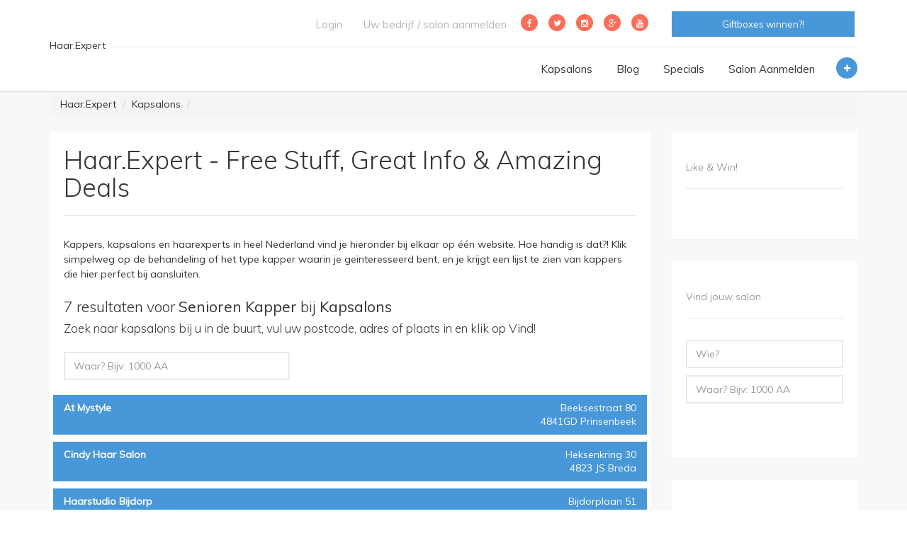

--- FILE ---
content_type: text/html; Charset=utf-8
request_url: https://haar.expert/kapsalons/senioren-kapper
body_size: 8425
content:
<!DOCTYPE html>
<html lang='nl' xml:lang='nl' xmlns="http://www.w3.org/1999/xhtml">
<head>
	<meta http-equiv="Content-type" content="text/html;charset=UTF-8" />
    <meta content="text/html; charset=utf-8" http-equiv="Content-Type">

	<title>Haar.Expert - Free Stuff, Great Info &amp; Amazing Deals</title>
	<!--meta name="keywords" content="vindt, alle, kappers, kapsalons,  zelfstandige, behandelingen, producten, gratis, giveaways, make overs, in, de, buurt, dichtbij, winnen" /-->
	<meta name="description" content="vindt, alle, kappers, kapsalons,  zelfstandige, behandelingen, producten, gratis, giveaways, make overs, in, de, buurt, dichtbij, winnen" />

	
	<link rel="canonical" href="https://haar.expert/kapsalons/senioren-kapper" />
	<link rel="alternate" href="https://haar.expert/kapsalons/senioren-kapper" hreflang="nl-nl" />
	<meta property="og:url" content="https://haar.expert/kapsalons/senioren-kapper"/>
	<meta property="og:title" content="Haar.Expert - Free Stuff, Great Info &amp; Amazing Deals"/>
	<meta property="og:image" content="https://8723153915a94d8b033f-50c48ed79b54074d1364733415261e68.ssl.cf3.rackcdn.com/images/haar-expert-background.jpg"/>
	<meta property="og:type" content="website"/>
	<meta property="og:site_name" content="Haar.Expert - Free Stuff. Great Info. Amazing Deals"/>
	<meta property="og:description" content="vindt, alle, kappers, kapsalons,  zelfstandige, behandelingen, producten, gratis, giveaways, make overs, in, de, buurt, dichtbij, winnen"/>
	<meta property="og:locale" content="nl_NL" />
	<meta property="fb:admins" content="100000797314750" />
	<meta property="fb:app_id" content="128984563938865" />

	<link rel="apple-touch-icon" sizes="57x57" href="https://9acf00342a492862c757-ad4f1c77848b345761e40e6bd7a66488.ssl.cf3.rackcdn.com/haar.expert/favicon/apple-icon-57x57.png">
	<link rel="apple-touch-icon" sizes="60x60" href="https://9acf00342a492862c757-ad4f1c77848b345761e40e6bd7a66488.ssl.cf3.rackcdn.com/haar.expert/favicon/apple-icon-60x60.png">
	<link rel="apple-touch-icon" sizes="72x72" href="https://9acf00342a492862c757-ad4f1c77848b345761e40e6bd7a66488.ssl.cf3.rackcdn.com/haar.expert/favicon/apple-icon-72x72.png">
	<link rel="apple-touch-icon" sizes="76x76" href="https://9acf00342a492862c757-ad4f1c77848b345761e40e6bd7a66488.ssl.cf3.rackcdn.com/haar.expert/favicon/apple-icon-76x76.png">
	<link rel="apple-touch-icon" sizes="114x114" href="https://9acf00342a492862c757-ad4f1c77848b345761e40e6bd7a66488.ssl.cf3.rackcdn.com/haar.expert/favicon/apple-icon-114x114.png">
	<link rel="apple-touch-icon" sizes="120x120" href="https://9acf00342a492862c757-ad4f1c77848b345761e40e6bd7a66488.ssl.cf3.rackcdn.com/haar.expert/favicon/apple-icon-120x120.png">
	<link rel="apple-touch-icon" sizes="144x144" href="https://9acf00342a492862c757-ad4f1c77848b345761e40e6bd7a66488.ssl.cf3.rackcdn.com/haar.expert/favicon/apple-icon-144x144.png">
	<link rel="apple-touch-icon" sizes="152x152" href="https://9acf00342a492862c757-ad4f1c77848b345761e40e6bd7a66488.ssl.cf3.rackcdn.com/haar.expert/favicon/apple-icon-152x152.png">
	<link rel="apple-touch-icon" sizes="180x180" href="https://9acf00342a492862c757-ad4f1c77848b345761e40e6bd7a66488.ssl.cf3.rackcdn.com/haar.expert/favicon/apple-icon-180x180.png">
	<link rel="icon" type="image/png" sizes="192x192"  href="https://9acf00342a492862c757-ad4f1c77848b345761e40e6bd7a66488.ssl.cf3.rackcdn.com/haar.expert/favicon/android-icon-192x192.png">
	<link rel="icon" type="image/png" sizes="32x32" href="https://9acf00342a492862c757-ad4f1c77848b345761e40e6bd7a66488.ssl.cf3.rackcdn.com/haar.expert/favicon/favicon-32x32.png">
	<link rel="icon" type="image/png" sizes="96x96" href="https://9acf00342a492862c757-ad4f1c77848b345761e40e6bd7a66488.ssl.cf3.rackcdn.com/haar.expert/favicon/favicon-96x96.png">
	<link rel="icon" type="image/png" sizes="16x16" href="https://9acf00342a492862c757-ad4f1c77848b345761e40e6bd7a66488.ssl.cf3.rackcdn.com/haar.expert/favicon/favicon-16x16.png">
	<link rel="manifest" href="https://9acf00342a492862c757-ad4f1c77848b345761e40e6bd7a66488.ssl.cf3.rackcdn.com/haar.expert/favicon/manifest.json">
	<meta name="msapplication-TileColor" content="#ffffff">
	<meta name="msapplication-TileImage" content="https://9acf00342a492862c757-ad4f1c77848b345761e40e6bd7a66488.ssl.cf3.rackcdn.com/haar.expert/favicon/ms-icon-144x144.png">
	<meta name="theme-color" content="#ffffff">

	<meta name="viewport" content="width=device-width, initial-scale=1.0, user-scalable=0, minimum-scale=1.0, maximum-scale=1.0">
	<meta name="msapplication-config" content="none"/>

	<link href='https://fonts.googleapis.com/css?family=Muli:400,300italic,300,400italic' rel='stylesheet' type='text/css'>
    <link href="https://9acf00342a492862c757-ad4f1c77848b345761e40e6bd7a66488.ssl.cf3.rackcdn.com/haar.expert/libraries/owl.carousel/assets/owl.carousel.css" rel="stylesheet" type="text/css" >
    <link href="https://9acf00342a492862c757-ad4f1c77848b345761e40e6bd7a66488.ssl.cf3.rackcdn.com/haar.expert/libraries/colorbox/example1/colorbox.css" rel="stylesheet" type="text/css" >
    <link href="https://9acf00342a492862c757-ad4f1c77848b345761e40e6bd7a66488.ssl.cf3.rackcdn.com/haar.expert/libraries/bootstrap-select/bootstrap-select.min.css" rel="stylesheet" type="text/css">
    <link href="https://9acf00342a492862c757-ad4f1c77848b345761e40e6bd7a66488.ssl.cf3.rackcdn.com/haar.expert/libraries/bootstrap-fileinput/fileinput.min.css" rel="stylesheet" type="text/css">
    <link href="https://9acf00342a492862c757-ad4f1c77848b345761e40e6bd7a66488.ssl.cf3.rackcdn.com/haar.expert/css/haar-expert.css" rel="stylesheet" type="text/css" >
    <link href="https://9acf00342a492862c757-ad4f1c77848b345761e40e6bd7a66488.ssl.cf3.rackcdn.com/haar.expert/css/custom.css" rel="stylesheet" type="text/css" >

	<!-- Google Tag Manager -->
	<script>(function(w,d,s,l,i){w[l]=w[l]||[];w[l].push({'gtm.start':
	new Date().getTime(),event:'gtm.js'});var f=d.getElementsByTagName(s)[0],
	j=d.createElement(s),dl=l!='dataLayer'?'&l='+l:'';j.async=true;j.src=
	'https://www.googletagmanager.com/gtm.js?id='+i+dl;f.parentNode.insertBefore(j,f);
	})(window,document,'script','dataLayer','GTM-5DFW4VF');</script>
	<!-- End Google Tag Manager -->

</head>

<body>
<!-- Google Tag Manager (noscript) -->
<noscript><iframe src="https://www.googletagmanager.com/ns.html?id=GTM-5DFW4VF"
height="0" width="0" style="display:none;visibility:hidden"></iframe></noscript>
<!-- End Google Tag Manager (noscript) -->

<div class="page-wrapper">

    
    <header class="header">
    <div class="header-wrapper">
        <div class="container">
            <div class="header-inner">
                <div class="header-logo">
                    <a href="/">
                       Haar.Expert
                    </a>
                </div><!-- /.header-logo -->

                <div class="header-content">
                    <div class="header-top">
                        <div class="header-search">
							<a href="/free-stuff" title="Ook gratis Gift boxes winnen?"><button class="btn btn-primary col-xs-12 margin-bottom-10">Giftboxes winnen?!</button></a>
                        </div><!-- /.header-search -->

                        <ul class="header-nav-social social-links nav nav-pills">
                            <li><a href="https://www.facebook.com/haarexpertNL/" title="Haar.Expert op Facebook" target="_blank"><i class="fa fa-facebook"></i></a></li>
                            <li><a href="https://twitter.com/HaarExpertNL" title="Haar.Expert op Twitter" target="_blank"><i class="fa fa-twitter"></i></a></li>
                            <li><a href="https://www.instagram.com/haarexpertnl/" title="Haar.Expert op Instagram" target="_blank"><i class="fa fa-instagram"></i></a></li>
                            <li><a href="https://plus.google.com/109926362794756326709" title="Haar.Expert op Google Plus" target="_blank"><i class="fa fa-google-plus"></i></a></li>
                            <li><a href="https://www.youtube.com/channel/UCJsbEMH3CfyR8iN_x8P0FTQ" title="Haar.Expert op YouTube" target="_blank"><i class="fa fa-youtube"></i></a></li>
                        </ul><!-- /.header-nav-social -->

                        <ul class="header-nav-secondary nav nav-pills">
                            <li><a href="https://mijn.haar.expert">Login</a></li>
                            <li><a href="/contact/aanmelden">Uw bedrijf / salon aanmelden</a></li>
                        </ul>
                    </div><!-- /.header-top -->

                    <div class="header-bottom">
                        <div class="header-action">
                            <a href="/contact/aanmelden" class="header-action-inner" title="Bedrijf aanmelden" data-toggle="tooltip" data-placement="bottom">
                                <i class="fa fa-plus"></i>
                            </a><!-- /.header-action-inner -->
                        </div><!-- /.header-action -->

<ul class="header-nav-primary nav nav-pills collapse navbar-collapse" id="" data-breakpoint="800">
<li><a href="https://haar.expert/kapsalons" title="">Kapsalons</a></li>
<li><a href="https://haar.expert/blog" title="Win free stuff! Meld je nu aan!">Blog</a></li>
<li><a href="/specials" title="Acties, aanbiedingen, promoties en kortingen van kappers in uw buurt! Klik hier!">Specials</a></li>
<li><a href="/salon-aanmelden" title="Meldt uw bedrijf of salon aan bij Haar.Expert">Salon Aanmelden</a></li>
</ul>


<button class="navbar-toggle collapsed" type="button" data-toggle="collapse" data-target=".header-nav-primary">
    <span class="sr-only">Toggle navigation</span>
    <span class="icon-bar"></span>
    <span class="icon-bar"></span>
    <span class="icon-bar"></span>
</button>

                    </div><!-- /.header-bottom -->
                </div><!-- /.header-content -->
            </div><!-- /.header-inner -->
        </div><!-- /.container -->
    </div><!-- /.header-wrapper -->
</header><!-- /.header -->

        <!-- PAGE TITLE -->
        <!-- <div class="top-title-area">
			<div class="container">
				<h1 class="title-page">Haar.Expert - Free Stuff, Great Info &amp; Amazing Deals</h1>
			</div>
		</div>-->
        <!-- END PAGE TITLE -->


        <div class="bg-white">
            <div class="container">
                <ul class="breadcrumb">
                    <li><a href="/">Haar.Expert</a>
                    </li>
					<li><span itemscope itemtype="http://data-vocabulary.org/Breadcrumb"><a href="/kapsalons/" itemprop="url" title="Hier vindt u alle Kappers, Kapsalons en Haar Experts in Nederland, klik hier!
"><span itemprop="title">Kapsalons</span></a>
</span>
</li>
<li><span itemscope itemtype="http://data-vocabulary.org/Breadcrumb"><a href="/kapsalons/senioren-kapper/" itemprop="url" title=""><span itemprop="title"></span></a>
</span>
</li>

                </ul>
            </div>
        </div>
        <div class="gap gap-small"></div>


        <!-- //////////////////////////////////
	//////////////END MAIN HEADER////////// 
	////////////////////////////////////-->


        <!-- //////////////////////////////////
	//////////////PAGE CONTENT///////////// 
	////////////////////////////////////-->



        <div class="container">
            <div class="row">
                <div class="col-md-9">
					<article id="b9" class="post post-boxed">
<header class="post-header"><h1>
Haar.Expert - Free Stuff, Great Info &amp; Amazing Deals
</h1>
</header><div class="post-inner">
Kappers, kapsalons en haarexperts in heel Nederland vind je hieronder bij elkaar op &eacute;&eacute;n website. Hoe handig is dat?! Klik simpelweg op de behandeling of het type kapper waarin je ge&iuml;nteresseerd bent, en je krijgt een lijst te zien van kappers die hier perfect bij aansluiten.<br />&nbsp;
<div class="lead">7 resultaten  voor <strong>Senioren Kapper</strong> bij <strong>Kapsalons</strong><br/><small>Zoek naar kapsalons bij u in de buurt, vul uw postcode, adres of plaats in en klik op <span>Vind!</span></small></div>
<div class="row">
<form method="get" class="search-form-location" action="/kapsalons/senioren-kapper">
<div class="clearfix">
<span class="col-xs-12 col-sm-6 col-md-5 text-left">
<input type="text" class="form-control " name="l" placeholder="Waar? Bijv: 1000 AA" value="" maxlength="250" />
</span>
<span class="col-xs-12 col-sm-6 col-md-2 text-center">
<button type="submit" class="btn btn-primary col-xs-12 text-center">Vind!</button>
</span>
</div>
</form>
<div class="gap gap-small">&nbsp;</div>
</div>
<div class="row">
<a href="/kapsalons/at-mystyle-beeksestraat-80-4841gd-prinsenbeek/senioren-kapper#content" title="Ga naar de site van At Mystyle de kapsalon in Prinsenbeek, hier vindt u de contactgegevens, openingstijden, behandelingen, merken, producten en aanbiedingen! Klik hier! Kapsalons" class="btn btn-primary company-info margin-bottom-10 btn-ghost col-xs-12" target="_blank">
<div class="row">
<div class="col-xs-12 col-sm-9 text-left"><strong>At Mystyle</strong>
</div>
<div class="col-xs-12 col-sm-3 text-right"><div class="company-row-address">
<span class="company-row-street">Beeksestraat 80</span><br/>
<span class="company-row-zipcode">4841GD</span>
<span class="company-row-city">Prinsenbeek</span>
</div>
</div>
</div>
</a>
<a href="/kapsalons/cindy-haar-salon-heksenkring-30-4823-js-breda/senioren-kapper#content" title="Ga naar de site van Cindy Haar Salon de kapsalon in Breda, hier vindt u de contactgegevens, openingstijden, behandelingen, merken, producten en aanbiedingen! Klik hier! Kapsalons" class="btn btn-primary company-info margin-bottom-10 btn-ghost col-xs-12" target="_blank">
<div class="row">
<div class="col-xs-12 col-sm-9 text-left"><strong>Cindy Haar Salon</strong>
</div>
<div class="col-xs-12 col-sm-3 text-right"><div class="company-row-address">
<span class="company-row-street">Heksenkring 30</span><br/>
<span class="company-row-zipcode">4823 JS</span>
<span class="company-row-city">Breda</span>
</div>
</div>
</div>
</a>
<a href="/#content" title="Ga naar de site van Haarstudio Bijdorp de kapsalon in Zoetermeer, hier vindt u de contactgegevens, openingstijden, behandelingen, merken, producten en aanbiedingen! Klik hier! Kapsalons" class="btn btn-primary company-info margin-bottom-10 btn-ghost col-xs-12" target="_blank">
<div class="row">
<div class="col-xs-12 col-sm-9 text-left"><strong>Haarstudio Bijdorp</strong>
</div>
<div class="col-xs-12 col-sm-3 text-right"><div class="company-row-address">
<span class="company-row-street">Bijdorplaan 51</span><br/>
<span class="company-row-zipcode">2713 RZ</span>
<span class="company-row-city">Zoetermeer</span>
</div>
</div>
</div>
</a>
<a href="/kapsalons/kapsalon-cocopelo-korte-koestraat-1-3511rp-utrecht/senioren-kapper#content" title="Ga naar de site van kapsalon Cocopelo de kapsalon in Utrecht, hier vindt u de contactgegevens, openingstijden, behandelingen, merken, producten en aanbiedingen! Klik hier! Kapsalons" class="btn btn-primary company-info margin-bottom-10 btn-ghost col-xs-12" target="_blank">
<div class="row">
<div class="col-xs-12 col-sm-9 text-left"><strong>kapsalon Cocopelo</strong>
</div>
<div class="col-xs-12 col-sm-3 text-right"><div class="company-row-address">
<span class="company-row-street">Korte Koestraat 1</span><br/>
<span class="company-row-zipcode">3511RP</span>
<span class="company-row-city">Utrecht</span>
</div>
</div>
</div>
</a>
<a href="/#content" title="Ga naar de site van MOOD haarsalon de kapsalon in Helmond, hier vindt u de contactgegevens, openingstijden, behandelingen, merken, producten en aanbiedingen! Klik hier! Kapsalons" class="btn btn-primary company-info margin-bottom-10 btn-ghost col-xs-12" target="_blank">
<div class="row">
<div class="col-xs-12 col-sm-9 text-left"><strong>MOOD haarsalon</strong>
</div>
<div class="col-xs-12 col-sm-3 text-right"><div class="company-row-address">
<span class="company-row-street">van Ommerenstraat 49</span><br/>
<span class="company-row-zipcode">5708 KD</span>
<span class="company-row-city">Helmond</span>
</div>
</div>
</div>
</a>
<a href="/#content" title="Ga naar de site van RiStyle Haarmode de kapsalon in Assen, hier vindt u de contactgegevens, openingstijden, behandelingen, merken, producten en aanbiedingen! Klik hier! Kapsalons" class="btn btn-primary company-info margin-bottom-10 btn-ghost col-xs-12" target="_blank">
<div class="row">
<div class="col-xs-12 col-sm-9 text-left"><strong>RiStyle Haarmode</strong>
</div>
<div class="col-xs-12 col-sm-3 text-right"><div class="company-row-address">
<span class="company-row-street"></span><br/>
<span class="company-row-zipcode"></span>
<span class="company-row-city">Assen</span>
</div>
</div>
</div>
</a>
<a href="/kapsalons/saskia-s-kniphoek-rubenslaan-1-3723-bm-bilthoven/senioren-kapper#content" title="Ga naar de site van Saskia's Kniphoek de kapsalon in BILTHOVEN, hier vindt u de contactgegevens, openingstijden, behandelingen, merken, producten en aanbiedingen! Klik hier! Kapsalons" class="btn btn-primary company-info margin-bottom-10 btn-ghost col-xs-12" target="_blank">
<div class="row">
<div class="col-xs-12 col-sm-9 text-left"><strong>Saskia's Kniphoek</strong>
</div>
<div class="col-xs-12 col-sm-3 text-right"><div class="company-row-address">
<span class="company-row-street">Rubenslaan 1</span><br/>
<span class="company-row-zipcode">3723 BM</span>
<span class="company-row-city">BILTHOVEN</span>
</div>
</div>
</div>
</a>
</div>
<div class="gap gap-small">&nbsp;</div>
</div>

</article>

<article id="b324" class="widget post post-boxed">
<header class="post-header"><h2>
Wil je 'Free stuff' en 'Amazing Deals?' Meld je aan!
</h2>
</header><div class="post-inner">

<div class="">
<form method="post" action="" autocomplete="off">
<input type="hidden" name="signup" value="yes" readonly="readonly"/>
<div class="row">
<div class="col-sm-6 col-xs-12">
<h3>Je gegevens:</h3>
<input type="text" class="form-control col-xs-12 margin-bottom-10" name="name" value="" placeholder="Je volledige naam"/><br/>
<input type="text" class="form-control col-xs-12 margin-bottom-10" name="zipcode" value="" placeholder="Je postcode (1234 AA)"/><br/>
<input type="text" class="form-control col-xs-12 margin-bottom-10" name="email" value="" placeholder="Je e-mailadres"/>
</div>
<div class="col-lg-6 col-md-6 col-xs-12">
<h3>Jouw profiel:</h3>
<div id="keuzes">
<ul>
<li class="collapsed"><input type="checkbox" name="option" id="option_29" value="29" /><label for="option_29">Vrouw</label>
<ul>
<li><input type="checkbox" name="option" id="option_3" value="3"
 /><label for="option_3">Black/mixed haar (zwart/bruin haar bij een donkere huidskleur)</label></li>
<li><input type="checkbox" name="option" id="option_20" value="20"
 /><label for="option_20">Zwart of bruin haar (bij een lichte huidskleur)</label></li>
<li><input type="checkbox" name="option" id="option_25" value="25"
 /><label for="option_25">Rood haar</label></li>
<li><input type="checkbox" name="option" id="option_18" value="18"
 /><label for="option_18">Blond haar</label></li>
<li><input type="checkbox" name="option" id="option_58" value="58"
 /><label for="option_58">Grijs/Grijzend haar</label></li>
<li><input type="checkbox" name="option" id="option_8" value="8"
 /><label for="option_8">Gekleurd haar</label></li>
<li><input type="checkbox" name="option" id="option_5" value="5"
 /><label for="option_5">Highlights of lowlights</label></li>
<li><input type="checkbox" name="option" id="option_7" value="7"
 /><label for="option_7">Gepermanente haar</label></li>
<li><input type="checkbox" name="option" id="option_12" value="12"
 /><label for="option_12">Beschadigd haar</label></li>
<li><input type="checkbox" name="option" id="option_22" value="22"
 /><label for="option_22">Droog haar</label></li>
<li><input type="checkbox" name="option" id="option_23" value="23"
 /><label for="option_23">Dik haar</label></li>
<li><input type="checkbox" name="option" id="option_9" value="9"
 /><label for="option_9">Dun of fijn haar</label></li>
<li><input type="checkbox" name="option" id="option_88" value="88"
 /><label for="option_88">Weinig haar (kalend)</label></li>
<li><input type="checkbox" name="option" id="option_4" value="4"
 /><label for="option_4">Krullend haar</label></li>
<li><input type="checkbox" name="option" id="option_2" value="2"
 /><label for="option_2">Pluizig haar</label></li>
<li><input type="checkbox" name="option" id="option_1" value="1"
 /><label for="option_1">Relaxed haar</label></li>
<li><input type="checkbox" name="option" id="option_39" value="39"
 /><label for="option_39">Vettig haar</label></li>
<li><input type="checkbox" name="option" id="option_19" value="19"
 /><label for="option_19">Braids</label></li>
<li><input type="checkbox" name="option" id="option_21" value="21"
 /><label for="option_21">Dreads</label></li>
<li><input type="checkbox" name="option" id="option_6" value="6"
 /><label for="option_6">Haarwerken</label></li>
<li><input type="checkbox" name="option" id="option_24" value="24"
 /><label for="option_24">Synthetisch haar of pruiken</label></li>
</ul>
</li>
<li class="collapsed"><input type="checkbox" name="option" id="option_17" value="17" /><label for="option_17">Man</label>
<ul>
<li><input type="checkbox" name="option" id="option_27" value="27"
 /><label for="option_27">Snor</label></li>
<li class="collapsed"><input type="checkbox" name="option" id="option_55" value="55"
 /><label for="option_55">Baard</label>
<ul>
<li><input type="checkbox" name="option" id="option_54" value="54"
 /><label for="option_54">Kort</label></li>
<li><input type="checkbox" name="option" id="option_53" value="53"
 /><label for="option_53">Medium</label></li>
<li><input type="checkbox" name="option" id="option_52" value="52"
 /><label for="option_52">Lang</label></li>
</ul>
</li>
<li><input type="checkbox" name="option" id="option_51" value="51"
 /><label for="option_51">Black/mixed haar (zwart/bruin haar bij een donkere huidskleur)</label></li>
<li><input type="checkbox" name="option" id="option_49" value="49"
 /><label for="option_49">Zwart of bruin haar (bij een lichte huidskleur)</label></li>
<li><input type="checkbox" name="option" id="option_28" value="28"
 /><label for="option_28">Rood haar</label></li>
<li><input type="checkbox" name="option" id="option_50" value="50"
 /><label for="option_50">Blond haar</label></li>
<li><input type="checkbox" name="option" id="option_43" value="43"
 /><label for="option_43">Grijs/Grijzend haar</label></li>
<li><input type="checkbox" name="option" id="option_44" value="44"
 /><label for="option_44">Gekleurd haar</label></li>
<li><input type="checkbox" name="option" id="option_15" value="15"
 /><label for="option_15">Highlights of lowlights</label></li>
<li><input type="checkbox" name="option" id="option_57" value="57"
 /><label for="option_57">Beschadigd haar</label></li>
<li><input type="checkbox" name="option" id="option_87" value="87"
 /><label for="option_87">Weinig haar (kalend)</label></li>
<li><input type="checkbox" name="option" id="option_48" value="48"
 /><label for="option_48">Dik haar</label></li>
<li><input type="checkbox" name="option" id="option_45" value="45"
 /><label for="option_45">Dun of fijn haar</label></li>
<li><input type="checkbox" name="option" id="option_46" value="46"
 /><label for="option_46">Droog haar</label></li>
<li><input type="checkbox" name="option" id="option_14" value="14"
 /><label for="option_14">Pluizig haar</label></li>
<li><input type="checkbox" name="option" id="option_16" value="16"
 /><label for="option_16">Krullend haar</label></li>
<li><input type="checkbox" name="option" id="option_26" value="26"
 /><label for="option_26">Vettig haar</label></li>
<li><input type="checkbox" name="option" id="option_47" value="47"
 /><label for="option_47">Dreads</label></li>
<li><input type="checkbox" name="option" id="option_13" value="13"
 /><label for="option_13">Haarwerken</label></li>
</ul>
</li>
<li class="collapsed"><input type="checkbox" name="option" id="option_10" value="10" /><label for="option_10">Kind</label>
<ul>
<li><input type="checkbox" name="option" id="option_56" value="56"
 /><label for="option_56">Black/mixed haar (zwart/bruin haar bij een donkere huidskleur)</label></li>
<li><input type="checkbox" name="option" id="option_40" value="40"
 /><label for="option_40">Zwart of bruin haar (bij een lichte huidskleur)</label></li>
<li><input type="checkbox" name="option" id="option_30" value="30"
 /><label for="option_30">Rood haar</label></li>
<li><input type="checkbox" name="option" id="option_42" value="42"
 /><label for="option_42">Blond haar</label></li>
<li><input type="checkbox" name="option" id="option_38" value="38"
 /><label for="option_38">Dik haar</label></li>
<li><input type="checkbox" name="option" id="option_41" value="41"
 /><label for="option_41">Braids</label></li>
<li><input type="checkbox" name="option" id="option_37" value="37"
 /><label for="option_37">Dreads</label></li>
<li><input type="checkbox" name="option" id="option_33" value="33"
 /><label for="option_33">Haarwerken</label></li>
<li><input type="checkbox" name="option" id="option_34" value="34"
 /><label for="option_34">Dun of fijn haar</label></li>
<li><input type="checkbox" name="option" id="option_36" value="36"
 /><label for="option_36">Droog haar</label></li>
<li><input type="checkbox" name="option" id="option_32" value="32"
 /><label for="option_32">Pluizig haar</label></li>
<li><input type="checkbox" name="option" id="option_11" value="11"
 /><label for="option_11">Vettig haar</label></li>
</ul>
</li>
<li class="collapsed"><input type="checkbox" name="option" id="option_59" value="59" /><label for="option_59">Behandelingen</label>
<ul>
<li><input type="checkbox" name="option" id="option_76" value="76"
 /><label for="option_76">Behandelingen kinderen black/mixed haar (zwart haar bij een donkere huidskleur) hair</label></li>
<li><input type="checkbox" name="option" id="option_63" value="63"
 /><label for="option_63">Braids/(In)vlechten</label></li>
<li><input type="checkbox" name="option" id="option_64" value="64"
 /><label for="option_64">Bruidskapsels</label></li>
<li><input type="checkbox" name="option" id="option_65" value="65"
 /><label for="option_65">Coupe soleil</label></li>
<li><input type="checkbox" name="option" id="option_66" value="66"
 /><label for="option_66">Extensions</label></li>
<li><input type="checkbox" name="option" id="option_67" value="67"
 /><label for="option_67">FÃ¶hnen/Stijlen</label></li>
<li><input type="checkbox" name="option" id="option_68" value="68"
 /><label for="option_68">Haarmaskers</label></li>
<li><input type="checkbox" name="option" id="option_69" value="69"
 /><label for="option_69">Haarwerken of pruiken</label></li>
<li><input type="checkbox" name="option" id="option_71" value="71"
 /><label for="option_71">Heren knippen</label></li>
<li><input type="checkbox" name="option" id="option_72" value="72"
 /><label for="option_72">Highlights of lowlights</label></li>
<li><input type="checkbox" name="option" id="option_73" value="73"
 /><label for="option_73">Hoofdmassage of stoelmassage</label></li>
<li><input type="checkbox" name="option" id="option_74" value="74"
 /><label for="option_74">Kappersacademie</label></li>
<li><input type="checkbox" name="option" id="option_75" value="75"
 /><label for="option_75">Keratinebehandeling</label></li>
<li><input type="checkbox" name="option" id="option_62" value="62"
 /><label for="option_62">Knippen black/mixed haar (zwart/bruin haar bij een donkere huidskleur)</label></li>
<li><input type="checkbox" name="option" id="option_60" value="60"
 /><label for="option_60">Knippen dames</label></li>
<li><input type="checkbox" name="option" id="option_77" value="77"
 /><label for="option_77">Knippen kinderen</label></li>
<li><input type="checkbox" name="option" id="option_78" value="78"
 /><label for="option_78">Kleuren</label></li>
<li><input type="checkbox" name="option" id="option_79" value="79"
 /><label for="option_79">Lacewig</label></li>
<li><input type="checkbox" name="option" id="option_61" value="61"
 /><label for="option_61">Barbier</label></li>
<li><input type="checkbox" name="option" id="option_80" value="80"
 /><label for="option_80">Omvormen/Permanenten</label></li>
<li><input type="checkbox" name="option" id="option_81" value="81"
 /><label for="option_81">Relaxers</label></li>
<li><input type="checkbox" name="option" id="option_82" value="82"
 /><label for="option_82">Tangen</label></li>
<li><input type="checkbox" name="option" id="option_83" value="83"
 /><label for="option_83">Thuiskapper</label></li>
<li><input type="checkbox" name="option" id="option_84" value="84"
 /><label for="option_84">Wassen en knippen</label></li>
<li><input type="checkbox" name="option" id="option_85" value="85"
 /><label for="option_85">Watergolven</label></li>
<li><input type="checkbox" name="option" id="option_86" value="86"
 /><label for="option_86">Weave</label></li>
</ul>
</li>
</ul>
</div>
<div>
<span class="col-xs-6 col-sm-7">
<input type="checkbox" name="agreed" id="agreed" value="1"/> <label for="agreed">Ik wil giftboxes winnen en acties ontvangen!</label>
</span>
<button type="submit" class="btn btn-primary col-xs-6 col-sm-5">Aanmelden!</button>
</div>
</div>
</form>
</div>
</div>

</article>


                    <div class="gap"></div>
					
                    <div class="gap"></div>
                </div>
                <div class="col-md-3">
                    <aside class="sidebar-right sidebar hidden-phone">
					
						<article id="b334" class="widget post post-boxed">
<h2>
Like &amp; Win!
</h2>
<div class="post-inner">
<div class="fb-page" data-href="https://www.facebook.com/haarexpertNL/" data-tabs="timeline" data-height="200" data-small-header="true" data-adapt-container-width="true" data-hide-cover="false" data-show-facepile="true">
<div class="fb-xfbml-parse-ignore">
<blockquote cite="https://www.facebook.com/haarexpertNL/"><a href="https://www.facebook.com/haarexpertNL/">Haar.Expert</a></blockquote>
</div>
</div>
</div>

</article>

<article id="b264" class="widget post post-boxed">
<h2>
Vind jouw salon
</h2>
<div class="post-inner">

<form class="sidebar-search" id="searchcompany" action="/kapsalons" method="get"><input type="hidden" name="s" value="company"/><input type="text" id="autocompletecompanyq" name="q" class="form-control autocompletecompanyq margin-bottom-10" value="" placeholder="Wie?" autocomplete="off"><input type="text" id="autocompletecompanyl" name="l" class="form-control autocompletecompanyl margin-bottom-10" value="" placeholder="Waar? Bijv: 1000 AA" autocomplete="off"><button type="submit" name="zoek" class="btn btn-primary col-xs-12 margin-bottom-10">Vind!</button></form></div>

</article>

<article id="b262" class="widget post post-boxed margin-bottom-20">
<h2>
Of behandeling
</h2>
<div class="post-inner">

<ul class="icon-list blog-category-list"><li class="clear"><a href="/kapsalons/senioren-kapper" title="Senioren Kapper">Senioren Kapper <strong class="pull-right small">7</strong></a></li>
<li class="clear"><a href="/kapsalons/ouderen-kapper" title="Ouderen Kapper">Ouderen Kapper <strong class="pull-right small">8</strong></a></li>
<li class="clear"><a href="/kapsalons/balayage" title="Hier vindt u alle kapsalons en haar experts die Balayage aanbieden">Balayage <strong class="pull-right small">53</strong></a></li>
<li class="clear"><a href="/kapsalons/crochet-braids" title="Hier vindt u alle kapsalons en haar experts die Crochet braids aanbieden">Crochet braids <strong class="pull-right small">18</strong></a></li>
<li class="clear"><a href="/kapsalons/faux-locs" title="Hier vindt u alle kapsalons en haar experts die Faux locs aanbieden">Faux locs <strong class="pull-right small">6</strong></a></li>
<li class="clear"><a href="/kapsalons/cornrows" title="Hier vindt u alle kapsalons en haar experts die Cornrows aanbieden">Cornrows <strong class="pull-right small">23</strong></a></li>
<li class="clear"><a href="/kapsalons/s-curl" title="Hier vindt u alle kapsalons en haar experts die S-Curl aanbieden">S-Curl <strong class="pull-right small">8</strong></a></li>
<li class="clear"><a href="/kapsalons/curlsys" title="Hier vindt u alle kapsalons en haar experts die Curlsys aanbieden">Curlsys <strong class="pull-right small">13</strong></a></li>
<li class="clear"><a href="/kapsalons/wrapping" title="Hier vindt u alle kapsalons en haar experts die Wrapping aanbieden">Wrapping <strong class="pull-right small">7</strong></a></li>
<li class="clear"><a href="/kapsalons/relaxen-straighten" title="Hier vindt u alle kapsalons en haar experts die Relaxen - Straighten aanbieden">Relaxen - Straighten <strong class="pull-right small">20</strong></a></li>
<li class="clear"><a href="/kapsalons/haartype" title="Hier vindt u alle kapsalons en haar experts die Haartype aanbieden">Haartype <strong class="pull-right small">22</strong></a></li>
<li class="clear"><a href="/kapsalons/dreads" title="Hier vindt u alle kapsalons en haar experts die Dreads aanbieden">Dreads <strong class="pull-right small">25</strong></a></li>
<li class="clear"><a href="/kapsalons/ambulante-kapper" title="Hier vindt u alle kapsalons en haar experts die Ambulante kapper aanbieden">Ambulante kapper <strong class="pull-right small">124</strong></a></li>
<li class="clear"><a href="/kapsalons/barber-service" title="Hier vindt u alle kapsalons en haar experts die Barber service aanbieden">Barber service <strong class="pull-right small">791</strong></a></li>
<li class="clear"><a href="/kapsalons/black-natural-hair" title="Hier vindt u alle kapsalons en haar experts die Black (natural) hair aanbieden">Black (natural) hair <strong class="pull-right small">110</strong></a></li>
<li class="clear"><a href="/kapsalons/braids-of-invlechten" title="Hier vindt u alle kapsalons en haar experts die Braids of invlechten aanbieden">Braids of invlechten <strong class="pull-right small">446</strong></a></li>
<li class="clear"><a href="/kapsalons/bruidskapsels" title="Hier vindt u alle kapsalons en haar experts die Bruidskapsels aanbieden">Bruidskapsels <strong class="pull-right small">1437</strong></a></li>
<li class="clear"><a href="/kapsalons/coupe-soleil" title="Hier vindt u alle kapsalons en haar experts die Coupe soleil aanbieden">Coupe soleil <strong class="pull-right small">1487</strong></a></li>
<li class="clear"><a href="/kapsalons/dames-kapper" title="Hier vindt u alle kapsalons en haar experts die Dames kapper aanbieden">Dames kapper <strong class="pull-right small">12644</strong></a></li>
<li class="clear"><a href="/kapsalons/extensions" title="Hier vindt u alle kapsalons en haar experts die Extensions aanbieden">Extensions <strong class="pull-right small">897</strong></a></li>
<li class="clear"><a href="/kapsalons/fohnen-of-stylen" title="Hier vindt u alle kapsalons en haar experts die Fohnen of stylen aanbieden">Fohnen of stylen <strong class="pull-right small">12713</strong></a></li>
<li class="clear"><a href="/kapsalons/haarmaskers" title="Hier vindt u alle kapsalons en haar experts die Haarmaskers aanbieden">Haarmaskers <strong class="pull-right small">771</strong></a></li>
<li class="clear"><a href="/kapsalons/haarwerken-of-pruiken" title="Hier vindt u alle kapsalons en haar experts die Haarwerken of pruiken aanbieden">Haarwerken of pruiken <strong class="pull-right small">263</strong></a></li>
<li class="clear"><a href="/kapsalons/heren-kapper" title="Hier vindt u alle kapsalons en haar experts die Heren kapper aanbieden">Heren kapper <strong class="pull-right small">12728</strong></a></li>
<li class="clear"><a href="/kapsalons/highlights-of-lowlights" title="Hier vindt u alle kapsalons en haar experts die Highlights of lowlights aanbieden">Highlights of lowlights <strong class="pull-right small">12631</strong></a></li>
<li class="clear"><a href="/kapsalons/hoofd-of-stoelmassage" title="Hier vindt u alle kapsalons en haar experts die Hoofd- of stoelmassage aanbieden">Hoofd- of stoelmassage <strong class="pull-right small">388</strong></a></li>
<li class="clear"><a href="/kapsalons/kappersacademie" title="Hier vindt u alle kapsalons en haar experts die Kappersacademie aanbieden">Kappersacademie <strong class="pull-right small">48</strong></a></li>
<li class="clear"><a href="/kapsalons/keratine-behandeling" title="Hier vindt u alle kapsalons en haar experts die Keratine behandeling aanbieden">Keratine behandeling <strong class="pull-right small">303</strong></a></li>
<li class="clear"><a href="/kapsalons/kinderen-black-natural-haar" title="Hier vindt u alle kapsalons en haar experts die Kinderen black (natural) haar aanbieden">Kinderen black (natural) haar <strong class="pull-right small">106</strong></a></li>
<li class="clear"><a href="/kapsalons/kinder-kapper" title="Hier vindt u alle kapsalons en haar experts die Kinder kapper aanbieden">Kinder kapper <strong class="pull-right small">12691</strong></a></li>
<li class="clear"><a href="/kapsalons/kleuren-kapper" title="Hier vindt u alle kapsalons en haar experts die Kleuren kapper aanbieden">Kleuren kapper <strong class="pull-right small">12649</strong></a></li>
<li class="clear"><a href="/kapsalons/lacewig" title="Hier vindt u alle kapsalons en haar experts die Lacewig aanbieden">Lacewig <strong class="pull-right small">30</strong></a></li>
<li class="clear"><a href="/kapsalons/merken" title="Hier vindt u alle kapsalons en haar experts die Merken aanbieden">Merken <strong class="pull-right small">1208</strong></a></li>
<li class="clear"><a href="/kapsalons/omvormen" title="Hier vindt u alle kapsalons en haar experts die Omvormen aanbieden">Omvormen <strong class="pull-right small">632</strong></a></li>
<li class="clear"><a href="/kapsalons/opsteken" title="Hier vindt u alle kapsalons en haar experts die Opsteken aanbieden">Opsteken <strong class="pull-right small">1435</strong></a></li>
<li class="clear"><a href="/kapsalons/permanent" title="Hier vindt u alle kapsalons en haar experts die Permanent aanbieden">Permanent <strong class="pull-right small">2671</strong></a></li>
<li class="clear"><a href="/kapsalons/relaxers" title="Hier vindt u alle kapsalons en haar experts die Relaxers aanbieden">Relaxers <strong class="pull-right small">224</strong></a></li>
<li class="clear"><a href="/kapsalons/tangen" title="Hier vindt u alle kapsalons en haar experts die Tangen aanbieden">Tangen <strong class="pull-right small">354</strong></a></li>
<li class="clear"><a href="/kapsalons/thuiskapper" title="Hier vindt u alle kapsalons en haar experts die Thuiskapper aanbieden">Thuiskapper <strong class="pull-right small">268</strong></a></li>
<li class="clear"><a href="/kapsalons/twisten" title="Hier vindt u alle kapsalons en haar experts die Twisten aanbieden">Twisten <strong class="pull-right small">39</strong></a></li>
<li class="clear"><a href="/kapsalons/wassen-en-knippen" title="Hier vindt u alle kapsalons en haar experts die Wassen en knippen aanbieden">Wassen en knippen <strong class="pull-right small">12739</strong></a></li>
<li class="clear"><a href="/kapsalons/watergolven" title="Hier vindt u alle kapsalons en haar experts die Watergolven aanbieden">Watergolven <strong class="pull-right small">1650</strong></a></li>
<li class="clear"><a href="/kapsalons/weave" title="Hier vindt u alle kapsalons en haar experts die Weave aanbieden">Weave <strong class="pull-right small">166</strong></a></li>
</ul></div>

</article>



                    </aside>

                </div>
            </div>

        </div>


        <!-- //////////////////////////////////
	//////////////END PAGE CONTENT///////// 
	////////////////////////////////////-->



        <!-- //////////////////////////////////
	//////////////MAIN FOOTER////////////// 
	////////////////////////////////////-->

        <footer class="footer">
			<div class="footer-top">
                <div class="container">
                    <div class="row row-wrap">
					<article id="b340" class="col-md-3 col-sm-6 margin-bottom-20">
<h2>
Over Haar.Expert
</h2>
<div class="post-inner">
<a href="https://haar.expert/haarexpert/about">Waarom Haar.Expert?</a><br /><a href="https://haar.expert/haarexpert/about/experience-partners">Experience Partners</a>
</div>

</article>

<article id="b341" class="col-md-3 col-sm-6 margin-bottom-20">
<h2>
Service
</h2>
<div class="post-inner">
<a href="https://haar.expert/over-haarexpert/faq-voor-consumenten">FAQ voor jou</a><br /><a href="https://haar.expert/over-haarexpert/faq-voor-salons">FAQ voor de salon</a>
</div>

</article>

<article id="b342" class="col-md-3 col-sm-6 margin-bottom-20">
<h2>
Contact
</h2>
<div class="post-inner">
<a href="/contact"><span class="__cf_email__" data-cfemail="10797e767f50787171623e756860756264">[email&#160;protected]</span></a>
</div>

</article>

<article id="b139" class="col-md-3 col-sm-6 margin-bottom-20">
<h2>
Volg ons
</h2>
<div class="post-inner">
<div class="detail-content">
<div class="detail-follow"><a class="follow-btn facebook" title="Haar.Expert op Facebook" href="https://www.facebook.com/haarexpertNL/" target="_blank">&nbsp;<span class="fa fa-facebook">&nbsp;</span></a> <a class="follow-btn twitter" title="Haar.Expert op Twitter" href="https://twitter.com/HaarExpertNL" target="_blank">&nbsp;<span class="fa fa-twitter">&nbsp;</span></a> <a class="follow-btn youtube" title="Haar.Expert op YouTube" href="https://www.youtube.com/channel/UCJsbEMH3CfyR8iN_x8P0FTQ" target="_blank">&nbsp;<span class="fa fa-youtube">&nbsp;</span></a> <a class="follow-btn google-plus" title="Haar.Expert op Google-Plus" href="https://plus.google.com/109926362794756326709" target="_blank">&nbsp;<span class="fa fa-google-plus">&nbsp;</span></a> <a class="follow-btn instagram" title="Haar.Expert op Instagram" href="https://www.instagram.com/haarexpertnl/" target="_blank">&nbsp;<span class="fa fa-instagram">&nbsp;</span></a></div>
</div>
</div>

</article>


					</div>
				</div>
			</div>

		<div class="footer-bottom">
			<div class="container">
				<div class="footer-bottom-left">
					Copyright &copy; 2014-2025, Haar.Expert, Alle Rechten Voorbehouden
				</div><!-- /.footer-bottom-left -->

				<div class="footer-bottom-right">
					<ul class="nav nav-pills">
						<li><a href="/">Haar.Expert</a></li>
						<li><a href="/disclaimer">Disclaimer</a></li>
						<li><a href="/algemene-voorwaarden">Algemene voorwaarden</a></li>
						<li><a href="https://www.beautyclubs.nl">&copy; Beautyclubs.nl</a></li>
					</ul><!-- /.nav -->
				</div><!-- /.footer-bottom-right -->
			</div><!-- /.container -->
		</div>
        </footer>
    </div>

	<link rel="stylesheet" href="https://maxcdn.bootstrapcdn.com/font-awesome/4.4.0/css/font-awesome.min.css">

	<script data-cfasync="false" src="/cdn-cgi/scripts/5c5dd728/cloudflare-static/email-decode.min.js"></script><script type="text/javascript" src="//code.jquery.com/jquery-1.9.1.js"></script>
	<script type="text/javascript" src="//code.jquery.com/ui/1.10.1/jquery-ui.js"></script>
	<link rel="stylesheet" type="text/css" href="//code.jquery.com/ui/1.10.1/themes/base/jquery-ui.css"/>
	<link href="https://9acf00342a492862c757-ad4f1c77848b345761e40e6bd7a66488.ssl.cf3.rackcdn.com/standard/css/jquery.tree.css" rel="stylesheet" type="text/css"/>
	<script type="text/javascript" src="https://9acf00342a492862c757-ad4f1c77848b345761e40e6bd7a66488.ssl.cf3.rackcdn.com/standard/js/jquery.tree.js"></script>

	<!-- Add fancyBox main JS and CSS files -->
	<script type="text/javascript" src="https://9acf00342a492862c757-ad4f1c77848b345761e40e6bd7a66488.ssl.cf3.rackcdn.com/standard/fancybox/jquery.fancybox.js?v=2.1.5"></script>
	<link rel="stylesheet" type="text/css" href="https://9acf00342a492862c757-ad4f1c77848b345761e40e6bd7a66488.ssl.cf3.rackcdn.com/standard/fancybox/jquery.fancybox.css?v=2.1.5" media="screen" />

	<!-- Add Button helper (this is optional) -->
	<link rel="stylesheet" type="text/css" href="https://9acf00342a492862c757-ad4f1c77848b345761e40e6bd7a66488.ssl.cf3.rackcdn.com/standard/fancybox/helpers/jquery.fancybox-buttons.css?v=1.0.5" />
	<script type="text/javascript" src="https://9acf00342a492862c757-ad4f1c77848b345761e40e6bd7a66488.ssl.cf3.rackcdn.com/standard/fancybox/helpers/jquery.fancybox-buttons.js?v=1.0.5"></script>

	<!-- Add Thumbnail helper (this is optional) -->
	<link rel="stylesheet" type="text/css" href="https://9acf00342a492862c757-ad4f1c77848b345761e40e6bd7a66488.ssl.cf3.rackcdn.com/standard/fancybox/helpers/jquery.fancybox-thumbs.css?v=1.0.7" />
	<script type="text/javascript" src="https://9acf00342a492862c757-ad4f1c77848b345761e40e6bd7a66488.ssl.cf3.rackcdn.com/standard/fancybox/helpers/jquery.fancybox-thumbs.js?v=1.0.7"></script>

	<!-- Add Media helper (this is optional) -->
	<script type="text/javascript" src="https://9acf00342a492862c757-ad4f1c77848b345761e40e6bd7a66488.ssl.cf3.rackcdn.com/standard/fancybox/helpers/jquery.fancybox-media.js?v=1.0.6"></script>
	<script src="https://9acf00342a492862c757-ad4f1c77848b345761e40e6bd7a66488.ssl.cf3.rackcdn.com/haar.expert/js/map.js" type="text/javascript"></script>

	<script src="https://9acf00342a492862c757-ad4f1c77848b345761e40e6bd7a66488.ssl.cf3.rackcdn.com/haar.expert/libraries/bootstrap-sass/javascripts/bootstrap/collapse.js" type="text/javascript"></script>
	<script src="https://9acf00342a492862c757-ad4f1c77848b345761e40e6bd7a66488.ssl.cf3.rackcdn.com/haar.expert/libraries/bootstrap-sass/javascripts/bootstrap/carousel.js" type="text/javascript"></script>
	<script src="https://9acf00342a492862c757-ad4f1c77848b345761e40e6bd7a66488.ssl.cf3.rackcdn.com/haar.expert/libraries/bootstrap-sass/javascripts/bootstrap/transition.js" type="text/javascript"></script>
	<script src="https://9acf00342a492862c757-ad4f1c77848b345761e40e6bd7a66488.ssl.cf3.rackcdn.com/haar.expert/libraries/bootstrap-sass/javascripts/bootstrap/dropdown.js" type="text/javascript"></script>
	<script src="https://9acf00342a492862c757-ad4f1c77848b345761e40e6bd7a66488.ssl.cf3.rackcdn.com/haar.expert/libraries/bootstrap-sass/javascripts/bootstrap/tooltip.js" type="text/javascript"></script>
	<script src="https://9acf00342a492862c757-ad4f1c77848b345761e40e6bd7a66488.ssl.cf3.rackcdn.com/haar.expert/libraries/bootstrap-sass/javascripts/bootstrap/tab.js" type="text/javascript"></script>
	<script src="https://9acf00342a492862c757-ad4f1c77848b345761e40e6bd7a66488.ssl.cf3.rackcdn.com/haar.expert/libraries/bootstrap-sass/javascripts/bootstrap/alert.js" type="text/javascript"></script>

	<script src="https://9acf00342a492862c757-ad4f1c77848b345761e40e6bd7a66488.ssl.cf3.rackcdn.com/haar.expert/libraries/colorbox/jquery.colorbox-min.js" type="text/javascript"></script>

	<script src="https://9acf00342a492862c757-ad4f1c77848b345761e40e6bd7a66488.ssl.cf3.rackcdn.com/haar.expert/libraries/flot/jquery.flot.min.js" type="text/javascript"></script>
	<script src="https://9acf00342a492862c757-ad4f1c77848b345761e40e6bd7a66488.ssl.cf3.rackcdn.com/haar.expert/libraries/flot/jquery.flot.spline.js" type="text/javascript"></script>

	<script src="https://9acf00342a492862c757-ad4f1c77848b345761e40e6bd7a66488.ssl.cf3.rackcdn.com/haar.expert/libraries/bootstrap-select/bootstrap-select.min.js" type="text/javascript"></script>

	<script src="https://maps.googleapis.com/maps/api/js?libraries=weather,geometry,visualization,places,drawing&amp;sensor=false" type="text/javascript"></script>

	<script type="text/javascript" src="https://9acf00342a492862c757-ad4f1c77848b345761e40e6bd7a66488.ssl.cf3.rackcdn.com/haar.expert/libraries/jquery-google-map/infobox.js"></script>
	<script type="text/javascript" src="https://9acf00342a492862c757-ad4f1c77848b345761e40e6bd7a66488.ssl.cf3.rackcdn.com/haar.expert/libraries/jquery-google-map/markerclusterer.js"></script>
	<script type="text/javascript" src="https://9acf00342a492862c757-ad4f1c77848b345761e40e6bd7a66488.ssl.cf3.rackcdn.com/haar.expert/libraries/jquery-google-map/jquery-google-map.js"></script>

	<script type="text/javascript" src="https://9acf00342a492862c757-ad4f1c77848b345761e40e6bd7a66488.ssl.cf3.rackcdn.com/haar.expert/libraries/owl.carousel/owl.carousel.js"></script>
	<script type="text/javascript" src="https://9acf00342a492862c757-ad4f1c77848b345761e40e6bd7a66488.ssl.cf3.rackcdn.com/haar.expert/libraries/bootstrap-fileinput/fileinput.min.js"></script>

	<script src="https://9acf00342a492862c757-ad4f1c77848b345761e40e6bd7a66488.ssl.cf3.rackcdn.com/haar.expert/js/superlist.js" type="text/javascript"></script>
        <script src="https://9acf00342a492862c757-ad4f1c77848b345761e40e6bd7a66488.ssl.cf3.rackcdn.com/optiek.nl/js/custom.js"></script>
	<script>$('#keuzes').tree({onCheck: {node: 'expand',ancestors: 'check',descendants: 'uncheck'},onUncheck: {descendants: 'uncheck',node: 'collapse'}});</script>
<div id="fb-root"></div>
<script>
  window.fbAsyncInit = function() {
    FB.init({
      appId      : '1684792228440967',
      xfbml      : true,
      version    : 'v2.5'
    });
  };

  (function(d, s, id){
     var js, fjs = d.getElementsByTagName(s)[0];
     if (d.getElementById(id)) {return;}
     js = d.createElement(s); js.id = id;
     js.src = "//connect.facebook.net/nl_NL/sdk.js";
     fjs.parentNode.insertBefore(js, fjs);
   }(document, 'script', 'facebook-jssdk'));
</script>
	<script defer src="https://static.cloudflareinsights.com/beacon.min.js/vcd15cbe7772f49c399c6a5babf22c1241717689176015" integrity="sha512-ZpsOmlRQV6y907TI0dKBHq9Md29nnaEIPlkf84rnaERnq6zvWvPUqr2ft8M1aS28oN72PdrCzSjY4U6VaAw1EQ==" data-cf-beacon='{"version":"2024.11.0","token":"df1176858fa740a597f83d75325d6f55","r":1,"server_timing":{"name":{"cfCacheStatus":true,"cfEdge":true,"cfExtPri":true,"cfL4":true,"cfOrigin":true,"cfSpeedBrain":true},"location_startswith":null}}' crossorigin="anonymous"></script>
</body>
	</html>
	

--- FILE ---
content_type: text/html; Charset=utf-8
request_url: https://haar.expert/kapsalons/senioren-kapper
body_size: 7793
content:
<!DOCTYPE html>
<html lang='nl' xml:lang='nl' xmlns="http://www.w3.org/1999/xhtml">
<head>
	<meta http-equiv="Content-type" content="text/html;charset=UTF-8" />
    <meta content="text/html; charset=utf-8" http-equiv="Content-Type">

	<title>Haar.Expert - Free Stuff, Great Info &amp; Amazing Deals</title>
	<!--meta name="keywords" content="vindt, alle, kappers, kapsalons,  zelfstandige, behandelingen, producten, gratis, giveaways, make overs, in, de, buurt, dichtbij, winnen" /-->
	<meta name="description" content="vindt, alle, kappers, kapsalons,  zelfstandige, behandelingen, producten, gratis, giveaways, make overs, in, de, buurt, dichtbij, winnen" />

	
	<link rel="canonical" href="https://haar.expert/kapsalons/senioren-kapper" />
	<link rel="alternate" href="https://haar.expert/kapsalons/senioren-kapper" hreflang="nl-nl" />
	<meta property="og:url" content="https://haar.expert/kapsalons/senioren-kapper"/>
	<meta property="og:title" content="Haar.Expert - Free Stuff, Great Info &amp; Amazing Deals"/>
	<meta property="og:image" content="https://8723153915a94d8b033f-50c48ed79b54074d1364733415261e68.ssl.cf3.rackcdn.com/images/haar-expert-background.jpg"/>
	<meta property="og:type" content="website"/>
	<meta property="og:site_name" content="Haar.Expert - Free Stuff. Great Info. Amazing Deals"/>
	<meta property="og:description" content="vindt, alle, kappers, kapsalons,  zelfstandige, behandelingen, producten, gratis, giveaways, make overs, in, de, buurt, dichtbij, winnen"/>
	<meta property="og:locale" content="nl_NL" />
	<meta property="fb:admins" content="100000797314750" />
	<meta property="fb:app_id" content="128984563938865" />

	<link rel="apple-touch-icon" sizes="57x57" href="https://9acf00342a492862c757-ad4f1c77848b345761e40e6bd7a66488.ssl.cf3.rackcdn.com/haar.expert/favicon/apple-icon-57x57.png">
	<link rel="apple-touch-icon" sizes="60x60" href="https://9acf00342a492862c757-ad4f1c77848b345761e40e6bd7a66488.ssl.cf3.rackcdn.com/haar.expert/favicon/apple-icon-60x60.png">
	<link rel="apple-touch-icon" sizes="72x72" href="https://9acf00342a492862c757-ad4f1c77848b345761e40e6bd7a66488.ssl.cf3.rackcdn.com/haar.expert/favicon/apple-icon-72x72.png">
	<link rel="apple-touch-icon" sizes="76x76" href="https://9acf00342a492862c757-ad4f1c77848b345761e40e6bd7a66488.ssl.cf3.rackcdn.com/haar.expert/favicon/apple-icon-76x76.png">
	<link rel="apple-touch-icon" sizes="114x114" href="https://9acf00342a492862c757-ad4f1c77848b345761e40e6bd7a66488.ssl.cf3.rackcdn.com/haar.expert/favicon/apple-icon-114x114.png">
	<link rel="apple-touch-icon" sizes="120x120" href="https://9acf00342a492862c757-ad4f1c77848b345761e40e6bd7a66488.ssl.cf3.rackcdn.com/haar.expert/favicon/apple-icon-120x120.png">
	<link rel="apple-touch-icon" sizes="144x144" href="https://9acf00342a492862c757-ad4f1c77848b345761e40e6bd7a66488.ssl.cf3.rackcdn.com/haar.expert/favicon/apple-icon-144x144.png">
	<link rel="apple-touch-icon" sizes="152x152" href="https://9acf00342a492862c757-ad4f1c77848b345761e40e6bd7a66488.ssl.cf3.rackcdn.com/haar.expert/favicon/apple-icon-152x152.png">
	<link rel="apple-touch-icon" sizes="180x180" href="https://9acf00342a492862c757-ad4f1c77848b345761e40e6bd7a66488.ssl.cf3.rackcdn.com/haar.expert/favicon/apple-icon-180x180.png">
	<link rel="icon" type="image/png" sizes="192x192"  href="https://9acf00342a492862c757-ad4f1c77848b345761e40e6bd7a66488.ssl.cf3.rackcdn.com/haar.expert/favicon/android-icon-192x192.png">
	<link rel="icon" type="image/png" sizes="32x32" href="https://9acf00342a492862c757-ad4f1c77848b345761e40e6bd7a66488.ssl.cf3.rackcdn.com/haar.expert/favicon/favicon-32x32.png">
	<link rel="icon" type="image/png" sizes="96x96" href="https://9acf00342a492862c757-ad4f1c77848b345761e40e6bd7a66488.ssl.cf3.rackcdn.com/haar.expert/favicon/favicon-96x96.png">
	<link rel="icon" type="image/png" sizes="16x16" href="https://9acf00342a492862c757-ad4f1c77848b345761e40e6bd7a66488.ssl.cf3.rackcdn.com/haar.expert/favicon/favicon-16x16.png">
	<link rel="manifest" href="https://9acf00342a492862c757-ad4f1c77848b345761e40e6bd7a66488.ssl.cf3.rackcdn.com/haar.expert/favicon/manifest.json">
	<meta name="msapplication-TileColor" content="#ffffff">
	<meta name="msapplication-TileImage" content="https://9acf00342a492862c757-ad4f1c77848b345761e40e6bd7a66488.ssl.cf3.rackcdn.com/haar.expert/favicon/ms-icon-144x144.png">
	<meta name="theme-color" content="#ffffff">

	<meta name="viewport" content="width=device-width, initial-scale=1.0, user-scalable=0, minimum-scale=1.0, maximum-scale=1.0">
	<meta name="msapplication-config" content="none"/>

	<link href='https://fonts.googleapis.com/css?family=Muli:400,300italic,300,400italic' rel='stylesheet' type='text/css'>
    <link href="https://9acf00342a492862c757-ad4f1c77848b345761e40e6bd7a66488.ssl.cf3.rackcdn.com/haar.expert/libraries/owl.carousel/assets/owl.carousel.css" rel="stylesheet" type="text/css" >
    <link href="https://9acf00342a492862c757-ad4f1c77848b345761e40e6bd7a66488.ssl.cf3.rackcdn.com/haar.expert/libraries/colorbox/example1/colorbox.css" rel="stylesheet" type="text/css" >
    <link href="https://9acf00342a492862c757-ad4f1c77848b345761e40e6bd7a66488.ssl.cf3.rackcdn.com/haar.expert/libraries/bootstrap-select/bootstrap-select.min.css" rel="stylesheet" type="text/css">
    <link href="https://9acf00342a492862c757-ad4f1c77848b345761e40e6bd7a66488.ssl.cf3.rackcdn.com/haar.expert/libraries/bootstrap-fileinput/fileinput.min.css" rel="stylesheet" type="text/css">
    <link href="https://9acf00342a492862c757-ad4f1c77848b345761e40e6bd7a66488.ssl.cf3.rackcdn.com/haar.expert/css/haar-expert.css" rel="stylesheet" type="text/css" >
    <link href="https://9acf00342a492862c757-ad4f1c77848b345761e40e6bd7a66488.ssl.cf3.rackcdn.com/haar.expert/css/custom.css" rel="stylesheet" type="text/css" >

	<!-- Google Tag Manager -->
	<script>(function(w,d,s,l,i){w[l]=w[l]||[];w[l].push({'gtm.start':
	new Date().getTime(),event:'gtm.js'});var f=d.getElementsByTagName(s)[0],
	j=d.createElement(s),dl=l!='dataLayer'?'&l='+l:'';j.async=true;j.src=
	'https://www.googletagmanager.com/gtm.js?id='+i+dl;f.parentNode.insertBefore(j,f);
	})(window,document,'script','dataLayer','GTM-5DFW4VF');</script>
	<!-- End Google Tag Manager -->

</head>

<body>
<!-- Google Tag Manager (noscript) -->
<noscript><iframe src="https://www.googletagmanager.com/ns.html?id=GTM-5DFW4VF"
height="0" width="0" style="display:none;visibility:hidden"></iframe></noscript>
<!-- End Google Tag Manager (noscript) -->

<div class="page-wrapper">

    
    <header class="header">
    <div class="header-wrapper">
        <div class="container">
            <div class="header-inner">
                <div class="header-logo">
                    <a href="/">
                       Haar.Expert
                    </a>
                </div><!-- /.header-logo -->

                <div class="header-content">
                    <div class="header-top">
                        <div class="header-search">
							<a href="/free-stuff" title="Ook gratis Gift boxes winnen?"><button class="btn btn-primary col-xs-12 margin-bottom-10">Giftboxes winnen?!</button></a>
                        </div><!-- /.header-search -->

                        <ul class="header-nav-social social-links nav nav-pills">
                            <li><a href="https://www.facebook.com/haarexpertNL/" title="Haar.Expert op Facebook" target="_blank"><i class="fa fa-facebook"></i></a></li>
                            <li><a href="https://twitter.com/HaarExpertNL" title="Haar.Expert op Twitter" target="_blank"><i class="fa fa-twitter"></i></a></li>
                            <li><a href="https://www.instagram.com/haarexpertnl/" title="Haar.Expert op Instagram" target="_blank"><i class="fa fa-instagram"></i></a></li>
                            <li><a href="https://plus.google.com/109926362794756326709" title="Haar.Expert op Google Plus" target="_blank"><i class="fa fa-google-plus"></i></a></li>
                            <li><a href="https://www.youtube.com/channel/UCJsbEMH3CfyR8iN_x8P0FTQ" title="Haar.Expert op YouTube" target="_blank"><i class="fa fa-youtube"></i></a></li>
                        </ul><!-- /.header-nav-social -->

                        <ul class="header-nav-secondary nav nav-pills">
                            <li><a href="https://mijn.haar.expert">Login</a></li>
                            <li><a href="/contact/aanmelden">Uw bedrijf / salon aanmelden</a></li>
                        </ul>
                    </div><!-- /.header-top -->

                    <div class="header-bottom">
                        <div class="header-action">
                            <a href="/contact/aanmelden" class="header-action-inner" title="Bedrijf aanmelden" data-toggle="tooltip" data-placement="bottom">
                                <i class="fa fa-plus"></i>
                            </a><!-- /.header-action-inner -->
                        </div><!-- /.header-action -->

<ul class="header-nav-primary nav nav-pills collapse navbar-collapse" id="" data-breakpoint="800">
<li><a href="https://haar.expert/kapsalons" title="">Kapsalons</a></li>
<li><a href="https://haar.expert/blog" title="Win free stuff! Meld je nu aan!">Blog</a></li>
<li><a href="/specials" title="Acties, aanbiedingen, promoties en kortingen van kappers in uw buurt! Klik hier!">Specials</a></li>
<li><a href="/salon-aanmelden" title="Meldt uw bedrijf of salon aan bij Haar.Expert">Salon Aanmelden</a></li>
</ul>


<button class="navbar-toggle collapsed" type="button" data-toggle="collapse" data-target=".header-nav-primary">
    <span class="sr-only">Toggle navigation</span>
    <span class="icon-bar"></span>
    <span class="icon-bar"></span>
    <span class="icon-bar"></span>
</button>

                    </div><!-- /.header-bottom -->
                </div><!-- /.header-content -->
            </div><!-- /.header-inner -->
        </div><!-- /.container -->
    </div><!-- /.header-wrapper -->
</header><!-- /.header -->

        <!-- PAGE TITLE -->
        <!-- <div class="top-title-area">
			<div class="container">
				<h1 class="title-page">Haar.Expert - Free Stuff, Great Info &amp; Amazing Deals</h1>
			</div>
		</div>-->
        <!-- END PAGE TITLE -->


        <div class="bg-white">
            <div class="container">
                <ul class="breadcrumb">
                    <li><a href="/">Haar.Expert</a>
                    </li>
					<li><span itemscope itemtype="http://data-vocabulary.org/Breadcrumb"><a href="/kapsalons/" itemprop="url" title="Hier vindt u alle Kappers, Kapsalons en Haar Experts in Nederland, klik hier!
"><span itemprop="title">Kapsalons</span></a>
</span>
</li>
<li><span itemscope itemtype="http://data-vocabulary.org/Breadcrumb"><a href="/kapsalons/senioren-kapper/" itemprop="url" title=""><span itemprop="title"></span></a>
</span>
</li>

                </ul>
            </div>
        </div>
        <div class="gap gap-small"></div>


        <!-- //////////////////////////////////
	//////////////END MAIN HEADER////////// 
	////////////////////////////////////-->


        <!-- //////////////////////////////////
	//////////////PAGE CONTENT///////////// 
	////////////////////////////////////-->



        <div class="container">
            <div class="row">
                <div class="col-md-9">
					<article id="b9" class="post post-boxed">
<header class="post-header"><h1>
Haar.Expert - Free Stuff, Great Info &amp; Amazing Deals
</h1>
</header><div class="post-inner">
Kappers, kapsalons en haarexperts in heel Nederland vind je hieronder bij elkaar op &eacute;&eacute;n website. Hoe handig is dat?! Klik simpelweg op de behandeling of het type kapper waarin je ge&iuml;nteresseerd bent, en je krijgt een lijst te zien van kappers die hier perfect bij aansluiten.<br />&nbsp;
<div class="lead">7 resultaten  voor <strong>Senioren Kapper</strong> bij <strong>Kapsalons</strong><br/><small>Zoek naar kapsalons bij u in de buurt, vul uw postcode, adres of plaats in en klik op <span>Vind!</span></small></div>
<div class="row">
<form method="get" class="search-form-location" action="/kapsalons/senioren-kapper">
<div class="clearfix">
<span class="col-xs-12 col-sm-6 col-md-5 text-left">
<input type="text" class="form-control " name="l" placeholder="Waar? Bijv: 1000 AA" value="" maxlength="250" />
</span>
<span class="col-xs-12 col-sm-6 col-md-2 text-center">
<button type="submit" class="btn btn-primary col-xs-12 text-center">Vind!</button>
</span>
</div>
</form>
<div class="gap gap-small">&nbsp;</div>
</div>
<div class="row">
<a href="/kapsalons/at-mystyle-beeksestraat-80-4841gd-prinsenbeek/senioren-kapper#content" title="Ga naar de site van At Mystyle de kapsalon in Prinsenbeek, hier vindt u de contactgegevens, openingstijden, behandelingen, merken, producten en aanbiedingen! Klik hier! Kapsalons" class="btn btn-primary company-info margin-bottom-10 btn-ghost col-xs-12" target="_blank">
<div class="row">
<div class="col-xs-12 col-sm-9 text-left"><strong>At Mystyle</strong>
</div>
<div class="col-xs-12 col-sm-3 text-right"><div class="company-row-address">
<span class="company-row-street">Beeksestraat 80</span><br/>
<span class="company-row-zipcode">4841GD</span>
<span class="company-row-city">Prinsenbeek</span>
</div>
</div>
</div>
</a>
<a href="/kapsalons/cindy-haar-salon-heksenkring-30-4823-js-breda/senioren-kapper#content" title="Ga naar de site van Cindy Haar Salon de kapsalon in Breda, hier vindt u de contactgegevens, openingstijden, behandelingen, merken, producten en aanbiedingen! Klik hier! Kapsalons" class="btn btn-primary company-info margin-bottom-10 btn-ghost col-xs-12" target="_blank">
<div class="row">
<div class="col-xs-12 col-sm-9 text-left"><strong>Cindy Haar Salon</strong>
</div>
<div class="col-xs-12 col-sm-3 text-right"><div class="company-row-address">
<span class="company-row-street">Heksenkring 30</span><br/>
<span class="company-row-zipcode">4823 JS</span>
<span class="company-row-city">Breda</span>
</div>
</div>
</div>
</a>
<a href="/#content" title="Ga naar de site van Haarstudio Bijdorp de kapsalon in Zoetermeer, hier vindt u de contactgegevens, openingstijden, behandelingen, merken, producten en aanbiedingen! Klik hier! Kapsalons" class="btn btn-primary company-info margin-bottom-10 btn-ghost col-xs-12" target="_blank">
<div class="row">
<div class="col-xs-12 col-sm-9 text-left"><strong>Haarstudio Bijdorp</strong>
</div>
<div class="col-xs-12 col-sm-3 text-right"><div class="company-row-address">
<span class="company-row-street">Bijdorplaan 51</span><br/>
<span class="company-row-zipcode">2713 RZ</span>
<span class="company-row-city">Zoetermeer</span>
</div>
</div>
</div>
</a>
<a href="/kapsalons/kapsalon-cocopelo-korte-koestraat-1-3511rp-utrecht/senioren-kapper#content" title="Ga naar de site van kapsalon Cocopelo de kapsalon in Utrecht, hier vindt u de contactgegevens, openingstijden, behandelingen, merken, producten en aanbiedingen! Klik hier! Kapsalons" class="btn btn-primary company-info margin-bottom-10 btn-ghost col-xs-12" target="_blank">
<div class="row">
<div class="col-xs-12 col-sm-9 text-left"><strong>kapsalon Cocopelo</strong>
</div>
<div class="col-xs-12 col-sm-3 text-right"><div class="company-row-address">
<span class="company-row-street">Korte Koestraat 1</span><br/>
<span class="company-row-zipcode">3511RP</span>
<span class="company-row-city">Utrecht</span>
</div>
</div>
</div>
</a>
<a href="/#content" title="Ga naar de site van MOOD haarsalon de kapsalon in Helmond, hier vindt u de contactgegevens, openingstijden, behandelingen, merken, producten en aanbiedingen! Klik hier! Kapsalons" class="btn btn-primary company-info margin-bottom-10 btn-ghost col-xs-12" target="_blank">
<div class="row">
<div class="col-xs-12 col-sm-9 text-left"><strong>MOOD haarsalon</strong>
</div>
<div class="col-xs-12 col-sm-3 text-right"><div class="company-row-address">
<span class="company-row-street">van Ommerenstraat 49</span><br/>
<span class="company-row-zipcode">5708 KD</span>
<span class="company-row-city">Helmond</span>
</div>
</div>
</div>
</a>
<a href="/#content" title="Ga naar de site van RiStyle Haarmode de kapsalon in Assen, hier vindt u de contactgegevens, openingstijden, behandelingen, merken, producten en aanbiedingen! Klik hier! Kapsalons" class="btn btn-primary company-info margin-bottom-10 btn-ghost col-xs-12" target="_blank">
<div class="row">
<div class="col-xs-12 col-sm-9 text-left"><strong>RiStyle Haarmode</strong>
</div>
<div class="col-xs-12 col-sm-3 text-right"><div class="company-row-address">
<span class="company-row-street"></span><br/>
<span class="company-row-zipcode"></span>
<span class="company-row-city">Assen</span>
</div>
</div>
</div>
</a>
<a href="/kapsalons/saskia-s-kniphoek-rubenslaan-1-3723-bm-bilthoven/senioren-kapper#content" title="Ga naar de site van Saskia's Kniphoek de kapsalon in BILTHOVEN, hier vindt u de contactgegevens, openingstijden, behandelingen, merken, producten en aanbiedingen! Klik hier! Kapsalons" class="btn btn-primary company-info margin-bottom-10 btn-ghost col-xs-12" target="_blank">
<div class="row">
<div class="col-xs-12 col-sm-9 text-left"><strong>Saskia's Kniphoek</strong>
</div>
<div class="col-xs-12 col-sm-3 text-right"><div class="company-row-address">
<span class="company-row-street">Rubenslaan 1</span><br/>
<span class="company-row-zipcode">3723 BM</span>
<span class="company-row-city">BILTHOVEN</span>
</div>
</div>
</div>
</a>
</div>
<div class="gap gap-small">&nbsp;</div>
</div>

</article>

<article id="b324" class="widget post post-boxed">
<header class="post-header"><h2>
Wil je 'Free stuff' en 'Amazing Deals?' Meld je aan!
</h2>
</header><div class="post-inner">

<div class="">
<form method="post" action="" autocomplete="off">
<input type="hidden" name="signup" value="yes" readonly="readonly"/>
<div class="row">
<div class="col-sm-6 col-xs-12">
<h3>Je gegevens:</h3>
<input type="text" class="form-control col-xs-12 margin-bottom-10" name="name" value="" placeholder="Je volledige naam"/><br/>
<input type="text" class="form-control col-xs-12 margin-bottom-10" name="zipcode" value="" placeholder="Je postcode (1234 AA)"/><br/>
<input type="text" class="form-control col-xs-12 margin-bottom-10" name="email" value="" placeholder="Je e-mailadres"/>
</div>
<div class="col-lg-6 col-md-6 col-xs-12">
<h3>Jouw profiel:</h3>
<div id="keuzes">
<ul>
<li class="collapsed"><input type="checkbox" name="option" id="option_29" value="29" /><label for="option_29">Vrouw</label>
<ul>
<li><input type="checkbox" name="option" id="option_3" value="3"
 /><label for="option_3">Black/mixed haar (zwart/bruin haar bij een donkere huidskleur)</label></li>
<li><input type="checkbox" name="option" id="option_20" value="20"
 /><label for="option_20">Zwart of bruin haar (bij een lichte huidskleur)</label></li>
<li><input type="checkbox" name="option" id="option_25" value="25"
 /><label for="option_25">Rood haar</label></li>
<li><input type="checkbox" name="option" id="option_18" value="18"
 /><label for="option_18">Blond haar</label></li>
<li><input type="checkbox" name="option" id="option_58" value="58"
 /><label for="option_58">Grijs/Grijzend haar</label></li>
<li><input type="checkbox" name="option" id="option_8" value="8"
 /><label for="option_8">Gekleurd haar</label></li>
<li><input type="checkbox" name="option" id="option_5" value="5"
 /><label for="option_5">Highlights of lowlights</label></li>
<li><input type="checkbox" name="option" id="option_7" value="7"
 /><label for="option_7">Gepermanente haar</label></li>
<li><input type="checkbox" name="option" id="option_12" value="12"
 /><label for="option_12">Beschadigd haar</label></li>
<li><input type="checkbox" name="option" id="option_22" value="22"
 /><label for="option_22">Droog haar</label></li>
<li><input type="checkbox" name="option" id="option_23" value="23"
 /><label for="option_23">Dik haar</label></li>
<li><input type="checkbox" name="option" id="option_9" value="9"
 /><label for="option_9">Dun of fijn haar</label></li>
<li><input type="checkbox" name="option" id="option_88" value="88"
 /><label for="option_88">Weinig haar (kalend)</label></li>
<li><input type="checkbox" name="option" id="option_4" value="4"
 /><label for="option_4">Krullend haar</label></li>
<li><input type="checkbox" name="option" id="option_2" value="2"
 /><label for="option_2">Pluizig haar</label></li>
<li><input type="checkbox" name="option" id="option_1" value="1"
 /><label for="option_1">Relaxed haar</label></li>
<li><input type="checkbox" name="option" id="option_39" value="39"
 /><label for="option_39">Vettig haar</label></li>
<li><input type="checkbox" name="option" id="option_19" value="19"
 /><label for="option_19">Braids</label></li>
<li><input type="checkbox" name="option" id="option_21" value="21"
 /><label for="option_21">Dreads</label></li>
<li><input type="checkbox" name="option" id="option_6" value="6"
 /><label for="option_6">Haarwerken</label></li>
<li><input type="checkbox" name="option" id="option_24" value="24"
 /><label for="option_24">Synthetisch haar of pruiken</label></li>
</ul>
</li>
<li class="collapsed"><input type="checkbox" name="option" id="option_17" value="17" /><label for="option_17">Man</label>
<ul>
<li><input type="checkbox" name="option" id="option_27" value="27"
 /><label for="option_27">Snor</label></li>
<li class="collapsed"><input type="checkbox" name="option" id="option_55" value="55"
 /><label for="option_55">Baard</label>
<ul>
<li><input type="checkbox" name="option" id="option_54" value="54"
 /><label for="option_54">Kort</label></li>
<li><input type="checkbox" name="option" id="option_53" value="53"
 /><label for="option_53">Medium</label></li>
<li><input type="checkbox" name="option" id="option_52" value="52"
 /><label for="option_52">Lang</label></li>
</ul>
</li>
<li><input type="checkbox" name="option" id="option_51" value="51"
 /><label for="option_51">Black/mixed haar (zwart/bruin haar bij een donkere huidskleur)</label></li>
<li><input type="checkbox" name="option" id="option_49" value="49"
 /><label for="option_49">Zwart of bruin haar (bij een lichte huidskleur)</label></li>
<li><input type="checkbox" name="option" id="option_28" value="28"
 /><label for="option_28">Rood haar</label></li>
<li><input type="checkbox" name="option" id="option_50" value="50"
 /><label for="option_50">Blond haar</label></li>
<li><input type="checkbox" name="option" id="option_43" value="43"
 /><label for="option_43">Grijs/Grijzend haar</label></li>
<li><input type="checkbox" name="option" id="option_44" value="44"
 /><label for="option_44">Gekleurd haar</label></li>
<li><input type="checkbox" name="option" id="option_15" value="15"
 /><label for="option_15">Highlights of lowlights</label></li>
<li><input type="checkbox" name="option" id="option_57" value="57"
 /><label for="option_57">Beschadigd haar</label></li>
<li><input type="checkbox" name="option" id="option_87" value="87"
 /><label for="option_87">Weinig haar (kalend)</label></li>
<li><input type="checkbox" name="option" id="option_48" value="48"
 /><label for="option_48">Dik haar</label></li>
<li><input type="checkbox" name="option" id="option_45" value="45"
 /><label for="option_45">Dun of fijn haar</label></li>
<li><input type="checkbox" name="option" id="option_46" value="46"
 /><label for="option_46">Droog haar</label></li>
<li><input type="checkbox" name="option" id="option_14" value="14"
 /><label for="option_14">Pluizig haar</label></li>
<li><input type="checkbox" name="option" id="option_16" value="16"
 /><label for="option_16">Krullend haar</label></li>
<li><input type="checkbox" name="option" id="option_26" value="26"
 /><label for="option_26">Vettig haar</label></li>
<li><input type="checkbox" name="option" id="option_47" value="47"
 /><label for="option_47">Dreads</label></li>
<li><input type="checkbox" name="option" id="option_13" value="13"
 /><label for="option_13">Haarwerken</label></li>
</ul>
</li>
<li class="collapsed"><input type="checkbox" name="option" id="option_10" value="10" /><label for="option_10">Kind</label>
<ul>
<li><input type="checkbox" name="option" id="option_56" value="56"
 /><label for="option_56">Black/mixed haar (zwart/bruin haar bij een donkere huidskleur)</label></li>
<li><input type="checkbox" name="option" id="option_40" value="40"
 /><label for="option_40">Zwart of bruin haar (bij een lichte huidskleur)</label></li>
<li><input type="checkbox" name="option" id="option_30" value="30"
 /><label for="option_30">Rood haar</label></li>
<li><input type="checkbox" name="option" id="option_42" value="42"
 /><label for="option_42">Blond haar</label></li>
<li><input type="checkbox" name="option" id="option_38" value="38"
 /><label for="option_38">Dik haar</label></li>
<li><input type="checkbox" name="option" id="option_41" value="41"
 /><label for="option_41">Braids</label></li>
<li><input type="checkbox" name="option" id="option_37" value="37"
 /><label for="option_37">Dreads</label></li>
<li><input type="checkbox" name="option" id="option_33" value="33"
 /><label for="option_33">Haarwerken</label></li>
<li><input type="checkbox" name="option" id="option_34" value="34"
 /><label for="option_34">Dun of fijn haar</label></li>
<li><input type="checkbox" name="option" id="option_36" value="36"
 /><label for="option_36">Droog haar</label></li>
<li><input type="checkbox" name="option" id="option_32" value="32"
 /><label for="option_32">Pluizig haar</label></li>
<li><input type="checkbox" name="option" id="option_11" value="11"
 /><label for="option_11">Vettig haar</label></li>
</ul>
</li>
<li class="collapsed"><input type="checkbox" name="option" id="option_59" value="59" /><label for="option_59">Behandelingen</label>
<ul>
<li><input type="checkbox" name="option" id="option_76" value="76"
 /><label for="option_76">Behandelingen kinderen black/mixed haar (zwart haar bij een donkere huidskleur) hair</label></li>
<li><input type="checkbox" name="option" id="option_63" value="63"
 /><label for="option_63">Braids/(In)vlechten</label></li>
<li><input type="checkbox" name="option" id="option_64" value="64"
 /><label for="option_64">Bruidskapsels</label></li>
<li><input type="checkbox" name="option" id="option_65" value="65"
 /><label for="option_65">Coupe soleil</label></li>
<li><input type="checkbox" name="option" id="option_66" value="66"
 /><label for="option_66">Extensions</label></li>
<li><input type="checkbox" name="option" id="option_67" value="67"
 /><label for="option_67">FÃ¶hnen/Stijlen</label></li>
<li><input type="checkbox" name="option" id="option_68" value="68"
 /><label for="option_68">Haarmaskers</label></li>
<li><input type="checkbox" name="option" id="option_69" value="69"
 /><label for="option_69">Haarwerken of pruiken</label></li>
<li><input type="checkbox" name="option" id="option_71" value="71"
 /><label for="option_71">Heren knippen</label></li>
<li><input type="checkbox" name="option" id="option_72" value="72"
 /><label for="option_72">Highlights of lowlights</label></li>
<li><input type="checkbox" name="option" id="option_73" value="73"
 /><label for="option_73">Hoofdmassage of stoelmassage</label></li>
<li><input type="checkbox" name="option" id="option_74" value="74"
 /><label for="option_74">Kappersacademie</label></li>
<li><input type="checkbox" name="option" id="option_75" value="75"
 /><label for="option_75">Keratinebehandeling</label></li>
<li><input type="checkbox" name="option" id="option_62" value="62"
 /><label for="option_62">Knippen black/mixed haar (zwart/bruin haar bij een donkere huidskleur)</label></li>
<li><input type="checkbox" name="option" id="option_60" value="60"
 /><label for="option_60">Knippen dames</label></li>
<li><input type="checkbox" name="option" id="option_77" value="77"
 /><label for="option_77">Knippen kinderen</label></li>
<li><input type="checkbox" name="option" id="option_78" value="78"
 /><label for="option_78">Kleuren</label></li>
<li><input type="checkbox" name="option" id="option_79" value="79"
 /><label for="option_79">Lacewig</label></li>
<li><input type="checkbox" name="option" id="option_61" value="61"
 /><label for="option_61">Barbier</label></li>
<li><input type="checkbox" name="option" id="option_80" value="80"
 /><label for="option_80">Omvormen/Permanenten</label></li>
<li><input type="checkbox" name="option" id="option_81" value="81"
 /><label for="option_81">Relaxers</label></li>
<li><input type="checkbox" name="option" id="option_82" value="82"
 /><label for="option_82">Tangen</label></li>
<li><input type="checkbox" name="option" id="option_83" value="83"
 /><label for="option_83">Thuiskapper</label></li>
<li><input type="checkbox" name="option" id="option_84" value="84"
 /><label for="option_84">Wassen en knippen</label></li>
<li><input type="checkbox" name="option" id="option_85" value="85"
 /><label for="option_85">Watergolven</label></li>
<li><input type="checkbox" name="option" id="option_86" value="86"
 /><label for="option_86">Weave</label></li>
</ul>
</li>
</ul>
</div>
<div>
<span class="col-xs-6 col-sm-7">
<input type="checkbox" name="agreed" id="agreed" value="1"/> <label for="agreed">Ik wil giftboxes winnen en acties ontvangen!</label>
</span>
<button type="submit" class="btn btn-primary col-xs-6 col-sm-5">Aanmelden!</button>
</div>
</div>
</form>
</div>
</div>

</article>


                    <div class="gap"></div>
					
                    <div class="gap"></div>
                </div>
                <div class="col-md-3">
                    <aside class="sidebar-right sidebar hidden-phone">
					
						<article id="b334" class="widget post post-boxed">
<h2>
Like &amp; Win!
</h2>
<div class="post-inner">
<div class="fb-page" data-href="https://www.facebook.com/haarexpertNL/" data-tabs="timeline" data-height="200" data-small-header="true" data-adapt-container-width="true" data-hide-cover="false" data-show-facepile="true">
<div class="fb-xfbml-parse-ignore">
<blockquote cite="https://www.facebook.com/haarexpertNL/"><a href="https://www.facebook.com/haarexpertNL/">Haar.Expert</a></blockquote>
</div>
</div>
</div>

</article>

<article id="b264" class="widget post post-boxed">
<h2>
Vind jouw salon
</h2>
<div class="post-inner">

<form class="sidebar-search" id="searchcompany" action="/kapsalons" method="get"><input type="hidden" name="s" value="company"/><input type="text" id="autocompletecompanyq" name="q" class="form-control autocompletecompanyq margin-bottom-10" value="" placeholder="Wie?" autocomplete="off"><input type="text" id="autocompletecompanyl" name="l" class="form-control autocompletecompanyl margin-bottom-10" value="" placeholder="Waar? Bijv: 1000 AA" autocomplete="off"><button type="submit" name="zoek" class="btn btn-primary col-xs-12 margin-bottom-10">Vind!</button></form></div>

</article>

<article id="b262" class="widget post post-boxed margin-bottom-20">
<h2>
Of behandeling
</h2>
<div class="post-inner">

<ul class="icon-list blog-category-list"><li class="clear"><a href="/kapsalons/senioren-kapper" title="Senioren Kapper">Senioren Kapper <strong class="pull-right small">7</strong></a></li>
<li class="clear"><a href="/kapsalons/ouderen-kapper" title="Ouderen Kapper">Ouderen Kapper <strong class="pull-right small">8</strong></a></li>
<li class="clear"><a href="/kapsalons/balayage" title="Hier vindt u alle kapsalons en haar experts die Balayage aanbieden">Balayage <strong class="pull-right small">53</strong></a></li>
<li class="clear"><a href="/kapsalons/crochet-braids" title="Hier vindt u alle kapsalons en haar experts die Crochet braids aanbieden">Crochet braids <strong class="pull-right small">18</strong></a></li>
<li class="clear"><a href="/kapsalons/faux-locs" title="Hier vindt u alle kapsalons en haar experts die Faux locs aanbieden">Faux locs <strong class="pull-right small">6</strong></a></li>
<li class="clear"><a href="/kapsalons/cornrows" title="Hier vindt u alle kapsalons en haar experts die Cornrows aanbieden">Cornrows <strong class="pull-right small">23</strong></a></li>
<li class="clear"><a href="/kapsalons/s-curl" title="Hier vindt u alle kapsalons en haar experts die S-Curl aanbieden">S-Curl <strong class="pull-right small">8</strong></a></li>
<li class="clear"><a href="/kapsalons/curlsys" title="Hier vindt u alle kapsalons en haar experts die Curlsys aanbieden">Curlsys <strong class="pull-right small">13</strong></a></li>
<li class="clear"><a href="/kapsalons/wrapping" title="Hier vindt u alle kapsalons en haar experts die Wrapping aanbieden">Wrapping <strong class="pull-right small">7</strong></a></li>
<li class="clear"><a href="/kapsalons/relaxen-straighten" title="Hier vindt u alle kapsalons en haar experts die Relaxen - Straighten aanbieden">Relaxen - Straighten <strong class="pull-right small">20</strong></a></li>
<li class="clear"><a href="/kapsalons/haartype" title="Hier vindt u alle kapsalons en haar experts die Haartype aanbieden">Haartype <strong class="pull-right small">22</strong></a></li>
<li class="clear"><a href="/kapsalons/dreads" title="Hier vindt u alle kapsalons en haar experts die Dreads aanbieden">Dreads <strong class="pull-right small">25</strong></a></li>
<li class="clear"><a href="/kapsalons/ambulante-kapper" title="Hier vindt u alle kapsalons en haar experts die Ambulante kapper aanbieden">Ambulante kapper <strong class="pull-right small">124</strong></a></li>
<li class="clear"><a href="/kapsalons/barber-service" title="Hier vindt u alle kapsalons en haar experts die Barber service aanbieden">Barber service <strong class="pull-right small">791</strong></a></li>
<li class="clear"><a href="/kapsalons/black-natural-hair" title="Hier vindt u alle kapsalons en haar experts die Black (natural) hair aanbieden">Black (natural) hair <strong class="pull-right small">110</strong></a></li>
<li class="clear"><a href="/kapsalons/braids-of-invlechten" title="Hier vindt u alle kapsalons en haar experts die Braids of invlechten aanbieden">Braids of invlechten <strong class="pull-right small">446</strong></a></li>
<li class="clear"><a href="/kapsalons/bruidskapsels" title="Hier vindt u alle kapsalons en haar experts die Bruidskapsels aanbieden">Bruidskapsels <strong class="pull-right small">1437</strong></a></li>
<li class="clear"><a href="/kapsalons/coupe-soleil" title="Hier vindt u alle kapsalons en haar experts die Coupe soleil aanbieden">Coupe soleil <strong class="pull-right small">1487</strong></a></li>
<li class="clear"><a href="/kapsalons/dames-kapper" title="Hier vindt u alle kapsalons en haar experts die Dames kapper aanbieden">Dames kapper <strong class="pull-right small">12644</strong></a></li>
<li class="clear"><a href="/kapsalons/extensions" title="Hier vindt u alle kapsalons en haar experts die Extensions aanbieden">Extensions <strong class="pull-right small">897</strong></a></li>
<li class="clear"><a href="/kapsalons/fohnen-of-stylen" title="Hier vindt u alle kapsalons en haar experts die Fohnen of stylen aanbieden">Fohnen of stylen <strong class="pull-right small">12713</strong></a></li>
<li class="clear"><a href="/kapsalons/haarmaskers" title="Hier vindt u alle kapsalons en haar experts die Haarmaskers aanbieden">Haarmaskers <strong class="pull-right small">771</strong></a></li>
<li class="clear"><a href="/kapsalons/haarwerken-of-pruiken" title="Hier vindt u alle kapsalons en haar experts die Haarwerken of pruiken aanbieden">Haarwerken of pruiken <strong class="pull-right small">263</strong></a></li>
<li class="clear"><a href="/kapsalons/heren-kapper" title="Hier vindt u alle kapsalons en haar experts die Heren kapper aanbieden">Heren kapper <strong class="pull-right small">12728</strong></a></li>
<li class="clear"><a href="/kapsalons/highlights-of-lowlights" title="Hier vindt u alle kapsalons en haar experts die Highlights of lowlights aanbieden">Highlights of lowlights <strong class="pull-right small">12631</strong></a></li>
<li class="clear"><a href="/kapsalons/hoofd-of-stoelmassage" title="Hier vindt u alle kapsalons en haar experts die Hoofd- of stoelmassage aanbieden">Hoofd- of stoelmassage <strong class="pull-right small">388</strong></a></li>
<li class="clear"><a href="/kapsalons/kappersacademie" title="Hier vindt u alle kapsalons en haar experts die Kappersacademie aanbieden">Kappersacademie <strong class="pull-right small">48</strong></a></li>
<li class="clear"><a href="/kapsalons/keratine-behandeling" title="Hier vindt u alle kapsalons en haar experts die Keratine behandeling aanbieden">Keratine behandeling <strong class="pull-right small">303</strong></a></li>
<li class="clear"><a href="/kapsalons/kinderen-black-natural-haar" title="Hier vindt u alle kapsalons en haar experts die Kinderen black (natural) haar aanbieden">Kinderen black (natural) haar <strong class="pull-right small">106</strong></a></li>
<li class="clear"><a href="/kapsalons/kinder-kapper" title="Hier vindt u alle kapsalons en haar experts die Kinder kapper aanbieden">Kinder kapper <strong class="pull-right small">12691</strong></a></li>
<li class="clear"><a href="/kapsalons/kleuren-kapper" title="Hier vindt u alle kapsalons en haar experts die Kleuren kapper aanbieden">Kleuren kapper <strong class="pull-right small">12649</strong></a></li>
<li class="clear"><a href="/kapsalons/lacewig" title="Hier vindt u alle kapsalons en haar experts die Lacewig aanbieden">Lacewig <strong class="pull-right small">30</strong></a></li>
<li class="clear"><a href="/kapsalons/merken" title="Hier vindt u alle kapsalons en haar experts die Merken aanbieden">Merken <strong class="pull-right small">1208</strong></a></li>
<li class="clear"><a href="/kapsalons/omvormen" title="Hier vindt u alle kapsalons en haar experts die Omvormen aanbieden">Omvormen <strong class="pull-right small">632</strong></a></li>
<li class="clear"><a href="/kapsalons/opsteken" title="Hier vindt u alle kapsalons en haar experts die Opsteken aanbieden">Opsteken <strong class="pull-right small">1435</strong></a></li>
<li class="clear"><a href="/kapsalons/permanent" title="Hier vindt u alle kapsalons en haar experts die Permanent aanbieden">Permanent <strong class="pull-right small">2671</strong></a></li>
<li class="clear"><a href="/kapsalons/relaxers" title="Hier vindt u alle kapsalons en haar experts die Relaxers aanbieden">Relaxers <strong class="pull-right small">224</strong></a></li>
<li class="clear"><a href="/kapsalons/tangen" title="Hier vindt u alle kapsalons en haar experts die Tangen aanbieden">Tangen <strong class="pull-right small">354</strong></a></li>
<li class="clear"><a href="/kapsalons/thuiskapper" title="Hier vindt u alle kapsalons en haar experts die Thuiskapper aanbieden">Thuiskapper <strong class="pull-right small">268</strong></a></li>
<li class="clear"><a href="/kapsalons/twisten" title="Hier vindt u alle kapsalons en haar experts die Twisten aanbieden">Twisten <strong class="pull-right small">39</strong></a></li>
<li class="clear"><a href="/kapsalons/wassen-en-knippen" title="Hier vindt u alle kapsalons en haar experts die Wassen en knippen aanbieden">Wassen en knippen <strong class="pull-right small">12739</strong></a></li>
<li class="clear"><a href="/kapsalons/watergolven" title="Hier vindt u alle kapsalons en haar experts die Watergolven aanbieden">Watergolven <strong class="pull-right small">1650</strong></a></li>
<li class="clear"><a href="/kapsalons/weave" title="Hier vindt u alle kapsalons en haar experts die Weave aanbieden">Weave <strong class="pull-right small">166</strong></a></li>
</ul></div>

</article>



                    </aside>

                </div>
            </div>

        </div>


        <!-- //////////////////////////////////
	//////////////END PAGE CONTENT///////// 
	////////////////////////////////////-->



        <!-- //////////////////////////////////
	//////////////MAIN FOOTER////////////// 
	////////////////////////////////////-->

        <footer class="footer">
			<div class="footer-top">
                <div class="container">
                    <div class="row row-wrap">
					<article id="b340" class="col-md-3 col-sm-6 margin-bottom-20">
<h2>
Over Haar.Expert
</h2>
<div class="post-inner">
<a href="https://haar.expert/haarexpert/about">Waarom Haar.Expert?</a><br /><a href="https://haar.expert/haarexpert/about/experience-partners">Experience Partners</a>
</div>

</article>

<article id="b341" class="col-md-3 col-sm-6 margin-bottom-20">
<h2>
Service
</h2>
<div class="post-inner">
<a href="https://haar.expert/over-haarexpert/faq-voor-consumenten">FAQ voor jou</a><br /><a href="https://haar.expert/over-haarexpert/faq-voor-salons">FAQ voor de salon</a>
</div>

</article>

<article id="b342" class="col-md-3 col-sm-6 margin-bottom-20">
<h2>
Contact
</h2>
<div class="post-inner">
<a href="/contact">info@haar.expert</a>
</div>

</article>

<article id="b139" class="col-md-3 col-sm-6 margin-bottom-20">
<h2>
Volg ons
</h2>
<div class="post-inner">
<div class="detail-content">
<div class="detail-follow"><a class="follow-btn facebook" title="Haar.Expert op Facebook" href="https://www.facebook.com/haarexpertNL/" target="_blank">&nbsp;<span class="fa fa-facebook">&nbsp;</span></a> <a class="follow-btn twitter" title="Haar.Expert op Twitter" href="https://twitter.com/HaarExpertNL" target="_blank">&nbsp;<span class="fa fa-twitter">&nbsp;</span></a> <a class="follow-btn youtube" title="Haar.Expert op YouTube" href="https://www.youtube.com/channel/UCJsbEMH3CfyR8iN_x8P0FTQ" target="_blank">&nbsp;<span class="fa fa-youtube">&nbsp;</span></a> <a class="follow-btn google-plus" title="Haar.Expert op Google-Plus" href="https://plus.google.com/109926362794756326709" target="_blank">&nbsp;<span class="fa fa-google-plus">&nbsp;</span></a> <a class="follow-btn instagram" title="Haar.Expert op Instagram" href="https://www.instagram.com/haarexpertnl/" target="_blank">&nbsp;<span class="fa fa-instagram">&nbsp;</span></a></div>
</div>
</div>

</article>


					</div>
				</div>
			</div>

		<div class="footer-bottom">
			<div class="container">
				<div class="footer-bottom-left">
					Copyright &copy; 2014-2025, Haar.Expert, Alle Rechten Voorbehouden
				</div><!-- /.footer-bottom-left -->

				<div class="footer-bottom-right">
					<ul class="nav nav-pills">
						<li><a href="/">Haar.Expert</a></li>
						<li><a href="/disclaimer">Disclaimer</a></li>
						<li><a href="/algemene-voorwaarden">Algemene voorwaarden</a></li>
						<li><a href="https://www.beautyclubs.nl">&copy; Beautyclubs.nl</a></li>
					</ul><!-- /.nav -->
				</div><!-- /.footer-bottom-right -->
			</div><!-- /.container -->
		</div>
        </footer>
    </div>

	<link rel="stylesheet" href="https://maxcdn.bootstrapcdn.com/font-awesome/4.4.0/css/font-awesome.min.css">

	<script type="text/javascript" src="//code.jquery.com/jquery-1.9.1.js"></script>
	<script type="text/javascript" src="//code.jquery.com/ui/1.10.1/jquery-ui.js"></script>
	<link rel="stylesheet" type="text/css" href="//code.jquery.com/ui/1.10.1/themes/base/jquery-ui.css"/>
	<link href="https://9acf00342a492862c757-ad4f1c77848b345761e40e6bd7a66488.ssl.cf3.rackcdn.com/standard/css/jquery.tree.css" rel="stylesheet" type="text/css"/>
	<script type="text/javascript" src="https://9acf00342a492862c757-ad4f1c77848b345761e40e6bd7a66488.ssl.cf3.rackcdn.com/standard/js/jquery.tree.js"></script>

	<!-- Add fancyBox main JS and CSS files -->
	<script type="text/javascript" src="https://9acf00342a492862c757-ad4f1c77848b345761e40e6bd7a66488.ssl.cf3.rackcdn.com/standard/fancybox/jquery.fancybox.js?v=2.1.5"></script>
	<link rel="stylesheet" type="text/css" href="https://9acf00342a492862c757-ad4f1c77848b345761e40e6bd7a66488.ssl.cf3.rackcdn.com/standard/fancybox/jquery.fancybox.css?v=2.1.5" media="screen" />

	<!-- Add Button helper (this is optional) -->
	<link rel="stylesheet" type="text/css" href="https://9acf00342a492862c757-ad4f1c77848b345761e40e6bd7a66488.ssl.cf3.rackcdn.com/standard/fancybox/helpers/jquery.fancybox-buttons.css?v=1.0.5" />
	<script type="text/javascript" src="https://9acf00342a492862c757-ad4f1c77848b345761e40e6bd7a66488.ssl.cf3.rackcdn.com/standard/fancybox/helpers/jquery.fancybox-buttons.js?v=1.0.5"></script>

	<!-- Add Thumbnail helper (this is optional) -->
	<link rel="stylesheet" type="text/css" href="https://9acf00342a492862c757-ad4f1c77848b345761e40e6bd7a66488.ssl.cf3.rackcdn.com/standard/fancybox/helpers/jquery.fancybox-thumbs.css?v=1.0.7" />
	<script type="text/javascript" src="https://9acf00342a492862c757-ad4f1c77848b345761e40e6bd7a66488.ssl.cf3.rackcdn.com/standard/fancybox/helpers/jquery.fancybox-thumbs.js?v=1.0.7"></script>

	<!-- Add Media helper (this is optional) -->
	<script type="text/javascript" src="https://9acf00342a492862c757-ad4f1c77848b345761e40e6bd7a66488.ssl.cf3.rackcdn.com/standard/fancybox/helpers/jquery.fancybox-media.js?v=1.0.6"></script>
	<script src="https://9acf00342a492862c757-ad4f1c77848b345761e40e6bd7a66488.ssl.cf3.rackcdn.com/haar.expert/js/map.js" type="text/javascript"></script>

	<script src="https://9acf00342a492862c757-ad4f1c77848b345761e40e6bd7a66488.ssl.cf3.rackcdn.com/haar.expert/libraries/bootstrap-sass/javascripts/bootstrap/collapse.js" type="text/javascript"></script>
	<script src="https://9acf00342a492862c757-ad4f1c77848b345761e40e6bd7a66488.ssl.cf3.rackcdn.com/haar.expert/libraries/bootstrap-sass/javascripts/bootstrap/carousel.js" type="text/javascript"></script>
	<script src="https://9acf00342a492862c757-ad4f1c77848b345761e40e6bd7a66488.ssl.cf3.rackcdn.com/haar.expert/libraries/bootstrap-sass/javascripts/bootstrap/transition.js" type="text/javascript"></script>
	<script src="https://9acf00342a492862c757-ad4f1c77848b345761e40e6bd7a66488.ssl.cf3.rackcdn.com/haar.expert/libraries/bootstrap-sass/javascripts/bootstrap/dropdown.js" type="text/javascript"></script>
	<script src="https://9acf00342a492862c757-ad4f1c77848b345761e40e6bd7a66488.ssl.cf3.rackcdn.com/haar.expert/libraries/bootstrap-sass/javascripts/bootstrap/tooltip.js" type="text/javascript"></script>
	<script src="https://9acf00342a492862c757-ad4f1c77848b345761e40e6bd7a66488.ssl.cf3.rackcdn.com/haar.expert/libraries/bootstrap-sass/javascripts/bootstrap/tab.js" type="text/javascript"></script>
	<script src="https://9acf00342a492862c757-ad4f1c77848b345761e40e6bd7a66488.ssl.cf3.rackcdn.com/haar.expert/libraries/bootstrap-sass/javascripts/bootstrap/alert.js" type="text/javascript"></script>

	<script src="https://9acf00342a492862c757-ad4f1c77848b345761e40e6bd7a66488.ssl.cf3.rackcdn.com/haar.expert/libraries/colorbox/jquery.colorbox-min.js" type="text/javascript"></script>

	<script src="https://9acf00342a492862c757-ad4f1c77848b345761e40e6bd7a66488.ssl.cf3.rackcdn.com/haar.expert/libraries/flot/jquery.flot.min.js" type="text/javascript"></script>
	<script src="https://9acf00342a492862c757-ad4f1c77848b345761e40e6bd7a66488.ssl.cf3.rackcdn.com/haar.expert/libraries/flot/jquery.flot.spline.js" type="text/javascript"></script>

	<script src="https://9acf00342a492862c757-ad4f1c77848b345761e40e6bd7a66488.ssl.cf3.rackcdn.com/haar.expert/libraries/bootstrap-select/bootstrap-select.min.js" type="text/javascript"></script>

	<script src="https://maps.googleapis.com/maps/api/js?libraries=weather,geometry,visualization,places,drawing&amp;sensor=false" type="text/javascript"></script>

	<script type="text/javascript" src="https://9acf00342a492862c757-ad4f1c77848b345761e40e6bd7a66488.ssl.cf3.rackcdn.com/haar.expert/libraries/jquery-google-map/infobox.js"></script>
	<script type="text/javascript" src="https://9acf00342a492862c757-ad4f1c77848b345761e40e6bd7a66488.ssl.cf3.rackcdn.com/haar.expert/libraries/jquery-google-map/markerclusterer.js"></script>
	<script type="text/javascript" src="https://9acf00342a492862c757-ad4f1c77848b345761e40e6bd7a66488.ssl.cf3.rackcdn.com/haar.expert/libraries/jquery-google-map/jquery-google-map.js"></script>

	<script type="text/javascript" src="https://9acf00342a492862c757-ad4f1c77848b345761e40e6bd7a66488.ssl.cf3.rackcdn.com/haar.expert/libraries/owl.carousel/owl.carousel.js"></script>
	<script type="text/javascript" src="https://9acf00342a492862c757-ad4f1c77848b345761e40e6bd7a66488.ssl.cf3.rackcdn.com/haar.expert/libraries/bootstrap-fileinput/fileinput.min.js"></script>

	<script src="https://9acf00342a492862c757-ad4f1c77848b345761e40e6bd7a66488.ssl.cf3.rackcdn.com/haar.expert/js/superlist.js" type="text/javascript"></script>
        <script src="https://9acf00342a492862c757-ad4f1c77848b345761e40e6bd7a66488.ssl.cf3.rackcdn.com/optiek.nl/js/custom.js"></script>
	<script>$('#keuzes').tree({onCheck: {node: 'expand',ancestors: 'check',descendants: 'uncheck'},onUncheck: {descendants: 'uncheck',node: 'collapse'}});</script>
<div id="fb-root"></div>
<script>
  window.fbAsyncInit = function() {
    FB.init({
      appId      : '1684792228440967',
      xfbml      : true,
      version    : 'v2.5'
    });
  };

  (function(d, s, id){
     var js, fjs = d.getElementsByTagName(s)[0];
     if (d.getElementById(id)) {return;}
     js = d.createElement(s); js.id = id;
     js.src = "//connect.facebook.net/nl_NL/sdk.js";
     fjs.parentNode.insertBefore(js, fjs);
   }(document, 'script', 'facebook-jssdk'));
</script>
	</body>
	</html>
	

--- FILE ---
content_type: text/css
request_url: https://9acf00342a492862c757-ad4f1c77848b345761e40e6bd7a66488.ssl.cf3.rackcdn.com/haar.expert/css/custom.css
body_size: 3512
content:
.home .search .search-button{
	height: 50px;
    border-radius: 0px 2px 2px 0px;
	font-size: 14pt;
}
.home .search .search-bar{
	height: 50px;
    border-radius: 2px;
	border: 0px;
    width: 50%;
	font-size: 14pt;
}
.btn:after, .detail-gallery .owl-next:after, .detail-gallery .owl-prev:after {
    display: none;
}
.header-transparent .header-wrapper { border-bottom:none;}
.btn-header{
    background: none;
    border: 1px solid #fff;
    color: #fff;
    margin-top: 10px;
    margin-left: 20px;
}
.btn-header:hover{
    background-color: #d9534f;
    color: #fff;
}
.footer {
    display: block;
	height: auto;
}
.footer-top{
	border-top: 3px solid #ffffff;
	background-color: #f2f2f2;
    color: #000;
	font-size: 12pt;
}
.footer-top a{
    color: #989898;
	font-size: 12pt;
}
.footer h1, .footer h2, .footer h3, .footer h4, .footer h5, .footer h6 {
   color: #000;
	font-size: 12pt;
}
.hero-image-content .btn, .hero-image-content .detail-gallery .owl-next, .detail-gallery .hero-image-content .owl-next, .hero-image-content .detail-gallery .owl-prev, .detail-gallery .hero-image-content .owl-prev {
   margin-right: 0px;
}
@font-face {
    font-family: 'Dolce Vita';
    src: url('https://9acf00342a492862c757-ad4f1c77848b345761e40e6bd7a66488.ssl.cf3.rackcdn.com/haar.expert/font/Dolce%20Vita.ttf');
}
@font-face {
    font-family: 'Dolce Vita Light';
    src: url('https://9acf00342a492862c757-ad4f1c77848b345761e40e6bd7a66488.ssl.cf3.rackcdn.com/haar.expert/font/Dolce%20Vita%20Light.ttf');
}
@font-face {
    font-family: 'Dolce Vita Heavy Bold';
    src: url('https://9acf00342a492862c757-ad4f1c77848b345761e40e6bd7a66488.ssl.cf3.rackcdn.com/haar.expert/font/Dolce%20Vita%20Heavy%20Bold.ttf');
}
@media (max-width: 767px){
.hero-image-content {
    display: block;
}
.hero-image-content {
    top: 50%;
}
}
@media (min-width: 768px){
.header-content .nav > li > a {
    font-size: 15px !important;
}
.header-content .nav > li .sub-menu li a {
    font-size: 13px !important;
}
}
input[type=checkbox] + label, input[type=radio] + label {
    display: inline-block; 
    padding-left: 25px !important;
    position: relative;
    /*margin-top: 15px;*/
}
body
{ font-family: 'Muli'; color: #333333;}
.video-responsive {
    width: 100%;
    height: 100%;
	}

.detail-vcard,.detail-logo,.detail-contact{
		display:block !important;
	}
	.detail-logo{
		width:100% !important;
		margin-bottom:20px;
	}
.post-content p{color: #333333;}
.nav.social-links i.fa-twitter,.nav.social-links i.fa-facebook,.nav.social-links i.fa-instagram,.nav.social-links i.fa-youtube,.nav.social-links i.fa-google-plus{
	background-color: #FA6E59;
}
.margin-top-10{
	margin-top: 10px !important;
}
.margin-top-20{
	margin-top: 20px !important;
}


.margin-left-10{
	margin-left: 10px !important;
}
.margin-left-20{
	margin-left: 20px !important;
}


.margin-right-10{
	margin-right: 10px !important;
}
.margin-right-20{
	margin-right: 20px !important;
}

.margin-bottom-10{
	margin-bottom: 10px !important;
}
.margin-bottom-20{
	margin-bottom: 20px !important;
}
.header-logo {
   padding: 0px 5px 0px 0px !important; 
}

.antispam{
	display:			inline-block;
	width:				160px;
	text-align:			center;
	padding:			10px 10px;
	padding-top:		-10px !important;
	letter-spacing:		8px;
	border:				2px solid #000000;
	color:				#000000;
	overflow:			hidden;
	height:				60px;
	font-size:			20px;
}
.antispam:after, .antispam:before {
	left: 100%;
	top: 50%;
	border: solid transparent;
	content: " ";
	height: 0;
	width: 0;
	position: absolute;
	pointer-events: none;
}

.antispam:after {
	border-color: rgba(255, 255, 255, 0);
	border-width: 10px;
	margin-top: -10px;
}
.antispam:before {
	border-color: rgba(0, 0, 0, 0);
	border-left-color: #000000;
	border-width: 13px;
	margin-top: -13px;
}
.post-header {
    border-bottom: 1px solid #e9e9e9;
    margin: 0px 0px 30px 0px;
    padding: 0px 0px 20px 0px;
}

.post-header h1 {
    color: #363636;
    font-size: 36px;
    font-weight: 300;
    margin: 0px;
    padding: 0px;
}

.post-header h2 {
    color: #363636;
    font-weight: 300;
    margin: 0px;
    padding: 0px;
}
.detail-content h1 {
  margin-top:0px !important;
  font-size: 26px !important;
      border-bottom: 1px solid #e9e9e9;
    color: #363636;
    font-weight: 300;
    margin: 40px 0px 30px 0px;
    padding-bottom: 20px;
  }
.detail-content h2 {
  margin-top:0px !important;
  font-size: 20px !important;
  }
.detail-content h3 {
  font-size: 16px !important;
       margin-bottom: 0px !important;
  }
/*------------------------------------------------------------------
[ 10. Widgets ]
*/
h2.widgettitle, .sidebar .widget h2 {
  border-bottom: 1px solid #e9e9e9;
  color: rgba(54, 54, 54, 0.6);
  font-weight: 300;
  line-height: 60px;
  margin: 0px 0px 30px 0px;
  padding: 0px; }

.widget {
  margin-bottom: 30px; }
  .widget .menu,.widget .blog-category-list {
    list-style: none;
    margin: 0px;
    padding: 0px; }
    .widget .menu li a,.widget .blog-category-list li a{
      border-bottom: 1px dashed rgba(0, 0, 0, 0.1);
      color: rgba(54, 54, 54, 0.6);
      line-height: 26px;
      display: block;
      padding: 7px 0px;
      transition: all 0.15s linear; }
      .widget .menu li a:hover,.widget .blog-category-list li a:hover {
        color: #009f8b;
        padding-left: 5px; }
      .widget .menu li a strong, widget .blog-category-list li a strong {
        color: #009f8b;
        font-size: 11px; }
    .widget .menu li:last-child a, .widget .blog-category-list li:last-child a {
      border-bottom: 0px; }
  .widget .menu-advanced {
    background-color: #fff;
    list-style: none;
    margin: 0px;
    padding: 20px; }
    .widget .menu-advanced li {
      margin: 0px 0px 5px 0px;
      position: relative;
      transition: all 0.15s linear; }
      .widget .menu-advanced li a {
        color: #444;
        display: block;
        padding: 10px 15px; }
        .widget .menu-advanced li a .fa {
          color: #b6b7b8;
          font-size: 13px;
          width: 20px; }
      .widget .menu-advanced li.active {
        background-color: #009f8b; }
        .widget .menu-advanced li.active a {
          color: #fff; }
          .widget .menu-advanced li.active a .fa {
            color: #fff; }
        .widget .menu-advanced li.active:hover {
          background-color: #009f8b; }
        .widget .menu-advanced li.active:after {
          color: #fff; }
      .widget .menu-advanced li:after {
        color: #b6b7b8;
        content: '\f054';
        font-family: 'FontAwesome';
        font-size: 10px;
        position: absolute;
        right: 10px;
        top: 12px; }
      .widget .menu-advanced li:hover {
        background-color: rgba(0, 0, 0, 0.03); }
      .widget .menu-advanced li:last-child {
        margin: 0px; }
		
		
		
		
.detail-banner {
  background-position: center center;
  background-size: 100% auto;
  height: 500px;
  position: relative;
  overflow: hidden; }
  @media (max-width: 991px) {
    .detail-banner {
      height: 400px; } }
  @media (max-width: 767px) {
    .detail-banner {
      background-size: cover; } }
  .detail-banner.detail-banner-simple {
    height: 300px;
    background-color: #077b6f; }
  .detail-banner video {
    height: auto;
    width: 100%;
    position: absolute;
    transform: translateY(-50%);
    -webkit-transform: translateY(-50%);
    top: 50%; }
  .detail-banner .detail-banner-shadow {
    background: -webkit-linear-gradient(to right, rgba(0, 0, 0, 0.3) -10%, rgba(0, 0, 0, 0.5) 20%, rgba(0, 0, 0, 0.5) 40%, transparent 80%);
    background: -moz-linear-gradient(to right, rgba(0, 0, 0, 0.3) -10%, rgba(0, 0, 0, 0.5) 20%, rgba(0, 0, 0, 0.5) 40%, transparent 80%);
    background: linear-gradient(to right, rgba(0, 0, 0, 0.3) -10%, rgba(0, 0, 0, 0.5) 20%, rgba(0, 0, 0, 0.5) 40%, transparent 80%);
    bottom: 0px;
    content: '';
    left: 0px;
    pointer-events: none;
    position: absolute;
    right: 0px;
    top: 0px;
    z-index: 2; }
  .detail-banner .container, .detail-banner .detail-banner-right.affix {
    height: 100%;
    position: relative; }
  .detail-banner .detail-banner-left, .detail-banner .detail-banner-right {
    position: absolute;
    top: 50%;
    transform: translateY(-50%);
    -webkit-transform: translateY(-50%);
    z-index: 3; }
    @media (max-width: 767px) {
      .detail-banner .detail-banner-left, .detail-banner .detail-banner-right {
        margin-left: 15px; } }
  .detail-banner .detail-banner-left {
    left: 15px;
    pointer-events: none; }
    .detail-banner .detail-banner-left .detail-banner-address, .detail-banner .detail-banner-left .detail-banner-after a {
      pointer-events: auto; }
  .detail-banner .detail-banner-right {
    pointer-events: none;
    right: 15px;
    text-align: right;
    width: 50%; }
    .detail-banner .detail-banner-right .detail-banner-price {
      box-shadow: 0px 0px 50px rgba(0, 0, 0, 0.2);
      background-color: #8dc63f;
      color: #fff;
      display: inline-block;
      font-size: 21px;
      font-weight: 300;
      pointer-events: auto;
      vertical-align: -1px;
      transition: all ease .3s; }
      .detail-banner .detail-banner-right .detail-banner-price.reduced-price {
        background-color: #ea823f; }
      .detail-banner .detail-banner-right .detail-banner-price span.detail-banner-price-label {
        display: inline-block;
        padding: 6px 2px 6px 18px; }
      .detail-banner .detail-banner-right .detail-banner-price span.detail-banner-price-value {
        display: inline-block;
        font-size: 24px;
        font-weight: 500;
        padding: 6px 18px 6px 2px;
        vertical-align: 0px; }
      .detail-banner .detail-banner-right .detail-banner-price .inventor-shop-wrapper {
        border-left: solid 1px rgba(255, 255, 255, 0.5);
        float: right; }
        .detail-banner .detail-banner-right .detail-banner-price .inventor-shop-wrapper button {
          background-color: rgba(255, 255, 255, 0.2);
          font-size: 0px;
          height: 46px;
          opacity: 0.7;
          transition: opacity .15s linear; }
          .detail-banner .detail-banner-right .detail-banner-price .inventor-shop-wrapper button:before {
            color: #fff;
            content: "\f07a";
            display: inline-block;
            font-family: fontawesome;
            font-size: 23px;
            -webkit-font-smoothing: antialiased;
            height: 20px;
            line-height: 20px;
            margin-right: 5px;
            text-align: center;
            width: 20px; }
          .detail-banner .detail-banner-right .detail-banner-price .inventor-shop-wrapper button:after {
            height: 0px; }
          .detail-banner .detail-banner-right .detail-banner-price .inventor-shop-wrapper button:hover, .detail-banner .detail-banner-right .detail-banner-price .inventor-shop-wrapper button:active, .detail-banner .detail-banner-right .detail-banner-price .inventor-shop-wrapper button:focus {
            background-color: rgba(255, 255, 255, 0.3) !important;
            opacity: 1; }
    @media (max-width: 767px) {
      .detail-banner .detail-banner-right {
        top: 23px;
        right: 0;
        width: auto; } }
    .detail-banner .detail-banner-right.affix {
      height: 0px;
      left: 15px;
      pointer-events: none;
      position: fixed;
      top: 0;
      z-index: 999; }
      .admin-bar .detail-banner .detail-banner-right.affix {
        margin-top: 32px; }
      .header-sticky .detail-banner .detail-banner-right.affix {
        margin-top: 60px; }
      .admin-bar.header-sticky .detail-banner .detail-banner-right.affix {
        margin-top: 92px; }
      .detail-banner .detail-banner-right.affix .detail-banner-price {
        box-shadow: 0px 0px 50px transparent;
        pointer-events: auto; }
      @media (max-width: 767px) {
        .detail-banner .detail-banner-right.affix {
          height: 0;
          padding-right: 0;
          position: relative;
          right: 0;
          top: 0; }
          .admin-bar .detail-banner .detail-banner-right.affix {
            margin-top: 0px; }
          .header-sticky .detail-banner .detail-banner-right.affix {
            margin-top: 0px; }
          .admin-bar.header-sticky .detail-banner .detail-banner-right.affix {
            margin-top: 0px; } }
  .detail-banner h1, .detail-banner h2, .detail-banner .comment-reply-title {
    color: #fff;
    font-size: 36px;
    font-weight: 500;
    text-shadow: 0px 0px 20px #000;
    margin-bottom: 11px; }
    @media (max-width: 767px) {
      .detail-banner h1, .detail-banner h2, .detail-banner .comment-reply-title {
        font-size: 30px; } }
    .detail-banner h1 .listing-title-logo, .detail-banner h2 .listing-title-logo, .detail-banner .comment-reply-title .listing-title-logo {
      max-height: 65px;
      max-width: 130px; }
    .detail-banner h1 .listing-verified, .detail-banner h2 .listing-verified, .detail-banner .comment-reply-title .listing-verified {
      font-size: 0px; }
      .detail-banner h1 .listing-verified:before, .detail-banner h2 .listing-verified:before, .detail-banner .comment-reply-title .listing-verified:before {
        background-color: #8dc63f;
        border: solid 1px #fff;
        border-radius: 50%;
        content: "\f00c";
        display: inline-block;
        font-family: fontawesome;
        font-size: 10px;
        -webkit-font-smoothing: antialiased;
        height: 20px;
        line-height: 18px;
        margin-left: 7px;
        text-align: center;
        vertical-align: 9px;
        width: 20px; }
    .detail-banner h1 .claim-listing, .detail-banner h2 .claim-listing, .detail-banner .comment-reply-title .claim-listing {
      color: #fff;
      font-size: 12px;
      pointer-events: auto;
      opacity: .7;
      transition: opacity .15s linear;
      vertical-align: 8px; }
      .detail-banner h1 .claim-listing:before, .detail-banner h2 .claim-listing:before, .detail-banner .comment-reply-title .claim-listing:before {
        border: dashed 1px #fff;
        border-radius: 50%;
        color: #fff;
        content: "\f00c";
        display: inline-block;
        font-family: fontawesome;
        font-size: 10px;
        -webkit-font-smoothing: antialiased;
        height: 20px;
        line-height: 18px;
        margin-left: 7px;
        margin-right: 5px;
        text-align: center;
        vertical-align: 1px;
        width: 20px; }
      .detail-banner h1 .claim-listing:hover, .detail-banner h2 .claim-listing:hover, .detail-banner .comment-reply-title .claim-listing:hover {
        opacity: 1; }
  .detail-banner .detail-banner-address {
    color: #fff;
    font-weight: 300;
    text-shadow: 0px 0px 18px #000;
    padding-top: 1px; }
    .detail-banner .detail-banner-address a {
      color: #fff; }
      .detail-banner .detail-banner-address a:hover {
        text-decoration: underline; }
    .detail-banner .detail-banner-address i {
      margin-right: 8px; }
  .detail-banner .inventor-reviews-rating {
    color: #ffd925;
    font-size: 21px;
    margin-top: 10px;
    text-shadow: 0px 0px 20px rgba(0, 0, 0, 0.5); }
  .detail-banner .detail-label {
    background-color: #0aab9a;
    color: #fff;
    display: inline-block;
    font-size: 13px;
    padding: 3px 15px; }
    .detail-banner .detail-label a {
      color: #fff; }
      .detail-banner .detail-label a:hover {
        color: #fff;
        text-decoration: none; }
  .detail-banner .detail-banner-btn, .detail-banner .inventor-favorites-btn-toggle, .detail-banner .inventor-jobs-apply-btn, .detail-banner .print-listing, .detail-banner .share-listing {
    background-color: rgba(255, 255, 255, 0.4);
    border: 1px solid rgba(255, 255, 255, 0.4);
    color: rgba(255, 255, 255, 0.9);
    float: left;
    margin-top: 20px;
    margin-right: 20px;
    padding: 9px 15px;
    cursor: pointer;
    transition: all linear .15s; }
    .detail-banner .detail-banner-btn i, .detail-banner .inventor-favorites-btn-toggle i, .detail-banner .inventor-jobs-apply-btn i, .detail-banner .print-listing i, .detail-banner .share-listing i {
      font-size: 16px;
      margin-right: 5px; }
    .detail-banner .detail-banner-btn:hover, .detail-banner .inventor-favorites-btn-toggle:hover, .detail-banner .inventor-jobs-apply-btn:hover, .detail-banner .print-listing:hover, .detail-banner .share-listing:hover {
      background-color: rgba(255, 255, 255, 0.8);
      border: 1px solid rgba(255, 255, 255, 0.8);
      color: #363636;
      text-decoration: none; }
    .detail-banner .detail-banner-btn:focus, .detail-banner .inventor-favorites-btn-toggle:focus, .detail-banner .inventor-jobs-apply-btn:focus, .detail-banner .print-listing:focus, .detail-banner .share-listing:focus, .detail-banner .detail-banner-btn:active, .detail-banner .inventor-favorites-btn-toggle:active, .detail-banner .inventor-jobs-apply-btn:active, .detail-banner .print-listing:active, .detail-banner .share-listing:active {
      text-decoration: none; }
    .detail-banner .detail-banner-btn.heart.marked, .detail-banner .heart.marked.inventor-favorites-btn-toggle, .detail-banner .heart.marked.inventor-jobs-apply-btn, .detail-banner .heart.marked.print-listing, .detail-banner .heart.marked.share-listing {
      background-color: #fff;
      color: #444;
      text-shadow: none; }
      .detail-banner .detail-banner-btn.heart.marked i:before, .detail-banner .heart.marked.inventor-favorites-btn-toggle i:before, .detail-banner .heart.marked.inventor-jobs-apply-btn i:before, .detail-banner .heart.marked.print-listing i:before, .detail-banner .heart.marked.share-listing i:before {
        content: "\f004";
        color: #d81814; }
    .detail-banner .detail-banner-btn.bookmark.marked, .detail-banner .bookmark.marked.inventor-favorites-btn-toggle, .detail-banner .bookmark.marked.inventor-jobs-apply-btn, .detail-banner .bookmark.marked.print-listing, .detail-banner .bookmark.marked.share-listing {
      background-color: #fff;
      color: #444;
      text-shadow: none; }
      .detail-banner .detail-banner-btn.bookmark.marked i:before, .detail-banner .bookmark.marked.inventor-favorites-btn-toggle i:before, .detail-banner .bookmark.marked.inventor-jobs-apply-btn i:before, .detail-banner .bookmark.marked.print-listing i:before, .detail-banner .bookmark.marked.share-listing i:before {
        content: "\f02e";
        color: #0aab9a; }
  .detail-banner .detail-banner-slogan {
    color: #e9e9e9;
    font-size: 16px;
    font-weight: 600;
    margin-top: -4px;
    margin-bottom: 15px;
    text-shadow: 0px 0px 18px #000; }
  .detail-banner iframe {
    width: 100%;
    transform: translateY(-50%);
    top: 50%;
    position: absolute; }

--- FILE ---
content_type: text/css
request_url: https://9acf00342a492862c757-ad4f1c77848b345761e40e6bd7a66488.ssl.cf3.rackcdn.com/standard/css/jquery.tree.css
body_size: 313
content:
.daredevel-tree li {
    list-style-type: none;
    position: relative;
}

.daredevel-tree li span.daredevel-tree-label {
    cursor: default;
    z-index: 1;
}
/* collapse */
.daredevel-tree li span.daredevel-tree-anchor {
    cursor: default;
    position: absolute;
    top: 1px;
    left: -16px;
}

/* dnd */
.daredevel-tree li span.prepended {
    position: absolute;
    left: 0px;
    top: -5px;
    z-index: 2;
    visibility: hidden;
    height: 10px;
    width: 100px;
    overflow: hidden;
    background-image: url("images/anchor.gif");
}

.daredevel-tree li span.prepended.over {
    visibility: visible;
}

.daredevel-tree li span.droppable-label {
    position: absolute;
    left: 0px;
    top: 5px;
    z-index: 2;
    visibility: hidden;
    height: 8px;
    width: 100px;
    overflow: hidden;
    border: solid 1px;
}

--- FILE ---
content_type: text/css
request_url: https://unpkg.com/orthofoodie-widget/dist/orthofoodie-widget.css
body_size: 5590
content:
*,:before,:after{box-sizing:border-box;border-width:0;border-style:solid;border-color:currentColor}:before,:after{--tw-content: ""}html,:host{line-height:1.5;-webkit-text-size-adjust:100%;-moz-tab-size:4;-o-tab-size:4;tab-size:4;font-family:ui-sans-serif,system-ui,sans-serif,"Apple Color Emoji","Segoe UI Emoji",Segoe UI Symbol,"Noto Color Emoji";font-feature-settings:normal;font-variation-settings:normal;-webkit-tap-highlight-color:transparent}body{margin:0;line-height:inherit}hr{height:0;color:inherit;border-top-width:1px}abbr:where([title]){-webkit-text-decoration:underline dotted;text-decoration:underline dotted}h1,h2,h3,h4,h5,h6{font-size:inherit;font-weight:inherit}a{color:inherit;text-decoration:inherit}b,strong{font-weight:bolder}code,kbd,samp,pre{font-family:ui-monospace,SFMono-Regular,Menlo,Monaco,Consolas,Liberation Mono,Courier New,monospace;font-feature-settings:normal;font-variation-settings:normal;font-size:1em}small{font-size:80%}sub,sup{font-size:75%;line-height:0;position:relative;vertical-align:baseline}sub{bottom:-.25em}sup{top:-.5em}table{text-indent:0;border-color:inherit;border-collapse:collapse}button,input,optgroup,select,textarea{font-family:inherit;font-feature-settings:inherit;font-variation-settings:inherit;font-size:100%;font-weight:inherit;line-height:inherit;color:inherit;margin:0;padding:0}button,select{text-transform:none}button,[type=button],[type=reset],[type=submit]{-webkit-appearance:button;background-color:transparent;background-image:none}:-moz-focusring{outline:auto}:-moz-ui-invalid{box-shadow:none}progress{vertical-align:baseline}::-webkit-inner-spin-button,::-webkit-outer-spin-button{height:auto}[type=search]{-webkit-appearance:textfield;outline-offset:-2px}::-webkit-search-decoration{-webkit-appearance:none}::-webkit-file-upload-button{-webkit-appearance:button;font:inherit}summary{display:list-item}blockquote,dl,dd,h1,h2,h3,h4,h5,h6,hr,figure,p,pre{margin:0}fieldset{margin:0;padding:0}legend{padding:0}ol,ul,menu{list-style:none;margin:0;padding:0}dialog{padding:0}textarea{resize:vertical}input::-moz-placeholder,textarea::-moz-placeholder{opacity:1;color:#9ca3af}input::placeholder,textarea::placeholder{opacity:1;color:#9ca3af}button,[role=button]{cursor:pointer}:disabled{cursor:default}img,svg,video,canvas,audio,iframe,embed,object{display:block;vertical-align:middle}img,video{max-width:100%;height:auto}[hidden]{display:none}@font-face{font-family:Public Sans;font-style:normal;font-weight:400;src:url(https://unpkg.com/orthofoodie-widget@0.3.8/dist/assets/fonts/PublicSans-Regular.ttf) format("truetype")}@font-face{font-family:Public Sans;font-style:medium;font-weight:500;src:url(https://unpkg.com/orthofoodie-widget@0.3.8/dist/assets/fonts/PublicSans-Medium.ttf) format("truetype")}@font-face{font-family:Public Sans;font-style:semibold;font-weight:600;src:url(https://unpkg.com/orthofoodie-widget@0.3.8/dist/assets/fonts/PublicSans-SemiBold.ttf) format("truetype")}@font-face{font-family:Public Sans;font-style:bold;font-weight:700;src:url(https://unpkg.com/orthofoodie-widget@0.3.8/dist/assets/fonts/PublicSans-Bold.ttf) format("truetype")}*,:before,:after{--tw-border-spacing-x: 0;--tw-border-spacing-y: 0;--tw-translate-x: 0;--tw-translate-y: 0;--tw-rotate: 0;--tw-skew-x: 0;--tw-skew-y: 0;--tw-scale-x: 1;--tw-scale-y: 1;--tw-pan-x: ;--tw-pan-y: ;--tw-pinch-zoom: ;--tw-scroll-snap-strictness: proximity;--tw-gradient-from-position: ;--tw-gradient-via-position: ;--tw-gradient-to-position: ;--tw-ordinal: ;--tw-slashed-zero: ;--tw-numeric-figure: ;--tw-numeric-spacing: ;--tw-numeric-fraction: ;--tw-ring-inset: ;--tw-ring-offset-width: 0px;--tw-ring-offset-color: #fff;--tw-ring-color: rgb(59 130 246 / .5);--tw-ring-offset-shadow: 0 0 #0000;--tw-ring-shadow: 0 0 #0000;--tw-shadow: 0 0 #0000;--tw-shadow-colored: 0 0 #0000;--tw-blur: ;--tw-brightness: ;--tw-contrast: ;--tw-grayscale: ;--tw-hue-rotate: ;--tw-invert: ;--tw-saturate: ;--tw-sepia: ;--tw-drop-shadow: ;--tw-backdrop-blur: ;--tw-backdrop-brightness: ;--tw-backdrop-contrast: ;--tw-backdrop-grayscale: ;--tw-backdrop-hue-rotate: ;--tw-backdrop-invert: ;--tw-backdrop-opacity: ;--tw-backdrop-saturate: ;--tw-backdrop-sepia: }::backdrop{--tw-border-spacing-x: 0;--tw-border-spacing-y: 0;--tw-translate-x: 0;--tw-translate-y: 0;--tw-rotate: 0;--tw-skew-x: 0;--tw-skew-y: 0;--tw-scale-x: 1;--tw-scale-y: 1;--tw-pan-x: ;--tw-pan-y: ;--tw-pinch-zoom: ;--tw-scroll-snap-strictness: proximity;--tw-gradient-from-position: ;--tw-gradient-via-position: ;--tw-gradient-to-position: ;--tw-ordinal: ;--tw-slashed-zero: ;--tw-numeric-figure: ;--tw-numeric-spacing: ;--tw-numeric-fraction: ;--tw-ring-inset: ;--tw-ring-offset-width: 0px;--tw-ring-offset-color: #fff;--tw-ring-color: rgb(59 130 246 / .5);--tw-ring-offset-shadow: 0 0 #0000;--tw-ring-shadow: 0 0 #0000;--tw-shadow: 0 0 #0000;--tw-shadow-colored: 0 0 #0000;--tw-blur: ;--tw-brightness: ;--tw-contrast: ;--tw-grayscale: ;--tw-hue-rotate: ;--tw-invert: ;--tw-saturate: ;--tw-sepia: ;--tw-drop-shadow: ;--tw-backdrop-blur: ;--tw-backdrop-brightness: ;--tw-backdrop-contrast: ;--tw-backdrop-grayscale: ;--tw-backdrop-hue-rotate: ;--tw-backdrop-invert: ;--tw-backdrop-opacity: ;--tw-backdrop-saturate: ;--tw-backdrop-sepia: }.\!tw-container{width:100%!important;margin-right:auto!important;margin-left:auto!important;padding-right:2rem!important;padding-left:2rem!important}@media (min-width: 1400px){.\!tw-container{max-width:1400px!important}}.tw-sr-only{position:absolute!important;width:1px!important;height:1px!important;padding:0!important;margin:-1px!important;overflow:hidden!important;clip:rect(0,0,0,0)!important;white-space:nowrap!important;border-width:0!important}.tw-fixed{position:fixed!important}.\!tw-absolute,.tw-absolute{position:absolute!important}.tw-relative{position:relative!important}.tw-inset-0{top:0!important;right:0!important;bottom:0!important;left:0!important}.\!tw-right-2{right:.5rem!important}.\!tw-top-2{top:.5rem!important}.-tw-right-2{right:-.5rem!important}.-tw-top-2{top:-.5rem!important}.tw-bottom-4{bottom:1rem!important}.tw-left-2{left:.5rem!important}.tw-left-\[50\%\]{left:50%!important}.tw-right-0{right:0!important}.tw-right-4{right:1rem!important}.tw-top-0{top:0!important}.tw-top-4{top:1rem!important}.tw-top-\[50\%\]{top:50%!important}.\!tw-z-\[200\]{z-index:200!important}.tw-z-50{z-index:50!important}.tw-z-\[99999\]{z-index:99999!important}.tw--mx-1{margin-left:-.25rem!important;margin-right:-.25rem!important}.tw-mx-auto{margin-left:auto!important;margin-right:auto!important}.tw-my-1{margin-top:.25rem!important;margin-bottom:.25rem!important}.tw-mb-3{margin-bottom:.75rem!important}.tw-mb-3\.5{margin-bottom:.875rem!important}.tw-mb-4{margin-bottom:1rem!important}.tw-ml-auto{margin-left:auto!important}.tw-ms-2{margin-inline-start:.5rem!important}.tw-mt-2{margin-top:.5rem!important}.tw-line-clamp-1{overflow:hidden!important;display:-webkit-box!important;-webkit-box-orient:vertical!important;-webkit-line-clamp:1!important}.tw-line-clamp-2{overflow:hidden!important;display:-webkit-box!important;-webkit-box-orient:vertical!important;-webkit-line-clamp:2!important}.\!tw-flex,.tw-flex{display:flex!important}.tw-inline-flex{display:inline-flex!important}.tw-grid{display:grid!important}.tw-hidden{display:none!important}.tw-aspect-square{aspect-ratio:1 / 1!important}.\!tw-size-10{width:2.5rem!important;height:2.5rem!important}.tw-size-0{width:0px!important;height:0px!important}.tw-size-0\.5{width:.125rem!important;height:.125rem!important}.tw-size-1{width:.25rem!important;height:.25rem!important}.tw-size-1\.5{width:.375rem!important;height:.375rem!important}.tw-size-1\/12{width:8.333333%!important;height:8.333333%!important}.tw-size-1\/2{width:50%!important;height:50%!important}.tw-size-1\/3{width:33.333333%!important;height:33.333333%!important}.tw-size-1\/4{width:25%!important;height:25%!important}.tw-size-1\/5{width:20%!important;height:20%!important}.tw-size-1\/6{width:16.666667%!important;height:16.666667%!important}.tw-size-10{width:2.5rem!important;height:2.5rem!important}.tw-size-10\/12{width:83.333333%!important;height:83.333333%!important}.tw-size-11{width:2.75rem!important;height:2.75rem!important}.tw-size-11\/12{width:91.666667%!important;height:91.666667%!important}.tw-size-12{width:3rem!important;height:3rem!important}.tw-size-14{width:3.5rem!important;height:3.5rem!important}.tw-size-16{width:4rem!important;height:4rem!important}.tw-size-2{width:.5rem!important;height:.5rem!important}.tw-size-2\.5{width:.625rem!important;height:.625rem!important}.tw-size-2\/12{width:16.666667%!important;height:16.666667%!important}.tw-size-2\/3{width:66.666667%!important;height:66.666667%!important}.tw-size-2\/4{width:50%!important;height:50%!important}.tw-size-2\/5{width:40%!important;height:40%!important}.tw-size-2\/6{width:33.333333%!important;height:33.333333%!important}.tw-size-20{width:5rem!important;height:5rem!important}.tw-size-24{width:6rem!important;height:6rem!important}.tw-size-28{width:7rem!important;height:7rem!important}.tw-size-3{width:.75rem!important;height:.75rem!important}.tw-size-3\.5{width:.875rem!important;height:.875rem!important}.tw-size-3\/12{width:25%!important;height:25%!important}.tw-size-3\/4{width:75%!important;height:75%!important}.tw-size-3\/5{width:60%!important;height:60%!important}.tw-size-3\/6{width:50%!important;height:50%!important}.tw-size-32{width:8rem!important;height:8rem!important}.tw-size-36{width:9rem!important;height:9rem!important}.tw-size-4{width:1rem!important;height:1rem!important}.tw-size-4\/12{width:33.333333%!important;height:33.333333%!important}.tw-size-4\/5{width:80%!important;height:80%!important}.tw-size-4\/6{width:66.666667%!important;height:66.666667%!important}.tw-size-40{width:10rem!important;height:10rem!important}.tw-size-44{width:11rem!important;height:11rem!important}.tw-size-48{width:12rem!important;height:12rem!important}.tw-size-5{width:1.25rem!important;height:1.25rem!important}.tw-size-5\/12{width:41.666667%!important;height:41.666667%!important}.tw-size-5\/6{width:83.333333%!important;height:83.333333%!important}.tw-size-52{width:13rem!important;height:13rem!important}.tw-size-56{width:14rem!important;height:14rem!important}.tw-size-6{width:1.5rem!important;height:1.5rem!important}.tw-size-6\/12{width:50%!important;height:50%!important}.tw-size-60{width:15rem!important;height:15rem!important}.tw-size-64{width:16rem!important;height:16rem!important}.tw-size-7{width:1.75rem!important;height:1.75rem!important}.tw-size-7\/12{width:58.333333%!important;height:58.333333%!important}.tw-size-72{width:18rem!important;height:18rem!important}.tw-size-8{width:2rem!important;height:2rem!important}.tw-size-8\/12{width:66.666667%!important;height:66.666667%!important}.tw-size-80{width:20rem!important;height:20rem!important}.tw-size-9{width:2.25rem!important;height:2.25rem!important}.tw-size-9\/12{width:75%!important;height:75%!important}.tw-size-96{width:24rem!important;height:24rem!important}.tw-size-\[65\%\]{width:65%!important;height:65%!important}.tw-size-auto{width:auto!important;height:auto!important}.tw-size-fit{width:-moz-fit-content!important;width:fit-content!important;height:-moz-fit-content!important;height:fit-content!important}.tw-size-full{width:100%!important;height:100%!important}.tw-size-max{width:-moz-max-content!important;width:max-content!important;height:-moz-max-content!important;height:max-content!important}.tw-size-min{width:-moz-min-content!important;width:min-content!important;height:-moz-min-content!important;height:min-content!important}.tw-size-px{width:1px!important;height:1px!important}.\!tw-h-4{height:1rem!important}.tw-h-10{height:2.5rem!important}.tw-h-12{height:3rem!important}.tw-h-2{height:.5rem!important}.tw-h-2\.5{height:.625rem!important}.tw-h-3{height:.75rem!important}.tw-h-3\.5{height:.875rem!important}.tw-h-4{height:1rem!important}.tw-h-8{height:2rem!important}.tw-h-auto{height:auto!important}.tw-h-full{height:100%!important}.tw-h-px{height:1px!important}.tw-max-h-\[25\.5rem\]{max-height:25.5rem!important}.\!tw-w-full{width:100%!important}.tw-w-12{width:3rem!important}.tw-w-2{width:.5rem!important}.tw-w-2\.5{width:.625rem!important}.tw-w-3{width:.75rem!important}.tw-w-3\.5{width:.875rem!important}.tw-w-4{width:1rem!important}.tw-w-8{width:2rem!important}.tw-w-full{width:100%!important}.tw-w-screen{width:100vw!important}.\!tw-min-w-48{min-width:12rem!important}.tw-min-w-\[8rem\]{min-width:8rem!important}.\!tw-max-w-fit{max-width:-moz-fit-content!important;max-width:fit-content!important}.tw-max-w-lg{max-width:32rem!important}.tw-max-w-md{max-width:28rem!important}.tw-flex-1{flex:1 1 0%!important}.\!tw-flex-shrink,.tw-flex-shrink{flex-shrink:1!important}.tw-flex-shrink-0,.tw-shrink-0{flex-shrink:0!important}.tw-translate-x-\[-50\%\]{--tw-translate-x: -50% !important;transform:translate(var(--tw-translate-x),var(--tw-translate-y)) rotate(var(--tw-rotate)) skew(var(--tw-skew-x)) skewY(var(--tw-skew-y)) scaleX(var(--tw-scale-x)) scaleY(var(--tw-scale-y))!important}.tw-translate-y-\[-50\%\]{--tw-translate-y: -50% !important;transform:translate(var(--tw-translate-x),var(--tw-translate-y)) rotate(var(--tw-rotate)) skew(var(--tw-skew-x)) skewY(var(--tw-skew-y)) scaleX(var(--tw-scale-x)) scaleY(var(--tw-scale-y))!important}@keyframes tw-pulse{50%{opacity:.5}}.tw-animate-pulse{animation:tw-pulse 2s cubic-bezier(.4,0,.6,1) infinite!important}@keyframes tw-spin{to{transform:rotate(360deg)}}.tw-animate-spin{animation:tw-spin 1s linear infinite!important}.tw-cursor-default{cursor:default!important}.tw-select-none{-webkit-user-select:none!important;-moz-user-select:none!important;user-select:none!important}.tw-resize-none{resize:none!important}.tw-resize-y{resize:vertical!important}.tw-resize-x{resize:horizontal!important}.tw-flex-row{flex-direction:row!important}.\!tw-flex-col,.tw-flex-col{flex-direction:column!important}.tw-flex-col-reverse{flex-direction:column-reverse!important}.tw-items-end{align-items:flex-end!important}.\!tw-items-center,.tw-items-center{align-items:center!important}.tw-justify-start{justify-content:flex-start!important}.\!tw-justify-center,.tw-justify-center{justify-content:center!important}.tw-justify-between{justify-content:space-between!important}.\!tw-gap-2{gap:.5rem!important}.tw-gap-1{gap:.25rem!important}.tw-gap-2{gap:.5rem!important}.tw-gap-4{gap:1rem!important}.tw-gap-8{gap:2rem!important}.tw-space-x-2>:not([hidden])~:not([hidden]){--tw-space-x-reverse: 0 !important;margin-right:calc(.5rem * var(--tw-space-x-reverse))!important;margin-left:calc(.5rem * calc(1 - var(--tw-space-x-reverse)))!important}.tw-space-x-3>:not([hidden])~:not([hidden]){--tw-space-x-reverse: 0 !important;margin-right:calc(.75rem * var(--tw-space-x-reverse))!important;margin-left:calc(.75rem * calc(1 - var(--tw-space-x-reverse)))!important}.tw-space-y-0>:not([hidden])~:not([hidden]){--tw-space-y-reverse: 0 !important;margin-top:calc(0px * calc(1 - var(--tw-space-y-reverse)))!important;margin-bottom:calc(0px * var(--tw-space-y-reverse))!important}.tw-space-y-1>:not([hidden])~:not([hidden]){--tw-space-y-reverse: 0 !important;margin-top:calc(.25rem * calc(1 - var(--tw-space-y-reverse)))!important;margin-bottom:calc(.25rem * var(--tw-space-y-reverse))!important}.tw-space-y-1\.5>:not([hidden])~:not([hidden]){--tw-space-y-reverse: 0 !important;margin-top:calc(.375rem * calc(1 - var(--tw-space-y-reverse)))!important;margin-bottom:calc(.375rem * var(--tw-space-y-reverse))!important}.tw-space-y-2>:not([hidden])~:not([hidden]){--tw-space-y-reverse: 0 !important;margin-top:calc(.5rem * calc(1 - var(--tw-space-y-reverse)))!important;margin-bottom:calc(.5rem * var(--tw-space-y-reverse))!important}.tw-space-y-3>:not([hidden])~:not([hidden]){--tw-space-y-reverse: 0 !important;margin-top:calc(.75rem * calc(1 - var(--tw-space-y-reverse)))!important;margin-bottom:calc(.75rem * var(--tw-space-y-reverse))!important}.\!tw-self-center{align-self:center!important}.tw-overflow-auto{overflow:auto!important}.tw-overflow-hidden{overflow:hidden!important}.tw-text-ellipsis{text-overflow:ellipsis!important}.tw-whitespace-nowrap{white-space:nowrap!important}.tw-text-wrap{text-wrap:wrap!important}.\!tw-rounded-full{border-radius:9999px!important}.\!tw-rounded-md{border-radius:.375rem!important}.tw-rounded-\[20px\]{border-radius:20px!important}.tw-rounded-full{border-radius:9999px!important}.tw-rounded-lg{border-radius:.5rem!important}.tw-rounded-md{border-radius:.375rem!important}.tw-rounded-none{border-radius:0!important}.tw-rounded-sm{border-radius:.125rem!important}.tw-rounded-xl{border-radius:.75rem!important}.\!tw-border-0{border-width:0px!important}.tw-border{border-width:1px!important}.tw-border-2{border-width:2px!important}.tw-border-x-0{border-left-width:0px!important;border-right-width:0px!important}.tw-border-b-0{border-bottom-width:0px!important}.tw-border-b-2{border-bottom-width:2px!important}.tw-border-t-2{border-top-width:2px!important}.\!tw-border-none{border-style:none!important}.tw-border-\[rgba\(255\,255\,255\,\.1\)\],.tw-border-\[rgba\(255\,255\,255\,0\.1\)\]{border-color:#ffffff1a!important}.tw-border-botanicalNight{--tw-border-opacity: 1 !important;border-color:rgb(14 63 63 / var(--tw-border-opacity))!important}.tw-border-red{--tw-border-opacity: 1 !important;border-color:rgb(250 62 62 / var(--tw-border-opacity))!important}.tw-border-transparent{border-color:transparent!important}.tw-border-white{--tw-border-opacity: 1 !important;border-color:rgb(255 255 255 / var(--tw-border-opacity))!important}.tw-border-b-transparent{border-bottom-color:transparent!important}.tw-border-opacity-100{--tw-border-opacity: 1 !important}.tw-border-opacity-20{--tw-border-opacity: .2 !important}.\!tw-bg-botanicalNight{--tw-bg-opacity: 1 !important;background-color:rgb(14 63 63 / var(--tw-bg-opacity))!important}.\!tw-bg-peachEcho{--tw-bg-opacity: 1 !important;background-color:rgb(245 109 92 / var(--tw-bg-opacity))!important}.\!tw-bg-transparent{background-color:transparent!important}.\!tw-bg-white{--tw-bg-opacity: 1 !important;background-color:rgb(255 255 255 / var(--tw-bg-opacity))!important}.tw-bg-\[\#D9D9D9\]{--tw-bg-opacity: 1 !important;background-color:rgb(217 217 217 / var(--tw-bg-opacity))!important}.tw-bg-\[rgba\(255\,255\,255\,\.5\)\]{background-color:#ffffff80!important}.tw-bg-black\/80{background-color:#000c!important}.tw-bg-botanicalNight{--tw-bg-opacity: 1 !important;background-color:rgb(14 63 63 / var(--tw-bg-opacity))!important}.tw-bg-grey{--tw-bg-opacity: 1 !important;background-color:rgb(217 217 217 / var(--tw-bg-opacity))!important}.tw-bg-peachEcho{--tw-bg-opacity: 1 !important;background-color:rgb(245 109 92 / var(--tw-bg-opacity))!important}.tw-bg-white{--tw-bg-opacity: 1 !important;background-color:rgb(255 255 255 / var(--tw-bg-opacity))!important}.\!tw-bg-gradient-to-r{background-image:linear-gradient(to right,var(--tw-gradient-stops))!important}.\!tw-from-peachEcho{--tw-gradient-from: #F56D5C var(--tw-gradient-from-position) !important;--tw-gradient-to: rgb(245 109 92 / 0) var(--tw-gradient-to-position) !important;--tw-gradient-stops: var(--tw-gradient-from), var(--tw-gradient-to) !important}.\!tw-to-yellow{--tw-gradient-to: #FF9966 var(--tw-gradient-to-position) !important}.tw-fill-botanicalNight{fill:#0e3f3f!important}.\!tw-p-0{padding:0!important}.\!tw-p-1{padding:.25rem!important}.\!tw-p-1\.5{padding:.375rem!important}.\!tw-p-2{padding:.5rem!important}.tw-p-1{padding:.25rem!important}.tw-p-2{padding:.5rem!important}.tw-p-2\.5{padding:.625rem!important}.tw-p-3{padding:.75rem!important}.tw-p-4{padding:1rem!important}.tw-p-6{padding:1.5rem!important}.\!tw-px-0{padding-left:0!important;padding-right:0!important}.\!tw-px-6{padding-left:1.5rem!important;padding-right:1.5rem!important}.\!tw-py-1{padding-top:.25rem!important;padding-bottom:.25rem!important}.\!tw-py-2{padding-top:.5rem!important;padding-bottom:.5rem!important}.\!tw-py-4{padding-top:1rem!important;padding-bottom:1rem!important}.\!tw-py-8{padding-top:2rem!important;padding-bottom:2rem!important}.tw-px-2{padding-left:.5rem!important;padding-right:.5rem!important}.tw-px-3{padding-left:.75rem!important;padding-right:.75rem!important}.tw-py-1{padding-top:.25rem!important;padding-bottom:.25rem!important}.tw-py-1\.5{padding-top:.375rem!important;padding-bottom:.375rem!important}.tw-py-12{padding-top:3rem!important;padding-bottom:3rem!important}.tw-py-2{padding-top:.5rem!important;padding-bottom:.5rem!important}.tw-py-4{padding-top:1rem!important;padding-bottom:1rem!important}.\!tw-pl-0{padding-left:0!important}.\!tw-pr-0{padding-right:0!important}.tw-pb-0{padding-bottom:0!important}.tw-pb-3{padding-bottom:.75rem!important}.tw-pb-4{padding-bottom:1rem!important}.tw-pl-8{padding-left:2rem!important}.tw-pr-2{padding-right:.5rem!important}.tw-pt-0{padding-top:0!important}.\!tw-text-center,.tw-text-center{text-align:center!important}.\!tw-text-start,.tw-text-start{text-align:start!important}.\!tw-font-public-sans,.tw-font-public-sans{font-family:Public Sans,sans,ui-sans-serif,system-ui,sans-serif,Apple Color Emoji,Segoe UI Emoji,Segoe UI Symbol,Noto Color Emoji!important}.\!tw-text-\[1\.2rem\]{font-size:1.2rem!important}.\!tw-text-\[2\.5rem\]{font-size:2.5rem!important}.\!tw-text-sm{font-size:.875rem!important;line-height:1.25rem!important}.tw-text-lg{font-size:1.125rem!important;line-height:1.75rem!important}.tw-text-sm{font-size:.875rem!important;line-height:1.25rem!important}.tw-text-xs{font-size:.75rem!important;line-height:1rem!important}.\!tw-font-semibold{font-weight:600!important}.tw-font-medium{font-weight:500!important}.tw-font-normal{font-weight:400!important}.tw-font-semibold{font-weight:600!important}.tw-leading-none{line-height:1!important}.tw-tracking-tight{letter-spacing:-.025em!important}.tw-tracking-widest{letter-spacing:.1em!important}.\!tw-text-\[\#233D4D\]{--tw-text-opacity: 1 !important;color:rgb(35 61 77 / var(--tw-text-opacity))!important}.\!tw-text-botanicalNight{--tw-text-opacity: 1 !important;color:rgb(14 63 63 / var(--tw-text-opacity))!important}.\!tw-text-white{--tw-text-opacity: 1 !important;color:rgb(255 255 255 / var(--tw-text-opacity))!important}.tw-text-botanicalNight{--tw-text-opacity: 1 !important;color:rgb(14 63 63 / var(--tw-text-opacity))!important}.tw-text-red{--tw-text-opacity: 1 !important;color:rgb(250 62 62 / var(--tw-text-opacity))!important}.tw-text-white{--tw-text-opacity: 1 !important;color:rgb(255 255 255 / var(--tw-text-opacity))!important}.tw-underline-offset-4{text-underline-offset:4px!important}.tw-placeholder-\[\#0E3F3F80\]::-moz-placeholder{color:#0e3f3f80!important}.tw-placeholder-\[\#0E3F3F80\]::placeholder{color:#0e3f3f80!important}.tw-placeholder-\[rgba\(255\,255\,255\,0\.5\)\]::-moz-placeholder{color:#ffffff80!important}.tw-placeholder-\[rgba\(255\,255\,255\,0\.5\)\]::placeholder{color:#ffffff80!important}.tw-opacity-50{opacity:.5!important}.tw-opacity-60{opacity:.6!important}.tw-opacity-70{opacity:.7!important}.tw-shadow{--tw-shadow: 0 1px 3px 0 rgb(0 0 0 / .1), 0 1px 2px -1px rgb(0 0 0 / .1) !important;--tw-shadow-colored: 0 1px 3px 0 var(--tw-shadow-color), 0 1px 2px -1px var(--tw-shadow-color) !important;box-shadow:var(--tw-ring-offset-shadow, 0 0 #0000),var(--tw-ring-shadow, 0 0 #0000),var(--tw-shadow)!important}.tw-shadow-lg{--tw-shadow: 0 10px 15px -3px rgb(0 0 0 / .1), 0 4px 6px -4px rgb(0 0 0 / .1) !important;--tw-shadow-colored: 0 10px 15px -3px var(--tw-shadow-color), 0 4px 6px -4px var(--tw-shadow-color) !important;box-shadow:var(--tw-ring-offset-shadow, 0 0 #0000),var(--tw-ring-shadow, 0 0 #0000),var(--tw-shadow)!important}.tw-shadow-md{--tw-shadow: 0 4px 6px -1px rgb(0 0 0 / .1), 0 2px 4px -2px rgb(0 0 0 / .1) !important;--tw-shadow-colored: 0 4px 6px -1px var(--tw-shadow-color), 0 2px 4px -2px var(--tw-shadow-color) !important;box-shadow:var(--tw-ring-offset-shadow, 0 0 #0000),var(--tw-ring-shadow, 0 0 #0000),var(--tw-shadow)!important}.tw-shadow-\[rgba\(0\,0\,0\,\.5\)\],.tw-shadow-\[rgba\(0\,0\,0\,0\.5\)\]{--tw-shadow-color: rgba(0,0,0,.5) !important;--tw-shadow: var(--tw-shadow-colored) !important}.\!tw-outline-none,.tw-outline-none{outline:2px solid transparent!important;outline-offset:2px!important}.tw-ring-0{--tw-ring-offset-shadow: var(--tw-ring-inset) 0 0 0 var(--tw-ring-offset-width) var(--tw-ring-offset-color) !important;--tw-ring-shadow: var(--tw-ring-inset) 0 0 0 calc(0px + var(--tw-ring-offset-width)) var(--tw-ring-color) !important;box-shadow:var(--tw-ring-offset-shadow),var(--tw-ring-shadow),var(--tw-shadow, 0 0 #0000)!important}.tw-ring-offset-white{--tw-ring-offset-color: #FFFFFF !important}.\!tw-transition-opacity{transition-property:opacity!important;transition-timing-function:cubic-bezier(.4,0,.2,1)!important;transition-duration:.15s!important}.tw-transition-all{transition-property:all!important;transition-timing-function:cubic-bezier(.4,0,.2,1)!important;transition-duration:.15s!important}.tw-transition-colors{transition-property:color,background-color,border-color,text-decoration-color,fill,stroke!important;transition-timing-function:cubic-bezier(.4,0,.2,1)!important;transition-duration:.15s!important}.tw-transition-opacity{transition-property:opacity!important;transition-timing-function:cubic-bezier(.4,0,.2,1)!important;transition-duration:.15s!important}.tw-transition-transform{transition-property:transform!important;transition-timing-function:cubic-bezier(.4,0,.2,1)!important;transition-duration:.15s!important}.tw-duration-200{transition-duration:.2s!important}@keyframes enter{0%{opacity:var(--tw-enter-opacity, 1);transform:translate3d(var(--tw-enter-translate-x, 0),var(--tw-enter-translate-y, 0),0) scale3d(var(--tw-enter-scale, 1),var(--tw-enter-scale, 1),var(--tw-enter-scale, 1)) rotate(var(--tw-enter-rotate, 0))}}@keyframes exit{to{opacity:var(--tw-exit-opacity, 1);transform:translate3d(var(--tw-exit-translate-x, 0),var(--tw-exit-translate-y, 0),0) scale3d(var(--tw-exit-scale, 1),var(--tw-exit-scale, 1),var(--tw-exit-scale, 1)) rotate(var(--tw-exit-rotate, 0))}}.tw-duration-200{animation-duration:.2s!important}.\*\:tw-font-public-sans>*{font-family:Public Sans,sans,ui-sans-serif,system-ui,sans-serif,Apple Color Emoji,Segoe UI Emoji,Segoe UI Symbol,Noto Color Emoji!important}.file\:tw-border-0::file-selector-button{border-width:0px!important}.file\:tw-bg-transparent::file-selector-button{background-color:transparent!important}.file\:tw-text-sm::file-selector-button{font-size:.875rem!important;line-height:1.25rem!important}.file\:tw-font-medium::file-selector-button{font-weight:500!important}.hover\:tw-cursor-not-allowed:hover{cursor:not-allowed!important}.hover\:tw-bg-\[rgba\(255\,255\,255\,\.1\)\]:hover{background-color:#ffffff1a!important}.hover\:\!tw-bg-opacity-80:hover,.hover\:tw-bg-opacity-80:hover{--tw-bg-opacity: .8 !important}.hover\:\!tw-from-yellow:hover{--tw-gradient-from: #FF9966 var(--tw-gradient-from-position) !important;--tw-gradient-to: rgb(255 153 102 / 0) var(--tw-gradient-to-position) !important;--tw-gradient-stops: var(--tw-gradient-from), var(--tw-gradient-to) !important}.hover\:\!tw-to-peachEcho:hover{--tw-gradient-to: #F56D5C var(--tw-gradient-to-position) !important}.hover\:tw-underline:hover{text-decoration-line:underline!important}.hover\:tw-opacity-100:hover{opacity:1!important}.focus\:tw-bg-botanicalNight:focus{--tw-bg-opacity: 1 !important;background-color:rgb(14 63 63 / var(--tw-bg-opacity))!important}.focus\:tw-text-botanicalNight:focus{--tw-text-opacity: 1 !important;color:rgb(14 63 63 / var(--tw-text-opacity))!important}.focus\:tw-outline-none:focus{outline:2px solid transparent!important;outline-offset:2px!important}.focus\:tw-ring-2:focus{--tw-ring-offset-shadow: var(--tw-ring-inset) 0 0 0 var(--tw-ring-offset-width) var(--tw-ring-offset-color) !important;--tw-ring-shadow: var(--tw-ring-inset) 0 0 0 calc(2px + var(--tw-ring-offset-width)) var(--tw-ring-color) !important;box-shadow:var(--tw-ring-offset-shadow),var(--tw-ring-shadow),var(--tw-shadow, 0 0 #0000)!important}.focus\:tw-ring-offset-2:focus{--tw-ring-offset-width: 2px !important}.focus-visible\:tw-border-botanicalNight:focus-visible{--tw-border-opacity: 1 !important;border-color:rgb(14 63 63 / var(--tw-border-opacity))!important}.focus-visible\:tw-border-white:focus-visible{--tw-border-opacity: 1 !important;border-color:rgb(255 255 255 / var(--tw-border-opacity))!important}.focus-visible\:tw-outline-none:focus-visible{outline:2px solid transparent!important;outline-offset:2px!important}.focus-visible\:tw-ring-2:focus-visible{--tw-ring-offset-shadow: var(--tw-ring-inset) 0 0 0 var(--tw-ring-offset-width) var(--tw-ring-offset-color) !important;--tw-ring-shadow: var(--tw-ring-inset) 0 0 0 calc(2px + var(--tw-ring-offset-width)) var(--tw-ring-color) !important;box-shadow:var(--tw-ring-offset-shadow),var(--tw-ring-shadow),var(--tw-shadow, 0 0 #0000)!important}.focus-visible\:tw-ring-botanicalNight:focus-visible{--tw-ring-opacity: 1 !important;--tw-ring-color: rgb(14 63 63 / var(--tw-ring-opacity)) !important}.focus-visible\:tw-ring-offset-2:focus-visible{--tw-ring-offset-width: 2px !important}.disabled\:tw-pointer-events-none:disabled{pointer-events:none!important}.disabled\:tw-cursor-not-allowed:disabled{cursor:not-allowed!important}.disabled\:tw-opacity-50:disabled{opacity:.5!important}.tw-peer:disabled~.peer-disabled\:tw-cursor-not-allowed{cursor:not-allowed!important}.tw-peer:disabled~.peer-disabled\:tw-opacity-70{opacity:.7!important}.data-\[disabled\]\:tw-pointer-events-none[data-disabled]{pointer-events:none!important}@keyframes tw-accordion-up{0%{height:var(--radix-accordion-content-height)}to{height:0}}.data-\[state\=closed\]\:tw-animate-accordion-up[data-state=closed]{animation:tw-accordion-up .2s ease-out!important}@keyframes tw-accordion-down{0%{height:0}to{height:var(--radix-accordion-content-height)}}.data-\[state\=open\]\:tw-animate-accordion-down[data-state=open]{animation:tw-accordion-down .2s ease-out!important}.data-\[state\=open\]\:tw-bg-botanicalNight[data-state=open]{--tw-bg-opacity: 1 !important;background-color:rgb(14 63 63 / var(--tw-bg-opacity))!important}.data-\[state\=checked\]\:tw-text-botanicalNight[data-state=checked]{--tw-text-opacity: 1 !important;color:rgb(14 63 63 / var(--tw-text-opacity))!important}.data-\[disabled\]\:tw-opacity-50[data-disabled]{opacity:.5!important}.data-\[state\=open\]\:tw-animate-in[data-state=open]{animation-name:enter!important;animation-duration:.15s!important;--tw-enter-opacity: initial !important;--tw-enter-scale: initial !important;--tw-enter-rotate: initial !important;--tw-enter-translate-x: initial !important;--tw-enter-translate-y: initial !important}.data-\[state\=closed\]\:tw-animate-out[data-state=closed]{animation-name:exit!important;animation-duration:.15s!important;--tw-exit-opacity: initial !important;--tw-exit-scale: initial !important;--tw-exit-rotate: initial !important;--tw-exit-translate-x: initial !important;--tw-exit-translate-y: initial !important}.data-\[state\=closed\]\:tw-fade-out-0[data-state=closed]{--tw-exit-opacity: 0 !important}.data-\[state\=open\]\:tw-fade-in-0[data-state=open]{--tw-enter-opacity: 0 !important}.data-\[state\=closed\]\:tw-zoom-out-95[data-state=closed]{--tw-exit-scale: .95 !important}.data-\[state\=open\]\:tw-zoom-in-95[data-state=open]{--tw-enter-scale: .95 !important}.data-\[side\=bottom\]\:tw-slide-in-from-top-2[data-side=bottom]{--tw-enter-translate-y: -.5rem !important}.data-\[side\=left\]\:tw-slide-in-from-right-2[data-side=left]{--tw-enter-translate-x: .5rem !important}.data-\[side\=right\]\:tw-slide-in-from-left-2[data-side=right]{--tw-enter-translate-x: -.5rem !important}.data-\[side\=top\]\:tw-slide-in-from-bottom-2[data-side=top]{--tw-enter-translate-y: .5rem !important}.data-\[state\=closed\]\:tw-slide-out-to-left-1\/2[data-state=closed]{--tw-exit-translate-x: -50% !important}.data-\[state\=closed\]\:tw-slide-out-to-top-\[48\%\][data-state=closed]{--tw-exit-translate-y: -48% !important}.data-\[state\=open\]\:tw-slide-in-from-left-1\/2[data-state=open]{--tw-enter-translate-x: -50% !important}.data-\[state\=open\]\:tw-slide-in-from-top-\[48\%\][data-state=open]{--tw-enter-translate-y: -48% !important}:is(.tw-dark .dark\:tw-border-botanicalNight){--tw-border-opacity: 1 !important;border-color:rgb(14 63 63 / var(--tw-border-opacity))!important}:is(.tw-dark .dark\:\!tw-bg-botanicalNightDark){--tw-bg-opacity: 1 !important;background-color:rgb(7 32 32 / var(--tw-bg-opacity))!important}:is(.tw-dark .dark\:tw-bg-\[rgba\(255\,255\,255\,\.5\)\]){background-color:#ffffff80!important}:is(.tw-dark .dark\:tw-bg-botanicalNight){--tw-bg-opacity: 1 !important;background-color:rgb(14 63 63 / var(--tw-bg-opacity))!important}:is(.tw-dark .dark\:\!tw-text-peachEcho){--tw-text-opacity: 1 !important;color:rgb(245 109 92 / var(--tw-text-opacity))!important}:is(.tw-dark .dark\:\!tw-text-white){--tw-text-opacity: 1 !important;color:rgb(255 255 255 / var(--tw-text-opacity))!important}:is(.tw-dark .dark\:tw-text-botanicalNight){--tw-text-opacity: 1 !important;color:rgb(14 63 63 / var(--tw-text-opacity))!important}:is(.tw-dark .dark\:focus\:tw-bg-botanicalNight:focus){--tw-bg-opacity: 1 !important;background-color:rgb(14 63 63 / var(--tw-bg-opacity))!important}:is(.tw-dark .dark\:focus\:tw-text-botanicalNight:focus){--tw-text-opacity: 1 !important;color:rgb(14 63 63 / var(--tw-text-opacity))!important}:is(.tw-dark .dark\:data-\[state\=open\]\:tw-bg-botanicalNight[data-state=open]){--tw-bg-opacity: 1 !important;background-color:rgb(14 63 63 / var(--tw-bg-opacity))!important}@media not all and (min-width: 768px){.max-md\:\!tw-gap-8{gap:2rem!important}}@media (min-width: 640px){.sm\:\!tw-flex-row,.sm\:tw-flex-row{flex-direction:row!important}.sm\:tw-justify-end{justify-content:flex-end!important}.sm\:tw-space-x-2>:not([hidden])~:not([hidden]){--tw-space-x-reverse: 0 !important;margin-right:calc(.5rem * var(--tw-space-x-reverse))!important;margin-left:calc(.5rem * calc(1 - var(--tw-space-x-reverse)))!important}.sm\:tw-rounded-lg{border-radius:.5rem!important}.sm\:tw-text-left{text-align:left!important}}@media (min-width: 768px){.md\:tw-h-auto{height:auto!important}.md\:\!tw-max-w-\[60\%\]{max-width:60%!important}.md\:\!tw-flex-row{flex-direction:row!important}.md\:\!tw-justify-start{justify-content:flex-start!important}.md\:\!tw-text-\[2\.5rem\]{font-size:2.5rem!important}}@media (min-width: 1024px){.lg\:\!tw-text-\[3rem\]{font-size:3rem!important}}.\[\&\[data-state\=open\]\>svg\]\:tw-rotate-180[data-state=open]>svg{--tw-rotate: 180deg !important;transform:translate(var(--tw-translate-x),var(--tw-translate-y)) rotate(var(--tw-rotate)) skew(var(--tw-skew-x)) skewY(var(--tw-skew-y)) scaleX(var(--tw-scale-x)) scaleY(var(--tw-scale-y))!important}


--- FILE ---
content_type: application/x-javascript
request_url: https://9acf00342a492862c757-ad4f1c77848b345761e40e6bd7a66488.ssl.cf3.rackcdn.com/haar.expert/libraries/bootstrap-fileinput/fileinput.min.js
body_size: 15498
content:
/*!
 * @copyright Copyright &copy; Kartik Visweswaran, Krajee.com, 2014 - 2015
 * @version 4.2.6
 *
 * File input styled for Bootstrap 3.0 that utilizes HTML5 File Input's advanced 
 * features including the FileReader API. 
 * 
 * The plugin drastically enhances the HTML file input to preview multiple files on the client before
 * upload. In addition it provides the ability to preview content of images, text, videos, audio, html, 
 * flash and other objects. It also offers the ability to upload and delete files using AJAX, and add 
 * files in batches (i.e. preview, append, or remove before upload).
 * 
 * Author: Kartik Visweswaran
 * Copyright: 2015, Kartik Visweswaran, Krajee.com
 * For more JQuery plugins visit http://plugins.krajee.com
 * For more Yii related demos visit http://demos.krajee.com
 */!function(e){"use strict";e.fn.fileinputLocales={};var i=function(e){var i,t=document.createElement("div");return t.innerHTML="<!--[if IE "+e+"]><i></i><![endif]-->",i=1===t.getElementsByTagName("i").length,document.body.appendChild(t),t.parentNode.removeChild(t),i},t=function(e,i,t,a){var n=a?i:i+".fileinput";e.off(n).on(n,t)},a={data:{},init:function(e){var i=e.initialPreview,t=e.id;i.length>0&&!H(i)&&(i=i.split(e.initialPreviewDelimiter)),a.data[t]={content:i,config:e.initialPreviewConfig,tags:e.initialPreviewThumbTags,delimiter:e.initialPreviewDelimiter,template:e.previewGenericTemplate,msg:function(i){return e.getMsgSelected(i)},initId:e.previewInitId,footer:e.getLayoutTemplate("footer"),isDelete:e.initialPreviewShowDelete,caption:e.initialCaption,actions:function(i,t,a,n,r){return e.renderFileActions(i,t,a,n,r)}}},fetch:function(e){return a.data[e].content.filter(function(e){return null!==e})},count:function(e,i){return a.data[e]&&a.data[e].content?i?a.data[e].content.length:a.fetch(e).length:0},get:function(i,t,n){var r,l,o="init_"+t,s=a.data[i],d=s.config[t],c=s.initId+"-"+o,p=" file-preview-initial";return n=void 0===n?!0:n,null===s.content[t]?"":(Z(d)||Z(d.frameClass)||(p+=" "+d.frameClass),r=s.template.replace(/\{previewId\}/g,c).replace(/\{frameClass\}/g,p).replace(/\{fileindex\}/g,o).replace(/\{content\}/g,s.content[t]).replace(/\{footer\}/g,a.footer(i,t,n)),s.tags.length&&s.tags[t]&&(r=K(r,s.tags[t])),Z(d)||Z(d.frameAttr)||(l=e(document.createElement("div")).html(r),l.find(".file-preview-initial").attr(d.frameAttr),r=l.html(),l.remove()),r)},add:function(i,t,n,r,l){var o,s=e.extend(!0,{},a.data[i]);return H(t)||(t=t.split(s.delimiter)),l?(o=s.content.push(t)-1,s.config[o]=n,s.tags[o]=r):(o=t.length,s.content=t,s.config=n,s.tags=r),a.data[i]=s,o},set:function(i,t,n,r,l){var o,s=e.extend(!0,{},a.data[i]);if(H(t)||(t=t.split(s.delimiter)),l){for(o=0;o<t.length;o++)s.content.push(t[o]);for(o=0;o<n.length;o++)s.config.push(n[o]);for(o=0;o<r.length;o++)s.tags.push(r[o])}else s.content=t,s.config=n,s.tags=r;a.data[i]=s},unset:function(e,i){var t=a.count(e);if(t){if(1===t)return a.data[e].content=[],void(a.data[e].config=[]);a.data[e].content[i]=null,a.data[e].config[i]=null}},out:function(e){var i,t="",n=a.data[e],r=a.count(e,!0);if(0===r)return{content:"",caption:""};for(var l=0;r>l;l++)t+=a.get(e,l);return i=n.msg(a.count(e)),{content:t,caption:i}},footer:function(e,i,t){var n=a.data[e];if(t=void 0===t?!0:t,0===n.config.length||Z(n.config[i]))return"";var r=n.config[i],l=W("caption",r)?r.caption:"",o=W("width",r)?r.width:"auto",s=W("url",r)?r.url:!1,d=W("key",r)?r.key:null,c=s===!1&&t,p=n.isDelete?n.actions(!1,!0,c,s,d):"",u=n.footer.replace(/\{actions\}/g,p);return u.replace(/\{caption\}/g,l).replace(/\{width\}/g,o).replace(/\{indicator\}/g,"").replace(/\{indicatorTitle\}/g,"")}},n=function(e,i){return i=i||0,"number"==typeof e?e:("string"==typeof e&&(e=parseFloat(e)),isNaN(e)?i:e)},r=function(){return window.File&&window.FileReader},l=function(){var e=document.createElement("div");return!i(9)&&(void 0!==e.draggable||void 0!==e.ondragstart&&void 0!==e.ondrop)},o=function(){return r()&&window.FormData},s=function(e,i){e.removeClass(i).addClass(i)},d='style="width:{width};height:{height};"',c='      <param name="controller" value="true" />\n      <param name="allowFullScreen" value="true" />\n      <param name="allowScriptAccess" value="always" />\n      <param name="autoPlay" value="false" />\n      <param name="autoStart" value="false" />\n      <param name="quality" value="high" />\n',p='<div class="file-preview-other">\n   <span class="{previewFileIconClass}">{previewFileIcon}</span>\n</div>',u={removeIcon:'<i class="glyphicon glyphicon-trash text-danger"></i>',removeClass:"btn btn-xs btn-default",removeTitle:"Remove file",uploadIcon:'<i class="glyphicon glyphicon-upload text-info"></i>',uploadClass:"btn btn-xs btn-default",uploadTitle:"Upload file",indicatorNew:'<i class="glyphicon glyphicon-hand-down text-warning"></i>',indicatorSuccess:'<i class="glyphicon glyphicon-ok-sign file-icon-lg text-success"></i>',indicatorError:'<i class="glyphicon glyphicon-exclamation-sign text-danger"></i>',indicatorLoading:'<i class="glyphicon glyphicon-hand-up text-muted"></i>',indicatorNewTitle:"Not uploaded yet",indicatorSuccessTitle:"Uploaded",indicatorErrorTitle:"Upload Error",indicatorLoadingTitle:"Uploading ..."},f='{preview}\n<div class="kv-upload-progress hide"></div>\n<div class="input-group {class}">\n   {caption}\n   <div class="input-group-btn">\n       {remove}\n       {cancel}\n       {upload}\n       {browse}\n   </div>\n</div>',v='{preview}\n<div class="kv-upload-progress hide"></div>\n{remove}\n{cancel}\n{upload}\n{browse}\n',g='<div class="file-preview {class}">\n    <div class="close fileinput-remove">&times;</div>\n    <div class="{dropClass}">\n    <div class="file-preview-thumbnails">\n    </div>\n    <div class="clearfix"></div>    <div class="file-preview-status text-center text-success"></div>\n    <div class="kv-fileinput-error"></div>\n    </div>\n</div>',m='<span class="glyphicon glyphicon-file kv-caption-icon"></span>',h='<div tabindex="500" class="form-control file-caption {class}">\n   <div class="file-caption-name"></div>\n</div>\n',w='<button type="{type}" tabindex="500" title="{title}" class="{css}"{status}>{icon}{label}</button>',b='<a href="{href}" tabindex="500" title="{title}" class="{css}"{status}>{icon}{label}</a>',C='<div tabindex="500" class="{css}"{status}>{icon}{label}</div>',x='<div id="{id}" class="file-preview-detail-modal modal fade" tabindex="-1">\n  <div class="modal-dialog modal-lg">\n    <div class="modal-content">\n      <div class="modal-header">\n        <button type="button" class="close" data-dismiss="modal" aria-hidden="true">&times;</button>\n        <h3 class="modal-title">{heading} <small>{title}</small></h3>\n      </div>\n      <div class="modal-body">\n           <pre>{body}</pre>\n      </div>\n    </div>\n  </div>\n</div>',y='<div class="progress">\n    <div class="{class}" role="progressbar" aria-valuenow="{percent}" aria-valuemin="0" aria-valuemax="100" style="width:{percent}%;">\n        {percent}%\n     </div>\n</div>',T='<div class="file-thumbnail-footer">\n    <div class="file-footer-caption" title="{caption}">{caption}</div>\n    {actions}\n</div>',F='<div class="file-actions">\n    <div class="file-footer-buttons">\n        {upload}{delete}{other}    </div>\n    <div class="file-upload-indicator" title="{indicatorTitle}">{indicator}</div>\n    <div class="clearfix"></div>\n</div>',E='<button type="button" class="kv-file-remove {removeClass}" title="{removeTitle}"{dataUrl}{dataKey}>{removeIcon}</button>\n',k='<button type="button" class="kv-file-upload {uploadClass}" title="{uploadTitle}">   {uploadIcon}\n</button>\n',$='<button type="button" class="btn btn-default btn-xs btn-block" title="{zoomTitle}: {caption}" onclick="{dialog}">\n   {zoomInd}\n</button>\n',I='<div class="file-preview-frame{frameClass}" id="{previewId}" data-fileindex="{fileindex}">\n   {content}\n   {footer}\n</div>\n',S='<div class="file-preview-frame{frameClass}" id="{previewId}" data-fileindex="{fileindex}">\n    <object class="file-object" data="{data}" type="{type}" width="{width}" height="{height}">\n       '+p+"\n    </object>\n   {footer}\n</div>",P='<div class="file-preview-frame{frameClass}" id="{previewId}" data-fileindex="{fileindex}">\n   <img src="{data}" class="file-preview-image" title="{caption}" alt="{caption}" '+d+">\n   {footer}\n</div>\n",D='<div class="file-preview-frame{frameClass}" id="{previewId}" data-fileindex="{fileindex}">\n   <pre class="file-preview-text" title="{caption}" '+d+">{data}</pre>\n   {zoom}\n   {footer}\n</div>",U='<div class="file-preview-frame{frameClass}" id="{previewId}" data-fileindex="{fileindex}" title="{caption}" '+d+'>\n   <video width="{width}" height="{height}" controls>\n       <source src="{data}" type="{type}">\n       '+p+"\n   </video>\n   {footer}\n</div>\n",j='<div class="file-preview-frame{frameClass}" id="{previewId}" data-fileindex="{fileindex}" title="{caption}" '+d+'>\n   <audio controls>\n       <source src="{data}" type="{type}">\n       '+p+"\n   </audio>\n   {footer}\n</div>",A='<div class="file-preview-frame{frameClass}" id="{previewId}" data-fileindex="{fileindex}" title="{caption}" '+d+'>\n   <object class="file-object" type="application/x-shockwave-flash" width="{width}" height="{height}" data="{data}">\n'+c+"       "+p+"\n   </object>\n   {footer}\n</div>\n",L='<div class="file-preview-frame{frameClass}" id="{previewId}" data-fileindex="{fileindex}" title="{caption}" '+d+'>\n   <object class="file-object" data="{data}" type="{type}" width="{width}" height="{height}">\n       <param name="movie" value="{caption}" />\n'+c+"         "+p+"\n   </object>\n   {footer}\n</div>",O='<div class="file-preview-frame{frameClass}" id="{previewId}" data-fileindex="{fileindex}" title="{caption}" '+d+'>\n   <div class="file-preview-other-frame">\n   '+p+'\n   </div>\n   <div class="file-preview-other-footer">{footer}</div>\n</div>',R={main1:f,main2:v,preview:g,zoom:$,icon:m,caption:h,modal:x,progress:y,footer:T,actions:F,actionDelete:E,actionUpload:k,btnDefault:w,btnLink:b,btnBrowse:C},z={generic:I,html:S,image:P,text:D,video:U,audio:j,flash:A,object:L,other:O},M=["image","html","text","video","audio","flash","object"],B={image:{width:"auto",height:"160px"},html:{width:"213px",height:"160px"},text:{width:"160px",height:"136px"},video:{width:"213px",height:"160px"},audio:{width:"213px",height:"80px"},flash:{width:"213px",height:"160px"},object:{width:"160px",height:"160px"},other:{width:"160px",height:"160px"}},N={image:function(e,i){return void 0!==e?e.match("image.*"):i.match(/\.(gif|png|jpe?g)$/i)},html:function(e,i){return void 0!==e?"text/html"===e:i.match(/\.(htm|html)$/i)},text:function(e,i){return void 0!==e&&e.match("text.*")||i.match(/\.(txt|md|csv|nfo|ini|json|php|js|css)$/i)},video:function(e,i){return void 0!==e&&e.match(/\.video\/(ogg|mp4|webm|3gp)$/i)||i.match(/\.(og?|mp4|webm|3gp)$/i)},audio:function(e,i){return void 0!==e&&e.match(/\.audio\/(ogg|mp3|wav)$/i)||i.match(/\.(ogg|mp3|wav)$/i)},flash:function(e,i){return void 0!==e&&"application/x-shockwave-flash"===e||i.match(/\.(swf)$/i)},object:function(){return!0},other:function(){return!0}},Z=function(i,t){return null===i||void 0===i||0===i.length||t&&""===e.trim(i)},H=function(e){return Array.isArray(e)||"[object Array]"===Object.prototype.toString.call(e)},W=function(e,i){return"object"==typeof i&&e in i},_=function(i,t,a){return Z(i)||Z(i[t])?a:e(i[t])},q=function(){return Math.round((new Date).getTime()+100*Math.random())},V=function(e){return e.replace(/\</g,"&lt;").replace(/\</g,"&gt;").replace(/\&/g,"&amp;").replace(/\"/g,"&quot;").replace(/\'/g,"&apos;")},K=function(i,t){var a=i;return t?(e.each(t,function(e,i){"function"==typeof i&&(i=i()),a=a.split(e).join(i)}),a):a},X=window.URL||window.webkitURL,J=function(t,a){var n=this;n.$element=e(t),n.validate()&&(n.isPreviewable=r(),n.isIE9=i(9),n.isIE10=i(10),n.isPreviewable||n.isIE9?(n.init(a),n.listen()):n.$element.removeClass("file-loading"))};J.prototype={constructor:J,validate:function(){var e,i=this;return"file"===i.$element.attr("type")?!0:(e='<div class="help-block alert alert-warning"><h4>Invalid Input Type</h4>You must set an input <code>type = file</code> for <b>bootstrap-fileinput</b> plugin to initialize.</div>',i.$element.after(e),!1)},init:function(i){var t,r=this,d=r.$element;e.each(i,function(e,i){switch(e){case"minFileCount":case"maxFileCount":case"maxFileSize":r[e]=n(i);break;default:r[e]=i}}),r.fileInputCleared=!1,r.fileBatchCompleted=!0,r.isPreviewable||(r.showPreview=!1),r.uploadFileAttr=Z(d.attr("name"))?"file_data":d.attr("name"),r.reader=null,r.formdata={},r.filestack=[],r.ajaxRequests=[],r.isError=!1,r.ajaxAborted=!1,r.dropZoneEnabled=l()&&r.dropZoneEnabled,r.isDisabled=r.$element.attr("disabled")||r.$element.attr("readonly"),r.isUploadable=o()&&!Z(r.uploadUrl),r.slug="function"==typeof i.slugCallback?i.slugCallback:r.slugDefault,r.mainTemplate=r.getLayoutTemplate(r.showCaption?"main1":"main2"),r.captionTemplate=r.getLayoutTemplate("caption"),r.previewGenericTemplate=r.getPreviewTemplate("generic"),Z(r.$element.attr("id"))&&r.$element.attr("id",q()),void 0===r.$container?r.$container=r.createContainer():r.refreshContainer(),r.$progress=r.$container.find(".kv-upload-progress"),r.$btnUpload=r.$container.find(".fileinput-upload"),r.$captionContainer=_(i,"elCaptionContainer",r.$container.find(".file-caption")),r.$caption=_(i,"elCaptionText",r.$container.find(".file-caption-name")),r.$previewContainer=_(i,"elPreviewContainer",r.$container.find(".file-preview")),r.$preview=_(i,"elPreviewImage",r.$container.find(".file-preview-thumbnails")),r.$previewStatus=_(i,"elPreviewStatus",r.$container.find(".file-preview-status")),r.$errorContainer=_(i,"elErrorContainer",r.$previewContainer.find(".kv-fileinput-error")),Z(r.msgErrorClass)||s(r.$errorContainer,r.msgErrorClass),r.$errorContainer.hide(),r.fileActionSettings=e.extend(u,i.fileActionSettings),r.previewInitId="preview-"+q(),r.id=r.$element.attr("id"),a.init(r),r.initPreview(!0),r.initPreviewDeletes(),r.options=i,r.setFileDropZoneTitle(),r.uploadCount=0,r.uploadPercent=0,r.$element.removeClass("file-loading"),t=r.getLayoutTemplate("progress"),r.progressTemplate=t.replace("{class}",r.progressClass),r.progressCompleteTemplate=t.replace("{class}",r.progressCompleteClass)},parseError:function(i,t,a){var n=this,r=e.trim(t+""),l="."===r.slice(-1)?"":".",o=void 0!==i.responseJSON&&void 0!==i.responseJSON.error?i.responseJSON.error:i.responseText;return n.showAjaxErrorDetails&&o?(o=e.trim(o.replace(/\n\s*\n/g,"\n")),o=o.length>0?"<pre>"+o+"</pre>":"",r+=l+o):r+=l,a?"<b>"+a+": </b>"+i:r},raise:function(i,t){var a=this,n=e.Event(i);if(void 0!==t?a.$element.trigger(n,t):a.$element.trigger(n),!n.result)return n.result;switch(i){case"filebatchuploadcomplete":case"filebatchuploadsuccess":case"fileuploaded":case"fileclear":case"filecleared":case"filereset":case"fileerror":case"filefoldererror":case"fileuploaderror":case"filebatchuploaderror":case"filedeleteerror":case"filecustomerror":case"filesuccessremove":break;default:a.ajaxAborted=n.result}return!0},getLayoutTemplate:function(e){var i=this,t=W(e,i.layoutTemplates)?i.layoutTemplates[e]:R[e];return Z(i.customLayoutTags)?t:K(t,i.customLayoutTags)},getPreviewTemplate:function(e){var i=this,t=W(e,i.previewTemplates)?i.previewTemplates[e]:z[e];return Z(i.customPreviewTags)?t:K(t,i.customPreviewTags)},parseFilePreviewIcon:function(i,t){var a,n=this,r=n.previewFileIcon;return t&&t.indexOf(".")>-1&&(a=t.split(".").pop(),n.previewFileIconSettings&&n.previewFileIconSettings[a]&&(r=n.previewFileIconSettings[a]),n.previewFileExtSettings&&e.each(n.previewFileExtSettings,function(e,i){n.previewFileIconSettings[e]&&i(a)&&(r=n.previewFileIconSettings[e])})),i.indexOf("{previewFileIcon}")>-1?i.replace(/\{previewFileIconClass\}/g,n.previewFileIconClass).replace(/\{previewFileIcon\}/g,r):i},getOutData:function(e,i,t){var a=this;return e=e||{},i=i||{},t=t||a.filestack.slice(0)||{},{form:a.formdata,files:t,extra:a.getExtraData(),response:i,reader:a.reader,jqXHR:e}},listen:function(){var i=this,a=i.$element,n=i.$captionContainer,r=i.$btnFile,l=a.closest("form"),o=i.$container;t(a,"change",e.proxy(i.change,i)),t(r,"click",function(){i.raise("filebrowse"),i.isError&&!i.isUploadable&&i.clear(),n.focus()}),t(l,"reset",e.proxy(i.reset,i)),t(o.find(".fileinput-remove:not([disabled])"),"click",e.proxy(i.clear,i)),t(o.find(".fileinput-cancel"),"click",e.proxy(i.cancel,i)),i.isUploadable&&i.dropZoneEnabled&&i.showPreview&&i.initDragDrop(),i.isUploadable||t(l,"submit",e.proxy(i.submitForm,i)),t(i.$container.find(".fileinput-upload"),"click",function(t){var a,n=e(this),r=!n.hasClass("disabled")&&Z(n.attr("disabled"));return i.isUploadable?(t.preventDefault(),void(r&&i.upload())):void(r&&"submit"!==n.attr("type")&&(a=n.closest("form"),a.length&&a.trigger("submit"),t.preventDefault()))})},submitForm:function(){var e=this,i=e.$element,t=i.get(0).files;return t&&e.minFileCount>0&&e.getFileCount(t.length)<e.minFileCount?(e.noFilesError({}),!1):!e.abort({})},abort:function(i){var t,a=this;return a.ajaxAborted&&"object"==typeof a.ajaxAborted&&void 0!==a.ajaxAborted.message?(t=e.extend(a.getOutData(),i),t.abortData=a.ajaxAborted.data||{},t.abortMessage=a.ajaxAborted.message,a.cancel(),a.setProgress(100),a.showUploadError(a.ajaxAborted.message,t,"filecustomerror"),!0):!1},noFilesError:function(e){var i=this,t=i.minFileCount>1?i.filePlural:i.fileSingle,a=i.msgFilesTooLess.replace("{n}",i.minFileCount).replace("{files}",t),n=i.$errorContainer;n.html(a),i.isError=!0,i.updateFileDetails(0),n.fadeIn(800),i.raise("fileerror",[e]),i.clearFileInput(),s(i.$container,"has-error")},setProgress:function(e){var i=this,t=Math.min(e,100),a=100>t?i.progressTemplate:i.progressCompleteTemplate;Z(a)||i.$progress.html(a.replace(/\{percent\}/g,t))},upload:function(){var i,t,a,n=this,r=n.getFileStack().length,l={},o=!e.isEmptyObject(n.getExtraData());if(n.minFileCount>0&&n.getFileCount(r)<n.minFileCount)return void n.noFilesError(l);if(n.isUploadable&&!n.isDisabled&&(0!==r||o)){if(n.resetUpload(),n.$progress.removeClass("hide"),n.uploadCount=0,n.uploadPercent=0,n.lock(),n.setProgress(0),0===r&&o)return void n.uploadExtraOnly();if(a=n.filestack.length,n.hasInitData=!1,n.uploadAsync&&n.showPreview)for(t=n.getOutData(),n.raise("filebatchpreupload",[t]),n.fileBatchCompleted=!1,n.uploadCache={content:[],config:[],tags:[],append:!0},i=0;a>i;i+=1)void 0!==n.filestack[i]&&n.uploadSingle(i,n.filestack,!0);else n.uploadBatch()}},lock:function(){var e=this;e.resetErrors(),e.disable(),e.showRemove&&s(e.$container.find(".fileinput-remove"),"hide"),e.showCancel&&e.$container.find(".fileinput-cancel").removeClass("hide"),e.raise("filelock",[e.filestack,e.getExtraData()])},unlock:function(e){var i=this;void 0===e&&(e=!0),i.enable(),i.showCancel&&s(i.$container.find(".fileinput-cancel"),"hide"),i.showRemove&&i.$container.find(".fileinput-remove").removeClass("hide"),e&&i.resetFileStack(),i.raise("fileunlock",[i.filestack,i.getExtraData()])},resetFileStack:function(){var i=this,t=0,a=[];i.getThumbs().each(function(){var n=e(this),r=n.attr("data-fileindex"),l=i.filestack[r];-1!==r&&(void 0!==l?(a[t]=l,n.attr({id:i.previewInitId+"-"+t,"data-fileindex":t}),t+=1):n.attr({id:"uploaded-"+q(),"data-fileindex":"-1"}))}),i.filestack=a},destroy:function(){var e=this,i=e.$container;i.find(".file-drop-zone").off(),e.$element.insertBefore(i).off(".fileinput").removeData(),i.off().remove()},refresh:function(i){var t=this,a=t.$element;i=i?e.extend(t.options,i):t.options,t.destroy(),a.fileinput(i),a.val()&&a.trigger("change.fileinput")},initDragDrop:function(){var i=this,a=i.$container.find(".file-drop-zone"),n="dragenter.fileinput dragover.fileinput drop.fileinput";t(a,"dragenter.fileinput dragover.fileinput",function(t){var a=e.inArray("Files",t.originalEvent.dataTransfer.types)>-1;return t.stopPropagation(),t.preventDefault(),i.isDisabled||!a?(t.originalEvent.dataTransfer.effectAllowed="none",void(t.originalEvent.dataTransfer.dropEffect="none")):void s(e(this),"highlighted")},!0),t(a,"dragleave",function(t){t.stopPropagation(),t.preventDefault(),i.isDisabled||e(this).removeClass("highlighted")}),t(a,"drop",function(t){t.preventDefault(),i.isDisabled||Z(t.originalEvent.dataTransfer.files)||(i.change(t,"dragdrop"),e(this).removeClass("highlighted"))}),t(e(document),n,function(e){e.stopPropagation(),e.preventDefault()},!0)},setFileDropZoneTitle:function(){var e=this,i=e.$container.find(".file-drop-zone");i.find("."+e.dropZoneTitleClass).remove(),e.isUploadable&&e.showPreview&&0!==i.length&&!(e.getFileStack().length>0)&&e.dropZoneEnabled&&(0===i.find(".file-preview-frame").length&&i.prepend('<div class="'+e.dropZoneTitleClass+'">'+e.dropZoneTitle+"</div>"),e.$container.removeClass("file-input-new"),s(e.$container,"file-input-ajax-new"))},initFileActions:function(){var i=this;i.$preview.find(".kv-file-remove").each(function(){var n,r,l=e(this),o=l.closest(".file-preview-frame"),s=o.attr("data-fileindex");t(l,"click",function(){return i.validateMinCount()?(i.cleanMemory(o),void o.fadeOut("slow",function(){i.filestack[s]=void 0,i.clearObjects(o),o.remove();var e=i.getFileStack(!0),t=e.length,l=a.count(i.id);i.clearFileInput(),0===t&&0===l?i.reset():(n=l+t,r=n>1?i.getMsgSelected(n):e[0]?e[0].name:"",i.setCaption(r))})):!1})}),i.$preview.find(".kv-file-upload").each(function(){var a=e(this);t(a,"click",function(){var e=a.closest(".file-preview-frame"),t=e.attr("data-fileindex");i.uploadSingle(t,i.filestack,!1)})})},getMsgSelected:function(e){var i=this,t=1===e?i.fileSingle:i.filePlural;return i.msgSelected.replace("{n}",e).replace("{files}",t)},renderFileFooter:function(e,i){var t,a,n=this,r=n.fileActionSettings,l=n.getLayoutTemplate("footer");return n.isUploadable?(t=l.replace(/\{actions\}/g,n.renderFileActions(!0,!0,!1,!1,!1)),a=t.replace(/\{caption\}/g,e).replace(/\{width\}/g,i).replace(/\{indicator\}/g,r.indicatorNew).replace(/\{indicatorTitle\}/g,r.indicatorNewTitle)):a=l.replace(/\{actions\}/g,"").replace(/\{caption\}/g,e).replace(/\{width\}/g,i).replace(/\{indicator\}/g,"").replace(/\{indicatorTitle\}/g,""),a=K(a,n.previewThumbTags)},renderFileActions:function(e,i,t,a,n){if(!e&&!i)return"";var r=this,l=a===!1?"":' data-url="'+a+'"',o=n===!1?"":' data-key="'+n+'"',s=r.getLayoutTemplate("actionDelete"),d="",c=r.getLayoutTemplate("actions"),p=r.otherActionButtons.replace(/\{dataKey\}/g,o),u=r.fileActionSettings,f=t?u.removeClass+" disabled":u.removeClass;return s=s.replace(/\{removeClass\}/g,f).replace(/\{removeIcon\}/g,u.removeIcon).replace(/\{removeTitle\}/g,u.removeTitle).replace(/\{dataUrl\}/g,l).replace(/\{dataKey\}/g,o),e&&(d=r.getLayoutTemplate("actionUpload").replace(/\{uploadClass\}/g,u.uploadClass).replace(/\{uploadIcon\}/g,u.uploadIcon).replace(/\{uploadTitle\}/g,u.uploadTitle)),c.replace(/\{delete\}/g,s).replace(/\{upload\}/g,d).replace(/\{other\}/g,p)},setThumbStatus:function(e,i){var t=this,a="indicator"+i,n=a+"Title",r="file-preview-"+i.toLowerCase(),l=e.find(".file-upload-indicator"),o=t.fileActionSettings;e.removeClass("file-preview-success file-preview-error file-preview-loading"),l.html(o[a]),l.attr("title",o[n]),e.addClass(r)},clearPreview:function(){var e=this,i=e.$preview.find(e.showUploadedThumbs?".file-preview-frame:not(.file-preview-success)":".file-preview-frame");i.remove(),e.$preview.find(".file-preview-frame").length&&e.showPreview||e.resetUpload()},initPreview:function(e){var i,t=this,n=t.initialCaption||"";return a.count(t.id)?(i=a.out(t.id),n=e&&t.initialCaption?t.initialCaption:i.caption,t.$preview.html(i.content),t.setCaption(n),void(Z(i.content)||t.$container.removeClass("file-input-new"))):(t.clearPreview(),void(e?t.setCaption(n):t.initCaption()))},initPreviewDeletes:function(){var i=this,n=i.deleteExtraData||{},r=function(){0===i.$preview.find(".kv-file-remove").length&&(i.reset(),i.initialCaption="")};i.$preview.find(".kv-file-remove").each(function(){var l=e(this),o=l.data("url")||i.deleteUrl,d=l.data("key");if(!Z(o)&&void 0!==d){var c,p,u,f,v=l.closest(".file-preview-frame"),g=a.data[i.id],m=v.data("fileindex");m=parseInt(m.replace("init_","")),u=Z(g.config)&&Z(g.config[m])?null:g.config[m],f=Z(u)||Z(u.extra)?n:u.extra,"function"==typeof f&&(f=f()),p={id:l.attr("id"),key:d,extra:f},c=e.extend({url:o,type:"POST",dataType:"json",data:e.extend({key:d},f),beforeSend:function(e){i.ajaxAborted=!1,i.raise("filepredelete",[d,e,f]),i.ajaxAborted?e.abort():(s(v,"file-uploading"),s(l,"disabled"))},success:function(e,t,n){var o,s;return Z(e)||Z(e.error)?(a.unset(i.id,m),o=a.count(i.id),s=o>0?i.getMsgSelected(o):"",i.raise("filedeleted",[d,n,f]),i.setCaption(s),v.removeClass("file-uploading").addClass("file-deleted"),void v.fadeOut("slow",function(){i.clearObjects(v),v.remove(),r(),o||0!==i.getFileStack().length||(i.setCaption(""),i.reset())})):(p.jqXHR=n,p.response=e,i.showError(e.error,p,"filedeleteerror"),v.removeClass("file-uploading"),l.removeClass("disabled"),void r())},error:function(e,t,a){var n=i.parseError(e,a);p.jqXHR=e,p.response={},i.showError(n,p,"filedeleteerror"),v.removeClass("file-uploading"),r()}},i.ajaxDeleteSettings),t(l,"click",function(){return i.validateMinCount()?void e.ajax(c):!1})}})},clearObjects:function(i){i.find("video audio").each(function(){this.pause(),e(this).remove()}),i.find("img object div").each(function(){e(this).remove()})},clearFileInput:function(){var i,t,a,n=this,r=n.$element;Z(r.val())||(n.isIE9||n.isIE10?(i=r.closest("form"),t=e(document.createElement("form")),a=e(document.createElement("div")),r.before(a),i.length?i.after(t):a.after(t),t.append(r).trigger("reset"),a.before(r).remove(),t.remove()):r.val(""),n.fileInputCleared=!0)},resetUpload:function(){var e=this;e.uploadCache={content:[],config:[],tags:[],append:!0},e.uploadCount=0,e.uploadPercent=0,e.$btnUpload.removeAttr("disabled"),e.setProgress(0),s(e.$progress,"hide"),e.resetErrors(!1),e.ajaxAborted=!1,e.ajaxRequests=[]},cancel:function(){var i,t=this,a=t.ajaxRequests,n=a.length;if(n>0)for(i=0;n>i;i+=1)a[i].abort();t.getThumbs().each(function(){var i=e(this),a=i.attr("data-fileindex");i.removeClass("file-uploading"),void 0!==t.filestack[a]&&(i.find(".kv-file-upload").removeClass("disabled").removeAttr("disabled"),i.find(".kv-file-remove").removeClass("disabled").removeAttr("disabled")),t.unlock()})},cleanMemory:function(e){var i=e.is("img")?e.attr("src"):e.find("source").attr("src");X.revokeObjectURL(i)},hasInitialPreview:function(){var e=this;return!e.overwriteInitial&&a.count(e.id)},clear:function(){var i,t=this;t.$btnUpload.removeAttr("disabled"),t.getThumbs().find("video,audio,img").each(function(){t.cleanMemory(e(this))}),t.resetUpload(),t.filestack=[],t.clearFileInput(),t.resetErrors(!0),t.raise("fileclear"),t.hasInitialPreview()?(t.showFileIcon(),t.resetPreview(),t.initPreviewDeletes(),t.$container.removeClass("file-input-new")):(t.getThumbs().each(function(){t.clearObjects(e(this))}),t.isUploadable&&(a.data[t.id]={}),t.$preview.html(""),i=!t.overwriteInitial&&t.initialCaption.length>0?t.initialCaption:"",t.setCaption(i),t.$caption.attr("title",""),s(t.$container,"file-input-new")),0===t.$container.find(".file-preview-frame").length&&(t.initCaption()||t.$captionContainer.find(".kv-caption-icon").hide()),t.hideFileIcon(),t.raise("filecleared"),t.$captionContainer.focus(),t.setFileDropZoneTitle()},resetPreview:function(){var e,i,t=this;a.count(t.id)?(e=a.out(t.id),t.$preview.html(e.content),i=t.initialCaption?t.initialCaption:e.caption,t.setCaption(i)):(t.clearPreview(),t.initCaption())},resetPreviewThumbs:function(e){var i,t=this;return e?(t.clearPreview(),void(t.filestack=[])):void(t.hasInitialPreview()?(i=a.out(t.id),t.$preview.html(i.content),t.setCaption(i.caption),t.initPreviewDeletes()):t.clearPreview())},reset:function(){var e=this;e.resetPreview(),e.$container.find(".fileinput-filename").text(""),e.raise("filereset"),s(e.$container,"file-input-new"),(e.$preview.find(".file-preview-frame").length||e.isUploadable&&e.dropZoneEnabled)&&e.$container.removeClass("file-input-new"),e.setFileDropZoneTitle(),e.filestack=[],e.formdata={}},disable:function(){var e=this;e.isDisabled=!0,e.raise("filedisabled"),e.$element.attr("disabled","disabled"),e.$container.find(".kv-fileinput-caption").addClass("file-caption-disabled"),e.$container.find(".btn-file, .fileinput-remove, .fileinput-upload, .file-preview-frame button").attr("disabled",!0),e.initDragDrop()},enable:function(){var e=this;e.isDisabled=!1,e.raise("fileenabled"),e.$element.removeAttr("disabled"),e.$container.find(".kv-fileinput-caption").removeClass("file-caption-disabled"),e.$container.find(".btn-file, .fileinput-remove, .fileinput-upload, .file-preview-frame button").removeAttr("disabled"),e.initDragDrop()},getThumbs:function(e){return e=e||"",this.$preview.find(".file-preview-frame:not(.file-preview-initial)"+e)},getExtraData:function(e,i){var t=this,a=t.uploadExtraData;return"function"==typeof t.uploadExtraData&&(a=t.uploadExtraData(e,i)),a},uploadExtra:function(i,t){var a=this,n=a.getExtraData(i,t);0!==n.length&&e.each(n,function(e,i){a.formdata.append(e,i)})},initXhr:function(e,i){var t=this;return e.upload&&e.upload.addEventListener("progress",function(e){var a=0,n=e.loaded||e.position,r=e.total;e.lengthComputable&&(a=Math.ceil(n/r*i)),t.uploadPercent=Math.max(a,t.uploadPercent),t.setProgress(t.uploadPercent)},!1),e},ajaxSubmit:function(i,t,a,n,r,l){var o,s=this;s.raise("filepreajax",[r,l]),s.uploadExtra(r,l),o=e.extend({xhr:function(){var i=e.ajaxSettings.xhr();return s.initXhr(i,98)},url:s.uploadUrl,type:"POST",dataType:"json",data:s.formdata,cache:!1,processData:!1,contentType:!1,beforeSend:i,success:t,complete:a,error:n},s.ajaxSettings),s.ajaxRequests.push(e.ajax(o))},initUploadSuccess:function(i,t,n){var r,l,o,s,d,c,p,u=this;"object"!=typeof i||e.isEmptyObject(i)||void 0!==i.initialPreview&&i.initialPreview.length>0&&(u.hasInitData=!0,d=i.initialPreview||[],c=i.initialPreviewConfig||[],p=i.initialPreviewThumbTags||[],r=void 0===i.append||i.append?!0:!1,u.overwriteInitial=!1,void 0===t||n?n?(u.uploadCache.content.push(d[0]),u.uploadCache.config.push(c[0]),u.uploadCache.tags.push(p[0]),u.uploadCache.append=r):(a.set(u.id,d,c,p,r),u.initPreview(),u.initPreviewDeletes()):(o=a.add(u.id,d,c[0],p[0],r),l=a.get(u.id,o,!1),s=e(l).hide(),t.after(s).fadeOut("slow",function(){s.fadeIn("slow").css("display:inline-block"),u.initPreviewDeletes(),u.clearFileInput(),t.remove()})))},initSuccessThumbs:function(){var i=this;i.getThumbs(".file-preview-success").each(function(){var a=e(this),n=a.find(".kv-file-remove");n.removeAttr("disabled"),t(n,"click",function(){var e=i.raise("filesuccessremove",[a.attr("id"),a.data("fileindex")]);i.cleanMemory(a),e!==!1&&a.fadeOut("slow",function(){a.remove(),i.$preview.find(".file-preview-frame").length||i.reset()})})})},uploadSingle:function(i,t,n){var r,l,o,d,c,p,u,f,v,g=this,m=g.getFileStack().length,h=new FormData,w=g.previewInitId+"-"+i,b=e("#"+w+":not(.file-preview-initial)"),C=b.find(".kv-file-upload"),x=b.find(".kv-file-remove"),y=g.filestack.length>0||!e.isEmptyObject(g.uploadExtraData),T={id:w,index:i};g.formdata=h,0===m||!y||C.hasClass("disabled")||g.abort(T)||(o=function(){var e=g.getThumbs(".file-uploading");e.length>0||g.fileBatchCompleted||(g.fileBatchCompleted=!0,setTimeout(function(){a.set(g.id,g.uploadCache.content,g.uploadCache.config,g.uploadCache.tags,g.uploadCache.append),g.hasInitData&&(g.initPreview(),g.initPreviewDeletes()),g.setProgress(100),g.unlock(),g.clearFileInput(),g.raise("filebatchuploadcomplete",[g.filestack,g.getExtraData()])},100))},d=function(){!n||0===m||g.uploadPercent>=100||(g.uploadCount+=1,l=80+Math.ceil(20*g.uploadCount/m),g.uploadPercent=Math.max(l,g.uploadPercent),g.setProgress(g.uploadPercent),g.initPreviewDeletes())},c=function(){C.removeAttr("disabled"),x.removeAttr("disabled"),b.removeClass("file-uploading")},p=function(t){r=g.getOutData(t),b.hasClass("file-preview-success")||(g.setThumbStatus(b,"Loading"),s(b,"file-uploading")),C.attr("disabled",!0),x.attr("disabled",!0),n||g.lock(),g.raise("filepreupload",[r,w,i]),T=e.extend(T,r),g.abort(T)&&(t.abort(),g.setProgress(100))},u=function(t,a,l){r=g.getOutData(l,t),T=e.extend(T,r),setTimeout(function(){Z(t)||Z(t.error)?(g.setThumbStatus(b,"Success"),C.hide(),g.filestack[i]=void 0,g.raise("fileuploaded",[r,w,i]),g.initUploadSuccess(t,b,n),n||g.resetFileStack()):(g.setThumbStatus(b,"Error"),g.showUploadError(t.error,T))},100)},f=function(){setTimeout(function(){d(),c(),n?o():g.unlock(!1),g.initSuccessThumbs()},100)},v=function(a,r,l){var o=g.parseError(a,l,n?t[i].name:null);g.setThumbStatus(b,"Error"),T=e.extend(T,g.getOutData(a)),g.showUploadError(o,T)},h.append(g.uploadFileAttr,t[i]),h.append("file_id",i),g.ajaxSubmit(p,u,f,v,w,i))},uploadBatch:function(){
var i,t,a,n,r,l=this,o=l.filestack,d=o.length,c={},p=l.filestack.length>0||!e.isEmptyObject(l.uploadExtraData);l.formdata=new FormData,0!==d&&p&&!l.abort(c)&&(i=function(){e.each(o,function(e){l.filestack[e]=void 0}),l.clearFileInput()},t=function(i){l.lock();var t=l.getOutData(i);l.showPreview&&l.getThumbs().each(function(){var i=e(this),t=i.find(".kv-file-upload"),a=i.find(".kv-file-remove");i.hasClass("file-preview-success")||(l.setThumbStatus(i,"Loading"),s(i,"file-uploading")),t.attr("disabled",!0),a.attr("disabled",!0)}),l.raise("filebatchpreupload",[t]),l.abort(t)&&(i.abort(),l.setProgress(100))},a=function(t,a,n){var r=l.getOutData(n,t),o=l.getThumbs(),s=Z(t.errorkeys)?[]:t.errorkeys,d=0;Z(t)||Z(t.error)?(l.raise("filebatchuploadsuccess",[r]),i(),l.showPreview?(o.each(function(){var i=e(this),t=i.find(".kv-file-upload");i.find(".kv-file-upload").hide(),l.setThumbStatus(i,"Success"),i.removeClass("file-uploading"),t.removeAttr("disabled")}),l.initUploadSuccess(t)):l.reset()):(l.showPreview&&(o.each(function(){var i=e(this),t=i.find(".kv-file-remove"),a=i.find(".kv-file-upload");return i.removeClass("file-uploading"),a.removeAttr("disabled"),t.removeAttr("disabled"),0===s.length?void l.setThumbStatus(i,"Error"):(-1!==e.inArray(d,s)?l.setThumbStatus(i,"Error"):(i.find(".kv-file-upload").hide(),l.setThumbStatus(i,"Success"),l.filestack[d]=void 0),void d++)}),l.initUploadSuccess(t)),l.showUploadError(t.error,r,"filebatchuploaderror"))},n=function(){l.setProgress(100),l.unlock(),l.initSuccessThumbs(),l.clearFileInput(),l.raise("filebatchuploadcomplete",[l.filestack,l.getExtraData()])},r=function(i,t,a){var n=l.getOutData(i),r=l.parseError(i,a);l.showUploadError(r,n,"filebatchuploaderror"),l.uploadFileCount=d-1,l.showPreview&&(l.getThumbs().each(function(){var i=e(this),t=i.attr("data-fileindex");i.removeClass("file-uploading"),void 0!==l.filestack[t]&&l.setThumbStatus(i,"Error")}),l.getThumbs().removeClass("file-uploading"),l.getThumbs(" .kv-file-upload").removeAttr("disabled"),l.getThumbs(" .kv-file-delete").removeAttr("disabled"))},e.each(o,function(e,i){Z(o[e])||l.formdata.append(l.uploadFileAttr,i)}),l.ajaxSubmit(t,a,n,r))},uploadExtraOnly:function(){var e,i,t,a,n=this,r={};n.formdata=new FormData,n.abort(r)||(e=function(e){n.lock();var i=n.getOutData(e);n.raise("filebatchpreupload",[i]),n.setProgress(50),r.data=i,r.xhr=e,n.abort(r)&&(e.abort(),n.setProgress(100))},i=function(e,i,t){var a=n.getOutData(t,e);Z(e)||Z(e.error)?(n.raise("filebatchuploadsuccess",[a]),n.clearFileInput(),n.initUploadSuccess(e)):n.showUploadError(e.error,a,"filebatchuploaderror")},t=function(){n.setProgress(100),n.unlock(),n.clearFileInput(),n.raise("filebatchuploadcomplete",[n.filestack,n.getExtraData()])},a=function(e,i,t){var a=n.getOutData(e),l=n.parseError(e,t);r.data=a,n.showUploadError(l,a,"filebatchuploaderror")},n.ajaxSubmit(e,i,t,a))},hideFileIcon:function(){this.overwriteInitial&&this.$captionContainer.find(".kv-caption-icon").hide()},showFileIcon:function(){this.$captionContainer.find(".kv-caption-icon").show()},resetErrors:function(e){var i=this,t=i.$errorContainer;i.isError=!1,i.$container.removeClass("has-error"),t.html(""),e?t.fadeOut("slow"):t.hide()},showFolderError:function(e){var i=this,t=i.$errorContainer;e&&(t.html(i.msgFoldersNotAllowed.replace(/\{n\}/g,e)),t.fadeIn(800),s(i.$container,"has-error"),i.raise("filefoldererror",[e]))},showUploadError:function(e,i,t){var a=this,n=a.$errorContainer,r=t||"fileuploaderror";return 0===n.find("ul").length?n.html("<ul><li>"+e+"</li></ul>"):n.find("ul").append("<li>"+e+"</li>"),n.fadeIn(800),a.raise(r,[i]),a.$container.removeClass("file-input-new"),s(a.$container,"has-error"),!0},showError:function(e,i,t){var a=this,n=a.$errorContainer,r=t||"fileerror";return i=i||{},i.reader=a.reader,n.html(e),n.fadeIn(800),a.raise(r,[i]),a.isUploadable||a.clearFileInput(),a.$container.removeClass("file-input-new"),s(a.$container,"has-error"),a.$btnUpload.attr("disabled",!0),!0},errorHandler:function(e,i){var t=this,a=e.target.error;switch(a.code){case a.NOT_FOUND_ERR:t.showError(t.msgFileNotFound.replace("{name}",i));break;case a.SECURITY_ERR:t.showError(t.msgFileSecured.replace("{name}",i));break;case a.NOT_READABLE_ERR:t.showError(t.msgFileNotReadable.replace("{name}",i));break;case a.ABORT_ERR:t.showError(t.msgFilePreviewAborted.replace("{name}",i));break;default:t.showError(t.msgFilePreviewError.replace("{name}",i))}},parseFileType:function(e){var i,t,a,n,r=this;for(n=0;n<M.length;n+=1)if(a=M[n],i=W(a,r.fileTypeSettings)?r.fileTypeSettings[a]:N[a],t=i(e.type,e.name)?a:"",!Z(t))return t;return"other"},previewDefault:function(i,t,a){if(this.showPreview){var n=this,r=X.createObjectURL(i),l="",o=i?i.name:"",s=n.previewSettings.other||B.other,d=n.renderFileFooter(i.name,s.width),c=t.slice(t.lastIndexOf("-")+1),p=n.parseFilePreviewIcon(n.getPreviewTemplate("other"),o);a===!0&&(l=" btn disabled",n.isUploadable||(d+='<div class="file-other-error" title="'+n.fileActionSettings.indicatorErrorTitle+'">'+n.fileActionSettings.indicatorError+"</div>")),n.$preview.append("\n"+p.replace(/\{previewId\}/g,t).replace(/\{frameClass\}/g,l).replace(/\{fileindex\}/g,c).replace(/\{caption\}/g,n.slug(i.name)).replace(/\{width\}/g,s.width).replace(/\{height\}/g,s.height).replace(/\{type\}/g,i.type).replace(/\{data\}/g,r).replace(/\{footer\}/g,d)),a===!0&&n.isUploadable&&n.setThumbStatus(e("#"+t),"Error")}},previewFile:function(e,i,t,a,n){if(this.showPreview){var r,l,o,s=this,d=s.parseFileType(i),c=i?i.name:"",p=s.slug(c),u=s.allowedPreviewTypes,f=s.allowedPreviewMimeTypes,v=s.getPreviewTemplate(d),g=u&&u.indexOf(d)>=0,m=W(d,s.previewSettings)?s.previewSettings[d]:B[d],h=f&&-1!==f.indexOf(i.type),w=s.renderFileFooter(p,m.width),b="",C=a.slice(a.lastIndexOf("-")+1);g||h?(v=s.parseFilePreviewIcon(v,c.split(".").pop()),"text"===d?(l=V(t.target.result),o="text-"+q(),r=v.replace(/\{zoom\}/g,s.getLayoutTemplate("zoom")),b=s.getLayoutTemplate("modal").replace("{id}",o).replace(/\{title\}/g,p).replace(/\{body\}/g,l).replace(/\{heading\}/g,s.msgZoomModalHeading),r=r.replace(/\{previewId\}/g,a).replace(/\{caption\}/g,p).replace(/\{width\}/g,m.width).replace(/\{height\}/g,m.height).replace(/\{frameClass\}/g,"").replace(/\{zoomInd\}/g,s.zoomIndicator).replace(/\{footer\}/g,w).replace(/\{fileindex\}/g,C).replace(/\{type\}/g,i.type).replace(/\{zoomTitle\}/g,s.msgZoomTitle).replace(/\{dialog\}/g,"$('#"+o+"').modal('show')").replace(/\{data\}/g,l)+b):r=v.replace(/\{previewId\}/g,a).replace(/\{caption\}/g,p).replace(/\{frameClass\}/g,"").replace(/\{type\}/g,i.type).replace(/\{fileindex\}/g,C).replace(/\{width\}/g,m.width).replace(/\{height\}/g,m.height).replace(/\{footer\}/g,w).replace(/\{data\}/g,n),s.$preview.append("\n"+r),s.validateImage(e,a)):s.previewDefault(i,a)}},slugDefault:function(e){return Z(e)?"":e.split(/(\\|\/)/g).pop().replace(/[^\w\u00C0-\u017F\-.\\\/ ]+/g,"")},getFileStack:function(e){var i=this;return i.filestack.filter(function(i){return e?void 0!==i:void 0!==i&&null!==i})},readFiles:function(i){function t(e){if(Z(n.attr("multiple"))&&(u=1),e>=u)return a.isUploadable&&a.filestack.length>0?a.raise("filebatchselected",[a.getFileStack()]):a.raise("filebatchselected",[i]),o.removeClass("loading"),void s.html("");var m,h,w,b,C,x,y=v+e,T=p+"-"+y,F=i[e],E=a.slug(F.name),k=(F.size||0)/1e3,$="",I=X.createObjectURL(F),S=0,P=a.allowedFileTypes,D=Z(P)?"":P.join(", "),U=a.allowedFileExtensions,j=Z(U)?"":U.join(", ");if(Z(U)||($=new RegExp("\\.("+U.join("|")+")$","i")),k=k.toFixed(2),a.maxFileSize>0&&k>a.maxFileSize)return b=a.msgSizeTooLarge.replace("{name}",E).replace("{size}",k).replace("{maxSize}",a.maxFileSize),void(a.isError=g(b,F,T,e));if(!Z(P)&&H(P)){for(w=0;w<P.length;w+=1)C=P[w],h=f[C],x=void 0!==h&&h(F.type,E),S+=Z(x)?0:x.length;if(0===S)return b=a.msgInvalidFileType.replace("{name}",E).replace("{types}",D),void(a.isError=g(b,F,T,e))}return 0!==S||Z(U)||!H(U)||Z($)||(x=E.match($),S+=Z(x)?0:x.length,0!==S)?a.showPreview?(r.length>0&&void 0!==FileReader?(s.html(d.replace("{index}",e+1).replace("{files}",u)),o.addClass("loading"),l.onerror=function(e){a.errorHandler(e,E)},l.onload=function(i){a.previewFile(e,F,i,T,I),a.initFileActions()},l.onloadend=function(){b=c.replace("{index}",e+1).replace("{files}",u).replace("{percent}",50).replace("{name}",E),setTimeout(function(){s.html(b),a.updateFileDetails(u),t(e+1)},100),a.raise("fileloaded",[F,T,e,l])},l.onprogress=function(i){if(i.lengthComputable){var t=i.loaded/i.total*100,a=Math.ceil(t);b=c.replace("{index}",e+1).replace("{files}",u).replace("{percent}",a).replace("{name}",E),setTimeout(function(){s.html(b)},100)}},m=W("text",f)?f.text:N.text,m(F.type,E)?l.readAsText(F,a.textEncoding):l.readAsArrayBuffer(F)):(a.previewDefault(F,T),setTimeout(function(){t(e+1),a.updateFileDetails(u)},100),a.raise("fileloaded",[F,T,e,l])),void a.filestack.push(F)):(a.filestack.push(F),setTimeout(t(e+1),100),void a.raise("fileloaded",[F,T,e,l])):(b=a.msgInvalidFileExtension.replace("{name}",E).replace("{extensions}",j),void(a.isError=g(b,F,T,e)))}this.reader=new FileReader;var a=this,n=a.$element,r=a.$preview,l=a.reader,o=a.$previewContainer,s=a.$previewStatus,d=a.msgLoading,c=a.msgProgress,p=a.previewInitId,u=i.length,f=a.fileTypeSettings,v=a.filestack.length,g=function(t,n,r,l){var o=e.extend(a.getOutData({},{},i),{id:r,index:l}),s={id:r,index:l,file:n,files:i};return a.previewDefault(n,r,!0),a.isUploadable?a.showUploadError(t,o):a.showError(t,s)};t(0),a.updateFileDetails(u,!1)},updateFileDetails:function(e){var i=this,t=i.$element,n=i.getFileStack(),r=t.val()||n.length&&n[0].name||"",l=i.slug(r),o=i.isUploadable?n.length:e,s=a.count(i.id)+o,d=o>1?i.getMsgSelected(s):l;i.isError?(i.$previewContainer.removeClass("loading"),i.$previewStatus.html(""),i.$captionContainer.find(".kv-caption-icon").hide()):i.showFileIcon(),i.setCaption(d,i.isError),i.$container.removeClass("file-input-new file-input-ajax-new"),1===arguments.length&&i.raise("fileselect",[e,l]),a.count(i.id)&&i.initPreviewDeletes()},validateMinCount:function(){var e=this,i=e.isUploadable?e.getFileStack().length:e.$element.get(0).files.length;return e.validateInitialCount&&e.minFileCount>0&&e.getFileCount(i-1)<e.minFileCount?(e.noFilesError({}),!1):!0},getFileCount:function(e){var i=this,t=0;return i.validateInitialCount&&!i.overwriteInitial&&(t=a.count(i.id),e+=t),e},change:function(i){var t=this,n=t.$element;if(!t.isUploadable&&Z(n.val())&&t.fileInputCleared)return void(t.fileInputCleared=!1);t.fileInputCleared=!1;var r,l,o,s,d,c,p=arguments.length>1,u=p?i.originalEvent.dataTransfer.files:n.get(0).files,f=Z(n.attr("multiple")),v=0,g=0,m=t.filestack.length,h=t.isUploadable,w=f&&m>0,b=function(i,a,n,r){var l=e.extend(t.getOutData({},{},u),{id:n,index:r}),o={id:n,index:r,file:a,files:u};return t.isUploadable?t.showUploadError(i,l):t.showError(i,o)};if(t.reader=null,t.resetUpload(),t.hideFileIcon(),t.isUploadable&&t.$container.find(".file-drop-zone ."+t.dropZoneTitleClass).remove(),p)for(r=[];u[v];)s=u[v],s.type||s.size%4096!==0?r.push(s):g++,v++;else r=void 0===i.target.files?i.target&&i.target.value?[{name:i.target.value.replace(/^.+\\/,"")}]:[]:i.target.files;if(Z(r)||0===r.length)return h||t.clear(),t.showFolderError(g),void t.raise("fileselectnone");if(t.resetErrors(),c=r.length,o=t.isUploadable?t.getFileStack().length+c:c,o=t.getFileCount(o),t.maxFileCount>0&&o>t.maxFileCount){if(!t.autoReplace||c>t.maxFileCount)return d=t.autoReplace&&c>t.maxFileCount?c:o,l=t.msgFilesTooMany.replace("{m}",t.maxFileCount).replace("{n}",d),t.isError=b(l,null,null,null),t.$captionContainer.find(".kv-caption-icon").hide(),t.setCaption("",!0),void t.$container.removeClass("file-input-new file-input-ajax-new");o>t.maxFileCount&&t.resetPreviewThumbs(h)}else!h||w?(t.resetPreviewThumbs(!1),w&&(t.filestack=[])):!h||0!==m||a.count(t.id)&&!t.overwriteInitial||t.resetPreviewThumbs(!0);t.isPreviewable?t.readFiles(r):t.updateFileDetails(1),t.showFolderError(g)},validateImage:function(e,i){var a,n,r,l=this,o=l.$preview,s=o.find("#"+i),d="Untitled",c=s.find("img");c.length&&t(c,"load",function(){n=s.width(),r=o.width(),n>r&&(c.css("width","100%"),s.css("width","97%")),a={ind:e,id:i},l.checkDimensions(e,"Small",c,s,d,"Width",a),l.checkDimensions(e,"Small",c,s,d,"Height",a),l.checkDimensions(e,"Large",c,s,d,"Width",a),l.checkDimensions(e,"Large",c,s,d,"Height",a),l.raise("fileimageloaded",[i]),X.revokeObjectURL(c.attr("src"))})},checkDimensions:function(e,i,t,a,n,r,l){var o,s,d,c,p=this,u="Small"===i?"min":"max",f=p[u+"Image"+r];!Z(f)&&t.length&&(d=t[0],s="Width"===r?d.naturalWidth||d.width:d.naturalHeight||d.height,c="Small"===i?s>=f:f>=s,c||(o=p["msgImage"+r+i].replace("{name}",n).replace("{size}",f),p.showUploadError(o,l),p.setThumbStatus(a,"Error"),p.filestack[e]=null))},initCaption:function(){var e=this,i=e.initialCaption||"";return e.overwriteInitial||Z(i)?(e.$caption.html(""),!1):(e.setCaption(i),!0)},setCaption:function(i,t){var a,n,r=this;if(t)a=e("<div>"+r.msgValidationError+"</div>").text(),n='<span class="'+r.msgValidationErrorClass+'">'+r.msgValidationErrorIcon+a+"</span>";else{if(Z(i)||0===r.$caption.length)return;a=e("<div>"+i+"</div>").text(),n=r.getLayoutTemplate("icon")+a}r.$caption.html(n),r.$caption.attr("title",a),r.$captionContainer.find(".file-caption-ellipsis").attr("title",a)},initBrowse:function(e){var i=this;i.$btnFile=e.find(".btn-file"),i.$btnFile.append(i.$element)},createContainer:function(){var i=this,t=e(document.createElement("div")).attr({"class":"file-input file-input-new"}).html(i.renderMain());return i.$element.before(t),i.initBrowse(t),t},refreshContainer:function(){var e=this,i=e.$container;i.before(e.$element),i.html(e.renderMain()),e.initBrowse(i)},renderMain:function(){var e=this,i=e.isUploadable&&e.dropZoneEnabled?" file-drop-zone":"",t=e.showPreview?e.getLayoutTemplate("preview").replace(/\{class\}/g,e.previewClass).replace(/\{dropClass\}/g,i):"",a=e.isDisabled?e.captionClass+" file-caption-disabled":e.captionClass,n=e.captionTemplate.replace(/\{class\}/g,a+" kv-fileinput-caption");return e.mainTemplate.replace(/\{class\}/g,e.mainClass).replace(/\{preview\}/g,t).replace(/\{caption\}/g,n).replace(/\{upload\}/g,e.renderButton("upload")).replace(/\{remove\}/g,e.renderButton("remove")).replace(/\{cancel\}/g,e.renderButton("cancel")).replace(/\{browse\}/g,e.renderButton("browse"))},renderButton:function(e){var i=this,t=i.getLayoutTemplate("btnDefault"),a=i[e+"Class"],n=i[e+"Title"],r=i[e+"Icon"],l=i[e+"Label"],o=i.isDisabled?" disabled":"",s="button";switch(e){case"remove":if(!i.showRemove)return"";break;case"cancel":if(!i.showCancel)return"";a+=" hide";break;case"upload":if(!i.showUpload)return"";i.isUploadable&&!i.isDisabled?t=i.getLayoutTemplate("btnLink").replace("{href}",i.uploadUrl):s="submit";break;case"browse":t=i.getLayoutTemplate("btnBrowse");break;default:return""}return a+="browse"===e?" btn-file":" fileinput-"+e+" fileinput-"+e+"-button",t.replace("{type}",s).replace("{css}",a).replace("{title}",n).replace("{status}",o).replace("{icon}",r).replace("{label}",l)}},e.fn.fileinput=function(t){if(r()||i(9)){var a=Array.apply(null,arguments);return a.shift(),this.each(function(){var i,n=e(this),r=n.data("fileinput"),l="object"==typeof t&&t,o=l.language||n.data("language")||"en";r||(i=e.extend({},e.fn.fileinput.defaults),"en"===o||Z(e.fn.fileinputLocales[o])||(i=e.extend(i,e.fn.fileinputLocales[o])),r=new J(this,e.extend(i,l,n.data())),n.data("fileinput",r)),"string"==typeof t&&r[t].apply(r,a)})}},e.fn.fileinput.defaults={language:"en",showCaption:!0,showPreview:!0,showRemove:!0,showUpload:!0,showCancel:!0,showUploadedThumbs:!0,autoReplace:!1,mainClass:"",previewClass:"",captionClass:"",mainTemplate:null,initialCaption:"",initialPreview:[],initialPreviewDelimiter:"*$$*",initialPreviewConfig:[],initialPreviewThumbTags:[],previewThumbTags:{},initialPreviewShowDelete:!0,deleteUrl:"",deleteExtraData:{},overwriteInitial:!0,layoutTemplates:R,previewTemplates:z,allowedPreviewTypes:M,allowedPreviewMimeTypes:null,allowedFileTypes:null,allowedFileExtensions:null,customLayoutTags:{},customPreviewTags:{},previewSettings:B,fileTypeSettings:N,previewFileIcon:'<i class="glyphicon glyphicon-file"></i>',previewFileIconClass:"file-icon-4x",previewFileIconSettings:{},previewFileExtSettings:{},browseIcon:'<i class="glyphicon glyphicon-folder-open"></i> &nbsp;',browseClass:"btn btn-primary",removeIcon:'<i class="glyphicon glyphicon-trash"></i> ',removeClass:"btn btn-default",cancelIcon:'<i class="glyphicon glyphicon-ban-circle"></i> ',cancelClass:"btn btn-default",uploadIcon:'<i class="glyphicon glyphicon-upload"></i> ',uploadClass:"btn btn-default",uploadUrl:null,uploadAsync:!0,uploadExtraData:{},minImageWidth:null,minImageHeight:null,maxImageWidth:null,maxImageHeight:null,maxFileSize:0,minFileCount:0,maxFileCount:0,validateInitialCount:!1,msgValidationErrorClass:"text-danger",msgValidationErrorIcon:'<i class="glyphicon glyphicon-exclamation-sign"></i> ',msgErrorClass:"file-error-message",progressClass:"progress-bar progress-bar-success progress-bar-striped active",progressCompleteClass:"progress-bar progress-bar-success",previewFileType:"image",zoomIndicator:'<i class="glyphicon glyphicon-zoom-in"></i>',elCaptionContainer:null,elCaptionText:null,elPreviewContainer:null,elPreviewImage:null,elPreviewStatus:null,elErrorContainer:null,slugCallback:null,dropZoneEnabled:!0,dropZoneTitleClass:"file-drop-zone-title",fileActionSettings:{},otherActionButtons:"",textEncoding:"UTF-8",ajaxSettings:{},ajaxDeleteSettings:{},showAjaxErrorDetails:!0},e.fn.fileinputLocales.en={fileSingle:"file",filePlural:"files",browseLabel:"Browse &hellip;",removeLabel:"Remove",removeTitle:"Clear selected files",cancelLabel:"Cancel",cancelTitle:"Abort ongoing upload",uploadLabel:"Upload",uploadTitle:"Upload selected files",msgZoomTitle:"View details",msgZoomModalHeading:"Detailed Preview",msgSizeTooLarge:'File "{name}" (<b>{size} KB</b>) exceeds maximum allowed upload size of <b>{maxSize} KB</b>.',msgFilesTooLess:"You must select at least <b>{n}</b> {files} to upload.",msgFilesTooMany:"Number of files selected for upload <b>({n})</b> exceeds maximum allowed limit of <b>{m}</b>.",msgFileNotFound:'File "{name}" not found!',msgFileSecured:'Security restrictions prevent reading the file "{name}".',msgFileNotReadable:'File "{name}" is not readable.',msgFilePreviewAborted:'File preview aborted for "{name}".',msgFilePreviewError:'An error occurred while reading the file "{name}".',msgInvalidFileType:'Invalid type for file "{name}". Only "{types}" files are supported.',msgInvalidFileExtension:'Invalid extension for file "{name}". Only "{extensions}" files are supported.',msgValidationError:"File Upload Error",msgLoading:"Loading file {index} of {files} &hellip;",msgProgress:"Loading file {index} of {files} - {name} - {percent}% completed.",msgSelected:"{n} {files} selected",msgFoldersNotAllowed:"Drag & drop files only! {n} folder(s) dropped were skipped.",msgImageWidthSmall:'Width of image file "{name}" must be at least {size} px.',msgImageHeightSmall:'Height of image file "{name}" must be at least {size} px.',msgImageWidthLarge:'Width of image file "{name}" cannot exceed {size} px.',msgImageHeightLarge:'Height of image file "{name}" cannot exceed {size} px.',dropZoneTitle:"Drag & drop files here &hellip;"},e.extend(e.fn.fileinput.defaults,e.fn.fileinputLocales.en),e.fn.fileinput.Constructor=J,e(document).ready(function(){var i=e("input.file[type=file]");i.length&&i.fileinput()})}(window.jQuery);

--- FILE ---
content_type: text/plain
request_url: https://www.google-analytics.com/j/collect?v=1&_v=j102&a=2068052798&t=pageview&_s=1&dl=https%3A%2F%2Fhaar.expert%2Fkapsalons%2Fsenioren-kapper&ul=en-us%40posix&dt=Haar.Expert%20-%20Free%20Stuff%2C%20Great%20Info%20%26%20Amazing%20Deals&sr=1280x720&vp=1280x720&_u=YEBAAAABAAAAAC~&jid=1144206341&gjid=774999330&cid=1432038633.1766139392&tid=UA-74229344-1&_gid=834474836.1766139392&_r=1&_slc=1&gtm=45He5ca1n815DFW4VFv78185648za200zd78185648&gcd=13l3l3l3l1l1&dma=0&tag_exp=103116026~103200004~104527906~104528500~104684208~104684211~105391252~115583767~115938465~115938468~116184927~116184929~116251938~116251940&z=1540676606
body_size: -449
content:
2,cG-4RM1DY140C

--- FILE ---
content_type: application/javascript
request_url: https://9acf00342a492862c757-ad4f1c77848b345761e40e6bd7a66488.ssl.cf3.rackcdn.com/optiek.nl/js/custom.js
body_size: 1039
content:
var TWITTER_USERNAME='envato',GOOGLE_MAP_LAT=40.7564971,GOOGLE_MAP_LNG=-73.9743277;$(document).ready(function(){$(".autocompletecompanyq").autocomplete({serviceUrl:"/ajax/autocomplete/?a=company"});$(".autocompletecompanyl").autocomplete({serviceUrl:"/ajax/autocomplete/?a=company-city"});$(".autocompletebrandq").autocomplete({serviceUrl:"/ajax/autocomplete/?a=brand"});$(".autocompletebrandl").autocomplete({serviceUrl:"/ajax/autocomplete/?a=company-city"});});$(document).ready(function(){$('a[href^="#"]').on('click',function(e){e.preventDefault();var target=this.hash;var $target=$(target);$('html, body').stop().animate({'scrollTop':$target.offset().top-50},900,'swing');});});$(function(){$('.countdown').each(function(){var count=$(this);$(this).countdown({zeroCallback:function(options){var newDate=new Date(),newDate=newDate.setHours(newDate.getHours()+130);$(count).attr("data-countdown",newDate);$(count).countdown({unixFormat:true});}});});});$('.carousel').carousel({interval:6000});$(".container").fitVids();if($('body').hasClass('sticky-search')){var theLoc=$('.search-area').position().top;if($('body').hasClass('sticky-header')){var header_h=$('header.main').outerHeight();}else{header_h=0;}$(window).scroll(function(){if(theLoc>=$(window).scrollTop()){if($('.search-area').hasClass('fixed')){$('.search-area').removeClass('fixed').css({top:0});}}else{if(!$('.search-area').hasClass('fixed')){$('.search-area').addClass('fixed').css({top:header_h});}}});}if($('body').hasClass('sticky-header')){var theLoc=$('header.main').position().top;$(window).scroll(function(){if(theLoc>=$(window).scrollTop()){if($('header.main').hasClass('fixed')){$('header.main').removeClass('fixed');}}else{if(!$('header.main').hasClass('fixed')){$('header.main').addClass('fixed');}}});}$('#flexnav').flexNav();$('[data-toggle="tooltip"]').tooltip();if($('#map-canvas').length){var map,service;jQuery(function($){$(document).ready(function(){var latlng=new google.maps.LatLng(GOOGLE_MAP_LAT,GOOGLE_MAP_LNG);var myOptions={zoom:14,center:latlng,mapTypeId:google.maps.MapTypeId.ROADMAP};map=new google.maps.Map(document.getElementById("map-canvas"),myOptions);var marker=new google.maps.Marker({position:latlng,map:map});marker.setMap(map);$('a[href="#google-map-tab"]').on('shown.bs.tab',function(e){google.maps.event.trigger(map,'resize');map.setCenter(latlng);});});});}$('.bg-parallax').each(function(){var $obj=$(this);$(window).scroll(function(){var animSpeed;if($obj.hasClass('bg-blur')){animSpeed=10;}else{animSpeed=15;}var yPos=-($(window).scrollTop()/animSpeed);var bgpos='50% '+yPos+'px';$obj.css('background-position',bgpos);});});

--- FILE ---
content_type: application/javascript
request_url: https://9acf00342a492862c757-ad4f1c77848b345761e40e6bd7a66488.ssl.cf3.rackcdn.com/standard/js/jquery.tree.js
body_size: 6188
content:
/*!
 * Tree - jQuery Tree Widget
 * @author Valerio Galano <v.galano@daredevel.com>
 * @license MIT
 * @see https://github.com/daredevel/jquery-tree
 * @version 0.1
 */
(function ($, undefined) {
    $.widget("daredevel.tree", {

        /**
         * Attach node li code under passed parent element at passed position
         *
         * @private
         *
         * @param li node to attach
         * @param parent element to attach node to (can be another node or widget base element)
         * @param position position of the node between brothers (expressed as positive integer)
         */
        _attachLi: function (li, parent, position) {

            var ul = parent.find('ul:first');

            if (ul.length) {
                if ((undefined == position) || (ul.children('li').length < position)) {
                    ul.append(li);
                } else {
                    if (position == 0) {
                        position = position + 1;
                    }
                    ul.children('li:nth-child(' + position + ')').before(li);
                }
            } else {
                ul = $('<ul/>');
                parent.append(ul.append(li));
            }

        },

        /**
         * Attach a node under passed parent (if no parent is passed, node is attached as root)
         *
         * @private
         *
         * @param li node to attach
         * @param parentLi node under which new node will be attached
         * @param position position of the node between brothers (expressed as positive integer)
         * @param parentExpand boolean that specify if parens must be expandend after children was added
         */
        _attachNode: function (li, parentLi, position, parentExpand) {

            if (parentExpand == undefined) {
                parentExpand = true;
            }

            if (undefined == parentLi) {

                var parent = this.element;

                this._attachLi(li, parent, position);

                //initialize nodes from core to call all components initialize methods
                this._initNode(li);

            } else {

                var parent = parentLi;

                this._attachLi(li, parent, position);

                if (parentExpand) {
                    parent.removeClass('leaf collapsed').addClass('expanded'); //@todo find right way to do this
                } else {
                    parent.removeClass('leaf').addClass('collapsed');
                }

                //initialize nodes from core to call all components initialize methods
                this._initNode(li);
                this._initNode(parent);
            }
        },

        /**
         * Create a new node object
         *
         * Attributes must contains a list of attributes for html elements of the node.
         *
         * @private
         *
         * @param attributes object containing a list of new node's html elements attributes
         * @return a li element object
         */
        _buildNode: function (attributes) {

            attributes = $.extend(true, this.options.defaultNodeAttributes, attributes);

            // create new node label
            var span = $('<span/>', attributes.span);

            // create node
            var li = $('<li/>', attributes.li);

            // if checkbox component is active, new node must contain checkbox input
            if ($.inArray('checkbox', this.options.components) > -1) {
                var input = $('<input/>',
                    attributes.input
                );
                li.append(input);
            }

            li.append(span);

            return li;
        },

        /**
         * Initialize plugin.
         *
         * @private
         *
         * @note Base tree structure must be something like this:
         *@todo fix doc
         * <div id="tree">
         *   <ul>
         *     <li id="node1" class="expanded"><input type="checkbox"><label>Node 1</label><span>Node 1</span>
         *       <ul>
         *         <li><input type="checkbox"><label>Node 1.1</label>
         *         <li><input type="checkbox"><label>Node 1.2</label>
         *       </ul>
         *     </li>
         *   </ul>
         * </div>
         *
         * 1) input type="checkbox" tag and label tag are mandatory only to use checkbox component
         */
        _create: function () {

            var t = this;

            // add jQueryUI css widget classes
            this.element.addClass('ui-widget ui-widget-content daredevel-tree');

            // initialize requested features
            if (this.options.checkbox) {
                this._initCheckboxTree();
            }
            if (this.options.collapsible) {
                this._initCollapsibleTree();
            }
            if (this.options.dnd) {
                this._initDndTree();
            }
            if (this.options.selectable) {
                this._initSelectableTree();
            }
            if (this.options.lazyLoading) {
                this._initLazyTree();
            }

            this.element.find('li').each(function () {
                t._initNode($(this));
            });

            // initialize object passed nodes
            if ((this.options.nodes != null) && (this.options.nodes instanceof Object)) {
                t._initFromObject(this.options.nodes);
            }

            // initialize ajax nodes
            if ((this.options.nodesInitUrl != null)) {
                t._initFromAjax(this.options.nodesInitUrl);
            }
        },

        /**
         * Destroy plugin
         *
         * @private
         *
         * @todo complete destroy method
         */
        _destroy: function () {
            $.Widget.prototype.destroy.call(this);
        },

        /**
         * Detach a node (actually don't delete it)
         *
         * @private
         *
         * @param li node to detach
         */
        _detachNode: function (li) {

            var parentLi = this.parentNode(li);

            var ul = parentLi.find('ul:first');

            if (ul.children().length == 1) {
                ul.detach();
                parentLi.removeClass('collapsed expanded').addClass('leaf') //@todo find right way to do this
            } else {
                li.detach();
            }

            //initialize node from core to call all components initialize methods
            this._initNode(parentLi);
        },

        /**
         * Initialize passed node
         *
         * @private
         *
         * @param li node to initialize
         */
        _initNode: function (li) {
            li.children('span:last').addClass('daredevel-tree-label');

            if (this.options.checkbox) {
                this._initCheckboxNode(li);
            }
            if (this.options.collapsible) {
                this._initCollapsibleNode(li);
            }
            if (this.options.dnd) {
                this._initDndNode(li);
            }
            if (this.options.selectable) {
                this._initSelectableNode(li);
            }
            if (this.options.lazyLoading) {
                this._initLazyNode(li);
            }
        },

        /**
         * Add nodes to tree using data contained in passed object
         *
         * @param nodesObject
         *
         * @private
         */
        _initFromObject: function (nodesObject) {
            var t = this;

            $.each(nodesObject, function (key, value) {
                t.addNode(value);
            });
        },

        /**
         * Add a new node as children of passed one
         *
         * @public
         *
         * @param attributes new node attributes
         * @param parentLi node under which new node will be attached
         * @param position position of the node between brothers (expressed as positive integer)
         * @param parentExpand boolean that specify if parens must be expandend after children was added
         */
        addNode: function (attributes, parentLi, position, parentExpand) {

            var t = this;

            var li = this._buildNode(attributes);

            if ((undefined == parentLi) || 0 == parentLi.length) {
                this._attachNode($(li), undefined, position, false);
            } else {
                this._attachNode($(li), $(parentLi), position, parentExpand);
            }

            if (undefined != attributes.children) {
                $.each(attributes.children, function (key, value) {
                    t.addNode(value, li);
                });
            }

            t._trigger('add', true, li);
        },

        /**
         * Check if passed node is a root
         *
         * @public
         *
         * @param li node to check
         */
        isRoot: function (li) {

            li = $(li);

            var parents = li.parentsUntil('.daredevel-tree');

            return 1 == parents.length;
        },

        /**
         * Move a node under new parent
         *
         * @public
         *
         * @param li node to move
         * @param parentLi node under which node will be moved
         * @param position position of the node between brothers (expressed as positive integer)
         */
        moveNode: function (li, parentLi, position) {

            this._detachNode($(li));

            if ((undefined == parentLi) || 0 == parentLi.length) {
                this._attachNode($(li), undefined, position);
            } else {
                this._attachNode($(li), $(parentLi), position);
            }

            this._trigger('move', true, $(li));
        },

        /**
         * Return parent li of the passed li
         *
         * @public
         *
         * @param li node as jQuery object or selector
         * @return parent li
         */
        parentNode: function (li) {
            return $(li).parents('li:first');
        },

        /**
         * Remove a node from tree (node is not actually delete, but still in memory)
         *
         * @public
         *
         * @param li node to delete (can be jQuery object or selector)
         */
        removeNode: function (li) {

            this._detachNode($(li));

            this._trigger('remove', true, $(li));

        },

        /**
         * Check if all descendant of passed node are checked
         *
         * @private
         * @param li node
         * @return true if all descendant checked
         */
        _allDescendantChecked: function (li) {
            return (li.find('li input:checkbox:not(:checked)').length == 0);
        },

        /**
         * Check ancestors on passed node
         *
         * Don't use check() method because we won't trigger onCheck events
         *
         * @private
         * @param li node
         */
        _checkAncestors: function (li) {
            li.parentsUntil('daredevel-tree').filter('li').find('input:checkbox:first:not(:checked)').prop('checked', true).change();
        },

        /**
         * Check descendants on passed node
         *
         * Don't use check() method because we won't trigger onCheck events
         *
         * @private
         * @param li node
         */
        _checkDescendants: function (li) {
            li.find('li input:checkbox:not(:checked)').prop('checked', true).change();
        },

        /**
         * Check nodes that are neither ancestors or descendants of passed node
         *
         * Don't use check() method because we won't trigger onCheck events
         *
         * @private
         * @param li node
         */
        _checkOthers: function (li) {
            var t = this;
            li.addClass('exclude');
            li.parents('li').addClass('exclude');
            li.find('li').addClass('exclude');
            $(this.element).find('li').each(function () {
                if (!$(this).hasClass('exclude')) {
                    $(this).find('input:checkbox:first:not(:checked)').prop('checked', true).change();
                }
            });
            $(this.element).find('li').removeClass('exclude');
        },

        /**
         * Initialize tree's nodes to add checkbox features.
         *
         * @private
         */
        _initCheckboxTree: function () {

            var t = this;

            // bind node uncheck event
            this.element.on('click', 'input:checkbox:not(:checked)', function () {
                t.uncheck(t.parentNode($(this)));
            });

            // bind node check event
            this.element.on('click', 'input:checkbox:checked', function () {
                t.check(t.parentNode($(this)));
            });

            // bind collapse on uncheck event
            if (this.options.onUncheck.node == 'collapse') {
                this.element.on("click", 'input:checkbox:not(:checked)', function () {
                    t.collapse(t.parentNode($(this)));
                });
            } else

            // bind expand on uncheck event
            if (this.options.onUncheck.node == 'expand') {
                this.element.on("click", 'input:checkbox:not(:checked)', function () {
                    t.expand(t.parentNode($(this)));
                });
            }

            // bind collapse on check event
            if (this.options.onCheck.node == 'collapse') {
                this.element.on("click", 'input:checkbox:checked', function () {
                    t.collapse(t.parentNode($(this)));
                });
            } else

            // bind expand on check event
            if (this.options.onCheck.node == 'expand') {
                this.element.on("click", 'input:checkbox:checked', function () {
                    t.expand(t.parentNode($(this)));
                });
            }
        },

        /**
         * Initialize passed node to add checkbox features
         *
         * @private
         * @param li node to initialize
         */
        _initCheckboxNode: function (li) {

        },

        /**
         * Uncheck ancestors of passed node
         *
         * Don't use uncheck() method because we won't trigger onUncheck events
         *
         * @private
         * @param li node
         */
        _uncheckAncestors: function (li) {
            li.parentsUntil('daredevel-tree').filter('li').find('input:checkbox:first:checked').prop('checked', false).change();
        },

        /**
         * Uncheck descendants of passed node
         *
         * Don't use uncheck() method because we won't trigger onUncheck events
         *
         * @private
         * @param li node
         */
        _uncheckDescendants: function (li) {
            li.find('li input:checkbox:checked').prop('checked', false).change();
        },

        /**
         * Uncheck nodes that are neither ancestors or descendants of passed node
         *
         * Don't use uncheck() method because we won't trigger onUncheck events
         *
         * @private
         * @param li node
         */
        _uncheckOthers: function (li) {
            var t = this;
            li.addClass('exclude');
            li.parents('li').addClass('exclude');
            li.find('li').addClass('exclude');
            $(this.element).find('li').each(function () {
                if (!$(this).hasClass('exclude')) {
                    $(this).find('input:checkbox:first:checked').prop('checked', false).change();
                }
            });
            $(this.element).find('li').removeClass('exclude');
        },

        /**
         * Check node
         *
         * @public
         * @param li node to check
         */
        check: function (li) {

            li = $(li);

            li.find('input:checkbox:first:not(:checked)').prop('checked', true).change();

            // handle others
            if (this.options.onCheck.others == 'check') {
                this._checkOthers(li);
            } else if (this.options.onCheck.others == 'uncheck') {
                this._uncheckOthers(li);
            }

            // handle descendants
            if (this.options.onCheck.descendants == 'check') {
                this._checkDescendants(li);
            } else if (this.options.onCheck.descendants == 'uncheck') {
                this._uncheckDescendants(li);
            }

            // handle ancestors
            if (this.options.onCheck.ancestors == 'check') {
                this._checkAncestors(li);
            } else if (this.options.onCheck.ancestors == 'uncheck') {
                this._uncheckAncestors(li);
            } else if (this.options.onCheck.ancestors == 'checkIfFull') {
                var isRoot = this.isRoot(li);
                var allDescendantChecked = this._allDescendantChecked(this.parentNode(li));
                if (!isRoot && allDescendantChecked) {
                    this.check(this.parentNode(li));
                }
            }
        },

        /**
         * Check all tree elements
         *
         * Don't use check() method so it won't trigger onCheck events
         *
         * @public
         */
        checkAll: function () {
            $(this.element).find('input:checkbox:not(:checked)').prop('checked', true).change();
        },

        /**
         * Uncheck node
         *
         * @public
         * @param li node to uncheck
         */
        uncheck: function (li) {

            li = $(li);

            li.find('input:checkbox:first:checked').prop('checked', false).change();

            // handle others
            if (this.options.onUncheck.others == 'check') {
                this._checkOthers(li);
            } else if (this.options.onUncheck.others == 'uncheck') {
                this._uncheckOthers(li);
            }

            // handle descendants
            if (this.options.onUncheck.descendants == 'check') {
                this._checkDescendants(li);
            } else if (this.options.onUncheck.descendants == 'uncheck') {
                this._uncheckDescendants(li);
            }

            // handle ancestors
            if (this.options.onUncheck.ancestors == 'check') {
                this._checkAncestors(li);
            } else if (this.options.onUncheck.ancestors == 'uncheck') {
                this._uncheckAncestors(li);
            }

        },

        /**
         * Uncheck all tree elements
         *
         * Don't use uncheck() method so it won't trigger onUncheck events
         *
         * @public
         */
        uncheckAll: function () {
            $(this.element).find('input:checkbox:checked').prop('checked', false).change();
        },

        /**
         * Initialize tree's nodes to add collapse features.
         *
         * @private
         */
        _initCollapsibleTree: function () {

            var t = this

            // bind collapse/expand event
            this.element.on("click", 'li span.daredevel-tree-anchor', function () {
                var li = t.parentNode($(this));

                if (li.hasClass('collapsed')) {
                    t.expand(li);
                } else if (li.hasClass('expanded')) {
                    t.collapse(li);
                }
            });
        },

        /**
         * Initialize passed node to add collapse features.
         *
         * @private
         *
         * @param li node to initialize
         */
        _initCollapsibleNode: function (li) {

            var t = this;

            // add anchor if needed
            var anchor = li.children('span.daredevel-tree-anchor');
            if (anchor.length < 1) {
                li.prepend($('<span />', {
                    'class': 'daredevel-tree-anchor'
                }));
            }

            // initialize nodes
            // if is specified a state li element, consolidate it
            if (li.hasClass("leaf")) {
                t._markAsLeaf(li);
            } else if (li.hasClass("collapsed")) {
                t.collapse(li, false, true);
            } else if (li.hasClass("expanded")) {
                t.expand(li, false, true);
            } else

            // otherwise, guess state from tree structure
            if (li.is("li:not(:has(ul))")) {
                t._markAsLeaf(li);
            } else {
                t._markAsExpanded(li);
            }
        },

        /**
         * Mark node as collapsed
         *
         * @private
         *
         * @param li node to mark
         */
        _markAsCollapsed: function (li) {

            var anchor = li.children('span.daredevel-tree-anchor');

            anchor.removeClass('ui-icon ' + this.options.expandUiIcon + ' ' + this.options.leafUiIcon);

            if (this.options.collapseUiIcon.length > 0) {
                anchor.addClass('ui-icon ' + this.options.collapseUiIcon)
            }

            li.removeClass("leaf").removeClass("expanded").addClass("collapsed");
        },

        /**
         * Mark node as expanded
         *
         * @private
         *
         * @param li node to mark
         */
        _markAsExpanded: function (li) {

            var anchor = li.children('span.daredevel-tree-anchor');

            anchor.removeClass('ui-icon ' + this.options.collapseUiIcon + ' ' + this.options.leafUiIcon);

            if (this.options.expandUiIcon.length > 0) {
                anchor.addClass('ui-icon ' + this.options.expandUiIcon)
            }

            li.removeClass("leaf").removeClass("collapsed").addClass("expanded");
        },

        /**
         * Mark node as leaf
         *
         * @private
         *
         * @param li  node to mark
         */
        _markAsLeaf: function (li) {

            var anchor = li.children('span.daredevel-tree-anchor');

            anchor.removeClass('ui-icon ' + this.options.collapseUiIcon + ' ' + this.options.expandUiIcon);

            if (this.options.leafUiIcon.length > 0) {
                anchor.addClass('ui-icon ' + this.options.leafUiIcon)
            }

            li.removeClass("collapsed").removeClass("expanded").addClass("leaf");
        },

        /**
         * Unmark node
         *
         * @param li  node to unmark
         * @private
         */
        _unmark: function () {
            li.removeClass("collapsed expanded leaf");
        },

        /**
         * Collapse node
         *
         * @public
         *
         * @param li node to collapse
         * @param effect true if use effects
         * @param force true to collpase a node already marked as collapsed
         */
        collapse: function (li, effect, force) {

            li = $(li);

            if (force == undefined) {
                force = false;
            }

            if (!force && (li.hasClass('collapsed') || li.hasClass('leaf'))) {
                return;
            }

            if (effect == undefined) {
                effect = true;
            }

            var t = this;

            if (effect) {
                li.children("ul").hide(this.options.collapseEffect, {}, this.options.collapseDuration);

                setTimeout(function () {
                    t._markAsCollapsed(li, t.options);
                }, t.options.collapseDuration);
            } else {
                li.children("ul").hide();
                t._markAsCollapsed(li, t.options);
            }
            t._trigger('collapse', true, li);
        },

        /**
         * Collapse all nodes of the tree
         *
         * @private
         */
        collapseAll: function () {
            var t = this;
            $(this.element).find('li.expanded').each(function () {
                t.collapse($(this));
            });
        },

        /**
         * Expand node
         *
         * @public
         *
         * @param li node to expand
         * @param effect true if use effects
         * @param force specify if script must try to expand a just expanded node
         */
        expand: function (li, effect, force) {

            li = $(li);

            if (force == undefined) {
                force = false;
            }

            if (!force && (li.hasClass('expanded') || li.hasClass('leaf'))) {
                return;
            }

            if (effect == undefined) {
                effect = true;
            }

            var t = this;

            t._trigger('preexpand', true, li);

            if (effect) {
                li.children("ul").show(t.options.expandEffect, {}, t.options.expandDuration);

                setTimeout(function () {
                    t._markAsExpanded(li, t.options);
                }, t.options.expandDuration);
            } else {
                li.children("ul").show();
                t._markAsExpanded(li, t.options);
            }

            t._trigger('expand', true, li);
        },

        /**
         * Expand all nodes of the tree
         *
         * @public
         */
        expandAll: function () {
            var t = this;
            $(this.element).find('li.collapsed').each(function () {
                t.expand($(this));
            });
        },

        /**
         * Initialize tree's nodes to add dnd features.
         *
         * @private
         */
        _initDndTree: function () {

        },

        /**
         * Initialize passed node to add dnd features.
         *
         * @private
         *
         * @param li node to initialize
         */
        _initDndNode: function (li) {

            var t = this;

            var span = $('<span/>', {
                'class': 'prepended',
                html: '<br/>'
            }).droppable({
                hoverClass: 'over',
                drop: function (event, ui) {

                    var li = $(this).closest('li');

                    // if node will be a root parent is undefined, else catch new parentLi
                    if (t.isRoot(li)) {
                        var parentLi = undefined;
                        var droppable = t.element;
                    } else {
                        var parentLi = li.parent().closest('li');
                        var droppable = parentLi;

                        // prevent loops
                        if ($(ui.draggable.parent('li')).find(parentLi).length) {
                            return;
                        }
                    }

                    var position = $($(this).parent('li')).index() + 1;

                    t.moveNode(ui.draggable.parent('li'), parentLi, position);
                    t._trigger('drop', event, {draggable: ui.draggable, droppable: parentLi});
                }
            });

            $(li).find('.daredevel-tree-label:first').after(span);

            $(li).find('.daredevel-tree-label:first').draggable({
                start: function (event, ui) {
                    $(this).parent('li').find('ul, .prepended').css('visibility', 'hidden');
                    $(this).parent('li').find('.droppable-label').css('display', 'none');
                },
                stop: function (event, ui) {
                    $(this).parent('li').find('ul').css('visibility', 'visible');
                    $(this).parent('li').find('.prepended').css('visibility', '');
                    $(this).parent('li').find('.droppable-label').css('display', 'inherit');
                },
                revert: true,
                revertDuration: 0
            });

            var span = $('<span/>', {
                'class': 'droppable-label',
                html: '<br/>'
            }).droppable({
                drop: function (event, ui) {
                    var li = $(this).closest('li');

                    // prevent loops
                    if ($(ui.draggable.parent('li')).find(li).length) {
                        return;
                    }

                    t.moveNode(ui.draggable.parent('li'), li, 1);
                    t._trigger('drop', event, {draggable: ui.draggable, droppable: li});
                },
                over: function (event, ui) {
                    $(this).parent('li').find('.daredevel-tree-label:first').addClass('ui-state-hover');
                },
                out: function (event, ui) {
                    $(this).parent('li').find('.daredevel-tree-label:first').removeClass('ui-state-hover');
                }
            });

            $(li).find('.daredevel-tree-label:first').after(span);

        },

        /**
         * Initialize tree's nodes to add select features.
         *
         * @private
         */
        _initSelectableTree: function () {
            var t = this;

            this.element.on("click", '.daredevel-tree-label', function () {
                var li = $(this);
                if (li.hasClass(t.options.selectUiClass)) {
                    t.deselect($(this).parent(li));
                } else {
                    t.select($(this).parent('li'));
                }
            });
        },

        /**
         * Deselect a node
         *
         * @private
         *
         * @param li node
         */
        _deselect: function (li) {
            li.find('span.daredevel-tree-label:first').removeClass(this.options.selectUiClass);
            this._trigger('deselect', true, li);
        },

        /**
         * Deselect all selected nodes
         *
         * @private
         */
        _deselectAll: function () {
            var t = this;
            this.element.find('.daredevel-tree-label.' + this.options.selectUiClass).each(function () {
                t._deselect($(this).parent('li'));
            });
        },

        /**
         * @private
         */
        _destroySelectable: function () {
            //@todo complete treeselect _destory method
        },

        /**
         * Initialize passed node to add select feature.
         *
         * @private
         *
         * @param li node to initialize
         */
        _initSelectableNode: function (li) {

        },

        /**
         * Select a node
         *
         * @private
         *
         * @param li node
         */
        _select: function (li) {
            li.find('span.daredevel-tree-label:first').addClass(this.options.selectUiClass);
            this._trigger('select', true, li);
        },

        /**
         * Deselect node
         *
         * @public
         */
        deselect: function (li) {
            li = $(li);
            this._deselect(li);
        },

        /**
         * Select a node
         *
         * @public
         *
         * @param li node
         */
        select: function (li) {
            li = $(li);

            if (this.options.selectUnique) {
                this._deselectAll();
            }

            this._select(li);
        },

        /**
         * Return selected node
         *
         * @public
         *
         * @return li
         */
        selected: function () {
            var selected = this.element.find('.daredevel-tree-label.' + this.options.selectUiClass);
            return $(selected).parent();
        },

        /**
         * Initialize tree's nodes to add lazy loading features.
         *
         * @private
         */
        _initLazyTree: function () {
            var t = this;

            // bind lazy loading on expand event
            if (this.options.lazyLoading) {

                t.element.on("treepreexpand", function (event, element) {
                    var li = $(this);
                    if ($(element).find('ul').length) {
                        return;
                    }
                    t._lazyAdd(t.options.nodesLazyUrl, $(element));
                });
            }
            /*
             // bind edit on drop event
             if (this.options.dataEditUrl) {
             this.element.bind("treemove", function (event, element) {
             // @todo: test if parent is not changed
             t._notifyMove($(element));
             });
             }*/
        },

        /**
         * Initialize passed node to add lazy loading feature.
         *
         * @private
         *
         * @param li node to initialize
         */
        _initLazyNode: function (li) {

        },

        /**
         * Fetch tree via ajax.
         *
         * @private
         */
        _initFromAjax: function (urlString) {
            var t = this;

            $.ajax({
                url: urlString,
                dataType: 'json',
                beforeSend: function () {

                },
                complete: function () {

                },
                data: {},
                success: function (data) {
                    $.each(data.nodes, function (key, value) {
                        t.addNode(value);
                    });
                }
            });
        },

        /**
         * Fetch node's children via ajax.
         *
         * @private
         *
         * @param parentLi node of which we want children
         */
        _lazyAdd: function (urlString, parentLi) {
            var t = this;

            $.ajax({
                async:false,
                url: urlString,
                dataType: 'json',
                data: {
                    node: parentLi.attr('id')
                },
                success: function (data) {

                    $.each(data.nodes, function (key, value) {
                        t.addNode(value, parentLi, undefined, false);
                    });
                }
            });
        },

        /**
         * Default options values.
         */
        options: {

            /**
             * Defines default node attributes to use in node adding if different specified in addNode() method
             */
            defaultNodeAttributes: {
                span: {
                    html: 'new node'
                },
                li: {
                    'class': 'leaf' //@todo handle leaf class
                },
                input: {
                    type: 'checkbox'
                }
            },

            /**
             * Defines nodes to create at widget initialization. It's something like following:
             *
             * var obj =
             * [
             *     {
             *         children: [
             *             {},
             *             {}
             *         ]
             *     },
             *     {
             *
             *     }
             * ]
             *
             * @todo complete doc
             */
            nodes: null,

            /**
             * Defines if tree nodes will have a checkbox field
             */
            checkbox: true,

            /**
             * Defines which actions trigger when a node is checked.
             * Actions are triggered in the following order:
             * 1) others
             * 2) descendants
             * 3) ancestors
             */
            onCheck: {

                /**
                 * Available values: null, 'check', 'uncheck', 'checkIfFull'.
                 */
                ancestors: 'check',

                /**
                 * Available values: null, 'check', 'uncheck'.
                 */
                descendants: 'check',

                /**
                 * Available values: null, 'collapse', 'expand'.
                 */
                node: '', //@todo missing order

                /**
                 * Available values: null, 'check', 'uncheck'.
                 */
                others: ''
            },

            /**
             * Defines which actions trigger when a node is unchecked.
             * Actions are triggered in the following order:
             * 1) others
             * 2) descendants
             * 3) ancestors
             */
            onUncheck: {

                /**
                 * Available values: null, 'check', 'uncheck'.
                 */
                ancestors: '',

                /**
                 * Available values: null, 'check', 'uncheck'.
                 */
                descendants: 'uncheck',

                /**
                 * Available values: null, 'collapse', 'expand'.
                 */
                node: '', //@todo missing order

                /**
                 * Available values: null, 'check', 'uncheck'.
                 */
                others: ''
            },

            /**
             * Define if tree nodes can be collapsed
             */
            collapsible: true,

            /**
             * Defines duration of collapse effect in ms.
             * Works only if collapseEffect is not null.
             */
            collapseDuration: 500,

            /**
             * Defines the effect used for collapse node.
             */
            collapseEffect: 'blind',

            /**
             * Defines jQueryUI icon class used for collapse anchor.
             */
            collapseUiIcon: 'ui-icon-triangle-1-e',

            /**
             * Defines duration of expand effect in ms.
             * Works only if expandEffect is not null.
             */
            expandDuration: 500,

            /**
             * Defines the effect used for expand node.
             */
            expandEffect: 'blind',

            /**
             * Defines jQueryUI icon class used for expand anchor.
             */
            expandUiIcon: 'ui-icon-triangle-1-se',

            /**
             * Defines jQueryUI icon class used for leaf anchor.
             */
            leafUiIcon: '',

            /**
             * Define if tree has drag and drop for nodes.
             */
            dnd: true,

            /**
             * Defines function to handle drop event.
             *
             * @param event
             * @param element
             */
            drop: function (event, element) {
            },

            /**
             * Defines if tree nodes are selectable.
             */
            selectable: true,

            /**
             * Defines function to handle deselect event.
             *
             * @param event
             * @param element
             */
            deselect: function (event, element) {
            },

            /**
             * Defines jQueryUI class used for selected labels.
             */
            selectUiClass: 'ui-state-active',

            /**
             * Define if can be selected only one node at a time.
             */
            selectUnique: true,

            /**
             * Defines function to handle select event.
             *
             * @param event
             * @param element
             */
            select: function (event, element) {
            },

            /**
             * Defines if tree handle nodes lazy loading.
             */
            lazyLoading: false,

            /**
             * Defines url to request when tree modify operations happens.
             *
             * Server should return a null value if OK or an object like following:
             * {
             *     error: "there was an error saving ..."
             * }
             * The error string will be shown to user.
             */
            dataEditUrl: '',

            /**
             * Defines url to request to get tree nodes at widget initialization.
             *
             * Server should return an object like following:
             * {
             *    "nodes": [
             *       {
             *           "span": {
             *               "html": "Ajax node 1"
             *           },
             *           "li": {
             *               "class": "collapsed"
             *           }
             *       },
             *       {
             *           "span": {
             *               "html": "Ajax node 2"
             *           },
             *           "li": {
             *               "class": "collapsed"
             *           }
             *       }
             *    ]
             * }
             */
            nodesInitUrl: '',

            /**
             * Defines url to request to get tree nodes for lazy loading.
             *
             * @see nodesInitUrl for object structure definition.
             */
            nodesLazyUrl: ''
        }
    });

})(jQuery);


--- FILE ---
content_type: application/x-javascript
request_url: https://9acf00342a492862c757-ad4f1c77848b345761e40e6bd7a66488.ssl.cf3.rackcdn.com/haar.expert/libraries/flot/jquery.flot.spline.js
body_size: 2132
content:
/**
 * Flot plugin that provides spline interpolation for line graphs
 * author: Alex Bardas < alex.bardas@gmail.com >
 * modified by: Avi Kohn https://github.com/AMKohn
 * based on the spline interpolation described at:
 *     http://scaledinnovation.com/analytics/splines/aboutSplines.html
 *
 * Example usage: (add in plot options series object)
 *    for linespline:
 *      series: {
 *        ...
 *        lines: {
 *          show: false
 *        },
 *        splines: {
 *          show: true,
 *          tension: x, (float between 0 and 1, defaults to 0.5),
 *          lineWidth: y (number, defaults to 2),
 *          fill: z (float between 0 .. 1 or false, as in flot documentation)
 *        },
 *        ...
 *      }
 *    areaspline:
 *      series: {
 *        ...
 *        lines: {
 *          show: true,
 *          lineWidth: 0, (line drawing will not execute)
 *          fill: x, (float between 0 .. 1, as in flot documentation)
 *          ...
 *        },
 *        splines: {
 *          show: true,
 *          tension: 0.5 (float between 0 and 1)
 *        },
 *        ...
 *      }
 *
 */

(function($) {
  'use strict'

  /**
   * @param {Number} x0, y0, x1, y1: coordinates of the end (knot) points of the segment
   * @param {Number} x2, y2: the next knot (not connected, but needed to calculate p2)
   * @param {Number} tension: control how far the control points spread
   * @return {Array}: p1 -> control point, from x1 back toward x0
   *          p2 -> the next control point, returned to become the next segment's p1
   *
   * @api private
   */
  function getControlPoints(x0, y0, x1, y1, x2, y2, tension) {

    var pow = Math.pow,
      sqrt = Math.sqrt,
      d01, d12, fa, fb, p1x, p1y, p2x, p2y;

    //  Scaling factors: distances from this knot to the previous and following knots.
    d01 = sqrt(pow(x1 - x0, 2) + pow(y1 - y0, 2));
    d12 = sqrt(pow(x2 - x1, 2) + pow(y2 - y1, 2));

    fa = tension * d01 / (d01 + d12);
    fb = tension - fa;

    p1x = x1 + fa * (x0 - x2);
    p1y = y1 + fa * (y0 - y2);

    p2x = x1 - fb * (x0 - x2);
    p2y = y1 - fb * (y0 - y2);

    return [p1x, p1y, p2x, p2y];
  }

  var line = [];

  function drawLine(points, ctx, height, fill, seriesColor) {
    var c = $.color.parse(seriesColor);

    c.a = typeof fill == "number" ? fill : .3;
    c.normalize();
    c = c.toString();

    ctx.beginPath();
    ctx.moveTo(points[0][0], points[0][1]);

    var plength = points.length;

    for (var i = 0; i < plength; i++) {
      ctx[points[i][3]].apply(ctx, points[i][2]);
    }

    ctx.stroke();

    ctx.lineWidth = 0;
    ctx.lineTo(points[plength - 1][0], height);
    ctx.lineTo(points[0][0], height);

    ctx.closePath();

    if (fill !== false) {
      ctx.fillStyle = c;
      ctx.fill();
    }
  }

  /**
   * @param {Object} ctx: canvas context
   * @param {String} type: accepted strings: 'bezier' or 'quadratic' (defaults to quadratic)
   * @param {Array} points: 2 points for which to draw the interpolation
   * @param {Array} cpoints: control points for those segment points
   *
   * @api private
   */
  function queue(ctx, type, points, cpoints) {
    if (type === void 0 || (type !== 'bezier' && type !== 'quadratic')) {
      type = 'quadratic';
    }
    type = type + 'CurveTo';

    if (line.length == 0) line.push([points[0], points[1], cpoints.concat(points.slice(2)), type]);
    else if (type == "quadraticCurveTo" && points.length == 2) {
      cpoints = cpoints.slice(0, 2).concat(points);

      line.push([points[0], points[1], cpoints, type]);
    }
    else line.push([points[2], points[3], cpoints.concat(points.slice(2)), type]);
  }

  /**
   * @param {Object} plot
   * @param {Object} ctx: canvas context
   * @param {Object} series
   *
   * @api private
   */

  function drawSpline(plot, ctx, series) {
    // Not interested if spline is not requested
    if (series.splines.show !== true) {
      return;
    }

    var cp = [],
      // array of control points
      tension = series.splines.tension || 0.5,
      idx, x, y, points = series.datapoints.points,
      ps = series.datapoints.pointsize,
      plotOffset = plot.getPlotOffset(),
      len = points.length,
      pts = [];

    line = [];

    // Cannot display a linespline/areaspline if there are less than 3 points
    if (len / ps < 4) {
      $.extend(series.lines, series.splines);
      return;
    }

    for (idx = 0; idx < len; idx += ps) {
      x = points[idx];
      y = points[idx + 1];
      if (x == null || x < series.xaxis.min || x > series.xaxis.max || y < series.yaxis.min || y > series.yaxis.max) {
        continue;
      }

      pts.push(series.xaxis.p2c(x) + plotOffset.left, series.yaxis.p2c(y) + plotOffset.top);
    }

    len = pts.length;

    // Draw an open curve, not connected at the ends
    for (idx = 0; idx < len - 2; idx += 2) {
      cp = cp.concat(getControlPoints.apply(this, pts.slice(idx, idx + 6).concat([tension])));
    }

    ctx.save();
    ctx.strokeStyle = series.color;
    ctx.lineWidth = series.splines.lineWidth;

    queue(ctx, 'quadratic', pts.slice(0, 4), cp.slice(0, 2));

    for (idx = 2; idx < len - 3; idx += 2) {
      queue(ctx, 'bezier', pts.slice(idx, idx + 4), cp.slice(2 * idx - 2, 2 * idx + 2));
    }

    queue(ctx, 'quadratic', pts.slice(len - 2, len), [cp[2 * len - 10], cp[2 * len - 9], pts[len - 4], pts[len - 3]]);

    drawLine(line, ctx, plot.height() + 10, series.splines.fill, series.color);

    ctx.restore();
  }

  $.plot.plugins.push({
    init: function(plot) {
      plot.hooks.drawSeries.push(drawSpline);
    },
    options: {
      series: {
        splines: {
          show: false,
          lineWidth: 2,
          tension: 0.5,
          fill: false
        }
      }
    },
    name: 'spline',
    version: '0.8.2'
  });
})(jQuery);


--- FILE ---
content_type: text/javascript; charset=utf-8
request_url: https://unpkg.com/orthofoodie-widget/dist/orthofoodie-widget.js?affiliate_id=1
body_size: 178029
content:
var i4=(e,t)=>()=>(t||e((t={exports:{}}).exports,t),t.exports);var TR=i4((BR,bl)=>{function a4(e,t){for(var n=0;n<t.length;n++){const r=t[n];if(typeof r!="string"&&!Array.isArray(r)){for(const o in r)if(o!=="default"&&!(o in e)){const s=Object.getOwnPropertyDescriptor(r,o);s&&Object.defineProperty(e,o,s.get?s:{enumerable:!0,get:()=>r[o]})}}}return Object.freeze(Object.defineProperty(e,Symbol.toStringTag,{value:"Module"}))}(function(){const t=document.createElement("link").relList;if(t&&t.supports&&t.supports("modulepreload"))return;for(const o of document.querySelectorAll('link[rel="modulepreload"]'))r(o);new MutationObserver(o=>{for(const s of o)if(s.type==="childList")for(const i of s.addedNodes)i.tagName==="LINK"&&i.rel==="modulepreload"&&r(i)}).observe(document,{childList:!0,subtree:!0});function n(o){const s={};return o.integrity&&(s.integrity=o.integrity),o.referrerPolicy&&(s.referrerPolicy=o.referrerPolicy),o.crossOrigin==="use-credentials"?s.credentials="include":o.crossOrigin==="anonymous"?s.credentials="omit":s.credentials="same-origin",s}function r(o){if(o.ep)return;o.ep=!0;const s=n(o);fetch(o.href,s)}})();function W1(e){return e&&e.__esModule&&Object.prototype.hasOwnProperty.call(e,"default")?e.default:e}var H1={exports:{}},Ac={},K1={exports:{}},ge={};/**
 * @license React
 * react.production.min.js
 *
 * Copyright (c) Facebook, Inc. and its affiliates.
 *
 * This source code is licensed under the MIT license found in the
 * LICENSE file in the root directory of this source tree.
 */var na=Symbol.for("react.element"),l4=Symbol.for("react.portal"),c4=Symbol.for("react.fragment"),u4=Symbol.for("react.strict_mode"),d4=Symbol.for("react.profiler"),f4=Symbol.for("react.provider"),p4=Symbol.for("react.context"),h4=Symbol.for("react.forward_ref"),m4=Symbol.for("react.suspense"),g4=Symbol.for("react.memo"),v4=Symbol.for("react.lazy"),Dh=Symbol.iterator;function y4(e){return e===null||typeof e!="object"?null:(e=Dh&&e[Dh]||e["@@iterator"],typeof e=="function"?e:null)}var Z1={isMounted:function(){return!1},enqueueForceUpdate:function(){},enqueueReplaceState:function(){},enqueueSetState:function(){}},G1=Object.assign,q1={};function Ts(e,t,n){this.props=e,this.context=t,this.refs=q1,this.updater=n||Z1}Ts.prototype.isReactComponent={};Ts.prototype.setState=function(e,t){if(typeof e!="object"&&typeof e!="function"&&e!=null)throw Error("setState(...): takes an object of state variables to update or a function which returns an object of state variables.");this.updater.enqueueSetState(this,e,t,"setState")};Ts.prototype.forceUpdate=function(e){this.updater.enqueueForceUpdate(this,e,"forceUpdate")};function X1(){}X1.prototype=Ts.prototype;function Tf(e,t,n){this.props=e,this.context=t,this.refs=q1,this.updater=n||Z1}var Of=Tf.prototype=new X1;Of.constructor=Tf;G1(Of,Ts.prototype);Of.isPureReactComponent=!0;var Ih=Array.isArray,J1=Object.prototype.hasOwnProperty,Pf={current:null},e0={key:!0,ref:!0,__self:!0,__source:!0};function t0(e,t,n){var r,o={},s=null,i=null;if(t!=null)for(r in t.ref!==void 0&&(i=t.ref),t.key!==void 0&&(s=""+t.key),t)J1.call(t,r)&&!e0.hasOwnProperty(r)&&(o[r]=t[r]);var a=arguments.length-2;if(a===1)o.children=n;else if(1<a){for(var l=Array(a),c=0;c<a;c++)l[c]=arguments[c+2];o.children=l}if(e&&e.defaultProps)for(r in a=e.defaultProps,a)o[r]===void 0&&(o[r]=a[r]);return{$$typeof:na,type:e,key:s,ref:i,props:o,_owner:Pf.current}}function w4(e,t){return{$$typeof:na,type:e.type,key:t,ref:e.ref,props:e.props,_owner:e._owner}}function Df(e){return typeof e=="object"&&e!==null&&e.$$typeof===na}function A4(e){var t={"=":"=0",":":"=2"};return"$"+e.replace(/[=:]/g,function(n){return t[n]})}var $h=/\/+/g;function hu(e,t){return typeof e=="object"&&e!==null&&e.key!=null?A4(""+e.key):t.toString(36)}function Ja(e,t,n,r,o){var s=typeof e;(s==="undefined"||s==="boolean")&&(e=null);var i=!1;if(e===null)i=!0;else switch(s){case"string":case"number":i=!0;break;case"object":switch(e.$$typeof){case na:case l4:i=!0}}if(i)return i=e,o=o(i),e=r===""?"."+hu(i,0):r,Ih(o)?(n="",e!=null&&(n=e.replace($h,"$&/")+"/"),Ja(o,t,n,"",function(c){return c})):o!=null&&(Df(o)&&(o=w4(o,n+(!o.key||i&&i.key===o.key?"":(""+o.key).replace($h,"$&/")+"/")+e)),t.push(o)),1;if(i=0,r=r===""?".":r+":",Ih(e))for(var a=0;a<e.length;a++){s=e[a];var l=r+hu(s,a);i+=Ja(s,t,n,l,o)}else if(l=y4(e),typeof l=="function")for(e=l.call(e),a=0;!(s=e.next()).done;)s=s.value,l=r+hu(s,a++),i+=Ja(s,t,n,l,o);else if(s==="object")throw t=String(e),Error("Objects are not valid as a React child (found: "+(t==="[object Object]"?"object with keys {"+Object.keys(e).join(", ")+"}":t)+"). If you meant to render a collection of children, use an array instead.");return i}function ba(e,t,n){if(e==null)return e;var r=[],o=0;return Ja(e,r,"","",function(s){return t.call(n,s,o++)}),r}function x4(e){if(e._status===-1){var t=e._result;t=t(),t.then(function(n){(e._status===0||e._status===-1)&&(e._status=1,e._result=n)},function(n){(e._status===0||e._status===-1)&&(e._status=2,e._result=n)}),e._status===-1&&(e._status=0,e._result=t)}if(e._status===1)return e._result.default;throw e._result}var At={current:null},el={transition:null},C4={ReactCurrentDispatcher:At,ReactCurrentBatchConfig:el,ReactCurrentOwner:Pf};ge.Children={map:ba,forEach:function(e,t,n){ba(e,function(){t.apply(this,arguments)},n)},count:function(e){var t=0;return ba(e,function(){t++}),t},toArray:function(e){return ba(e,function(t){return t})||[]},only:function(e){if(!Df(e))throw Error("React.Children.only expected to receive a single React element child.");return e}};ge.Component=Ts;ge.Fragment=c4;ge.Profiler=d4;ge.PureComponent=Tf;ge.StrictMode=u4;ge.Suspense=m4;ge.__SECRET_INTERNALS_DO_NOT_USE_OR_YOU_WILL_BE_FIRED=C4;ge.cloneElement=function(e,t,n){if(e==null)throw Error("React.cloneElement(...): The argument must be a React element, but you passed "+e+".");var r=G1({},e.props),o=e.key,s=e.ref,i=e._owner;if(t!=null){if(t.ref!==void 0&&(s=t.ref,i=Pf.current),t.key!==void 0&&(o=""+t.key),e.type&&e.type.defaultProps)var a=e.type.defaultProps;for(l in t)J1.call(t,l)&&!e0.hasOwnProperty(l)&&(r[l]=t[l]===void 0&&a!==void 0?a[l]:t[l])}var l=arguments.length-2;if(l===1)r.children=n;else if(1<l){a=Array(l);for(var c=0;c<l;c++)a[c]=arguments[c+2];r.children=a}return{$$typeof:na,type:e.type,key:o,ref:s,props:r,_owner:i}};ge.createContext=function(e){return e={$$typeof:p4,_currentValue:e,_currentValue2:e,_threadCount:0,Provider:null,Consumer:null,_defaultValue:null,_globalName:null},e.Provider={$$typeof:f4,_context:e},e.Consumer=e};ge.createElement=t0;ge.createFactory=function(e){var t=t0.bind(null,e);return t.type=e,t};ge.createRef=function(){return{current:null}};ge.forwardRef=function(e){return{$$typeof:h4,render:e}};ge.isValidElement=Df;ge.lazy=function(e){return{$$typeof:v4,_payload:{_status:-1,_result:e},_init:x4}};ge.memo=function(e,t){return{$$typeof:g4,type:e,compare:t===void 0?null:t}};ge.startTransition=function(e){var t=el.transition;el.transition={};try{e()}finally{el.transition=t}};ge.unstable_act=function(){throw Error("act(...) is not supported in production builds of React.")};ge.useCallback=function(e,t){return At.current.useCallback(e,t)};ge.useContext=function(e){return At.current.useContext(e)};ge.useDebugValue=function(){};ge.useDeferredValue=function(e){return At.current.useDeferredValue(e)};ge.useEffect=function(e,t){return At.current.useEffect(e,t)};ge.useId=function(){return At.current.useId()};ge.useImperativeHandle=function(e,t,n){return At.current.useImperativeHandle(e,t,n)};ge.useInsertionEffect=function(e,t){return At.current.useInsertionEffect(e,t)};ge.useLayoutEffect=function(e,t){return At.current.useLayoutEffect(e,t)};ge.useMemo=function(e,t){return At.current.useMemo(e,t)};ge.useReducer=function(e,t,n){return At.current.useReducer(e,t,n)};ge.useRef=function(e){return At.current.useRef(e)};ge.useState=function(e){return At.current.useState(e)};ge.useSyncExternalStore=function(e,t,n){return At.current.useSyncExternalStore(e,t,n)};ge.useTransition=function(){return At.current.useTransition()};ge.version="18.2.0";K1.exports=ge;var f=K1.exports;const z=W1(f),b4=a4({__proto__:null,default:z},[f]);/**
 * @license React
 * react-jsx-runtime.production.min.js
 *
 * Copyright (c) Facebook, Inc. and its affiliates.
 *
 * This source code is licensed under the MIT license found in the
 * LICENSE file in the root directory of this source tree.
 */var E4=f,_4=Symbol.for("react.element"),S4=Symbol.for("react.fragment"),k4=Object.prototype.hasOwnProperty,R4=E4.__SECRET_INTERNALS_DO_NOT_USE_OR_YOU_WILL_BE_FIRED.ReactCurrentOwner,N4={key:!0,ref:!0,__self:!0,__source:!0};function n0(e,t,n){var r,o={},s=null,i=null;n!==void 0&&(s=""+n),t.key!==void 0&&(s=""+t.key),t.ref!==void 0&&(i=t.ref);for(r in t)k4.call(t,r)&&!N4.hasOwnProperty(r)&&(o[r]=t[r]);if(e&&e.defaultProps)for(r in t=e.defaultProps,t)o[r]===void 0&&(o[r]=t[r]);return{$$typeof:_4,type:e,key:s,ref:i,props:o,_owner:R4.current}}Ac.Fragment=S4;Ac.jsx=n0;Ac.jsxs=n0;H1.exports=Ac;var A=H1.exports,gi={},r0={exports:{}},Lt={},o0={exports:{}},s0={};/**
 * @license React
 * scheduler.production.min.js
 *
 * Copyright (c) Facebook, Inc. and its affiliates.
 *
 * This source code is licensed under the MIT license found in the
 * LICENSE file in the root directory of this source tree.
 */(function(e){function t($,O){var W=$.length;$.push(O);e:for(;0<W;){var se=W-1>>>1,he=$[se];if(0<o(he,O))$[se]=O,$[W]=he,W=se;else break e}}function n($){return $.length===0?null:$[0]}function r($){if($.length===0)return null;var O=$[0],W=$.pop();if(W!==O){$[0]=W;e:for(var se=0,he=$.length,mt=he>>>1;se<mt;){var at=2*(se+1)-1,Nt=$[at],Fe=at+1,lt=$[Fe];if(0>o(Nt,W))Fe<he&&0>o(lt,Nt)?($[se]=lt,$[Fe]=W,se=Fe):($[se]=Nt,$[at]=W,se=at);else if(Fe<he&&0>o(lt,W))$[se]=lt,$[Fe]=W,se=Fe;else break e}}return O}function o($,O){var W=$.sortIndex-O.sortIndex;return W!==0?W:$.id-O.id}if(typeof performance=="object"&&typeof performance.now=="function"){var s=performance;e.unstable_now=function(){return s.now()}}else{var i=Date,a=i.now();e.unstable_now=function(){return i.now()-a}}var l=[],c=[],d=1,u=null,p=3,m=!1,g=!1,y=!1,b=typeof setTimeout=="function"?setTimeout:null,v=typeof clearTimeout=="function"?clearTimeout:null,h=typeof setImmediate<"u"?setImmediate:null;typeof navigator<"u"&&navigator.scheduling!==void 0&&navigator.scheduling.isInputPending!==void 0&&navigator.scheduling.isInputPending.bind(navigator.scheduling);function w($){for(var O=n(c);O!==null;){if(O.callback===null)r(c);else if(O.startTime<=$)r(c),O.sortIndex=O.expirationTime,t(l,O);else break;O=n(c)}}function C($){if(y=!1,w($),!g)if(n(l)!==null)g=!0,pe(E);else{var O=n(c);O!==null&&re(C,O.startTime-$)}}function E($,O){g=!1,y&&(y=!1,v(N),N=-1),m=!0;var W=p;try{for(w(O),u=n(l);u!==null&&(!(u.expirationTime>O)||$&&!de());){var se=u.callback;if(typeof se=="function"){u.callback=null,p=u.priorityLevel;var he=se(u.expirationTime<=O);O=e.unstable_now(),typeof he=="function"?u.callback=he:u===n(l)&&r(l),w(O)}else r(l);u=n(l)}if(u!==null)var mt=!0;else{var at=n(c);at!==null&&re(C,at.startTime-O),mt=!1}return mt}finally{u=null,p=W,m=!1}}var k=!1,S=null,N=-1,H=5,B=-1;function de(){return!(e.unstable_now()-B<H)}function P(){if(S!==null){var $=e.unstable_now();B=$;var O=!0;try{O=S(!0,$)}finally{O?J():(k=!1,S=null)}}else k=!1}var J;if(typeof h=="function")J=function(){h(P)};else if(typeof MessageChannel<"u"){var q=new MessageChannel,ne=q.port2;q.port1.onmessage=P,J=function(){ne.postMessage(null)}}else J=function(){b(P,0)};function pe($){S=$,k||(k=!0,J())}function re($,O){N=b(function(){$(e.unstable_now())},O)}e.unstable_IdlePriority=5,e.unstable_ImmediatePriority=1,e.unstable_LowPriority=4,e.unstable_NormalPriority=3,e.unstable_Profiling=null,e.unstable_UserBlockingPriority=2,e.unstable_cancelCallback=function($){$.callback=null},e.unstable_continueExecution=function(){g||m||(g=!0,pe(E))},e.unstable_forceFrameRate=function($){0>$||125<$?console.error("forceFrameRate takes a positive int between 0 and 125, forcing frame rates higher than 125 fps is not supported"):H=0<$?Math.floor(1e3/$):5},e.unstable_getCurrentPriorityLevel=function(){return p},e.unstable_getFirstCallbackNode=function(){return n(l)},e.unstable_next=function($){switch(p){case 1:case 2:case 3:var O=3;break;default:O=p}var W=p;p=O;try{return $()}finally{p=W}},e.unstable_pauseExecution=function(){},e.unstable_requestPaint=function(){},e.unstable_runWithPriority=function($,O){switch($){case 1:case 2:case 3:case 4:case 5:break;default:$=3}var W=p;p=$;try{return O()}finally{p=W}},e.unstable_scheduleCallback=function($,O,W){var se=e.unstable_now();switch(typeof W=="object"&&W!==null?(W=W.delay,W=typeof W=="number"&&0<W?se+W:se):W=se,$){case 1:var he=-1;break;case 2:he=250;break;case 5:he=1073741823;break;case 4:he=1e4;break;default:he=5e3}return he=W+he,$={id:d++,callback:O,priorityLevel:$,startTime:W,expirationTime:he,sortIndex:-1},W>se?($.sortIndex=W,t(c,$),n(l)===null&&$===n(c)&&(y?(v(N),N=-1):y=!0,re(C,W-se))):($.sortIndex=he,t(l,$),g||m||(g=!0,pe(E))),$},e.unstable_shouldYield=de,e.unstable_wrapCallback=function($){var O=p;return function(){var W=p;p=O;try{return $.apply(this,arguments)}finally{p=W}}}})(s0);o0.exports=s0;var T4=o0.exports;/**
 * @license React
 * react-dom.production.min.js
 *
 * Copyright (c) Facebook, Inc. and its affiliates.
 *
 * This source code is licensed under the MIT license found in the
 * LICENSE file in the root directory of this source tree.
 */var i0=f,Ft=T4;function D(e){for(var t="https://reactjs.org/docs/error-decoder.html?invariant="+e,n=1;n<arguments.length;n++)t+="&args[]="+encodeURIComponent(arguments[n]);return"Minified React error #"+e+"; visit "+t+" for the full message or use the non-minified dev environment for full errors and additional helpful warnings."}var a0=new Set,vi={};function To(e,t){ys(e,t),ys(e+"Capture",t)}function ys(e,t){for(vi[e]=t,e=0;e<t.length;e++)a0.add(t[e])}var rr=!(typeof window>"u"||typeof window.document>"u"||typeof window.document.createElement>"u"),id=Object.prototype.hasOwnProperty,O4=/^[:A-Z_a-z\u00C0-\u00D6\u00D8-\u00F6\u00F8-\u02FF\u0370-\u037D\u037F-\u1FFF\u200C-\u200D\u2070-\u218F\u2C00-\u2FEF\u3001-\uD7FF\uF900-\uFDCF\uFDF0-\uFFFD][:A-Z_a-z\u00C0-\u00D6\u00D8-\u00F6\u00F8-\u02FF\u0370-\u037D\u037F-\u1FFF\u200C-\u200D\u2070-\u218F\u2C00-\u2FEF\u3001-\uD7FF\uF900-\uFDCF\uFDF0-\uFFFD\-.0-9\u00B7\u0300-\u036F\u203F-\u2040]*$/,Mh={},Fh={};function P4(e){return id.call(Fh,e)?!0:id.call(Mh,e)?!1:O4.test(e)?Fh[e]=!0:(Mh[e]=!0,!1)}function D4(e,t,n,r){if(n!==null&&n.type===0)return!1;switch(typeof t){case"function":case"symbol":return!0;case"boolean":return r?!1:n!==null?!n.acceptsBooleans:(e=e.toLowerCase().slice(0,5),e!=="data-"&&e!=="aria-");default:return!1}}function I4(e,t,n,r){if(t===null||typeof t>"u"||D4(e,t,n,r))return!0;if(r)return!1;if(n!==null)switch(n.type){case 3:return!t;case 4:return t===!1;case 5:return isNaN(t);case 6:return isNaN(t)||1>t}return!1}function xt(e,t,n,r,o,s,i){this.acceptsBooleans=t===2||t===3||t===4,this.attributeName=r,this.attributeNamespace=o,this.mustUseProperty=n,this.propertyName=e,this.type=t,this.sanitizeURL=s,this.removeEmptyString=i}var it={};"children dangerouslySetInnerHTML defaultValue defaultChecked innerHTML suppressContentEditableWarning suppressHydrationWarning style".split(" ").forEach(function(e){it[e]=new xt(e,0,!1,e,null,!1,!1)});[["acceptCharset","accept-charset"],["className","class"],["htmlFor","for"],["httpEquiv","http-equiv"]].forEach(function(e){var t=e[0];it[t]=new xt(t,1,!1,e[1],null,!1,!1)});["contentEditable","draggable","spellCheck","value"].forEach(function(e){it[e]=new xt(e,2,!1,e.toLowerCase(),null,!1,!1)});["autoReverse","externalResourcesRequired","focusable","preserveAlpha"].forEach(function(e){it[e]=new xt(e,2,!1,e,null,!1,!1)});"allowFullScreen async autoFocus autoPlay controls default defer disabled disablePictureInPicture disableRemotePlayback formNoValidate hidden loop noModule noValidate open playsInline readOnly required reversed scoped seamless itemScope".split(" ").forEach(function(e){it[e]=new xt(e,3,!1,e.toLowerCase(),null,!1,!1)});["checked","multiple","muted","selected"].forEach(function(e){it[e]=new xt(e,3,!0,e,null,!1,!1)});["capture","download"].forEach(function(e){it[e]=new xt(e,4,!1,e,null,!1,!1)});["cols","rows","size","span"].forEach(function(e){it[e]=new xt(e,6,!1,e,null,!1,!1)});["rowSpan","start"].forEach(function(e){it[e]=new xt(e,5,!1,e.toLowerCase(),null,!1,!1)});var If=/[\-:]([a-z])/g;function $f(e){return e[1].toUpperCase()}"accent-height alignment-baseline arabic-form baseline-shift cap-height clip-path clip-rule color-interpolation color-interpolation-filters color-profile color-rendering dominant-baseline enable-background fill-opacity fill-rule flood-color flood-opacity font-family font-size font-size-adjust font-stretch font-style font-variant font-weight glyph-name glyph-orientation-horizontal glyph-orientation-vertical horiz-adv-x horiz-origin-x image-rendering letter-spacing lighting-color marker-end marker-mid marker-start overline-position overline-thickness paint-order panose-1 pointer-events rendering-intent shape-rendering stop-color stop-opacity strikethrough-position strikethrough-thickness stroke-dasharray stroke-dashoffset stroke-linecap stroke-linejoin stroke-miterlimit stroke-opacity stroke-width text-anchor text-decoration text-rendering underline-position underline-thickness unicode-bidi unicode-range units-per-em v-alphabetic v-hanging v-ideographic v-mathematical vector-effect vert-adv-y vert-origin-x vert-origin-y word-spacing writing-mode xmlns:xlink x-height".split(" ").forEach(function(e){var t=e.replace(If,$f);it[t]=new xt(t,1,!1,e,null,!1,!1)});"xlink:actuate xlink:arcrole xlink:role xlink:show xlink:title xlink:type".split(" ").forEach(function(e){var t=e.replace(If,$f);it[t]=new xt(t,1,!1,e,"http://www.w3.org/1999/xlink",!1,!1)});["xml:base","xml:lang","xml:space"].forEach(function(e){var t=e.replace(If,$f);it[t]=new xt(t,1,!1,e,"http://www.w3.org/XML/1998/namespace",!1,!1)});["tabIndex","crossOrigin"].forEach(function(e){it[e]=new xt(e,1,!1,e.toLowerCase(),null,!1,!1)});it.xlinkHref=new xt("xlinkHref",1,!1,"xlink:href","http://www.w3.org/1999/xlink",!0,!1);["src","href","action","formAction"].forEach(function(e){it[e]=new xt(e,1,!1,e.toLowerCase(),null,!0,!0)});function Mf(e,t,n,r){var o=it.hasOwnProperty(t)?it[t]:null;(o!==null?o.type!==0:r||!(2<t.length)||t[0]!=="o"&&t[0]!=="O"||t[1]!=="n"&&t[1]!=="N")&&(I4(t,n,o,r)&&(n=null),r||o===null?P4(t)&&(n===null?e.removeAttribute(t):e.setAttribute(t,""+n)):o.mustUseProperty?e[o.propertyName]=n===null?o.type===3?!1:"":n:(t=o.attributeName,r=o.attributeNamespace,n===null?e.removeAttribute(t):(o=o.type,n=o===3||o===4&&n===!0?"":""+n,r?e.setAttributeNS(r,t,n):e.setAttribute(t,n))))}var fr=i0.__SECRET_INTERNALS_DO_NOT_USE_OR_YOU_WILL_BE_FIRED,Ea=Symbol.for("react.element"),Ho=Symbol.for("react.portal"),Ko=Symbol.for("react.fragment"),Ff=Symbol.for("react.strict_mode"),ad=Symbol.for("react.profiler"),l0=Symbol.for("react.provider"),c0=Symbol.for("react.context"),Lf=Symbol.for("react.forward_ref"),ld=Symbol.for("react.suspense"),cd=Symbol.for("react.suspense_list"),Bf=Symbol.for("react.memo"),Cr=Symbol.for("react.lazy"),u0=Symbol.for("react.offscreen"),Lh=Symbol.iterator;function Vs(e){return e===null||typeof e!="object"?null:(e=Lh&&e[Lh]||e["@@iterator"],typeof e=="function"?e:null)}var Ve=Object.assign,mu;function ti(e){if(mu===void 0)try{throw Error()}catch(n){var t=n.stack.trim().match(/\n( *(at )?)/);mu=t&&t[1]||""}return`
`+mu+e}var gu=!1;function vu(e,t){if(!e||gu)return"";gu=!0;var n=Error.prepareStackTrace;Error.prepareStackTrace=void 0;try{if(t)if(t=function(){throw Error()},Object.defineProperty(t.prototype,"props",{set:function(){throw Error()}}),typeof Reflect=="object"&&Reflect.construct){try{Reflect.construct(t,[])}catch(c){var r=c}Reflect.construct(e,[],t)}else{try{t.call()}catch(c){r=c}e.call(t.prototype)}else{try{throw Error()}catch(c){r=c}e()}}catch(c){if(c&&r&&typeof c.stack=="string"){for(var o=c.stack.split(`
`),s=r.stack.split(`
`),i=o.length-1,a=s.length-1;1<=i&&0<=a&&o[i]!==s[a];)a--;for(;1<=i&&0<=a;i--,a--)if(o[i]!==s[a]){if(i!==1||a!==1)do if(i--,a--,0>a||o[i]!==s[a]){var l=`
`+o[i].replace(" at new "," at ");return e.displayName&&l.includes("<anonymous>")&&(l=l.replace("<anonymous>",e.displayName)),l}while(1<=i&&0<=a);break}}}finally{gu=!1,Error.prepareStackTrace=n}return(e=e?e.displayName||e.name:"")?ti(e):""}function $4(e){switch(e.tag){case 5:return ti(e.type);case 16:return ti("Lazy");case 13:return ti("Suspense");case 19:return ti("SuspenseList");case 0:case 2:case 15:return e=vu(e.type,!1),e;case 11:return e=vu(e.type.render,!1),e;case 1:return e=vu(e.type,!0),e;default:return""}}function ud(e){if(e==null)return null;if(typeof e=="function")return e.displayName||e.name||null;if(typeof e=="string")return e;switch(e){case Ko:return"Fragment";case Ho:return"Portal";case ad:return"Profiler";case Ff:return"StrictMode";case ld:return"Suspense";case cd:return"SuspenseList"}if(typeof e=="object")switch(e.$$typeof){case c0:return(e.displayName||"Context")+".Consumer";case l0:return(e._context.displayName||"Context")+".Provider";case Lf:var t=e.render;return e=e.displayName,e||(e=t.displayName||t.name||"",e=e!==""?"ForwardRef("+e+")":"ForwardRef"),e;case Bf:return t=e.displayName||null,t!==null?t:ud(e.type)||"Memo";case Cr:t=e._payload,e=e._init;try{return ud(e(t))}catch{}}return null}function M4(e){var t=e.type;switch(e.tag){case 24:return"Cache";case 9:return(t.displayName||"Context")+".Consumer";case 10:return(t._context.displayName||"Context")+".Provider";case 18:return"DehydratedFragment";case 11:return e=t.render,e=e.displayName||e.name||"",t.displayName||(e!==""?"ForwardRef("+e+")":"ForwardRef");case 7:return"Fragment";case 5:return t;case 4:return"Portal";case 3:return"Root";case 6:return"Text";case 16:return ud(t);case 8:return t===Ff?"StrictMode":"Mode";case 22:return"Offscreen";case 12:return"Profiler";case 21:return"Scope";case 13:return"Suspense";case 19:return"SuspenseList";case 25:return"TracingMarker";case 1:case 0:case 17:case 2:case 14:case 15:if(typeof t=="function")return t.displayName||t.name||null;if(typeof t=="string")return t}return null}function Ur(e){switch(typeof e){case"boolean":case"number":case"string":case"undefined":return e;case"object":return e;default:return""}}function d0(e){var t=e.type;return(e=e.nodeName)&&e.toLowerCase()==="input"&&(t==="checkbox"||t==="radio")}function F4(e){var t=d0(e)?"checked":"value",n=Object.getOwnPropertyDescriptor(e.constructor.prototype,t),r=""+e[t];if(!e.hasOwnProperty(t)&&typeof n<"u"&&typeof n.get=="function"&&typeof n.set=="function"){var o=n.get,s=n.set;return Object.defineProperty(e,t,{configurable:!0,get:function(){return o.call(this)},set:function(i){r=""+i,s.call(this,i)}}),Object.defineProperty(e,t,{enumerable:n.enumerable}),{getValue:function(){return r},setValue:function(i){r=""+i},stopTracking:function(){e._valueTracker=null,delete e[t]}}}}function _a(e){e._valueTracker||(e._valueTracker=F4(e))}function f0(e){if(!e)return!1;var t=e._valueTracker;if(!t)return!0;var n=t.getValue(),r="";return e&&(r=d0(e)?e.checked?"true":"false":e.value),e=r,e!==n?(t.setValue(e),!0):!1}function El(e){if(e=e||(typeof document<"u"?document:void 0),typeof e>"u")return null;try{return e.activeElement||e.body}catch{return e.body}}function dd(e,t){var n=t.checked;return Ve({},t,{defaultChecked:void 0,defaultValue:void 0,value:void 0,checked:n??e._wrapperState.initialChecked})}function Bh(e,t){var n=t.defaultValue==null?"":t.defaultValue,r=t.checked!=null?t.checked:t.defaultChecked;n=Ur(t.value!=null?t.value:n),e._wrapperState={initialChecked:r,initialValue:n,controlled:t.type==="checkbox"||t.type==="radio"?t.checked!=null:t.value!=null}}function p0(e,t){t=t.checked,t!=null&&Mf(e,"checked",t,!1)}function fd(e,t){p0(e,t);var n=Ur(t.value),r=t.type;if(n!=null)r==="number"?(n===0&&e.value===""||e.value!=n)&&(e.value=""+n):e.value!==""+n&&(e.value=""+n);else if(r==="submit"||r==="reset"){e.removeAttribute("value");return}t.hasOwnProperty("value")?pd(e,t.type,n):t.hasOwnProperty("defaultValue")&&pd(e,t.type,Ur(t.defaultValue)),t.checked==null&&t.defaultChecked!=null&&(e.defaultChecked=!!t.defaultChecked)}function jh(e,t,n){if(t.hasOwnProperty("value")||t.hasOwnProperty("defaultValue")){var r=t.type;if(!(r!=="submit"&&r!=="reset"||t.value!==void 0&&t.value!==null))return;t=""+e._wrapperState.initialValue,n||t===e.value||(e.value=t),e.defaultValue=t}n=e.name,n!==""&&(e.name=""),e.defaultChecked=!!e._wrapperState.initialChecked,n!==""&&(e.name=n)}function pd(e,t,n){(t!=="number"||El(e.ownerDocument)!==e)&&(n==null?e.defaultValue=""+e._wrapperState.initialValue:e.defaultValue!==""+n&&(e.defaultValue=""+n))}var ni=Array.isArray;function as(e,t,n,r){if(e=e.options,t){t={};for(var o=0;o<n.length;o++)t["$"+n[o]]=!0;for(n=0;n<e.length;n++)o=t.hasOwnProperty("$"+e[n].value),e[n].selected!==o&&(e[n].selected=o),o&&r&&(e[n].defaultSelected=!0)}else{for(n=""+Ur(n),t=null,o=0;o<e.length;o++){if(e[o].value===n){e[o].selected=!0,r&&(e[o].defaultSelected=!0);return}t!==null||e[o].disabled||(t=e[o])}t!==null&&(t.selected=!0)}}function hd(e,t){if(t.dangerouslySetInnerHTML!=null)throw Error(D(91));return Ve({},t,{value:void 0,defaultValue:void 0,children:""+e._wrapperState.initialValue})}function Vh(e,t){var n=t.value;if(n==null){if(n=t.children,t=t.defaultValue,n!=null){if(t!=null)throw Error(D(92));if(ni(n)){if(1<n.length)throw Error(D(93));n=n[0]}t=n}t==null&&(t=""),n=t}e._wrapperState={initialValue:Ur(n)}}function h0(e,t){var n=Ur(t.value),r=Ur(t.defaultValue);n!=null&&(n=""+n,n!==e.value&&(e.value=n),t.defaultValue==null&&e.defaultValue!==n&&(e.defaultValue=n)),r!=null&&(e.defaultValue=""+r)}function Uh(e){var t=e.textContent;t===e._wrapperState.initialValue&&t!==""&&t!==null&&(e.value=t)}function m0(e){switch(e){case"svg":return"http://www.w3.org/2000/svg";case"math":return"http://www.w3.org/1998/Math/MathML";default:return"http://www.w3.org/1999/xhtml"}}function md(e,t){return e==null||e==="http://www.w3.org/1999/xhtml"?m0(t):e==="http://www.w3.org/2000/svg"&&t==="foreignObject"?"http://www.w3.org/1999/xhtml":e}var Sa,g0=function(e){return typeof MSApp<"u"&&MSApp.execUnsafeLocalFunction?function(t,n,r,o){MSApp.execUnsafeLocalFunction(function(){return e(t,n,r,o)})}:e}(function(e,t){if(e.namespaceURI!=="http://www.w3.org/2000/svg"||"innerHTML"in e)e.innerHTML=t;else{for(Sa=Sa||document.createElement("div"),Sa.innerHTML="<svg>"+t.valueOf().toString()+"</svg>",t=Sa.firstChild;e.firstChild;)e.removeChild(e.firstChild);for(;t.firstChild;)e.appendChild(t.firstChild)}});function yi(e,t){if(t){var n=e.firstChild;if(n&&n===e.lastChild&&n.nodeType===3){n.nodeValue=t;return}}e.textContent=t}var si={animationIterationCount:!0,aspectRatio:!0,borderImageOutset:!0,borderImageSlice:!0,borderImageWidth:!0,boxFlex:!0,boxFlexGroup:!0,boxOrdinalGroup:!0,columnCount:!0,columns:!0,flex:!0,flexGrow:!0,flexPositive:!0,flexShrink:!0,flexNegative:!0,flexOrder:!0,gridArea:!0,gridRow:!0,gridRowEnd:!0,gridRowSpan:!0,gridRowStart:!0,gridColumn:!0,gridColumnEnd:!0,gridColumnSpan:!0,gridColumnStart:!0,fontWeight:!0,lineClamp:!0,lineHeight:!0,opacity:!0,order:!0,orphans:!0,tabSize:!0,widows:!0,zIndex:!0,zoom:!0,fillOpacity:!0,floodOpacity:!0,stopOpacity:!0,strokeDasharray:!0,strokeDashoffset:!0,strokeMiterlimit:!0,strokeOpacity:!0,strokeWidth:!0},L4=["Webkit","ms","Moz","O"];Object.keys(si).forEach(function(e){L4.forEach(function(t){t=t+e.charAt(0).toUpperCase()+e.substring(1),si[t]=si[e]})});function v0(e,t,n){return t==null||typeof t=="boolean"||t===""?"":n||typeof t!="number"||t===0||si.hasOwnProperty(e)&&si[e]?(""+t).trim():t+"px"}function y0(e,t){e=e.style;for(var n in t)if(t.hasOwnProperty(n)){var r=n.indexOf("--")===0,o=v0(n,t[n],r);n==="float"&&(n="cssFloat"),r?e.setProperty(n,o):e[n]=o}}var B4=Ve({menuitem:!0},{area:!0,base:!0,br:!0,col:!0,embed:!0,hr:!0,img:!0,input:!0,keygen:!0,link:!0,meta:!0,param:!0,source:!0,track:!0,wbr:!0});function gd(e,t){if(t){if(B4[e]&&(t.children!=null||t.dangerouslySetInnerHTML!=null))throw Error(D(137,e));if(t.dangerouslySetInnerHTML!=null){if(t.children!=null)throw Error(D(60));if(typeof t.dangerouslySetInnerHTML!="object"||!("__html"in t.dangerouslySetInnerHTML))throw Error(D(61))}if(t.style!=null&&typeof t.style!="object")throw Error(D(62))}}function vd(e,t){if(e.indexOf("-")===-1)return typeof t.is=="string";switch(e){case"annotation-xml":case"color-profile":case"font-face":case"font-face-src":case"font-face-uri":case"font-face-format":case"font-face-name":case"missing-glyph":return!1;default:return!0}}var yd=null;function jf(e){return e=e.target||e.srcElement||window,e.correspondingUseElement&&(e=e.correspondingUseElement),e.nodeType===3?e.parentNode:e}var wd=null,ls=null,cs=null;function zh(e){if(e=sa(e)){if(typeof wd!="function")throw Error(D(280));var t=e.stateNode;t&&(t=_c(t),wd(e.stateNode,e.type,t))}}function w0(e){ls?cs?cs.push(e):cs=[e]:ls=e}function A0(){if(ls){var e=ls,t=cs;if(cs=ls=null,zh(e),t)for(e=0;e<t.length;e++)zh(t[e])}}function x0(e,t){return e(t)}function C0(){}var yu=!1;function b0(e,t,n){if(yu)return e(t,n);yu=!0;try{return x0(e,t,n)}finally{yu=!1,(ls!==null||cs!==null)&&(C0(),A0())}}function wi(e,t){var n=e.stateNode;if(n===null)return null;var r=_c(n);if(r===null)return null;n=r[t];e:switch(t){case"onClick":case"onClickCapture":case"onDoubleClick":case"onDoubleClickCapture":case"onMouseDown":case"onMouseDownCapture":case"onMouseMove":case"onMouseMoveCapture":case"onMouseUp":case"onMouseUpCapture":case"onMouseEnter":(r=!r.disabled)||(e=e.type,r=!(e==="button"||e==="input"||e==="select"||e==="textarea")),e=!r;break e;default:e=!1}if(e)return null;if(n&&typeof n!="function")throw Error(D(231,t,typeof n));return n}var Ad=!1;if(rr)try{var Us={};Object.defineProperty(Us,"passive",{get:function(){Ad=!0}}),window.addEventListener("test",Us,Us),window.removeEventListener("test",Us,Us)}catch{Ad=!1}function j4(e,t,n,r,o,s,i,a,l){var c=Array.prototype.slice.call(arguments,3);try{t.apply(n,c)}catch(d){this.onError(d)}}var ii=!1,_l=null,Sl=!1,xd=null,V4={onError:function(e){ii=!0,_l=e}};function U4(e,t,n,r,o,s,i,a,l){ii=!1,_l=null,j4.apply(V4,arguments)}function z4(e,t,n,r,o,s,i,a,l){if(U4.apply(this,arguments),ii){if(ii){var c=_l;ii=!1,_l=null}else throw Error(D(198));Sl||(Sl=!0,xd=c)}}function Oo(e){var t=e,n=e;if(e.alternate)for(;t.return;)t=t.return;else{e=t;do t=e,t.flags&4098&&(n=t.return),e=t.return;while(e)}return t.tag===3?n:null}function E0(e){if(e.tag===13){var t=e.memoizedState;if(t===null&&(e=e.alternate,e!==null&&(t=e.memoizedState)),t!==null)return t.dehydrated}return null}function Qh(e){if(Oo(e)!==e)throw Error(D(188))}function Q4(e){var t=e.alternate;if(!t){if(t=Oo(e),t===null)throw Error(D(188));return t!==e?null:e}for(var n=e,r=t;;){var o=n.return;if(o===null)break;var s=o.alternate;if(s===null){if(r=o.return,r!==null){n=r;continue}break}if(o.child===s.child){for(s=o.child;s;){if(s===n)return Qh(o),e;if(s===r)return Qh(o),t;s=s.sibling}throw Error(D(188))}if(n.return!==r.return)n=o,r=s;else{for(var i=!1,a=o.child;a;){if(a===n){i=!0,n=o,r=s;break}if(a===r){i=!0,r=o,n=s;break}a=a.sibling}if(!i){for(a=s.child;a;){if(a===n){i=!0,n=s,r=o;break}if(a===r){i=!0,r=s,n=o;break}a=a.sibling}if(!i)throw Error(D(189))}}if(n.alternate!==r)throw Error(D(190))}if(n.tag!==3)throw Error(D(188));return n.stateNode.current===n?e:t}function _0(e){return e=Q4(e),e!==null?S0(e):null}function S0(e){if(e.tag===5||e.tag===6)return e;for(e=e.child;e!==null;){var t=S0(e);if(t!==null)return t;e=e.sibling}return null}var k0=Ft.unstable_scheduleCallback,Yh=Ft.unstable_cancelCallback,Y4=Ft.unstable_shouldYield,W4=Ft.unstable_requestPaint,Ye=Ft.unstable_now,H4=Ft.unstable_getCurrentPriorityLevel,Vf=Ft.unstable_ImmediatePriority,R0=Ft.unstable_UserBlockingPriority,kl=Ft.unstable_NormalPriority,K4=Ft.unstable_LowPriority,N0=Ft.unstable_IdlePriority,xc=null,Tn=null;function Z4(e){if(Tn&&typeof Tn.onCommitFiberRoot=="function")try{Tn.onCommitFiberRoot(xc,e,void 0,(e.current.flags&128)===128)}catch{}}var cn=Math.clz32?Math.clz32:X4,G4=Math.log,q4=Math.LN2;function X4(e){return e>>>=0,e===0?32:31-(G4(e)/q4|0)|0}var ka=64,Ra=4194304;function ri(e){switch(e&-e){case 1:return 1;case 2:return 2;case 4:return 4;case 8:return 8;case 16:return 16;case 32:return 32;case 64:case 128:case 256:case 512:case 1024:case 2048:case 4096:case 8192:case 16384:case 32768:case 65536:case 131072:case 262144:case 524288:case 1048576:case 2097152:return e&4194240;case 4194304:case 8388608:case 16777216:case 33554432:case 67108864:return e&130023424;case 134217728:return 134217728;case 268435456:return 268435456;case 536870912:return 536870912;case 1073741824:return 1073741824;default:return e}}function Rl(e,t){var n=e.pendingLanes;if(n===0)return 0;var r=0,o=e.suspendedLanes,s=e.pingedLanes,i=n&268435455;if(i!==0){var a=i&~o;a!==0?r=ri(a):(s&=i,s!==0&&(r=ri(s)))}else i=n&~o,i!==0?r=ri(i):s!==0&&(r=ri(s));if(r===0)return 0;if(t!==0&&t!==r&&!(t&o)&&(o=r&-r,s=t&-t,o>=s||o===16&&(s&4194240)!==0))return t;if(r&4&&(r|=n&16),t=e.entangledLanes,t!==0)for(e=e.entanglements,t&=r;0<t;)n=31-cn(t),o=1<<n,r|=e[n],t&=~o;return r}function J4(e,t){switch(e){case 1:case 2:case 4:return t+250;case 8:case 16:case 32:case 64:case 128:case 256:case 512:case 1024:case 2048:case 4096:case 8192:case 16384:case 32768:case 65536:case 131072:case 262144:case 524288:case 1048576:case 2097152:return t+5e3;case 4194304:case 8388608:case 16777216:case 33554432:case 67108864:return-1;case 134217728:case 268435456:case 536870912:case 1073741824:return-1;default:return-1}}function e3(e,t){for(var n=e.suspendedLanes,r=e.pingedLanes,o=e.expirationTimes,s=e.pendingLanes;0<s;){var i=31-cn(s),a=1<<i,l=o[i];l===-1?(!(a&n)||a&r)&&(o[i]=J4(a,t)):l<=t&&(e.expiredLanes|=a),s&=~a}}function Cd(e){return e=e.pendingLanes&-1073741825,e!==0?e:e&1073741824?1073741824:0}function T0(){var e=ka;return ka<<=1,!(ka&4194240)&&(ka=64),e}function wu(e){for(var t=[],n=0;31>n;n++)t.push(e);return t}function ra(e,t,n){e.pendingLanes|=t,t!==536870912&&(e.suspendedLanes=0,e.pingedLanes=0),e=e.eventTimes,t=31-cn(t),e[t]=n}function t3(e,t){var n=e.pendingLanes&~t;e.pendingLanes=t,e.suspendedLanes=0,e.pingedLanes=0,e.expiredLanes&=t,e.mutableReadLanes&=t,e.entangledLanes&=t,t=e.entanglements;var r=e.eventTimes;for(e=e.expirationTimes;0<n;){var o=31-cn(n),s=1<<o;t[o]=0,r[o]=-1,e[o]=-1,n&=~s}}function Uf(e,t){var n=e.entangledLanes|=t;for(e=e.entanglements;n;){var r=31-cn(n),o=1<<r;o&t|e[r]&t&&(e[r]|=t),n&=~o}}var _e=0;function O0(e){return e&=-e,1<e?4<e?e&268435455?16:536870912:4:1}var P0,zf,D0,I0,$0,bd=!1,Na=[],Pr=null,Dr=null,Ir=null,Ai=new Map,xi=new Map,Er=[],n3="mousedown mouseup touchcancel touchend touchstart auxclick dblclick pointercancel pointerdown pointerup dragend dragstart drop compositionend compositionstart keydown keypress keyup input textInput copy cut paste click change contextmenu reset submit".split(" ");function Wh(e,t){switch(e){case"focusin":case"focusout":Pr=null;break;case"dragenter":case"dragleave":Dr=null;break;case"mouseover":case"mouseout":Ir=null;break;case"pointerover":case"pointerout":Ai.delete(t.pointerId);break;case"gotpointercapture":case"lostpointercapture":xi.delete(t.pointerId)}}function zs(e,t,n,r,o,s){return e===null||e.nativeEvent!==s?(e={blockedOn:t,domEventName:n,eventSystemFlags:r,nativeEvent:s,targetContainers:[o]},t!==null&&(t=sa(t),t!==null&&zf(t)),e):(e.eventSystemFlags|=r,t=e.targetContainers,o!==null&&t.indexOf(o)===-1&&t.push(o),e)}function r3(e,t,n,r,o){switch(t){case"focusin":return Pr=zs(Pr,e,t,n,r,o),!0;case"dragenter":return Dr=zs(Dr,e,t,n,r,o),!0;case"mouseover":return Ir=zs(Ir,e,t,n,r,o),!0;case"pointerover":var s=o.pointerId;return Ai.set(s,zs(Ai.get(s)||null,e,t,n,r,o)),!0;case"gotpointercapture":return s=o.pointerId,xi.set(s,zs(xi.get(s)||null,e,t,n,r,o)),!0}return!1}function M0(e){var t=ao(e.target);if(t!==null){var n=Oo(t);if(n!==null){if(t=n.tag,t===13){if(t=E0(n),t!==null){e.blockedOn=t,$0(e.priority,function(){D0(n)});return}}else if(t===3&&n.stateNode.current.memoizedState.isDehydrated){e.blockedOn=n.tag===3?n.stateNode.containerInfo:null;return}}}e.blockedOn=null}function tl(e){if(e.blockedOn!==null)return!1;for(var t=e.targetContainers;0<t.length;){var n=Ed(e.domEventName,e.eventSystemFlags,t[0],e.nativeEvent);if(n===null){n=e.nativeEvent;var r=new n.constructor(n.type,n);yd=r,n.target.dispatchEvent(r),yd=null}else return t=sa(n),t!==null&&zf(t),e.blockedOn=n,!1;t.shift()}return!0}function Hh(e,t,n){tl(e)&&n.delete(t)}function o3(){bd=!1,Pr!==null&&tl(Pr)&&(Pr=null),Dr!==null&&tl(Dr)&&(Dr=null),Ir!==null&&tl(Ir)&&(Ir=null),Ai.forEach(Hh),xi.forEach(Hh)}function Qs(e,t){e.blockedOn===t&&(e.blockedOn=null,bd||(bd=!0,Ft.unstable_scheduleCallback(Ft.unstable_NormalPriority,o3)))}function Ci(e){function t(o){return Qs(o,e)}if(0<Na.length){Qs(Na[0],e);for(var n=1;n<Na.length;n++){var r=Na[n];r.blockedOn===e&&(r.blockedOn=null)}}for(Pr!==null&&Qs(Pr,e),Dr!==null&&Qs(Dr,e),Ir!==null&&Qs(Ir,e),Ai.forEach(t),xi.forEach(t),n=0;n<Er.length;n++)r=Er[n],r.blockedOn===e&&(r.blockedOn=null);for(;0<Er.length&&(n=Er[0],n.blockedOn===null);)M0(n),n.blockedOn===null&&Er.shift()}var us=fr.ReactCurrentBatchConfig,Nl=!0;function s3(e,t,n,r){var o=_e,s=us.transition;us.transition=null;try{_e=1,Qf(e,t,n,r)}finally{_e=o,us.transition=s}}function i3(e,t,n,r){var o=_e,s=us.transition;us.transition=null;try{_e=4,Qf(e,t,n,r)}finally{_e=o,us.transition=s}}function Qf(e,t,n,r){if(Nl){var o=Ed(e,t,n,r);if(o===null)Nu(e,t,r,Tl,n),Wh(e,r);else if(r3(o,e,t,n,r))r.stopPropagation();else if(Wh(e,r),t&4&&-1<n3.indexOf(e)){for(;o!==null;){var s=sa(o);if(s!==null&&P0(s),s=Ed(e,t,n,r),s===null&&Nu(e,t,r,Tl,n),s===o)break;o=s}o!==null&&r.stopPropagation()}else Nu(e,t,r,null,n)}}var Tl=null;function Ed(e,t,n,r){if(Tl=null,e=jf(r),e=ao(e),e!==null)if(t=Oo(e),t===null)e=null;else if(n=t.tag,n===13){if(e=E0(t),e!==null)return e;e=null}else if(n===3){if(t.stateNode.current.memoizedState.isDehydrated)return t.tag===3?t.stateNode.containerInfo:null;e=null}else t!==e&&(e=null);return Tl=e,null}function F0(e){switch(e){case"cancel":case"click":case"close":case"contextmenu":case"copy":case"cut":case"auxclick":case"dblclick":case"dragend":case"dragstart":case"drop":case"focusin":case"focusout":case"input":case"invalid":case"keydown":case"keypress":case"keyup":case"mousedown":case"mouseup":case"paste":case"pause":case"play":case"pointercancel":case"pointerdown":case"pointerup":case"ratechange":case"reset":case"resize":case"seeked":case"submit":case"touchcancel":case"touchend":case"touchstart":case"volumechange":case"change":case"selectionchange":case"textInput":case"compositionstart":case"compositionend":case"compositionupdate":case"beforeblur":case"afterblur":case"beforeinput":case"blur":case"fullscreenchange":case"focus":case"hashchange":case"popstate":case"select":case"selectstart":return 1;case"drag":case"dragenter":case"dragexit":case"dragleave":case"dragover":case"mousemove":case"mouseout":case"mouseover":case"pointermove":case"pointerout":case"pointerover":case"scroll":case"toggle":case"touchmove":case"wheel":case"mouseenter":case"mouseleave":case"pointerenter":case"pointerleave":return 4;case"message":switch(H4()){case Vf:return 1;case R0:return 4;case kl:case K4:return 16;case N0:return 536870912;default:return 16}default:return 16}}var kr=null,Yf=null,nl=null;function L0(){if(nl)return nl;var e,t=Yf,n=t.length,r,o="value"in kr?kr.value:kr.textContent,s=o.length;for(e=0;e<n&&t[e]===o[e];e++);var i=n-e;for(r=1;r<=i&&t[n-r]===o[s-r];r++);return nl=o.slice(e,1<r?1-r:void 0)}function rl(e){var t=e.keyCode;return"charCode"in e?(e=e.charCode,e===0&&t===13&&(e=13)):e=t,e===10&&(e=13),32<=e||e===13?e:0}function Ta(){return!0}function Kh(){return!1}function Bt(e){function t(n,r,o,s,i){this._reactName=n,this._targetInst=o,this.type=r,this.nativeEvent=s,this.target=i,this.currentTarget=null;for(var a in e)e.hasOwnProperty(a)&&(n=e[a],this[a]=n?n(s):s[a]);return this.isDefaultPrevented=(s.defaultPrevented!=null?s.defaultPrevented:s.returnValue===!1)?Ta:Kh,this.isPropagationStopped=Kh,this}return Ve(t.prototype,{preventDefault:function(){this.defaultPrevented=!0;var n=this.nativeEvent;n&&(n.preventDefault?n.preventDefault():typeof n.returnValue!="unknown"&&(n.returnValue=!1),this.isDefaultPrevented=Ta)},stopPropagation:function(){var n=this.nativeEvent;n&&(n.stopPropagation?n.stopPropagation():typeof n.cancelBubble!="unknown"&&(n.cancelBubble=!0),this.isPropagationStopped=Ta)},persist:function(){},isPersistent:Ta}),t}var Os={eventPhase:0,bubbles:0,cancelable:0,timeStamp:function(e){return e.timeStamp||Date.now()},defaultPrevented:0,isTrusted:0},Wf=Bt(Os),oa=Ve({},Os,{view:0,detail:0}),a3=Bt(oa),Au,xu,Ys,Cc=Ve({},oa,{screenX:0,screenY:0,clientX:0,clientY:0,pageX:0,pageY:0,ctrlKey:0,shiftKey:0,altKey:0,metaKey:0,getModifierState:Hf,button:0,buttons:0,relatedTarget:function(e){return e.relatedTarget===void 0?e.fromElement===e.srcElement?e.toElement:e.fromElement:e.relatedTarget},movementX:function(e){return"movementX"in e?e.movementX:(e!==Ys&&(Ys&&e.type==="mousemove"?(Au=e.screenX-Ys.screenX,xu=e.screenY-Ys.screenY):xu=Au=0,Ys=e),Au)},movementY:function(e){return"movementY"in e?e.movementY:xu}}),Zh=Bt(Cc),l3=Ve({},Cc,{dataTransfer:0}),c3=Bt(l3),u3=Ve({},oa,{relatedTarget:0}),Cu=Bt(u3),d3=Ve({},Os,{animationName:0,elapsedTime:0,pseudoElement:0}),f3=Bt(d3),p3=Ve({},Os,{clipboardData:function(e){return"clipboardData"in e?e.clipboardData:window.clipboardData}}),h3=Bt(p3),m3=Ve({},Os,{data:0}),Gh=Bt(m3),g3={Esc:"Escape",Spacebar:" ",Left:"ArrowLeft",Up:"ArrowUp",Right:"ArrowRight",Down:"ArrowDown",Del:"Delete",Win:"OS",Menu:"ContextMenu",Apps:"ContextMenu",Scroll:"ScrollLock",MozPrintableKey:"Unidentified"},v3={8:"Backspace",9:"Tab",12:"Clear",13:"Enter",16:"Shift",17:"Control",18:"Alt",19:"Pause",20:"CapsLock",27:"Escape",32:" ",33:"PageUp",34:"PageDown",35:"End",36:"Home",37:"ArrowLeft",38:"ArrowUp",39:"ArrowRight",40:"ArrowDown",45:"Insert",46:"Delete",112:"F1",113:"F2",114:"F3",115:"F4",116:"F5",117:"F6",118:"F7",119:"F8",120:"F9",121:"F10",122:"F11",123:"F12",144:"NumLock",145:"ScrollLock",224:"Meta"},y3={Alt:"altKey",Control:"ctrlKey",Meta:"metaKey",Shift:"shiftKey"};function w3(e){var t=this.nativeEvent;return t.getModifierState?t.getModifierState(e):(e=y3[e])?!!t[e]:!1}function Hf(){return w3}var A3=Ve({},oa,{key:function(e){if(e.key){var t=g3[e.key]||e.key;if(t!=="Unidentified")return t}return e.type==="keypress"?(e=rl(e),e===13?"Enter":String.fromCharCode(e)):e.type==="keydown"||e.type==="keyup"?v3[e.keyCode]||"Unidentified":""},code:0,location:0,ctrlKey:0,shiftKey:0,altKey:0,metaKey:0,repeat:0,locale:0,getModifierState:Hf,charCode:function(e){return e.type==="keypress"?rl(e):0},keyCode:function(e){return e.type==="keydown"||e.type==="keyup"?e.keyCode:0},which:function(e){return e.type==="keypress"?rl(e):e.type==="keydown"||e.type==="keyup"?e.keyCode:0}}),x3=Bt(A3),C3=Ve({},Cc,{pointerId:0,width:0,height:0,pressure:0,tangentialPressure:0,tiltX:0,tiltY:0,twist:0,pointerType:0,isPrimary:0}),qh=Bt(C3),b3=Ve({},oa,{touches:0,targetTouches:0,changedTouches:0,altKey:0,metaKey:0,ctrlKey:0,shiftKey:0,getModifierState:Hf}),E3=Bt(b3),_3=Ve({},Os,{propertyName:0,elapsedTime:0,pseudoElement:0}),S3=Bt(_3),k3=Ve({},Cc,{deltaX:function(e){return"deltaX"in e?e.deltaX:"wheelDeltaX"in e?-e.wheelDeltaX:0},deltaY:function(e){return"deltaY"in e?e.deltaY:"wheelDeltaY"in e?-e.wheelDeltaY:"wheelDelta"in e?-e.wheelDelta:0},deltaZ:0,deltaMode:0}),R3=Bt(k3),N3=[9,13,27,32],Kf=rr&&"CompositionEvent"in window,ai=null;rr&&"documentMode"in document&&(ai=document.documentMode);var T3=rr&&"TextEvent"in window&&!ai,B0=rr&&(!Kf||ai&&8<ai&&11>=ai),Xh=" ",Jh=!1;function j0(e,t){switch(e){case"keyup":return N3.indexOf(t.keyCode)!==-1;case"keydown":return t.keyCode!==229;case"keypress":case"mousedown":case"focusout":return!0;default:return!1}}function V0(e){return e=e.detail,typeof e=="object"&&"data"in e?e.data:null}var Zo=!1;function O3(e,t){switch(e){case"compositionend":return V0(t);case"keypress":return t.which!==32?null:(Jh=!0,Xh);case"textInput":return e=t.data,e===Xh&&Jh?null:e;default:return null}}function P3(e,t){if(Zo)return e==="compositionend"||!Kf&&j0(e,t)?(e=L0(),nl=Yf=kr=null,Zo=!1,e):null;switch(e){case"paste":return null;case"keypress":if(!(t.ctrlKey||t.altKey||t.metaKey)||t.ctrlKey&&t.altKey){if(t.char&&1<t.char.length)return t.char;if(t.which)return String.fromCharCode(t.which)}return null;case"compositionend":return B0&&t.locale!=="ko"?null:t.data;default:return null}}var D3={color:!0,date:!0,datetime:!0,"datetime-local":!0,email:!0,month:!0,number:!0,password:!0,range:!0,search:!0,tel:!0,text:!0,time:!0,url:!0,week:!0};function em(e){var t=e&&e.nodeName&&e.nodeName.toLowerCase();return t==="input"?!!D3[e.type]:t==="textarea"}function U0(e,t,n,r){w0(r),t=Ol(t,"onChange"),0<t.length&&(n=new Wf("onChange","change",null,n,r),e.push({event:n,listeners:t}))}var li=null,bi=null;function I3(e){J0(e,0)}function bc(e){var t=Xo(e);if(f0(t))return e}function $3(e,t){if(e==="change")return t}var z0=!1;if(rr){var bu;if(rr){var Eu="oninput"in document;if(!Eu){var tm=document.createElement("div");tm.setAttribute("oninput","return;"),Eu=typeof tm.oninput=="function"}bu=Eu}else bu=!1;z0=bu&&(!document.documentMode||9<document.documentMode)}function nm(){li&&(li.detachEvent("onpropertychange",Q0),bi=li=null)}function Q0(e){if(e.propertyName==="value"&&bc(bi)){var t=[];U0(t,bi,e,jf(e)),b0(I3,t)}}function M3(e,t,n){e==="focusin"?(nm(),li=t,bi=n,li.attachEvent("onpropertychange",Q0)):e==="focusout"&&nm()}function F3(e){if(e==="selectionchange"||e==="keyup"||e==="keydown")return bc(bi)}function L3(e,t){if(e==="click")return bc(t)}function B3(e,t){if(e==="input"||e==="change")return bc(t)}function j3(e,t){return e===t&&(e!==0||1/e===1/t)||e!==e&&t!==t}var hn=typeof Object.is=="function"?Object.is:j3;function Ei(e,t){if(hn(e,t))return!0;if(typeof e!="object"||e===null||typeof t!="object"||t===null)return!1;var n=Object.keys(e),r=Object.keys(t);if(n.length!==r.length)return!1;for(r=0;r<n.length;r++){var o=n[r];if(!id.call(t,o)||!hn(e[o],t[o]))return!1}return!0}function rm(e){for(;e&&e.firstChild;)e=e.firstChild;return e}function om(e,t){var n=rm(e);e=0;for(var r;n;){if(n.nodeType===3){if(r=e+n.textContent.length,e<=t&&r>=t)return{node:n,offset:t-e};e=r}e:{for(;n;){if(n.nextSibling){n=n.nextSibling;break e}n=n.parentNode}n=void 0}n=rm(n)}}function Y0(e,t){return e&&t?e===t?!0:e&&e.nodeType===3?!1:t&&t.nodeType===3?Y0(e,t.parentNode):"contains"in e?e.contains(t):e.compareDocumentPosition?!!(e.compareDocumentPosition(t)&16):!1:!1}function W0(){for(var e=window,t=El();t instanceof e.HTMLIFrameElement;){try{var n=typeof t.contentWindow.location.href=="string"}catch{n=!1}if(n)e=t.contentWindow;else break;t=El(e.document)}return t}function Zf(e){var t=e&&e.nodeName&&e.nodeName.toLowerCase();return t&&(t==="input"&&(e.type==="text"||e.type==="search"||e.type==="tel"||e.type==="url"||e.type==="password")||t==="textarea"||e.contentEditable==="true")}function V3(e){var t=W0(),n=e.focusedElem,r=e.selectionRange;if(t!==n&&n&&n.ownerDocument&&Y0(n.ownerDocument.documentElement,n)){if(r!==null&&Zf(n)){if(t=r.start,e=r.end,e===void 0&&(e=t),"selectionStart"in n)n.selectionStart=t,n.selectionEnd=Math.min(e,n.value.length);else if(e=(t=n.ownerDocument||document)&&t.defaultView||window,e.getSelection){e=e.getSelection();var o=n.textContent.length,s=Math.min(r.start,o);r=r.end===void 0?s:Math.min(r.end,o),!e.extend&&s>r&&(o=r,r=s,s=o),o=om(n,s);var i=om(n,r);o&&i&&(e.rangeCount!==1||e.anchorNode!==o.node||e.anchorOffset!==o.offset||e.focusNode!==i.node||e.focusOffset!==i.offset)&&(t=t.createRange(),t.setStart(o.node,o.offset),e.removeAllRanges(),s>r?(e.addRange(t),e.extend(i.node,i.offset)):(t.setEnd(i.node,i.offset),e.addRange(t)))}}for(t=[],e=n;e=e.parentNode;)e.nodeType===1&&t.push({element:e,left:e.scrollLeft,top:e.scrollTop});for(typeof n.focus=="function"&&n.focus(),n=0;n<t.length;n++)e=t[n],e.element.scrollLeft=e.left,e.element.scrollTop=e.top}}var U3=rr&&"documentMode"in document&&11>=document.documentMode,Go=null,_d=null,ci=null,Sd=!1;function sm(e,t,n){var r=n.window===n?n.document:n.nodeType===9?n:n.ownerDocument;Sd||Go==null||Go!==El(r)||(r=Go,"selectionStart"in r&&Zf(r)?r={start:r.selectionStart,end:r.selectionEnd}:(r=(r.ownerDocument&&r.ownerDocument.defaultView||window).getSelection(),r={anchorNode:r.anchorNode,anchorOffset:r.anchorOffset,focusNode:r.focusNode,focusOffset:r.focusOffset}),ci&&Ei(ci,r)||(ci=r,r=Ol(_d,"onSelect"),0<r.length&&(t=new Wf("onSelect","select",null,t,n),e.push({event:t,listeners:r}),t.target=Go)))}function Oa(e,t){var n={};return n[e.toLowerCase()]=t.toLowerCase(),n["Webkit"+e]="webkit"+t,n["Moz"+e]="moz"+t,n}var qo={animationend:Oa("Animation","AnimationEnd"),animationiteration:Oa("Animation","AnimationIteration"),animationstart:Oa("Animation","AnimationStart"),transitionend:Oa("Transition","TransitionEnd")},_u={},H0={};rr&&(H0=document.createElement("div").style,"AnimationEvent"in window||(delete qo.animationend.animation,delete qo.animationiteration.animation,delete qo.animationstart.animation),"TransitionEvent"in window||delete qo.transitionend.transition);function Ec(e){if(_u[e])return _u[e];if(!qo[e])return e;var t=qo[e],n;for(n in t)if(t.hasOwnProperty(n)&&n in H0)return _u[e]=t[n];return e}var K0=Ec("animationend"),Z0=Ec("animationiteration"),G0=Ec("animationstart"),q0=Ec("transitionend"),X0=new Map,im="abort auxClick cancel canPlay canPlayThrough click close contextMenu copy cut drag dragEnd dragEnter dragExit dragLeave dragOver dragStart drop durationChange emptied encrypted ended error gotPointerCapture input invalid keyDown keyPress keyUp load loadedData loadedMetadata loadStart lostPointerCapture mouseDown mouseMove mouseOut mouseOver mouseUp paste pause play playing pointerCancel pointerDown pointerMove pointerOut pointerOver pointerUp progress rateChange reset resize seeked seeking stalled submit suspend timeUpdate touchCancel touchEnd touchStart volumeChange scroll toggle touchMove waiting wheel".split(" ");function qr(e,t){X0.set(e,t),To(t,[e])}for(var Su=0;Su<im.length;Su++){var ku=im[Su],z3=ku.toLowerCase(),Q3=ku[0].toUpperCase()+ku.slice(1);qr(z3,"on"+Q3)}qr(K0,"onAnimationEnd");qr(Z0,"onAnimationIteration");qr(G0,"onAnimationStart");qr("dblclick","onDoubleClick");qr("focusin","onFocus");qr("focusout","onBlur");qr(q0,"onTransitionEnd");ys("onMouseEnter",["mouseout","mouseover"]);ys("onMouseLeave",["mouseout","mouseover"]);ys("onPointerEnter",["pointerout","pointerover"]);ys("onPointerLeave",["pointerout","pointerover"]);To("onChange","change click focusin focusout input keydown keyup selectionchange".split(" "));To("onSelect","focusout contextmenu dragend focusin keydown keyup mousedown mouseup selectionchange".split(" "));To("onBeforeInput",["compositionend","keypress","textInput","paste"]);To("onCompositionEnd","compositionend focusout keydown keypress keyup mousedown".split(" "));To("onCompositionStart","compositionstart focusout keydown keypress keyup mousedown".split(" "));To("onCompositionUpdate","compositionupdate focusout keydown keypress keyup mousedown".split(" "));var oi="abort canplay canplaythrough durationchange emptied encrypted ended error loadeddata loadedmetadata loadstart pause play playing progress ratechange resize seeked seeking stalled suspend timeupdate volumechange waiting".split(" "),Y3=new Set("cancel close invalid load scroll toggle".split(" ").concat(oi));function am(e,t,n){var r=e.type||"unknown-event";e.currentTarget=n,z4(r,t,void 0,e),e.currentTarget=null}function J0(e,t){t=(t&4)!==0;for(var n=0;n<e.length;n++){var r=e[n],o=r.event;r=r.listeners;e:{var s=void 0;if(t)for(var i=r.length-1;0<=i;i--){var a=r[i],l=a.instance,c=a.currentTarget;if(a=a.listener,l!==s&&o.isPropagationStopped())break e;am(o,a,c),s=l}else for(i=0;i<r.length;i++){if(a=r[i],l=a.instance,c=a.currentTarget,a=a.listener,l!==s&&o.isPropagationStopped())break e;am(o,a,c),s=l}}}if(Sl)throw e=xd,Sl=!1,xd=null,e}function Oe(e,t){var n=t[Od];n===void 0&&(n=t[Od]=new Set);var r=e+"__bubble";n.has(r)||(eg(t,e,2,!1),n.add(r))}function Ru(e,t,n){var r=0;t&&(r|=4),eg(n,e,r,t)}var Pa="_reactListening"+Math.random().toString(36).slice(2);function _i(e){if(!e[Pa]){e[Pa]=!0,a0.forEach(function(n){n!=="selectionchange"&&(Y3.has(n)||Ru(n,!1,e),Ru(n,!0,e))});var t=e.nodeType===9?e:e.ownerDocument;t===null||t[Pa]||(t[Pa]=!0,Ru("selectionchange",!1,t))}}function eg(e,t,n,r){switch(F0(t)){case 1:var o=s3;break;case 4:o=i3;break;default:o=Qf}n=o.bind(null,t,n,e),o=void 0,!Ad||t!=="touchstart"&&t!=="touchmove"&&t!=="wheel"||(o=!0),r?o!==void 0?e.addEventListener(t,n,{capture:!0,passive:o}):e.addEventListener(t,n,!0):o!==void 0?e.addEventListener(t,n,{passive:o}):e.addEventListener(t,n,!1)}function Nu(e,t,n,r,o){var s=r;if(!(t&1)&&!(t&2)&&r!==null)e:for(;;){if(r===null)return;var i=r.tag;if(i===3||i===4){var a=r.stateNode.containerInfo;if(a===o||a.nodeType===8&&a.parentNode===o)break;if(i===4)for(i=r.return;i!==null;){var l=i.tag;if((l===3||l===4)&&(l=i.stateNode.containerInfo,l===o||l.nodeType===8&&l.parentNode===o))return;i=i.return}for(;a!==null;){if(i=ao(a),i===null)return;if(l=i.tag,l===5||l===6){r=s=i;continue e}a=a.parentNode}}r=r.return}b0(function(){var c=s,d=jf(n),u=[];e:{var p=X0.get(e);if(p!==void 0){var m=Wf,g=e;switch(e){case"keypress":if(rl(n)===0)break e;case"keydown":case"keyup":m=x3;break;case"focusin":g="focus",m=Cu;break;case"focusout":g="blur",m=Cu;break;case"beforeblur":case"afterblur":m=Cu;break;case"click":if(n.button===2)break e;case"auxclick":case"dblclick":case"mousedown":case"mousemove":case"mouseup":case"mouseout":case"mouseover":case"contextmenu":m=Zh;break;case"drag":case"dragend":case"dragenter":case"dragexit":case"dragleave":case"dragover":case"dragstart":case"drop":m=c3;break;case"touchcancel":case"touchend":case"touchmove":case"touchstart":m=E3;break;case K0:case Z0:case G0:m=f3;break;case q0:m=S3;break;case"scroll":m=a3;break;case"wheel":m=R3;break;case"copy":case"cut":case"paste":m=h3;break;case"gotpointercapture":case"lostpointercapture":case"pointercancel":case"pointerdown":case"pointermove":case"pointerout":case"pointerover":case"pointerup":m=qh}var y=(t&4)!==0,b=!y&&e==="scroll",v=y?p!==null?p+"Capture":null:p;y=[];for(var h=c,w;h!==null;){w=h;var C=w.stateNode;if(w.tag===5&&C!==null&&(w=C,v!==null&&(C=wi(h,v),C!=null&&y.push(Si(h,C,w)))),b)break;h=h.return}0<y.length&&(p=new m(p,g,null,n,d),u.push({event:p,listeners:y}))}}if(!(t&7)){e:{if(p=e==="mouseover"||e==="pointerover",m=e==="mouseout"||e==="pointerout",p&&n!==yd&&(g=n.relatedTarget||n.fromElement)&&(ao(g)||g[or]))break e;if((m||p)&&(p=d.window===d?d:(p=d.ownerDocument)?p.defaultView||p.parentWindow:window,m?(g=n.relatedTarget||n.toElement,m=c,g=g?ao(g):null,g!==null&&(b=Oo(g),g!==b||g.tag!==5&&g.tag!==6)&&(g=null)):(m=null,g=c),m!==g)){if(y=Zh,C="onMouseLeave",v="onMouseEnter",h="mouse",(e==="pointerout"||e==="pointerover")&&(y=qh,C="onPointerLeave",v="onPointerEnter",h="pointer"),b=m==null?p:Xo(m),w=g==null?p:Xo(g),p=new y(C,h+"leave",m,n,d),p.target=b,p.relatedTarget=w,C=null,ao(d)===c&&(y=new y(v,h+"enter",g,n,d),y.target=w,y.relatedTarget=b,C=y),b=C,m&&g)t:{for(y=m,v=g,h=0,w=y;w;w=Lo(w))h++;for(w=0,C=v;C;C=Lo(C))w++;for(;0<h-w;)y=Lo(y),h--;for(;0<w-h;)v=Lo(v),w--;for(;h--;){if(y===v||v!==null&&y===v.alternate)break t;y=Lo(y),v=Lo(v)}y=null}else y=null;m!==null&&lm(u,p,m,y,!1),g!==null&&b!==null&&lm(u,b,g,y,!0)}}e:{if(p=c?Xo(c):window,m=p.nodeName&&p.nodeName.toLowerCase(),m==="select"||m==="input"&&p.type==="file")var E=$3;else if(em(p))if(z0)E=B3;else{E=F3;var k=M3}else(m=p.nodeName)&&m.toLowerCase()==="input"&&(p.type==="checkbox"||p.type==="radio")&&(E=L3);if(E&&(E=E(e,c))){U0(u,E,n,d);break e}k&&k(e,p,c),e==="focusout"&&(k=p._wrapperState)&&k.controlled&&p.type==="number"&&pd(p,"number",p.value)}switch(k=c?Xo(c):window,e){case"focusin":(em(k)||k.contentEditable==="true")&&(Go=k,_d=c,ci=null);break;case"focusout":ci=_d=Go=null;break;case"mousedown":Sd=!0;break;case"contextmenu":case"mouseup":case"dragend":Sd=!1,sm(u,n,d);break;case"selectionchange":if(U3)break;case"keydown":case"keyup":sm(u,n,d)}var S;if(Kf)e:{switch(e){case"compositionstart":var N="onCompositionStart";break e;case"compositionend":N="onCompositionEnd";break e;case"compositionupdate":N="onCompositionUpdate";break e}N=void 0}else Zo?j0(e,n)&&(N="onCompositionEnd"):e==="keydown"&&n.keyCode===229&&(N="onCompositionStart");N&&(B0&&n.locale!=="ko"&&(Zo||N!=="onCompositionStart"?N==="onCompositionEnd"&&Zo&&(S=L0()):(kr=d,Yf="value"in kr?kr.value:kr.textContent,Zo=!0)),k=Ol(c,N),0<k.length&&(N=new Gh(N,e,null,n,d),u.push({event:N,listeners:k}),S?N.data=S:(S=V0(n),S!==null&&(N.data=S)))),(S=T3?O3(e,n):P3(e,n))&&(c=Ol(c,"onBeforeInput"),0<c.length&&(d=new Gh("onBeforeInput","beforeinput",null,n,d),u.push({event:d,listeners:c}),d.data=S))}J0(u,t)})}function Si(e,t,n){return{instance:e,listener:t,currentTarget:n}}function Ol(e,t){for(var n=t+"Capture",r=[];e!==null;){var o=e,s=o.stateNode;o.tag===5&&s!==null&&(o=s,s=wi(e,n),s!=null&&r.unshift(Si(e,s,o)),s=wi(e,t),s!=null&&r.push(Si(e,s,o))),e=e.return}return r}function Lo(e){if(e===null)return null;do e=e.return;while(e&&e.tag!==5);return e||null}function lm(e,t,n,r,o){for(var s=t._reactName,i=[];n!==null&&n!==r;){var a=n,l=a.alternate,c=a.stateNode;if(l!==null&&l===r)break;a.tag===5&&c!==null&&(a=c,o?(l=wi(n,s),l!=null&&i.unshift(Si(n,l,a))):o||(l=wi(n,s),l!=null&&i.push(Si(n,l,a)))),n=n.return}i.length!==0&&e.push({event:t,listeners:i})}var W3=/\r\n?/g,H3=/\u0000|\uFFFD/g;function cm(e){return(typeof e=="string"?e:""+e).replace(W3,`
`).replace(H3,"")}function Da(e,t,n){if(t=cm(t),cm(e)!==t&&n)throw Error(D(425))}function Pl(){}var kd=null,Rd=null;function Nd(e,t){return e==="textarea"||e==="noscript"||typeof t.children=="string"||typeof t.children=="number"||typeof t.dangerouslySetInnerHTML=="object"&&t.dangerouslySetInnerHTML!==null&&t.dangerouslySetInnerHTML.__html!=null}var Td=typeof setTimeout=="function"?setTimeout:void 0,K3=typeof clearTimeout=="function"?clearTimeout:void 0,um=typeof Promise=="function"?Promise:void 0,Z3=typeof queueMicrotask=="function"?queueMicrotask:typeof um<"u"?function(e){return um.resolve(null).then(e).catch(G3)}:Td;function G3(e){setTimeout(function(){throw e})}function Tu(e,t){var n=t,r=0;do{var o=n.nextSibling;if(e.removeChild(n),o&&o.nodeType===8)if(n=o.data,n==="/$"){if(r===0){e.removeChild(o),Ci(t);return}r--}else n!=="$"&&n!=="$?"&&n!=="$!"||r++;n=o}while(n);Ci(t)}function $r(e){for(;e!=null;e=e.nextSibling){var t=e.nodeType;if(t===1||t===3)break;if(t===8){if(t=e.data,t==="$"||t==="$!"||t==="$?")break;if(t==="/$")return null}}return e}function dm(e){e=e.previousSibling;for(var t=0;e;){if(e.nodeType===8){var n=e.data;if(n==="$"||n==="$!"||n==="$?"){if(t===0)return e;t--}else n==="/$"&&t++}e=e.previousSibling}return null}var Ps=Math.random().toString(36).slice(2),_n="__reactFiber$"+Ps,ki="__reactProps$"+Ps,or="__reactContainer$"+Ps,Od="__reactEvents$"+Ps,q3="__reactListeners$"+Ps,X3="__reactHandles$"+Ps;function ao(e){var t=e[_n];if(t)return t;for(var n=e.parentNode;n;){if(t=n[or]||n[_n]){if(n=t.alternate,t.child!==null||n!==null&&n.child!==null)for(e=dm(e);e!==null;){if(n=e[_n])return n;e=dm(e)}return t}e=n,n=e.parentNode}return null}function sa(e){return e=e[_n]||e[or],!e||e.tag!==5&&e.tag!==6&&e.tag!==13&&e.tag!==3?null:e}function Xo(e){if(e.tag===5||e.tag===6)return e.stateNode;throw Error(D(33))}function _c(e){return e[ki]||null}var Pd=[],Jo=-1;function Xr(e){return{current:e}}function Pe(e){0>Jo||(e.current=Pd[Jo],Pd[Jo]=null,Jo--)}function Ne(e,t){Jo++,Pd[Jo]=e.current,e.current=t}var zr={},pt=Xr(zr),St=Xr(!1),Ao=zr;function ws(e,t){var n=e.type.contextTypes;if(!n)return zr;var r=e.stateNode;if(r&&r.__reactInternalMemoizedUnmaskedChildContext===t)return r.__reactInternalMemoizedMaskedChildContext;var o={},s;for(s in n)o[s]=t[s];return r&&(e=e.stateNode,e.__reactInternalMemoizedUnmaskedChildContext=t,e.__reactInternalMemoizedMaskedChildContext=o),o}function kt(e){return e=e.childContextTypes,e!=null}function Dl(){Pe(St),Pe(pt)}function fm(e,t,n){if(pt.current!==zr)throw Error(D(168));Ne(pt,t),Ne(St,n)}function tg(e,t,n){var r=e.stateNode;if(t=t.childContextTypes,typeof r.getChildContext!="function")return n;r=r.getChildContext();for(var o in r)if(!(o in t))throw Error(D(108,M4(e)||"Unknown",o));return Ve({},n,r)}function Il(e){return e=(e=e.stateNode)&&e.__reactInternalMemoizedMergedChildContext||zr,Ao=pt.current,Ne(pt,e),Ne(St,St.current),!0}function pm(e,t,n){var r=e.stateNode;if(!r)throw Error(D(169));n?(e=tg(e,t,Ao),r.__reactInternalMemoizedMergedChildContext=e,Pe(St),Pe(pt),Ne(pt,e)):Pe(St),Ne(St,n)}var Hn=null,Sc=!1,Ou=!1;function ng(e){Hn===null?Hn=[e]:Hn.push(e)}function J3(e){Sc=!0,ng(e)}function Jr(){if(!Ou&&Hn!==null){Ou=!0;var e=0,t=_e;try{var n=Hn;for(_e=1;e<n.length;e++){var r=n[e];do r=r(!0);while(r!==null)}Hn=null,Sc=!1}catch(o){throw Hn!==null&&(Hn=Hn.slice(e+1)),k0(Vf,Jr),o}finally{_e=t,Ou=!1}}return null}var es=[],ts=0,$l=null,Ml=0,zt=[],Qt=0,xo=null,Kn=1,Zn="";function oo(e,t){es[ts++]=Ml,es[ts++]=$l,$l=e,Ml=t}function rg(e,t,n){zt[Qt++]=Kn,zt[Qt++]=Zn,zt[Qt++]=xo,xo=e;var r=Kn;e=Zn;var o=32-cn(r)-1;r&=~(1<<o),n+=1;var s=32-cn(t)+o;if(30<s){var i=o-o%5;s=(r&(1<<i)-1).toString(32),r>>=i,o-=i,Kn=1<<32-cn(t)+o|n<<o|r,Zn=s+e}else Kn=1<<s|n<<o|r,Zn=e}function Gf(e){e.return!==null&&(oo(e,1),rg(e,1,0))}function qf(e){for(;e===$l;)$l=es[--ts],es[ts]=null,Ml=es[--ts],es[ts]=null;for(;e===xo;)xo=zt[--Qt],zt[Qt]=null,Zn=zt[--Qt],zt[Qt]=null,Kn=zt[--Qt],zt[Qt]=null}var $t=null,It=null,Me=!1,rn=null;function og(e,t){var n=Wt(5,null,null,0);n.elementType="DELETED",n.stateNode=t,n.return=e,t=e.deletions,t===null?(e.deletions=[n],e.flags|=16):t.push(n)}function hm(e,t){switch(e.tag){case 5:var n=e.type;return t=t.nodeType!==1||n.toLowerCase()!==t.nodeName.toLowerCase()?null:t,t!==null?(e.stateNode=t,$t=e,It=$r(t.firstChild),!0):!1;case 6:return t=e.pendingProps===""||t.nodeType!==3?null:t,t!==null?(e.stateNode=t,$t=e,It=null,!0):!1;case 13:return t=t.nodeType!==8?null:t,t!==null?(n=xo!==null?{id:Kn,overflow:Zn}:null,e.memoizedState={dehydrated:t,treeContext:n,retryLane:1073741824},n=Wt(18,null,null,0),n.stateNode=t,n.return=e,e.child=n,$t=e,It=null,!0):!1;default:return!1}}function Dd(e){return(e.mode&1)!==0&&(e.flags&128)===0}function Id(e){if(Me){var t=It;if(t){var n=t;if(!hm(e,t)){if(Dd(e))throw Error(D(418));t=$r(n.nextSibling);var r=$t;t&&hm(e,t)?og(r,n):(e.flags=e.flags&-4097|2,Me=!1,$t=e)}}else{if(Dd(e))throw Error(D(418));e.flags=e.flags&-4097|2,Me=!1,$t=e}}}function mm(e){for(e=e.return;e!==null&&e.tag!==5&&e.tag!==3&&e.tag!==13;)e=e.return;$t=e}function Ia(e){if(e!==$t)return!1;if(!Me)return mm(e),Me=!0,!1;var t;if((t=e.tag!==3)&&!(t=e.tag!==5)&&(t=e.type,t=t!=="head"&&t!=="body"&&!Nd(e.type,e.memoizedProps)),t&&(t=It)){if(Dd(e))throw sg(),Error(D(418));for(;t;)og(e,t),t=$r(t.nextSibling)}if(mm(e),e.tag===13){if(e=e.memoizedState,e=e!==null?e.dehydrated:null,!e)throw Error(D(317));e:{for(e=e.nextSibling,t=0;e;){if(e.nodeType===8){var n=e.data;if(n==="/$"){if(t===0){It=$r(e.nextSibling);break e}t--}else n!=="$"&&n!=="$!"&&n!=="$?"||t++}e=e.nextSibling}It=null}}else It=$t?$r(e.stateNode.nextSibling):null;return!0}function sg(){for(var e=It;e;)e=$r(e.nextSibling)}function As(){It=$t=null,Me=!1}function Xf(e){rn===null?rn=[e]:rn.push(e)}var e5=fr.ReactCurrentBatchConfig;function tn(e,t){if(e&&e.defaultProps){t=Ve({},t),e=e.defaultProps;for(var n in e)t[n]===void 0&&(t[n]=e[n]);return t}return t}var Fl=Xr(null),Ll=null,ns=null,Jf=null;function ep(){Jf=ns=Ll=null}function tp(e){var t=Fl.current;Pe(Fl),e._currentValue=t}function $d(e,t,n){for(;e!==null;){var r=e.alternate;if((e.childLanes&t)!==t?(e.childLanes|=t,r!==null&&(r.childLanes|=t)):r!==null&&(r.childLanes&t)!==t&&(r.childLanes|=t),e===n)break;e=e.return}}function ds(e,t){Ll=e,Jf=ns=null,e=e.dependencies,e!==null&&e.firstContext!==null&&(e.lanes&t&&(_t=!0),e.firstContext=null)}function Zt(e){var t=e._currentValue;if(Jf!==e)if(e={context:e,memoizedValue:t,next:null},ns===null){if(Ll===null)throw Error(D(308));ns=e,Ll.dependencies={lanes:0,firstContext:e}}else ns=ns.next=e;return t}var lo=null;function np(e){lo===null?lo=[e]:lo.push(e)}function ig(e,t,n,r){var o=t.interleaved;return o===null?(n.next=n,np(t)):(n.next=o.next,o.next=n),t.interleaved=n,sr(e,r)}function sr(e,t){e.lanes|=t;var n=e.alternate;for(n!==null&&(n.lanes|=t),n=e,e=e.return;e!==null;)e.childLanes|=t,n=e.alternate,n!==null&&(n.childLanes|=t),n=e,e=e.return;return n.tag===3?n.stateNode:null}var br=!1;function rp(e){e.updateQueue={baseState:e.memoizedState,firstBaseUpdate:null,lastBaseUpdate:null,shared:{pending:null,interleaved:null,lanes:0},effects:null}}function ag(e,t){e=e.updateQueue,t.updateQueue===e&&(t.updateQueue={baseState:e.baseState,firstBaseUpdate:e.firstBaseUpdate,lastBaseUpdate:e.lastBaseUpdate,shared:e.shared,effects:e.effects})}function Xn(e,t){return{eventTime:e,lane:t,tag:0,payload:null,callback:null,next:null}}function Mr(e,t,n){var r=e.updateQueue;if(r===null)return null;if(r=r.shared,we&2){var o=r.pending;return o===null?t.next=t:(t.next=o.next,o.next=t),r.pending=t,sr(e,n)}return o=r.interleaved,o===null?(t.next=t,np(r)):(t.next=o.next,o.next=t),r.interleaved=t,sr(e,n)}function ol(e,t,n){if(t=t.updateQueue,t!==null&&(t=t.shared,(n&4194240)!==0)){var r=t.lanes;r&=e.pendingLanes,n|=r,t.lanes=n,Uf(e,n)}}function gm(e,t){var n=e.updateQueue,r=e.alternate;if(r!==null&&(r=r.updateQueue,n===r)){var o=null,s=null;if(n=n.firstBaseUpdate,n!==null){do{var i={eventTime:n.eventTime,lane:n.lane,tag:n.tag,payload:n.payload,callback:n.callback,next:null};s===null?o=s=i:s=s.next=i,n=n.next}while(n!==null);s===null?o=s=t:s=s.next=t}else o=s=t;n={baseState:r.baseState,firstBaseUpdate:o,lastBaseUpdate:s,shared:r.shared,effects:r.effects},e.updateQueue=n;return}e=n.lastBaseUpdate,e===null?n.firstBaseUpdate=t:e.next=t,n.lastBaseUpdate=t}function Bl(e,t,n,r){var o=e.updateQueue;br=!1;var s=o.firstBaseUpdate,i=o.lastBaseUpdate,a=o.shared.pending;if(a!==null){o.shared.pending=null;var l=a,c=l.next;l.next=null,i===null?s=c:i.next=c,i=l;var d=e.alternate;d!==null&&(d=d.updateQueue,a=d.lastBaseUpdate,a!==i&&(a===null?d.firstBaseUpdate=c:a.next=c,d.lastBaseUpdate=l))}if(s!==null){var u=o.baseState;i=0,d=c=l=null,a=s;do{var p=a.lane,m=a.eventTime;if((r&p)===p){d!==null&&(d=d.next={eventTime:m,lane:0,tag:a.tag,payload:a.payload,callback:a.callback,next:null});e:{var g=e,y=a;switch(p=t,m=n,y.tag){case 1:if(g=y.payload,typeof g=="function"){u=g.call(m,u,p);break e}u=g;break e;case 3:g.flags=g.flags&-65537|128;case 0:if(g=y.payload,p=typeof g=="function"?g.call(m,u,p):g,p==null)break e;u=Ve({},u,p);break e;case 2:br=!0}}a.callback!==null&&a.lane!==0&&(e.flags|=64,p=o.effects,p===null?o.effects=[a]:p.push(a))}else m={eventTime:m,lane:p,tag:a.tag,payload:a.payload,callback:a.callback,next:null},d===null?(c=d=m,l=u):d=d.next=m,i|=p;if(a=a.next,a===null){if(a=o.shared.pending,a===null)break;p=a,a=p.next,p.next=null,o.lastBaseUpdate=p,o.shared.pending=null}}while(!0);if(d===null&&(l=u),o.baseState=l,o.firstBaseUpdate=c,o.lastBaseUpdate=d,t=o.shared.interleaved,t!==null){o=t;do i|=o.lane,o=o.next;while(o!==t)}else s===null&&(o.shared.lanes=0);bo|=i,e.lanes=i,e.memoizedState=u}}function vm(e,t,n){if(e=t.effects,t.effects=null,e!==null)for(t=0;t<e.length;t++){var r=e[t],o=r.callback;if(o!==null){if(r.callback=null,r=n,typeof o!="function")throw Error(D(191,o));o.call(r)}}}var lg=new i0.Component().refs;function Md(e,t,n,r){t=e.memoizedState,n=n(r,t),n=n==null?t:Ve({},t,n),e.memoizedState=n,e.lanes===0&&(e.updateQueue.baseState=n)}var kc={isMounted:function(e){return(e=e._reactInternals)?Oo(e)===e:!1},enqueueSetState:function(e,t,n){e=e._reactInternals;var r=yt(),o=Lr(e),s=Xn(r,o);s.payload=t,n!=null&&(s.callback=n),t=Mr(e,s,o),t!==null&&(un(t,e,o,r),ol(t,e,o))},enqueueReplaceState:function(e,t,n){e=e._reactInternals;var r=yt(),o=Lr(e),s=Xn(r,o);s.tag=1,s.payload=t,n!=null&&(s.callback=n),t=Mr(e,s,o),t!==null&&(un(t,e,o,r),ol(t,e,o))},enqueueForceUpdate:function(e,t){e=e._reactInternals;var n=yt(),r=Lr(e),o=Xn(n,r);o.tag=2,t!=null&&(o.callback=t),t=Mr(e,o,r),t!==null&&(un(t,e,r,n),ol(t,e,r))}};function ym(e,t,n,r,o,s,i){return e=e.stateNode,typeof e.shouldComponentUpdate=="function"?e.shouldComponentUpdate(r,s,i):t.prototype&&t.prototype.isPureReactComponent?!Ei(n,r)||!Ei(o,s):!0}function cg(e,t,n){var r=!1,o=zr,s=t.contextType;return typeof s=="object"&&s!==null?s=Zt(s):(o=kt(t)?Ao:pt.current,r=t.contextTypes,s=(r=r!=null)?ws(e,o):zr),t=new t(n,s),e.memoizedState=t.state!==null&&t.state!==void 0?t.state:null,t.updater=kc,e.stateNode=t,t._reactInternals=e,r&&(e=e.stateNode,e.__reactInternalMemoizedUnmaskedChildContext=o,e.__reactInternalMemoizedMaskedChildContext=s),t}function wm(e,t,n,r){e=t.state,typeof t.componentWillReceiveProps=="function"&&t.componentWillReceiveProps(n,r),typeof t.UNSAFE_componentWillReceiveProps=="function"&&t.UNSAFE_componentWillReceiveProps(n,r),t.state!==e&&kc.enqueueReplaceState(t,t.state,null)}function Fd(e,t,n,r){var o=e.stateNode;o.props=n,o.state=e.memoizedState,o.refs=lg,rp(e);var s=t.contextType;typeof s=="object"&&s!==null?o.context=Zt(s):(s=kt(t)?Ao:pt.current,o.context=ws(e,s)),o.state=e.memoizedState,s=t.getDerivedStateFromProps,typeof s=="function"&&(Md(e,t,s,n),o.state=e.memoizedState),typeof t.getDerivedStateFromProps=="function"||typeof o.getSnapshotBeforeUpdate=="function"||typeof o.UNSAFE_componentWillMount!="function"&&typeof o.componentWillMount!="function"||(t=o.state,typeof o.componentWillMount=="function"&&o.componentWillMount(),typeof o.UNSAFE_componentWillMount=="function"&&o.UNSAFE_componentWillMount(),t!==o.state&&kc.enqueueReplaceState(o,o.state,null),Bl(e,n,o,r),o.state=e.memoizedState),typeof o.componentDidMount=="function"&&(e.flags|=4194308)}function Ws(e,t,n){if(e=n.ref,e!==null&&typeof e!="function"&&typeof e!="object"){if(n._owner){if(n=n._owner,n){if(n.tag!==1)throw Error(D(309));var r=n.stateNode}if(!r)throw Error(D(147,e));var o=r,s=""+e;return t!==null&&t.ref!==null&&typeof t.ref=="function"&&t.ref._stringRef===s?t.ref:(t=function(i){var a=o.refs;a===lg&&(a=o.refs={}),i===null?delete a[s]:a[s]=i},t._stringRef=s,t)}if(typeof e!="string")throw Error(D(284));if(!n._owner)throw Error(D(290,e))}return e}function $a(e,t){throw e=Object.prototype.toString.call(t),Error(D(31,e==="[object Object]"?"object with keys {"+Object.keys(t).join(", ")+"}":e))}function Am(e){var t=e._init;return t(e._payload)}function ug(e){function t(v,h){if(e){var w=v.deletions;w===null?(v.deletions=[h],v.flags|=16):w.push(h)}}function n(v,h){if(!e)return null;for(;h!==null;)t(v,h),h=h.sibling;return null}function r(v,h){for(v=new Map;h!==null;)h.key!==null?v.set(h.key,h):v.set(h.index,h),h=h.sibling;return v}function o(v,h){return v=Br(v,h),v.index=0,v.sibling=null,v}function s(v,h,w){return v.index=w,e?(w=v.alternate,w!==null?(w=w.index,w<h?(v.flags|=2,h):w):(v.flags|=2,h)):(v.flags|=1048576,h)}function i(v){return e&&v.alternate===null&&(v.flags|=2),v}function a(v,h,w,C){return h===null||h.tag!==6?(h=Lu(w,v.mode,C),h.return=v,h):(h=o(h,w),h.return=v,h)}function l(v,h,w,C){var E=w.type;return E===Ko?d(v,h,w.props.children,C,w.key):h!==null&&(h.elementType===E||typeof E=="object"&&E!==null&&E.$$typeof===Cr&&Am(E)===h.type)?(C=o(h,w.props),C.ref=Ws(v,h,w),C.return=v,C):(C=ul(w.type,w.key,w.props,null,v.mode,C),C.ref=Ws(v,h,w),C.return=v,C)}function c(v,h,w,C){return h===null||h.tag!==4||h.stateNode.containerInfo!==w.containerInfo||h.stateNode.implementation!==w.implementation?(h=Bu(w,v.mode,C),h.return=v,h):(h=o(h,w.children||[]),h.return=v,h)}function d(v,h,w,C,E){return h===null||h.tag!==7?(h=go(w,v.mode,C,E),h.return=v,h):(h=o(h,w),h.return=v,h)}function u(v,h,w){if(typeof h=="string"&&h!==""||typeof h=="number")return h=Lu(""+h,v.mode,w),h.return=v,h;if(typeof h=="object"&&h!==null){switch(h.$$typeof){case Ea:return w=ul(h.type,h.key,h.props,null,v.mode,w),w.ref=Ws(v,null,h),w.return=v,w;case Ho:return h=Bu(h,v.mode,w),h.return=v,h;case Cr:var C=h._init;return u(v,C(h._payload),w)}if(ni(h)||Vs(h))return h=go(h,v.mode,w,null),h.return=v,h;$a(v,h)}return null}function p(v,h,w,C){var E=h!==null?h.key:null;if(typeof w=="string"&&w!==""||typeof w=="number")return E!==null?null:a(v,h,""+w,C);if(typeof w=="object"&&w!==null){switch(w.$$typeof){case Ea:return w.key===E?l(v,h,w,C):null;case Ho:return w.key===E?c(v,h,w,C):null;case Cr:return E=w._init,p(v,h,E(w._payload),C)}if(ni(w)||Vs(w))return E!==null?null:d(v,h,w,C,null);$a(v,w)}return null}function m(v,h,w,C,E){if(typeof C=="string"&&C!==""||typeof C=="number")return v=v.get(w)||null,a(h,v,""+C,E);if(typeof C=="object"&&C!==null){switch(C.$$typeof){case Ea:return v=v.get(C.key===null?w:C.key)||null,l(h,v,C,E);case Ho:return v=v.get(C.key===null?w:C.key)||null,c(h,v,C,E);case Cr:var k=C._init;return m(v,h,w,k(C._payload),E)}if(ni(C)||Vs(C))return v=v.get(w)||null,d(h,v,C,E,null);$a(h,C)}return null}function g(v,h,w,C){for(var E=null,k=null,S=h,N=h=0,H=null;S!==null&&N<w.length;N++){S.index>N?(H=S,S=null):H=S.sibling;var B=p(v,S,w[N],C);if(B===null){S===null&&(S=H);break}e&&S&&B.alternate===null&&t(v,S),h=s(B,h,N),k===null?E=B:k.sibling=B,k=B,S=H}if(N===w.length)return n(v,S),Me&&oo(v,N),E;if(S===null){for(;N<w.length;N++)S=u(v,w[N],C),S!==null&&(h=s(S,h,N),k===null?E=S:k.sibling=S,k=S);return Me&&oo(v,N),E}for(S=r(v,S);N<w.length;N++)H=m(S,v,N,w[N],C),H!==null&&(e&&H.alternate!==null&&S.delete(H.key===null?N:H.key),h=s(H,h,N),k===null?E=H:k.sibling=H,k=H);return e&&S.forEach(function(de){return t(v,de)}),Me&&oo(v,N),E}function y(v,h,w,C){var E=Vs(w);if(typeof E!="function")throw Error(D(150));if(w=E.call(w),w==null)throw Error(D(151));for(var k=E=null,S=h,N=h=0,H=null,B=w.next();S!==null&&!B.done;N++,B=w.next()){S.index>N?(H=S,S=null):H=S.sibling;var de=p(v,S,B.value,C);if(de===null){S===null&&(S=H);break}e&&S&&de.alternate===null&&t(v,S),h=s(de,h,N),k===null?E=de:k.sibling=de,k=de,S=H}if(B.done)return n(v,S),Me&&oo(v,N),E;if(S===null){for(;!B.done;N++,B=w.next())B=u(v,B.value,C),B!==null&&(h=s(B,h,N),k===null?E=B:k.sibling=B,k=B);return Me&&oo(v,N),E}for(S=r(v,S);!B.done;N++,B=w.next())B=m(S,v,N,B.value,C),B!==null&&(e&&B.alternate!==null&&S.delete(B.key===null?N:B.key),h=s(B,h,N),k===null?E=B:k.sibling=B,k=B);return e&&S.forEach(function(P){return t(v,P)}),Me&&oo(v,N),E}function b(v,h,w,C){if(typeof w=="object"&&w!==null&&w.type===Ko&&w.key===null&&(w=w.props.children),typeof w=="object"&&w!==null){switch(w.$$typeof){case Ea:e:{for(var E=w.key,k=h;k!==null;){if(k.key===E){if(E=w.type,E===Ko){if(k.tag===7){n(v,k.sibling),h=o(k,w.props.children),h.return=v,v=h;break e}}else if(k.elementType===E||typeof E=="object"&&E!==null&&E.$$typeof===Cr&&Am(E)===k.type){n(v,k.sibling),h=o(k,w.props),h.ref=Ws(v,k,w),h.return=v,v=h;break e}n(v,k);break}else t(v,k);k=k.sibling}w.type===Ko?(h=go(w.props.children,v.mode,C,w.key),h.return=v,v=h):(C=ul(w.type,w.key,w.props,null,v.mode,C),C.ref=Ws(v,h,w),C.return=v,v=C)}return i(v);case Ho:e:{for(k=w.key;h!==null;){if(h.key===k)if(h.tag===4&&h.stateNode.containerInfo===w.containerInfo&&h.stateNode.implementation===w.implementation){n(v,h.sibling),h=o(h,w.children||[]),h.return=v,v=h;break e}else{n(v,h);break}else t(v,h);h=h.sibling}h=Bu(w,v.mode,C),h.return=v,v=h}return i(v);case Cr:return k=w._init,b(v,h,k(w._payload),C)}if(ni(w))return g(v,h,w,C);if(Vs(w))return y(v,h,w,C);$a(v,w)}return typeof w=="string"&&w!==""||typeof w=="number"?(w=""+w,h!==null&&h.tag===6?(n(v,h.sibling),h=o(h,w),h.return=v,v=h):(n(v,h),h=Lu(w,v.mode,C),h.return=v,v=h),i(v)):n(v,h)}return b}var xs=ug(!0),dg=ug(!1),ia={},On=Xr(ia),Ri=Xr(ia),Ni=Xr(ia);function co(e){if(e===ia)throw Error(D(174));return e}function op(e,t){switch(Ne(Ni,t),Ne(Ri,e),Ne(On,ia),e=t.nodeType,e){case 9:case 11:t=(t=t.documentElement)?t.namespaceURI:md(null,"");break;default:e=e===8?t.parentNode:t,t=e.namespaceURI||null,e=e.tagName,t=md(t,e)}Pe(On),Ne(On,t)}function Cs(){Pe(On),Pe(Ri),Pe(Ni)}function fg(e){co(Ni.current);var t=co(On.current),n=md(t,e.type);t!==n&&(Ne(Ri,e),Ne(On,n))}function sp(e){Ri.current===e&&(Pe(On),Pe(Ri))}var Be=Xr(0);function jl(e){for(var t=e;t!==null;){if(t.tag===13){var n=t.memoizedState;if(n!==null&&(n=n.dehydrated,n===null||n.data==="$?"||n.data==="$!"))return t}else if(t.tag===19&&t.memoizedProps.revealOrder!==void 0){if(t.flags&128)return t}else if(t.child!==null){t.child.return=t,t=t.child;continue}if(t===e)break;for(;t.sibling===null;){if(t.return===null||t.return===e)return null;t=t.return}t.sibling.return=t.return,t=t.sibling}return null}var Pu=[];function ip(){for(var e=0;e<Pu.length;e++)Pu[e]._workInProgressVersionPrimary=null;Pu.length=0}var sl=fr.ReactCurrentDispatcher,Du=fr.ReactCurrentBatchConfig,Co=0,je=null,Ge=null,tt=null,Vl=!1,ui=!1,Ti=0,t5=0;function ct(){throw Error(D(321))}function ap(e,t){if(t===null)return!1;for(var n=0;n<t.length&&n<e.length;n++)if(!hn(e[n],t[n]))return!1;return!0}function lp(e,t,n,r,o,s){if(Co=s,je=t,t.memoizedState=null,t.updateQueue=null,t.lanes=0,sl.current=e===null||e.memoizedState===null?s5:i5,e=n(r,o),ui){s=0;do{if(ui=!1,Ti=0,25<=s)throw Error(D(301));s+=1,tt=Ge=null,t.updateQueue=null,sl.current=a5,e=n(r,o)}while(ui)}if(sl.current=Ul,t=Ge!==null&&Ge.next!==null,Co=0,tt=Ge=je=null,Vl=!1,t)throw Error(D(300));return e}function cp(){var e=Ti!==0;return Ti=0,e}function En(){var e={memoizedState:null,baseState:null,baseQueue:null,queue:null,next:null};return tt===null?je.memoizedState=tt=e:tt=tt.next=e,tt}function Gt(){if(Ge===null){var e=je.alternate;e=e!==null?e.memoizedState:null}else e=Ge.next;var t=tt===null?je.memoizedState:tt.next;if(t!==null)tt=t,Ge=e;else{if(e===null)throw Error(D(310));Ge=e,e={memoizedState:Ge.memoizedState,baseState:Ge.baseState,baseQueue:Ge.baseQueue,queue:Ge.queue,next:null},tt===null?je.memoizedState=tt=e:tt=tt.next=e}return tt}function Oi(e,t){return typeof t=="function"?t(e):t}function Iu(e){var t=Gt(),n=t.queue;if(n===null)throw Error(D(311));n.lastRenderedReducer=e;var r=Ge,o=r.baseQueue,s=n.pending;if(s!==null){if(o!==null){var i=o.next;o.next=s.next,s.next=i}r.baseQueue=o=s,n.pending=null}if(o!==null){s=o.next,r=r.baseState;var a=i=null,l=null,c=s;do{var d=c.lane;if((Co&d)===d)l!==null&&(l=l.next={lane:0,action:c.action,hasEagerState:c.hasEagerState,eagerState:c.eagerState,next:null}),r=c.hasEagerState?c.eagerState:e(r,c.action);else{var u={lane:d,action:c.action,hasEagerState:c.hasEagerState,eagerState:c.eagerState,next:null};l===null?(a=l=u,i=r):l=l.next=u,je.lanes|=d,bo|=d}c=c.next}while(c!==null&&c!==s);l===null?i=r:l.next=a,hn(r,t.memoizedState)||(_t=!0),t.memoizedState=r,t.baseState=i,t.baseQueue=l,n.lastRenderedState=r}if(e=n.interleaved,e!==null){o=e;do s=o.lane,je.lanes|=s,bo|=s,o=o.next;while(o!==e)}else o===null&&(n.lanes=0);return[t.memoizedState,n.dispatch]}function $u(e){var t=Gt(),n=t.queue;if(n===null)throw Error(D(311));n.lastRenderedReducer=e;var r=n.dispatch,o=n.pending,s=t.memoizedState;if(o!==null){n.pending=null;var i=o=o.next;do s=e(s,i.action),i=i.next;while(i!==o);hn(s,t.memoizedState)||(_t=!0),t.memoizedState=s,t.baseQueue===null&&(t.baseState=s),n.lastRenderedState=s}return[s,r]}function pg(){}function hg(e,t){var n=je,r=Gt(),o=t(),s=!hn(r.memoizedState,o);if(s&&(r.memoizedState=o,_t=!0),r=r.queue,up(vg.bind(null,n,r,e),[e]),r.getSnapshot!==t||s||tt!==null&&tt.memoizedState.tag&1){if(n.flags|=2048,Pi(9,gg.bind(null,n,r,o,t),void 0,null),nt===null)throw Error(D(349));Co&30||mg(n,t,o)}return o}function mg(e,t,n){e.flags|=16384,e={getSnapshot:t,value:n},t=je.updateQueue,t===null?(t={lastEffect:null,stores:null},je.updateQueue=t,t.stores=[e]):(n=t.stores,n===null?t.stores=[e]:n.push(e))}function gg(e,t,n,r){t.value=n,t.getSnapshot=r,yg(t)&&wg(e)}function vg(e,t,n){return n(function(){yg(t)&&wg(e)})}function yg(e){var t=e.getSnapshot;e=e.value;try{var n=t();return!hn(e,n)}catch{return!0}}function wg(e){var t=sr(e,1);t!==null&&un(t,e,1,-1)}function xm(e){var t=En();return typeof e=="function"&&(e=e()),t.memoizedState=t.baseState=e,e={pending:null,interleaved:null,lanes:0,dispatch:null,lastRenderedReducer:Oi,lastRenderedState:e},t.queue=e,e=e.dispatch=o5.bind(null,je,e),[t.memoizedState,e]}function Pi(e,t,n,r){return e={tag:e,create:t,destroy:n,deps:r,next:null},t=je.updateQueue,t===null?(t={lastEffect:null,stores:null},je.updateQueue=t,t.lastEffect=e.next=e):(n=t.lastEffect,n===null?t.lastEffect=e.next=e:(r=n.next,n.next=e,e.next=r,t.lastEffect=e)),e}function Ag(){return Gt().memoizedState}function il(e,t,n,r){var o=En();je.flags|=e,o.memoizedState=Pi(1|t,n,void 0,r===void 0?null:r)}function Rc(e,t,n,r){var o=Gt();r=r===void 0?null:r;var s=void 0;if(Ge!==null){var i=Ge.memoizedState;if(s=i.destroy,r!==null&&ap(r,i.deps)){o.memoizedState=Pi(t,n,s,r);return}}je.flags|=e,o.memoizedState=Pi(1|t,n,s,r)}function Cm(e,t){return il(8390656,8,e,t)}function up(e,t){return Rc(2048,8,e,t)}function xg(e,t){return Rc(4,2,e,t)}function Cg(e,t){return Rc(4,4,e,t)}function bg(e,t){if(typeof t=="function")return e=e(),t(e),function(){t(null)};if(t!=null)return e=e(),t.current=e,function(){t.current=null}}function Eg(e,t,n){return n=n!=null?n.concat([e]):null,Rc(4,4,bg.bind(null,t,e),n)}function dp(){}function _g(e,t){var n=Gt();t=t===void 0?null:t;var r=n.memoizedState;return r!==null&&t!==null&&ap(t,r[1])?r[0]:(n.memoizedState=[e,t],e)}function Sg(e,t){var n=Gt();t=t===void 0?null:t;var r=n.memoizedState;return r!==null&&t!==null&&ap(t,r[1])?r[0]:(e=e(),n.memoizedState=[e,t],e)}function kg(e,t,n){return Co&21?(hn(n,t)||(n=T0(),je.lanes|=n,bo|=n,e.baseState=!0),t):(e.baseState&&(e.baseState=!1,_t=!0),e.memoizedState=n)}function n5(e,t){var n=_e;_e=n!==0&&4>n?n:4,e(!0);var r=Du.transition;Du.transition={};try{e(!1),t()}finally{_e=n,Du.transition=r}}function Rg(){return Gt().memoizedState}function r5(e,t,n){var r=Lr(e);if(n={lane:r,action:n,hasEagerState:!1,eagerState:null,next:null},Ng(e))Tg(t,n);else if(n=ig(e,t,n,r),n!==null){var o=yt();un(n,e,r,o),Og(n,t,r)}}function o5(e,t,n){var r=Lr(e),o={lane:r,action:n,hasEagerState:!1,eagerState:null,next:null};if(Ng(e))Tg(t,o);else{var s=e.alternate;if(e.lanes===0&&(s===null||s.lanes===0)&&(s=t.lastRenderedReducer,s!==null))try{var i=t.lastRenderedState,a=s(i,n);if(o.hasEagerState=!0,o.eagerState=a,hn(a,i)){var l=t.interleaved;l===null?(o.next=o,np(t)):(o.next=l.next,l.next=o),t.interleaved=o;return}}catch{}finally{}n=ig(e,t,o,r),n!==null&&(o=yt(),un(n,e,r,o),Og(n,t,r))}}function Ng(e){var t=e.alternate;return e===je||t!==null&&t===je}function Tg(e,t){ui=Vl=!0;var n=e.pending;n===null?t.next=t:(t.next=n.next,n.next=t),e.pending=t}function Og(e,t,n){if(n&4194240){var r=t.lanes;r&=e.pendingLanes,n|=r,t.lanes=n,Uf(e,n)}}var Ul={readContext:Zt,useCallback:ct,useContext:ct,useEffect:ct,useImperativeHandle:ct,useInsertionEffect:ct,useLayoutEffect:ct,useMemo:ct,useReducer:ct,useRef:ct,useState:ct,useDebugValue:ct,useDeferredValue:ct,useTransition:ct,useMutableSource:ct,useSyncExternalStore:ct,useId:ct,unstable_isNewReconciler:!1},s5={readContext:Zt,useCallback:function(e,t){return En().memoizedState=[e,t===void 0?null:t],e},useContext:Zt,useEffect:Cm,useImperativeHandle:function(e,t,n){return n=n!=null?n.concat([e]):null,il(4194308,4,bg.bind(null,t,e),n)},useLayoutEffect:function(e,t){return il(4194308,4,e,t)},useInsertionEffect:function(e,t){return il(4,2,e,t)},useMemo:function(e,t){var n=En();return t=t===void 0?null:t,e=e(),n.memoizedState=[e,t],e},useReducer:function(e,t,n){var r=En();return t=n!==void 0?n(t):t,r.memoizedState=r.baseState=t,e={pending:null,interleaved:null,lanes:0,dispatch:null,lastRenderedReducer:e,lastRenderedState:t},r.queue=e,e=e.dispatch=r5.bind(null,je,e),[r.memoizedState,e]},useRef:function(e){var t=En();return e={current:e},t.memoizedState=e},useState:xm,useDebugValue:dp,useDeferredValue:function(e){return En().memoizedState=e},useTransition:function(){var e=xm(!1),t=e[0];return e=n5.bind(null,e[1]),En().memoizedState=e,[t,e]},useMutableSource:function(){},useSyncExternalStore:function(e,t,n){var r=je,o=En();if(Me){if(n===void 0)throw Error(D(407));n=n()}else{if(n=t(),nt===null)throw Error(D(349));Co&30||mg(r,t,n)}o.memoizedState=n;var s={value:n,getSnapshot:t};return o.queue=s,Cm(vg.bind(null,r,s,e),[e]),r.flags|=2048,Pi(9,gg.bind(null,r,s,n,t),void 0,null),n},useId:function(){var e=En(),t=nt.identifierPrefix;if(Me){var n=Zn,r=Kn;n=(r&~(1<<32-cn(r)-1)).toString(32)+n,t=":"+t+"R"+n,n=Ti++,0<n&&(t+="H"+n.toString(32)),t+=":"}else n=t5++,t=":"+t+"r"+n.toString(32)+":";return e.memoizedState=t},unstable_isNewReconciler:!1},i5={readContext:Zt,useCallback:_g,useContext:Zt,useEffect:up,useImperativeHandle:Eg,useInsertionEffect:xg,useLayoutEffect:Cg,useMemo:Sg,useReducer:Iu,useRef:Ag,useState:function(){return Iu(Oi)},useDebugValue:dp,useDeferredValue:function(e){var t=Gt();return kg(t,Ge.memoizedState,e)},useTransition:function(){var e=Iu(Oi)[0],t=Gt().memoizedState;return[e,t]},useMutableSource:pg,useSyncExternalStore:hg,useId:Rg,unstable_isNewReconciler:!1},a5={readContext:Zt,useCallback:_g,useContext:Zt,useEffect:up,useImperativeHandle:Eg,useInsertionEffect:xg,useLayoutEffect:Cg,useMemo:Sg,useReducer:$u,useRef:Ag,useState:function(){return $u(Oi)},useDebugValue:dp,useDeferredValue:function(e){var t=Gt();return Ge===null?t.memoizedState=e:kg(t,Ge.memoizedState,e)},useTransition:function(){var e=$u(Oi)[0],t=Gt().memoizedState;return[e,t]},useMutableSource:pg,useSyncExternalStore:hg,useId:Rg,unstable_isNewReconciler:!1};function bs(e,t){try{var n="",r=t;do n+=$4(r),r=r.return;while(r);var o=n}catch(s){o=`
Error generating stack: `+s.message+`
`+s.stack}return{value:e,source:t,stack:o,digest:null}}function Mu(e,t,n){return{value:e,source:null,stack:n??null,digest:t??null}}function Ld(e,t){try{console.error(t.value)}catch(n){setTimeout(function(){throw n})}}var l5=typeof WeakMap=="function"?WeakMap:Map;function Pg(e,t,n){n=Xn(-1,n),n.tag=3,n.payload={element:null};var r=t.value;return n.callback=function(){Ql||(Ql=!0,Kd=r),Ld(e,t)},n}function Dg(e,t,n){n=Xn(-1,n),n.tag=3;var r=e.type.getDerivedStateFromError;if(typeof r=="function"){var o=t.value;n.payload=function(){return r(o)},n.callback=function(){Ld(e,t)}}var s=e.stateNode;return s!==null&&typeof s.componentDidCatch=="function"&&(n.callback=function(){Ld(e,t),typeof r!="function"&&(Fr===null?Fr=new Set([this]):Fr.add(this));var i=t.stack;this.componentDidCatch(t.value,{componentStack:i!==null?i:""})}),n}function bm(e,t,n){var r=e.pingCache;if(r===null){r=e.pingCache=new l5;var o=new Set;r.set(t,o)}else o=r.get(t),o===void 0&&(o=new Set,r.set(t,o));o.has(n)||(o.add(n),e=C5.bind(null,e,t,n),t.then(e,e))}function Em(e){do{var t;if((t=e.tag===13)&&(t=e.memoizedState,t=t!==null?t.dehydrated!==null:!0),t)return e;e=e.return}while(e!==null);return null}function _m(e,t,n,r,o){return e.mode&1?(e.flags|=65536,e.lanes=o,e):(e===t?e.flags|=65536:(e.flags|=128,n.flags|=131072,n.flags&=-52805,n.tag===1&&(n.alternate===null?n.tag=17:(t=Xn(-1,1),t.tag=2,Mr(n,t,1))),n.lanes|=1),e)}var c5=fr.ReactCurrentOwner,_t=!1;function gt(e,t,n,r){t.child=e===null?dg(t,null,n,r):xs(t,e.child,n,r)}function Sm(e,t,n,r,o){n=n.render;var s=t.ref;return ds(t,o),r=lp(e,t,n,r,s,o),n=cp(),e!==null&&!_t?(t.updateQueue=e.updateQueue,t.flags&=-2053,e.lanes&=~o,ir(e,t,o)):(Me&&n&&Gf(t),t.flags|=1,gt(e,t,r,o),t.child)}function km(e,t,n,r,o){if(e===null){var s=n.type;return typeof s=="function"&&!wp(s)&&s.defaultProps===void 0&&n.compare===null&&n.defaultProps===void 0?(t.tag=15,t.type=s,Ig(e,t,s,r,o)):(e=ul(n.type,null,r,t,t.mode,o),e.ref=t.ref,e.return=t,t.child=e)}if(s=e.child,!(e.lanes&o)){var i=s.memoizedProps;if(n=n.compare,n=n!==null?n:Ei,n(i,r)&&e.ref===t.ref)return ir(e,t,o)}return t.flags|=1,e=Br(s,r),e.ref=t.ref,e.return=t,t.child=e}function Ig(e,t,n,r,o){if(e!==null){var s=e.memoizedProps;if(Ei(s,r)&&e.ref===t.ref)if(_t=!1,t.pendingProps=r=s,(e.lanes&o)!==0)e.flags&131072&&(_t=!0);else return t.lanes=e.lanes,ir(e,t,o)}return Bd(e,t,n,r,o)}function $g(e,t,n){var r=t.pendingProps,o=r.children,s=e!==null?e.memoizedState:null;if(r.mode==="hidden")if(!(t.mode&1))t.memoizedState={baseLanes:0,cachePool:null,transitions:null},Ne(os,Ot),Ot|=n;else{if(!(n&1073741824))return e=s!==null?s.baseLanes|n:n,t.lanes=t.childLanes=1073741824,t.memoizedState={baseLanes:e,cachePool:null,transitions:null},t.updateQueue=null,Ne(os,Ot),Ot|=e,null;t.memoizedState={baseLanes:0,cachePool:null,transitions:null},r=s!==null?s.baseLanes:n,Ne(os,Ot),Ot|=r}else s!==null?(r=s.baseLanes|n,t.memoizedState=null):r=n,Ne(os,Ot),Ot|=r;return gt(e,t,o,n),t.child}function Mg(e,t){var n=t.ref;(e===null&&n!==null||e!==null&&e.ref!==n)&&(t.flags|=512,t.flags|=2097152)}function Bd(e,t,n,r,o){var s=kt(n)?Ao:pt.current;return s=ws(t,s),ds(t,o),n=lp(e,t,n,r,s,o),r=cp(),e!==null&&!_t?(t.updateQueue=e.updateQueue,t.flags&=-2053,e.lanes&=~o,ir(e,t,o)):(Me&&r&&Gf(t),t.flags|=1,gt(e,t,n,o),t.child)}function Rm(e,t,n,r,o){if(kt(n)){var s=!0;Il(t)}else s=!1;if(ds(t,o),t.stateNode===null)al(e,t),cg(t,n,r),Fd(t,n,r,o),r=!0;else if(e===null){var i=t.stateNode,a=t.memoizedProps;i.props=a;var l=i.context,c=n.contextType;typeof c=="object"&&c!==null?c=Zt(c):(c=kt(n)?Ao:pt.current,c=ws(t,c));var d=n.getDerivedStateFromProps,u=typeof d=="function"||typeof i.getSnapshotBeforeUpdate=="function";u||typeof i.UNSAFE_componentWillReceiveProps!="function"&&typeof i.componentWillReceiveProps!="function"||(a!==r||l!==c)&&wm(t,i,r,c),br=!1;var p=t.memoizedState;i.state=p,Bl(t,r,i,o),l=t.memoizedState,a!==r||p!==l||St.current||br?(typeof d=="function"&&(Md(t,n,d,r),l=t.memoizedState),(a=br||ym(t,n,a,r,p,l,c))?(u||typeof i.UNSAFE_componentWillMount!="function"&&typeof i.componentWillMount!="function"||(typeof i.componentWillMount=="function"&&i.componentWillMount(),typeof i.UNSAFE_componentWillMount=="function"&&i.UNSAFE_componentWillMount()),typeof i.componentDidMount=="function"&&(t.flags|=4194308)):(typeof i.componentDidMount=="function"&&(t.flags|=4194308),t.memoizedProps=r,t.memoizedState=l),i.props=r,i.state=l,i.context=c,r=a):(typeof i.componentDidMount=="function"&&(t.flags|=4194308),r=!1)}else{i=t.stateNode,ag(e,t),a=t.memoizedProps,c=t.type===t.elementType?a:tn(t.type,a),i.props=c,u=t.pendingProps,p=i.context,l=n.contextType,typeof l=="object"&&l!==null?l=Zt(l):(l=kt(n)?Ao:pt.current,l=ws(t,l));var m=n.getDerivedStateFromProps;(d=typeof m=="function"||typeof i.getSnapshotBeforeUpdate=="function")||typeof i.UNSAFE_componentWillReceiveProps!="function"&&typeof i.componentWillReceiveProps!="function"||(a!==u||p!==l)&&wm(t,i,r,l),br=!1,p=t.memoizedState,i.state=p,Bl(t,r,i,o);var g=t.memoizedState;a!==u||p!==g||St.current||br?(typeof m=="function"&&(Md(t,n,m,r),g=t.memoizedState),(c=br||ym(t,n,c,r,p,g,l)||!1)?(d||typeof i.UNSAFE_componentWillUpdate!="function"&&typeof i.componentWillUpdate!="function"||(typeof i.componentWillUpdate=="function"&&i.componentWillUpdate(r,g,l),typeof i.UNSAFE_componentWillUpdate=="function"&&i.UNSAFE_componentWillUpdate(r,g,l)),typeof i.componentDidUpdate=="function"&&(t.flags|=4),typeof i.getSnapshotBeforeUpdate=="function"&&(t.flags|=1024)):(typeof i.componentDidUpdate!="function"||a===e.memoizedProps&&p===e.memoizedState||(t.flags|=4),typeof i.getSnapshotBeforeUpdate!="function"||a===e.memoizedProps&&p===e.memoizedState||(t.flags|=1024),t.memoizedProps=r,t.memoizedState=g),i.props=r,i.state=g,i.context=l,r=c):(typeof i.componentDidUpdate!="function"||a===e.memoizedProps&&p===e.memoizedState||(t.flags|=4),typeof i.getSnapshotBeforeUpdate!="function"||a===e.memoizedProps&&p===e.memoizedState||(t.flags|=1024),r=!1)}return jd(e,t,n,r,s,o)}function jd(e,t,n,r,o,s){Mg(e,t);var i=(t.flags&128)!==0;if(!r&&!i)return o&&pm(t,n,!1),ir(e,t,s);r=t.stateNode,c5.current=t;var a=i&&typeof n.getDerivedStateFromError!="function"?null:r.render();return t.flags|=1,e!==null&&i?(t.child=xs(t,e.child,null,s),t.child=xs(t,null,a,s)):gt(e,t,a,s),t.memoizedState=r.state,o&&pm(t,n,!0),t.child}function Fg(e){var t=e.stateNode;t.pendingContext?fm(e,t.pendingContext,t.pendingContext!==t.context):t.context&&fm(e,t.context,!1),op(e,t.containerInfo)}function Nm(e,t,n,r,o){return As(),Xf(o),t.flags|=256,gt(e,t,n,r),t.child}var Vd={dehydrated:null,treeContext:null,retryLane:0};function Ud(e){return{baseLanes:e,cachePool:null,transitions:null}}function Lg(e,t,n){var r=t.pendingProps,o=Be.current,s=!1,i=(t.flags&128)!==0,a;if((a=i)||(a=e!==null&&e.memoizedState===null?!1:(o&2)!==0),a?(s=!0,t.flags&=-129):(e===null||e.memoizedState!==null)&&(o|=1),Ne(Be,o&1),e===null)return Id(t),e=t.memoizedState,e!==null&&(e=e.dehydrated,e!==null)?(t.mode&1?e.data==="$!"?t.lanes=8:t.lanes=1073741824:t.lanes=1,null):(i=r.children,e=r.fallback,s?(r=t.mode,s=t.child,i={mode:"hidden",children:i},!(r&1)&&s!==null?(s.childLanes=0,s.pendingProps=i):s=Oc(i,r,0,null),e=go(e,r,n,null),s.return=t,e.return=t,s.sibling=e,t.child=s,t.child.memoizedState=Ud(n),t.memoizedState=Vd,e):fp(t,i));if(o=e.memoizedState,o!==null&&(a=o.dehydrated,a!==null))return u5(e,t,i,r,a,o,n);if(s){s=r.fallback,i=t.mode,o=e.child,a=o.sibling;var l={mode:"hidden",children:r.children};return!(i&1)&&t.child!==o?(r=t.child,r.childLanes=0,r.pendingProps=l,t.deletions=null):(r=Br(o,l),r.subtreeFlags=o.subtreeFlags&14680064),a!==null?s=Br(a,s):(s=go(s,i,n,null),s.flags|=2),s.return=t,r.return=t,r.sibling=s,t.child=r,r=s,s=t.child,i=e.child.memoizedState,i=i===null?Ud(n):{baseLanes:i.baseLanes|n,cachePool:null,transitions:i.transitions},s.memoizedState=i,s.childLanes=e.childLanes&~n,t.memoizedState=Vd,r}return s=e.child,e=s.sibling,r=Br(s,{mode:"visible",children:r.children}),!(t.mode&1)&&(r.lanes=n),r.return=t,r.sibling=null,e!==null&&(n=t.deletions,n===null?(t.deletions=[e],t.flags|=16):n.push(e)),t.child=r,t.memoizedState=null,r}function fp(e,t){return t=Oc({mode:"visible",children:t},e.mode,0,null),t.return=e,e.child=t}function Ma(e,t,n,r){return r!==null&&Xf(r),xs(t,e.child,null,n),e=fp(t,t.pendingProps.children),e.flags|=2,t.memoizedState=null,e}function u5(e,t,n,r,o,s,i){if(n)return t.flags&256?(t.flags&=-257,r=Mu(Error(D(422))),Ma(e,t,i,r)):t.memoizedState!==null?(t.child=e.child,t.flags|=128,null):(s=r.fallback,o=t.mode,r=Oc({mode:"visible",children:r.children},o,0,null),s=go(s,o,i,null),s.flags|=2,r.return=t,s.return=t,r.sibling=s,t.child=r,t.mode&1&&xs(t,e.child,null,i),t.child.memoizedState=Ud(i),t.memoizedState=Vd,s);if(!(t.mode&1))return Ma(e,t,i,null);if(o.data==="$!"){if(r=o.nextSibling&&o.nextSibling.dataset,r)var a=r.dgst;return r=a,s=Error(D(419)),r=Mu(s,r,void 0),Ma(e,t,i,r)}if(a=(i&e.childLanes)!==0,_t||a){if(r=nt,r!==null){switch(i&-i){case 4:o=2;break;case 16:o=8;break;case 64:case 128:case 256:case 512:case 1024:case 2048:case 4096:case 8192:case 16384:case 32768:case 65536:case 131072:case 262144:case 524288:case 1048576:case 2097152:case 4194304:case 8388608:case 16777216:case 33554432:case 67108864:o=32;break;case 536870912:o=268435456;break;default:o=0}o=o&(r.suspendedLanes|i)?0:o,o!==0&&o!==s.retryLane&&(s.retryLane=o,sr(e,o),un(r,e,o,-1))}return yp(),r=Mu(Error(D(421))),Ma(e,t,i,r)}return o.data==="$?"?(t.flags|=128,t.child=e.child,t=b5.bind(null,e),o._reactRetry=t,null):(e=s.treeContext,It=$r(o.nextSibling),$t=t,Me=!0,rn=null,e!==null&&(zt[Qt++]=Kn,zt[Qt++]=Zn,zt[Qt++]=xo,Kn=e.id,Zn=e.overflow,xo=t),t=fp(t,r.children),t.flags|=4096,t)}function Tm(e,t,n){e.lanes|=t;var r=e.alternate;r!==null&&(r.lanes|=t),$d(e.return,t,n)}function Fu(e,t,n,r,o){var s=e.memoizedState;s===null?e.memoizedState={isBackwards:t,rendering:null,renderingStartTime:0,last:r,tail:n,tailMode:o}:(s.isBackwards=t,s.rendering=null,s.renderingStartTime=0,s.last=r,s.tail=n,s.tailMode=o)}function Bg(e,t,n){var r=t.pendingProps,o=r.revealOrder,s=r.tail;if(gt(e,t,r.children,n),r=Be.current,r&2)r=r&1|2,t.flags|=128;else{if(e!==null&&e.flags&128)e:for(e=t.child;e!==null;){if(e.tag===13)e.memoizedState!==null&&Tm(e,n,t);else if(e.tag===19)Tm(e,n,t);else if(e.child!==null){e.child.return=e,e=e.child;continue}if(e===t)break e;for(;e.sibling===null;){if(e.return===null||e.return===t)break e;e=e.return}e.sibling.return=e.return,e=e.sibling}r&=1}if(Ne(Be,r),!(t.mode&1))t.memoizedState=null;else switch(o){case"forwards":for(n=t.child,o=null;n!==null;)e=n.alternate,e!==null&&jl(e)===null&&(o=n),n=n.sibling;n=o,n===null?(o=t.child,t.child=null):(o=n.sibling,n.sibling=null),Fu(t,!1,o,n,s);break;case"backwards":for(n=null,o=t.child,t.child=null;o!==null;){if(e=o.alternate,e!==null&&jl(e)===null){t.child=o;break}e=o.sibling,o.sibling=n,n=o,o=e}Fu(t,!0,n,null,s);break;case"together":Fu(t,!1,null,null,void 0);break;default:t.memoizedState=null}return t.child}function al(e,t){!(t.mode&1)&&e!==null&&(e.alternate=null,t.alternate=null,t.flags|=2)}function ir(e,t,n){if(e!==null&&(t.dependencies=e.dependencies),bo|=t.lanes,!(n&t.childLanes))return null;if(e!==null&&t.child!==e.child)throw Error(D(153));if(t.child!==null){for(e=t.child,n=Br(e,e.pendingProps),t.child=n,n.return=t;e.sibling!==null;)e=e.sibling,n=n.sibling=Br(e,e.pendingProps),n.return=t;n.sibling=null}return t.child}function d5(e,t,n){switch(t.tag){case 3:Fg(t),As();break;case 5:fg(t);break;case 1:kt(t.type)&&Il(t);break;case 4:op(t,t.stateNode.containerInfo);break;case 10:var r=t.type._context,o=t.memoizedProps.value;Ne(Fl,r._currentValue),r._currentValue=o;break;case 13:if(r=t.memoizedState,r!==null)return r.dehydrated!==null?(Ne(Be,Be.current&1),t.flags|=128,null):n&t.child.childLanes?Lg(e,t,n):(Ne(Be,Be.current&1),e=ir(e,t,n),e!==null?e.sibling:null);Ne(Be,Be.current&1);break;case 19:if(r=(n&t.childLanes)!==0,e.flags&128){if(r)return Bg(e,t,n);t.flags|=128}if(o=t.memoizedState,o!==null&&(o.rendering=null,o.tail=null,o.lastEffect=null),Ne(Be,Be.current),r)break;return null;case 22:case 23:return t.lanes=0,$g(e,t,n)}return ir(e,t,n)}var jg,zd,Vg,Ug;jg=function(e,t){for(var n=t.child;n!==null;){if(n.tag===5||n.tag===6)e.appendChild(n.stateNode);else if(n.tag!==4&&n.child!==null){n.child.return=n,n=n.child;continue}if(n===t)break;for(;n.sibling===null;){if(n.return===null||n.return===t)return;n=n.return}n.sibling.return=n.return,n=n.sibling}};zd=function(){};Vg=function(e,t,n,r){var o=e.memoizedProps;if(o!==r){e=t.stateNode,co(On.current);var s=null;switch(n){case"input":o=dd(e,o),r=dd(e,r),s=[];break;case"select":o=Ve({},o,{value:void 0}),r=Ve({},r,{value:void 0}),s=[];break;case"textarea":o=hd(e,o),r=hd(e,r),s=[];break;default:typeof o.onClick!="function"&&typeof r.onClick=="function"&&(e.onclick=Pl)}gd(n,r);var i;n=null;for(c in o)if(!r.hasOwnProperty(c)&&o.hasOwnProperty(c)&&o[c]!=null)if(c==="style"){var a=o[c];for(i in a)a.hasOwnProperty(i)&&(n||(n={}),n[i]="")}else c!=="dangerouslySetInnerHTML"&&c!=="children"&&c!=="suppressContentEditableWarning"&&c!=="suppressHydrationWarning"&&c!=="autoFocus"&&(vi.hasOwnProperty(c)?s||(s=[]):(s=s||[]).push(c,null));for(c in r){var l=r[c];if(a=o!=null?o[c]:void 0,r.hasOwnProperty(c)&&l!==a&&(l!=null||a!=null))if(c==="style")if(a){for(i in a)!a.hasOwnProperty(i)||l&&l.hasOwnProperty(i)||(n||(n={}),n[i]="");for(i in l)l.hasOwnProperty(i)&&a[i]!==l[i]&&(n||(n={}),n[i]=l[i])}else n||(s||(s=[]),s.push(c,n)),n=l;else c==="dangerouslySetInnerHTML"?(l=l?l.__html:void 0,a=a?a.__html:void 0,l!=null&&a!==l&&(s=s||[]).push(c,l)):c==="children"?typeof l!="string"&&typeof l!="number"||(s=s||[]).push(c,""+l):c!=="suppressContentEditableWarning"&&c!=="suppressHydrationWarning"&&(vi.hasOwnProperty(c)?(l!=null&&c==="onScroll"&&Oe("scroll",e),s||a===l||(s=[])):(s=s||[]).push(c,l))}n&&(s=s||[]).push("style",n);var c=s;(t.updateQueue=c)&&(t.flags|=4)}};Ug=function(e,t,n,r){n!==r&&(t.flags|=4)};function Hs(e,t){if(!Me)switch(e.tailMode){case"hidden":t=e.tail;for(var n=null;t!==null;)t.alternate!==null&&(n=t),t=t.sibling;n===null?e.tail=null:n.sibling=null;break;case"collapsed":n=e.tail;for(var r=null;n!==null;)n.alternate!==null&&(r=n),n=n.sibling;r===null?t||e.tail===null?e.tail=null:e.tail.sibling=null:r.sibling=null}}function ut(e){var t=e.alternate!==null&&e.alternate.child===e.child,n=0,r=0;if(t)for(var o=e.child;o!==null;)n|=o.lanes|o.childLanes,r|=o.subtreeFlags&14680064,r|=o.flags&14680064,o.return=e,o=o.sibling;else for(o=e.child;o!==null;)n|=o.lanes|o.childLanes,r|=o.subtreeFlags,r|=o.flags,o.return=e,o=o.sibling;return e.subtreeFlags|=r,e.childLanes=n,t}function f5(e,t,n){var r=t.pendingProps;switch(qf(t),t.tag){case 2:case 16:case 15:case 0:case 11:case 7:case 8:case 12:case 9:case 14:return ut(t),null;case 1:return kt(t.type)&&Dl(),ut(t),null;case 3:return r=t.stateNode,Cs(),Pe(St),Pe(pt),ip(),r.pendingContext&&(r.context=r.pendingContext,r.pendingContext=null),(e===null||e.child===null)&&(Ia(t)?t.flags|=4:e===null||e.memoizedState.isDehydrated&&!(t.flags&256)||(t.flags|=1024,rn!==null&&(qd(rn),rn=null))),zd(e,t),ut(t),null;case 5:sp(t);var o=co(Ni.current);if(n=t.type,e!==null&&t.stateNode!=null)Vg(e,t,n,r,o),e.ref!==t.ref&&(t.flags|=512,t.flags|=2097152);else{if(!r){if(t.stateNode===null)throw Error(D(166));return ut(t),null}if(e=co(On.current),Ia(t)){r=t.stateNode,n=t.type;var s=t.memoizedProps;switch(r[_n]=t,r[ki]=s,e=(t.mode&1)!==0,n){case"dialog":Oe("cancel",r),Oe("close",r);break;case"iframe":case"object":case"embed":Oe("load",r);break;case"video":case"audio":for(o=0;o<oi.length;o++)Oe(oi[o],r);break;case"source":Oe("error",r);break;case"img":case"image":case"link":Oe("error",r),Oe("load",r);break;case"details":Oe("toggle",r);break;case"input":Bh(r,s),Oe("invalid",r);break;case"select":r._wrapperState={wasMultiple:!!s.multiple},Oe("invalid",r);break;case"textarea":Vh(r,s),Oe("invalid",r)}gd(n,s),o=null;for(var i in s)if(s.hasOwnProperty(i)){var a=s[i];i==="children"?typeof a=="string"?r.textContent!==a&&(s.suppressHydrationWarning!==!0&&Da(r.textContent,a,e),o=["children",a]):typeof a=="number"&&r.textContent!==""+a&&(s.suppressHydrationWarning!==!0&&Da(r.textContent,a,e),o=["children",""+a]):vi.hasOwnProperty(i)&&a!=null&&i==="onScroll"&&Oe("scroll",r)}switch(n){case"input":_a(r),jh(r,s,!0);break;case"textarea":_a(r),Uh(r);break;case"select":case"option":break;default:typeof s.onClick=="function"&&(r.onclick=Pl)}r=o,t.updateQueue=r,r!==null&&(t.flags|=4)}else{i=o.nodeType===9?o:o.ownerDocument,e==="http://www.w3.org/1999/xhtml"&&(e=m0(n)),e==="http://www.w3.org/1999/xhtml"?n==="script"?(e=i.createElement("div"),e.innerHTML="<script><\/script>",e=e.removeChild(e.firstChild)):typeof r.is=="string"?e=i.createElement(n,{is:r.is}):(e=i.createElement(n),n==="select"&&(i=e,r.multiple?i.multiple=!0:r.size&&(i.size=r.size))):e=i.createElementNS(e,n),e[_n]=t,e[ki]=r,jg(e,t,!1,!1),t.stateNode=e;e:{switch(i=vd(n,r),n){case"dialog":Oe("cancel",e),Oe("close",e),o=r;break;case"iframe":case"object":case"embed":Oe("load",e),o=r;break;case"video":case"audio":for(o=0;o<oi.length;o++)Oe(oi[o],e);o=r;break;case"source":Oe("error",e),o=r;break;case"img":case"image":case"link":Oe("error",e),Oe("load",e),o=r;break;case"details":Oe("toggle",e),o=r;break;case"input":Bh(e,r),o=dd(e,r),Oe("invalid",e);break;case"option":o=r;break;case"select":e._wrapperState={wasMultiple:!!r.multiple},o=Ve({},r,{value:void 0}),Oe("invalid",e);break;case"textarea":Vh(e,r),o=hd(e,r),Oe("invalid",e);break;default:o=r}gd(n,o),a=o;for(s in a)if(a.hasOwnProperty(s)){var l=a[s];s==="style"?y0(e,l):s==="dangerouslySetInnerHTML"?(l=l?l.__html:void 0,l!=null&&g0(e,l)):s==="children"?typeof l=="string"?(n!=="textarea"||l!=="")&&yi(e,l):typeof l=="number"&&yi(e,""+l):s!=="suppressContentEditableWarning"&&s!=="suppressHydrationWarning"&&s!=="autoFocus"&&(vi.hasOwnProperty(s)?l!=null&&s==="onScroll"&&Oe("scroll",e):l!=null&&Mf(e,s,l,i))}switch(n){case"input":_a(e),jh(e,r,!1);break;case"textarea":_a(e),Uh(e);break;case"option":r.value!=null&&e.setAttribute("value",""+Ur(r.value));break;case"select":e.multiple=!!r.multiple,s=r.value,s!=null?as(e,!!r.multiple,s,!1):r.defaultValue!=null&&as(e,!!r.multiple,r.defaultValue,!0);break;default:typeof o.onClick=="function"&&(e.onclick=Pl)}switch(n){case"button":case"input":case"select":case"textarea":r=!!r.autoFocus;break e;case"img":r=!0;break e;default:r=!1}}r&&(t.flags|=4)}t.ref!==null&&(t.flags|=512,t.flags|=2097152)}return ut(t),null;case 6:if(e&&t.stateNode!=null)Ug(e,t,e.memoizedProps,r);else{if(typeof r!="string"&&t.stateNode===null)throw Error(D(166));if(n=co(Ni.current),co(On.current),Ia(t)){if(r=t.stateNode,n=t.memoizedProps,r[_n]=t,(s=r.nodeValue!==n)&&(e=$t,e!==null))switch(e.tag){case 3:Da(r.nodeValue,n,(e.mode&1)!==0);break;case 5:e.memoizedProps.suppressHydrationWarning!==!0&&Da(r.nodeValue,n,(e.mode&1)!==0)}s&&(t.flags|=4)}else r=(n.nodeType===9?n:n.ownerDocument).createTextNode(r),r[_n]=t,t.stateNode=r}return ut(t),null;case 13:if(Pe(Be),r=t.memoizedState,e===null||e.memoizedState!==null&&e.memoizedState.dehydrated!==null){if(Me&&It!==null&&t.mode&1&&!(t.flags&128))sg(),As(),t.flags|=98560,s=!1;else if(s=Ia(t),r!==null&&r.dehydrated!==null){if(e===null){if(!s)throw Error(D(318));if(s=t.memoizedState,s=s!==null?s.dehydrated:null,!s)throw Error(D(317));s[_n]=t}else As(),!(t.flags&128)&&(t.memoizedState=null),t.flags|=4;ut(t),s=!1}else rn!==null&&(qd(rn),rn=null),s=!0;if(!s)return t.flags&65536?t:null}return t.flags&128?(t.lanes=n,t):(r=r!==null,r!==(e!==null&&e.memoizedState!==null)&&r&&(t.child.flags|=8192,t.mode&1&&(e===null||Be.current&1?qe===0&&(qe=3):yp())),t.updateQueue!==null&&(t.flags|=4),ut(t),null);case 4:return Cs(),zd(e,t),e===null&&_i(t.stateNode.containerInfo),ut(t),null;case 10:return tp(t.type._context),ut(t),null;case 17:return kt(t.type)&&Dl(),ut(t),null;case 19:if(Pe(Be),s=t.memoizedState,s===null)return ut(t),null;if(r=(t.flags&128)!==0,i=s.rendering,i===null)if(r)Hs(s,!1);else{if(qe!==0||e!==null&&e.flags&128)for(e=t.child;e!==null;){if(i=jl(e),i!==null){for(t.flags|=128,Hs(s,!1),r=i.updateQueue,r!==null&&(t.updateQueue=r,t.flags|=4),t.subtreeFlags=0,r=n,n=t.child;n!==null;)s=n,e=r,s.flags&=14680066,i=s.alternate,i===null?(s.childLanes=0,s.lanes=e,s.child=null,s.subtreeFlags=0,s.memoizedProps=null,s.memoizedState=null,s.updateQueue=null,s.dependencies=null,s.stateNode=null):(s.childLanes=i.childLanes,s.lanes=i.lanes,s.child=i.child,s.subtreeFlags=0,s.deletions=null,s.memoizedProps=i.memoizedProps,s.memoizedState=i.memoizedState,s.updateQueue=i.updateQueue,s.type=i.type,e=i.dependencies,s.dependencies=e===null?null:{lanes:e.lanes,firstContext:e.firstContext}),n=n.sibling;return Ne(Be,Be.current&1|2),t.child}e=e.sibling}s.tail!==null&&Ye()>Es&&(t.flags|=128,r=!0,Hs(s,!1),t.lanes=4194304)}else{if(!r)if(e=jl(i),e!==null){if(t.flags|=128,r=!0,n=e.updateQueue,n!==null&&(t.updateQueue=n,t.flags|=4),Hs(s,!0),s.tail===null&&s.tailMode==="hidden"&&!i.alternate&&!Me)return ut(t),null}else 2*Ye()-s.renderingStartTime>Es&&n!==1073741824&&(t.flags|=128,r=!0,Hs(s,!1),t.lanes=4194304);s.isBackwards?(i.sibling=t.child,t.child=i):(n=s.last,n!==null?n.sibling=i:t.child=i,s.last=i)}return s.tail!==null?(t=s.tail,s.rendering=t,s.tail=t.sibling,s.renderingStartTime=Ye(),t.sibling=null,n=Be.current,Ne(Be,r?n&1|2:n&1),t):(ut(t),null);case 22:case 23:return vp(),r=t.memoizedState!==null,e!==null&&e.memoizedState!==null!==r&&(t.flags|=8192),r&&t.mode&1?Ot&1073741824&&(ut(t),t.subtreeFlags&6&&(t.flags|=8192)):ut(t),null;case 24:return null;case 25:return null}throw Error(D(156,t.tag))}function p5(e,t){switch(qf(t),t.tag){case 1:return kt(t.type)&&Dl(),e=t.flags,e&65536?(t.flags=e&-65537|128,t):null;case 3:return Cs(),Pe(St),Pe(pt),ip(),e=t.flags,e&65536&&!(e&128)?(t.flags=e&-65537|128,t):null;case 5:return sp(t),null;case 13:if(Pe(Be),e=t.memoizedState,e!==null&&e.dehydrated!==null){if(t.alternate===null)throw Error(D(340));As()}return e=t.flags,e&65536?(t.flags=e&-65537|128,t):null;case 19:return Pe(Be),null;case 4:return Cs(),null;case 10:return tp(t.type._context),null;case 22:case 23:return vp(),null;case 24:return null;default:return null}}var Fa=!1,dt=!1,h5=typeof WeakSet=="function"?WeakSet:Set,G=null;function rs(e,t){var n=e.ref;if(n!==null)if(typeof n=="function")try{n(null)}catch(r){Ue(e,t,r)}else n.current=null}function Qd(e,t,n){try{n()}catch(r){Ue(e,t,r)}}var Om=!1;function m5(e,t){if(kd=Nl,e=W0(),Zf(e)){if("selectionStart"in e)var n={start:e.selectionStart,end:e.selectionEnd};else e:{n=(n=e.ownerDocument)&&n.defaultView||window;var r=n.getSelection&&n.getSelection();if(r&&r.rangeCount!==0){n=r.anchorNode;var o=r.anchorOffset,s=r.focusNode;r=r.focusOffset;try{n.nodeType,s.nodeType}catch{n=null;break e}var i=0,a=-1,l=-1,c=0,d=0,u=e,p=null;t:for(;;){for(var m;u!==n||o!==0&&u.nodeType!==3||(a=i+o),u!==s||r!==0&&u.nodeType!==3||(l=i+r),u.nodeType===3&&(i+=u.nodeValue.length),(m=u.firstChild)!==null;)p=u,u=m;for(;;){if(u===e)break t;if(p===n&&++c===o&&(a=i),p===s&&++d===r&&(l=i),(m=u.nextSibling)!==null)break;u=p,p=u.parentNode}u=m}n=a===-1||l===-1?null:{start:a,end:l}}else n=null}n=n||{start:0,end:0}}else n=null;for(Rd={focusedElem:e,selectionRange:n},Nl=!1,G=t;G!==null;)if(t=G,e=t.child,(t.subtreeFlags&1028)!==0&&e!==null)e.return=t,G=e;else for(;G!==null;){t=G;try{var g=t.alternate;if(t.flags&1024)switch(t.tag){case 0:case 11:case 15:break;case 1:if(g!==null){var y=g.memoizedProps,b=g.memoizedState,v=t.stateNode,h=v.getSnapshotBeforeUpdate(t.elementType===t.type?y:tn(t.type,y),b);v.__reactInternalSnapshotBeforeUpdate=h}break;case 3:var w=t.stateNode.containerInfo;w.nodeType===1?w.textContent="":w.nodeType===9&&w.documentElement&&w.removeChild(w.documentElement);break;case 5:case 6:case 4:case 17:break;default:throw Error(D(163))}}catch(C){Ue(t,t.return,C)}if(e=t.sibling,e!==null){e.return=t.return,G=e;break}G=t.return}return g=Om,Om=!1,g}function di(e,t,n){var r=t.updateQueue;if(r=r!==null?r.lastEffect:null,r!==null){var o=r=r.next;do{if((o.tag&e)===e){var s=o.destroy;o.destroy=void 0,s!==void 0&&Qd(t,n,s)}o=o.next}while(o!==r)}}function Nc(e,t){if(t=t.updateQueue,t=t!==null?t.lastEffect:null,t!==null){var n=t=t.next;do{if((n.tag&e)===e){var r=n.create;n.destroy=r()}n=n.next}while(n!==t)}}function Yd(e){var t=e.ref;if(t!==null){var n=e.stateNode;switch(e.tag){case 5:e=n;break;default:e=n}typeof t=="function"?t(e):t.current=e}}function zg(e){var t=e.alternate;t!==null&&(e.alternate=null,zg(t)),e.child=null,e.deletions=null,e.sibling=null,e.tag===5&&(t=e.stateNode,t!==null&&(delete t[_n],delete t[ki],delete t[Od],delete t[q3],delete t[X3])),e.stateNode=null,e.return=null,e.dependencies=null,e.memoizedProps=null,e.memoizedState=null,e.pendingProps=null,e.stateNode=null,e.updateQueue=null}function Qg(e){return e.tag===5||e.tag===3||e.tag===4}function Pm(e){e:for(;;){for(;e.sibling===null;){if(e.return===null||Qg(e.return))return null;e=e.return}for(e.sibling.return=e.return,e=e.sibling;e.tag!==5&&e.tag!==6&&e.tag!==18;){if(e.flags&2||e.child===null||e.tag===4)continue e;e.child.return=e,e=e.child}if(!(e.flags&2))return e.stateNode}}function Wd(e,t,n){var r=e.tag;if(r===5||r===6)e=e.stateNode,t?n.nodeType===8?n.parentNode.insertBefore(e,t):n.insertBefore(e,t):(n.nodeType===8?(t=n.parentNode,t.insertBefore(e,n)):(t=n,t.appendChild(e)),n=n._reactRootContainer,n!=null||t.onclick!==null||(t.onclick=Pl));else if(r!==4&&(e=e.child,e!==null))for(Wd(e,t,n),e=e.sibling;e!==null;)Wd(e,t,n),e=e.sibling}function Hd(e,t,n){var r=e.tag;if(r===5||r===6)e=e.stateNode,t?n.insertBefore(e,t):n.appendChild(e);else if(r!==4&&(e=e.child,e!==null))for(Hd(e,t,n),e=e.sibling;e!==null;)Hd(e,t,n),e=e.sibling}var ot=null,nn=!1;function vr(e,t,n){for(n=n.child;n!==null;)Yg(e,t,n),n=n.sibling}function Yg(e,t,n){if(Tn&&typeof Tn.onCommitFiberUnmount=="function")try{Tn.onCommitFiberUnmount(xc,n)}catch{}switch(n.tag){case 5:dt||rs(n,t);case 6:var r=ot,o=nn;ot=null,vr(e,t,n),ot=r,nn=o,ot!==null&&(nn?(e=ot,n=n.stateNode,e.nodeType===8?e.parentNode.removeChild(n):e.removeChild(n)):ot.removeChild(n.stateNode));break;case 18:ot!==null&&(nn?(e=ot,n=n.stateNode,e.nodeType===8?Tu(e.parentNode,n):e.nodeType===1&&Tu(e,n),Ci(e)):Tu(ot,n.stateNode));break;case 4:r=ot,o=nn,ot=n.stateNode.containerInfo,nn=!0,vr(e,t,n),ot=r,nn=o;break;case 0:case 11:case 14:case 15:if(!dt&&(r=n.updateQueue,r!==null&&(r=r.lastEffect,r!==null))){o=r=r.next;do{var s=o,i=s.destroy;s=s.tag,i!==void 0&&(s&2||s&4)&&Qd(n,t,i),o=o.next}while(o!==r)}vr(e,t,n);break;case 1:if(!dt&&(rs(n,t),r=n.stateNode,typeof r.componentWillUnmount=="function"))try{r.props=n.memoizedProps,r.state=n.memoizedState,r.componentWillUnmount()}catch(a){Ue(n,t,a)}vr(e,t,n);break;case 21:vr(e,t,n);break;case 22:n.mode&1?(dt=(r=dt)||n.memoizedState!==null,vr(e,t,n),dt=r):vr(e,t,n);break;default:vr(e,t,n)}}function Dm(e){var t=e.updateQueue;if(t!==null){e.updateQueue=null;var n=e.stateNode;n===null&&(n=e.stateNode=new h5),t.forEach(function(r){var o=E5.bind(null,e,r);n.has(r)||(n.add(r),r.then(o,o))})}}function en(e,t){var n=t.deletions;if(n!==null)for(var r=0;r<n.length;r++){var o=n[r];try{var s=e,i=t,a=i;e:for(;a!==null;){switch(a.tag){case 5:ot=a.stateNode,nn=!1;break e;case 3:ot=a.stateNode.containerInfo,nn=!0;break e;case 4:ot=a.stateNode.containerInfo,nn=!0;break e}a=a.return}if(ot===null)throw Error(D(160));Yg(s,i,o),ot=null,nn=!1;var l=o.alternate;l!==null&&(l.return=null),o.return=null}catch(c){Ue(o,t,c)}}if(t.subtreeFlags&12854)for(t=t.child;t!==null;)Wg(t,e),t=t.sibling}function Wg(e,t){var n=e.alternate,r=e.flags;switch(e.tag){case 0:case 11:case 14:case 15:if(en(t,e),bn(e),r&4){try{di(3,e,e.return),Nc(3,e)}catch(y){Ue(e,e.return,y)}try{di(5,e,e.return)}catch(y){Ue(e,e.return,y)}}break;case 1:en(t,e),bn(e),r&512&&n!==null&&rs(n,n.return);break;case 5:if(en(t,e),bn(e),r&512&&n!==null&&rs(n,n.return),e.flags&32){var o=e.stateNode;try{yi(o,"")}catch(y){Ue(e,e.return,y)}}if(r&4&&(o=e.stateNode,o!=null)){var s=e.memoizedProps,i=n!==null?n.memoizedProps:s,a=e.type,l=e.updateQueue;if(e.updateQueue=null,l!==null)try{a==="input"&&s.type==="radio"&&s.name!=null&&p0(o,s),vd(a,i);var c=vd(a,s);for(i=0;i<l.length;i+=2){var d=l[i],u=l[i+1];d==="style"?y0(o,u):d==="dangerouslySetInnerHTML"?g0(o,u):d==="children"?yi(o,u):Mf(o,d,u,c)}switch(a){case"input":fd(o,s);break;case"textarea":h0(o,s);break;case"select":var p=o._wrapperState.wasMultiple;o._wrapperState.wasMultiple=!!s.multiple;var m=s.value;m!=null?as(o,!!s.multiple,m,!1):p!==!!s.multiple&&(s.defaultValue!=null?as(o,!!s.multiple,s.defaultValue,!0):as(o,!!s.multiple,s.multiple?[]:"",!1))}o[ki]=s}catch(y){Ue(e,e.return,y)}}break;case 6:if(en(t,e),bn(e),r&4){if(e.stateNode===null)throw Error(D(162));o=e.stateNode,s=e.memoizedProps;try{o.nodeValue=s}catch(y){Ue(e,e.return,y)}}break;case 3:if(en(t,e),bn(e),r&4&&n!==null&&n.memoizedState.isDehydrated)try{Ci(t.containerInfo)}catch(y){Ue(e,e.return,y)}break;case 4:en(t,e),bn(e);break;case 13:en(t,e),bn(e),o=e.child,o.flags&8192&&(s=o.memoizedState!==null,o.stateNode.isHidden=s,!s||o.alternate!==null&&o.alternate.memoizedState!==null||(mp=Ye())),r&4&&Dm(e);break;case 22:if(d=n!==null&&n.memoizedState!==null,e.mode&1?(dt=(c=dt)||d,en(t,e),dt=c):en(t,e),bn(e),r&8192){if(c=e.memoizedState!==null,(e.stateNode.isHidden=c)&&!d&&e.mode&1)for(G=e,d=e.child;d!==null;){for(u=G=d;G!==null;){switch(p=G,m=p.child,p.tag){case 0:case 11:case 14:case 15:di(4,p,p.return);break;case 1:rs(p,p.return);var g=p.stateNode;if(typeof g.componentWillUnmount=="function"){r=p,n=p.return;try{t=r,g.props=t.memoizedProps,g.state=t.memoizedState,g.componentWillUnmount()}catch(y){Ue(r,n,y)}}break;case 5:rs(p,p.return);break;case 22:if(p.memoizedState!==null){$m(u);continue}}m!==null?(m.return=p,G=m):$m(u)}d=d.sibling}e:for(d=null,u=e;;){if(u.tag===5){if(d===null){d=u;try{o=u.stateNode,c?(s=o.style,typeof s.setProperty=="function"?s.setProperty("display","none","important"):s.display="none"):(a=u.stateNode,l=u.memoizedProps.style,i=l!=null&&l.hasOwnProperty("display")?l.display:null,a.style.display=v0("display",i))}catch(y){Ue(e,e.return,y)}}}else if(u.tag===6){if(d===null)try{u.stateNode.nodeValue=c?"":u.memoizedProps}catch(y){Ue(e,e.return,y)}}else if((u.tag!==22&&u.tag!==23||u.memoizedState===null||u===e)&&u.child!==null){u.child.return=u,u=u.child;continue}if(u===e)break e;for(;u.sibling===null;){if(u.return===null||u.return===e)break e;d===u&&(d=null),u=u.return}d===u&&(d=null),u.sibling.return=u.return,u=u.sibling}}break;case 19:en(t,e),bn(e),r&4&&Dm(e);break;case 21:break;default:en(t,e),bn(e)}}function bn(e){var t=e.flags;if(t&2){try{e:{for(var n=e.return;n!==null;){if(Qg(n)){var r=n;break e}n=n.return}throw Error(D(160))}switch(r.tag){case 5:var o=r.stateNode;r.flags&32&&(yi(o,""),r.flags&=-33);var s=Pm(e);Hd(e,s,o);break;case 3:case 4:var i=r.stateNode.containerInfo,a=Pm(e);Wd(e,a,i);break;default:throw Error(D(161))}}catch(l){Ue(e,e.return,l)}e.flags&=-3}t&4096&&(e.flags&=-4097)}function g5(e,t,n){G=e,Hg(e)}function Hg(e,t,n){for(var r=(e.mode&1)!==0;G!==null;){var o=G,s=o.child;if(o.tag===22&&r){var i=o.memoizedState!==null||Fa;if(!i){var a=o.alternate,l=a!==null&&a.memoizedState!==null||dt;a=Fa;var c=dt;if(Fa=i,(dt=l)&&!c)for(G=o;G!==null;)i=G,l=i.child,i.tag===22&&i.memoizedState!==null?Mm(o):l!==null?(l.return=i,G=l):Mm(o);for(;s!==null;)G=s,Hg(s),s=s.sibling;G=o,Fa=a,dt=c}Im(e)}else o.subtreeFlags&8772&&s!==null?(s.return=o,G=s):Im(e)}}function Im(e){for(;G!==null;){var t=G;if(t.flags&8772){var n=t.alternate;try{if(t.flags&8772)switch(t.tag){case 0:case 11:case 15:dt||Nc(5,t);break;case 1:var r=t.stateNode;if(t.flags&4&&!dt)if(n===null)r.componentDidMount();else{var o=t.elementType===t.type?n.memoizedProps:tn(t.type,n.memoizedProps);r.componentDidUpdate(o,n.memoizedState,r.__reactInternalSnapshotBeforeUpdate)}var s=t.updateQueue;s!==null&&vm(t,s,r);break;case 3:var i=t.updateQueue;if(i!==null){if(n=null,t.child!==null)switch(t.child.tag){case 5:n=t.child.stateNode;break;case 1:n=t.child.stateNode}vm(t,i,n)}break;case 5:var a=t.stateNode;if(n===null&&t.flags&4){n=a;var l=t.memoizedProps;switch(t.type){case"button":case"input":case"select":case"textarea":l.autoFocus&&n.focus();break;case"img":l.src&&(n.src=l.src)}}break;case 6:break;case 4:break;case 12:break;case 13:if(t.memoizedState===null){var c=t.alternate;if(c!==null){var d=c.memoizedState;if(d!==null){var u=d.dehydrated;u!==null&&Ci(u)}}}break;case 19:case 17:case 21:case 22:case 23:case 25:break;default:throw Error(D(163))}dt||t.flags&512&&Yd(t)}catch(p){Ue(t,t.return,p)}}if(t===e){G=null;break}if(n=t.sibling,n!==null){n.return=t.return,G=n;break}G=t.return}}function $m(e){for(;G!==null;){var t=G;if(t===e){G=null;break}var n=t.sibling;if(n!==null){n.return=t.return,G=n;break}G=t.return}}function Mm(e){for(;G!==null;){var t=G;try{switch(t.tag){case 0:case 11:case 15:var n=t.return;try{Nc(4,t)}catch(l){Ue(t,n,l)}break;case 1:var r=t.stateNode;if(typeof r.componentDidMount=="function"){var o=t.return;try{r.componentDidMount()}catch(l){Ue(t,o,l)}}var s=t.return;try{Yd(t)}catch(l){Ue(t,s,l)}break;case 5:var i=t.return;try{Yd(t)}catch(l){Ue(t,i,l)}}}catch(l){Ue(t,t.return,l)}if(t===e){G=null;break}var a=t.sibling;if(a!==null){a.return=t.return,G=a;break}G=t.return}}var v5=Math.ceil,zl=fr.ReactCurrentDispatcher,pp=fr.ReactCurrentOwner,Ht=fr.ReactCurrentBatchConfig,we=0,nt=null,Ke=null,st=0,Ot=0,os=Xr(0),qe=0,Di=null,bo=0,Tc=0,hp=0,fi=null,Et=null,mp=0,Es=1/0,Yn=null,Ql=!1,Kd=null,Fr=null,La=!1,Rr=null,Yl=0,pi=0,Zd=null,ll=-1,cl=0;function yt(){return we&6?Ye():ll!==-1?ll:ll=Ye()}function Lr(e){return e.mode&1?we&2&&st!==0?st&-st:e5.transition!==null?(cl===0&&(cl=T0()),cl):(e=_e,e!==0||(e=window.event,e=e===void 0?16:F0(e.type)),e):1}function un(e,t,n,r){if(50<pi)throw pi=0,Zd=null,Error(D(185));ra(e,n,r),(!(we&2)||e!==nt)&&(e===nt&&(!(we&2)&&(Tc|=n),qe===4&&_r(e,st)),Rt(e,r),n===1&&we===0&&!(t.mode&1)&&(Es=Ye()+500,Sc&&Jr()))}function Rt(e,t){var n=e.callbackNode;e3(e,t);var r=Rl(e,e===nt?st:0);if(r===0)n!==null&&Yh(n),e.callbackNode=null,e.callbackPriority=0;else if(t=r&-r,e.callbackPriority!==t){if(n!=null&&Yh(n),t===1)e.tag===0?J3(Fm.bind(null,e)):ng(Fm.bind(null,e)),Z3(function(){!(we&6)&&Jr()}),n=null;else{switch(O0(r)){case 1:n=Vf;break;case 4:n=R0;break;case 16:n=kl;break;case 536870912:n=N0;break;default:n=kl}n=tv(n,Kg.bind(null,e))}e.callbackPriority=t,e.callbackNode=n}}function Kg(e,t){if(ll=-1,cl=0,we&6)throw Error(D(327));var n=e.callbackNode;if(fs()&&e.callbackNode!==n)return null;var r=Rl(e,e===nt?st:0);if(r===0)return null;if(r&30||r&e.expiredLanes||t)t=Wl(e,r);else{t=r;var o=we;we|=2;var s=Gg();(nt!==e||st!==t)&&(Yn=null,Es=Ye()+500,mo(e,t));do try{A5();break}catch(a){Zg(e,a)}while(!0);ep(),zl.current=s,we=o,Ke!==null?t=0:(nt=null,st=0,t=qe)}if(t!==0){if(t===2&&(o=Cd(e),o!==0&&(r=o,t=Gd(e,o))),t===1)throw n=Di,mo(e,0),_r(e,r),Rt(e,Ye()),n;if(t===6)_r(e,r);else{if(o=e.current.alternate,!(r&30)&&!y5(o)&&(t=Wl(e,r),t===2&&(s=Cd(e),s!==0&&(r=s,t=Gd(e,s))),t===1))throw n=Di,mo(e,0),_r(e,r),Rt(e,Ye()),n;switch(e.finishedWork=o,e.finishedLanes=r,t){case 0:case 1:throw Error(D(345));case 2:so(e,Et,Yn);break;case 3:if(_r(e,r),(r&130023424)===r&&(t=mp+500-Ye(),10<t)){if(Rl(e,0)!==0)break;if(o=e.suspendedLanes,(o&r)!==r){yt(),e.pingedLanes|=e.suspendedLanes&o;break}e.timeoutHandle=Td(so.bind(null,e,Et,Yn),t);break}so(e,Et,Yn);break;case 4:if(_r(e,r),(r&4194240)===r)break;for(t=e.eventTimes,o=-1;0<r;){var i=31-cn(r);s=1<<i,i=t[i],i>o&&(o=i),r&=~s}if(r=o,r=Ye()-r,r=(120>r?120:480>r?480:1080>r?1080:1920>r?1920:3e3>r?3e3:4320>r?4320:1960*v5(r/1960))-r,10<r){e.timeoutHandle=Td(so.bind(null,e,Et,Yn),r);break}so(e,Et,Yn);break;case 5:so(e,Et,Yn);break;default:throw Error(D(329))}}}return Rt(e,Ye()),e.callbackNode===n?Kg.bind(null,e):null}function Gd(e,t){var n=fi;return e.current.memoizedState.isDehydrated&&(mo(e,t).flags|=256),e=Wl(e,t),e!==2&&(t=Et,Et=n,t!==null&&qd(t)),e}function qd(e){Et===null?Et=e:Et.push.apply(Et,e)}function y5(e){for(var t=e;;){if(t.flags&16384){var n=t.updateQueue;if(n!==null&&(n=n.stores,n!==null))for(var r=0;r<n.length;r++){var o=n[r],s=o.getSnapshot;o=o.value;try{if(!hn(s(),o))return!1}catch{return!1}}}if(n=t.child,t.subtreeFlags&16384&&n!==null)n.return=t,t=n;else{if(t===e)break;for(;t.sibling===null;){if(t.return===null||t.return===e)return!0;t=t.return}t.sibling.return=t.return,t=t.sibling}}return!0}function _r(e,t){for(t&=~hp,t&=~Tc,e.suspendedLanes|=t,e.pingedLanes&=~t,e=e.expirationTimes;0<t;){var n=31-cn(t),r=1<<n;e[n]=-1,t&=~r}}function Fm(e){if(we&6)throw Error(D(327));fs();var t=Rl(e,0);if(!(t&1))return Rt(e,Ye()),null;var n=Wl(e,t);if(e.tag!==0&&n===2){var r=Cd(e);r!==0&&(t=r,n=Gd(e,r))}if(n===1)throw n=Di,mo(e,0),_r(e,t),Rt(e,Ye()),n;if(n===6)throw Error(D(345));return e.finishedWork=e.current.alternate,e.finishedLanes=t,so(e,Et,Yn),Rt(e,Ye()),null}function gp(e,t){var n=we;we|=1;try{return e(t)}finally{we=n,we===0&&(Es=Ye()+500,Sc&&Jr())}}function Eo(e){Rr!==null&&Rr.tag===0&&!(we&6)&&fs();var t=we;we|=1;var n=Ht.transition,r=_e;try{if(Ht.transition=null,_e=1,e)return e()}finally{_e=r,Ht.transition=n,we=t,!(we&6)&&Jr()}}function vp(){Ot=os.current,Pe(os)}function mo(e,t){e.finishedWork=null,e.finishedLanes=0;var n=e.timeoutHandle;if(n!==-1&&(e.timeoutHandle=-1,K3(n)),Ke!==null)for(n=Ke.return;n!==null;){var r=n;switch(qf(r),r.tag){case 1:r=r.type.childContextTypes,r!=null&&Dl();break;case 3:Cs(),Pe(St),Pe(pt),ip();break;case 5:sp(r);break;case 4:Cs();break;case 13:Pe(Be);break;case 19:Pe(Be);break;case 10:tp(r.type._context);break;case 22:case 23:vp()}n=n.return}if(nt=e,Ke=e=Br(e.current,null),st=Ot=t,qe=0,Di=null,hp=Tc=bo=0,Et=fi=null,lo!==null){for(t=0;t<lo.length;t++)if(n=lo[t],r=n.interleaved,r!==null){n.interleaved=null;var o=r.next,s=n.pending;if(s!==null){var i=s.next;s.next=o,r.next=i}n.pending=r}lo=null}return e}function Zg(e,t){do{var n=Ke;try{if(ep(),sl.current=Ul,Vl){for(var r=je.memoizedState;r!==null;){var o=r.queue;o!==null&&(o.pending=null),r=r.next}Vl=!1}if(Co=0,tt=Ge=je=null,ui=!1,Ti=0,pp.current=null,n===null||n.return===null){qe=1,Di=t,Ke=null;break}e:{var s=e,i=n.return,a=n,l=t;if(t=st,a.flags|=32768,l!==null&&typeof l=="object"&&typeof l.then=="function"){var c=l,d=a,u=d.tag;if(!(d.mode&1)&&(u===0||u===11||u===15)){var p=d.alternate;p?(d.updateQueue=p.updateQueue,d.memoizedState=p.memoizedState,d.lanes=p.lanes):(d.updateQueue=null,d.memoizedState=null)}var m=Em(i);if(m!==null){m.flags&=-257,_m(m,i,a,s,t),m.mode&1&&bm(s,c,t),t=m,l=c;var g=t.updateQueue;if(g===null){var y=new Set;y.add(l),t.updateQueue=y}else g.add(l);break e}else{if(!(t&1)){bm(s,c,t),yp();break e}l=Error(D(426))}}else if(Me&&a.mode&1){var b=Em(i);if(b!==null){!(b.flags&65536)&&(b.flags|=256),_m(b,i,a,s,t),Xf(bs(l,a));break e}}s=l=bs(l,a),qe!==4&&(qe=2),fi===null?fi=[s]:fi.push(s),s=i;do{switch(s.tag){case 3:s.flags|=65536,t&=-t,s.lanes|=t;var v=Pg(s,l,t);gm(s,v);break e;case 1:a=l;var h=s.type,w=s.stateNode;if(!(s.flags&128)&&(typeof h.getDerivedStateFromError=="function"||w!==null&&typeof w.componentDidCatch=="function"&&(Fr===null||!Fr.has(w)))){s.flags|=65536,t&=-t,s.lanes|=t;var C=Dg(s,a,t);gm(s,C);break e}}s=s.return}while(s!==null)}Xg(n)}catch(E){t=E,Ke===n&&n!==null&&(Ke=n=n.return);continue}break}while(!0)}function Gg(){var e=zl.current;return zl.current=Ul,e===null?Ul:e}function yp(){(qe===0||qe===3||qe===2)&&(qe=4),nt===null||!(bo&268435455)&&!(Tc&268435455)||_r(nt,st)}function Wl(e,t){var n=we;we|=2;var r=Gg();(nt!==e||st!==t)&&(Yn=null,mo(e,t));do try{w5();break}catch(o){Zg(e,o)}while(!0);if(ep(),we=n,zl.current=r,Ke!==null)throw Error(D(261));return nt=null,st=0,qe}function w5(){for(;Ke!==null;)qg(Ke)}function A5(){for(;Ke!==null&&!Y4();)qg(Ke)}function qg(e){var t=ev(e.alternate,e,Ot);e.memoizedProps=e.pendingProps,t===null?Xg(e):Ke=t,pp.current=null}function Xg(e){var t=e;do{var n=t.alternate;if(e=t.return,t.flags&32768){if(n=p5(n,t),n!==null){n.flags&=32767,Ke=n;return}if(e!==null)e.flags|=32768,e.subtreeFlags=0,e.deletions=null;else{qe=6,Ke=null;return}}else if(n=f5(n,t,Ot),n!==null){Ke=n;return}if(t=t.sibling,t!==null){Ke=t;return}Ke=t=e}while(t!==null);qe===0&&(qe=5)}function so(e,t,n){var r=_e,o=Ht.transition;try{Ht.transition=null,_e=1,x5(e,t,n,r)}finally{Ht.transition=o,_e=r}return null}function x5(e,t,n,r){do fs();while(Rr!==null);if(we&6)throw Error(D(327));n=e.finishedWork;var o=e.finishedLanes;if(n===null)return null;if(e.finishedWork=null,e.finishedLanes=0,n===e.current)throw Error(D(177));e.callbackNode=null,e.callbackPriority=0;var s=n.lanes|n.childLanes;if(t3(e,s),e===nt&&(Ke=nt=null,st=0),!(n.subtreeFlags&2064)&&!(n.flags&2064)||La||(La=!0,tv(kl,function(){return fs(),null})),s=(n.flags&15990)!==0,n.subtreeFlags&15990||s){s=Ht.transition,Ht.transition=null;var i=_e;_e=1;var a=we;we|=4,pp.current=null,m5(e,n),Wg(n,e),V3(Rd),Nl=!!kd,Rd=kd=null,e.current=n,g5(n),W4(),we=a,_e=i,Ht.transition=s}else e.current=n;if(La&&(La=!1,Rr=e,Yl=o),s=e.pendingLanes,s===0&&(Fr=null),Z4(n.stateNode),Rt(e,Ye()),t!==null)for(r=e.onRecoverableError,n=0;n<t.length;n++)o=t[n],r(o.value,{componentStack:o.stack,digest:o.digest});if(Ql)throw Ql=!1,e=Kd,Kd=null,e;return Yl&1&&e.tag!==0&&fs(),s=e.pendingLanes,s&1?e===Zd?pi++:(pi=0,Zd=e):pi=0,Jr(),null}function fs(){if(Rr!==null){var e=O0(Yl),t=Ht.transition,n=_e;try{if(Ht.transition=null,_e=16>e?16:e,Rr===null)var r=!1;else{if(e=Rr,Rr=null,Yl=0,we&6)throw Error(D(331));var o=we;for(we|=4,G=e.current;G!==null;){var s=G,i=s.child;if(G.flags&16){var a=s.deletions;if(a!==null){for(var l=0;l<a.length;l++){var c=a[l];for(G=c;G!==null;){var d=G;switch(d.tag){case 0:case 11:case 15:di(8,d,s)}var u=d.child;if(u!==null)u.return=d,G=u;else for(;G!==null;){d=G;var p=d.sibling,m=d.return;if(zg(d),d===c){G=null;break}if(p!==null){p.return=m,G=p;break}G=m}}}var g=s.alternate;if(g!==null){var y=g.child;if(y!==null){g.child=null;do{var b=y.sibling;y.sibling=null,y=b}while(y!==null)}}G=s}}if(s.subtreeFlags&2064&&i!==null)i.return=s,G=i;else e:for(;G!==null;){if(s=G,s.flags&2048)switch(s.tag){case 0:case 11:case 15:di(9,s,s.return)}var v=s.sibling;if(v!==null){v.return=s.return,G=v;break e}G=s.return}}var h=e.current;for(G=h;G!==null;){i=G;var w=i.child;if(i.subtreeFlags&2064&&w!==null)w.return=i,G=w;else e:for(i=h;G!==null;){if(a=G,a.flags&2048)try{switch(a.tag){case 0:case 11:case 15:Nc(9,a)}}catch(E){Ue(a,a.return,E)}if(a===i){G=null;break e}var C=a.sibling;if(C!==null){C.return=a.return,G=C;break e}G=a.return}}if(we=o,Jr(),Tn&&typeof Tn.onPostCommitFiberRoot=="function")try{Tn.onPostCommitFiberRoot(xc,e)}catch{}r=!0}return r}finally{_e=n,Ht.transition=t}}return!1}function Lm(e,t,n){t=bs(n,t),t=Pg(e,t,1),e=Mr(e,t,1),t=yt(),e!==null&&(ra(e,1,t),Rt(e,t))}function Ue(e,t,n){if(e.tag===3)Lm(e,e,n);else for(;t!==null;){if(t.tag===3){Lm(t,e,n);break}else if(t.tag===1){var r=t.stateNode;if(typeof t.type.getDerivedStateFromError=="function"||typeof r.componentDidCatch=="function"&&(Fr===null||!Fr.has(r))){e=bs(n,e),e=Dg(t,e,1),t=Mr(t,e,1),e=yt(),t!==null&&(ra(t,1,e),Rt(t,e));break}}t=t.return}}function C5(e,t,n){var r=e.pingCache;r!==null&&r.delete(t),t=yt(),e.pingedLanes|=e.suspendedLanes&n,nt===e&&(st&n)===n&&(qe===4||qe===3&&(st&130023424)===st&&500>Ye()-mp?mo(e,0):hp|=n),Rt(e,t)}function Jg(e,t){t===0&&(e.mode&1?(t=Ra,Ra<<=1,!(Ra&130023424)&&(Ra=4194304)):t=1);var n=yt();e=sr(e,t),e!==null&&(ra(e,t,n),Rt(e,n))}function b5(e){var t=e.memoizedState,n=0;t!==null&&(n=t.retryLane),Jg(e,n)}function E5(e,t){var n=0;switch(e.tag){case 13:var r=e.stateNode,o=e.memoizedState;o!==null&&(n=o.retryLane);break;case 19:r=e.stateNode;break;default:throw Error(D(314))}r!==null&&r.delete(t),Jg(e,n)}var ev;ev=function(e,t,n){if(e!==null)if(e.memoizedProps!==t.pendingProps||St.current)_t=!0;else{if(!(e.lanes&n)&&!(t.flags&128))return _t=!1,d5(e,t,n);_t=!!(e.flags&131072)}else _t=!1,Me&&t.flags&1048576&&rg(t,Ml,t.index);switch(t.lanes=0,t.tag){case 2:var r=t.type;al(e,t),e=t.pendingProps;var o=ws(t,pt.current);ds(t,n),o=lp(null,t,r,e,o,n);var s=cp();return t.flags|=1,typeof o=="object"&&o!==null&&typeof o.render=="function"&&o.$$typeof===void 0?(t.tag=1,t.memoizedState=null,t.updateQueue=null,kt(r)?(s=!0,Il(t)):s=!1,t.memoizedState=o.state!==null&&o.state!==void 0?o.state:null,rp(t),o.updater=kc,t.stateNode=o,o._reactInternals=t,Fd(t,r,e,n),t=jd(null,t,r,!0,s,n)):(t.tag=0,Me&&s&&Gf(t),gt(null,t,o,n),t=t.child),t;case 16:r=t.elementType;e:{switch(al(e,t),e=t.pendingProps,o=r._init,r=o(r._payload),t.type=r,o=t.tag=S5(r),e=tn(r,e),o){case 0:t=Bd(null,t,r,e,n);break e;case 1:t=Rm(null,t,r,e,n);break e;case 11:t=Sm(null,t,r,e,n);break e;case 14:t=km(null,t,r,tn(r.type,e),n);break e}throw Error(D(306,r,""))}return t;case 0:return r=t.type,o=t.pendingProps,o=t.elementType===r?o:tn(r,o),Bd(e,t,r,o,n);case 1:return r=t.type,o=t.pendingProps,o=t.elementType===r?o:tn(r,o),Rm(e,t,r,o,n);case 3:e:{if(Fg(t),e===null)throw Error(D(387));r=t.pendingProps,s=t.memoizedState,o=s.element,ag(e,t),Bl(t,r,null,n);var i=t.memoizedState;if(r=i.element,s.isDehydrated)if(s={element:r,isDehydrated:!1,cache:i.cache,pendingSuspenseBoundaries:i.pendingSuspenseBoundaries,transitions:i.transitions},t.updateQueue.baseState=s,t.memoizedState=s,t.flags&256){o=bs(Error(D(423)),t),t=Nm(e,t,r,n,o);break e}else if(r!==o){o=bs(Error(D(424)),t),t=Nm(e,t,r,n,o);break e}else for(It=$r(t.stateNode.containerInfo.firstChild),$t=t,Me=!0,rn=null,n=dg(t,null,r,n),t.child=n;n;)n.flags=n.flags&-3|4096,n=n.sibling;else{if(As(),r===o){t=ir(e,t,n);break e}gt(e,t,r,n)}t=t.child}return t;case 5:return fg(t),e===null&&Id(t),r=t.type,o=t.pendingProps,s=e!==null?e.memoizedProps:null,i=o.children,Nd(r,o)?i=null:s!==null&&Nd(r,s)&&(t.flags|=32),Mg(e,t),gt(e,t,i,n),t.child;case 6:return e===null&&Id(t),null;case 13:return Lg(e,t,n);case 4:return op(t,t.stateNode.containerInfo),r=t.pendingProps,e===null?t.child=xs(t,null,r,n):gt(e,t,r,n),t.child;case 11:return r=t.type,o=t.pendingProps,o=t.elementType===r?o:tn(r,o),Sm(e,t,r,o,n);case 7:return gt(e,t,t.pendingProps,n),t.child;case 8:return gt(e,t,t.pendingProps.children,n),t.child;case 12:return gt(e,t,t.pendingProps.children,n),t.child;case 10:e:{if(r=t.type._context,o=t.pendingProps,s=t.memoizedProps,i=o.value,Ne(Fl,r._currentValue),r._currentValue=i,s!==null)if(hn(s.value,i)){if(s.children===o.children&&!St.current){t=ir(e,t,n);break e}}else for(s=t.child,s!==null&&(s.return=t);s!==null;){var a=s.dependencies;if(a!==null){i=s.child;for(var l=a.firstContext;l!==null;){if(l.context===r){if(s.tag===1){l=Xn(-1,n&-n),l.tag=2;var c=s.updateQueue;if(c!==null){c=c.shared;var d=c.pending;d===null?l.next=l:(l.next=d.next,d.next=l),c.pending=l}}s.lanes|=n,l=s.alternate,l!==null&&(l.lanes|=n),$d(s.return,n,t),a.lanes|=n;break}l=l.next}}else if(s.tag===10)i=s.type===t.type?null:s.child;else if(s.tag===18){if(i=s.return,i===null)throw Error(D(341));i.lanes|=n,a=i.alternate,a!==null&&(a.lanes|=n),$d(i,n,t),i=s.sibling}else i=s.child;if(i!==null)i.return=s;else for(i=s;i!==null;){if(i===t){i=null;break}if(s=i.sibling,s!==null){s.return=i.return,i=s;break}i=i.return}s=i}gt(e,t,o.children,n),t=t.child}return t;case 9:return o=t.type,r=t.pendingProps.children,ds(t,n),o=Zt(o),r=r(o),t.flags|=1,gt(e,t,r,n),t.child;case 14:return r=t.type,o=tn(r,t.pendingProps),o=tn(r.type,o),km(e,t,r,o,n);case 15:return Ig(e,t,t.type,t.pendingProps,n);case 17:return r=t.type,o=t.pendingProps,o=t.elementType===r?o:tn(r,o),al(e,t),t.tag=1,kt(r)?(e=!0,Il(t)):e=!1,ds(t,n),cg(t,r,o),Fd(t,r,o,n),jd(null,t,r,!0,e,n);case 19:return Bg(e,t,n);case 22:return $g(e,t,n)}throw Error(D(156,t.tag))};function tv(e,t){return k0(e,t)}function _5(e,t,n,r){this.tag=e,this.key=n,this.sibling=this.child=this.return=this.stateNode=this.type=this.elementType=null,this.index=0,this.ref=null,this.pendingProps=t,this.dependencies=this.memoizedState=this.updateQueue=this.memoizedProps=null,this.mode=r,this.subtreeFlags=this.flags=0,this.deletions=null,this.childLanes=this.lanes=0,this.alternate=null}function Wt(e,t,n,r){return new _5(e,t,n,r)}function wp(e){return e=e.prototype,!(!e||!e.isReactComponent)}function S5(e){if(typeof e=="function")return wp(e)?1:0;if(e!=null){if(e=e.$$typeof,e===Lf)return 11;if(e===Bf)return 14}return 2}function Br(e,t){var n=e.alternate;return n===null?(n=Wt(e.tag,t,e.key,e.mode),n.elementType=e.elementType,n.type=e.type,n.stateNode=e.stateNode,n.alternate=e,e.alternate=n):(n.pendingProps=t,n.type=e.type,n.flags=0,n.subtreeFlags=0,n.deletions=null),n.flags=e.flags&14680064,n.childLanes=e.childLanes,n.lanes=e.lanes,n.child=e.child,n.memoizedProps=e.memoizedProps,n.memoizedState=e.memoizedState,n.updateQueue=e.updateQueue,t=e.dependencies,n.dependencies=t===null?null:{lanes:t.lanes,firstContext:t.firstContext},n.sibling=e.sibling,n.index=e.index,n.ref=e.ref,n}function ul(e,t,n,r,o,s){var i=2;if(r=e,typeof e=="function")wp(e)&&(i=1);else if(typeof e=="string")i=5;else e:switch(e){case Ko:return go(n.children,o,s,t);case Ff:i=8,o|=8;break;case ad:return e=Wt(12,n,t,o|2),e.elementType=ad,e.lanes=s,e;case ld:return e=Wt(13,n,t,o),e.elementType=ld,e.lanes=s,e;case cd:return e=Wt(19,n,t,o),e.elementType=cd,e.lanes=s,e;case u0:return Oc(n,o,s,t);default:if(typeof e=="object"&&e!==null)switch(e.$$typeof){case l0:i=10;break e;case c0:i=9;break e;case Lf:i=11;break e;case Bf:i=14;break e;case Cr:i=16,r=null;break e}throw Error(D(130,e==null?e:typeof e,""))}return t=Wt(i,n,t,o),t.elementType=e,t.type=r,t.lanes=s,t}function go(e,t,n,r){return e=Wt(7,e,r,t),e.lanes=n,e}function Oc(e,t,n,r){return e=Wt(22,e,r,t),e.elementType=u0,e.lanes=n,e.stateNode={isHidden:!1},e}function Lu(e,t,n){return e=Wt(6,e,null,t),e.lanes=n,e}function Bu(e,t,n){return t=Wt(4,e.children!==null?e.children:[],e.key,t),t.lanes=n,t.stateNode={containerInfo:e.containerInfo,pendingChildren:null,implementation:e.implementation},t}function k5(e,t,n,r,o){this.tag=t,this.containerInfo=e,this.finishedWork=this.pingCache=this.current=this.pendingChildren=null,this.timeoutHandle=-1,this.callbackNode=this.pendingContext=this.context=null,this.callbackPriority=0,this.eventTimes=wu(0),this.expirationTimes=wu(-1),this.entangledLanes=this.finishedLanes=this.mutableReadLanes=this.expiredLanes=this.pingedLanes=this.suspendedLanes=this.pendingLanes=0,this.entanglements=wu(0),this.identifierPrefix=r,this.onRecoverableError=o,this.mutableSourceEagerHydrationData=null}function Ap(e,t,n,r,o,s,i,a,l){return e=new k5(e,t,n,a,l),t===1?(t=1,s===!0&&(t|=8)):t=0,s=Wt(3,null,null,t),e.current=s,s.stateNode=e,s.memoizedState={element:r,isDehydrated:n,cache:null,transitions:null,pendingSuspenseBoundaries:null},rp(s),e}function R5(e,t,n){var r=3<arguments.length&&arguments[3]!==void 0?arguments[3]:null;return{$$typeof:Ho,key:r==null?null:""+r,children:e,containerInfo:t,implementation:n}}function nv(e){if(!e)return zr;e=e._reactInternals;e:{if(Oo(e)!==e||e.tag!==1)throw Error(D(170));var t=e;do{switch(t.tag){case 3:t=t.stateNode.context;break e;case 1:if(kt(t.type)){t=t.stateNode.__reactInternalMemoizedMergedChildContext;break e}}t=t.return}while(t!==null);throw Error(D(171))}if(e.tag===1){var n=e.type;if(kt(n))return tg(e,n,t)}return t}function rv(e,t,n,r,o,s,i,a,l){return e=Ap(n,r,!0,e,o,s,i,a,l),e.context=nv(null),n=e.current,r=yt(),o=Lr(n),s=Xn(r,o),s.callback=t??null,Mr(n,s,o),e.current.lanes=o,ra(e,o,r),Rt(e,r),e}function Pc(e,t,n,r){var o=t.current,s=yt(),i=Lr(o);return n=nv(n),t.context===null?t.context=n:t.pendingContext=n,t=Xn(s,i),t.payload={element:e},r=r===void 0?null:r,r!==null&&(t.callback=r),e=Mr(o,t,i),e!==null&&(un(e,o,i,s),ol(e,o,i)),i}function Hl(e){if(e=e.current,!e.child)return null;switch(e.child.tag){case 5:return e.child.stateNode;default:return e.child.stateNode}}function Bm(e,t){if(e=e.memoizedState,e!==null&&e.dehydrated!==null){var n=e.retryLane;e.retryLane=n!==0&&n<t?n:t}}function xp(e,t){Bm(e,t),(e=e.alternate)&&Bm(e,t)}function N5(){return null}var ov=typeof reportError=="function"?reportError:function(e){console.error(e)};function Cp(e){this._internalRoot=e}Dc.prototype.render=Cp.prototype.render=function(e){var t=this._internalRoot;if(t===null)throw Error(D(409));Pc(e,t,null,null)};Dc.prototype.unmount=Cp.prototype.unmount=function(){var e=this._internalRoot;if(e!==null){this._internalRoot=null;var t=e.containerInfo;Eo(function(){Pc(null,e,null,null)}),t[or]=null}};function Dc(e){this._internalRoot=e}Dc.prototype.unstable_scheduleHydration=function(e){if(e){var t=I0();e={blockedOn:null,target:e,priority:t};for(var n=0;n<Er.length&&t!==0&&t<Er[n].priority;n++);Er.splice(n,0,e),n===0&&M0(e)}};function bp(e){return!(!e||e.nodeType!==1&&e.nodeType!==9&&e.nodeType!==11)}function Ic(e){return!(!e||e.nodeType!==1&&e.nodeType!==9&&e.nodeType!==11&&(e.nodeType!==8||e.nodeValue!==" react-mount-point-unstable "))}function jm(){}function T5(e,t,n,r,o){if(o){if(typeof r=="function"){var s=r;r=function(){var c=Hl(i);s.call(c)}}var i=rv(t,r,e,0,null,!1,!1,"",jm);return e._reactRootContainer=i,e[or]=i.current,_i(e.nodeType===8?e.parentNode:e),Eo(),i}for(;o=e.lastChild;)e.removeChild(o);if(typeof r=="function"){var a=r;r=function(){var c=Hl(l);a.call(c)}}var l=Ap(e,0,!1,null,null,!1,!1,"",jm);return e._reactRootContainer=l,e[or]=l.current,_i(e.nodeType===8?e.parentNode:e),Eo(function(){Pc(t,l,n,r)}),l}function $c(e,t,n,r,o){var s=n._reactRootContainer;if(s){var i=s;if(typeof o=="function"){var a=o;o=function(){var l=Hl(i);a.call(l)}}Pc(t,i,e,o)}else i=T5(n,t,e,o,r);return Hl(i)}P0=function(e){switch(e.tag){case 3:var t=e.stateNode;if(t.current.memoizedState.isDehydrated){var n=ri(t.pendingLanes);n!==0&&(Uf(t,n|1),Rt(t,Ye()),!(we&6)&&(Es=Ye()+500,Jr()))}break;case 13:Eo(function(){var r=sr(e,1);if(r!==null){var o=yt();un(r,e,1,o)}}),xp(e,1)}};zf=function(e){if(e.tag===13){var t=sr(e,134217728);if(t!==null){var n=yt();un(t,e,134217728,n)}xp(e,134217728)}};D0=function(e){if(e.tag===13){var t=Lr(e),n=sr(e,t);if(n!==null){var r=yt();un(n,e,t,r)}xp(e,t)}};I0=function(){return _e};$0=function(e,t){var n=_e;try{return _e=e,t()}finally{_e=n}};wd=function(e,t,n){switch(t){case"input":if(fd(e,n),t=n.name,n.type==="radio"&&t!=null){for(n=e;n.parentNode;)n=n.parentNode;for(n=n.querySelectorAll("input[name="+JSON.stringify(""+t)+'][type="radio"]'),t=0;t<n.length;t++){var r=n[t];if(r!==e&&r.form===e.form){var o=_c(r);if(!o)throw Error(D(90));f0(r),fd(r,o)}}}break;case"textarea":h0(e,n);break;case"select":t=n.value,t!=null&&as(e,!!n.multiple,t,!1)}};x0=gp;C0=Eo;var O5={usingClientEntryPoint:!1,Events:[sa,Xo,_c,w0,A0,gp]},Ks={findFiberByHostInstance:ao,bundleType:0,version:"18.2.0",rendererPackageName:"react-dom"},P5={bundleType:Ks.bundleType,version:Ks.version,rendererPackageName:Ks.rendererPackageName,rendererConfig:Ks.rendererConfig,overrideHookState:null,overrideHookStateDeletePath:null,overrideHookStateRenamePath:null,overrideProps:null,overridePropsDeletePath:null,overridePropsRenamePath:null,setErrorHandler:null,setSuspenseHandler:null,scheduleUpdate:null,currentDispatcherRef:fr.ReactCurrentDispatcher,findHostInstanceByFiber:function(e){return e=_0(e),e===null?null:e.stateNode},findFiberByHostInstance:Ks.findFiberByHostInstance||N5,findHostInstancesForRefresh:null,scheduleRefresh:null,scheduleRoot:null,setRefreshHandler:null,getCurrentFiber:null,reconcilerVersion:"18.2.0-next-9e3b772b8-20220608"};if(typeof __REACT_DEVTOOLS_GLOBAL_HOOK__<"u"){var Ba=__REACT_DEVTOOLS_GLOBAL_HOOK__;if(!Ba.isDisabled&&Ba.supportsFiber)try{xc=Ba.inject(P5),Tn=Ba}catch{}}Lt.__SECRET_INTERNALS_DO_NOT_USE_OR_YOU_WILL_BE_FIRED=O5;Lt.createPortal=function(e,t){var n=2<arguments.length&&arguments[2]!==void 0?arguments[2]:null;if(!bp(t))throw Error(D(200));return R5(e,t,null,n)};Lt.createRoot=function(e,t){if(!bp(e))throw Error(D(299));var n=!1,r="",o=ov;return t!=null&&(t.unstable_strictMode===!0&&(n=!0),t.identifierPrefix!==void 0&&(r=t.identifierPrefix),t.onRecoverableError!==void 0&&(o=t.onRecoverableError)),t=Ap(e,1,!1,null,null,n,!1,r,o),e[or]=t.current,_i(e.nodeType===8?e.parentNode:e),new Cp(t)};Lt.findDOMNode=function(e){if(e==null)return null;if(e.nodeType===1)return e;var t=e._reactInternals;if(t===void 0)throw typeof e.render=="function"?Error(D(188)):(e=Object.keys(e).join(","),Error(D(268,e)));return e=_0(t),e=e===null?null:e.stateNode,e};Lt.flushSync=function(e){return Eo(e)};Lt.hydrate=function(e,t,n){if(!Ic(t))throw Error(D(200));return $c(null,e,t,!0,n)};Lt.hydrateRoot=function(e,t,n){if(!bp(e))throw Error(D(405));var r=n!=null&&n.hydratedSources||null,o=!1,s="",i=ov;if(n!=null&&(n.unstable_strictMode===!0&&(o=!0),n.identifierPrefix!==void 0&&(s=n.identifierPrefix),n.onRecoverableError!==void 0&&(i=n.onRecoverableError)),t=rv(t,null,e,1,n??null,o,!1,s,i),e[or]=t.current,_i(e),r)for(e=0;e<r.length;e++)n=r[e],o=n._getVersion,o=o(n._source),t.mutableSourceEagerHydrationData==null?t.mutableSourceEagerHydrationData=[n,o]:t.mutableSourceEagerHydrationData.push(n,o);return new Dc(t)};Lt.render=function(e,t,n){if(!Ic(t))throw Error(D(200));return $c(null,e,t,!1,n)};Lt.unmountComponentAtNode=function(e){if(!Ic(e))throw Error(D(40));return e._reactRootContainer?(Eo(function(){$c(null,null,e,!1,function(){e._reactRootContainer=null,e[or]=null})}),!0):!1};Lt.unstable_batchedUpdates=gp;Lt.unstable_renderSubtreeIntoContainer=function(e,t,n,r){if(!Ic(n))throw Error(D(200));if(e==null||e._reactInternals===void 0)throw Error(D(38));return $c(e,t,n,!1,r)};Lt.version="18.2.0-next-9e3b772b8-20220608";function sv(){if(!(typeof __REACT_DEVTOOLS_GLOBAL_HOOK__>"u"||typeof __REACT_DEVTOOLS_GLOBAL_HOOK__.checkDCE!="function"))try{__REACT_DEVTOOLS_GLOBAL_HOOK__.checkDCE(sv)}catch(e){console.error(e)}}sv(),r0.exports=Lt;var aa=r0.exports;const D5=W1(aa);var Vm=aa;gi.createRoot=Vm.createRoot,gi.hydrateRoot=Vm.hydrateRoot;function iv(e,t){return function(){return e.apply(t,arguments)}}const{toString:I5}=Object.prototype,{getPrototypeOf:Ep}=Object,Mc=(e=>t=>{const n=I5.call(t);return e[n]||(e[n]=n.slice(8,-1).toLowerCase())})(Object.create(null)),Mn=e=>(e=e.toLowerCase(),t=>Mc(t)===e),Fc=e=>t=>typeof t===e,{isArray:Ds}=Array,Ii=Fc("undefined");function $5(e){return e!==null&&!Ii(e)&&e.constructor!==null&&!Ii(e.constructor)&&Kt(e.constructor.isBuffer)&&e.constructor.isBuffer(e)}const av=Mn("ArrayBuffer");function M5(e){let t;return typeof ArrayBuffer<"u"&&ArrayBuffer.isView?t=ArrayBuffer.isView(e):t=e&&e.buffer&&av(e.buffer),t}const F5=Fc("string"),Kt=Fc("function"),lv=Fc("number"),Lc=e=>e!==null&&typeof e=="object",L5=e=>e===!0||e===!1,dl=e=>{if(Mc(e)!=="object")return!1;const t=Ep(e);return(t===null||t===Object.prototype||Object.getPrototypeOf(t)===null)&&!(Symbol.toStringTag in e)&&!(Symbol.iterator in e)},B5=Mn("Date"),j5=Mn("File"),V5=Mn("Blob"),U5=Mn("FileList"),z5=e=>Lc(e)&&Kt(e.pipe),Q5=e=>{let t;return e&&(typeof FormData=="function"&&e instanceof FormData||Kt(e.append)&&((t=Mc(e))==="formdata"||t==="object"&&Kt(e.toString)&&e.toString()==="[object FormData]"))},Y5=Mn("URLSearchParams"),W5=e=>e.trim?e.trim():e.replace(/^[\s\uFEFF\xA0]+|[\s\uFEFF\xA0]+$/g,"");function la(e,t,{allOwnKeys:n=!1}={}){if(e===null||typeof e>"u")return;let r,o;if(typeof e!="object"&&(e=[e]),Ds(e))for(r=0,o=e.length;r<o;r++)t.call(null,e[r],r,e);else{const s=n?Object.getOwnPropertyNames(e):Object.keys(e),i=s.length;let a;for(r=0;r<i;r++)a=s[r],t.call(null,e[a],a,e)}}function cv(e,t){t=t.toLowerCase();const n=Object.keys(e);let r=n.length,o;for(;r-- >0;)if(o=n[r],t===o.toLowerCase())return o;return null}const uv=typeof globalThis<"u"?globalThis:typeof self<"u"?self:typeof window<"u"?window:global,dv=e=>!Ii(e)&&e!==uv;function Xd(){const{caseless:e}=dv(this)&&this||{},t={},n=(r,o)=>{const s=e&&cv(t,o)||o;dl(t[s])&&dl(r)?t[s]=Xd(t[s],r):dl(r)?t[s]=Xd({},r):Ds(r)?t[s]=r.slice():t[s]=r};for(let r=0,o=arguments.length;r<o;r++)arguments[r]&&la(arguments[r],n);return t}const H5=(e,t,n,{allOwnKeys:r}={})=>(la(t,(o,s)=>{n&&Kt(o)?e[s]=iv(o,n):e[s]=o},{allOwnKeys:r}),e),K5=e=>(e.charCodeAt(0)===65279&&(e=e.slice(1)),e),Z5=(e,t,n,r)=>{e.prototype=Object.create(t.prototype,r),e.prototype.constructor=e,Object.defineProperty(e,"super",{value:t.prototype}),n&&Object.assign(e.prototype,n)},G5=(e,t,n,r)=>{let o,s,i;const a={};if(t=t||{},e==null)return t;do{for(o=Object.getOwnPropertyNames(e),s=o.length;s-- >0;)i=o[s],(!r||r(i,e,t))&&!a[i]&&(t[i]=e[i],a[i]=!0);e=n!==!1&&Ep(e)}while(e&&(!n||n(e,t))&&e!==Object.prototype);return t},q5=(e,t,n)=>{e=String(e),(n===void 0||n>e.length)&&(n=e.length),n-=t.length;const r=e.indexOf(t,n);return r!==-1&&r===n},X5=e=>{if(!e)return null;if(Ds(e))return e;let t=e.length;if(!lv(t))return null;const n=new Array(t);for(;t-- >0;)n[t]=e[t];return n},J5=(e=>t=>e&&t instanceof e)(typeof Uint8Array<"u"&&Ep(Uint8Array)),e6=(e,t)=>{const r=(e&&e[Symbol.iterator]).call(e);let o;for(;(o=r.next())&&!o.done;){const s=o.value;t.call(e,s[0],s[1])}},t6=(e,t)=>{let n;const r=[];for(;(n=e.exec(t))!==null;)r.push(n);return r},n6=Mn("HTMLFormElement"),r6=e=>e.toLowerCase().replace(/[-_\s]([a-z\d])(\w*)/g,function(n,r,o){return r.toUpperCase()+o}),Um=(({hasOwnProperty:e})=>(t,n)=>e.call(t,n))(Object.prototype),o6=Mn("RegExp"),fv=(e,t)=>{const n=Object.getOwnPropertyDescriptors(e),r={};la(n,(o,s)=>{let i;(i=t(o,s,e))!==!1&&(r[s]=i||o)}),Object.defineProperties(e,r)},s6=e=>{fv(e,(t,n)=>{if(Kt(e)&&["arguments","caller","callee"].indexOf(n)!==-1)return!1;const r=e[n];if(Kt(r)){if(t.enumerable=!1,"writable"in t){t.writable=!1;return}t.set||(t.set=()=>{throw Error("Can not rewrite read-only method '"+n+"'")})}})},i6=(e,t)=>{const n={},r=o=>{o.forEach(s=>{n[s]=!0})};return Ds(e)?r(e):r(String(e).split(t)),n},a6=()=>{},l6=(e,t)=>(e=+e,Number.isFinite(e)?e:t),ju="abcdefghijklmnopqrstuvwxyz",zm="0123456789",pv={DIGIT:zm,ALPHA:ju,ALPHA_DIGIT:ju+ju.toUpperCase()+zm},c6=(e=16,t=pv.ALPHA_DIGIT)=>{let n="";const{length:r}=t;for(;e--;)n+=t[Math.random()*r|0];return n};function u6(e){return!!(e&&Kt(e.append)&&e[Symbol.toStringTag]==="FormData"&&e[Symbol.iterator])}const d6=e=>{const t=new Array(10),n=(r,o)=>{if(Lc(r)){if(t.indexOf(r)>=0)return;if(!("toJSON"in r)){t[o]=r;const s=Ds(r)?[]:{};return la(r,(i,a)=>{const l=n(i,o+1);!Ii(l)&&(s[a]=l)}),t[o]=void 0,s}}return r};return n(e,0)},f6=Mn("AsyncFunction"),p6=e=>e&&(Lc(e)||Kt(e))&&Kt(e.then)&&Kt(e.catch),T={isArray:Ds,isArrayBuffer:av,isBuffer:$5,isFormData:Q5,isArrayBufferView:M5,isString:F5,isNumber:lv,isBoolean:L5,isObject:Lc,isPlainObject:dl,isUndefined:Ii,isDate:B5,isFile:j5,isBlob:V5,isRegExp:o6,isFunction:Kt,isStream:z5,isURLSearchParams:Y5,isTypedArray:J5,isFileList:U5,forEach:la,merge:Xd,extend:H5,trim:W5,stripBOM:K5,inherits:Z5,toFlatObject:G5,kindOf:Mc,kindOfTest:Mn,endsWith:q5,toArray:X5,forEachEntry:e6,matchAll:t6,isHTMLForm:n6,hasOwnProperty:Um,hasOwnProp:Um,reduceDescriptors:fv,freezeMethods:s6,toObjectSet:i6,toCamelCase:r6,noop:a6,toFiniteNumber:l6,findKey:cv,global:uv,isContextDefined:dv,ALPHABET:pv,generateString:c6,isSpecCompliantForm:u6,toJSONObject:d6,isAsyncFn:f6,isThenable:p6};function ve(e,t,n,r,o){Error.call(this),Error.captureStackTrace?Error.captureStackTrace(this,this.constructor):this.stack=new Error().stack,this.message=e,this.name="AxiosError",t&&(this.code=t),n&&(this.config=n),r&&(this.request=r),o&&(this.response=o)}T.inherits(ve,Error,{toJSON:function(){return{message:this.message,name:this.name,description:this.description,number:this.number,fileName:this.fileName,lineNumber:this.lineNumber,columnNumber:this.columnNumber,stack:this.stack,config:T.toJSONObject(this.config),code:this.code,status:this.response&&this.response.status?this.response.status:null}}});const hv=ve.prototype,mv={};["ERR_BAD_OPTION_VALUE","ERR_BAD_OPTION","ECONNABORTED","ETIMEDOUT","ERR_NETWORK","ERR_FR_TOO_MANY_REDIRECTS","ERR_DEPRECATED","ERR_BAD_RESPONSE","ERR_BAD_REQUEST","ERR_CANCELED","ERR_NOT_SUPPORT","ERR_INVALID_URL"].forEach(e=>{mv[e]={value:e}});Object.defineProperties(ve,mv);Object.defineProperty(hv,"isAxiosError",{value:!0});ve.from=(e,t,n,r,o,s)=>{const i=Object.create(hv);return T.toFlatObject(e,i,function(l){return l!==Error.prototype},a=>a!=="isAxiosError"),ve.call(i,e.message,t,n,r,o),i.cause=e,i.name=e.name,s&&Object.assign(i,s),i};const h6=null;function Jd(e){return T.isPlainObject(e)||T.isArray(e)}function gv(e){return T.endsWith(e,"[]")?e.slice(0,-2):e}function Qm(e,t,n){return e?e.concat(t).map(function(o,s){return o=gv(o),!n&&s?"["+o+"]":o}).join(n?".":""):t}function m6(e){return T.isArray(e)&&!e.some(Jd)}const g6=T.toFlatObject(T,{},null,function(t){return/^is[A-Z]/.test(t)});function Bc(e,t,n){if(!T.isObject(e))throw new TypeError("target must be an object");t=t||new FormData,n=T.toFlatObject(n,{metaTokens:!0,dots:!1,indexes:!1},!1,function(y,b){return!T.isUndefined(b[y])});const r=n.metaTokens,o=n.visitor||d,s=n.dots,i=n.indexes,l=(n.Blob||typeof Blob<"u"&&Blob)&&T.isSpecCompliantForm(t);if(!T.isFunction(o))throw new TypeError("visitor must be a function");function c(g){if(g===null)return"";if(T.isDate(g))return g.toISOString();if(!l&&T.isBlob(g))throw new ve("Blob is not supported. Use a Buffer instead.");return T.isArrayBuffer(g)||T.isTypedArray(g)?l&&typeof Blob=="function"?new Blob([g]):Buffer.from(g):g}function d(g,y,b){let v=g;if(g&&!b&&typeof g=="object"){if(T.endsWith(y,"{}"))y=r?y:y.slice(0,-2),g=JSON.stringify(g);else if(T.isArray(g)&&m6(g)||(T.isFileList(g)||T.endsWith(y,"[]"))&&(v=T.toArray(g)))return y=gv(y),v.forEach(function(w,C){!(T.isUndefined(w)||w===null)&&t.append(i===!0?Qm([y],C,s):i===null?y:y+"[]",c(w))}),!1}return Jd(g)?!0:(t.append(Qm(b,y,s),c(g)),!1)}const u=[],p=Object.assign(g6,{defaultVisitor:d,convertValue:c,isVisitable:Jd});function m(g,y){if(!T.isUndefined(g)){if(u.indexOf(g)!==-1)throw Error("Circular reference detected in "+y.join("."));u.push(g),T.forEach(g,function(v,h){(!(T.isUndefined(v)||v===null)&&o.call(t,v,T.isString(h)?h.trim():h,y,p))===!0&&m(v,y?y.concat(h):[h])}),u.pop()}}if(!T.isObject(e))throw new TypeError("data must be an object");return m(e),t}function Ym(e){const t={"!":"%21","'":"%27","(":"%28",")":"%29","~":"%7E","%20":"+","%00":"\0"};return encodeURIComponent(e).replace(/[!'()~]|%20|%00/g,function(r){return t[r]})}function _p(e,t){this._pairs=[],e&&Bc(e,this,t)}const vv=_p.prototype;vv.append=function(t,n){this._pairs.push([t,n])};vv.toString=function(t){const n=t?function(r){return t.call(this,r,Ym)}:Ym;return this._pairs.map(function(o){return n(o[0])+"="+n(o[1])},"").join("&")};function v6(e){return encodeURIComponent(e).replace(/%3A/gi,":").replace(/%24/g,"$").replace(/%2C/gi,",").replace(/%20/g,"+").replace(/%5B/gi,"[").replace(/%5D/gi,"]")}function yv(e,t,n){if(!t)return e;const r=n&&n.encode||v6,o=n&&n.serialize;let s;if(o?s=o(t,n):s=T.isURLSearchParams(t)?t.toString():new _p(t,n).toString(r),s){const i=e.indexOf("#");i!==-1&&(e=e.slice(0,i)),e+=(e.indexOf("?")===-1?"?":"&")+s}return e}class Wm{constructor(){this.handlers=[]}use(t,n,r){return this.handlers.push({fulfilled:t,rejected:n,synchronous:r?r.synchronous:!1,runWhen:r?r.runWhen:null}),this.handlers.length-1}eject(t){this.handlers[t]&&(this.handlers[t]=null)}clear(){this.handlers&&(this.handlers=[])}forEach(t){T.forEach(this.handlers,function(r){r!==null&&t(r)})}}const wv={silentJSONParsing:!0,forcedJSONParsing:!0,clarifyTimeoutError:!1},y6=typeof URLSearchParams<"u"?URLSearchParams:_p,w6=typeof FormData<"u"?FormData:null,A6=typeof Blob<"u"?Blob:null,x6={isBrowser:!0,classes:{URLSearchParams:y6,FormData:w6,Blob:A6},protocols:["http","https","file","blob","url","data"]},Av=typeof window<"u"&&typeof document<"u",C6=(e=>Av&&["ReactNative","NativeScript","NS"].indexOf(e)<0)(typeof navigator<"u"&&navigator.product),b6=typeof WorkerGlobalScope<"u"&&self instanceof WorkerGlobalScope&&typeof self.importScripts=="function",E6=Object.freeze(Object.defineProperty({__proto__:null,hasBrowserEnv:Av,hasStandardBrowserEnv:C6,hasStandardBrowserWebWorkerEnv:b6},Symbol.toStringTag,{value:"Module"})),Rn={...E6,...x6};function _6(e,t){return Bc(e,new Rn.classes.URLSearchParams,Object.assign({visitor:function(n,r,o,s){return Rn.isNode&&T.isBuffer(n)?(this.append(r,n.toString("base64")),!1):s.defaultVisitor.apply(this,arguments)}},t))}function S6(e){return T.matchAll(/\w+|\[(\w*)]/g,e).map(t=>t[0]==="[]"?"":t[1]||t[0])}function k6(e){const t={},n=Object.keys(e);let r;const o=n.length;let s;for(r=0;r<o;r++)s=n[r],t[s]=e[s];return t}function xv(e){function t(n,r,o,s){let i=n[s++];if(i==="__proto__")return!0;const a=Number.isFinite(+i),l=s>=n.length;return i=!i&&T.isArray(o)?o.length:i,l?(T.hasOwnProp(o,i)?o[i]=[o[i],r]:o[i]=r,!a):((!o[i]||!T.isObject(o[i]))&&(o[i]=[]),t(n,r,o[i],s)&&T.isArray(o[i])&&(o[i]=k6(o[i])),!a)}if(T.isFormData(e)&&T.isFunction(e.entries)){const n={};return T.forEachEntry(e,(r,o)=>{t(S6(r),o,n,0)}),n}return null}function R6(e,t,n){if(T.isString(e))try{return(t||JSON.parse)(e),T.trim(e)}catch(r){if(r.name!=="SyntaxError")throw r}return(n||JSON.stringify)(e)}const Sp={transitional:wv,adapter:["xhr","http"],transformRequest:[function(t,n){const r=n.getContentType()||"",o=r.indexOf("application/json")>-1,s=T.isObject(t);if(s&&T.isHTMLForm(t)&&(t=new FormData(t)),T.isFormData(t))return o?JSON.stringify(xv(t)):t;if(T.isArrayBuffer(t)||T.isBuffer(t)||T.isStream(t)||T.isFile(t)||T.isBlob(t))return t;if(T.isArrayBufferView(t))return t.buffer;if(T.isURLSearchParams(t))return n.setContentType("application/x-www-form-urlencoded;charset=utf-8",!1),t.toString();let a;if(s){if(r.indexOf("application/x-www-form-urlencoded")>-1)return _6(t,this.formSerializer).toString();if((a=T.isFileList(t))||r.indexOf("multipart/form-data")>-1){const l=this.env&&this.env.FormData;return Bc(a?{"files[]":t}:t,l&&new l,this.formSerializer)}}return s||o?(n.setContentType("application/json",!1),R6(t)):t}],transformResponse:[function(t){const n=this.transitional||Sp.transitional,r=n&&n.forcedJSONParsing,o=this.responseType==="json";if(t&&T.isString(t)&&(r&&!this.responseType||o)){const i=!(n&&n.silentJSONParsing)&&o;try{return JSON.parse(t)}catch(a){if(i)throw a.name==="SyntaxError"?ve.from(a,ve.ERR_BAD_RESPONSE,this,null,this.response):a}}return t}],timeout:0,xsrfCookieName:"XSRF-TOKEN",xsrfHeaderName:"X-XSRF-TOKEN",maxContentLength:-1,maxBodyLength:-1,env:{FormData:Rn.classes.FormData,Blob:Rn.classes.Blob},validateStatus:function(t){return t>=200&&t<300},headers:{common:{Accept:"application/json, text/plain, */*","Content-Type":void 0}}};T.forEach(["delete","get","head","post","put","patch"],e=>{Sp.headers[e]={}});const kp=Sp,N6=T.toObjectSet(["age","authorization","content-length","content-type","etag","expires","from","host","if-modified-since","if-unmodified-since","last-modified","location","max-forwards","proxy-authorization","referer","retry-after","user-agent"]),T6=e=>{const t={};let n,r,o;return e&&e.split(`
`).forEach(function(i){o=i.indexOf(":"),n=i.substring(0,o).trim().toLowerCase(),r=i.substring(o+1).trim(),!(!n||t[n]&&N6[n])&&(n==="set-cookie"?t[n]?t[n].push(r):t[n]=[r]:t[n]=t[n]?t[n]+", "+r:r)}),t},Hm=Symbol("internals");function Zs(e){return e&&String(e).trim().toLowerCase()}function fl(e){return e===!1||e==null?e:T.isArray(e)?e.map(fl):String(e)}function O6(e){const t=Object.create(null),n=/([^\s,;=]+)\s*(?:=\s*([^,;]+))?/g;let r;for(;r=n.exec(e);)t[r[1]]=r[2];return t}const P6=e=>/^[-_a-zA-Z0-9^`|~,!#$%&'*+.]+$/.test(e.trim());function Vu(e,t,n,r,o){if(T.isFunction(r))return r.call(this,t,n);if(o&&(t=n),!!T.isString(t)){if(T.isString(r))return t.indexOf(r)!==-1;if(T.isRegExp(r))return r.test(t)}}function D6(e){return e.trim().toLowerCase().replace(/([a-z\d])(\w*)/g,(t,n,r)=>n.toUpperCase()+r)}function I6(e,t){const n=T.toCamelCase(" "+t);["get","set","has"].forEach(r=>{Object.defineProperty(e,r+n,{value:function(o,s,i){return this[r].call(this,t,o,s,i)},configurable:!0})})}class jc{constructor(t){t&&this.set(t)}set(t,n,r){const o=this;function s(a,l,c){const d=Zs(l);if(!d)throw new Error("header name must be a non-empty string");const u=T.findKey(o,d);(!u||o[u]===void 0||c===!0||c===void 0&&o[u]!==!1)&&(o[u||l]=fl(a))}const i=(a,l)=>T.forEach(a,(c,d)=>s(c,d,l));return T.isPlainObject(t)||t instanceof this.constructor?i(t,n):T.isString(t)&&(t=t.trim())&&!P6(t)?i(T6(t),n):t!=null&&s(n,t,r),this}get(t,n){if(t=Zs(t),t){const r=T.findKey(this,t);if(r){const o=this[r];if(!n)return o;if(n===!0)return O6(o);if(T.isFunction(n))return n.call(this,o,r);if(T.isRegExp(n))return n.exec(o);throw new TypeError("parser must be boolean|regexp|function")}}}has(t,n){if(t=Zs(t),t){const r=T.findKey(this,t);return!!(r&&this[r]!==void 0&&(!n||Vu(this,this[r],r,n)))}return!1}delete(t,n){const r=this;let o=!1;function s(i){if(i=Zs(i),i){const a=T.findKey(r,i);a&&(!n||Vu(r,r[a],a,n))&&(delete r[a],o=!0)}}return T.isArray(t)?t.forEach(s):s(t),o}clear(t){const n=Object.keys(this);let r=n.length,o=!1;for(;r--;){const s=n[r];(!t||Vu(this,this[s],s,t,!0))&&(delete this[s],o=!0)}return o}normalize(t){const n=this,r={};return T.forEach(this,(o,s)=>{const i=T.findKey(r,s);if(i){n[i]=fl(o),delete n[s];return}const a=t?D6(s):String(s).trim();a!==s&&delete n[s],n[a]=fl(o),r[a]=!0}),this}concat(...t){return this.constructor.concat(this,...t)}toJSON(t){const n=Object.create(null);return T.forEach(this,(r,o)=>{r!=null&&r!==!1&&(n[o]=t&&T.isArray(r)?r.join(", "):r)}),n}[Symbol.iterator](){return Object.entries(this.toJSON())[Symbol.iterator]()}toString(){return Object.entries(this.toJSON()).map(([t,n])=>t+": "+n).join(`
`)}get[Symbol.toStringTag](){return"AxiosHeaders"}static from(t){return t instanceof this?t:new this(t)}static concat(t,...n){const r=new this(t);return n.forEach(o=>r.set(o)),r}static accessor(t){const r=(this[Hm]=this[Hm]={accessors:{}}).accessors,o=this.prototype;function s(i){const a=Zs(i);r[a]||(I6(o,i),r[a]=!0)}return T.isArray(t)?t.forEach(s):s(t),this}}jc.accessor(["Content-Type","Content-Length","Accept","Accept-Encoding","User-Agent","Authorization"]);T.reduceDescriptors(jc.prototype,({value:e},t)=>{let n=t[0].toUpperCase()+t.slice(1);return{get:()=>e,set(r){this[n]=r}}});T.freezeMethods(jc);const Jn=jc;function Uu(e,t){const n=this||kp,r=t||n,o=Jn.from(r.headers);let s=r.data;return T.forEach(e,function(a){s=a.call(n,s,o.normalize(),t?t.status:void 0)}),o.normalize(),s}function Cv(e){return!!(e&&e.__CANCEL__)}function ca(e,t,n){ve.call(this,e??"canceled",ve.ERR_CANCELED,t,n),this.name="CanceledError"}T.inherits(ca,ve,{__CANCEL__:!0});function $6(e,t,n){const r=n.config.validateStatus;!n.status||!r||r(n.status)?e(n):t(new ve("Request failed with status code "+n.status,[ve.ERR_BAD_REQUEST,ve.ERR_BAD_RESPONSE][Math.floor(n.status/100)-4],n.config,n.request,n))}const M6=Rn.hasStandardBrowserEnv?{write(e,t,n,r,o,s){const i=[e+"="+encodeURIComponent(t)];T.isNumber(n)&&i.push("expires="+new Date(n).toGMTString()),T.isString(r)&&i.push("path="+r),T.isString(o)&&i.push("domain="+o),s===!0&&i.push("secure"),document.cookie=i.join("; ")},read(e){const t=document.cookie.match(new RegExp("(^|;\\s*)("+e+")=([^;]*)"));return t?decodeURIComponent(t[3]):null},remove(e){this.write(e,"",Date.now()-864e5)}}:{write(){},read(){return null},remove(){}};function F6(e){return/^([a-z][a-z\d+\-.]*:)?\/\//i.test(e)}function L6(e,t){return t?e.replace(/\/?\/$/,"")+"/"+t.replace(/^\/+/,""):e}function bv(e,t){return e&&!F6(t)?L6(e,t):t}const B6=Rn.hasStandardBrowserEnv?function(){const t=/(msie|trident)/i.test(navigator.userAgent),n=document.createElement("a");let r;function o(s){let i=s;return t&&(n.setAttribute("href",i),i=n.href),n.setAttribute("href",i),{href:n.href,protocol:n.protocol?n.protocol.replace(/:$/,""):"",host:n.host,search:n.search?n.search.replace(/^\?/,""):"",hash:n.hash?n.hash.replace(/^#/,""):"",hostname:n.hostname,port:n.port,pathname:n.pathname.charAt(0)==="/"?n.pathname:"/"+n.pathname}}return r=o(window.location.href),function(i){const a=T.isString(i)?o(i):i;return a.protocol===r.protocol&&a.host===r.host}}():function(){return function(){return!0}}();function j6(e){const t=/^([-+\w]{1,25})(:?\/\/|:)/.exec(e);return t&&t[1]||""}function V6(e,t){e=e||10;const n=new Array(e),r=new Array(e);let o=0,s=0,i;return t=t!==void 0?t:1e3,function(l){const c=Date.now(),d=r[s];i||(i=c),n[o]=l,r[o]=c;let u=s,p=0;for(;u!==o;)p+=n[u++],u=u%e;if(o=(o+1)%e,o===s&&(s=(s+1)%e),c-i<t)return;const m=d&&c-d;return m?Math.round(p*1e3/m):void 0}}function Km(e,t){let n=0;const r=V6(50,250);return o=>{const s=o.loaded,i=o.lengthComputable?o.total:void 0,a=s-n,l=r(a),c=s<=i;n=s;const d={loaded:s,total:i,progress:i?s/i:void 0,bytes:a,rate:l||void 0,estimated:l&&i&&c?(i-s)/l:void 0,event:o};d[t?"download":"upload"]=!0,e(d)}}const U6=typeof XMLHttpRequest<"u",z6=U6&&function(e){return new Promise(function(n,r){let o=e.data;const s=Jn.from(e.headers).normalize();let{responseType:i,withXSRFToken:a}=e,l;function c(){e.cancelToken&&e.cancelToken.unsubscribe(l),e.signal&&e.signal.removeEventListener("abort",l)}let d;if(T.isFormData(o)){if(Rn.hasStandardBrowserEnv||Rn.hasStandardBrowserWebWorkerEnv)s.setContentType(!1);else if((d=s.getContentType())!==!1){const[y,...b]=d?d.split(";").map(v=>v.trim()).filter(Boolean):[];s.setContentType([y||"multipart/form-data",...b].join("; "))}}let u=new XMLHttpRequest;if(e.auth){const y=e.auth.username||"",b=e.auth.password?unescape(encodeURIComponent(e.auth.password)):"";s.set("Authorization","Basic "+btoa(y+":"+b))}const p=bv(e.baseURL,e.url);u.open(e.method.toUpperCase(),yv(p,e.params,e.paramsSerializer),!0),u.timeout=e.timeout;function m(){if(!u)return;const y=Jn.from("getAllResponseHeaders"in u&&u.getAllResponseHeaders()),v={data:!i||i==="text"||i==="json"?u.responseText:u.response,status:u.status,statusText:u.statusText,headers:y,config:e,request:u};$6(function(w){n(w),c()},function(w){r(w),c()},v),u=null}if("onloadend"in u?u.onloadend=m:u.onreadystatechange=function(){!u||u.readyState!==4||u.status===0&&!(u.responseURL&&u.responseURL.indexOf("file:")===0)||setTimeout(m)},u.onabort=function(){u&&(r(new ve("Request aborted",ve.ECONNABORTED,e,u)),u=null)},u.onerror=function(){r(new ve("Network Error",ve.ERR_NETWORK,e,u)),u=null},u.ontimeout=function(){let b=e.timeout?"timeout of "+e.timeout+"ms exceeded":"timeout exceeded";const v=e.transitional||wv;e.timeoutErrorMessage&&(b=e.timeoutErrorMessage),r(new ve(b,v.clarifyTimeoutError?ve.ETIMEDOUT:ve.ECONNABORTED,e,u)),u=null},Rn.hasStandardBrowserEnv&&(a&&T.isFunction(a)&&(a=a(e)),a||a!==!1&&B6(p))){const y=e.xsrfHeaderName&&e.xsrfCookieName&&M6.read(e.xsrfCookieName);y&&s.set(e.xsrfHeaderName,y)}o===void 0&&s.setContentType(null),"setRequestHeader"in u&&T.forEach(s.toJSON(),function(b,v){u.setRequestHeader(v,b)}),T.isUndefined(e.withCredentials)||(u.withCredentials=!!e.withCredentials),i&&i!=="json"&&(u.responseType=e.responseType),typeof e.onDownloadProgress=="function"&&u.addEventListener("progress",Km(e.onDownloadProgress,!0)),typeof e.onUploadProgress=="function"&&u.upload&&u.upload.addEventListener("progress",Km(e.onUploadProgress)),(e.cancelToken||e.signal)&&(l=y=>{u&&(r(!y||y.type?new ca(null,e,u):y),u.abort(),u=null)},e.cancelToken&&e.cancelToken.subscribe(l),e.signal&&(e.signal.aborted?l():e.signal.addEventListener("abort",l)));const g=j6(p);if(g&&Rn.protocols.indexOf(g)===-1){r(new ve("Unsupported protocol "+g+":",ve.ERR_BAD_REQUEST,e));return}u.send(o||null)})},ef={http:h6,xhr:z6};T.forEach(ef,(e,t)=>{if(e){try{Object.defineProperty(e,"name",{value:t})}catch{}Object.defineProperty(e,"adapterName",{value:t})}});const Zm=e=>`- ${e}`,Q6=e=>T.isFunction(e)||e===null||e===!1,Ev={getAdapter:e=>{e=T.isArray(e)?e:[e];const{length:t}=e;let n,r;const o={};for(let s=0;s<t;s++){n=e[s];let i;if(r=n,!Q6(n)&&(r=ef[(i=String(n)).toLowerCase()],r===void 0))throw new ve(`Unknown adapter '${i}'`);if(r)break;o[i||"#"+s]=r}if(!r){const s=Object.entries(o).map(([a,l])=>`adapter ${a} `+(l===!1?"is not supported by the environment":"is not available in the build"));let i=t?s.length>1?`since :
`+s.map(Zm).join(`
`):" "+Zm(s[0]):"as no adapter specified";throw new ve("There is no suitable adapter to dispatch the request "+i,"ERR_NOT_SUPPORT")}return r},adapters:ef};function zu(e){if(e.cancelToken&&e.cancelToken.throwIfRequested(),e.signal&&e.signal.aborted)throw new ca(null,e)}function Gm(e){return zu(e),e.headers=Jn.from(e.headers),e.data=Uu.call(e,e.transformRequest),["post","put","patch"].indexOf(e.method)!==-1&&e.headers.setContentType("application/x-www-form-urlencoded",!1),Ev.getAdapter(e.adapter||kp.adapter)(e).then(function(r){return zu(e),r.data=Uu.call(e,e.transformResponse,r),r.headers=Jn.from(r.headers),r},function(r){return Cv(r)||(zu(e),r&&r.response&&(r.response.data=Uu.call(e,e.transformResponse,r.response),r.response.headers=Jn.from(r.response.headers))),Promise.reject(r)})}const qm=e=>e instanceof Jn?e.toJSON():e;function _s(e,t){t=t||{};const n={};function r(c,d,u){return T.isPlainObject(c)&&T.isPlainObject(d)?T.merge.call({caseless:u},c,d):T.isPlainObject(d)?T.merge({},d):T.isArray(d)?d.slice():d}function o(c,d,u){if(T.isUndefined(d)){if(!T.isUndefined(c))return r(void 0,c,u)}else return r(c,d,u)}function s(c,d){if(!T.isUndefined(d))return r(void 0,d)}function i(c,d){if(T.isUndefined(d)){if(!T.isUndefined(c))return r(void 0,c)}else return r(void 0,d)}function a(c,d,u){if(u in t)return r(c,d);if(u in e)return r(void 0,c)}const l={url:s,method:s,data:s,baseURL:i,transformRequest:i,transformResponse:i,paramsSerializer:i,timeout:i,timeoutMessage:i,withCredentials:i,withXSRFToken:i,adapter:i,responseType:i,xsrfCookieName:i,xsrfHeaderName:i,onUploadProgress:i,onDownloadProgress:i,decompress:i,maxContentLength:i,maxBodyLength:i,beforeRedirect:i,transport:i,httpAgent:i,httpsAgent:i,cancelToken:i,socketPath:i,responseEncoding:i,validateStatus:a,headers:(c,d)=>o(qm(c),qm(d),!0)};return T.forEach(Object.keys(Object.assign({},e,t)),function(d){const u=l[d]||o,p=u(e[d],t[d],d);T.isUndefined(p)&&u!==a||(n[d]=p)}),n}const _v="1.6.7",Rp={};["object","boolean","number","function","string","symbol"].forEach((e,t)=>{Rp[e]=function(r){return typeof r===e||"a"+(t<1?"n ":" ")+e}});const Xm={};Rp.transitional=function(t,n,r){function o(s,i){return"[Axios v"+_v+"] Transitional option '"+s+"'"+i+(r?". "+r:"")}return(s,i,a)=>{if(t===!1)throw new ve(o(i," has been removed"+(n?" in "+n:"")),ve.ERR_DEPRECATED);return n&&!Xm[i]&&(Xm[i]=!0,console.warn(o(i," has been deprecated since v"+n+" and will be removed in the near future"))),t?t(s,i,a):!0}};function Y6(e,t,n){if(typeof e!="object")throw new ve("options must be an object",ve.ERR_BAD_OPTION_VALUE);const r=Object.keys(e);let o=r.length;for(;o-- >0;){const s=r[o],i=t[s];if(i){const a=e[s],l=a===void 0||i(a,s,e);if(l!==!0)throw new ve("option "+s+" must be "+l,ve.ERR_BAD_OPTION_VALUE);continue}if(n!==!0)throw new ve("Unknown option "+s,ve.ERR_BAD_OPTION)}}const tf={assertOptions:Y6,validators:Rp},yr=tf.validators;class Kl{constructor(t){this.defaults=t,this.interceptors={request:new Wm,response:new Wm}}async request(t,n){try{return await this._request(t,n)}catch(r){if(r instanceof Error){let o;Error.captureStackTrace?Error.captureStackTrace(o={}):o=new Error;const s=o.stack?o.stack.replace(/^.+\n/,""):"";r.stack?s&&!String(r.stack).endsWith(s.replace(/^.+\n.+\n/,""))&&(r.stack+=`
`+s):r.stack=s}throw r}}_request(t,n){typeof t=="string"?(n=n||{},n.url=t):n=t||{},n=_s(this.defaults,n);const{transitional:r,paramsSerializer:o,headers:s}=n;r!==void 0&&tf.assertOptions(r,{silentJSONParsing:yr.transitional(yr.boolean),forcedJSONParsing:yr.transitional(yr.boolean),clarifyTimeoutError:yr.transitional(yr.boolean)},!1),o!=null&&(T.isFunction(o)?n.paramsSerializer={serialize:o}:tf.assertOptions(o,{encode:yr.function,serialize:yr.function},!0)),n.method=(n.method||this.defaults.method||"get").toLowerCase();let i=s&&T.merge(s.common,s[n.method]);s&&T.forEach(["delete","get","head","post","put","patch","common"],g=>{delete s[g]}),n.headers=Jn.concat(i,s);const a=[];let l=!0;this.interceptors.request.forEach(function(y){typeof y.runWhen=="function"&&y.runWhen(n)===!1||(l=l&&y.synchronous,a.unshift(y.fulfilled,y.rejected))});const c=[];this.interceptors.response.forEach(function(y){c.push(y.fulfilled,y.rejected)});let d,u=0,p;if(!l){const g=[Gm.bind(this),void 0];for(g.unshift.apply(g,a),g.push.apply(g,c),p=g.length,d=Promise.resolve(n);u<p;)d=d.then(g[u++],g[u++]);return d}p=a.length;let m=n;for(u=0;u<p;){const g=a[u++],y=a[u++];try{m=g(m)}catch(b){y.call(this,b);break}}try{d=Gm.call(this,m)}catch(g){return Promise.reject(g)}for(u=0,p=c.length;u<p;)d=d.then(c[u++],c[u++]);return d}getUri(t){t=_s(this.defaults,t);const n=bv(t.baseURL,t.url);return yv(n,t.params,t.paramsSerializer)}}T.forEach(["delete","get","head","options"],function(t){Kl.prototype[t]=function(n,r){return this.request(_s(r||{},{method:t,url:n,data:(r||{}).data}))}});T.forEach(["post","put","patch"],function(t){function n(r){return function(s,i,a){return this.request(_s(a||{},{method:t,headers:r?{"Content-Type":"multipart/form-data"}:{},url:s,data:i}))}}Kl.prototype[t]=n(),Kl.prototype[t+"Form"]=n(!0)});const pl=Kl;class Np{constructor(t){if(typeof t!="function")throw new TypeError("executor must be a function.");let n;this.promise=new Promise(function(s){n=s});const r=this;this.promise.then(o=>{if(!r._listeners)return;let s=r._listeners.length;for(;s-- >0;)r._listeners[s](o);r._listeners=null}),this.promise.then=o=>{let s;const i=new Promise(a=>{r.subscribe(a),s=a}).then(o);return i.cancel=function(){r.unsubscribe(s)},i},t(function(s,i,a){r.reason||(r.reason=new ca(s,i,a),n(r.reason))})}throwIfRequested(){if(this.reason)throw this.reason}subscribe(t){if(this.reason){t(this.reason);return}this._listeners?this._listeners.push(t):this._listeners=[t]}unsubscribe(t){if(!this._listeners)return;const n=this._listeners.indexOf(t);n!==-1&&this._listeners.splice(n,1)}static source(){let t;return{token:new Np(function(o){t=o}),cancel:t}}}const W6=Np;function H6(e){return function(n){return e.apply(null,n)}}function K6(e){return T.isObject(e)&&e.isAxiosError===!0}const nf={Continue:100,SwitchingProtocols:101,Processing:102,EarlyHints:103,Ok:200,Created:201,Accepted:202,NonAuthoritativeInformation:203,NoContent:204,ResetContent:205,PartialContent:206,MultiStatus:207,AlreadyReported:208,ImUsed:226,MultipleChoices:300,MovedPermanently:301,Found:302,SeeOther:303,NotModified:304,UseProxy:305,Unused:306,TemporaryRedirect:307,PermanentRedirect:308,BadRequest:400,Unauthorized:401,PaymentRequired:402,Forbidden:403,NotFound:404,MethodNotAllowed:405,NotAcceptable:406,ProxyAuthenticationRequired:407,RequestTimeout:408,Conflict:409,Gone:410,LengthRequired:411,PreconditionFailed:412,PayloadTooLarge:413,UriTooLong:414,UnsupportedMediaType:415,RangeNotSatisfiable:416,ExpectationFailed:417,ImATeapot:418,MisdirectedRequest:421,UnprocessableEntity:422,Locked:423,FailedDependency:424,TooEarly:425,UpgradeRequired:426,PreconditionRequired:428,TooManyRequests:429,RequestHeaderFieldsTooLarge:431,UnavailableForLegalReasons:451,InternalServerError:500,NotImplemented:501,BadGateway:502,ServiceUnavailable:503,GatewayTimeout:504,HttpVersionNotSupported:505,VariantAlsoNegotiates:506,InsufficientStorage:507,LoopDetected:508,NotExtended:510,NetworkAuthenticationRequired:511};Object.entries(nf).forEach(([e,t])=>{nf[t]=e});const Z6=nf;function Sv(e){const t=new pl(e),n=iv(pl.prototype.request,t);return T.extend(n,pl.prototype,t,{allOwnKeys:!0}),T.extend(n,t,null,{allOwnKeys:!0}),n.create=function(o){return Sv(_s(e,o))},n}const We=Sv(kp);We.Axios=pl;We.CanceledError=ca;We.CancelToken=W6;We.isCancel=Cv;We.VERSION=_v;We.toFormData=Bc;We.AxiosError=ve;We.Cancel=We.CanceledError;We.all=function(t){return Promise.all(t)};We.spread=H6;We.isAxiosError=K6;We.mergeConfig=_s;We.AxiosHeaders=Jn;We.formToJSON=e=>xv(T.isHTMLForm(e)?new FormData(e):e);We.getAdapter=Ev.getAdapter;We.HttpStatusCode=Z6;We.default=We;const kv="https://api.orthofoodie.com";function Rv(e){return Object.keys(e).map(t=>t+"="+encodeURIComponent(e[t])).join("&")}function G6(e,t={},n={},r={}){return We.post(`${kv+e}?${Rv(n)}`,t,{headers:r})}function q6(e,t,n){return We.get(`${kv+e}?${Rv(t)}`,{headers:n})}var Tp=(e=>(e.FOOD_SEARCH="/widget/food/search",e.REPORT="/widget/report",e))(Tp||{});function L(){return L=Object.assign?Object.assign.bind():function(e){for(var t=1;t<arguments.length;t++){var n=arguments[t];for(var r in n)Object.prototype.hasOwnProperty.call(n,r)&&(e[r]=n[r])}return e},L.apply(this,arguments)}function wn(e,t=[]){let n=[];function r(s,i){const a=f.createContext(i),l=n.length;n=[...n,i];function c(u){const{scope:p,children:m,...g}=u,y=(p==null?void 0:p[e][l])||a,b=f.useMemo(()=>g,Object.values(g));return f.createElement(y.Provider,{value:b},m)}function d(u,p){const m=(p==null?void 0:p[e][l])||a,g=f.useContext(m);if(g)return g;if(i!==void 0)return i;throw new Error(`\`${u}\` must be used within \`${s}\``)}return c.displayName=s+"Provider",[c,d]}const o=()=>{const s=n.map(i=>f.createContext(i));return function(a){const l=(a==null?void 0:a[e])||s;return f.useMemo(()=>({[`__scope${e}`]:{...a,[e]:l}}),[a,l])}};return o.scopeName=e,[r,X6(o,...t)]}function X6(...e){const t=e[0];if(e.length===1)return t;const n=()=>{const r=e.map(o=>({useScope:o(),scopeName:o.scopeName}));return function(s){const i=r.reduce((a,{useScope:l,scopeName:c})=>{const u=l(s)[`__scope${c}`];return{...a,...u}},{});return f.useMemo(()=>({[`__scope${t.scopeName}`]:i}),[i])}};return n.scopeName=t.scopeName,n}function J6(e,t){typeof e=="function"?e(t):e!=null&&(e.current=t)}function Vc(...e){return t=>e.forEach(n=>J6(n,t))}function He(...e){return f.useCallback(Vc(...e),e)}const Qr=f.forwardRef((e,t)=>{const{children:n,...r}=e,o=f.Children.toArray(n),s=o.find(t7);if(s){const i=s.props.children,a=o.map(l=>l===s?f.Children.count(i)>1?f.Children.only(null):f.isValidElement(i)?i.props.children:null:l);return f.createElement(rf,L({},r,{ref:t}),f.isValidElement(i)?f.cloneElement(i,void 0,a):null)}return f.createElement(rf,L({},r,{ref:t}),n)});Qr.displayName="Slot";const rf=f.forwardRef((e,t)=>{const{children:n,...r}=e;return f.isValidElement(n)?f.cloneElement(n,{...n7(r,n.props),ref:t?Vc(t,n.ref):n.ref}):f.Children.count(n)>1?f.Children.only(null):null});rf.displayName="SlotClone";const e7=({children:e})=>f.createElement(f.Fragment,null,e);function t7(e){return f.isValidElement(e)&&e.type===e7}function n7(e,t){const n={...t};for(const r in t){const o=e[r],s=t[r];/^on[A-Z]/.test(r)?o&&s?n[r]=(...a)=>{s(...a),o(...a)}:o&&(n[r]=o):r==="style"?n[r]={...o,...s}:r==="className"&&(n[r]=[o,s].filter(Boolean).join(" "))}return{...e,...n}}function Op(e){const t=e+"CollectionProvider",[n,r]=wn(t),[o,s]=n(t,{collectionRef:{current:null},itemMap:new Map}),i=m=>{const{scope:g,children:y}=m,b=z.useRef(null),v=z.useRef(new Map).current;return z.createElement(o,{scope:g,itemMap:v,collectionRef:b},y)},a=e+"CollectionSlot",l=z.forwardRef((m,g)=>{const{scope:y,children:b}=m,v=s(a,y),h=He(g,v.collectionRef);return z.createElement(Qr,{ref:h},b)}),c=e+"CollectionItemSlot",d="data-radix-collection-item",u=z.forwardRef((m,g)=>{const{scope:y,children:b,...v}=m,h=z.useRef(null),w=He(g,h),C=s(c,y);return z.useEffect(()=>(C.itemMap.set(h,{ref:h,...v}),()=>void C.itemMap.delete(h))),z.createElement(Qr,{[d]:"",ref:w},b)});function p(m){const g=s(e+"CollectionConsumer",m);return z.useCallback(()=>{const b=g.collectionRef.current;if(!b)return[];const v=Array.from(b.querySelectorAll(`[${d}]`));return Array.from(g.itemMap.values()).sort((C,E)=>v.indexOf(C.ref.current)-v.indexOf(E.ref.current))},[g.collectionRef,g.itemMap])}return[{Provider:i,Slot:l,ItemSlot:u},p,r]}function ie(e,t,{checkForDefaultPrevented:n=!0}={}){return function(o){if(e==null||e(o),n===!1||!o.defaultPrevented)return t==null?void 0:t(o)}}function mn(e){const t=f.useRef(e);return f.useEffect(()=>{t.current=e}),f.useMemo(()=>(...n)=>{var r;return(r=t.current)===null||r===void 0?void 0:r.call(t,...n)},[])}function eo({prop:e,defaultProp:t,onChange:n=()=>{}}){const[r,o]=r7({defaultProp:t,onChange:n}),s=e!==void 0,i=s?e:r,a=mn(n),l=f.useCallback(c=>{if(s){const u=typeof c=="function"?c(e):c;u!==e&&a(u)}else o(c)},[s,e,o,a]);return[i,l]}function r7({defaultProp:e,onChange:t}){const n=f.useState(e),[r]=n,o=f.useRef(r),s=mn(t);return f.useEffect(()=>{o.current!==r&&(s(r),o.current=r)},[r,o,s]),n}const o7=["a","button","div","form","h2","h3","img","input","label","li","nav","ol","p","span","svg","ul"],Se=o7.reduce((e,t)=>{const n=f.forwardRef((r,o)=>{const{asChild:s,...i}=r,a=s?Qr:t;return f.useEffect(()=>{window[Symbol.for("radix-ui")]=!0},[]),f.createElement(a,L({},i,{ref:o}))});return n.displayName=`Primitive.${t}`,{...e,[t]:n}},{});function Nv(e,t){e&&aa.flushSync(()=>e.dispatchEvent(t))}const _o=globalThis!=null&&globalThis.document?f.useLayoutEffect:()=>{};function s7(e,t){return f.useReducer((n,r)=>{const o=t[n][r];return o??n},e)}const An=e=>{const{present:t,children:n}=e,r=i7(t),o=typeof n=="function"?n({present:r.isPresent}):f.Children.only(n),s=He(r.ref,o.ref);return typeof n=="function"||r.isPresent?f.cloneElement(o,{ref:s}):null};An.displayName="Presence";function i7(e){const[t,n]=f.useState(),r=f.useRef({}),o=f.useRef(e),s=f.useRef("none"),i=e?"mounted":"unmounted",[a,l]=s7(i,{mounted:{UNMOUNT:"unmounted",ANIMATION_OUT:"unmountSuspended"},unmountSuspended:{MOUNT:"mounted",ANIMATION_END:"unmounted"},unmounted:{MOUNT:"mounted"}});return f.useEffect(()=>{const c=ja(r.current);s.current=a==="mounted"?c:"none"},[a]),_o(()=>{const c=r.current,d=o.current;if(d!==e){const p=s.current,m=ja(c);e?l("MOUNT"):m==="none"||(c==null?void 0:c.display)==="none"?l("UNMOUNT"):l(d&&p!==m?"ANIMATION_OUT":"UNMOUNT"),o.current=e}},[e,l]),_o(()=>{if(t){const c=u=>{const m=ja(r.current).includes(u.animationName);u.target===t&&m&&aa.flushSync(()=>l("ANIMATION_END"))},d=u=>{u.target===t&&(s.current=ja(r.current))};return t.addEventListener("animationstart",d),t.addEventListener("animationcancel",c),t.addEventListener("animationend",c),()=>{t.removeEventListener("animationstart",d),t.removeEventListener("animationcancel",c),t.removeEventListener("animationend",c)}}else l("ANIMATION_END")},[t,l]),{isPresent:["mounted","unmountSuspended"].includes(a),ref:f.useCallback(c=>{c&&(r.current=getComputedStyle(c)),n(c)},[])}}function ja(e){return(e==null?void 0:e.animationName)||"none"}const a7=b4.useId||(()=>{});let l7=0;function jr(e){const[t,n]=f.useState(a7());return _o(()=>{e||n(r=>r??String(l7++))},[e]),e||(t?`radix-${t}`:"")}const Tv="Collapsible",[c7,Ov]=wn(Tv),[u7,Pp]=c7(Tv),d7=f.forwardRef((e,t)=>{const{__scopeCollapsible:n,open:r,defaultOpen:o,disabled:s,onOpenChange:i,...a}=e,[l=!1,c]=eo({prop:r,defaultProp:o,onChange:i});return f.createElement(u7,{scope:n,disabled:s,contentId:jr(),open:l,onOpenToggle:f.useCallback(()=>c(d=>!d),[c])},f.createElement(Se.div,L({"data-state":Dp(l),"data-disabled":s?"":void 0},a,{ref:t})))}),f7="CollapsibleTrigger",p7=f.forwardRef((e,t)=>{const{__scopeCollapsible:n,...r}=e,o=Pp(f7,n);return f.createElement(Se.button,L({type:"button","aria-controls":o.contentId,"aria-expanded":o.open||!1,"data-state":Dp(o.open),"data-disabled":o.disabled?"":void 0,disabled:o.disabled},r,{ref:t,onClick:ie(e.onClick,o.onOpenToggle)}))}),Pv="CollapsibleContent",h7=f.forwardRef((e,t)=>{const{forceMount:n,...r}=e,o=Pp(Pv,e.__scopeCollapsible);return f.createElement(An,{present:n||o.open},({present:s})=>f.createElement(m7,L({},r,{ref:t,present:s})))}),m7=f.forwardRef((e,t)=>{const{__scopeCollapsible:n,present:r,children:o,...s}=e,i=Pp(Pv,n),[a,l]=f.useState(r),c=f.useRef(null),d=He(t,c),u=f.useRef(0),p=u.current,m=f.useRef(0),g=m.current,y=i.open||a,b=f.useRef(y),v=f.useRef();return f.useEffect(()=>{const h=requestAnimationFrame(()=>b.current=!1);return()=>cancelAnimationFrame(h)},[]),_o(()=>{const h=c.current;if(h){v.current=v.current||{transitionDuration:h.style.transitionDuration,animationName:h.style.animationName},h.style.transitionDuration="0s",h.style.animationName="none";const w=h.getBoundingClientRect();u.current=w.height,m.current=w.width,b.current||(h.style.transitionDuration=v.current.transitionDuration,h.style.animationName=v.current.animationName),l(r)}},[i.open,r]),f.createElement(Se.div,L({"data-state":Dp(i.open),"data-disabled":i.disabled?"":void 0,id:i.contentId,hidden:!y},s,{ref:d,style:{"--radix-collapsible-content-height":p?`${p}px`:void 0,"--radix-collapsible-content-width":g?`${g}px`:void 0,...e.style}}),y&&o)});function Dp(e){return e?"open":"closed"}const g7=d7,v7=p7,y7=h7,w7=f.createContext(void 0);function Uc(e){const t=f.useContext(w7);return e||t||"ltr"}const to="Accordion",A7=["Home","End","ArrowDown","ArrowUp","ArrowLeft","ArrowRight"],[Ip,x7,C7]=Op(to),[zc,PR]=wn(to,[C7,Ov]),$p=Ov(),Dv=z.forwardRef((e,t)=>{const{type:n,...r}=e,o=r,s=r;return z.createElement(Ip.Provider,{scope:e.__scopeAccordion},n==="multiple"?z.createElement(S7,L({},s,{ref:t})):z.createElement(_7,L({},o,{ref:t})))});Dv.propTypes={type(e){const t=e.value||e.defaultValue;return e.type&&!["single","multiple"].includes(e.type)?new Error("Invalid prop `type` supplied to `Accordion`. Expected one of `single | multiple`."):e.type==="multiple"&&typeof t=="string"?new Error("Invalid prop `type` supplied to `Accordion`. Expected `single` when `defaultValue` or `value` is type `string`."):e.type==="single"&&Array.isArray(t)?new Error("Invalid prop `type` supplied to `Accordion`. Expected `multiple` when `defaultValue` or `value` is type `string[]`."):null}};const[Iv,b7]=zc(to),[$v,E7]=zc(to,{collapsible:!1}),_7=z.forwardRef((e,t)=>{const{value:n,defaultValue:r,onValueChange:o=()=>{},collapsible:s=!1,...i}=e,[a,l]=eo({prop:n,defaultProp:r,onChange:o});return z.createElement(Iv,{scope:e.__scopeAccordion,value:a?[a]:[],onItemOpen:l,onItemClose:z.useCallback(()=>s&&l(""),[s,l])},z.createElement($v,{scope:e.__scopeAccordion,collapsible:s},z.createElement(Mv,L({},i,{ref:t}))))}),S7=z.forwardRef((e,t)=>{const{value:n,defaultValue:r,onValueChange:o=()=>{},...s}=e,[i=[],a]=eo({prop:n,defaultProp:r,onChange:o}),l=z.useCallback(d=>a((u=[])=>[...u,d]),[a]),c=z.useCallback(d=>a((u=[])=>u.filter(p=>p!==d)),[a]);return z.createElement(Iv,{scope:e.__scopeAccordion,value:i,onItemOpen:l,onItemClose:c},z.createElement($v,{scope:e.__scopeAccordion,collapsible:!0},z.createElement(Mv,L({},s,{ref:t}))))}),[k7,Qc]=zc(to),Mv=z.forwardRef((e,t)=>{const{__scopeAccordion:n,disabled:r,dir:o,orientation:s="vertical",...i}=e,a=z.useRef(null),l=He(a,t),c=x7(n),u=Uc(o)==="ltr",p=ie(e.onKeyDown,m=>{var g;if(!A7.includes(m.key))return;const y=m.target,b=c().filter(H=>{var B;return!((B=H.ref.current)!==null&&B!==void 0&&B.disabled)}),v=b.findIndex(H=>H.ref.current===y),h=b.length;if(v===-1)return;m.preventDefault();let w=v;const C=0,E=h-1,k=()=>{w=v+1,w>E&&(w=C)},S=()=>{w=v-1,w<C&&(w=E)};switch(m.key){case"Home":w=C;break;case"End":w=E;break;case"ArrowRight":s==="horizontal"&&(u?k():S());break;case"ArrowDown":s==="vertical"&&k();break;case"ArrowLeft":s==="horizontal"&&(u?S():k());break;case"ArrowUp":s==="vertical"&&S();break}const N=w%h;(g=b[N].ref.current)===null||g===void 0||g.focus()});return z.createElement(k7,{scope:n,disabled:r,direction:o,orientation:s},z.createElement(Ip.Slot,{scope:n},z.createElement(Se.div,L({},i,{"data-orientation":s,ref:l,onKeyDown:r?void 0:p}))))}),of="AccordionItem",[R7,Mp]=zc(of),N7=z.forwardRef((e,t)=>{const{__scopeAccordion:n,value:r,...o}=e,s=Qc(of,n),i=b7(of,n),a=$p(n),l=jr(),c=r&&i.value.includes(r)||!1,d=s.disabled||e.disabled;return z.createElement(R7,{scope:n,open:c,disabled:d,triggerId:l},z.createElement(g7,L({"data-orientation":s.orientation,"data-state":Fv(c)},a,o,{ref:t,disabled:d,open:c,onOpenChange:u=>{u?i.onItemOpen(r):i.onItemClose(r)}})))}),T7="AccordionHeader",O7=z.forwardRef((e,t)=>{const{__scopeAccordion:n,...r}=e,o=Qc(to,n),s=Mp(T7,n);return z.createElement(Se.h3,L({"data-orientation":o.orientation,"data-state":Fv(s.open),"data-disabled":s.disabled?"":void 0},r,{ref:t}))}),Jm="AccordionTrigger",P7=z.forwardRef((e,t)=>{const{__scopeAccordion:n,...r}=e,o=Qc(to,n),s=Mp(Jm,n),i=E7(Jm,n),a=$p(n);return z.createElement(Ip.ItemSlot,{scope:n},z.createElement(v7,L({"aria-disabled":s.open&&!i.collapsible||void 0,"data-orientation":o.orientation,id:s.triggerId},a,r,{ref:t})))}),D7="AccordionContent",I7=z.forwardRef((e,t)=>{const{__scopeAccordion:n,...r}=e,o=Qc(to,n),s=Mp(D7,n),i=$p(n);return z.createElement(y7,L({role:"region","aria-labelledby":s.triggerId,"data-orientation":o.orientation},i,r,{ref:t,style:{"--radix-accordion-content-height":"var(--radix-collapsible-content-height)","--radix-accordion-content-width":"var(--radix-collapsible-content-width)",...e.style}}))});function Fv(e){return e?"open":"closed"}const $7=Dv,M7=N7,F7=O7,Lv=P7,Bv=I7;/**
 * @license lucide-react v0.350.0 - ISC
 *
 * This source code is licensed under the ISC license.
 * See the LICENSE file in the root directory of this source tree.
 */var L7={xmlns:"http://www.w3.org/2000/svg",width:24,height:24,viewBox:"0 0 24 24",fill:"none",stroke:"currentColor",strokeWidth:2,strokeLinecap:"round",strokeLinejoin:"round"};/**
 * @license lucide-react v0.350.0 - ISC
 *
 * This source code is licensed under the ISC license.
 * See the LICENSE file in the root directory of this source tree.
 */const B7=e=>e.replace(/([a-z0-9])([A-Z])/g,"$1-$2").toLowerCase();/**
 * @license lucide-react v0.350.0 - ISC
 *
 * This source code is licensed under the ISC license.
 * See the LICENSE file in the root directory of this source tree.
 */const ua=(e,t)=>{const n=f.forwardRef(({color:r="currentColor",size:o=24,strokeWidth:s=2,absoluteStrokeWidth:i,className:a="",children:l,...c},d)=>f.createElement("svg",{ref:d,...L7,width:o,height:o,stroke:r,strokeWidth:i?Number(s)*24/Number(o):s,className:["lucide",`lucide-${B7(e)}`,a].join(" "),...c},[...t.map(([u,p])=>f.createElement(u,p)),...Array.isArray(l)?l:[l]]));return n.displayName=`${e}`,n};/**
 * @license lucide-react v0.350.0 - ISC
 *
 * This source code is licensed under the ISC license.
 * See the LICENSE file in the root directory of this source tree.
 */const jv=ua("Check",[["path",{d:"M20 6 9 17l-5-5",key:"1gmf2c"}]]);/**
 * @license lucide-react v0.350.0 - ISC
 *
 * This source code is licensed under the ISC license.
 * See the LICENSE file in the root directory of this source tree.
 */const Vv=ua("ChevronDown",[["path",{d:"m6 9 6 6 6-6",key:"qrunsl"}]]);/**
 * @license lucide-react v0.350.0 - ISC
 *
 * This source code is licensed under the ISC license.
 * See the LICENSE file in the root directory of this source tree.
 */const j7=ua("ChevronRight",[["path",{d:"m9 18 6-6-6-6",key:"mthhwq"}]]);/**
 * @license lucide-react v0.350.0 - ISC
 *
 * This source code is licensed under the ISC license.
 * See the LICENSE file in the root directory of this source tree.
 */const Uv=ua("Circle",[["circle",{cx:"12",cy:"12",r:"10",key:"1mglay"}]]);/**
 * @license lucide-react v0.350.0 - ISC
 *
 * This source code is licensed under the ISC license.
 * See the LICENSE file in the root directory of this source tree.
 */const Fp=ua("X",[["path",{d:"M18 6 6 18",key:"1bl5f8"}],["path",{d:"m6 6 12 12",key:"d8bk6v"}]]);function zv(e){var t,n,r="";if(typeof e=="string"||typeof e=="number")r+=e;else if(typeof e=="object")if(Array.isArray(e)){var o=e.length;for(t=0;t<o;t++)e[t]&&(n=zv(e[t]))&&(r&&(r+=" "),r+=n)}else for(n in e)e[n]&&(r&&(r+=" "),r+=n);return r}function V7(){for(var e,t,n=0,r="",o=arguments.length;n<o;n++)(e=arguments[n])&&(t=zv(e))&&(r&&(r+=" "),r+=t);return r}const Lp="-";function U7(e){const t=Q7(e),{conflictingClassGroups:n,conflictingClassGroupModifiers:r}=e;function o(i){const a=i.split(Lp);return a[0]===""&&a.length!==1&&a.shift(),Qv(a,t)||z7(i)}function s(i,a){const l=n[i]||[];return a&&r[i]?[...l,...r[i]]:l}return{getClassGroupId:o,getConflictingClassGroupIds:s}}function Qv(e,t){var i;if(e.length===0)return t.classGroupId;const n=e[0],r=t.nextPart.get(n),o=r?Qv(e.slice(1),r):void 0;if(o)return o;if(t.validators.length===0)return;const s=e.join(Lp);return(i=t.validators.find(({validator:a})=>a(s)))==null?void 0:i.classGroupId}const e1=/^\[(.+)\]$/;function z7(e){if(e1.test(e)){const t=e1.exec(e)[1],n=t==null?void 0:t.substring(0,t.indexOf(":"));if(n)return"arbitrary.."+n}}function Q7(e){const{theme:t,prefix:n}=e,r={nextPart:new Map,validators:[]};return W7(Object.entries(e.classGroups),n).forEach(([s,i])=>{sf(i,r,s,t)}),r}function sf(e,t,n,r){e.forEach(o=>{if(typeof o=="string"){const s=o===""?t:t1(t,o);s.classGroupId=n;return}if(typeof o=="function"){if(Y7(o)){sf(o(r),t,n,r);return}t.validators.push({validator:o,classGroupId:n});return}Object.entries(o).forEach(([s,i])=>{sf(i,t1(t,s),n,r)})})}function t1(e,t){let n=e;return t.split(Lp).forEach(r=>{n.nextPart.has(r)||n.nextPart.set(r,{nextPart:new Map,validators:[]}),n=n.nextPart.get(r)}),n}function Y7(e){return e.isThemeGetter}function W7(e,t){return t?e.map(([n,r])=>{const o=r.map(s=>typeof s=="string"?t+s:typeof s=="object"?Object.fromEntries(Object.entries(s).map(([i,a])=>[t+i,a])):s);return[n,o]}):e}function H7(e){if(e<1)return{get:()=>{},set:()=>{}};let t=0,n=new Map,r=new Map;function o(s,i){n.set(s,i),t++,t>e&&(t=0,r=n,n=new Map)}return{get(s){let i=n.get(s);if(i!==void 0)return i;if((i=r.get(s))!==void 0)return o(s,i),i},set(s,i){n.has(s)?n.set(s,i):o(s,i)}}}const Yv="!";function K7(e){const t=e.separator,n=t.length===1,r=t[0],o=t.length;return function(i){const a=[];let l=0,c=0,d;for(let y=0;y<i.length;y++){let b=i[y];if(l===0){if(b===r&&(n||i.slice(y,y+o)===t)){a.push(i.slice(c,y)),c=y+o;continue}if(b==="/"){d=y;continue}}b==="["?l++:b==="]"&&l--}const u=a.length===0?i:i.substring(c),p=u.startsWith(Yv),m=p?u.substring(1):u,g=d&&d>c?d-c:void 0;return{modifiers:a,hasImportantModifier:p,baseClassName:m,maybePostfixModifierPosition:g}}}function Z7(e){if(e.length<=1)return e;const t=[];let n=[];return e.forEach(r=>{r[0]==="["?(t.push(...n.sort(),r),n=[]):n.push(r)}),t.push(...n.sort()),t}function G7(e){return{cache:H7(e.cacheSize),splitModifiers:K7(e),...U7(e)}}const q7=/\s+/;function X7(e,t){const{splitModifiers:n,getClassGroupId:r,getConflictingClassGroupIds:o}=t,s=new Set;return e.trim().split(q7).map(i=>{const{modifiers:a,hasImportantModifier:l,baseClassName:c,maybePostfixModifierPosition:d}=n(i);let u=r(d?c.substring(0,d):c),p=!!d;if(!u){if(!d)return{isTailwindClass:!1,originalClassName:i};if(u=r(c),!u)return{isTailwindClass:!1,originalClassName:i};p=!1}const m=Z7(a).join(":");return{isTailwindClass:!0,modifierId:l?m+Yv:m,classGroupId:u,originalClassName:i,hasPostfixModifier:p}}).reverse().filter(i=>{if(!i.isTailwindClass)return!0;const{modifierId:a,classGroupId:l,hasPostfixModifier:c}=i,d=a+l;return s.has(d)?!1:(s.add(d),o(l,c).forEach(u=>s.add(a+u)),!0)}).reverse().map(i=>i.originalClassName).join(" ")}function J7(){let e=0,t,n,r="";for(;e<arguments.length;)(t=arguments[e++])&&(n=Wv(t))&&(r&&(r+=" "),r+=n);return r}function Wv(e){if(typeof e=="string")return e;let t,n="";for(let r=0;r<e.length;r++)e[r]&&(t=Wv(e[r]))&&(n&&(n+=" "),n+=t);return n}function e8(e,...t){let n,r,o,s=i;function i(l){const c=t.reduce((d,u)=>u(d),e());return n=G7(c),r=n.cache.get,o=n.cache.set,s=a,a(l)}function a(l){const c=r(l);if(c)return c;const d=X7(l,n);return o(l,d),d}return function(){return s(J7.apply(null,arguments))}}function Te(e){const t=n=>n[e]||[];return t.isThemeGetter=!0,t}const Hv=/^\[(?:([a-z-]+):)?(.+)\]$/i,t8=/^\d+\/\d+$/,n8=new Set(["px","full","screen"]),r8=/^(\d+(\.\d+)?)?(xs|sm|md|lg|xl)$/,o8=/\d+(%|px|r?em|[sdl]?v([hwib]|min|max)|pt|pc|in|cm|mm|cap|ch|ex|r?lh|cq(w|h|i|b|min|max))|\b(calc|min|max|clamp)\(.+\)|^0$/,s8=/^(rgba?|hsla?|hwb|(ok)?(lab|lch))\(.+\)$/,i8=/^-?((\d+)?\.?(\d+)[a-z]+|0)_-?((\d+)?\.?(\d+)[a-z]+|0)/,a8=/^(url|image|image-set|cross-fade|element|(repeating-)?(linear|radial|conic)-gradient)\(.+\)$/;function Bn(e){return uo(e)||n8.has(e)||t8.test(e)}function wr(e){return Is(e,"length",m8)}function uo(e){return!!e&&!Number.isNaN(Number(e))}function Va(e){return Is(e,"number",uo)}function Gs(e){return!!e&&Number.isInteger(Number(e))}function l8(e){return e.endsWith("%")&&uo(e.slice(0,-1))}function ce(e){return Hv.test(e)}function Ar(e){return r8.test(e)}const c8=new Set(["length","size","percentage"]);function u8(e){return Is(e,c8,Kv)}function d8(e){return Is(e,"position",Kv)}const f8=new Set(["image","url"]);function p8(e){return Is(e,f8,v8)}function h8(e){return Is(e,"",g8)}function qs(){return!0}function Is(e,t,n){const r=Hv.exec(e);return r?r[1]?typeof t=="string"?r[1]===t:t.has(r[1]):n(r[2]):!1}function m8(e){return o8.test(e)&&!s8.test(e)}function Kv(){return!1}function g8(e){return i8.test(e)}function v8(e){return a8.test(e)}function y8(){const e=Te("colors"),t=Te("spacing"),n=Te("blur"),r=Te("brightness"),o=Te("borderColor"),s=Te("borderRadius"),i=Te("borderSpacing"),a=Te("borderWidth"),l=Te("contrast"),c=Te("grayscale"),d=Te("hueRotate"),u=Te("invert"),p=Te("gap"),m=Te("gradientColorStops"),g=Te("gradientColorStopPositions"),y=Te("inset"),b=Te("margin"),v=Te("opacity"),h=Te("padding"),w=Te("saturate"),C=Te("scale"),E=Te("sepia"),k=Te("skew"),S=Te("space"),N=Te("translate"),H=()=>["auto","contain","none"],B=()=>["auto","hidden","clip","visible","scroll"],de=()=>["auto",ce,t],P=()=>[ce,t],J=()=>["",Bn,wr],q=()=>["auto",uo,ce],ne=()=>["bottom","center","left","left-bottom","left-top","right","right-bottom","right-top","top"],pe=()=>["solid","dashed","dotted","double","none"],re=()=>["normal","multiply","screen","overlay","darken","lighten","color-dodge","color-burn","hard-light","soft-light","difference","exclusion","hue","saturation","color","luminosity","plus-lighter"],$=()=>["start","end","center","between","around","evenly","stretch"],O=()=>["","0",ce],W=()=>["auto","avoid","all","avoid-page","page","left","right","column"],se=()=>[uo,Va],he=()=>[uo,ce];return{cacheSize:500,separator:":",theme:{colors:[qs],spacing:[Bn,wr],blur:["none","",Ar,ce],brightness:se(),borderColor:[e],borderRadius:["none","","full",Ar,ce],borderSpacing:P(),borderWidth:J(),contrast:se(),grayscale:O(),hueRotate:he(),invert:O(),gap:P(),gradientColorStops:[e],gradientColorStopPositions:[l8,wr],inset:de(),margin:de(),opacity:se(),padding:P(),saturate:se(),scale:se(),sepia:O(),skew:he(),space:P(),translate:P()},classGroups:{aspect:[{aspect:["auto","square","video",ce]}],container:["container"],columns:[{columns:[Ar]}],"break-after":[{"break-after":W()}],"break-before":[{"break-before":W()}],"break-inside":[{"break-inside":["auto","avoid","avoid-page","avoid-column"]}],"box-decoration":[{"box-decoration":["slice","clone"]}],box:[{box:["border","content"]}],display:["block","inline-block","inline","flex","inline-flex","table","inline-table","table-caption","table-cell","table-column","table-column-group","table-footer-group","table-header-group","table-row-group","table-row","flow-root","grid","inline-grid","contents","list-item","hidden"],float:[{float:["right","left","none","start","end"]}],clear:[{clear:["left","right","both","none","start","end"]}],isolation:["isolate","isolation-auto"],"object-fit":[{object:["contain","cover","fill","none","scale-down"]}],"object-position":[{object:[...ne(),ce]}],overflow:[{overflow:B()}],"overflow-x":[{"overflow-x":B()}],"overflow-y":[{"overflow-y":B()}],overscroll:[{overscroll:H()}],"overscroll-x":[{"overscroll-x":H()}],"overscroll-y":[{"overscroll-y":H()}],position:["static","fixed","absolute","relative","sticky"],inset:[{inset:[y]}],"inset-x":[{"inset-x":[y]}],"inset-y":[{"inset-y":[y]}],start:[{start:[y]}],end:[{end:[y]}],top:[{top:[y]}],right:[{right:[y]}],bottom:[{bottom:[y]}],left:[{left:[y]}],visibility:["visible","invisible","collapse"],z:[{z:["auto",Gs,ce]}],basis:[{basis:de()}],"flex-direction":[{flex:["row","row-reverse","col","col-reverse"]}],"flex-wrap":[{flex:["wrap","wrap-reverse","nowrap"]}],flex:[{flex:["1","auto","initial","none",ce]}],grow:[{grow:O()}],shrink:[{shrink:O()}],order:[{order:["first","last","none",Gs,ce]}],"grid-cols":[{"grid-cols":[qs]}],"col-start-end":[{col:["auto",{span:["full",Gs,ce]},ce]}],"col-start":[{"col-start":q()}],"col-end":[{"col-end":q()}],"grid-rows":[{"grid-rows":[qs]}],"row-start-end":[{row:["auto",{span:[Gs,ce]},ce]}],"row-start":[{"row-start":q()}],"row-end":[{"row-end":q()}],"grid-flow":[{"grid-flow":["row","col","dense","row-dense","col-dense"]}],"auto-cols":[{"auto-cols":["auto","min","max","fr",ce]}],"auto-rows":[{"auto-rows":["auto","min","max","fr",ce]}],gap:[{gap:[p]}],"gap-x":[{"gap-x":[p]}],"gap-y":[{"gap-y":[p]}],"justify-content":[{justify:["normal",...$()]}],"justify-items":[{"justify-items":["start","end","center","stretch"]}],"justify-self":[{"justify-self":["auto","start","end","center","stretch"]}],"align-content":[{content:["normal",...$(),"baseline"]}],"align-items":[{items:["start","end","center","baseline","stretch"]}],"align-self":[{self:["auto","start","end","center","stretch","baseline"]}],"place-content":[{"place-content":[...$(),"baseline"]}],"place-items":[{"place-items":["start","end","center","baseline","stretch"]}],"place-self":[{"place-self":["auto","start","end","center","stretch"]}],p:[{p:[h]}],px:[{px:[h]}],py:[{py:[h]}],ps:[{ps:[h]}],pe:[{pe:[h]}],pt:[{pt:[h]}],pr:[{pr:[h]}],pb:[{pb:[h]}],pl:[{pl:[h]}],m:[{m:[b]}],mx:[{mx:[b]}],my:[{my:[b]}],ms:[{ms:[b]}],me:[{me:[b]}],mt:[{mt:[b]}],mr:[{mr:[b]}],mb:[{mb:[b]}],ml:[{ml:[b]}],"space-x":[{"space-x":[S]}],"space-x-reverse":["space-x-reverse"],"space-y":[{"space-y":[S]}],"space-y-reverse":["space-y-reverse"],w:[{w:["auto","min","max","fit","svw","lvw","dvw",ce,t]}],"min-w":[{"min-w":[ce,t,"min","max","fit"]}],"max-w":[{"max-w":[ce,t,"none","full","min","max","fit","prose",{screen:[Ar]},Ar]}],h:[{h:[ce,t,"auto","min","max","fit","svh","lvh","dvh"]}],"min-h":[{"min-h":[ce,t,"min","max","fit","svh","lvh","dvh"]}],"max-h":[{"max-h":[ce,t,"min","max","fit","svh","lvh","dvh"]}],size:[{size:[ce,t,"auto","min","max","fit"]}],"font-size":[{text:["base",Ar,wr]}],"font-smoothing":["antialiased","subpixel-antialiased"],"font-style":["italic","not-italic"],"font-weight":[{font:["thin","extralight","light","normal","medium","semibold","bold","extrabold","black",Va]}],"font-family":[{font:[qs]}],"fvn-normal":["normal-nums"],"fvn-ordinal":["ordinal"],"fvn-slashed-zero":["slashed-zero"],"fvn-figure":["lining-nums","oldstyle-nums"],"fvn-spacing":["proportional-nums","tabular-nums"],"fvn-fraction":["diagonal-fractions","stacked-fractons"],tracking:[{tracking:["tighter","tight","normal","wide","wider","widest",ce]}],"line-clamp":[{"line-clamp":["none",uo,Va]}],leading:[{leading:["none","tight","snug","normal","relaxed","loose",Bn,ce]}],"list-image":[{"list-image":["none",ce]}],"list-style-type":[{list:["none","disc","decimal",ce]}],"list-style-position":[{list:["inside","outside"]}],"placeholder-color":[{placeholder:[e]}],"placeholder-opacity":[{"placeholder-opacity":[v]}],"text-alignment":[{text:["left","center","right","justify","start","end"]}],"text-color":[{text:[e]}],"text-opacity":[{"text-opacity":[v]}],"text-decoration":["underline","overline","line-through","no-underline"],"text-decoration-style":[{decoration:[...pe(),"wavy"]}],"text-decoration-thickness":[{decoration:["auto","from-font",Bn,wr]}],"underline-offset":[{"underline-offset":["auto",Bn,ce]}],"text-decoration-color":[{decoration:[e]}],"text-transform":["uppercase","lowercase","capitalize","normal-case"],"text-overflow":["truncate","text-ellipsis","text-clip"],"text-wrap":[{text:["wrap","nowrap","balance","pretty"]}],indent:[{indent:P()}],"vertical-align":[{align:["baseline","top","middle","bottom","text-top","text-bottom","sub","super",ce]}],whitespace:[{whitespace:["normal","nowrap","pre","pre-line","pre-wrap","break-spaces"]}],break:[{break:["normal","words","all","keep"]}],hyphens:[{hyphens:["none","manual","auto"]}],content:[{content:["none",ce]}],"bg-attachment":[{bg:["fixed","local","scroll"]}],"bg-clip":[{"bg-clip":["border","padding","content","text"]}],"bg-opacity":[{"bg-opacity":[v]}],"bg-origin":[{"bg-origin":["border","padding","content"]}],"bg-position":[{bg:[...ne(),d8]}],"bg-repeat":[{bg:["no-repeat",{repeat:["","x","y","round","space"]}]}],"bg-size":[{bg:["auto","cover","contain",u8]}],"bg-image":[{bg:["none",{"gradient-to":["t","tr","r","br","b","bl","l","tl"]},p8]}],"bg-color":[{bg:[e]}],"gradient-from-pos":[{from:[g]}],"gradient-via-pos":[{via:[g]}],"gradient-to-pos":[{to:[g]}],"gradient-from":[{from:[m]}],"gradient-via":[{via:[m]}],"gradient-to":[{to:[m]}],rounded:[{rounded:[s]}],"rounded-s":[{"rounded-s":[s]}],"rounded-e":[{"rounded-e":[s]}],"rounded-t":[{"rounded-t":[s]}],"rounded-r":[{"rounded-r":[s]}],"rounded-b":[{"rounded-b":[s]}],"rounded-l":[{"rounded-l":[s]}],"rounded-ss":[{"rounded-ss":[s]}],"rounded-se":[{"rounded-se":[s]}],"rounded-ee":[{"rounded-ee":[s]}],"rounded-es":[{"rounded-es":[s]}],"rounded-tl":[{"rounded-tl":[s]}],"rounded-tr":[{"rounded-tr":[s]}],"rounded-br":[{"rounded-br":[s]}],"rounded-bl":[{"rounded-bl":[s]}],"border-w":[{border:[a]}],"border-w-x":[{"border-x":[a]}],"border-w-y":[{"border-y":[a]}],"border-w-s":[{"border-s":[a]}],"border-w-e":[{"border-e":[a]}],"border-w-t":[{"border-t":[a]}],"border-w-r":[{"border-r":[a]}],"border-w-b":[{"border-b":[a]}],"border-w-l":[{"border-l":[a]}],"border-opacity":[{"border-opacity":[v]}],"border-style":[{border:[...pe(),"hidden"]}],"divide-x":[{"divide-x":[a]}],"divide-x-reverse":["divide-x-reverse"],"divide-y":[{"divide-y":[a]}],"divide-y-reverse":["divide-y-reverse"],"divide-opacity":[{"divide-opacity":[v]}],"divide-style":[{divide:pe()}],"border-color":[{border:[o]}],"border-color-x":[{"border-x":[o]}],"border-color-y":[{"border-y":[o]}],"border-color-t":[{"border-t":[o]}],"border-color-r":[{"border-r":[o]}],"border-color-b":[{"border-b":[o]}],"border-color-l":[{"border-l":[o]}],"divide-color":[{divide:[o]}],"outline-style":[{outline:["",...pe()]}],"outline-offset":[{"outline-offset":[Bn,ce]}],"outline-w":[{outline:[Bn,wr]}],"outline-color":[{outline:[e]}],"ring-w":[{ring:J()}],"ring-w-inset":["ring-inset"],"ring-color":[{ring:[e]}],"ring-opacity":[{"ring-opacity":[v]}],"ring-offset-w":[{"ring-offset":[Bn,wr]}],"ring-offset-color":[{"ring-offset":[e]}],shadow:[{shadow:["","inner","none",Ar,h8]}],"shadow-color":[{shadow:[qs]}],opacity:[{opacity:[v]}],"mix-blend":[{"mix-blend":re()}],"bg-blend":[{"bg-blend":re()}],filter:[{filter:["","none"]}],blur:[{blur:[n]}],brightness:[{brightness:[r]}],contrast:[{contrast:[l]}],"drop-shadow":[{"drop-shadow":["","none",Ar,ce]}],grayscale:[{grayscale:[c]}],"hue-rotate":[{"hue-rotate":[d]}],invert:[{invert:[u]}],saturate:[{saturate:[w]}],sepia:[{sepia:[E]}],"backdrop-filter":[{"backdrop-filter":["","none"]}],"backdrop-blur":[{"backdrop-blur":[n]}],"backdrop-brightness":[{"backdrop-brightness":[r]}],"backdrop-contrast":[{"backdrop-contrast":[l]}],"backdrop-grayscale":[{"backdrop-grayscale":[c]}],"backdrop-hue-rotate":[{"backdrop-hue-rotate":[d]}],"backdrop-invert":[{"backdrop-invert":[u]}],"backdrop-opacity":[{"backdrop-opacity":[v]}],"backdrop-saturate":[{"backdrop-saturate":[w]}],"backdrop-sepia":[{"backdrop-sepia":[E]}],"border-collapse":[{border:["collapse","separate"]}],"border-spacing":[{"border-spacing":[i]}],"border-spacing-x":[{"border-spacing-x":[i]}],"border-spacing-y":[{"border-spacing-y":[i]}],"table-layout":[{table:["auto","fixed"]}],caption:[{caption:["top","bottom"]}],transition:[{transition:["none","all","","colors","opacity","shadow","transform",ce]}],duration:[{duration:he()}],ease:[{ease:["linear","in","out","in-out",ce]}],delay:[{delay:he()}],animate:[{animate:["none","spin","ping","pulse","bounce",ce]}],transform:[{transform:["","gpu","none"]}],scale:[{scale:[C]}],"scale-x":[{"scale-x":[C]}],"scale-y":[{"scale-y":[C]}],rotate:[{rotate:[Gs,ce]}],"translate-x":[{"translate-x":[N]}],"translate-y":[{"translate-y":[N]}],"skew-x":[{"skew-x":[k]}],"skew-y":[{"skew-y":[k]}],"transform-origin":[{origin:["center","top","top-right","right","bottom-right","bottom","bottom-left","left","top-left",ce]}],accent:[{accent:["auto",e]}],appearance:[{appearance:["none","auto"]}],cursor:[{cursor:["auto","default","pointer","wait","text","move","help","not-allowed","none","context-menu","progress","cell","crosshair","vertical-text","alias","copy","no-drop","grab","grabbing","all-scroll","col-resize","row-resize","n-resize","e-resize","s-resize","w-resize","ne-resize","nw-resize","se-resize","sw-resize","ew-resize","ns-resize","nesw-resize","nwse-resize","zoom-in","zoom-out",ce]}],"caret-color":[{caret:[e]}],"pointer-events":[{"pointer-events":["none","auto"]}],resize:[{resize:["none","y","x",""]}],"scroll-behavior":[{scroll:["auto","smooth"]}],"scroll-m":[{"scroll-m":P()}],"scroll-mx":[{"scroll-mx":P()}],"scroll-my":[{"scroll-my":P()}],"scroll-ms":[{"scroll-ms":P()}],"scroll-me":[{"scroll-me":P()}],"scroll-mt":[{"scroll-mt":P()}],"scroll-mr":[{"scroll-mr":P()}],"scroll-mb":[{"scroll-mb":P()}],"scroll-ml":[{"scroll-ml":P()}],"scroll-p":[{"scroll-p":P()}],"scroll-px":[{"scroll-px":P()}],"scroll-py":[{"scroll-py":P()}],"scroll-ps":[{"scroll-ps":P()}],"scroll-pe":[{"scroll-pe":P()}],"scroll-pt":[{"scroll-pt":P()}],"scroll-pr":[{"scroll-pr":P()}],"scroll-pb":[{"scroll-pb":P()}],"scroll-pl":[{"scroll-pl":P()}],"snap-align":[{snap:["start","end","center","align-none"]}],"snap-stop":[{snap:["normal","always"]}],"snap-type":[{snap:["none","x","y","both"]}],"snap-strictness":[{snap:["mandatory","proximity"]}],touch:[{touch:["auto","none","manipulation"]}],"touch-x":[{"touch-pan":["x","left","right"]}],"touch-y":[{"touch-pan":["y","up","down"]}],"touch-pz":["touch-pinch-zoom"],select:[{select:["none","text","all","auto"]}],"will-change":[{"will-change":["auto","scroll","contents","transform",ce]}],fill:[{fill:[e,"none"]}],"stroke-w":[{stroke:[Bn,wr,Va]}],stroke:[{stroke:[e,"none"]}],sr:["sr-only","not-sr-only"],"forced-color-adjust":[{"forced-color-adjust":["auto","none"]}]},conflictingClassGroups:{overflow:["overflow-x","overflow-y"],overscroll:["overscroll-x","overscroll-y"],inset:["inset-x","inset-y","start","end","top","right","bottom","left"],"inset-x":["right","left"],"inset-y":["top","bottom"],flex:["basis","grow","shrink"],gap:["gap-x","gap-y"],p:["px","py","ps","pe","pt","pr","pb","pl"],px:["pr","pl"],py:["pt","pb"],m:["mx","my","ms","me","mt","mr","mb","ml"],mx:["mr","ml"],my:["mt","mb"],size:["w","h"],"font-size":["leading"],"fvn-normal":["fvn-ordinal","fvn-slashed-zero","fvn-figure","fvn-spacing","fvn-fraction"],"fvn-ordinal":["fvn-normal"],"fvn-slashed-zero":["fvn-normal"],"fvn-figure":["fvn-normal"],"fvn-spacing":["fvn-normal"],"fvn-fraction":["fvn-normal"],"line-clamp":["display","overflow"],rounded:["rounded-s","rounded-e","rounded-t","rounded-r","rounded-b","rounded-l","rounded-ss","rounded-se","rounded-ee","rounded-es","rounded-tl","rounded-tr","rounded-br","rounded-bl"],"rounded-s":["rounded-ss","rounded-es"],"rounded-e":["rounded-se","rounded-ee"],"rounded-t":["rounded-tl","rounded-tr"],"rounded-r":["rounded-tr","rounded-br"],"rounded-b":["rounded-br","rounded-bl"],"rounded-l":["rounded-tl","rounded-bl"],"border-spacing":["border-spacing-x","border-spacing-y"],"border-w":["border-w-s","border-w-e","border-w-t","border-w-r","border-w-b","border-w-l"],"border-w-x":["border-w-r","border-w-l"],"border-w-y":["border-w-t","border-w-b"],"border-color":["border-color-t","border-color-r","border-color-b","border-color-l"],"border-color-x":["border-color-r","border-color-l"],"border-color-y":["border-color-t","border-color-b"],"scroll-m":["scroll-mx","scroll-my","scroll-ms","scroll-me","scroll-mt","scroll-mr","scroll-mb","scroll-ml"],"scroll-mx":["scroll-mr","scroll-ml"],"scroll-my":["scroll-mt","scroll-mb"],"scroll-p":["scroll-px","scroll-py","scroll-ps","scroll-pe","scroll-pt","scroll-pr","scroll-pb","scroll-pl"],"scroll-px":["scroll-pr","scroll-pl"],"scroll-py":["scroll-pt","scroll-pb"],touch:["touch-x","touch-y","touch-pz"],"touch-x":["touch"],"touch-y":["touch"],"touch-pz":["touch"]},conflictingClassGroupModifiers:{"font-size":["leading"]}}}const w8=e8(y8);function Re(...e){return w8(V7(e))}const A8=$7,Zv=f.forwardRef(({className:e,...t},n)=>A.jsx(M7,{ref:n,className:Re(e),...t}));Zv.displayName="AccordionItem";const Gv=f.forwardRef(({className:e,children:t,...n},r)=>A.jsx(F7,{className:"flex tw-pb-0 tw-font-public-sans",children:A.jsxs(Lv,{ref:r,className:Re("tw-flex tw-flex-1 tw-items-center tw-justify-between tw-py-4 tw-font-medium tw-transition-all [&[data-state=open]>svg]:tw-rotate-180",e),...n,children:[t,A.jsx(Vv,{className:"tw-h-4 tw-shrink-0 tw-w-4 tw-transition-transform tw-duration-200"})]})}));Gv.displayName=Lv.displayName;const qv=f.forwardRef(({className:e,children:t,...n},r)=>A.jsx(Bv,{ref:r,className:"tw-text-sm tw-transition-all data-[state=closed]:tw-animate-accordion-up data-[state=open]:tw-animate-accordion-down tw-overflow-hidden",...n,children:A.jsx("div",{className:Re("tw-pb-4 tw-pt-0",e),children:t})}));qv.displayName=Bv.displayName;const fo=f.forwardRef(({className:e,type:t,...n},r)=>A.jsx("input",{type:t,className:Re("tw-flex tw-h-10 tw-w-full tw-rounded-md tw-border tw-placeholder-[#0E3F3F80] tw-bg-background tw-px-3 tw-py-2 tw-ring-offset-background file:tw-border-0 file:tw-bg-transparent file:tw-text-sm file:tw-font-medium placeholder:tw-text-muted-foreground tw-outline-none disabled:tw-cursor-not-allowed disabled:tw-opacity-50",e),ref:r,...n}));fo.displayName="Input";function Xv(e){var t,n,r="";if(typeof e=="string"||typeof e=="number")r+=e;else if(typeof e=="object")if(Array.isArray(e))for(t=0;t<e.length;t++)e[t]&&(n=Xv(e[t]))&&(r&&(r+=" "),r+=n);else for(t in e)e[t]&&(r&&(r+=" "),r+=t);return r}function x8(){for(var e,t,n=0,r="";n<arguments.length;)(e=arguments[n++])&&(t=Xv(e))&&(r&&(r+=" "),r+=t);return r}const n1=e=>typeof e=="boolean"?"".concat(e):e===0?"0":e,r1=x8,Jv=(e,t)=>n=>{var r;if((t==null?void 0:t.variants)==null)return r1(e,n==null?void 0:n.class,n==null?void 0:n.className);const{variants:o,defaultVariants:s}=t,i=Object.keys(o).map(c=>{const d=n==null?void 0:n[c],u=s==null?void 0:s[c];if(d===null)return null;const p=n1(d)||n1(u);return o[c][p]}),a=n&&Object.entries(n).reduce((c,d)=>{let[u,p]=d;return p===void 0||(c[u]=p),c},{}),l=t==null||(r=t.compoundVariants)===null||r===void 0?void 0:r.reduce((c,d)=>{let{class:u,className:p,...m}=d;return Object.entries(m).every(g=>{let[y,b]=g;return Array.isArray(b)?b.includes({...s,...a}[y]):{...s,...a}[y]===b})?[...c,u,p]:c},[]);return r1(e,i,l,n==null?void 0:n.class,n==null?void 0:n.className)},C8=Jv("tw-inline-flex tw-flex gap-2 tw-items-center tw-justify-start tw-whitespace-nowrap tw-text-sm tw-font-medium tw-ring-offset-background tw-transition-colors focus-visible:tw-outline-none focus-visible:tw-ring-2 focus-visible:tw-ring-ring focus-visible:tw-ring-offset-2 disabled:tw-pointer-events-none disabled:tw-opacity-50",{variants:{variant:{default:"tw-bg-primary tw-text-primary-foreground hover:tw-bg-primary/90",destructive:"tw-bg-destructive tw-text-destructive-foreground hover:tw-bg-destructive/90",outline:"tw-border tw-border-input tw-bg-background hover:tw-bg-accent hover:tw-text-accent-foreground",secondary:"tw-bg-secondary tw-text-secondary-foreground hover:tw-bg-secondary/80",ghost:"hover:tw-bg-accent hover:tw-text-accent-foreground",link:"tw-text-primary tw-underline-offset-4 hover:tw-underline"}},defaultVariants:{variant:"default"}}),Ss=f.forwardRef(({className:e,variant:t,asChild:n=!1,isLoading:r=!1,loadingSize:o=3,children:s,...i},a)=>{const l=n?Qr:"button";return A.jsxs(l,{className:Re(C8({variant:t,className:e})),ref:a,...i,children:[s,r&&A.jsx("div",{className:`tw-border-2 tw-border-b-transparent tw-rounded-full tw-animate-spin tw-size-${o}`})]})});Ss.displayName="Button";function o1({className:e,...t}){return A.jsx("div",{className:Re("tw-animate-pulse tw-bg-[rgba(255,255,255,.5)] dark:tw-bg-[rgba(255,255,255,.5)]",e),...t})}function b8(e,t=globalThis==null?void 0:globalThis.document){const n=mn(e);f.useEffect(()=>{const r=o=>{o.key==="Escape"&&n(o)};return t.addEventListener("keydown",r),()=>t.removeEventListener("keydown",r)},[n,t])}const af="dismissableLayer.update",E8="dismissableLayer.pointerDownOutside",_8="dismissableLayer.focusOutside";let s1;const S8=f.createContext({layers:new Set,layersWithOutsidePointerEventsDisabled:new Set,branches:new Set}),ey=f.forwardRef((e,t)=>{var n;const{disableOutsidePointerEvents:r=!1,onEscapeKeyDown:o,onPointerDownOutside:s,onFocusOutside:i,onInteractOutside:a,onDismiss:l,...c}=e,d=f.useContext(S8),[u,p]=f.useState(null),m=(n=u==null?void 0:u.ownerDocument)!==null&&n!==void 0?n:globalThis==null?void 0:globalThis.document,[,g]=f.useState({}),y=He(t,N=>p(N)),b=Array.from(d.layers),[v]=[...d.layersWithOutsidePointerEventsDisabled].slice(-1),h=b.indexOf(v),w=u?b.indexOf(u):-1,C=d.layersWithOutsidePointerEventsDisabled.size>0,E=w>=h,k=k8(N=>{const H=N.target,B=[...d.branches].some(de=>de.contains(H));!E||B||(s==null||s(N),a==null||a(N),N.defaultPrevented||l==null||l())},m),S=R8(N=>{const H=N.target;[...d.branches].some(de=>de.contains(H))||(i==null||i(N),a==null||a(N),N.defaultPrevented||l==null||l())},m);return b8(N=>{w===d.layers.size-1&&(o==null||o(N),!N.defaultPrevented&&l&&(N.preventDefault(),l()))},m),f.useEffect(()=>{if(u)return r&&(d.layersWithOutsidePointerEventsDisabled.size===0&&(s1=m.body.style.pointerEvents,m.body.style.pointerEvents="none"),d.layersWithOutsidePointerEventsDisabled.add(u)),d.layers.add(u),i1(),()=>{r&&d.layersWithOutsidePointerEventsDisabled.size===1&&(m.body.style.pointerEvents=s1)}},[u,m,r,d]),f.useEffect(()=>()=>{u&&(d.layers.delete(u),d.layersWithOutsidePointerEventsDisabled.delete(u),i1())},[u,d]),f.useEffect(()=>{const N=()=>g({});return document.addEventListener(af,N),()=>document.removeEventListener(af,N)},[]),f.createElement(Se.div,L({},c,{ref:y,style:{pointerEvents:C?E?"auto":"none":void 0,...e.style},onFocusCapture:ie(e.onFocusCapture,S.onFocusCapture),onBlurCapture:ie(e.onBlurCapture,S.onBlurCapture),onPointerDownCapture:ie(e.onPointerDownCapture,k.onPointerDownCapture)}))});function k8(e,t=globalThis==null?void 0:globalThis.document){const n=mn(e),r=f.useRef(!1),o=f.useRef(()=>{});return f.useEffect(()=>{const s=a=>{if(a.target&&!r.current){let d=function(){ty(E8,n,c,{discrete:!0})};var l=d;const c={originalEvent:a};a.pointerType==="touch"?(t.removeEventListener("click",o.current),o.current=d,t.addEventListener("click",o.current,{once:!0})):d()}else t.removeEventListener("click",o.current);r.current=!1},i=window.setTimeout(()=>{t.addEventListener("pointerdown",s)},0);return()=>{window.clearTimeout(i),t.removeEventListener("pointerdown",s),t.removeEventListener("click",o.current)}},[t,n]),{onPointerDownCapture:()=>r.current=!0}}function R8(e,t=globalThis==null?void 0:globalThis.document){const n=mn(e),r=f.useRef(!1);return f.useEffect(()=>{const o=s=>{s.target&&!r.current&&ty(_8,n,{originalEvent:s},{discrete:!1})};return t.addEventListener("focusin",o),()=>t.removeEventListener("focusin",o)},[t,n]),{onFocusCapture:()=>r.current=!0,onBlurCapture:()=>r.current=!1}}function i1(){const e=new CustomEvent(af);document.dispatchEvent(e)}function ty(e,t,n,{discrete:r}){const o=n.originalEvent.target,s=new CustomEvent(e,{bubbles:!1,cancelable:!0,detail:n});t&&o.addEventListener(e,t,{once:!0}),r?Nv(o,s):o.dispatchEvent(s)}let Qu=0;function ny(){f.useEffect(()=>{var e,t;const n=document.querySelectorAll("[data-radix-focus-guard]");return document.body.insertAdjacentElement("afterbegin",(e=n[0])!==null&&e!==void 0?e:a1()),document.body.insertAdjacentElement("beforeend",(t=n[1])!==null&&t!==void 0?t:a1()),Qu++,()=>{Qu===1&&document.querySelectorAll("[data-radix-focus-guard]").forEach(r=>r.remove()),Qu--}},[])}function a1(){const e=document.createElement("span");return e.setAttribute("data-radix-focus-guard",""),e.tabIndex=0,e.style.cssText="outline: none; opacity: 0; position: fixed; pointer-events: none",e}const Yu="focusScope.autoFocusOnMount",Wu="focusScope.autoFocusOnUnmount",l1={bubbles:!1,cancelable:!0},ry=f.forwardRef((e,t)=>{const{loop:n=!1,trapped:r=!1,onMountAutoFocus:o,onUnmountAutoFocus:s,...i}=e,[a,l]=f.useState(null),c=mn(o),d=mn(s),u=f.useRef(null),p=He(t,y=>l(y)),m=f.useRef({paused:!1,pause(){this.paused=!0},resume(){this.paused=!1}}).current;f.useEffect(()=>{if(r){let h=function(k){if(m.paused||!a)return;const S=k.target;a.contains(S)?u.current=S:xr(u.current,{select:!0})},w=function(k){if(m.paused||!a)return;const S=k.relatedTarget;S!==null&&(a.contains(S)||xr(u.current,{select:!0}))},C=function(k){if(document.activeElement===document.body)for(const N of k)N.removedNodes.length>0&&xr(a)};var y=h,b=w,v=C;document.addEventListener("focusin",h),document.addEventListener("focusout",w);const E=new MutationObserver(C);return a&&E.observe(a,{childList:!0,subtree:!0}),()=>{document.removeEventListener("focusin",h),document.removeEventListener("focusout",w),E.disconnect()}}},[r,a,m.paused]),f.useEffect(()=>{if(a){u1.add(m);const y=document.activeElement;if(!a.contains(y)){const v=new CustomEvent(Yu,l1);a.addEventListener(Yu,c),a.dispatchEvent(v),v.defaultPrevented||(N8(I8(oy(a)),{select:!0}),document.activeElement===y&&xr(a))}return()=>{a.removeEventListener(Yu,c),setTimeout(()=>{const v=new CustomEvent(Wu,l1);a.addEventListener(Wu,d),a.dispatchEvent(v),v.defaultPrevented||xr(y??document.body,{select:!0}),a.removeEventListener(Wu,d),u1.remove(m)},0)}}},[a,c,d,m]);const g=f.useCallback(y=>{if(!n&&!r||m.paused)return;const b=y.key==="Tab"&&!y.altKey&&!y.ctrlKey&&!y.metaKey,v=document.activeElement;if(b&&v){const h=y.currentTarget,[w,C]=T8(h);w&&C?!y.shiftKey&&v===C?(y.preventDefault(),n&&xr(w,{select:!0})):y.shiftKey&&v===w&&(y.preventDefault(),n&&xr(C,{select:!0})):v===h&&y.preventDefault()}},[n,r,m.paused]);return f.createElement(Se.div,L({tabIndex:-1},i,{ref:p,onKeyDown:g}))});function N8(e,{select:t=!1}={}){const n=document.activeElement;for(const r of e)if(xr(r,{select:t}),document.activeElement!==n)return}function T8(e){const t=oy(e),n=c1(t,e),r=c1(t.reverse(),e);return[n,r]}function oy(e){const t=[],n=document.createTreeWalker(e,NodeFilter.SHOW_ELEMENT,{acceptNode:r=>{const o=r.tagName==="INPUT"&&r.type==="hidden";return r.disabled||r.hidden||o?NodeFilter.FILTER_SKIP:r.tabIndex>=0?NodeFilter.FILTER_ACCEPT:NodeFilter.FILTER_SKIP}});for(;n.nextNode();)t.push(n.currentNode);return t}function c1(e,t){for(const n of e)if(!O8(n,{upTo:t}))return n}function O8(e,{upTo:t}){if(getComputedStyle(e).visibility==="hidden")return!0;for(;e;){if(t!==void 0&&e===t)return!1;if(getComputedStyle(e).display==="none")return!0;e=e.parentElement}return!1}function P8(e){return e instanceof HTMLInputElement&&"select"in e}function xr(e,{select:t=!1}={}){if(e&&e.focus){const n=document.activeElement;e.focus({preventScroll:!0}),e!==n&&P8(e)&&t&&e.select()}}const u1=D8();function D8(){let e=[];return{add(t){const n=e[0];t!==n&&(n==null||n.pause()),e=d1(e,t),e.unshift(t)},remove(t){var n;e=d1(e,t),(n=e[0])===null||n===void 0||n.resume()}}}function d1(e,t){const n=[...e],r=n.indexOf(t);return r!==-1&&n.splice(r,1),n}function I8(e){return e.filter(t=>t.tagName!=="A")}const $8=["top","right","bottom","left"],Yr=Math.min,Dt=Math.max,Zl=Math.round,Ua=Math.floor,Wr=e=>({x:e,y:e}),M8={left:"right",right:"left",bottom:"top",top:"bottom"},F8={start:"end",end:"start"};function lf(e,t,n){return Dt(e,Yr(t,n))}function ar(e,t){return typeof e=="function"?e(t):e}function lr(e){return e.split("-")[0]}function $s(e){return e.split("-")[1]}function Bp(e){return e==="x"?"y":"x"}function jp(e){return e==="y"?"height":"width"}function Ms(e){return["top","bottom"].includes(lr(e))?"y":"x"}function Vp(e){return Bp(Ms(e))}function L8(e,t,n){n===void 0&&(n=!1);const r=$s(e),o=Vp(e),s=jp(o);let i=o==="x"?r===(n?"end":"start")?"right":"left":r==="start"?"bottom":"top";return t.reference[s]>t.floating[s]&&(i=Gl(i)),[i,Gl(i)]}function B8(e){const t=Gl(e);return[cf(e),t,cf(t)]}function cf(e){return e.replace(/start|end/g,t=>F8[t])}function j8(e,t,n){const r=["left","right"],o=["right","left"],s=["top","bottom"],i=["bottom","top"];switch(e){case"top":case"bottom":return n?t?o:r:t?r:o;case"left":case"right":return t?s:i;default:return[]}}function V8(e,t,n,r){const o=$s(e);let s=j8(lr(e),n==="start",r);return o&&(s=s.map(i=>i+"-"+o),t&&(s=s.concat(s.map(cf)))),s}function Gl(e){return e.replace(/left|right|bottom|top/g,t=>M8[t])}function U8(e){return{top:0,right:0,bottom:0,left:0,...e}}function sy(e){return typeof e!="number"?U8(e):{top:e,right:e,bottom:e,left:e}}function ql(e){return{...e,top:e.y,left:e.x,right:e.x+e.width,bottom:e.y+e.height}}function f1(e,t,n){let{reference:r,floating:o}=e;const s=Ms(t),i=Vp(t),a=jp(i),l=lr(t),c=s==="y",d=r.x+r.width/2-o.width/2,u=r.y+r.height/2-o.height/2,p=r[a]/2-o[a]/2;let m;switch(l){case"top":m={x:d,y:r.y-o.height};break;case"bottom":m={x:d,y:r.y+r.height};break;case"right":m={x:r.x+r.width,y:u};break;case"left":m={x:r.x-o.width,y:u};break;default:m={x:r.x,y:r.y}}switch($s(t)){case"start":m[i]-=p*(n&&c?-1:1);break;case"end":m[i]+=p*(n&&c?-1:1);break}return m}const z8=async(e,t,n)=>{const{placement:r="bottom",strategy:o="absolute",middleware:s=[],platform:i}=n,a=s.filter(Boolean),l=await(i.isRTL==null?void 0:i.isRTL(t));let c=await i.getElementRects({reference:e,floating:t,strategy:o}),{x:d,y:u}=f1(c,r,l),p=r,m={},g=0;for(let y=0;y<a.length;y++){const{name:b,fn:v}=a[y],{x:h,y:w,data:C,reset:E}=await v({x:d,y:u,initialPlacement:r,placement:p,strategy:o,middlewareData:m,rects:c,platform:i,elements:{reference:e,floating:t}});d=h??d,u=w??u,m={...m,[b]:{...m[b],...C}},E&&g<=50&&(g++,typeof E=="object"&&(E.placement&&(p=E.placement),E.rects&&(c=E.rects===!0?await i.getElementRects({reference:e,floating:t,strategy:o}):E.rects),{x:d,y:u}=f1(c,p,l)),y=-1)}return{x:d,y:u,placement:p,strategy:o,middlewareData:m}};async function $i(e,t){var n;t===void 0&&(t={});const{x:r,y:o,platform:s,rects:i,elements:a,strategy:l}=e,{boundary:c="clippingAncestors",rootBoundary:d="viewport",elementContext:u="floating",altBoundary:p=!1,padding:m=0}=ar(t,e),g=sy(m),b=a[p?u==="floating"?"reference":"floating":u],v=ql(await s.getClippingRect({element:(n=await(s.isElement==null?void 0:s.isElement(b)))==null||n?b:b.contextElement||await(s.getDocumentElement==null?void 0:s.getDocumentElement(a.floating)),boundary:c,rootBoundary:d,strategy:l})),h=u==="floating"?{...i.floating,x:r,y:o}:i.reference,w=await(s.getOffsetParent==null?void 0:s.getOffsetParent(a.floating)),C=await(s.isElement==null?void 0:s.isElement(w))?await(s.getScale==null?void 0:s.getScale(w))||{x:1,y:1}:{x:1,y:1},E=ql(s.convertOffsetParentRelativeRectToViewportRelativeRect?await s.convertOffsetParentRelativeRectToViewportRelativeRect({elements:a,rect:h,offsetParent:w,strategy:l}):h);return{top:(v.top-E.top+g.top)/C.y,bottom:(E.bottom-v.bottom+g.bottom)/C.y,left:(v.left-E.left+g.left)/C.x,right:(E.right-v.right+g.right)/C.x}}const Q8=e=>({name:"arrow",options:e,async fn(t){const{x:n,y:r,placement:o,rects:s,platform:i,elements:a,middlewareData:l}=t,{element:c,padding:d=0}=ar(e,t)||{};if(c==null)return{};const u=sy(d),p={x:n,y:r},m=Vp(o),g=jp(m),y=await i.getDimensions(c),b=m==="y",v=b?"top":"left",h=b?"bottom":"right",w=b?"clientHeight":"clientWidth",C=s.reference[g]+s.reference[m]-p[m]-s.floating[g],E=p[m]-s.reference[m],k=await(i.getOffsetParent==null?void 0:i.getOffsetParent(c));let S=k?k[w]:0;(!S||!await(i.isElement==null?void 0:i.isElement(k)))&&(S=a.floating[w]||s.floating[g]);const N=C/2-E/2,H=S/2-y[g]/2-1,B=Yr(u[v],H),de=Yr(u[h],H),P=B,J=S-y[g]-de,q=S/2-y[g]/2+N,ne=lf(P,q,J),pe=!l.arrow&&$s(o)!=null&&q!==ne&&s.reference[g]/2-(q<P?B:de)-y[g]/2<0,re=pe?q<P?q-P:q-J:0;return{[m]:p[m]+re,data:{[m]:ne,centerOffset:q-ne-re,...pe&&{alignmentOffset:re}},reset:pe}}}),Y8=function(e){return e===void 0&&(e={}),{name:"flip",options:e,async fn(t){var n,r;const{placement:o,middlewareData:s,rects:i,initialPlacement:a,platform:l,elements:c}=t,{mainAxis:d=!0,crossAxis:u=!0,fallbackPlacements:p,fallbackStrategy:m="bestFit",fallbackAxisSideDirection:g="none",flipAlignment:y=!0,...b}=ar(e,t);if((n=s.arrow)!=null&&n.alignmentOffset)return{};const v=lr(o),h=lr(a)===a,w=await(l.isRTL==null?void 0:l.isRTL(c.floating)),C=p||(h||!y?[Gl(a)]:B8(a));!p&&g!=="none"&&C.push(...V8(a,y,g,w));const E=[a,...C],k=await $i(t,b),S=[];let N=((r=s.flip)==null?void 0:r.overflows)||[];if(d&&S.push(k[v]),u){const P=L8(o,i,w);S.push(k[P[0]],k[P[1]])}if(N=[...N,{placement:o,overflows:S}],!S.every(P=>P<=0)){var H,B;const P=(((H=s.flip)==null?void 0:H.index)||0)+1,J=E[P];if(J)return{data:{index:P,overflows:N},reset:{placement:J}};let q=(B=N.filter(ne=>ne.overflows[0]<=0).sort((ne,pe)=>ne.overflows[1]-pe.overflows[1])[0])==null?void 0:B.placement;if(!q)switch(m){case"bestFit":{var de;const ne=(de=N.map(pe=>[pe.placement,pe.overflows.filter(re=>re>0).reduce((re,$)=>re+$,0)]).sort((pe,re)=>pe[1]-re[1])[0])==null?void 0:de[0];ne&&(q=ne);break}case"initialPlacement":q=a;break}if(o!==q)return{reset:{placement:q}}}return{}}}};function p1(e,t){return{top:e.top-t.height,right:e.right-t.width,bottom:e.bottom-t.height,left:e.left-t.width}}function h1(e){return $8.some(t=>e[t]>=0)}const W8=function(e){return e===void 0&&(e={}),{name:"hide",options:e,async fn(t){const{rects:n}=t,{strategy:r="referenceHidden",...o}=ar(e,t);switch(r){case"referenceHidden":{const s=await $i(t,{...o,elementContext:"reference"}),i=p1(s,n.reference);return{data:{referenceHiddenOffsets:i,referenceHidden:h1(i)}}}case"escaped":{const s=await $i(t,{...o,altBoundary:!0}),i=p1(s,n.floating);return{data:{escapedOffsets:i,escaped:h1(i)}}}default:return{}}}}};async function H8(e,t){const{placement:n,platform:r,elements:o}=e,s=await(r.isRTL==null?void 0:r.isRTL(o.floating)),i=lr(n),a=$s(n),l=Ms(n)==="y",c=["left","top"].includes(i)?-1:1,d=s&&l?-1:1,u=ar(t,e);let{mainAxis:p,crossAxis:m,alignmentAxis:g}=typeof u=="number"?{mainAxis:u,crossAxis:0,alignmentAxis:null}:{mainAxis:0,crossAxis:0,alignmentAxis:null,...u};return a&&typeof g=="number"&&(m=a==="end"?g*-1:g),l?{x:m*d,y:p*c}:{x:p*c,y:m*d}}const K8=function(e){return e===void 0&&(e=0),{name:"offset",options:e,async fn(t){var n,r;const{x:o,y:s,placement:i,middlewareData:a}=t,l=await H8(t,e);return i===((n=a.offset)==null?void 0:n.placement)&&(r=a.arrow)!=null&&r.alignmentOffset?{}:{x:o+l.x,y:s+l.y,data:{...l,placement:i}}}}},Z8=function(e){return e===void 0&&(e={}),{name:"shift",options:e,async fn(t){const{x:n,y:r,placement:o}=t,{mainAxis:s=!0,crossAxis:i=!1,limiter:a={fn:b=>{let{x:v,y:h}=b;return{x:v,y:h}}},...l}=ar(e,t),c={x:n,y:r},d=await $i(t,l),u=Ms(lr(o)),p=Bp(u);let m=c[p],g=c[u];if(s){const b=p==="y"?"top":"left",v=p==="y"?"bottom":"right",h=m+d[b],w=m-d[v];m=lf(h,m,w)}if(i){const b=u==="y"?"top":"left",v=u==="y"?"bottom":"right",h=g+d[b],w=g-d[v];g=lf(h,g,w)}const y=a.fn({...t,[p]:m,[u]:g});return{...y,data:{x:y.x-n,y:y.y-r}}}}},G8=function(e){return e===void 0&&(e={}),{options:e,fn(t){const{x:n,y:r,placement:o,rects:s,middlewareData:i}=t,{offset:a=0,mainAxis:l=!0,crossAxis:c=!0}=ar(e,t),d={x:n,y:r},u=Ms(o),p=Bp(u);let m=d[p],g=d[u];const y=ar(a,t),b=typeof y=="number"?{mainAxis:y,crossAxis:0}:{mainAxis:0,crossAxis:0,...y};if(l){const w=p==="y"?"height":"width",C=s.reference[p]-s.floating[w]+b.mainAxis,E=s.reference[p]+s.reference[w]-b.mainAxis;m<C?m=C:m>E&&(m=E)}if(c){var v,h;const w=p==="y"?"width":"height",C=["top","left"].includes(lr(o)),E=s.reference[u]-s.floating[w]+(C&&((v=i.offset)==null?void 0:v[u])||0)+(C?0:b.crossAxis),k=s.reference[u]+s.reference[w]+(C?0:((h=i.offset)==null?void 0:h[u])||0)-(C?b.crossAxis:0);g<E?g=E:g>k&&(g=k)}return{[p]:m,[u]:g}}}},q8=function(e){return e===void 0&&(e={}),{name:"size",options:e,async fn(t){const{placement:n,rects:r,platform:o,elements:s}=t,{apply:i=()=>{},...a}=ar(e,t),l=await $i(t,a),c=lr(n),d=$s(n),u=Ms(n)==="y",{width:p,height:m}=r.floating;let g,y;c==="top"||c==="bottom"?(g=c,y=d===(await(o.isRTL==null?void 0:o.isRTL(s.floating))?"start":"end")?"left":"right"):(y=c,g=d==="end"?"top":"bottom");const b=m-l[g],v=p-l[y],h=!t.middlewareData.shift;let w=b,C=v;if(u){const k=p-l.left-l.right;C=d||h?Yr(v,k):k}else{const k=m-l.top-l.bottom;w=d||h?Yr(b,k):k}if(h&&!d){const k=Dt(l.left,0),S=Dt(l.right,0),N=Dt(l.top,0),H=Dt(l.bottom,0);u?C=p-2*(k!==0||S!==0?k+S:Dt(l.left,l.right)):w=m-2*(N!==0||H!==0?N+H:Dt(l.top,l.bottom))}await i({...t,availableWidth:C,availableHeight:w});const E=await o.getDimensions(s.floating);return p!==E.width||m!==E.height?{reset:{rects:!0}}:{}}}};function Hr(e){return iy(e)?(e.nodeName||"").toLowerCase():"#document"}function Mt(e){var t;return(e==null||(t=e.ownerDocument)==null?void 0:t.defaultView)||window}function pr(e){var t;return(t=(iy(e)?e.ownerDocument:e.document)||window.document)==null?void 0:t.documentElement}function iy(e){return e instanceof Node||e instanceof Mt(e).Node}function cr(e){return e instanceof Element||e instanceof Mt(e).Element}function Pn(e){return e instanceof HTMLElement||e instanceof Mt(e).HTMLElement}function m1(e){return typeof ShadowRoot>"u"?!1:e instanceof ShadowRoot||e instanceof Mt(e).ShadowRoot}function da(e){const{overflow:t,overflowX:n,overflowY:r,display:o}=qt(e);return/auto|scroll|overlay|hidden|clip/.test(t+r+n)&&!["inline","contents"].includes(o)}function X8(e){return["table","td","th"].includes(Hr(e))}function Up(e){const t=zp(),n=qt(e);return n.transform!=="none"||n.perspective!=="none"||(n.containerType?n.containerType!=="normal":!1)||!t&&(n.backdropFilter?n.backdropFilter!=="none":!1)||!t&&(n.filter?n.filter!=="none":!1)||["transform","perspective","filter"].some(r=>(n.willChange||"").includes(r))||["paint","layout","strict","content"].some(r=>(n.contain||"").includes(r))}function J8(e){let t=ks(e);for(;Pn(t)&&!Yc(t);){if(Up(t))return t;t=ks(t)}return null}function zp(){return typeof CSS>"u"||!CSS.supports?!1:CSS.supports("-webkit-backdrop-filter","none")}function Yc(e){return["html","body","#document"].includes(Hr(e))}function qt(e){return Mt(e).getComputedStyle(e)}function Wc(e){return cr(e)?{scrollLeft:e.scrollLeft,scrollTop:e.scrollTop}:{scrollLeft:e.pageXOffset,scrollTop:e.pageYOffset}}function ks(e){if(Hr(e)==="html")return e;const t=e.assignedSlot||e.parentNode||m1(e)&&e.host||pr(e);return m1(t)?t.host:t}function ay(e){const t=ks(e);return Yc(t)?e.ownerDocument?e.ownerDocument.body:e.body:Pn(t)&&da(t)?t:ay(t)}function Mi(e,t,n){var r;t===void 0&&(t=[]),n===void 0&&(n=!0);const o=ay(e),s=o===((r=e.ownerDocument)==null?void 0:r.body),i=Mt(o);return s?t.concat(i,i.visualViewport||[],da(o)?o:[],i.frameElement&&n?Mi(i.frameElement):[]):t.concat(o,Mi(o,[],n))}function ly(e){const t=qt(e);let n=parseFloat(t.width)||0,r=parseFloat(t.height)||0;const o=Pn(e),s=o?e.offsetWidth:n,i=o?e.offsetHeight:r,a=Zl(n)!==s||Zl(r)!==i;return a&&(n=s,r=i),{width:n,height:r,$:a}}function Qp(e){return cr(e)?e:e.contextElement}function ps(e){const t=Qp(e);if(!Pn(t))return Wr(1);const n=t.getBoundingClientRect(),{width:r,height:o,$:s}=ly(t);let i=(s?Zl(n.width):n.width)/r,a=(s?Zl(n.height):n.height)/o;return(!i||!Number.isFinite(i))&&(i=1),(!a||!Number.isFinite(a))&&(a=1),{x:i,y:a}}const e9=Wr(0);function cy(e){const t=Mt(e);return!zp()||!t.visualViewport?e9:{x:t.visualViewport.offsetLeft,y:t.visualViewport.offsetTop}}function t9(e,t,n){return t===void 0&&(t=!1),!n||t&&n!==Mt(e)?!1:t}function So(e,t,n,r){t===void 0&&(t=!1),n===void 0&&(n=!1);const o=e.getBoundingClientRect(),s=Qp(e);let i=Wr(1);t&&(r?cr(r)&&(i=ps(r)):i=ps(e));const a=t9(s,n,r)?cy(s):Wr(0);let l=(o.left+a.x)/i.x,c=(o.top+a.y)/i.y,d=o.width/i.x,u=o.height/i.y;if(s){const p=Mt(s),m=r&&cr(r)?Mt(r):r;let g=p,y=g.frameElement;for(;y&&r&&m!==g;){const b=ps(y),v=y.getBoundingClientRect(),h=qt(y),w=v.left+(y.clientLeft+parseFloat(h.paddingLeft))*b.x,C=v.top+(y.clientTop+parseFloat(h.paddingTop))*b.y;l*=b.x,c*=b.y,d*=b.x,u*=b.y,l+=w,c+=C,g=Mt(y),y=g.frameElement}}return ql({width:d,height:u,x:l,y:c})}const n9=[":popover-open",":modal"];function uy(e){return n9.some(t=>{try{return e.matches(t)}catch{return!1}})}function r9(e){let{elements:t,rect:n,offsetParent:r,strategy:o}=e;const s=o==="fixed",i=pr(r),a=t?uy(t.floating):!1;if(r===i||a&&s)return n;let l={scrollLeft:0,scrollTop:0},c=Wr(1);const d=Wr(0),u=Pn(r);if((u||!u&&!s)&&((Hr(r)!=="body"||da(i))&&(l=Wc(r)),Pn(r))){const p=So(r);c=ps(r),d.x=p.x+r.clientLeft,d.y=p.y+r.clientTop}return{width:n.width*c.x,height:n.height*c.y,x:n.x*c.x-l.scrollLeft*c.x+d.x,y:n.y*c.y-l.scrollTop*c.y+d.y}}function o9(e){return Array.from(e.getClientRects())}function dy(e){return So(pr(e)).left+Wc(e).scrollLeft}function s9(e){const t=pr(e),n=Wc(e),r=e.ownerDocument.body,o=Dt(t.scrollWidth,t.clientWidth,r.scrollWidth,r.clientWidth),s=Dt(t.scrollHeight,t.clientHeight,r.scrollHeight,r.clientHeight);let i=-n.scrollLeft+dy(e);const a=-n.scrollTop;return qt(r).direction==="rtl"&&(i+=Dt(t.clientWidth,r.clientWidth)-o),{width:o,height:s,x:i,y:a}}function i9(e,t){const n=Mt(e),r=pr(e),o=n.visualViewport;let s=r.clientWidth,i=r.clientHeight,a=0,l=0;if(o){s=o.width,i=o.height;const c=zp();(!c||c&&t==="fixed")&&(a=o.offsetLeft,l=o.offsetTop)}return{width:s,height:i,x:a,y:l}}function a9(e,t){const n=So(e,!0,t==="fixed"),r=n.top+e.clientTop,o=n.left+e.clientLeft,s=Pn(e)?ps(e):Wr(1),i=e.clientWidth*s.x,a=e.clientHeight*s.y,l=o*s.x,c=r*s.y;return{width:i,height:a,x:l,y:c}}function g1(e,t,n){let r;if(t==="viewport")r=i9(e,n);else if(t==="document")r=s9(pr(e));else if(cr(t))r=a9(t,n);else{const o=cy(e);r={...t,x:t.x-o.x,y:t.y-o.y}}return ql(r)}function fy(e,t){const n=ks(e);return n===t||!cr(n)||Yc(n)?!1:qt(n).position==="fixed"||fy(n,t)}function l9(e,t){const n=t.get(e);if(n)return n;let r=Mi(e,[],!1).filter(a=>cr(a)&&Hr(a)!=="body"),o=null;const s=qt(e).position==="fixed";let i=s?ks(e):e;for(;cr(i)&&!Yc(i);){const a=qt(i),l=Up(i);!l&&a.position==="fixed"&&(o=null),(s?!l&&!o:!l&&a.position==="static"&&!!o&&["absolute","fixed"].includes(o.position)||da(i)&&!l&&fy(e,i))?r=r.filter(d=>d!==i):o=a,i=ks(i)}return t.set(e,r),r}function c9(e){let{element:t,boundary:n,rootBoundary:r,strategy:o}=e;const i=[...n==="clippingAncestors"?l9(t,this._c):[].concat(n),r],a=i[0],l=i.reduce((c,d)=>{const u=g1(t,d,o);return c.top=Dt(u.top,c.top),c.right=Yr(u.right,c.right),c.bottom=Yr(u.bottom,c.bottom),c.left=Dt(u.left,c.left),c},g1(t,a,o));return{width:l.right-l.left,height:l.bottom-l.top,x:l.left,y:l.top}}function u9(e){const{width:t,height:n}=ly(e);return{width:t,height:n}}function d9(e,t,n){const r=Pn(t),o=pr(t),s=n==="fixed",i=So(e,!0,s,t);let a={scrollLeft:0,scrollTop:0};const l=Wr(0);if(r||!r&&!s)if((Hr(t)!=="body"||da(o))&&(a=Wc(t)),r){const u=So(t,!0,s,t);l.x=u.x+t.clientLeft,l.y=u.y+t.clientTop}else o&&(l.x=dy(o));const c=i.left+a.scrollLeft-l.x,d=i.top+a.scrollTop-l.y;return{x:c,y:d,width:i.width,height:i.height}}function v1(e,t){return!Pn(e)||qt(e).position==="fixed"?null:t?t(e):e.offsetParent}function py(e,t){const n=Mt(e);if(!Pn(e)||uy(e))return n;let r=v1(e,t);for(;r&&X8(r)&&qt(r).position==="static";)r=v1(r,t);return r&&(Hr(r)==="html"||Hr(r)==="body"&&qt(r).position==="static"&&!Up(r))?n:r||J8(e)||n}const f9=async function(e){const t=this.getOffsetParent||py,n=this.getDimensions;return{reference:d9(e.reference,await t(e.floating),e.strategy),floating:{x:0,y:0,...await n(e.floating)}}};function p9(e){return qt(e).direction==="rtl"}const h9={convertOffsetParentRelativeRectToViewportRelativeRect:r9,getDocumentElement:pr,getClippingRect:c9,getOffsetParent:py,getElementRects:f9,getClientRects:o9,getDimensions:u9,getScale:ps,isElement:cr,isRTL:p9};function m9(e,t){let n=null,r;const o=pr(e);function s(){var a;clearTimeout(r),(a=n)==null||a.disconnect(),n=null}function i(a,l){a===void 0&&(a=!1),l===void 0&&(l=1),s();const{left:c,top:d,width:u,height:p}=e.getBoundingClientRect();if(a||t(),!u||!p)return;const m=Ua(d),g=Ua(o.clientWidth-(c+u)),y=Ua(o.clientHeight-(d+p)),b=Ua(c),h={rootMargin:-m+"px "+-g+"px "+-y+"px "+-b+"px",threshold:Dt(0,Yr(1,l))||1};let w=!0;function C(E){const k=E[0].intersectionRatio;if(k!==l){if(!w)return i();k?i(!1,k):r=setTimeout(()=>{i(!1,1e-7)},100)}w=!1}try{n=new IntersectionObserver(C,{...h,root:o.ownerDocument})}catch{n=new IntersectionObserver(C,h)}n.observe(e)}return i(!0),s}function g9(e,t,n,r){r===void 0&&(r={});const{ancestorScroll:o=!0,ancestorResize:s=!0,elementResize:i=typeof ResizeObserver=="function",layoutShift:a=typeof IntersectionObserver=="function",animationFrame:l=!1}=r,c=Qp(e),d=o||s?[...c?Mi(c):[],...Mi(t)]:[];d.forEach(v=>{o&&v.addEventListener("scroll",n,{passive:!0}),s&&v.addEventListener("resize",n)});const u=c&&a?m9(c,n):null;let p=-1,m=null;i&&(m=new ResizeObserver(v=>{let[h]=v;h&&h.target===c&&m&&(m.unobserve(t),cancelAnimationFrame(p),p=requestAnimationFrame(()=>{var w;(w=m)==null||w.observe(t)})),n()}),c&&!l&&m.observe(c),m.observe(t));let g,y=l?So(e):null;l&&b();function b(){const v=So(e);y&&(v.x!==y.x||v.y!==y.y||v.width!==y.width||v.height!==y.height)&&n(),y=v,g=requestAnimationFrame(b)}return n(),()=>{var v;d.forEach(h=>{o&&h.removeEventListener("scroll",n),s&&h.removeEventListener("resize",n)}),u==null||u(),(v=m)==null||v.disconnect(),m=null,l&&cancelAnimationFrame(g)}}const v9=Z8,y9=Y8,w9=q8,A9=W8,y1=Q8,x9=G8,C9=(e,t,n)=>{const r=new Map,o={platform:h9,...n},s={...o.platform,_c:r};return z8(e,t,{...o,platform:s})},b9=e=>{function t(n){return{}.hasOwnProperty.call(n,"current")}return{name:"arrow",options:e,fn(n){const{element:r,padding:o}=typeof e=="function"?e(n):e;return r&&t(r)?r.current!=null?y1({element:r.current,padding:o}).fn(n):{}:r?y1({element:r,padding:o}).fn(n):{}}}};var hl=typeof document<"u"?f.useLayoutEffect:f.useEffect;function Xl(e,t){if(e===t)return!0;if(typeof e!=typeof t)return!1;if(typeof e=="function"&&e.toString()===t.toString())return!0;let n,r,o;if(e&&t&&typeof e=="object"){if(Array.isArray(e)){if(n=e.length,n!==t.length)return!1;for(r=n;r--!==0;)if(!Xl(e[r],t[r]))return!1;return!0}if(o=Object.keys(e),n=o.length,n!==Object.keys(t).length)return!1;for(r=n;r--!==0;)if(!{}.hasOwnProperty.call(t,o[r]))return!1;for(r=n;r--!==0;){const s=o[r];if(!(s==="_owner"&&e.$$typeof)&&!Xl(e[s],t[s]))return!1}return!0}return e!==e&&t!==t}function hy(e){return typeof window>"u"?1:(e.ownerDocument.defaultView||window).devicePixelRatio||1}function w1(e,t){const n=hy(e);return Math.round(t*n)/n}function A1(e){const t=f.useRef(e);return hl(()=>{t.current=e}),t}function E9(e){e===void 0&&(e={});const{placement:t="bottom",strategy:n="absolute",middleware:r=[],platform:o,elements:{reference:s,floating:i}={},transform:a=!0,whileElementsMounted:l,open:c}=e,[d,u]=f.useState({x:0,y:0,strategy:n,placement:t,middlewareData:{},isPositioned:!1}),[p,m]=f.useState(r);Xl(p,r)||m(r);const[g,y]=f.useState(null),[b,v]=f.useState(null),h=f.useCallback(re=>{re!==k.current&&(k.current=re,y(re))},[]),w=f.useCallback(re=>{re!==S.current&&(S.current=re,v(re))},[]),C=s||g,E=i||b,k=f.useRef(null),S=f.useRef(null),N=f.useRef(d),H=l!=null,B=A1(l),de=A1(o),P=f.useCallback(()=>{if(!k.current||!S.current)return;const re={placement:t,strategy:n,middleware:p};de.current&&(re.platform=de.current),C9(k.current,S.current,re).then($=>{const O={...$,isPositioned:!0};J.current&&!Xl(N.current,O)&&(N.current=O,aa.flushSync(()=>{u(O)}))})},[p,t,n,de]);hl(()=>{c===!1&&N.current.isPositioned&&(N.current.isPositioned=!1,u(re=>({...re,isPositioned:!1})))},[c]);const J=f.useRef(!1);hl(()=>(J.current=!0,()=>{J.current=!1}),[]),hl(()=>{if(C&&(k.current=C),E&&(S.current=E),C&&E){if(B.current)return B.current(C,E,P);P()}},[C,E,P,B,H]);const q=f.useMemo(()=>({reference:k,floating:S,setReference:h,setFloating:w}),[h,w]),ne=f.useMemo(()=>({reference:C,floating:E}),[C,E]),pe=f.useMemo(()=>{const re={position:n,left:0,top:0};if(!ne.floating)return re;const $=w1(ne.floating,d.x),O=w1(ne.floating,d.y);return a?{...re,transform:"translate("+$+"px, "+O+"px)",...hy(ne.floating)>=1.5&&{willChange:"transform"}}:{position:n,left:$,top:O}},[n,a,ne.floating,d.x,d.y]);return f.useMemo(()=>({...d,update:P,refs:q,elements:ne,floatingStyles:pe}),[d,P,q,ne,pe])}function Yp(e){const[t,n]=f.useState(void 0);return _o(()=>{if(e){n({width:e.offsetWidth,height:e.offsetHeight});const r=new ResizeObserver(o=>{if(!Array.isArray(o)||!o.length)return;const s=o[0];let i,a;if("borderBoxSize"in s){const l=s.borderBoxSize,c=Array.isArray(l)?l[0]:l;i=c.inlineSize,a=c.blockSize}else i=e.offsetWidth,a=e.offsetHeight;n({width:i,height:a})});return r.observe(e,{box:"border-box"}),()=>r.unobserve(e)}else n(void 0)},[e]),t}const my="Popper",[gy,vy]=wn(my),[_9,yy]=gy(my),S9=e=>{const{__scopePopper:t,children:n}=e,[r,o]=f.useState(null);return f.createElement(_9,{scope:t,anchor:r,onAnchorChange:o},n)},k9="PopperAnchor",R9=f.forwardRef((e,t)=>{const{__scopePopper:n,virtualRef:r,...o}=e,s=yy(k9,n),i=f.useRef(null),a=He(t,i);return f.useEffect(()=>{s.onAnchorChange((r==null?void 0:r.current)||i.current)}),r?null:f.createElement(Se.div,L({},o,{ref:a}))}),wy="PopperContent",[N9,DR]=gy(wy),T9=f.forwardRef((e,t)=>{var n,r,o,s,i,a,l,c;const{__scopePopper:d,side:u="bottom",sideOffset:p=0,align:m="center",alignOffset:g=0,arrowPadding:y=0,avoidCollisions:b=!0,collisionBoundary:v=[],collisionPadding:h=0,sticky:w="partial",hideWhenDetached:C=!1,updatePositionStrategy:E="optimized",onPlaced:k,...S}=e,N=yy(wy,d),[H,B]=f.useState(null),de=He(t,Mo=>B(Mo)),[P,J]=f.useState(null),q=Yp(P),ne=(n=q==null?void 0:q.width)!==null&&n!==void 0?n:0,pe=(r=q==null?void 0:q.height)!==null&&r!==void 0?r:0,re=u+(m!=="center"?"-"+m:""),$=typeof h=="number"?h:{top:0,right:0,bottom:0,left:0,...h},O=Array.isArray(v)?v:[v],W=O.length>0,se={padding:$,boundary:O.filter(O9),altBoundary:W},{refs:he,floatingStyles:mt,placement:at,isPositioned:Nt,middlewareData:Fe}=E9({strategy:"fixed",placement:re,whileElementsMounted:(...Mo)=>g9(...Mo,{animationFrame:E==="always"}),elements:{reference:N.anchor},middleware:[K8({mainAxis:p+pe,alignmentAxis:g}),b&&v9({mainAxis:!0,crossAxis:!1,limiter:w==="partial"?x9():void 0,...se}),b&&y9({...se}),w9({...se,apply:({elements:Mo,rects:du,availableWidth:Th,availableHeight:x})=>{const{width:_,height:R}=du.reference,Q=Mo.floating.style;Q.setProperty("--radix-popper-available-width",`${Th}px`),Q.setProperty("--radix-popper-available-height",`${x}px`),Q.setProperty("--radix-popper-anchor-width",`${_}px`),Q.setProperty("--radix-popper-anchor-height",`${R}px`)}}),P&&b9({element:P,padding:y}),P9({arrowWidth:ne,arrowHeight:pe}),C&&A9({strategy:"referenceHidden",...se})]}),[lt,gr]=Ay(at),rt=mn(k);_o(()=>{Nt&&(rt==null||rt())},[Nt,rt]);const $o=(o=Fe.arrow)===null||o===void 0?void 0:o.x,Aa=(s=Fe.arrow)===null||s===void 0?void 0:s.y,uu=((i=Fe.arrow)===null||i===void 0?void 0:i.centerOffset)!==0,[xa,Ca]=f.useState();return _o(()=>{H&&Ca(window.getComputedStyle(H).zIndex)},[H]),f.createElement("div",{ref:he.setFloating,"data-radix-popper-content-wrapper":"",style:{...mt,transform:Nt?mt.transform:"translate(0, -200%)",minWidth:"max-content",zIndex:xa,"--radix-popper-transform-origin":[(a=Fe.transformOrigin)===null||a===void 0?void 0:a.x,(l=Fe.transformOrigin)===null||l===void 0?void 0:l.y].join(" ")},dir:e.dir},f.createElement(N9,{scope:d,placedSide:lt,onArrowChange:J,arrowX:$o,arrowY:Aa,shouldHideArrow:uu},f.createElement(Se.div,L({"data-side":lt,"data-align":gr},S,{ref:de,style:{...S.style,animation:Nt?void 0:"none",opacity:(c=Fe.hide)!==null&&c!==void 0&&c.referenceHidden?0:void 0}}))))});function O9(e){return e!==null}const P9=e=>({name:"transformOrigin",options:e,fn(t){var n,r,o,s,i;const{placement:a,rects:l,middlewareData:c}=t,u=((n=c.arrow)===null||n===void 0?void 0:n.centerOffset)!==0,p=u?0:e.arrowWidth,m=u?0:e.arrowHeight,[g,y]=Ay(a),b={start:"0%",center:"50%",end:"100%"}[y],v=((r=(o=c.arrow)===null||o===void 0?void 0:o.x)!==null&&r!==void 0?r:0)+p/2,h=((s=(i=c.arrow)===null||i===void 0?void 0:i.y)!==null&&s!==void 0?s:0)+m/2;let w="",C="";return g==="bottom"?(w=u?b:`${v}px`,C=`${-m}px`):g==="top"?(w=u?b:`${v}px`,C=`${l.floating.height+m}px`):g==="right"?(w=`${-m}px`,C=u?b:`${h}px`):g==="left"&&(w=`${l.floating.width+m}px`,C=u?b:`${h}px`),{data:{x:w,y:C}}}});function Ay(e){const[t,n="center"]=e.split("-");return[t,n]}const D9=S9,I9=R9,$9=T9,xy=f.forwardRef((e,t)=>{var n;const{container:r=globalThis==null||(n=globalThis.document)===null||n===void 0?void 0:n.body,...o}=e;return r?D5.createPortal(f.createElement(Se.div,L({},o,{ref:t})),r):null}),Hu="rovingFocusGroup.onEntryFocus",M9={bubbles:!1,cancelable:!0},Wp="RovingFocusGroup",[uf,Cy,F9]=Op(Wp),[L9,Hc]=wn(Wp,[F9]),[B9,j9]=L9(Wp),V9=f.forwardRef((e,t)=>f.createElement(uf.Provider,{scope:e.__scopeRovingFocusGroup},f.createElement(uf.Slot,{scope:e.__scopeRovingFocusGroup},f.createElement(U9,L({},e,{ref:t}))))),U9=f.forwardRef((e,t)=>{const{__scopeRovingFocusGroup:n,orientation:r,loop:o=!1,dir:s,currentTabStopId:i,defaultCurrentTabStopId:a,onCurrentTabStopIdChange:l,onEntryFocus:c,...d}=e,u=f.useRef(null),p=He(t,u),m=Uc(s),[g=null,y]=eo({prop:i,defaultProp:a,onChange:l}),[b,v]=f.useState(!1),h=mn(c),w=Cy(n),C=f.useRef(!1),[E,k]=f.useState(0);return f.useEffect(()=>{const S=u.current;if(S)return S.addEventListener(Hu,h),()=>S.removeEventListener(Hu,h)},[h]),f.createElement(B9,{scope:n,orientation:r,dir:m,loop:o,currentTabStopId:g,onItemFocus:f.useCallback(S=>y(S),[y]),onItemShiftTab:f.useCallback(()=>v(!0),[]),onFocusableItemAdd:f.useCallback(()=>k(S=>S+1),[]),onFocusableItemRemove:f.useCallback(()=>k(S=>S-1),[])},f.createElement(Se.div,L({tabIndex:b||E===0?-1:0,"data-orientation":r},d,{ref:p,style:{outline:"none",...e.style},onMouseDown:ie(e.onMouseDown,()=>{C.current=!0}),onFocus:ie(e.onFocus,S=>{const N=!C.current;if(S.target===S.currentTarget&&N&&!b){const H=new CustomEvent(Hu,M9);if(S.currentTarget.dispatchEvent(H),!H.defaultPrevented){const B=w().filter(ne=>ne.focusable),de=B.find(ne=>ne.active),P=B.find(ne=>ne.id===g),q=[de,P,...B].filter(Boolean).map(ne=>ne.ref.current);by(q)}}C.current=!1}),onBlur:ie(e.onBlur,()=>v(!1))})))}),z9="RovingFocusGroupItem",Q9=f.forwardRef((e,t)=>{const{__scopeRovingFocusGroup:n,focusable:r=!0,active:o=!1,tabStopId:s,...i}=e,a=jr(),l=s||a,c=j9(z9,n),d=c.currentTabStopId===l,u=Cy(n),{onFocusableItemAdd:p,onFocusableItemRemove:m}=c;return f.useEffect(()=>{if(r)return p(),()=>m()},[r,p,m]),f.createElement(uf.ItemSlot,{scope:n,id:l,focusable:r,active:o},f.createElement(Se.span,L({tabIndex:d?0:-1,"data-orientation":c.orientation},i,{ref:t,onMouseDown:ie(e.onMouseDown,g=>{r?c.onItemFocus(l):g.preventDefault()}),onFocus:ie(e.onFocus,()=>c.onItemFocus(l)),onKeyDown:ie(e.onKeyDown,g=>{if(g.key==="Tab"&&g.shiftKey){c.onItemShiftTab();return}if(g.target!==g.currentTarget)return;const y=H9(g,c.orientation,c.dir);if(y!==void 0){g.preventDefault();let v=u().filter(h=>h.focusable).map(h=>h.ref.current);if(y==="last")v.reverse();else if(y==="prev"||y==="next"){y==="prev"&&v.reverse();const h=v.indexOf(g.currentTarget);v=c.loop?K9(v,h+1):v.slice(h+1)}setTimeout(()=>by(v))}})})))}),Y9={ArrowLeft:"prev",ArrowUp:"prev",ArrowRight:"next",ArrowDown:"next",PageUp:"first",Home:"first",PageDown:"last",End:"last"};function W9(e,t){return t!=="rtl"?e:e==="ArrowLeft"?"ArrowRight":e==="ArrowRight"?"ArrowLeft":e}function H9(e,t,n){const r=W9(e.key,n);if(!(t==="vertical"&&["ArrowLeft","ArrowRight"].includes(r))&&!(t==="horizontal"&&["ArrowUp","ArrowDown"].includes(r)))return Y9[r]}function by(e){const t=document.activeElement;for(const n of e)if(n===t||(n.focus(),document.activeElement!==t))return}function K9(e,t){return e.map((n,r)=>e[(t+r)%e.length])}const Ey=V9,_y=Q9;var Z9=function(e){if(typeof document>"u")return null;var t=Array.isArray(e)?e[0]:e;return t.ownerDocument.body},Bo=new WeakMap,za=new WeakMap,Qa={},Ku=0,Sy=function(e){return e&&(e.host||Sy(e.parentNode))},G9=function(e,t){return t.map(function(n){if(e.contains(n))return n;var r=Sy(n);return r&&e.contains(r)?r:(console.error("aria-hidden",n,"in not contained inside",e,". Doing nothing"),null)}).filter(function(n){return!!n})},q9=function(e,t,n,r){var o=G9(t,Array.isArray(e)?e:[e]);Qa[n]||(Qa[n]=new WeakMap);var s=Qa[n],i=[],a=new Set,l=new Set(o),c=function(u){!u||a.has(u)||(a.add(u),c(u.parentNode))};o.forEach(c);var d=function(u){!u||l.has(u)||Array.prototype.forEach.call(u.children,function(p){if(a.has(p))d(p);else{var m=p.getAttribute(r),g=m!==null&&m!=="false",y=(Bo.get(p)||0)+1,b=(s.get(p)||0)+1;Bo.set(p,y),s.set(p,b),i.push(p),y===1&&g&&za.set(p,!0),b===1&&p.setAttribute(n,"true"),g||p.setAttribute(r,"true")}})};return d(t),a.clear(),Ku++,function(){i.forEach(function(u){var p=Bo.get(u)-1,m=s.get(u)-1;Bo.set(u,p),s.set(u,m),p||(za.has(u)||u.removeAttribute(r),za.delete(u)),m||u.removeAttribute(n)}),Ku--,Ku||(Bo=new WeakMap,Bo=new WeakMap,za=new WeakMap,Qa={})}},ky=function(e,t,n){n===void 0&&(n="data-aria-hidden");var r=Array.from(Array.isArray(e)?e:[e]),o=t||Z9(e);return o?(r.push.apply(r,Array.from(o.querySelectorAll("[aria-live]"))),q9(r,o,n,"aria-hidden")):function(){return null}},Sn=function(){return Sn=Object.assign||function(t){for(var n,r=1,o=arguments.length;r<o;r++){n=arguments[r];for(var s in n)Object.prototype.hasOwnProperty.call(n,s)&&(t[s]=n[s])}return t},Sn.apply(this,arguments)};function Ry(e,t){var n={};for(var r in e)Object.prototype.hasOwnProperty.call(e,r)&&t.indexOf(r)<0&&(n[r]=e[r]);if(e!=null&&typeof Object.getOwnPropertySymbols=="function")for(var o=0,r=Object.getOwnPropertySymbols(e);o<r.length;o++)t.indexOf(r[o])<0&&Object.prototype.propertyIsEnumerable.call(e,r[o])&&(n[r[o]]=e[r[o]]);return n}function X9(e,t,n){if(n||arguments.length===2)for(var r=0,o=t.length,s;r<o;r++)(s||!(r in t))&&(s||(s=Array.prototype.slice.call(t,0,r)),s[r]=t[r]);return e.concat(s||Array.prototype.slice.call(t))}var ml="right-scroll-bar-position",gl="width-before-scroll-bar",J9="with-scroll-bars-hidden",eA="--removed-body-scroll-bar-size";function Zu(e,t){return typeof e=="function"?e(t):e&&(e.current=t),e}function tA(e,t){var n=f.useState(function(){return{value:e,callback:t,facade:{get current(){return n.value},set current(r){var o=n.value;o!==r&&(n.value=r,n.callback(r,o))}}}})[0];return n.callback=t,n.facade}var x1=new WeakMap;function nA(e,t){var n=tA(t||null,function(r){return e.forEach(function(o){return Zu(o,r)})});return f.useLayoutEffect(function(){var r=x1.get(n);if(r){var o=new Set(r),s=new Set(e),i=n.current;o.forEach(function(a){s.has(a)||Zu(a,null)}),s.forEach(function(a){o.has(a)||Zu(a,i)})}x1.set(n,e)},[e]),n}function rA(e){return e}function oA(e,t){t===void 0&&(t=rA);var n=[],r=!1,o={read:function(){if(r)throw new Error("Sidecar: could not `read` from an `assigned` medium. `read` could be used only with `useMedium`.");return n.length?n[n.length-1]:e},useMedium:function(s){var i=t(s,r);return n.push(i),function(){n=n.filter(function(a){return a!==i})}},assignSyncMedium:function(s){for(r=!0;n.length;){var i=n;n=[],i.forEach(s)}n={push:function(a){return s(a)},filter:function(){return n}}},assignMedium:function(s){r=!0;var i=[];if(n.length){var a=n;n=[],a.forEach(s),i=n}var l=function(){var d=i;i=[],d.forEach(s)},c=function(){return Promise.resolve().then(l)};c(),n={push:function(d){i.push(d),c()},filter:function(d){return i=i.filter(d),n}}}};return o}function sA(e){e===void 0&&(e={});var t=oA(null);return t.options=Sn({async:!0,ssr:!1},e),t}var Ny=function(e){var t=e.sideCar,n=Ry(e,["sideCar"]);if(!t)throw new Error("Sidecar: please provide `sideCar` property to import the right car");var r=t.read();if(!r)throw new Error("Sidecar medium not found");return f.createElement(r,Sn({},n))};Ny.isSideCarExport=!0;function iA(e,t){return e.useMedium(t),Ny}var Ty=sA(),Gu=function(){},Kc=f.forwardRef(function(e,t){var n=f.useRef(null),r=f.useState({onScrollCapture:Gu,onWheelCapture:Gu,onTouchMoveCapture:Gu}),o=r[0],s=r[1],i=e.forwardProps,a=e.children,l=e.className,c=e.removeScrollBar,d=e.enabled,u=e.shards,p=e.sideCar,m=e.noIsolation,g=e.inert,y=e.allowPinchZoom,b=e.as,v=b===void 0?"div":b,h=Ry(e,["forwardProps","children","className","removeScrollBar","enabled","shards","sideCar","noIsolation","inert","allowPinchZoom","as"]),w=p,C=nA([n,t]),E=Sn(Sn({},h),o);return f.createElement(f.Fragment,null,d&&f.createElement(w,{sideCar:Ty,removeScrollBar:c,shards:u,noIsolation:m,inert:g,setCallbacks:s,allowPinchZoom:!!y,lockRef:n}),i?f.cloneElement(f.Children.only(a),Sn(Sn({},E),{ref:C})):f.createElement(v,Sn({},E,{className:l,ref:C}),a))});Kc.defaultProps={enabled:!0,removeScrollBar:!0,inert:!1};Kc.classNames={fullWidth:gl,zeroRight:ml};var aA=function(){if(typeof __webpack_nonce__<"u")return __webpack_nonce__};function lA(){if(!document)return null;var e=document.createElement("style");e.type="text/css";var t=aA();return t&&e.setAttribute("nonce",t),e}function cA(e,t){e.styleSheet?e.styleSheet.cssText=t:e.appendChild(document.createTextNode(t))}function uA(e){var t=document.head||document.getElementsByTagName("head")[0];t.appendChild(e)}var dA=function(){var e=0,t=null;return{add:function(n){e==0&&(t=lA())&&(cA(t,n),uA(t)),e++},remove:function(){e--,!e&&t&&(t.parentNode&&t.parentNode.removeChild(t),t=null)}}},fA=function(){var e=dA();return function(t,n){f.useEffect(function(){return e.add(t),function(){e.remove()}},[t&&n])}},Oy=function(){var e=fA(),t=function(n){var r=n.styles,o=n.dynamic;return e(r,o),null};return t},pA={left:0,top:0,right:0,gap:0},qu=function(e){return parseInt(e||"",10)||0},hA=function(e){var t=window.getComputedStyle(document.body),n=t[e==="padding"?"paddingLeft":"marginLeft"],r=t[e==="padding"?"paddingTop":"marginTop"],o=t[e==="padding"?"paddingRight":"marginRight"];return[qu(n),qu(r),qu(o)]},mA=function(e){if(e===void 0&&(e="margin"),typeof window>"u")return pA;var t=hA(e),n=document.documentElement.clientWidth,r=window.innerWidth;return{left:t[0],top:t[1],right:t[2],gap:Math.max(0,r-n+t[2]-t[0])}},gA=Oy(),Jl="data-scroll-locked",vA=function(e,t,n,r){var o=e.left,s=e.top,i=e.right,a=e.gap;return n===void 0&&(n="margin"),`
  .`.concat(J9,` {
   overflow: hidden `).concat(r,`;
   padding-right: `).concat(a,"px ").concat(r,`;
  }
  body[`).concat(Jl,`] {
    overflow: hidden `).concat(r,`;
    overscroll-behavior: contain;
    `).concat([t&&"position: relative ".concat(r,";"),n==="margin"&&`
    padding-left: `.concat(o,`px;
    padding-top: `).concat(s,`px;
    padding-right: `).concat(i,`px;
    margin-left:0;
    margin-top:0;
    margin-right: `).concat(a,"px ").concat(r,`;
    `),n==="padding"&&"padding-right: ".concat(a,"px ").concat(r,";")].filter(Boolean).join(""),`
  }
  
  .`).concat(ml,` {
    right: `).concat(a,"px ").concat(r,`;
  }
  
  .`).concat(gl,` {
    margin-right: `).concat(a,"px ").concat(r,`;
  }
  
  .`).concat(ml," .").concat(ml,` {
    right: 0 `).concat(r,`;
  }
  
  .`).concat(gl," .").concat(gl,` {
    margin-right: 0 `).concat(r,`;
  }
  
  body[`).concat(Jl,`] {
    `).concat(eA,": ").concat(a,`px;
  }
`)},yA=function(e){var t=e.noRelative,n=e.noImportant,r=e.gapMode,o=r===void 0?"margin":r,s=f.useMemo(function(){return mA(o)},[o]);return f.useEffect(function(){return document.body.setAttribute(Jl,""),function(){document.body.removeAttribute(Jl)}},[]),f.createElement(gA,{styles:vA(s,!t,o,n?"":"!important")})},df=!1;if(typeof window<"u")try{var Ya=Object.defineProperty({},"passive",{get:function(){return df=!0,!0}});window.addEventListener("test",Ya,Ya),window.removeEventListener("test",Ya,Ya)}catch{df=!1}var jo=df?{passive:!1}:!1,wA=function(e){return e.tagName==="TEXTAREA"},Py=function(e,t){var n=window.getComputedStyle(e);return n[t]!=="hidden"&&!(n.overflowY===n.overflowX&&!wA(e)&&n[t]==="visible")},AA=function(e){return Py(e,"overflowY")},xA=function(e){return Py(e,"overflowX")},C1=function(e,t){var n=t;do{typeof ShadowRoot<"u"&&n instanceof ShadowRoot&&(n=n.host);var r=Dy(e,n);if(r){var o=Iy(e,n),s=o[1],i=o[2];if(s>i)return!0}n=n.parentNode}while(n&&n!==document.body);return!1},CA=function(e){var t=e.scrollTop,n=e.scrollHeight,r=e.clientHeight;return[t,n,r]},bA=function(e){var t=e.scrollLeft,n=e.scrollWidth,r=e.clientWidth;return[t,n,r]},Dy=function(e,t){return e==="v"?AA(t):xA(t)},Iy=function(e,t){return e==="v"?CA(t):bA(t)},EA=function(e,t){return e==="h"&&t==="rtl"?-1:1},_A=function(e,t,n,r,o){var s=EA(e,window.getComputedStyle(t).direction),i=s*r,a=n.target,l=t.contains(a),c=!1,d=i>0,u=0,p=0;do{var m=Iy(e,a),g=m[0],y=m[1],b=m[2],v=y-b-s*g;(g||v)&&Dy(e,a)&&(u+=v,p+=g),a=a.parentNode}while(!l&&a!==document.body||l&&(t.contains(a)||t===a));return(d&&(o&&u===0||!o&&i>u)||!d&&(o&&p===0||!o&&-i>p))&&(c=!0),c},Wa=function(e){return"changedTouches"in e?[e.changedTouches[0].clientX,e.changedTouches[0].clientY]:[0,0]},b1=function(e){return[e.deltaX,e.deltaY]},E1=function(e){return e&&"current"in e?e.current:e},SA=function(e,t){return e[0]===t[0]&&e[1]===t[1]},kA=function(e){return`
  .block-interactivity-`.concat(e,` {pointer-events: none;}
  .allow-interactivity-`).concat(e,` {pointer-events: all;}
`)},RA=0,Vo=[];function NA(e){var t=f.useRef([]),n=f.useRef([0,0]),r=f.useRef(),o=f.useState(RA++)[0],s=f.useState(function(){return Oy()})[0],i=f.useRef(e);f.useEffect(function(){i.current=e},[e]),f.useEffect(function(){if(e.inert){document.body.classList.add("block-interactivity-".concat(o));var y=X9([e.lockRef.current],(e.shards||[]).map(E1),!0).filter(Boolean);return y.forEach(function(b){return b.classList.add("allow-interactivity-".concat(o))}),function(){document.body.classList.remove("block-interactivity-".concat(o)),y.forEach(function(b){return b.classList.remove("allow-interactivity-".concat(o))})}}},[e.inert,e.lockRef.current,e.shards]);var a=f.useCallback(function(y,b){if("touches"in y&&y.touches.length===2)return!i.current.allowPinchZoom;var v=Wa(y),h=n.current,w="deltaX"in y?y.deltaX:h[0]-v[0],C="deltaY"in y?y.deltaY:h[1]-v[1],E,k=y.target,S=Math.abs(w)>Math.abs(C)?"h":"v";if("touches"in y&&S==="h"&&k.type==="range")return!1;var N=C1(S,k);if(!N)return!0;if(N?E=S:(E=S==="v"?"h":"v",N=C1(S,k)),!N)return!1;if(!r.current&&"changedTouches"in y&&(w||C)&&(r.current=E),!E)return!0;var H=r.current||E;return _A(H,b,y,H==="h"?w:C,!0)},[]),l=f.useCallback(function(y){var b=y;if(!(!Vo.length||Vo[Vo.length-1]!==s)){var v="deltaY"in b?b1(b):Wa(b),h=t.current.filter(function(E){return E.name===b.type&&E.target===b.target&&SA(E.delta,v)})[0];if(h&&h.should){b.cancelable&&b.preventDefault();return}if(!h){var w=(i.current.shards||[]).map(E1).filter(Boolean).filter(function(E){return E.contains(b.target)}),C=w.length>0?a(b,w[0]):!i.current.noIsolation;C&&b.cancelable&&b.preventDefault()}}},[]),c=f.useCallback(function(y,b,v,h){var w={name:y,delta:b,target:v,should:h};t.current.push(w),setTimeout(function(){t.current=t.current.filter(function(C){return C!==w})},1)},[]),d=f.useCallback(function(y){n.current=Wa(y),r.current=void 0},[]),u=f.useCallback(function(y){c(y.type,b1(y),y.target,a(y,e.lockRef.current))},[]),p=f.useCallback(function(y){c(y.type,Wa(y),y.target,a(y,e.lockRef.current))},[]);f.useEffect(function(){return Vo.push(s),e.setCallbacks({onScrollCapture:u,onWheelCapture:u,onTouchMoveCapture:p}),document.addEventListener("wheel",l,jo),document.addEventListener("touchmove",l,jo),document.addEventListener("touchstart",d,jo),function(){Vo=Vo.filter(function(y){return y!==s}),document.removeEventListener("wheel",l,jo),document.removeEventListener("touchmove",l,jo),document.removeEventListener("touchstart",d,jo)}},[]);var m=e.removeScrollBar,g=e.inert;return f.createElement(f.Fragment,null,g?f.createElement(s,{styles:kA(o)}):null,m?f.createElement(yA,{gapMode:"margin"}):null)}const TA=iA(Ty,NA);var $y=f.forwardRef(function(e,t){return f.createElement(Kc,Sn({},e,{ref:t,sideCar:TA}))});$y.classNames=Kc.classNames;const My=$y,ff=["Enter"," "],OA=["ArrowDown","PageUp","Home"],Fy=["ArrowUp","PageDown","End"],PA=[...OA,...Fy],DA={ltr:[...ff,"ArrowRight"],rtl:[...ff,"ArrowLeft"]},IA={ltr:["ArrowLeft"],rtl:["ArrowRight"]},Zc="Menu",[Fi,$A,MA]=Op(Zc),[Po,Ly]=wn(Zc,[MA,vy,Hc]),Hp=vy(),By=Hc(),[FA,Do]=Po(Zc),[LA,fa]=Po(Zc),BA=e=>{const{__scopeMenu:t,open:n=!1,children:r,dir:o,onOpenChange:s,modal:i=!0}=e,a=Hp(t),[l,c]=f.useState(null),d=f.useRef(!1),u=mn(s),p=Uc(o);return f.useEffect(()=>{const m=()=>{d.current=!0,document.addEventListener("pointerdown",g,{capture:!0,once:!0}),document.addEventListener("pointermove",g,{capture:!0,once:!0})},g=()=>d.current=!1;return document.addEventListener("keydown",m,{capture:!0}),()=>{document.removeEventListener("keydown",m,{capture:!0}),document.removeEventListener("pointerdown",g,{capture:!0}),document.removeEventListener("pointermove",g,{capture:!0})}},[]),f.createElement(D9,a,f.createElement(FA,{scope:t,open:n,onOpenChange:u,content:l,onContentChange:c},f.createElement(LA,{scope:t,onClose:f.useCallback(()=>u(!1),[u]),isUsingKeyboardRef:d,dir:p,modal:i},r)))},jy=f.forwardRef((e,t)=>{const{__scopeMenu:n,...r}=e,o=Hp(n);return f.createElement(I9,L({},o,r,{ref:t}))}),Vy="MenuPortal",[jA,Uy]=Po(Vy,{forceMount:void 0}),VA=e=>{const{__scopeMenu:t,forceMount:n,children:r,container:o}=e,s=Do(Vy,t);return f.createElement(jA,{scope:t,forceMount:n},f.createElement(An,{present:n||s.open},f.createElement(xy,{asChild:!0,container:o},r)))},dn="MenuContent",[UA,Kp]=Po(dn),zA=f.forwardRef((e,t)=>{const n=Uy(dn,e.__scopeMenu),{forceMount:r=n.forceMount,...o}=e,s=Do(dn,e.__scopeMenu),i=fa(dn,e.__scopeMenu);return f.createElement(Fi.Provider,{scope:e.__scopeMenu},f.createElement(An,{present:r||s.open},f.createElement(Fi.Slot,{scope:e.__scopeMenu},i.modal?f.createElement(QA,L({},o,{ref:t})):f.createElement(YA,L({},o,{ref:t})))))}),QA=f.forwardRef((e,t)=>{const n=Do(dn,e.__scopeMenu),r=f.useRef(null),o=He(t,r);return f.useEffect(()=>{const s=r.current;if(s)return ky(s)},[]),f.createElement(Zp,L({},e,{ref:o,trapFocus:n.open,disableOutsidePointerEvents:n.open,disableOutsideScroll:!0,onFocusOutside:ie(e.onFocusOutside,s=>s.preventDefault(),{checkForDefaultPrevented:!1}),onDismiss:()=>n.onOpenChange(!1)}))}),YA=f.forwardRef((e,t)=>{const n=Do(dn,e.__scopeMenu);return f.createElement(Zp,L({},e,{ref:t,trapFocus:!1,disableOutsidePointerEvents:!1,disableOutsideScroll:!1,onDismiss:()=>n.onOpenChange(!1)}))}),Zp=f.forwardRef((e,t)=>{const{__scopeMenu:n,loop:r=!1,trapFocus:o,onOpenAutoFocus:s,onCloseAutoFocus:i,disableOutsidePointerEvents:a,onEntryFocus:l,onEscapeKeyDown:c,onPointerDownOutside:d,onFocusOutside:u,onInteractOutside:p,onDismiss:m,disableOutsideScroll:g,...y}=e,b=Do(dn,n),v=fa(dn,n),h=Hp(n),w=By(n),C=$A(n),[E,k]=f.useState(null),S=f.useRef(null),N=He(t,S,b.onContentChange),H=f.useRef(0),B=f.useRef(""),de=f.useRef(0),P=f.useRef(null),J=f.useRef("right"),q=f.useRef(0),ne=g?My:f.Fragment,pe=g?{as:Qr,allowPinchZoom:!0}:void 0,re=O=>{var W,se;const he=B.current+O,mt=C().filter(rt=>!rt.disabled),at=document.activeElement,Nt=(W=mt.find(rt=>rt.ref.current===at))===null||W===void 0?void 0:W.textValue,Fe=mt.map(rt=>rt.textValue),lt=ux(Fe,he,Nt),gr=(se=mt.find(rt=>rt.textValue===lt))===null||se===void 0?void 0:se.ref.current;(function rt($o){B.current=$o,window.clearTimeout(H.current),$o!==""&&(H.current=window.setTimeout(()=>rt(""),1e3))})(he),gr&&setTimeout(()=>gr.focus())};f.useEffect(()=>()=>window.clearTimeout(H.current),[]),ny();const $=f.useCallback(O=>{var W,se;return J.current===((W=P.current)===null||W===void 0?void 0:W.side)&&fx(O,(se=P.current)===null||se===void 0?void 0:se.area)},[]);return f.createElement(UA,{scope:n,searchRef:B,onItemEnter:f.useCallback(O=>{$(O)&&O.preventDefault()},[$]),onItemLeave:f.useCallback(O=>{var W;$(O)||((W=S.current)===null||W===void 0||W.focus(),k(null))},[$]),onTriggerLeave:f.useCallback(O=>{$(O)&&O.preventDefault()},[$]),pointerGraceTimerRef:de,onPointerGraceIntentChange:f.useCallback(O=>{P.current=O},[])},f.createElement(ne,pe,f.createElement(ry,{asChild:!0,trapped:o,onMountAutoFocus:ie(s,O=>{var W;O.preventDefault(),(W=S.current)===null||W===void 0||W.focus()}),onUnmountAutoFocus:i},f.createElement(ey,{asChild:!0,disableOutsidePointerEvents:a,onEscapeKeyDown:c,onPointerDownOutside:d,onFocusOutside:u,onInteractOutside:p,onDismiss:m},f.createElement(Ey,L({asChild:!0},w,{dir:v.dir,orientation:"vertical",loop:r,currentTabStopId:E,onCurrentTabStopIdChange:k,onEntryFocus:ie(l,O=>{v.isUsingKeyboardRef.current||O.preventDefault()})}),f.createElement($9,L({role:"menu","aria-orientation":"vertical","data-state":Hy(b.open),"data-radix-menu-content":"",dir:v.dir},h,y,{ref:N,style:{outline:"none",...y.style},onKeyDown:ie(y.onKeyDown,O=>{const se=O.target.closest("[data-radix-menu-content]")===O.currentTarget,he=O.ctrlKey||O.altKey||O.metaKey,mt=O.key.length===1;se&&(O.key==="Tab"&&O.preventDefault(),!he&&mt&&re(O.key));const at=S.current;if(O.target!==at||!PA.includes(O.key))return;O.preventDefault();const Fe=C().filter(lt=>!lt.disabled).map(lt=>lt.ref.current);Fy.includes(O.key)&&Fe.reverse(),lx(Fe)}),onBlur:ie(e.onBlur,O=>{O.currentTarget.contains(O.target)||(window.clearTimeout(H.current),B.current="")}),onPointerMove:ie(e.onPointerMove,Li(O=>{const W=O.target,se=q.current!==O.clientX;if(O.currentTarget.contains(W)&&se){const he=O.clientX>q.current?"right":"left";J.current=he,q.current=O.clientX}}))})))))))}),WA=f.forwardRef((e,t)=>{const{__scopeMenu:n,...r}=e;return f.createElement(Se.div,L({role:"group"},r,{ref:t}))}),HA=f.forwardRef((e,t)=>{const{__scopeMenu:n,...r}=e;return f.createElement(Se.div,L({},r,{ref:t}))}),pf="MenuItem",_1="menu.itemSelect",Gp=f.forwardRef((e,t)=>{const{disabled:n=!1,onSelect:r,...o}=e,s=f.useRef(null),i=fa(pf,e.__scopeMenu),a=Kp(pf,e.__scopeMenu),l=He(t,s),c=f.useRef(!1),d=()=>{const u=s.current;if(!n&&u){const p=new CustomEvent(_1,{bubbles:!0,cancelable:!0});u.addEventListener(_1,m=>r==null?void 0:r(m),{once:!0}),Nv(u,p),p.defaultPrevented?c.current=!1:i.onClose()}};return f.createElement(zy,L({},o,{ref:l,disabled:n,onClick:ie(e.onClick,d),onPointerDown:u=>{var p;(p=e.onPointerDown)===null||p===void 0||p.call(e,u),c.current=!0},onPointerUp:ie(e.onPointerUp,u=>{var p;c.current||(p=u.currentTarget)===null||p===void 0||p.click()}),onKeyDown:ie(e.onKeyDown,u=>{const p=a.searchRef.current!=="";n||p&&u.key===" "||ff.includes(u.key)&&(u.currentTarget.click(),u.preventDefault())})}))}),zy=f.forwardRef((e,t)=>{const{__scopeMenu:n,disabled:r=!1,textValue:o,...s}=e,i=Kp(pf,n),a=By(n),l=f.useRef(null),c=He(t,l),[d,u]=f.useState(!1),[p,m]=f.useState("");return f.useEffect(()=>{const g=l.current;if(g){var y;m(((y=g.textContent)!==null&&y!==void 0?y:"").trim())}},[s.children]),f.createElement(Fi.ItemSlot,{scope:n,disabled:r,textValue:o??p},f.createElement(_y,L({asChild:!0},a,{focusable:!r}),f.createElement(Se.div,L({role:"menuitem","data-highlighted":d?"":void 0,"aria-disabled":r||void 0,"data-disabled":r?"":void 0},s,{ref:c,onPointerMove:ie(e.onPointerMove,Li(g=>{r?i.onItemLeave(g):(i.onItemEnter(g),g.defaultPrevented||g.currentTarget.focus())})),onPointerLeave:ie(e.onPointerLeave,Li(g=>i.onItemLeave(g))),onFocus:ie(e.onFocus,()=>u(!0)),onBlur:ie(e.onBlur,()=>u(!1))}))))}),KA=f.forwardRef((e,t)=>{const{checked:n=!1,onCheckedChange:r,...o}=e;return f.createElement(Yy,{scope:e.__scopeMenu,checked:n},f.createElement(Gp,L({role:"menuitemcheckbox","aria-checked":ec(n)?"mixed":n},o,{ref:t,"data-state":qp(n),onSelect:ie(o.onSelect,()=>r==null?void 0:r(ec(n)?!0:!n),{checkForDefaultPrevented:!1})})))}),ZA="MenuRadioGroup",[GA,qA]=Po(ZA,{value:void 0,onValueChange:()=>{}}),XA=f.forwardRef((e,t)=>{const{value:n,onValueChange:r,...o}=e,s=mn(r);return f.createElement(GA,{scope:e.__scopeMenu,value:n,onValueChange:s},f.createElement(WA,L({},o,{ref:t})))}),JA="MenuRadioItem",ex=f.forwardRef((e,t)=>{const{value:n,...r}=e,o=qA(JA,e.__scopeMenu),s=n===o.value;return f.createElement(Yy,{scope:e.__scopeMenu,checked:s},f.createElement(Gp,L({role:"menuitemradio","aria-checked":s},r,{ref:t,"data-state":qp(s),onSelect:ie(r.onSelect,()=>{var i;return(i=o.onValueChange)===null||i===void 0?void 0:i.call(o,n)},{checkForDefaultPrevented:!1})})))}),Qy="MenuItemIndicator",[Yy,tx]=Po(Qy,{checked:!1}),nx=f.forwardRef((e,t)=>{const{__scopeMenu:n,forceMount:r,...o}=e,s=tx(Qy,n);return f.createElement(An,{present:r||ec(s.checked)||s.checked===!0},f.createElement(Se.span,L({},o,{ref:t,"data-state":qp(s.checked)})))}),rx=f.forwardRef((e,t)=>{const{__scopeMenu:n,...r}=e;return f.createElement(Se.div,L({role:"separator","aria-orientation":"horizontal"},r,{ref:t}))}),ox="MenuSub",[IR,Wy]=Po(ox),Ha="MenuSubTrigger",sx=f.forwardRef((e,t)=>{const n=Do(Ha,e.__scopeMenu),r=fa(Ha,e.__scopeMenu),o=Wy(Ha,e.__scopeMenu),s=Kp(Ha,e.__scopeMenu),i=f.useRef(null),{pointerGraceTimerRef:a,onPointerGraceIntentChange:l}=s,c={__scopeMenu:e.__scopeMenu},d=f.useCallback(()=>{i.current&&window.clearTimeout(i.current),i.current=null},[]);return f.useEffect(()=>d,[d]),f.useEffect(()=>{const u=a.current;return()=>{window.clearTimeout(u),l(null)}},[a,l]),f.createElement(jy,L({asChild:!0},c),f.createElement(zy,L({id:o.triggerId,"aria-haspopup":"menu","aria-expanded":n.open,"aria-controls":o.contentId,"data-state":Hy(n.open)},e,{ref:Vc(t,o.onTriggerChange),onClick:u=>{var p;(p=e.onClick)===null||p===void 0||p.call(e,u),!(e.disabled||u.defaultPrevented)&&(u.currentTarget.focus(),n.open||n.onOpenChange(!0))},onPointerMove:ie(e.onPointerMove,Li(u=>{s.onItemEnter(u),!u.defaultPrevented&&!e.disabled&&!n.open&&!i.current&&(s.onPointerGraceIntentChange(null),i.current=window.setTimeout(()=>{n.onOpenChange(!0),d()},100))})),onPointerLeave:ie(e.onPointerLeave,Li(u=>{var p;d();const m=(p=n.content)===null||p===void 0?void 0:p.getBoundingClientRect();if(m){var g;const y=(g=n.content)===null||g===void 0?void 0:g.dataset.side,b=y==="right",v=b?-5:5,h=m[b?"left":"right"],w=m[b?"right":"left"];s.onPointerGraceIntentChange({area:[{x:u.clientX+v,y:u.clientY},{x:h,y:m.top},{x:w,y:m.top},{x:w,y:m.bottom},{x:h,y:m.bottom}],side:y}),window.clearTimeout(a.current),a.current=window.setTimeout(()=>s.onPointerGraceIntentChange(null),300)}else{if(s.onTriggerLeave(u),u.defaultPrevented)return;s.onPointerGraceIntentChange(null)}})),onKeyDown:ie(e.onKeyDown,u=>{const p=s.searchRef.current!=="";if(!(e.disabled||p&&u.key===" ")&&DA[r.dir].includes(u.key)){var m;n.onOpenChange(!0),(m=n.content)===null||m===void 0||m.focus(),u.preventDefault()}})})))}),ix="MenuSubContent",ax=f.forwardRef((e,t)=>{const n=Uy(dn,e.__scopeMenu),{forceMount:r=n.forceMount,...o}=e,s=Do(dn,e.__scopeMenu),i=fa(dn,e.__scopeMenu),a=Wy(ix,e.__scopeMenu),l=f.useRef(null),c=He(t,l);return f.createElement(Fi.Provider,{scope:e.__scopeMenu},f.createElement(An,{present:r||s.open},f.createElement(Fi.Slot,{scope:e.__scopeMenu},f.createElement(Zp,L({id:a.contentId,"aria-labelledby":a.triggerId},o,{ref:c,align:"start",side:i.dir==="rtl"?"left":"right",disableOutsidePointerEvents:!1,disableOutsideScroll:!1,trapFocus:!1,onOpenAutoFocus:d=>{var u;i.isUsingKeyboardRef.current&&((u=l.current)===null||u===void 0||u.focus()),d.preventDefault()},onCloseAutoFocus:d=>d.preventDefault(),onFocusOutside:ie(e.onFocusOutside,d=>{d.target!==a.trigger&&s.onOpenChange(!1)}),onEscapeKeyDown:ie(e.onEscapeKeyDown,d=>{i.onClose(),d.preventDefault()}),onKeyDown:ie(e.onKeyDown,d=>{const u=d.currentTarget.contains(d.target),p=IA[i.dir].includes(d.key);if(u&&p){var m;s.onOpenChange(!1),(m=a.trigger)===null||m===void 0||m.focus(),d.preventDefault()}})})))))});function Hy(e){return e?"open":"closed"}function ec(e){return e==="indeterminate"}function qp(e){return ec(e)?"indeterminate":e?"checked":"unchecked"}function lx(e){const t=document.activeElement;for(const n of e)if(n===t||(n.focus(),document.activeElement!==t))return}function cx(e,t){return e.map((n,r)=>e[(t+r)%e.length])}function ux(e,t,n){const o=t.length>1&&Array.from(t).every(c=>c===t[0])?t[0]:t,s=n?e.indexOf(n):-1;let i=cx(e,Math.max(s,0));o.length===1&&(i=i.filter(c=>c!==n));const l=i.find(c=>c.toLowerCase().startsWith(o.toLowerCase()));return l!==n?l:void 0}function dx(e,t){const{x:n,y:r}=e;let o=!1;for(let s=0,i=t.length-1;s<t.length;i=s++){const a=t[s].x,l=t[s].y,c=t[i].x,d=t[i].y;l>r!=d>r&&n<(c-a)*(r-l)/(d-l)+a&&(o=!o)}return o}function fx(e,t){if(!t)return!1;const n={x:e.clientX,y:e.clientY};return dx(n,t)}function Li(e){return t=>t.pointerType==="mouse"?e(t):void 0}const px=BA,hx=jy,mx=VA,gx=zA,vx=HA,yx=Gp,wx=KA,Ax=XA,xx=ex,Cx=nx,bx=rx,Ex=sx,_x=ax,Ky="DropdownMenu",[Sx,$R]=wn(Ky,[Ly]),jt=Ly(),[kx,Zy]=Sx(Ky),Rx=e=>{const{__scopeDropdownMenu:t,children:n,dir:r,open:o,defaultOpen:s,onOpenChange:i,modal:a=!0}=e,l=jt(t),c=f.useRef(null),[d=!1,u]=eo({prop:o,defaultProp:s,onChange:i});return f.createElement(kx,{scope:t,triggerId:jr(),triggerRef:c,contentId:jr(),open:d,onOpenChange:u,onOpenToggle:f.useCallback(()=>u(p=>!p),[u]),modal:a},f.createElement(px,L({},l,{open:d,onOpenChange:u,dir:r,modal:a}),n))},Nx="DropdownMenuTrigger",Tx=f.forwardRef((e,t)=>{const{__scopeDropdownMenu:n,disabled:r=!1,...o}=e,s=Zy(Nx,n),i=jt(n);return f.createElement(hx,L({asChild:!0},i),f.createElement(Se.button,L({type:"button",id:s.triggerId,"aria-haspopup":"menu","aria-expanded":s.open,"aria-controls":s.open?s.contentId:void 0,"data-state":s.open?"open":"closed","data-disabled":r?"":void 0,disabled:r},o,{ref:Vc(t,s.triggerRef),onPointerDown:ie(e.onPointerDown,a=>{!r&&a.button===0&&a.ctrlKey===!1&&(s.onOpenToggle(),s.open||a.preventDefault())}),onKeyDown:ie(e.onKeyDown,a=>{r||(["Enter"," "].includes(a.key)&&s.onOpenToggle(),a.key==="ArrowDown"&&s.onOpenChange(!0),["Enter"," ","ArrowDown"].includes(a.key)&&a.preventDefault())})})))}),Ox=e=>{const{__scopeDropdownMenu:t,...n}=e,r=jt(t);return f.createElement(mx,L({},r,n))},Px="DropdownMenuContent",Dx=f.forwardRef((e,t)=>{const{__scopeDropdownMenu:n,...r}=e,o=Zy(Px,n),s=jt(n),i=f.useRef(!1);return f.createElement(gx,L({id:o.contentId,"aria-labelledby":o.triggerId},s,r,{ref:t,onCloseAutoFocus:ie(e.onCloseAutoFocus,a=>{var l;i.current||(l=o.triggerRef.current)===null||l===void 0||l.focus(),i.current=!1,a.preventDefault()}),onInteractOutside:ie(e.onInteractOutside,a=>{const l=a.detail.originalEvent,c=l.button===0&&l.ctrlKey===!0,d=l.button===2||c;(!o.modal||d)&&(i.current=!0)}),style:{...e.style,"--radix-dropdown-menu-content-transform-origin":"var(--radix-popper-transform-origin)","--radix-dropdown-menu-content-available-width":"var(--radix-popper-available-width)","--radix-dropdown-menu-content-available-height":"var(--radix-popper-available-height)","--radix-dropdown-menu-trigger-width":"var(--radix-popper-anchor-width)","--radix-dropdown-menu-trigger-height":"var(--radix-popper-anchor-height)"}}))}),Ix=f.forwardRef((e,t)=>{const{__scopeDropdownMenu:n,...r}=e,o=jt(n);return f.createElement(vx,L({},o,r,{ref:t}))}),$x=f.forwardRef((e,t)=>{const{__scopeDropdownMenu:n,...r}=e,o=jt(n);return f.createElement(yx,L({},o,r,{ref:t}))}),Mx=f.forwardRef((e,t)=>{const{__scopeDropdownMenu:n,...r}=e,o=jt(n);return f.createElement(wx,L({},o,r,{ref:t}))}),Fx=f.forwardRef((e,t)=>{const{__scopeDropdownMenu:n,...r}=e,o=jt(n);return f.createElement(Ax,L({},o,r,{ref:t}))}),Lx=f.forwardRef((e,t)=>{const{__scopeDropdownMenu:n,...r}=e,o=jt(n);return f.createElement(xx,L({},o,r,{ref:t}))}),Bx=f.forwardRef((e,t)=>{const{__scopeDropdownMenu:n,...r}=e,o=jt(n);return f.createElement(Cx,L({},o,r,{ref:t}))}),jx=f.forwardRef((e,t)=>{const{__scopeDropdownMenu:n,...r}=e,o=jt(n);return f.createElement(bx,L({},o,r,{ref:t}))}),Vx=f.forwardRef((e,t)=>{const{__scopeDropdownMenu:n,...r}=e,o=jt(n);return f.createElement(Ex,L({},o,r,{ref:t}))}),Ux=f.forwardRef((e,t)=>{const{__scopeDropdownMenu:n,...r}=e,o=jt(n);return f.createElement(_x,L({},o,r,{ref:t,style:{...e.style,"--radix-dropdown-menu-content-transform-origin":"var(--radix-popper-transform-origin)","--radix-dropdown-menu-content-available-width":"var(--radix-popper-available-width)","--radix-dropdown-menu-content-available-height":"var(--radix-popper-available-height)","--radix-dropdown-menu-trigger-width":"var(--radix-popper-anchor-width)","--radix-dropdown-menu-trigger-height":"var(--radix-popper-anchor-height)"}}))}),zx=Rx,Qx=Tx,Yx=Ox,Gy=Dx,qy=Ix,Xy=$x,Jy=Mx,Wx=Fx,e2=Lx,t2=Bx,n2=jx,r2=Vx,o2=Ux,Hx=zx,Kx=Qx,Zx=Wx,Gx=f.forwardRef(({className:e,inset:t,children:n,...r},o)=>A.jsxs(r2,{ref:o,className:Re("z-[99999] tw-flex tw-cursor-default tw-select-none tw-items-center tw-rounded-sm tw-px-2 tw-py-1.5 tw-text-sm tw-outline-none focus:tw-bg-botanicalNight data-[state=open]:tw-bg-botanicalNight dark:focus:tw-bg-botanicalNight dark:data-[state=open]:tw-bg-botanicalNight",t&&"tw-pl-8",e),prefix:"tw-",...r,children:[n,A.jsx(j7,{className:"tw-ml-auto tw-h-4 tw-w-4"})]}));Gx.displayName=r2.displayName;const qx=f.forwardRef(({className:e,...t},n)=>A.jsx(o2,{ref:n,className:Re("tw-z-[99999] tw-min-w-[8rem] tw-overflow-hidden tw-rounded-md tw-border tw-border-botanicalNight tw-bg-white tw-p-1 tw-text-botanicalNight tw-shadow-lg data-[state=open]:tw-animate-in data-[state=closed]:tw-animate-out data-[state=closed]:tw-fade-out-0 data-[state=open]:tw-fade-in-0 data-[state=closed]:tw-zoom-out-95 data-[state=open]:tw-zoom-in-95 data-[side=bottom]:tw-slide-in-from-top-2 data-[side=left]:tw-slide-in-from-right-2 data-[side=right]:tw-slide-in-from-left-2 data-[side=top]:tw-slide-in-from-bottom-2 dark:tw-border-botanicalNight dark:tw-bg-botanicalNight dark:tw-text-botanicalNight",e),prefix:"tw-",...t}));qx.displayName=o2.displayName;const s2=f.forwardRef(({className:e,sideOffset:t=4,...n},r)=>A.jsx(Yx,{children:A.jsx(Gy,{ref:r,sideOffset:t,className:Re("tw-z-[99999] tw-min-w-[8rem] tw-overflow-hidden tw-rounded-md tw-border tw-border-botanicalNight tw-bg-white tw-p-1 tw-text-botanicalNight tw-shadow-md data-[state=open]:tw-animate-in data-[state=closed]:tw-animate-out data-[state=closed]:tw-fade-out-0 data-[state=open]:tw-fade-in-0 data-[state=closed]:tw-zoom-out-95 data-[state=open]:tw-zoom-in-95 data-[side=bottom]:tw-slide-in-from-top-2 data-[side=left]:tw-slide-in-from-right-2 data-[side=right]:tw-slide-in-from-left-2 data-[side=top]:tw-slide-in-from-bottom-2 dark:tw-border-botanicalNight dark:tw-bg-botanicalNight dark:tw-text-botanicalNight",e),prefix:"tw-",...n})}));s2.displayName=Gy.displayName;const Xx=f.forwardRef(({className:e,inset:t,...n},r)=>A.jsx(Xy,{ref:r,className:Re("tw-relative tw-flex tw-cursor-default tw-select-none tw-items-center tw-rounded-sm tw-px-2 tw-py-1.5 tw-text-sm tw-outline-none tw-transition-colors focus:tw-bg-botanicalNight focus:tw-text-botanicalNight data-[disabled]:tw-pointer-events-none data-[disabled]:tw-opacity-50 dark:focus:tw-bg-botanicalNight dark:focus:tw-text-botanicalNight",t&&"tw-pl-8",e),prefix:"tw-",...n}));Xx.displayName=Xy.displayName;const Jx=f.forwardRef(({className:e,children:t,checked:n,...r},o)=>A.jsxs(Jy,{ref:o,className:Re("tw-relative tw-flex tw-cursor-default tw-select-none tw-items-center tw-rounded-sm tw-py-1.5 tw-pl-8 tw-pr-2 tw-text-sm tw-outline-none tw-transition-colors focus:tw-bg-botanicalNight focus:tw-text-botanicalNight data-[disabled]:tw-pointer-events-none data-[disabled]:tw-opacity-50 dark:focus:tw-bg-botanicalNight dark:focus:tw-text-botanicalNight",e),prefix:"tw-",checked:n,...r,children:[A.jsx("span",{className:"tw-left-2 tw-absolute tw-flex tw-justify-center tw-items-center tw-h-3.5 tw-w-3.5",children:A.jsx(t2,{prefix:"tw-",children:A.jsx(jv,{className:"tw-h-4 tw-w-4"})})}),t]}));Jx.displayName=Jy.displayName;const hf=f.forwardRef(({className:e,children:t,...n},r)=>A.jsxs(e2,{ref:r,className:Re("tw-relative tw-flex tw-cursor-default tw-select-none tw-items-center tw-rounded-sm tw-py-1.5 tw-pl-8 tw-pr-2 tw-text-sm tw-outline-none tw-transition-colors focus:tw-text-botanicalNight data-[disabled]:tw-pointer-events-none data-[disabled]:tw-opacity-50 dark:focus:tw-bg-botanicalNight dark:focus:tw-text-botanicalNight",e),prefix:"tw-",...n,children:[A.jsx("span",{className:"tw-left-2 tw-absolute tw-flex tw-justify-center tw-items-center tw-h-3.5 tw-w-3.5",children:A.jsx(t2,{prefix:"tw-",children:A.jsx(Uv,{className:"tw-fill-botanicalNight tw-h-2 tw-w-2"})})}),t]}));hf.displayName=e2.displayName;const eC=f.forwardRef(({className:e,inset:t,...n},r)=>A.jsx(qy,{ref:r,className:Re("tw-px-2 tw-py-1.5 tw-text-sm tw-font-semibold",t&&"tw-pl-8",e),prefix:"tw-",...n}));eC.displayName=qy.displayName;const tC=f.forwardRef(({className:e,...t},n)=>A.jsx(n2,{ref:n,className:Re("tw--mx-1 tw-my-1 tw-h-px tw-bg-botanicalNight dark:tw-bg-botanicalNight",e),prefix:"tw-",...t}));tC.displayName=n2.displayName;const i2="[data-uri]",nC=f.memo(function({food:t,setData:n}){const[r,o]=f.useState(t.servingSize.toString()),[s,i]=f.useState("g"),a=f.useCallback(()=>n(l=>l.filter(c=>c!==t)),[t]);return f.useEffect(()=>{n(l=>l.map(c=>c===t?{...c,servingSize:Number(r.length>0?r:0)}:c))},[r]),f.useEffect(()=>{n(l=>l.map(c=>c===t?{...c,servingSize:Number(r),servingUnit:s}:c))},[s]),A.jsxs(qv,{className:"tw-flex flex-row tw-justify-between tw-items-center tw-px-2 !tw-py-2 tw-w-full tw-text-start tw-text-white",children:[A.jsxs("div",{className:"tw-flex tw-flex-row tw-items-center tw-gap-2",children:[A.jsx("div",{className:"tw-flex tw-flex-shrink-0 tw-justify-center tw-items-center tw-border-2 tw-border-white tw-bg-grey tw-rounded-full tw-size-10 tw-overflow-hidden",children:A.jsx("img",{src:t.imageUrl??i2,alt:t.name,className:t.imageUrl?void 0:"tw-size-[65%] tw-opacity-50"})}),A.jsxs("div",{children:[A.jsx("p",{className:"tw-line-clamp-1 tw-text-ellipsis",children:t.name}),A.jsxs("div",{className:"tw-flex tw-flex-shrink tw-items-center tw-border-[rgba(255,255,255,.1)] tw-px-2 tw-border tw-rounded-md",children:[A.jsx(fo,{value:r,onChange:l=>o(l.target.value),className:"!tw-border-0 tw-bg-botanicalNight !tw-px-0 !tw-py-1 !tw-pr-0 !tw-pl-0 tw-border-transparent tw-h-auto tw-text-white",type:"number"}),A.jsxs(Hx,{children:[A.jsxs(Kx,{className:"tw-flex tw-items-end tw-outline-none tw-ring-0",children:[A.jsx("p",{children:s}),A.jsx(Vv,{size:14})]}),A.jsx(s2,{children:A.jsxs(Zx,{value:s,onValueChange:i,children:[A.jsx(hf,{value:"g",children:"g"}),A.jsx(hf,{value:"serving",children:"serving"})]})})]})]})]})]}),A.jsx(Ss,{className:"tw-flex tw-flex-row tw-items-center hover:tw-bg-[rgba(255,255,255,.1)] !tw-p-2",onClick:a,children:A.jsx(Fp,{size:16,color:"white"})})]})});//! moment.js
//! version : 2.30.1
//! authors : Tim Wood, Iskren Chernev, Moment.js contributors
//! license : MIT
//! momentjs.com
var a2;function U(){return a2.apply(null,arguments)}function rC(e){a2=e}function gn(e){return e instanceof Array||Object.prototype.toString.call(e)==="[object Array]"}function vo(e){return e!=null&&Object.prototype.toString.call(e)==="[object Object]"}function xe(e,t){return Object.prototype.hasOwnProperty.call(e,t)}function Xp(e){if(Object.getOwnPropertyNames)return Object.getOwnPropertyNames(e).length===0;var t;for(t in e)if(xe(e,t))return!1;return!0}function Ct(e){return e===void 0}function ur(e){return typeof e=="number"||Object.prototype.toString.call(e)==="[object Number]"}function pa(e){return e instanceof Date||Object.prototype.toString.call(e)==="[object Date]"}function l2(e,t){var n=[],r,o=e.length;for(r=0;r<o;++r)n.push(t(e[r],r));return n}function Nr(e,t){for(var n in t)xe(t,n)&&(e[n]=t[n]);return xe(t,"toString")&&(e.toString=t.toString),xe(t,"valueOf")&&(e.valueOf=t.valueOf),e}function Fn(e,t,n,r){return O2(e,t,n,r,!0).utc()}function oC(){return{empty:!1,unusedTokens:[],unusedInput:[],overflow:-2,charsLeftOver:0,nullInput:!1,invalidEra:null,invalidMonth:null,invalidFormat:!1,userInvalidated:!1,iso:!1,parsedDateParts:[],era:null,meridiem:null,rfc2822:!1,weekdayMismatch:!1}}function ue(e){return e._pf==null&&(e._pf=oC()),e._pf}var mf;Array.prototype.some?mf=Array.prototype.some:mf=function(e){var t=Object(this),n=t.length>>>0,r;for(r=0;r<n;r++)if(r in t&&e.call(this,t[r],r,t))return!0;return!1};function Jp(e){var t=null,n=!1,r=e._d&&!isNaN(e._d.getTime());if(r&&(t=ue(e),n=mf.call(t.parsedDateParts,function(o){return o!=null}),r=t.overflow<0&&!t.empty&&!t.invalidEra&&!t.invalidMonth&&!t.invalidWeekday&&!t.weekdayMismatch&&!t.nullInput&&!t.invalidFormat&&!t.userInvalidated&&(!t.meridiem||t.meridiem&&n),e._strict&&(r=r&&t.charsLeftOver===0&&t.unusedTokens.length===0&&t.bigHour===void 0)),Object.isFrozen==null||!Object.isFrozen(e))e._isValid=r;else return r;return e._isValid}function Gc(e){var t=Fn(NaN);return e!=null?Nr(ue(t),e):ue(t).userInvalidated=!0,t}var S1=U.momentProperties=[],Xu=!1;function eh(e,t){var n,r,o,s=S1.length;if(Ct(t._isAMomentObject)||(e._isAMomentObject=t._isAMomentObject),Ct(t._i)||(e._i=t._i),Ct(t._f)||(e._f=t._f),Ct(t._l)||(e._l=t._l),Ct(t._strict)||(e._strict=t._strict),Ct(t._tzm)||(e._tzm=t._tzm),Ct(t._isUTC)||(e._isUTC=t._isUTC),Ct(t._offset)||(e._offset=t._offset),Ct(t._pf)||(e._pf=ue(t)),Ct(t._locale)||(e._locale=t._locale),s>0)for(n=0;n<s;n++)r=S1[n],o=t[r],Ct(o)||(e[r]=o);return e}function ha(e){eh(this,e),this._d=new Date(e._d!=null?e._d.getTime():NaN),this.isValid()||(this._d=new Date(NaN)),Xu===!1&&(Xu=!0,U.updateOffset(this),Xu=!1)}function vn(e){return e instanceof ha||e!=null&&e._isAMomentObject!=null}function c2(e){U.suppressDeprecationWarnings===!1&&typeof console<"u"&&console.warn&&console.warn("Deprecation warning: "+e)}function Xt(e,t){var n=!0;return Nr(function(){if(U.deprecationHandler!=null&&U.deprecationHandler(null,e),n){var r=[],o,s,i,a=arguments.length;for(s=0;s<a;s++){if(o="",typeof arguments[s]=="object"){o+=`
[`+s+"] ";for(i in arguments[0])xe(arguments[0],i)&&(o+=i+": "+arguments[0][i]+", ");o=o.slice(0,-2)}else o=arguments[s];r.push(o)}c2(e+`
Arguments: `+Array.prototype.slice.call(r).join("")+`
`+new Error().stack),n=!1}return t.apply(this,arguments)},t)}var k1={};function u2(e,t){U.deprecationHandler!=null&&U.deprecationHandler(e,t),k1[e]||(c2(t),k1[e]=!0)}U.suppressDeprecationWarnings=!1;U.deprecationHandler=null;function Ln(e){return typeof Function<"u"&&e instanceof Function||Object.prototype.toString.call(e)==="[object Function]"}function sC(e){var t,n;for(n in e)xe(e,n)&&(t=e[n],Ln(t)?this[n]=t:this["_"+n]=t);this._config=e,this._dayOfMonthOrdinalParseLenient=new RegExp((this._dayOfMonthOrdinalParse.source||this._ordinalParse.source)+"|"+/\d{1,2}/.source)}function gf(e,t){var n=Nr({},e),r;for(r in t)xe(t,r)&&(vo(e[r])&&vo(t[r])?(n[r]={},Nr(n[r],e[r]),Nr(n[r],t[r])):t[r]!=null?n[r]=t[r]:delete n[r]);for(r in e)xe(e,r)&&!xe(t,r)&&vo(e[r])&&(n[r]=Nr({},n[r]));return n}function th(e){e!=null&&this.set(e)}var vf;Object.keys?vf=Object.keys:vf=function(e){var t,n=[];for(t in e)xe(e,t)&&n.push(t);return n};var iC={sameDay:"[Today at] LT",nextDay:"[Tomorrow at] LT",nextWeek:"dddd [at] LT",lastDay:"[Yesterday at] LT",lastWeek:"[Last] dddd [at] LT",sameElse:"L"};function aC(e,t,n){var r=this._calendar[e]||this._calendar.sameElse;return Ln(r)?r.call(t,n):r}function Dn(e,t,n){var r=""+Math.abs(e),o=t-r.length,s=e>=0;return(s?n?"+":"":"-")+Math.pow(10,Math.max(0,o)).toString().substr(1)+r}var nh=/(\[[^\[]*\])|(\\)?([Hh]mm(ss)?|Mo|MM?M?M?|Do|DDDo|DD?D?D?|ddd?d?|do?|w[o|w]?|W[o|W]?|Qo?|N{1,5}|YYYYYY|YYYYY|YYYY|YY|y{2,4}|yo?|gg(ggg?)?|GG(GGG?)?|e|E|a|A|hh?|HH?|kk?|mm?|ss?|S{1,9}|x|X|zz?|ZZ?|.)/g,Ka=/(\[[^\[]*\])|(\\)?(LTS|LT|LL?L?L?|l{1,4})/g,Ju={},hs={};function ee(e,t,n,r){var o=r;typeof r=="string"&&(o=function(){return this[r]()}),e&&(hs[e]=o),t&&(hs[t[0]]=function(){return Dn(o.apply(this,arguments),t[1],t[2])}),n&&(hs[n]=function(){return this.localeData().ordinal(o.apply(this,arguments),e)})}function lC(e){return e.match(/\[[\s\S]/)?e.replace(/^\[|\]$/g,""):e.replace(/\\/g,"")}function cC(e){var t=e.match(nh),n,r;for(n=0,r=t.length;n<r;n++)hs[t[n]]?t[n]=hs[t[n]]:t[n]=lC(t[n]);return function(o){var s="",i;for(i=0;i<r;i++)s+=Ln(t[i])?t[i].call(o,e):t[i];return s}}function vl(e,t){return e.isValid()?(t=d2(t,e.localeData()),Ju[t]=Ju[t]||cC(t),Ju[t](e)):e.localeData().invalidDate()}function d2(e,t){var n=5;function r(o){return t.longDateFormat(o)||o}for(Ka.lastIndex=0;n>=0&&Ka.test(e);)e=e.replace(Ka,r),Ka.lastIndex=0,n-=1;return e}var uC={LTS:"h:mm:ss A",LT:"h:mm A",L:"MM/DD/YYYY",LL:"MMMM D, YYYY",LLL:"MMMM D, YYYY h:mm A",LLLL:"dddd, MMMM D, YYYY h:mm A"};function dC(e){var t=this._longDateFormat[e],n=this._longDateFormat[e.toUpperCase()];return t||!n?t:(this._longDateFormat[e]=n.match(nh).map(function(r){return r==="MMMM"||r==="MM"||r==="DD"||r==="dddd"?r.slice(1):r}).join(""),this._longDateFormat[e])}var fC="Invalid date";function pC(){return this._invalidDate}var hC="%d",mC=/\d{1,2}/;function gC(e){return this._ordinal.replace("%d",e)}var vC={future:"in %s",past:"%s ago",s:"a few seconds",ss:"%d seconds",m:"a minute",mm:"%d minutes",h:"an hour",hh:"%d hours",d:"a day",dd:"%d days",w:"a week",ww:"%d weeks",M:"a month",MM:"%d months",y:"a year",yy:"%d years"};function yC(e,t,n,r){var o=this._relativeTime[n];return Ln(o)?o(e,t,n,r):o.replace(/%d/i,e)}function wC(e,t){var n=this._relativeTime[e>0?"future":"past"];return Ln(n)?n(t):n.replace(/%s/i,t)}var R1={D:"date",dates:"date",date:"date",d:"day",days:"day",day:"day",e:"weekday",weekdays:"weekday",weekday:"weekday",E:"isoWeekday",isoweekdays:"isoWeekday",isoweekday:"isoWeekday",DDD:"dayOfYear",dayofyears:"dayOfYear",dayofyear:"dayOfYear",h:"hour",hours:"hour",hour:"hour",ms:"millisecond",milliseconds:"millisecond",millisecond:"millisecond",m:"minute",minutes:"minute",minute:"minute",M:"month",months:"month",month:"month",Q:"quarter",quarters:"quarter",quarter:"quarter",s:"second",seconds:"second",second:"second",gg:"weekYear",weekyears:"weekYear",weekyear:"weekYear",GG:"isoWeekYear",isoweekyears:"isoWeekYear",isoweekyear:"isoWeekYear",w:"week",weeks:"week",week:"week",W:"isoWeek",isoweeks:"isoWeek",isoweek:"isoWeek",y:"year",years:"year",year:"year"};function Jt(e){return typeof e=="string"?R1[e]||R1[e.toLowerCase()]:void 0}function rh(e){var t={},n,r;for(r in e)xe(e,r)&&(n=Jt(r),n&&(t[n]=e[r]));return t}var AC={date:9,day:11,weekday:11,isoWeekday:11,dayOfYear:4,hour:13,millisecond:16,minute:14,month:8,quarter:7,second:15,weekYear:1,isoWeekYear:1,week:5,isoWeek:5,year:1};function xC(e){var t=[],n;for(n in e)xe(e,n)&&t.push({unit:n,priority:AC[n]});return t.sort(function(r,o){return r.priority-o.priority}),t}var f2=/\d/,Vt=/\d\d/,p2=/\d{3}/,oh=/\d{4}/,qc=/[+-]?\d{6}/,Ie=/\d\d?/,h2=/\d\d\d\d?/,m2=/\d\d\d\d\d\d?/,Xc=/\d{1,3}/,sh=/\d{1,4}/,Jc=/[+-]?\d{1,6}/,Fs=/\d+/,eu=/[+-]?\d+/,CC=/Z|[+-]\d\d:?\d\d/gi,tu=/Z|[+-]\d\d(?::?\d\d)?/gi,bC=/[+-]?\d+(\.\d{1,3})?/,ma=/[0-9]{0,256}['a-z\u00A0-\u05FF\u0700-\uD7FF\uF900-\uFDCF\uFDF0-\uFF07\uFF10-\uFFEF]{1,256}|[\u0600-\u06FF\/]{1,256}(\s*?[\u0600-\u06FF]{1,256}){1,2}/i,Ls=/^[1-9]\d?/,ih=/^([1-9]\d|\d)/,tc;tc={};function Z(e,t,n){tc[e]=Ln(t)?t:function(r,o){return r&&n?n:t}}function EC(e,t){return xe(tc,e)?tc[e](t._strict,t._locale):new RegExp(_C(e))}function _C(e){return er(e.replace("\\","").replace(/\\(\[)|\\(\])|\[([^\]\[]*)\]|\\(.)/g,function(t,n,r,o,s){return n||r||o||s}))}function er(e){return e.replace(/[-\/\\^$*+?.()|[\]{}]/g,"\\$&")}function Yt(e){return e<0?Math.ceil(e)||0:Math.floor(e)}function me(e){var t=+e,n=0;return t!==0&&isFinite(t)&&(n=Yt(t)),n}var yf={};function ke(e,t){var n,r=t,o;for(typeof e=="string"&&(e=[e]),ur(t)&&(r=function(s,i){i[t]=me(s)}),o=e.length,n=0;n<o;n++)yf[e[n]]=r}function ga(e,t){ke(e,function(n,r,o,s){o._w=o._w||{},t(n,o._w,o,s)})}function SC(e,t,n){t!=null&&xe(yf,e)&&yf[e](t,n._a,n,e)}function nu(e){return e%4===0&&e%100!==0||e%400===0}var ft=0,Gn=1,kn=2,Xe=3,an=4,qn=5,po=6,kC=7,RC=8;ee("Y",0,0,function(){var e=this.year();return e<=9999?Dn(e,4):"+"+e});ee(0,["YY",2],0,function(){return this.year()%100});ee(0,["YYYY",4],0,"year");ee(0,["YYYYY",5],0,"year");ee(0,["YYYYYY",6,!0],0,"year");Z("Y",eu);Z("YY",Ie,Vt);Z("YYYY",sh,oh);Z("YYYYY",Jc,qc);Z("YYYYYY",Jc,qc);ke(["YYYYY","YYYYYY"],ft);ke("YYYY",function(e,t){t[ft]=e.length===2?U.parseTwoDigitYear(e):me(e)});ke("YY",function(e,t){t[ft]=U.parseTwoDigitYear(e)});ke("Y",function(e,t){t[ft]=parseInt(e,10)});function hi(e){return nu(e)?366:365}U.parseTwoDigitYear=function(e){return me(e)+(me(e)>68?1900:2e3)};var g2=Bs("FullYear",!0);function NC(){return nu(this.year())}function Bs(e,t){return function(n){return n!=null?(v2(this,e,n),U.updateOffset(this,t),this):Bi(this,e)}}function Bi(e,t){if(!e.isValid())return NaN;var n=e._d,r=e._isUTC;switch(t){case"Milliseconds":return r?n.getUTCMilliseconds():n.getMilliseconds();case"Seconds":return r?n.getUTCSeconds():n.getSeconds();case"Minutes":return r?n.getUTCMinutes():n.getMinutes();case"Hours":return r?n.getUTCHours():n.getHours();case"Date":return r?n.getUTCDate():n.getDate();case"Day":return r?n.getUTCDay():n.getDay();case"Month":return r?n.getUTCMonth():n.getMonth();case"FullYear":return r?n.getUTCFullYear():n.getFullYear();default:return NaN}}function v2(e,t,n){var r,o,s,i,a;if(!(!e.isValid()||isNaN(n))){switch(r=e._d,o=e._isUTC,t){case"Milliseconds":return void(o?r.setUTCMilliseconds(n):r.setMilliseconds(n));case"Seconds":return void(o?r.setUTCSeconds(n):r.setSeconds(n));case"Minutes":return void(o?r.setUTCMinutes(n):r.setMinutes(n));case"Hours":return void(o?r.setUTCHours(n):r.setHours(n));case"Date":return void(o?r.setUTCDate(n):r.setDate(n));case"FullYear":break;default:return}s=n,i=e.month(),a=e.date(),a=a===29&&i===1&&!nu(s)?28:a,o?r.setUTCFullYear(s,i,a):r.setFullYear(s,i,a)}}function TC(e){return e=Jt(e),Ln(this[e])?this[e]():this}function OC(e,t){if(typeof e=="object"){e=rh(e);var n=xC(e),r,o=n.length;for(r=0;r<o;r++)this[n[r].unit](e[n[r].unit])}else if(e=Jt(e),Ln(this[e]))return this[e](t);return this}function PC(e,t){return(e%t+t)%t}var Qe;Array.prototype.indexOf?Qe=Array.prototype.indexOf:Qe=function(e){var t;for(t=0;t<this.length;++t)if(this[t]===e)return t;return-1};function ah(e,t){if(isNaN(e)||isNaN(t))return NaN;var n=PC(t,12);return e+=(t-n)/12,n===1?nu(e)?29:28:31-n%7%2}ee("M",["MM",2],"Mo",function(){return this.month()+1});ee("MMM",0,0,function(e){return this.localeData().monthsShort(this,e)});ee("MMMM",0,0,function(e){return this.localeData().months(this,e)});Z("M",Ie,Ls);Z("MM",Ie,Vt);Z("MMM",function(e,t){return t.monthsShortRegex(e)});Z("MMMM",function(e,t){return t.monthsRegex(e)});ke(["M","MM"],function(e,t){t[Gn]=me(e)-1});ke(["MMM","MMMM"],function(e,t,n,r){var o=n._locale.monthsParse(e,r,n._strict);o!=null?t[Gn]=o:ue(n).invalidMonth=e});var DC="January_February_March_April_May_June_July_August_September_October_November_December".split("_"),y2="Jan_Feb_Mar_Apr_May_Jun_Jul_Aug_Sep_Oct_Nov_Dec".split("_"),w2=/D[oD]?(\[[^\[\]]*\]|\s)+MMMM?/,IC=ma,$C=ma;function MC(e,t){return e?gn(this._months)?this._months[e.month()]:this._months[(this._months.isFormat||w2).test(t)?"format":"standalone"][e.month()]:gn(this._months)?this._months:this._months.standalone}function FC(e,t){return e?gn(this._monthsShort)?this._monthsShort[e.month()]:this._monthsShort[w2.test(t)?"format":"standalone"][e.month()]:gn(this._monthsShort)?this._monthsShort:this._monthsShort.standalone}function LC(e,t,n){var r,o,s,i=e.toLocaleLowerCase();if(!this._monthsParse)for(this._monthsParse=[],this._longMonthsParse=[],this._shortMonthsParse=[],r=0;r<12;++r)s=Fn([2e3,r]),this._shortMonthsParse[r]=this.monthsShort(s,"").toLocaleLowerCase(),this._longMonthsParse[r]=this.months(s,"").toLocaleLowerCase();return n?t==="MMM"?(o=Qe.call(this._shortMonthsParse,i),o!==-1?o:null):(o=Qe.call(this._longMonthsParse,i),o!==-1?o:null):t==="MMM"?(o=Qe.call(this._shortMonthsParse,i),o!==-1?o:(o=Qe.call(this._longMonthsParse,i),o!==-1?o:null)):(o=Qe.call(this._longMonthsParse,i),o!==-1?o:(o=Qe.call(this._shortMonthsParse,i),o!==-1?o:null))}function BC(e,t,n){var r,o,s;if(this._monthsParseExact)return LC.call(this,e,t,n);for(this._monthsParse||(this._monthsParse=[],this._longMonthsParse=[],this._shortMonthsParse=[]),r=0;r<12;r++){if(o=Fn([2e3,r]),n&&!this._longMonthsParse[r]&&(this._longMonthsParse[r]=new RegExp("^"+this.months(o,"").replace(".","")+"$","i"),this._shortMonthsParse[r]=new RegExp("^"+this.monthsShort(o,"").replace(".","")+"$","i")),!n&&!this._monthsParse[r]&&(s="^"+this.months(o,"")+"|^"+this.monthsShort(o,""),this._monthsParse[r]=new RegExp(s.replace(".",""),"i")),n&&t==="MMMM"&&this._longMonthsParse[r].test(e))return r;if(n&&t==="MMM"&&this._shortMonthsParse[r].test(e))return r;if(!n&&this._monthsParse[r].test(e))return r}}function A2(e,t){if(!e.isValid())return e;if(typeof t=="string"){if(/^\d+$/.test(t))t=me(t);else if(t=e.localeData().monthsParse(t),!ur(t))return e}var n=t,r=e.date();return r=r<29?r:Math.min(r,ah(e.year(),n)),e._isUTC?e._d.setUTCMonth(n,r):e._d.setMonth(n,r),e}function x2(e){return e!=null?(A2(this,e),U.updateOffset(this,!0),this):Bi(this,"Month")}function jC(){return ah(this.year(),this.month())}function VC(e){return this._monthsParseExact?(xe(this,"_monthsRegex")||C2.call(this),e?this._monthsShortStrictRegex:this._monthsShortRegex):(xe(this,"_monthsShortRegex")||(this._monthsShortRegex=IC),this._monthsShortStrictRegex&&e?this._monthsShortStrictRegex:this._monthsShortRegex)}function UC(e){return this._monthsParseExact?(xe(this,"_monthsRegex")||C2.call(this),e?this._monthsStrictRegex:this._monthsRegex):(xe(this,"_monthsRegex")||(this._monthsRegex=$C),this._monthsStrictRegex&&e?this._monthsStrictRegex:this._monthsRegex)}function C2(){function e(l,c){return c.length-l.length}var t=[],n=[],r=[],o,s,i,a;for(o=0;o<12;o++)s=Fn([2e3,o]),i=er(this.monthsShort(s,"")),a=er(this.months(s,"")),t.push(i),n.push(a),r.push(a),r.push(i);t.sort(e),n.sort(e),r.sort(e),this._monthsRegex=new RegExp("^("+r.join("|")+")","i"),this._monthsShortRegex=this._monthsRegex,this._monthsStrictRegex=new RegExp("^("+n.join("|")+")","i"),this._monthsShortStrictRegex=new RegExp("^("+t.join("|")+")","i")}function zC(e,t,n,r,o,s,i){var a;return e<100&&e>=0?(a=new Date(e+400,t,n,r,o,s,i),isFinite(a.getFullYear())&&a.setFullYear(e)):a=new Date(e,t,n,r,o,s,i),a}function ji(e){var t,n;return e<100&&e>=0?(n=Array.prototype.slice.call(arguments),n[0]=e+400,t=new Date(Date.UTC.apply(null,n)),isFinite(t.getUTCFullYear())&&t.setUTCFullYear(e)):t=new Date(Date.UTC.apply(null,arguments)),t}function nc(e,t,n){var r=7+t-n,o=(7+ji(e,0,r).getUTCDay()-t)%7;return-o+r-1}function b2(e,t,n,r,o){var s=(7+n-r)%7,i=nc(e,r,o),a=1+7*(t-1)+s+i,l,c;return a<=0?(l=e-1,c=hi(l)+a):a>hi(e)?(l=e+1,c=a-hi(e)):(l=e,c=a),{year:l,dayOfYear:c}}function Vi(e,t,n){var r=nc(e.year(),t,n),o=Math.floor((e.dayOfYear()-r-1)/7)+1,s,i;return o<1?(i=e.year()-1,s=o+tr(i,t,n)):o>tr(e.year(),t,n)?(s=o-tr(e.year(),t,n),i=e.year()+1):(i=e.year(),s=o),{week:s,year:i}}function tr(e,t,n){var r=nc(e,t,n),o=nc(e+1,t,n);return(hi(e)-r+o)/7}ee("w",["ww",2],"wo","week");ee("W",["WW",2],"Wo","isoWeek");Z("w",Ie,Ls);Z("ww",Ie,Vt);Z("W",Ie,Ls);Z("WW",Ie,Vt);ga(["w","ww","W","WW"],function(e,t,n,r){t[r.substr(0,1)]=me(e)});function QC(e){return Vi(e,this._week.dow,this._week.doy).week}var YC={dow:0,doy:6};function WC(){return this._week.dow}function HC(){return this._week.doy}function KC(e){var t=this.localeData().week(this);return e==null?t:this.add((e-t)*7,"d")}function ZC(e){var t=Vi(this,1,4).week;return e==null?t:this.add((e-t)*7,"d")}ee("d",0,"do","day");ee("dd",0,0,function(e){return this.localeData().weekdaysMin(this,e)});ee("ddd",0,0,function(e){return this.localeData().weekdaysShort(this,e)});ee("dddd",0,0,function(e){return this.localeData().weekdays(this,e)});ee("e",0,0,"weekday");ee("E",0,0,"isoWeekday");Z("d",Ie);Z("e",Ie);Z("E",Ie);Z("dd",function(e,t){return t.weekdaysMinRegex(e)});Z("ddd",function(e,t){return t.weekdaysShortRegex(e)});Z("dddd",function(e,t){return t.weekdaysRegex(e)});ga(["dd","ddd","dddd"],function(e,t,n,r){var o=n._locale.weekdaysParse(e,r,n._strict);o!=null?t.d=o:ue(n).invalidWeekday=e});ga(["d","e","E"],function(e,t,n,r){t[r]=me(e)});function GC(e,t){return typeof e!="string"?e:isNaN(e)?(e=t.weekdaysParse(e),typeof e=="number"?e:null):parseInt(e,10)}function qC(e,t){return typeof e=="string"?t.weekdaysParse(e)%7||7:isNaN(e)?null:e}function lh(e,t){return e.slice(t,7).concat(e.slice(0,t))}var XC="Sunday_Monday_Tuesday_Wednesday_Thursday_Friday_Saturday".split("_"),E2="Sun_Mon_Tue_Wed_Thu_Fri_Sat".split("_"),JC="Su_Mo_Tu_We_Th_Fr_Sa".split("_"),eb=ma,tb=ma,nb=ma;function rb(e,t){var n=gn(this._weekdays)?this._weekdays:this._weekdays[e&&e!==!0&&this._weekdays.isFormat.test(t)?"format":"standalone"];return e===!0?lh(n,this._week.dow):e?n[e.day()]:n}function ob(e){return e===!0?lh(this._weekdaysShort,this._week.dow):e?this._weekdaysShort[e.day()]:this._weekdaysShort}function sb(e){return e===!0?lh(this._weekdaysMin,this._week.dow):e?this._weekdaysMin[e.day()]:this._weekdaysMin}function ib(e,t,n){var r,o,s,i=e.toLocaleLowerCase();if(!this._weekdaysParse)for(this._weekdaysParse=[],this._shortWeekdaysParse=[],this._minWeekdaysParse=[],r=0;r<7;++r)s=Fn([2e3,1]).day(r),this._minWeekdaysParse[r]=this.weekdaysMin(s,"").toLocaleLowerCase(),this._shortWeekdaysParse[r]=this.weekdaysShort(s,"").toLocaleLowerCase(),this._weekdaysParse[r]=this.weekdays(s,"").toLocaleLowerCase();return n?t==="dddd"?(o=Qe.call(this._weekdaysParse,i),o!==-1?o:null):t==="ddd"?(o=Qe.call(this._shortWeekdaysParse,i),o!==-1?o:null):(o=Qe.call(this._minWeekdaysParse,i),o!==-1?o:null):t==="dddd"?(o=Qe.call(this._weekdaysParse,i),o!==-1||(o=Qe.call(this._shortWeekdaysParse,i),o!==-1)?o:(o=Qe.call(this._minWeekdaysParse,i),o!==-1?o:null)):t==="ddd"?(o=Qe.call(this._shortWeekdaysParse,i),o!==-1||(o=Qe.call(this._weekdaysParse,i),o!==-1)?o:(o=Qe.call(this._minWeekdaysParse,i),o!==-1?o:null)):(o=Qe.call(this._minWeekdaysParse,i),o!==-1||(o=Qe.call(this._weekdaysParse,i),o!==-1)?o:(o=Qe.call(this._shortWeekdaysParse,i),o!==-1?o:null))}function ab(e,t,n){var r,o,s;if(this._weekdaysParseExact)return ib.call(this,e,t,n);for(this._weekdaysParse||(this._weekdaysParse=[],this._minWeekdaysParse=[],this._shortWeekdaysParse=[],this._fullWeekdaysParse=[]),r=0;r<7;r++){if(o=Fn([2e3,1]).day(r),n&&!this._fullWeekdaysParse[r]&&(this._fullWeekdaysParse[r]=new RegExp("^"+this.weekdays(o,"").replace(".","\\.?")+"$","i"),this._shortWeekdaysParse[r]=new RegExp("^"+this.weekdaysShort(o,"").replace(".","\\.?")+"$","i"),this._minWeekdaysParse[r]=new RegExp("^"+this.weekdaysMin(o,"").replace(".","\\.?")+"$","i")),this._weekdaysParse[r]||(s="^"+this.weekdays(o,"")+"|^"+this.weekdaysShort(o,"")+"|^"+this.weekdaysMin(o,""),this._weekdaysParse[r]=new RegExp(s.replace(".",""),"i")),n&&t==="dddd"&&this._fullWeekdaysParse[r].test(e))return r;if(n&&t==="ddd"&&this._shortWeekdaysParse[r].test(e))return r;if(n&&t==="dd"&&this._minWeekdaysParse[r].test(e))return r;if(!n&&this._weekdaysParse[r].test(e))return r}}function lb(e){if(!this.isValid())return e!=null?this:NaN;var t=Bi(this,"Day");return e!=null?(e=GC(e,this.localeData()),this.add(e-t,"d")):t}function cb(e){if(!this.isValid())return e!=null?this:NaN;var t=(this.day()+7-this.localeData()._week.dow)%7;return e==null?t:this.add(e-t,"d")}function ub(e){if(!this.isValid())return e!=null?this:NaN;if(e!=null){var t=qC(e,this.localeData());return this.day(this.day()%7?t:t-7)}else return this.day()||7}function db(e){return this._weekdaysParseExact?(xe(this,"_weekdaysRegex")||ch.call(this),e?this._weekdaysStrictRegex:this._weekdaysRegex):(xe(this,"_weekdaysRegex")||(this._weekdaysRegex=eb),this._weekdaysStrictRegex&&e?this._weekdaysStrictRegex:this._weekdaysRegex)}function fb(e){return this._weekdaysParseExact?(xe(this,"_weekdaysRegex")||ch.call(this),e?this._weekdaysShortStrictRegex:this._weekdaysShortRegex):(xe(this,"_weekdaysShortRegex")||(this._weekdaysShortRegex=tb),this._weekdaysShortStrictRegex&&e?this._weekdaysShortStrictRegex:this._weekdaysShortRegex)}function pb(e){return this._weekdaysParseExact?(xe(this,"_weekdaysRegex")||ch.call(this),e?this._weekdaysMinStrictRegex:this._weekdaysMinRegex):(xe(this,"_weekdaysMinRegex")||(this._weekdaysMinRegex=nb),this._weekdaysMinStrictRegex&&e?this._weekdaysMinStrictRegex:this._weekdaysMinRegex)}function ch(){function e(d,u){return u.length-d.length}var t=[],n=[],r=[],o=[],s,i,a,l,c;for(s=0;s<7;s++)i=Fn([2e3,1]).day(s),a=er(this.weekdaysMin(i,"")),l=er(this.weekdaysShort(i,"")),c=er(this.weekdays(i,"")),t.push(a),n.push(l),r.push(c),o.push(a),o.push(l),o.push(c);t.sort(e),n.sort(e),r.sort(e),o.sort(e),this._weekdaysRegex=new RegExp("^("+o.join("|")+")","i"),this._weekdaysShortRegex=this._weekdaysRegex,this._weekdaysMinRegex=this._weekdaysRegex,this._weekdaysStrictRegex=new RegExp("^("+r.join("|")+")","i"),this._weekdaysShortStrictRegex=new RegExp("^("+n.join("|")+")","i"),this._weekdaysMinStrictRegex=new RegExp("^("+t.join("|")+")","i")}function uh(){return this.hours()%12||12}function hb(){return this.hours()||24}ee("H",["HH",2],0,"hour");ee("h",["hh",2],0,uh);ee("k",["kk",2],0,hb);ee("hmm",0,0,function(){return""+uh.apply(this)+Dn(this.minutes(),2)});ee("hmmss",0,0,function(){return""+uh.apply(this)+Dn(this.minutes(),2)+Dn(this.seconds(),2)});ee("Hmm",0,0,function(){return""+this.hours()+Dn(this.minutes(),2)});ee("Hmmss",0,0,function(){return""+this.hours()+Dn(this.minutes(),2)+Dn(this.seconds(),2)});function _2(e,t){ee(e,0,0,function(){return this.localeData().meridiem(this.hours(),this.minutes(),t)})}_2("a",!0);_2("A",!1);function S2(e,t){return t._meridiemParse}Z("a",S2);Z("A",S2);Z("H",Ie,ih);Z("h",Ie,Ls);Z("k",Ie,Ls);Z("HH",Ie,Vt);Z("hh",Ie,Vt);Z("kk",Ie,Vt);Z("hmm",h2);Z("hmmss",m2);Z("Hmm",h2);Z("Hmmss",m2);ke(["H","HH"],Xe);ke(["k","kk"],function(e,t,n){var r=me(e);t[Xe]=r===24?0:r});ke(["a","A"],function(e,t,n){n._isPm=n._locale.isPM(e),n._meridiem=e});ke(["h","hh"],function(e,t,n){t[Xe]=me(e),ue(n).bigHour=!0});ke("hmm",function(e,t,n){var r=e.length-2;t[Xe]=me(e.substr(0,r)),t[an]=me(e.substr(r)),ue(n).bigHour=!0});ke("hmmss",function(e,t,n){var r=e.length-4,o=e.length-2;t[Xe]=me(e.substr(0,r)),t[an]=me(e.substr(r,2)),t[qn]=me(e.substr(o)),ue(n).bigHour=!0});ke("Hmm",function(e,t,n){var r=e.length-2;t[Xe]=me(e.substr(0,r)),t[an]=me(e.substr(r))});ke("Hmmss",function(e,t,n){var r=e.length-4,o=e.length-2;t[Xe]=me(e.substr(0,r)),t[an]=me(e.substr(r,2)),t[qn]=me(e.substr(o))});function mb(e){return(e+"").toLowerCase().charAt(0)==="p"}var gb=/[ap]\.?m?\.?/i,vb=Bs("Hours",!0);function yb(e,t,n){return e>11?n?"pm":"PM":n?"am":"AM"}var k2={calendar:iC,longDateFormat:uC,invalidDate:fC,ordinal:hC,dayOfMonthOrdinalParse:mC,relativeTime:vC,months:DC,monthsShort:y2,week:YC,weekdays:XC,weekdaysMin:JC,weekdaysShort:E2,meridiemParse:gb},$e={},Xs={},Ui;function wb(e,t){var n,r=Math.min(e.length,t.length);for(n=0;n<r;n+=1)if(e[n]!==t[n])return n;return r}function N1(e){return e&&e.toLowerCase().replace("_","-")}function Ab(e){for(var t=0,n,r,o,s;t<e.length;){for(s=N1(e[t]).split("-"),n=s.length,r=N1(e[t+1]),r=r?r.split("-"):null;n>0;){if(o=ru(s.slice(0,n).join("-")),o)return o;if(r&&r.length>=n&&wb(s,r)>=n-1)break;n--}t++}return Ui}function xb(e){return!!(e&&e.match("^[^/\\\\]*$"))}function ru(e){var t=null,n;if($e[e]===void 0&&typeof bl<"u"&&bl&&bl.exports&&xb(e))try{t=Ui._abbr,n=require,n("./locale/"+e),Vr(t)}catch{$e[e]=null}return $e[e]}function Vr(e,t){var n;return e&&(Ct(t)?n=hr(e):n=dh(e,t),n?Ui=n:typeof console<"u"&&console.warn&&console.warn("Locale "+e+" not found. Did you forget to load it?")),Ui._abbr}function dh(e,t){if(t!==null){var n,r=k2;if(t.abbr=e,$e[e]!=null)u2("defineLocaleOverride","use moment.updateLocale(localeName, config) to change an existing locale. moment.defineLocale(localeName, config) should only be used for creating a new locale See http://momentjs.com/guides/#/warnings/define-locale/ for more info."),r=$e[e]._config;else if(t.parentLocale!=null)if($e[t.parentLocale]!=null)r=$e[t.parentLocale]._config;else if(n=ru(t.parentLocale),n!=null)r=n._config;else return Xs[t.parentLocale]||(Xs[t.parentLocale]=[]),Xs[t.parentLocale].push({name:e,config:t}),null;return $e[e]=new th(gf(r,t)),Xs[e]&&Xs[e].forEach(function(o){dh(o.name,o.config)}),Vr(e),$e[e]}else return delete $e[e],null}function Cb(e,t){if(t!=null){var n,r,o=k2;$e[e]!=null&&$e[e].parentLocale!=null?$e[e].set(gf($e[e]._config,t)):(r=ru(e),r!=null&&(o=r._config),t=gf(o,t),r==null&&(t.abbr=e),n=new th(t),n.parentLocale=$e[e],$e[e]=n),Vr(e)}else $e[e]!=null&&($e[e].parentLocale!=null?($e[e]=$e[e].parentLocale,e===Vr()&&Vr(e)):$e[e]!=null&&delete $e[e]);return $e[e]}function hr(e){var t;if(e&&e._locale&&e._locale._abbr&&(e=e._locale._abbr),!e)return Ui;if(!gn(e)){if(t=ru(e),t)return t;e=[e]}return Ab(e)}function bb(){return vf($e)}function fh(e){var t,n=e._a;return n&&ue(e).overflow===-2&&(t=n[Gn]<0||n[Gn]>11?Gn:n[kn]<1||n[kn]>ah(n[ft],n[Gn])?kn:n[Xe]<0||n[Xe]>24||n[Xe]===24&&(n[an]!==0||n[qn]!==0||n[po]!==0)?Xe:n[an]<0||n[an]>59?an:n[qn]<0||n[qn]>59?qn:n[po]<0||n[po]>999?po:-1,ue(e)._overflowDayOfYear&&(t<ft||t>kn)&&(t=kn),ue(e)._overflowWeeks&&t===-1&&(t=kC),ue(e)._overflowWeekday&&t===-1&&(t=RC),ue(e).overflow=t),e}var Eb=/^\s*((?:[+-]\d{6}|\d{4})-(?:\d\d-\d\d|W\d\d-\d|W\d\d|\d\d\d|\d\d))(?:(T| )(\d\d(?::\d\d(?::\d\d(?:[.,]\d+)?)?)?)([+-]\d\d(?::?\d\d)?|\s*Z)?)?$/,_b=/^\s*((?:[+-]\d{6}|\d{4})(?:\d\d\d\d|W\d\d\d|W\d\d|\d\d\d|\d\d|))(?:(T| )(\d\d(?:\d\d(?:\d\d(?:[.,]\d+)?)?)?)([+-]\d\d(?::?\d\d)?|\s*Z)?)?$/,Sb=/Z|[+-]\d\d(?::?\d\d)?/,Za=[["YYYYYY-MM-DD",/[+-]\d{6}-\d\d-\d\d/],["YYYY-MM-DD",/\d{4}-\d\d-\d\d/],["GGGG-[W]WW-E",/\d{4}-W\d\d-\d/],["GGGG-[W]WW",/\d{4}-W\d\d/,!1],["YYYY-DDD",/\d{4}-\d{3}/],["YYYY-MM",/\d{4}-\d\d/,!1],["YYYYYYMMDD",/[+-]\d{10}/],["YYYYMMDD",/\d{8}/],["GGGG[W]WWE",/\d{4}W\d{3}/],["GGGG[W]WW",/\d{4}W\d{2}/,!1],["YYYYDDD",/\d{7}/],["YYYYMM",/\d{6}/,!1],["YYYY",/\d{4}/,!1]],ed=[["HH:mm:ss.SSSS",/\d\d:\d\d:\d\d\.\d+/],["HH:mm:ss,SSSS",/\d\d:\d\d:\d\d,\d+/],["HH:mm:ss",/\d\d:\d\d:\d\d/],["HH:mm",/\d\d:\d\d/],["HHmmss.SSSS",/\d\d\d\d\d\d\.\d+/],["HHmmss,SSSS",/\d\d\d\d\d\d,\d+/],["HHmmss",/\d\d\d\d\d\d/],["HHmm",/\d\d\d\d/],["HH",/\d\d/]],kb=/^\/?Date\((-?\d+)/i,Rb=/^(?:(Mon|Tue|Wed|Thu|Fri|Sat|Sun),?\s)?(\d{1,2})\s(Jan|Feb|Mar|Apr|May|Jun|Jul|Aug|Sep|Oct|Nov|Dec)\s(\d{2,4})\s(\d\d):(\d\d)(?::(\d\d))?\s(?:(UT|GMT|[ECMP][SD]T)|([Zz])|([+-]\d{4}))$/,Nb={UT:0,GMT:0,EDT:-4*60,EST:-5*60,CDT:-5*60,CST:-6*60,MDT:-6*60,MST:-7*60,PDT:-7*60,PST:-8*60};function R2(e){var t,n,r=e._i,o=Eb.exec(r)||_b.exec(r),s,i,a,l,c=Za.length,d=ed.length;if(o){for(ue(e).iso=!0,t=0,n=c;t<n;t++)if(Za[t][1].exec(o[1])){i=Za[t][0],s=Za[t][2]!==!1;break}if(i==null){e._isValid=!1;return}if(o[3]){for(t=0,n=d;t<n;t++)if(ed[t][1].exec(o[3])){a=(o[2]||" ")+ed[t][0];break}if(a==null){e._isValid=!1;return}}if(!s&&a!=null){e._isValid=!1;return}if(o[4])if(Sb.exec(o[4]))l="Z";else{e._isValid=!1;return}e._f=i+(a||"")+(l||""),hh(e)}else e._isValid=!1}function Tb(e,t,n,r,o,s){var i=[Ob(e),y2.indexOf(t),parseInt(n,10),parseInt(r,10),parseInt(o,10)];return s&&i.push(parseInt(s,10)),i}function Ob(e){var t=parseInt(e,10);return t<=49?2e3+t:t<=999?1900+t:t}function Pb(e){return e.replace(/\([^()]*\)|[\n\t]/g," ").replace(/(\s\s+)/g," ").replace(/^\s\s*/,"").replace(/\s\s*$/,"")}function Db(e,t,n){if(e){var r=E2.indexOf(e),o=new Date(t[0],t[1],t[2]).getDay();if(r!==o)return ue(n).weekdayMismatch=!0,n._isValid=!1,!1}return!0}function Ib(e,t,n){if(e)return Nb[e];if(t)return 0;var r=parseInt(n,10),o=r%100,s=(r-o)/100;return s*60+o}function N2(e){var t=Rb.exec(Pb(e._i)),n;if(t){if(n=Tb(t[4],t[3],t[2],t[5],t[6],t[7]),!Db(t[1],n,e))return;e._a=n,e._tzm=Ib(t[8],t[9],t[10]),e._d=ji.apply(null,e._a),e._d.setUTCMinutes(e._d.getUTCMinutes()-e._tzm),ue(e).rfc2822=!0}else e._isValid=!1}function $b(e){var t=kb.exec(e._i);if(t!==null){e._d=new Date(+t[1]);return}if(R2(e),e._isValid===!1)delete e._isValid;else return;if(N2(e),e._isValid===!1)delete e._isValid;else return;e._strict?e._isValid=!1:U.createFromInputFallback(e)}U.createFromInputFallback=Xt("value provided is not in a recognized RFC2822 or ISO format. moment construction falls back to js Date(), which is not reliable across all browsers and versions. Non RFC2822/ISO date formats are discouraged. Please refer to http://momentjs.com/guides/#/warnings/js-date/ for more info.",function(e){e._d=new Date(e._i+(e._useUTC?" UTC":""))});function Yo(e,t,n){return e??t??n}function Mb(e){var t=new Date(U.now());return e._useUTC?[t.getUTCFullYear(),t.getUTCMonth(),t.getUTCDate()]:[t.getFullYear(),t.getMonth(),t.getDate()]}function ph(e){var t,n,r=[],o,s,i;if(!e._d){for(o=Mb(e),e._w&&e._a[kn]==null&&e._a[Gn]==null&&Fb(e),e._dayOfYear!=null&&(i=Yo(e._a[ft],o[ft]),(e._dayOfYear>hi(i)||e._dayOfYear===0)&&(ue(e)._overflowDayOfYear=!0),n=ji(i,0,e._dayOfYear),e._a[Gn]=n.getUTCMonth(),e._a[kn]=n.getUTCDate()),t=0;t<3&&e._a[t]==null;++t)e._a[t]=r[t]=o[t];for(;t<7;t++)e._a[t]=r[t]=e._a[t]==null?t===2?1:0:e._a[t];e._a[Xe]===24&&e._a[an]===0&&e._a[qn]===0&&e._a[po]===0&&(e._nextDay=!0,e._a[Xe]=0),e._d=(e._useUTC?ji:zC).apply(null,r),s=e._useUTC?e._d.getUTCDay():e._d.getDay(),e._tzm!=null&&e._d.setUTCMinutes(e._d.getUTCMinutes()-e._tzm),e._nextDay&&(e._a[Xe]=24),e._w&&typeof e._w.d<"u"&&e._w.d!==s&&(ue(e).weekdayMismatch=!0)}}function Fb(e){var t,n,r,o,s,i,a,l,c;t=e._w,t.GG!=null||t.W!=null||t.E!=null?(s=1,i=4,n=Yo(t.GG,e._a[ft],Vi(De(),1,4).year),r=Yo(t.W,1),o=Yo(t.E,1),(o<1||o>7)&&(l=!0)):(s=e._locale._week.dow,i=e._locale._week.doy,c=Vi(De(),s,i),n=Yo(t.gg,e._a[ft],c.year),r=Yo(t.w,c.week),t.d!=null?(o=t.d,(o<0||o>6)&&(l=!0)):t.e!=null?(o=t.e+s,(t.e<0||t.e>6)&&(l=!0)):o=s),r<1||r>tr(n,s,i)?ue(e)._overflowWeeks=!0:l!=null?ue(e)._overflowWeekday=!0:(a=b2(n,r,o,s,i),e._a[ft]=a.year,e._dayOfYear=a.dayOfYear)}U.ISO_8601=function(){};U.RFC_2822=function(){};function hh(e){if(e._f===U.ISO_8601){R2(e);return}if(e._f===U.RFC_2822){N2(e);return}e._a=[],ue(e).empty=!0;var t=""+e._i,n,r,o,s,i,a=t.length,l=0,c,d;for(o=d2(e._f,e._locale).match(nh)||[],d=o.length,n=0;n<d;n++)s=o[n],r=(t.match(EC(s,e))||[])[0],r&&(i=t.substr(0,t.indexOf(r)),i.length>0&&ue(e).unusedInput.push(i),t=t.slice(t.indexOf(r)+r.length),l+=r.length),hs[s]?(r?ue(e).empty=!1:ue(e).unusedTokens.push(s),SC(s,r,e)):e._strict&&!r&&ue(e).unusedTokens.push(s);ue(e).charsLeftOver=a-l,t.length>0&&ue(e).unusedInput.push(t),e._a[Xe]<=12&&ue(e).bigHour===!0&&e._a[Xe]>0&&(ue(e).bigHour=void 0),ue(e).parsedDateParts=e._a.slice(0),ue(e).meridiem=e._meridiem,e._a[Xe]=Lb(e._locale,e._a[Xe],e._meridiem),c=ue(e).era,c!==null&&(e._a[ft]=e._locale.erasConvertYear(c,e._a[ft])),ph(e),fh(e)}function Lb(e,t,n){var r;return n==null?t:e.meridiemHour!=null?e.meridiemHour(t,n):(e.isPM!=null&&(r=e.isPM(n),r&&t<12&&(t+=12),!r&&t===12&&(t=0)),t)}function Bb(e){var t,n,r,o,s,i,a=!1,l=e._f.length;if(l===0){ue(e).invalidFormat=!0,e._d=new Date(NaN);return}for(o=0;o<l;o++)s=0,i=!1,t=eh({},e),e._useUTC!=null&&(t._useUTC=e._useUTC),t._f=e._f[o],hh(t),Jp(t)&&(i=!0),s+=ue(t).charsLeftOver,s+=ue(t).unusedTokens.length*10,ue(t).score=s,a?s<r&&(r=s,n=t):(r==null||s<r||i)&&(r=s,n=t,i&&(a=!0));Nr(e,n||t)}function jb(e){if(!e._d){var t=rh(e._i),n=t.day===void 0?t.date:t.day;e._a=l2([t.year,t.month,n,t.hour,t.minute,t.second,t.millisecond],function(r){return r&&parseInt(r,10)}),ph(e)}}function Vb(e){var t=new ha(fh(T2(e)));return t._nextDay&&(t.add(1,"d"),t._nextDay=void 0),t}function T2(e){var t=e._i,n=e._f;return e._locale=e._locale||hr(e._l),t===null||n===void 0&&t===""?Gc({nullInput:!0}):(typeof t=="string"&&(e._i=t=e._locale.preparse(t)),vn(t)?new ha(fh(t)):(pa(t)?e._d=t:gn(n)?Bb(e):n?hh(e):Ub(e),Jp(e)||(e._d=null),e))}function Ub(e){var t=e._i;Ct(t)?e._d=new Date(U.now()):pa(t)?e._d=new Date(t.valueOf()):typeof t=="string"?$b(e):gn(t)?(e._a=l2(t.slice(0),function(n){return parseInt(n,10)}),ph(e)):vo(t)?jb(e):ur(t)?e._d=new Date(t):U.createFromInputFallback(e)}function O2(e,t,n,r,o){var s={};return(t===!0||t===!1)&&(r=t,t=void 0),(n===!0||n===!1)&&(r=n,n=void 0),(vo(e)&&Xp(e)||gn(e)&&e.length===0)&&(e=void 0),s._isAMomentObject=!0,s._useUTC=s._isUTC=o,s._l=n,s._i=e,s._f=t,s._strict=r,Vb(s)}function De(e,t,n,r){return O2(e,t,n,r,!1)}var zb=Xt("moment().min is deprecated, use moment.max instead. http://momentjs.com/guides/#/warnings/min-max/",function(){var e=De.apply(null,arguments);return this.isValid()&&e.isValid()?e<this?this:e:Gc()}),Qb=Xt("moment().max is deprecated, use moment.min instead. http://momentjs.com/guides/#/warnings/min-max/",function(){var e=De.apply(null,arguments);return this.isValid()&&e.isValid()?e>this?this:e:Gc()});function P2(e,t){var n,r;if(t.length===1&&gn(t[0])&&(t=t[0]),!t.length)return De();for(n=t[0],r=1;r<t.length;++r)(!t[r].isValid()||t[r][e](n))&&(n=t[r]);return n}function Yb(){var e=[].slice.call(arguments,0);return P2("isBefore",e)}function Wb(){var e=[].slice.call(arguments,0);return P2("isAfter",e)}var Hb=function(){return Date.now?Date.now():+new Date},Js=["year","quarter","month","week","day","hour","minute","second","millisecond"];function Kb(e){var t,n=!1,r,o=Js.length;for(t in e)if(xe(e,t)&&!(Qe.call(Js,t)!==-1&&(e[t]==null||!isNaN(e[t]))))return!1;for(r=0;r<o;++r)if(e[Js[r]]){if(n)return!1;parseFloat(e[Js[r]])!==me(e[Js[r]])&&(n=!0)}return!0}function Zb(){return this._isValid}function Gb(){return xn(NaN)}function ou(e){var t=rh(e),n=t.year||0,r=t.quarter||0,o=t.month||0,s=t.week||t.isoWeek||0,i=t.day||0,a=t.hour||0,l=t.minute||0,c=t.second||0,d=t.millisecond||0;this._isValid=Kb(t),this._milliseconds=+d+c*1e3+l*6e4+a*1e3*60*60,this._days=+i+s*7,this._months=+o+r*3+n*12,this._data={},this._locale=hr(),this._bubble()}function yl(e){return e instanceof ou}function wf(e){return e<0?Math.round(-1*e)*-1:Math.round(e)}function qb(e,t,n){var r=Math.min(e.length,t.length),o=Math.abs(e.length-t.length),s=0,i;for(i=0;i<r;i++)(n&&e[i]!==t[i]||!n&&me(e[i])!==me(t[i]))&&s++;return s+o}function D2(e,t){ee(e,0,0,function(){var n=this.utcOffset(),r="+";return n<0&&(n=-n,r="-"),r+Dn(~~(n/60),2)+t+Dn(~~n%60,2)})}D2("Z",":");D2("ZZ","");Z("Z",tu);Z("ZZ",tu);ke(["Z","ZZ"],function(e,t,n){n._useUTC=!0,n._tzm=mh(tu,e)});var Xb=/([\+\-]|\d\d)/gi;function mh(e,t){var n=(t||"").match(e),r,o,s;return n===null?null:(r=n[n.length-1]||[],o=(r+"").match(Xb)||["-",0,0],s=+(o[1]*60)+me(o[2]),s===0?0:o[0]==="+"?s:-s)}function gh(e,t){var n,r;return t._isUTC?(n=t.clone(),r=(vn(e)||pa(e)?e.valueOf():De(e).valueOf())-n.valueOf(),n._d.setTime(n._d.valueOf()+r),U.updateOffset(n,!1),n):De(e).local()}function Af(e){return-Math.round(e._d.getTimezoneOffset())}U.updateOffset=function(){};function Jb(e,t,n){var r=this._offset||0,o;if(!this.isValid())return e!=null?this:NaN;if(e!=null){if(typeof e=="string"){if(e=mh(tu,e),e===null)return this}else Math.abs(e)<16&&!n&&(e=e*60);return!this._isUTC&&t&&(o=Af(this)),this._offset=e,this._isUTC=!0,o!=null&&this.add(o,"m"),r!==e&&(!t||this._changeInProgress?M2(this,xn(e-r,"m"),1,!1):this._changeInProgress||(this._changeInProgress=!0,U.updateOffset(this,!0),this._changeInProgress=null)),this}else return this._isUTC?r:Af(this)}function eE(e,t){return e!=null?(typeof e!="string"&&(e=-e),this.utcOffset(e,t),this):-this.utcOffset()}function tE(e){return this.utcOffset(0,e)}function nE(e){return this._isUTC&&(this.utcOffset(0,e),this._isUTC=!1,e&&this.subtract(Af(this),"m")),this}function rE(){if(this._tzm!=null)this.utcOffset(this._tzm,!1,!0);else if(typeof this._i=="string"){var e=mh(CC,this._i);e!=null?this.utcOffset(e):this.utcOffset(0,!0)}return this}function oE(e){return this.isValid()?(e=e?De(e).utcOffset():0,(this.utcOffset()-e)%60===0):!1}function sE(){return this.utcOffset()>this.clone().month(0).utcOffset()||this.utcOffset()>this.clone().month(5).utcOffset()}function iE(){if(!Ct(this._isDSTShifted))return this._isDSTShifted;var e={},t;return eh(e,this),e=T2(e),e._a?(t=e._isUTC?Fn(e._a):De(e._a),this._isDSTShifted=this.isValid()&&qb(e._a,t.toArray())>0):this._isDSTShifted=!1,this._isDSTShifted}function aE(){return this.isValid()?!this._isUTC:!1}function lE(){return this.isValid()?this._isUTC:!1}function I2(){return this.isValid()?this._isUTC&&this._offset===0:!1}var cE=/^(-|\+)?(?:(\d*)[. ])?(\d+):(\d+)(?::(\d+)(\.\d*)?)?$/,uE=/^(-|\+)?P(?:([-+]?[0-9,.]*)Y)?(?:([-+]?[0-9,.]*)M)?(?:([-+]?[0-9,.]*)W)?(?:([-+]?[0-9,.]*)D)?(?:T(?:([-+]?[0-9,.]*)H)?(?:([-+]?[0-9,.]*)M)?(?:([-+]?[0-9,.]*)S)?)?$/;function xn(e,t){var n=e,r=null,o,s,i;return yl(e)?n={ms:e._milliseconds,d:e._days,M:e._months}:ur(e)||!isNaN(+e)?(n={},t?n[t]=+e:n.milliseconds=+e):(r=cE.exec(e))?(o=r[1]==="-"?-1:1,n={y:0,d:me(r[kn])*o,h:me(r[Xe])*o,m:me(r[an])*o,s:me(r[qn])*o,ms:me(wf(r[po]*1e3))*o}):(r=uE.exec(e))?(o=r[1]==="-"?-1:1,n={y:no(r[2],o),M:no(r[3],o),w:no(r[4],o),d:no(r[5],o),h:no(r[6],o),m:no(r[7],o),s:no(r[8],o)}):n==null?n={}:typeof n=="object"&&("from"in n||"to"in n)&&(i=dE(De(n.from),De(n.to)),n={},n.ms=i.milliseconds,n.M=i.months),s=new ou(n),yl(e)&&xe(e,"_locale")&&(s._locale=e._locale),yl(e)&&xe(e,"_isValid")&&(s._isValid=e._isValid),s}xn.fn=ou.prototype;xn.invalid=Gb;function no(e,t){var n=e&&parseFloat(e.replace(",","."));return(isNaN(n)?0:n)*t}function T1(e,t){var n={};return n.months=t.month()-e.month()+(t.year()-e.year())*12,e.clone().add(n.months,"M").isAfter(t)&&--n.months,n.milliseconds=+t-+e.clone().add(n.months,"M"),n}function dE(e,t){var n;return e.isValid()&&t.isValid()?(t=gh(t,e),e.isBefore(t)?n=T1(e,t):(n=T1(t,e),n.milliseconds=-n.milliseconds,n.months=-n.months),n):{milliseconds:0,months:0}}function $2(e,t){return function(n,r){var o,s;return r!==null&&!isNaN(+r)&&(u2(t,"moment()."+t+"(period, number) is deprecated. Please use moment()."+t+"(number, period). See http://momentjs.com/guides/#/warnings/add-inverted-param/ for more info."),s=n,n=r,r=s),o=xn(n,r),M2(this,o,e),this}}function M2(e,t,n,r){var o=t._milliseconds,s=wf(t._days),i=wf(t._months);e.isValid()&&(r=r??!0,i&&A2(e,Bi(e,"Month")+i*n),s&&v2(e,"Date",Bi(e,"Date")+s*n),o&&e._d.setTime(e._d.valueOf()+o*n),r&&U.updateOffset(e,s||i))}var fE=$2(1,"add"),pE=$2(-1,"subtract");function F2(e){return typeof e=="string"||e instanceof String}function hE(e){return vn(e)||pa(e)||F2(e)||ur(e)||gE(e)||mE(e)||e===null||e===void 0}function mE(e){var t=vo(e)&&!Xp(e),n=!1,r=["years","year","y","months","month","M","days","day","d","dates","date","D","hours","hour","h","minutes","minute","m","seconds","second","s","milliseconds","millisecond","ms"],o,s,i=r.length;for(o=0;o<i;o+=1)s=r[o],n=n||xe(e,s);return t&&n}function gE(e){var t=gn(e),n=!1;return t&&(n=e.filter(function(r){return!ur(r)&&F2(e)}).length===0),t&&n}function vE(e){var t=vo(e)&&!Xp(e),n=!1,r=["sameDay","nextDay","lastDay","nextWeek","lastWeek","sameElse"],o,s;for(o=0;o<r.length;o+=1)s=r[o],n=n||xe(e,s);return t&&n}function yE(e,t){var n=e.diff(t,"days",!0);return n<-6?"sameElse":n<-1?"lastWeek":n<0?"lastDay":n<1?"sameDay":n<2?"nextDay":n<7?"nextWeek":"sameElse"}function wE(e,t){arguments.length===1&&(arguments[0]?hE(arguments[0])?(e=arguments[0],t=void 0):vE(arguments[0])&&(t=arguments[0],e=void 0):(e=void 0,t=void 0));var n=e||De(),r=gh(n,this).startOf("day"),o=U.calendarFormat(this,r)||"sameElse",s=t&&(Ln(t[o])?t[o].call(this,n):t[o]);return this.format(s||this.localeData().calendar(o,this,De(n)))}function AE(){return new ha(this)}function xE(e,t){var n=vn(e)?e:De(e);return this.isValid()&&n.isValid()?(t=Jt(t)||"millisecond",t==="millisecond"?this.valueOf()>n.valueOf():n.valueOf()<this.clone().startOf(t).valueOf()):!1}function CE(e,t){var n=vn(e)?e:De(e);return this.isValid()&&n.isValid()?(t=Jt(t)||"millisecond",t==="millisecond"?this.valueOf()<n.valueOf():this.clone().endOf(t).valueOf()<n.valueOf()):!1}function bE(e,t,n,r){var o=vn(e)?e:De(e),s=vn(t)?t:De(t);return this.isValid()&&o.isValid()&&s.isValid()?(r=r||"()",(r[0]==="("?this.isAfter(o,n):!this.isBefore(o,n))&&(r[1]===")"?this.isBefore(s,n):!this.isAfter(s,n))):!1}function EE(e,t){var n=vn(e)?e:De(e),r;return this.isValid()&&n.isValid()?(t=Jt(t)||"millisecond",t==="millisecond"?this.valueOf()===n.valueOf():(r=n.valueOf(),this.clone().startOf(t).valueOf()<=r&&r<=this.clone().endOf(t).valueOf())):!1}function _E(e,t){return this.isSame(e,t)||this.isAfter(e,t)}function SE(e,t){return this.isSame(e,t)||this.isBefore(e,t)}function kE(e,t,n){var r,o,s;if(!this.isValid())return NaN;if(r=gh(e,this),!r.isValid())return NaN;switch(o=(r.utcOffset()-this.utcOffset())*6e4,t=Jt(t),t){case"year":s=wl(this,r)/12;break;case"month":s=wl(this,r);break;case"quarter":s=wl(this,r)/3;break;case"second":s=(this-r)/1e3;break;case"minute":s=(this-r)/6e4;break;case"hour":s=(this-r)/36e5;break;case"day":s=(this-r-o)/864e5;break;case"week":s=(this-r-o)/6048e5;break;default:s=this-r}return n?s:Yt(s)}function wl(e,t){if(e.date()<t.date())return-wl(t,e);var n=(t.year()-e.year())*12+(t.month()-e.month()),r=e.clone().add(n,"months"),o,s;return t-r<0?(o=e.clone().add(n-1,"months"),s=(t-r)/(r-o)):(o=e.clone().add(n+1,"months"),s=(t-r)/(o-r)),-(n+s)||0}U.defaultFormat="YYYY-MM-DDTHH:mm:ssZ";U.defaultFormatUtc="YYYY-MM-DDTHH:mm:ss[Z]";function RE(){return this.clone().locale("en").format("ddd MMM DD YYYY HH:mm:ss [GMT]ZZ")}function NE(e){if(!this.isValid())return null;var t=e!==!0,n=t?this.clone().utc():this;return n.year()<0||n.year()>9999?vl(n,t?"YYYYYY-MM-DD[T]HH:mm:ss.SSS[Z]":"YYYYYY-MM-DD[T]HH:mm:ss.SSSZ"):Ln(Date.prototype.toISOString)?t?this.toDate().toISOString():new Date(this.valueOf()+this.utcOffset()*60*1e3).toISOString().replace("Z",vl(n,"Z")):vl(n,t?"YYYY-MM-DD[T]HH:mm:ss.SSS[Z]":"YYYY-MM-DD[T]HH:mm:ss.SSSZ")}function TE(){if(!this.isValid())return"moment.invalid(/* "+this._i+" */)";var e="moment",t="",n,r,o,s;return this.isLocal()||(e=this.utcOffset()===0?"moment.utc":"moment.parseZone",t="Z"),n="["+e+'("]',r=0<=this.year()&&this.year()<=9999?"YYYY":"YYYYYY",o="-MM-DD[T]HH:mm:ss.SSS",s=t+'[")]',this.format(n+r+o+s)}function OE(e){e||(e=this.isUtc()?U.defaultFormatUtc:U.defaultFormat);var t=vl(this,e);return this.localeData().postformat(t)}function PE(e,t){return this.isValid()&&(vn(e)&&e.isValid()||De(e).isValid())?xn({to:this,from:e}).locale(this.locale()).humanize(!t):this.localeData().invalidDate()}function DE(e){return this.from(De(),e)}function IE(e,t){return this.isValid()&&(vn(e)&&e.isValid()||De(e).isValid())?xn({from:this,to:e}).locale(this.locale()).humanize(!t):this.localeData().invalidDate()}function $E(e){return this.to(De(),e)}function L2(e){var t;return e===void 0?this._locale._abbr:(t=hr(e),t!=null&&(this._locale=t),this)}var B2=Xt("moment().lang() is deprecated. Instead, use moment().localeData() to get the language configuration. Use moment().locale() to change languages.",function(e){return e===void 0?this.localeData():this.locale(e)});function j2(){return this._locale}var rc=1e3,ms=60*rc,oc=60*ms,V2=(365*400+97)*24*oc;function gs(e,t){return(e%t+t)%t}function U2(e,t,n){return e<100&&e>=0?new Date(e+400,t,n)-V2:new Date(e,t,n).valueOf()}function z2(e,t,n){return e<100&&e>=0?Date.UTC(e+400,t,n)-V2:Date.UTC(e,t,n)}function ME(e){var t,n;if(e=Jt(e),e===void 0||e==="millisecond"||!this.isValid())return this;switch(n=this._isUTC?z2:U2,e){case"year":t=n(this.year(),0,1);break;case"quarter":t=n(this.year(),this.month()-this.month()%3,1);break;case"month":t=n(this.year(),this.month(),1);break;case"week":t=n(this.year(),this.month(),this.date()-this.weekday());break;case"isoWeek":t=n(this.year(),this.month(),this.date()-(this.isoWeekday()-1));break;case"day":case"date":t=n(this.year(),this.month(),this.date());break;case"hour":t=this._d.valueOf(),t-=gs(t+(this._isUTC?0:this.utcOffset()*ms),oc);break;case"minute":t=this._d.valueOf(),t-=gs(t,ms);break;case"second":t=this._d.valueOf(),t-=gs(t,rc);break}return this._d.setTime(t),U.updateOffset(this,!0),this}function FE(e){var t,n;if(e=Jt(e),e===void 0||e==="millisecond"||!this.isValid())return this;switch(n=this._isUTC?z2:U2,e){case"year":t=n(this.year()+1,0,1)-1;break;case"quarter":t=n(this.year(),this.month()-this.month()%3+3,1)-1;break;case"month":t=n(this.year(),this.month()+1,1)-1;break;case"week":t=n(this.year(),this.month(),this.date()-this.weekday()+7)-1;break;case"isoWeek":t=n(this.year(),this.month(),this.date()-(this.isoWeekday()-1)+7)-1;break;case"day":case"date":t=n(this.year(),this.month(),this.date()+1)-1;break;case"hour":t=this._d.valueOf(),t+=oc-gs(t+(this._isUTC?0:this.utcOffset()*ms),oc)-1;break;case"minute":t=this._d.valueOf(),t+=ms-gs(t,ms)-1;break;case"second":t=this._d.valueOf(),t+=rc-gs(t,rc)-1;break}return this._d.setTime(t),U.updateOffset(this,!0),this}function LE(){return this._d.valueOf()-(this._offset||0)*6e4}function BE(){return Math.floor(this.valueOf()/1e3)}function jE(){return new Date(this.valueOf())}function VE(){var e=this;return[e.year(),e.month(),e.date(),e.hour(),e.minute(),e.second(),e.millisecond()]}function UE(){var e=this;return{years:e.year(),months:e.month(),date:e.date(),hours:e.hours(),minutes:e.minutes(),seconds:e.seconds(),milliseconds:e.milliseconds()}}function zE(){return this.isValid()?this.toISOString():null}function QE(){return Jp(this)}function YE(){return Nr({},ue(this))}function WE(){return ue(this).overflow}function HE(){return{input:this._i,format:this._f,locale:this._locale,isUTC:this._isUTC,strict:this._strict}}ee("N",0,0,"eraAbbr");ee("NN",0,0,"eraAbbr");ee("NNN",0,0,"eraAbbr");ee("NNNN",0,0,"eraName");ee("NNNNN",0,0,"eraNarrow");ee("y",["y",1],"yo","eraYear");ee("y",["yy",2],0,"eraYear");ee("y",["yyy",3],0,"eraYear");ee("y",["yyyy",4],0,"eraYear");Z("N",vh);Z("NN",vh);Z("NNN",vh);Z("NNNN",o_);Z("NNNNN",s_);ke(["N","NN","NNN","NNNN","NNNNN"],function(e,t,n,r){var o=n._locale.erasParse(e,r,n._strict);o?ue(n).era=o:ue(n).invalidEra=e});Z("y",Fs);Z("yy",Fs);Z("yyy",Fs);Z("yyyy",Fs);Z("yo",i_);ke(["y","yy","yyy","yyyy"],ft);ke(["yo"],function(e,t,n,r){var o;n._locale._eraYearOrdinalRegex&&(o=e.match(n._locale._eraYearOrdinalRegex)),n._locale.eraYearOrdinalParse?t[ft]=n._locale.eraYearOrdinalParse(e,o):t[ft]=parseInt(e,10)});function KE(e,t){var n,r,o,s=this._eras||hr("en")._eras;for(n=0,r=s.length;n<r;++n){switch(typeof s[n].since){case"string":o=U(s[n].since).startOf("day"),s[n].since=o.valueOf();break}switch(typeof s[n].until){case"undefined":s[n].until=1/0;break;case"string":o=U(s[n].until).startOf("day").valueOf(),s[n].until=o.valueOf();break}}return s}function ZE(e,t,n){var r,o,s=this.eras(),i,a,l;for(e=e.toUpperCase(),r=0,o=s.length;r<o;++r)if(i=s[r].name.toUpperCase(),a=s[r].abbr.toUpperCase(),l=s[r].narrow.toUpperCase(),n)switch(t){case"N":case"NN":case"NNN":if(a===e)return s[r];break;case"NNNN":if(i===e)return s[r];break;case"NNNNN":if(l===e)return s[r];break}else if([i,a,l].indexOf(e)>=0)return s[r]}function GE(e,t){var n=e.since<=e.until?1:-1;return t===void 0?U(e.since).year():U(e.since).year()+(t-e.offset)*n}function qE(){var e,t,n,r=this.localeData().eras();for(e=0,t=r.length;e<t;++e)if(n=this.clone().startOf("day").valueOf(),r[e].since<=n&&n<=r[e].until||r[e].until<=n&&n<=r[e].since)return r[e].name;return""}function XE(){var e,t,n,r=this.localeData().eras();for(e=0,t=r.length;e<t;++e)if(n=this.clone().startOf("day").valueOf(),r[e].since<=n&&n<=r[e].until||r[e].until<=n&&n<=r[e].since)return r[e].narrow;return""}function JE(){var e,t,n,r=this.localeData().eras();for(e=0,t=r.length;e<t;++e)if(n=this.clone().startOf("day").valueOf(),r[e].since<=n&&n<=r[e].until||r[e].until<=n&&n<=r[e].since)return r[e].abbr;return""}function e_(){var e,t,n,r,o=this.localeData().eras();for(e=0,t=o.length;e<t;++e)if(n=o[e].since<=o[e].until?1:-1,r=this.clone().startOf("day").valueOf(),o[e].since<=r&&r<=o[e].until||o[e].until<=r&&r<=o[e].since)return(this.year()-U(o[e].since).year())*n+o[e].offset;return this.year()}function t_(e){return xe(this,"_erasNameRegex")||yh.call(this),e?this._erasNameRegex:this._erasRegex}function n_(e){return xe(this,"_erasAbbrRegex")||yh.call(this),e?this._erasAbbrRegex:this._erasRegex}function r_(e){return xe(this,"_erasNarrowRegex")||yh.call(this),e?this._erasNarrowRegex:this._erasRegex}function vh(e,t){return t.erasAbbrRegex(e)}function o_(e,t){return t.erasNameRegex(e)}function s_(e,t){return t.erasNarrowRegex(e)}function i_(e,t){return t._eraYearOrdinalRegex||Fs}function yh(){var e=[],t=[],n=[],r=[],o,s,i,a,l,c=this.eras();for(o=0,s=c.length;o<s;++o)i=er(c[o].name),a=er(c[o].abbr),l=er(c[o].narrow),t.push(i),e.push(a),n.push(l),r.push(i),r.push(a),r.push(l);this._erasRegex=new RegExp("^("+r.join("|")+")","i"),this._erasNameRegex=new RegExp("^("+t.join("|")+")","i"),this._erasAbbrRegex=new RegExp("^("+e.join("|")+")","i"),this._erasNarrowRegex=new RegExp("^("+n.join("|")+")","i")}ee(0,["gg",2],0,function(){return this.weekYear()%100});ee(0,["GG",2],0,function(){return this.isoWeekYear()%100});function su(e,t){ee(0,[e,e.length],0,t)}su("gggg","weekYear");su("ggggg","weekYear");su("GGGG","isoWeekYear");su("GGGGG","isoWeekYear");Z("G",eu);Z("g",eu);Z("GG",Ie,Vt);Z("gg",Ie,Vt);Z("GGGG",sh,oh);Z("gggg",sh,oh);Z("GGGGG",Jc,qc);Z("ggggg",Jc,qc);ga(["gggg","ggggg","GGGG","GGGGG"],function(e,t,n,r){t[r.substr(0,2)]=me(e)});ga(["gg","GG"],function(e,t,n,r){t[r]=U.parseTwoDigitYear(e)});function a_(e){return Q2.call(this,e,this.week(),this.weekday()+this.localeData()._week.dow,this.localeData()._week.dow,this.localeData()._week.doy)}function l_(e){return Q2.call(this,e,this.isoWeek(),this.isoWeekday(),1,4)}function c_(){return tr(this.year(),1,4)}function u_(){return tr(this.isoWeekYear(),1,4)}function d_(){var e=this.localeData()._week;return tr(this.year(),e.dow,e.doy)}function f_(){var e=this.localeData()._week;return tr(this.weekYear(),e.dow,e.doy)}function Q2(e,t,n,r,o){var s;return e==null?Vi(this,r,o).year:(s=tr(e,r,o),t>s&&(t=s),p_.call(this,e,t,n,r,o))}function p_(e,t,n,r,o){var s=b2(e,t,n,r,o),i=ji(s.year,0,s.dayOfYear);return this.year(i.getUTCFullYear()),this.month(i.getUTCMonth()),this.date(i.getUTCDate()),this}ee("Q",0,"Qo","quarter");Z("Q",f2);ke("Q",function(e,t){t[Gn]=(me(e)-1)*3});function h_(e){return e==null?Math.ceil((this.month()+1)/3):this.month((e-1)*3+this.month()%3)}ee("D",["DD",2],"Do","date");Z("D",Ie,Ls);Z("DD",Ie,Vt);Z("Do",function(e,t){return e?t._dayOfMonthOrdinalParse||t._ordinalParse:t._dayOfMonthOrdinalParseLenient});ke(["D","DD"],kn);ke("Do",function(e,t){t[kn]=me(e.match(Ie)[0])});var Y2=Bs("Date",!0);ee("DDD",["DDDD",3],"DDDo","dayOfYear");Z("DDD",Xc);Z("DDDD",p2);ke(["DDD","DDDD"],function(e,t,n){n._dayOfYear=me(e)});function m_(e){var t=Math.round((this.clone().startOf("day")-this.clone().startOf("year"))/864e5)+1;return e==null?t:this.add(e-t,"d")}ee("m",["mm",2],0,"minute");Z("m",Ie,ih);Z("mm",Ie,Vt);ke(["m","mm"],an);var g_=Bs("Minutes",!1);ee("s",["ss",2],0,"second");Z("s",Ie,ih);Z("ss",Ie,Vt);ke(["s","ss"],qn);var v_=Bs("Seconds",!1);ee("S",0,0,function(){return~~(this.millisecond()/100)});ee(0,["SS",2],0,function(){return~~(this.millisecond()/10)});ee(0,["SSS",3],0,"millisecond");ee(0,["SSSS",4],0,function(){return this.millisecond()*10});ee(0,["SSSSS",5],0,function(){return this.millisecond()*100});ee(0,["SSSSSS",6],0,function(){return this.millisecond()*1e3});ee(0,["SSSSSSS",7],0,function(){return this.millisecond()*1e4});ee(0,["SSSSSSSS",8],0,function(){return this.millisecond()*1e5});ee(0,["SSSSSSSSS",9],0,function(){return this.millisecond()*1e6});Z("S",Xc,f2);Z("SS",Xc,Vt);Z("SSS",Xc,p2);var Tr,W2;for(Tr="SSSS";Tr.length<=9;Tr+="S")Z(Tr,Fs);function y_(e,t){t[po]=me(("0."+e)*1e3)}for(Tr="S";Tr.length<=9;Tr+="S")ke(Tr,y_);W2=Bs("Milliseconds",!1);ee("z",0,0,"zoneAbbr");ee("zz",0,0,"zoneName");function w_(){return this._isUTC?"UTC":""}function A_(){return this._isUTC?"Coordinated Universal Time":""}var I=ha.prototype;I.add=fE;I.calendar=wE;I.clone=AE;I.diff=kE;I.endOf=FE;I.format=OE;I.from=PE;I.fromNow=DE;I.to=IE;I.toNow=$E;I.get=TC;I.invalidAt=WE;I.isAfter=xE;I.isBefore=CE;I.isBetween=bE;I.isSame=EE;I.isSameOrAfter=_E;I.isSameOrBefore=SE;I.isValid=QE;I.lang=B2;I.locale=L2;I.localeData=j2;I.max=Qb;I.min=zb;I.parsingFlags=YE;I.set=OC;I.startOf=ME;I.subtract=pE;I.toArray=VE;I.toObject=UE;I.toDate=jE;I.toISOString=NE;I.inspect=TE;typeof Symbol<"u"&&Symbol.for!=null&&(I[Symbol.for("nodejs.util.inspect.custom")]=function(){return"Moment<"+this.format()+">"});I.toJSON=zE;I.toString=RE;I.unix=BE;I.valueOf=LE;I.creationData=HE;I.eraName=qE;I.eraNarrow=XE;I.eraAbbr=JE;I.eraYear=e_;I.year=g2;I.isLeapYear=NC;I.weekYear=a_;I.isoWeekYear=l_;I.quarter=I.quarters=h_;I.month=x2;I.daysInMonth=jC;I.week=I.weeks=KC;I.isoWeek=I.isoWeeks=ZC;I.weeksInYear=d_;I.weeksInWeekYear=f_;I.isoWeeksInYear=c_;I.isoWeeksInISOWeekYear=u_;I.date=Y2;I.day=I.days=lb;I.weekday=cb;I.isoWeekday=ub;I.dayOfYear=m_;I.hour=I.hours=vb;I.minute=I.minutes=g_;I.second=I.seconds=v_;I.millisecond=I.milliseconds=W2;I.utcOffset=Jb;I.utc=tE;I.local=nE;I.parseZone=rE;I.hasAlignedHourOffset=oE;I.isDST=sE;I.isLocal=aE;I.isUtcOffset=lE;I.isUtc=I2;I.isUTC=I2;I.zoneAbbr=w_;I.zoneName=A_;I.dates=Xt("dates accessor is deprecated. Use date instead.",Y2);I.months=Xt("months accessor is deprecated. Use month instead",x2);I.years=Xt("years accessor is deprecated. Use year instead",g2);I.zone=Xt("moment().zone is deprecated, use moment().utcOffset instead. http://momentjs.com/guides/#/warnings/zone/",eE);I.isDSTShifted=Xt("isDSTShifted is deprecated. See http://momentjs.com/guides/#/warnings/dst-shifted/ for more information",iE);function x_(e){return De(e*1e3)}function C_(){return De.apply(null,arguments).parseZone()}function H2(e){return e}var Ce=th.prototype;Ce.calendar=aC;Ce.longDateFormat=dC;Ce.invalidDate=pC;Ce.ordinal=gC;Ce.preparse=H2;Ce.postformat=H2;Ce.relativeTime=yC;Ce.pastFuture=wC;Ce.set=sC;Ce.eras=KE;Ce.erasParse=ZE;Ce.erasConvertYear=GE;Ce.erasAbbrRegex=n_;Ce.erasNameRegex=t_;Ce.erasNarrowRegex=r_;Ce.months=MC;Ce.monthsShort=FC;Ce.monthsParse=BC;Ce.monthsRegex=UC;Ce.monthsShortRegex=VC;Ce.week=QC;Ce.firstDayOfYear=HC;Ce.firstDayOfWeek=WC;Ce.weekdays=rb;Ce.weekdaysMin=sb;Ce.weekdaysShort=ob;Ce.weekdaysParse=ab;Ce.weekdaysRegex=db;Ce.weekdaysShortRegex=fb;Ce.weekdaysMinRegex=pb;Ce.isPM=mb;Ce.meridiem=yb;function sc(e,t,n,r){var o=hr(),s=Fn().set(r,t);return o[n](s,e)}function K2(e,t,n){if(ur(e)&&(t=e,e=void 0),e=e||"",t!=null)return sc(e,t,n,"month");var r,o=[];for(r=0;r<12;r++)o[r]=sc(e,r,n,"month");return o}function wh(e,t,n,r){typeof e=="boolean"?(ur(t)&&(n=t,t=void 0),t=t||""):(t=e,n=t,e=!1,ur(t)&&(n=t,t=void 0),t=t||"");var o=hr(),s=e?o._week.dow:0,i,a=[];if(n!=null)return sc(t,(n+s)%7,r,"day");for(i=0;i<7;i++)a[i]=sc(t,(i+s)%7,r,"day");return a}function b_(e,t){return K2(e,t,"months")}function E_(e,t){return K2(e,t,"monthsShort")}function __(e,t,n){return wh(e,t,n,"weekdays")}function S_(e,t,n){return wh(e,t,n,"weekdaysShort")}function k_(e,t,n){return wh(e,t,n,"weekdaysMin")}Vr("en",{eras:[{since:"0001-01-01",until:1/0,offset:1,name:"Anno Domini",narrow:"AD",abbr:"AD"},{since:"0000-12-31",until:-1/0,offset:1,name:"Before Christ",narrow:"BC",abbr:"BC"}],dayOfMonthOrdinalParse:/\d{1,2}(th|st|nd|rd)/,ordinal:function(e){var t=e%10,n=me(e%100/10)===1?"th":t===1?"st":t===2?"nd":t===3?"rd":"th";return e+n}});U.lang=Xt("moment.lang is deprecated. Use moment.locale instead.",Vr);U.langData=Xt("moment.langData is deprecated. Use moment.localeData instead.",hr);var jn=Math.abs;function R_(){var e=this._data;return this._milliseconds=jn(this._milliseconds),this._days=jn(this._days),this._months=jn(this._months),e.milliseconds=jn(e.milliseconds),e.seconds=jn(e.seconds),e.minutes=jn(e.minutes),e.hours=jn(e.hours),e.months=jn(e.months),e.years=jn(e.years),this}function Z2(e,t,n,r){var o=xn(t,n);return e._milliseconds+=r*o._milliseconds,e._days+=r*o._days,e._months+=r*o._months,e._bubble()}function N_(e,t){return Z2(this,e,t,1)}function T_(e,t){return Z2(this,e,t,-1)}function O1(e){return e<0?Math.floor(e):Math.ceil(e)}function O_(){var e=this._milliseconds,t=this._days,n=this._months,r=this._data,o,s,i,a,l;return e>=0&&t>=0&&n>=0||e<=0&&t<=0&&n<=0||(e+=O1(xf(n)+t)*864e5,t=0,n=0),r.milliseconds=e%1e3,o=Yt(e/1e3),r.seconds=o%60,s=Yt(o/60),r.minutes=s%60,i=Yt(s/60),r.hours=i%24,t+=Yt(i/24),l=Yt(G2(t)),n+=l,t-=O1(xf(l)),a=Yt(n/12),n%=12,r.days=t,r.months=n,r.years=a,this}function G2(e){return e*4800/146097}function xf(e){return e*146097/4800}function P_(e){if(!this.isValid())return NaN;var t,n,r=this._milliseconds;if(e=Jt(e),e==="month"||e==="quarter"||e==="year")switch(t=this._days+r/864e5,n=this._months+G2(t),e){case"month":return n;case"quarter":return n/3;case"year":return n/12}else switch(t=this._days+Math.round(xf(this._months)),e){case"week":return t/7+r/6048e5;case"day":return t+r/864e5;case"hour":return t*24+r/36e5;case"minute":return t*1440+r/6e4;case"second":return t*86400+r/1e3;case"millisecond":return Math.floor(t*864e5)+r;default:throw new Error("Unknown unit "+e)}}function mr(e){return function(){return this.as(e)}}var q2=mr("ms"),D_=mr("s"),I_=mr("m"),$_=mr("h"),M_=mr("d"),F_=mr("w"),L_=mr("M"),B_=mr("Q"),j_=mr("y"),V_=q2;function U_(){return xn(this)}function z_(e){return e=Jt(e),this.isValid()?this[e+"s"]():NaN}function Io(e){return function(){return this.isValid()?this._data[e]:NaN}}var Q_=Io("milliseconds"),Y_=Io("seconds"),W_=Io("minutes"),H_=Io("hours"),K_=Io("days"),Z_=Io("months"),G_=Io("years");function q_(){return Yt(this.days()/7)}var Wn=Math.round,ss={ss:44,s:45,m:45,h:22,d:26,w:null,M:11};function X_(e,t,n,r,o){return o.relativeTime(t||1,!!n,e,r)}function J_(e,t,n,r){var o=xn(e).abs(),s=Wn(o.as("s")),i=Wn(o.as("m")),a=Wn(o.as("h")),l=Wn(o.as("d")),c=Wn(o.as("M")),d=Wn(o.as("w")),u=Wn(o.as("y")),p=s<=n.ss&&["s",s]||s<n.s&&["ss",s]||i<=1&&["m"]||i<n.m&&["mm",i]||a<=1&&["h"]||a<n.h&&["hh",a]||l<=1&&["d"]||l<n.d&&["dd",l];return n.w!=null&&(p=p||d<=1&&["w"]||d<n.w&&["ww",d]),p=p||c<=1&&["M"]||c<n.M&&["MM",c]||u<=1&&["y"]||["yy",u],p[2]=t,p[3]=+e>0,p[4]=r,X_.apply(null,p)}function eS(e){return e===void 0?Wn:typeof e=="function"?(Wn=e,!0):!1}function tS(e,t){return ss[e]===void 0?!1:t===void 0?ss[e]:(ss[e]=t,e==="s"&&(ss.ss=t-1),!0)}function nS(e,t){if(!this.isValid())return this.localeData().invalidDate();var n=!1,r=ss,o,s;return typeof e=="object"&&(t=e,e=!1),typeof e=="boolean"&&(n=e),typeof t=="object"&&(r=Object.assign({},ss,t),t.s!=null&&t.ss==null&&(r.ss=t.s-1)),o=this.localeData(),s=J_(this,!n,r,o),n&&(s=o.pastFuture(+this,s)),o.postformat(s)}var td=Math.abs;function Uo(e){return(e>0)-(e<0)||+e}function iu(){if(!this.isValid())return this.localeData().invalidDate();var e=td(this._milliseconds)/1e3,t=td(this._days),n=td(this._months),r,o,s,i,a=this.asSeconds(),l,c,d,u;return a?(r=Yt(e/60),o=Yt(r/60),e%=60,r%=60,s=Yt(n/12),n%=12,i=e?e.toFixed(3).replace(/\.?0+$/,""):"",l=a<0?"-":"",c=Uo(this._months)!==Uo(a)?"-":"",d=Uo(this._days)!==Uo(a)?"-":"",u=Uo(this._milliseconds)!==Uo(a)?"-":"",l+"P"+(s?c+s+"Y":"")+(n?c+n+"M":"")+(t?d+t+"D":"")+(o||r||e?"T":"")+(o?u+o+"H":"")+(r?u+r+"M":"")+(e?u+i+"S":"")):"P0D"}var ye=ou.prototype;ye.isValid=Zb;ye.abs=R_;ye.add=N_;ye.subtract=T_;ye.as=P_;ye.asMilliseconds=q2;ye.asSeconds=D_;ye.asMinutes=I_;ye.asHours=$_;ye.asDays=M_;ye.asWeeks=F_;ye.asMonths=L_;ye.asQuarters=B_;ye.asYears=j_;ye.valueOf=V_;ye._bubble=O_;ye.clone=U_;ye.get=z_;ye.milliseconds=Q_;ye.seconds=Y_;ye.minutes=W_;ye.hours=H_;ye.days=K_;ye.weeks=q_;ye.months=Z_;ye.years=G_;ye.humanize=nS;ye.toISOString=iu;ye.toString=iu;ye.toJSON=iu;ye.locale=L2;ye.localeData=j2;ye.toIsoString=Xt("toIsoString() is deprecated. Please use toISOString() instead (notice the capitals)",iu);ye.lang=B2;ee("X",0,0,"unix");ee("x",0,0,"valueOf");Z("x",eu);Z("X",bC);ke("X",function(e,t,n){n._d=new Date(parseFloat(e)*1e3)});ke("x",function(e,t,n){n._d=new Date(me(e))});//! moment.js
U.version="2.30.1";rC(De);U.fn=I;U.min=Yb;U.max=Wb;U.now=Hb;U.utc=Fn;U.unix=x_;U.months=b_;U.isDate=pa;U.locale=Vr;U.invalid=Gc;U.duration=xn;U.isMoment=vn;U.weekdays=__;U.parseZone=C_;U.localeData=hr;U.isDuration=yl;U.monthsShort=E_;U.weekdaysMin=k_;U.defineLocale=dh;U.updateLocale=Cb;U.locales=bb;U.weekdaysShort=S_;U.normalizeUnits=Jt;U.relativeTimeRounding=eS;U.relativeTimeThreshold=tS;U.calendarFormat=yE;U.prototype=I;U.HTML5_FMT={DATETIME_LOCAL:"YYYY-MM-DDTHH:mm",DATETIME_LOCAL_SECONDS:"YYYY-MM-DDTHH:mm:ss",DATETIME_LOCAL_MS:"YYYY-MM-DDTHH:mm:ss.SSS",DATE:"YYYY-MM-DD",TIME:"HH:mm",TIME_SECONDS:"HH:mm:ss",TIME_MS:"HH:mm:ss.SSS",WEEK:"GGGG-[W]WW",MONTH:"YYYY-MM"};var Pt=(e=>(e.WEBSITE="https://orthofoodie.app",e.PRIVACY_POLICY="https://orthofoodie.app/privacy-policy",e.TERMS_AND_CONDITIONS="https://orthofoodie.app/terms-and-conditions",e.GOOGLE_PLAY="https://play.google.com/store/apps/details?id=com.ortho_foodie",e.APP_STORE="https://apps.apple.com/app/id6474943711",e))(Pt||{});const Ga="OrthoFoodie",P1=U().month()%2==0,D1={en:{mobile:{title:"Do you want to Eat Smart?",paragraph1:"We eat fruits and veggies as a part of a healthy lifestyle. But are we really getting all that we need?",paragraph2:"Discover what's really in the foods that you eat! It's super easy to get insights you've never seen before.",paragraph3:`Try our free (${Ga})[${Pt.WEBSITE}] widget today!`,step1:"Fill in what you ate yesterday",step2:"We'll show you everything you’re getting from what you ate and also what you are missing in a detailed report!",buttonText:"Start Now"},section:{title:"Do you want to Eat Smart?",paragraph1:"We eat fruits and veggies as a part of a healthy life. But are we really getting all that we need?",paragraph2:"Discover what's really in the foods that you eat! It's super easy to get insights you've never seen before.",paragraph3:`Try our free (${Ga})[${Pt.WEBSITE}] widget today!`,step1:"Fill in what you ate yesterday",step2:"We'll show you everything you’re getting from what you ate and also what you are missing in a detailed report!"},widget:{title:P1?"Do You Know<split>What You Eat?":"Do You Want<split>To Eat Smarter?"},foodDiary:{breakfast:"Breakfast",lunch:"Lunch",dinner:"Dinner",snacks:"Snacks",search:"Search",buttonText:"Get Report"},reportForm:{email:"Email",gender:"Gender",age:"Age",weight:"Weight",height:"Height",description:"With this information we can calculate how well you truly eat and give you a summary inside a pdf file, sent right to your inbox",checkbox:`I accept Ortho Foodie’s (Terms<space>of<space>use)[${Pt.TERMS_AND_CONDITIONS}] and (Privacy<space>Policy)[${Pt.PRIVACY_POLICY}]`,buttonText:"Submit",successText1:"Success",successText2:"Successfully sent report"}},nl:{mobile:{title:"Wil jij ook slimmer eten?",paragraph1:"We eten groenten en fruit als onderdeel van een gezond leven. Maar krijgen we echt alles binnen?",paragraph2:"Ontdek wat er echt in je maaltijden zit! Het is super eenvoudig en geeft je inzichten die je nooit eerder hebt gezien",paragraph3:`Probeer nu onze gratis (${Ga})[${Pt.WEBSITE}] widget!`,step1:"Vul in wat je gisteren hebt gegeten",step2:"Wij laten je een zien wat je allemaal binnenkrijgt en wat je mist in een gedetailleerd rapport",buttonText:"Start Nu"},section:{title:"Wil jij ook slimmer eten?",paragraph1:"We eten groenten en fruit als onderdeel van een gezond leven. Maar krijgen we echt alles binnen?",paragraph2:"Ontdek wat er daadwerkelijk in je maaltijden zit! Het is super eenvoudig en geeft je inzichten die je nooit eerder hebt gezien",paragraph3:`Probeer nu onze gratis (${Ga})[${Pt.WEBSITE}] widget!`,step1:"Vul in wat je gisteren hebt gegeten",step2:"Wij laten je een zien wat je allemaal binnenkrijgt en wat je mist in een gedetailleerd rapport"},widget:{title:P1?"Weet jij<split>wat je eet?":"Wil jij ook<split>slimmer eten?"},foodDiary:{breakfast:"Ontbijt",lunch:"Lunch",dinner:"Diner",snacks:"Snacks",search:"Zoek",buttonText:"Ontvang Rapport"},reportForm:{email:"Email",gender:"Gender",age:"Leeftijd",weight:"Gewicht",height:"Lengte",description:"Met deze informatie kunnen we berekenen hoe goed jij daadwerkelijk eet en jou een samenvatting geven in een pdf-bestand, dat rechtstreeks in jouw inbox wordt verzonden",checkbox:`Ik accepteer OrthoFoodie’s (Gebruiksvoorwaarden)[${Pt.TERMS_AND_CONDITIONS}] en (Privacybeleid)[${Pt.PRIVACY_POLICY}]`,buttonText:"Versturen",successText1:"Success",successText2:"Rapport succesvol verzonden"}}};function Ah(e){const t=document.getElementsByTagName("script");for(let n=0;n<t.length;n++)if(t[n].src.includes("orthofoodie-widget.js"))return new URL(t[n].src).searchParams.get(e);return null}function js(){const e=Ah("language"),t=Object.keys(D1),n=e!==null&&t.includes(e.toLowerCase())?e.toLowerCase():"en";return D1[n]}function xh(e){const t=e.split(" ");return A.jsx(A.Fragment,{children:t.map((n,r)=>{if(n.startsWith("(")&&n.endsWith("]")){const o=n.split(")["),s=o[0].slice(1,n.length).replace(/<space>/g," "),i=o[1].slice(0,o[1].length-1);return A.jsxs(z.Fragment,{children:[" ",A.jsx("a",{href:i,target:"_blank",style:{textDecoration:"underline"},className:"dark:!tw-text-peachEcho",children:A.jsx("strong",{children:s})})]},r)}return A.jsxs("span",{children:[" ",n]},r)})})}const qa=f.memo(function({data:t,setData:n,mealType:r}){const o=js(),[s,i]=f.useState(""),[a,l]=f.useState(""),[c,d]=f.useState([]),[u,p]=f.useState(!1),m=f.useCallback(async g=>{if(g=g.trimStart().trimEnd().toLowerCase(),g.length!==0){p(!0);try{const y=await q6(Tp.FOOD_SEARCH,{query:g},{});d(y.data.data.foods)}catch(y){console.error(y)}p(!1)}},[]);return f.useEffect(()=>{s.length===0&&d([])},[s]),f.useEffect(()=>{const g=setTimeout(()=>i(a),800);return()=>clearTimeout(g)},[a]),f.useEffect(()=>{s.length>0&&m(s)},[s,m]),A.jsxs(A8,{type:"multiple",className:"tw-bg-botanicalNight tw-rounded-xl tw-w-full tw-overflow-hidden",defaultValue:[r],children:[A.jsxs(Zv,{value:r,children:[A.jsx(Gv,{className:"tw-flex tw-flex-row tw-justify-between tw-p-3 tw-w-full tw-text-white",children:r}),t.map((g,y)=>A.jsx(nC,{food:g,setData:n},`${g.id}-${y}`))]}),A.jsx(fo,{type:"text",value:a,onChange:g=>l(g.target.value),className:`tw-border-x-0 tw-border-[rgba(255,255,255,0.1)] focus-visible:tw-border-white tw-bg-botanicalNight tw-p-2.5 tw-border-t-2 ${c.length>0||u?"tw-border-b-2":"tw-border-b-0"} tw-rounded-none tw-placeholder-[rgba(255,255,255,0.5)] tw-w-full tw-text-sm tw-text-white`,placeholder:o.foodDiary.search}),A.jsx("div",{className:"tw-flex tw-flex-col",children:u?Array.from({length:4}).map((g,y)=>A.jsxs("div",{className:"tw-flex tw-items-center tw-space-x-2 tw-p-1",children:[A.jsx("div",{children:A.jsx(o1,{className:"!tw-rounded-full !tw-size-10"})}),A.jsx(o1,{className:"!tw-h-4 !tw-w-full"})]},y)):c.map(g=>A.jsxs(Ss,{onClick:()=>{n(y=>[...y,{...g,mealType:r}]),d([]),l("")},className:"tw-flex tw-flex-row tw-justify-start tw-items-center tw-space-x-2 hover:tw-bg-[rgba(255,255,255,.1)] !tw-p-1.5 tw-rounded-none tw-h-auto w-full tw-text-start tw-text-white tw-text-wrap",children:[A.jsx("div",{className:"tw-flex tw-flex-shrink-0 tw-justify-center tw-items-center tw-border-2 tw-border-white tw-bg-[#D9D9D9] tw-rounded-full tw-size-10 tw-overflow-hidden",children:A.jsx("img",{src:g.imageUrl??i2,alt:g.name,className:g.imageUrl?void 0:"tw-size-[65%] tw-opacity-50"})}),A.jsx("p",{className:"tw-line-clamp-2 tw-text-ellipsis",children:g.name})]},g.id))})]})}),X2="Dialog",[J2,MR]=wn(X2),[rS,Cn]=J2(X2),oS=e=>{const{__scopeDialog:t,children:n,open:r,defaultOpen:o,onOpenChange:s,modal:i=!0}=e,a=f.useRef(null),l=f.useRef(null),[c=!1,d]=eo({prop:r,defaultProp:o,onChange:s});return f.createElement(rS,{scope:t,triggerRef:a,contentRef:l,contentId:jr(),titleId:jr(),descriptionId:jr(),open:c,onOpenChange:d,onOpenToggle:f.useCallback(()=>d(u=>!u),[d]),modal:i},n)},sS="DialogTrigger",iS=f.forwardRef((e,t)=>{const{__scopeDialog:n,...r}=e,o=Cn(sS,n),s=He(t,o.triggerRef);return f.createElement(Se.button,L({type:"button","aria-haspopup":"dialog","aria-expanded":o.open,"aria-controls":o.contentId,"data-state":Ch(o.open)},r,{ref:s,onClick:ie(e.onClick,o.onOpenToggle)}))}),ew="DialogPortal",[aS,tw]=J2(ew,{forceMount:void 0}),lS=e=>{const{__scopeDialog:t,forceMount:n,children:r,container:o}=e,s=Cn(ew,t);return f.createElement(aS,{scope:t,forceMount:n},f.Children.map(r,i=>f.createElement(An,{present:n||s.open},f.createElement(xy,{asChild:!0,container:o},i))))},Cf="DialogOverlay",cS=f.forwardRef((e,t)=>{const n=tw(Cf,e.__scopeDialog),{forceMount:r=n.forceMount,...o}=e,s=Cn(Cf,e.__scopeDialog);return s.modal?f.createElement(An,{present:r||s.open},f.createElement(uS,L({},o,{ref:t}))):null}),uS=f.forwardRef((e,t)=>{const{__scopeDialog:n,...r}=e,o=Cn(Cf,n);return f.createElement(My,{as:Qr,allowPinchZoom:!0,shards:[o.contentRef]},f.createElement(Se.div,L({"data-state":Ch(o.open)},r,{ref:t,style:{pointerEvents:"auto",...r.style}})))}),zi="DialogContent",dS=f.forwardRef((e,t)=>{const n=tw(zi,e.__scopeDialog),{forceMount:r=n.forceMount,...o}=e,s=Cn(zi,e.__scopeDialog);return f.createElement(An,{present:r||s.open},s.modal?f.createElement(fS,L({},o,{ref:t})):f.createElement(pS,L({},o,{ref:t})))}),fS=f.forwardRef((e,t)=>{const n=Cn(zi,e.__scopeDialog),r=f.useRef(null),o=He(t,n.contentRef,r);return f.useEffect(()=>{const s=r.current;if(s)return ky(s)},[]),f.createElement(nw,L({},e,{ref:o,trapFocus:n.open,disableOutsidePointerEvents:!0,onCloseAutoFocus:ie(e.onCloseAutoFocus,s=>{var i;s.preventDefault(),(i=n.triggerRef.current)===null||i===void 0||i.focus()}),onPointerDownOutside:ie(e.onPointerDownOutside,s=>{const i=s.detail.originalEvent,a=i.button===0&&i.ctrlKey===!0;(i.button===2||a)&&s.preventDefault()}),onFocusOutside:ie(e.onFocusOutside,s=>s.preventDefault())}))}),pS=f.forwardRef((e,t)=>{const n=Cn(zi,e.__scopeDialog),r=f.useRef(!1),o=f.useRef(!1);return f.createElement(nw,L({},e,{ref:t,trapFocus:!1,disableOutsidePointerEvents:!1,onCloseAutoFocus:s=>{var i;if((i=e.onCloseAutoFocus)===null||i===void 0||i.call(e,s),!s.defaultPrevented){var a;r.current||(a=n.triggerRef.current)===null||a===void 0||a.focus(),s.preventDefault()}r.current=!1,o.current=!1},onInteractOutside:s=>{var i,a;(i=e.onInteractOutside)===null||i===void 0||i.call(e,s),s.defaultPrevented||(r.current=!0,s.detail.originalEvent.type==="pointerdown"&&(o.current=!0));const l=s.target;((a=n.triggerRef.current)===null||a===void 0?void 0:a.contains(l))&&s.preventDefault(),s.detail.originalEvent.type==="focusin"&&o.current&&s.preventDefault()}}))}),nw=f.forwardRef((e,t)=>{const{__scopeDialog:n,trapFocus:r,onOpenAutoFocus:o,onCloseAutoFocus:s,...i}=e,a=Cn(zi,n),l=f.useRef(null),c=He(t,l);return ny(),f.createElement(f.Fragment,null,f.createElement(ry,{asChild:!0,loop:!0,trapped:r,onMountAutoFocus:o,onUnmountAutoFocus:s},f.createElement(ey,L({role:"dialog",id:a.contentId,"aria-describedby":a.descriptionId,"aria-labelledby":a.titleId,"data-state":Ch(a.open)},i,{ref:c,onDismiss:()=>a.onOpenChange(!1)}))),!1)}),hS="DialogTitle",mS=f.forwardRef((e,t)=>{const{__scopeDialog:n,...r}=e,o=Cn(hS,n);return f.createElement(Se.h2,L({id:o.titleId},r,{ref:t}))}),gS="DialogDescription",vS=f.forwardRef((e,t)=>{const{__scopeDialog:n,...r}=e,o=Cn(gS,n);return f.createElement(Se.p,L({id:o.descriptionId},r,{ref:t}))}),yS="DialogClose",wS=f.forwardRef((e,t)=>{const{__scopeDialog:n,...r}=e,o=Cn(yS,n);return f.createElement(Se.button,L({type:"button"},r,{ref:t,onClick:ie(e.onClick,()=>o.onOpenChange(!1))}))});function Ch(e){return e?"open":"closed"}const AS=oS,xS=iS,CS=lS,rw=cS,ow=dS,sw=mS,iw=vS,aw=wS,lw=AS,cw=xS,bS=CS,ES=aw,uw=f.forwardRef(({className:e,...t},n)=>A.jsx(rw,{ref:n,className:Re("tw-fixed tw-inset-0 tw-z-[99999] tw-bg-black/80  data-[state=open]:tw-animate-in data-[state=closed]:tw-animate-out data-[state=closed]:tw-fade-out-0 data-[state=open]:tw-fade-in-0",e),...t}));uw.displayName=rw.displayName;const bh=f.forwardRef(({className:e,children:t,noClose:n,...r},o)=>A.jsxs(bS,{children:[A.jsx(uw,{}),A.jsxs(ow,{ref:o,className:Re("tw-fixed tw-left-[50%] tw-top-[50%] tw-z-[99999] grid tw-w-full tw-max-w-lg tw-translate-x-[-50%] tw-translate-y-[-50%] tw-gap-4 tw-border tw-border-slate-200 tw-bg-white tw-p-6 tw-shadow-lg tw-duration-200 data-[state=open]:tw-animate-in data-[state=closed]:tw-animate-out data-[state=closed]:tw-fade-out-0 data-[state=open]:tw-fade-in-0 data-[state=closed]:tw-zoom-out-95 data-[state=open]:tw-zoom-in-95 data-[state=closed]:tw-slide-out-to-left-1/2 data-[state=closed]:tw-slide-out-to-top-[48%] data-[state=open]:tw-slide-in-from-left-1/2 data-[state=open]:tw-slide-in-from-top-[48%] sm:tw-rounded-lg dark:tw-border-slate-800 dark:tw-bg-slate-950",e),...r,children:[t,!n&&A.jsxs(aw,{className:"tw-top-4 tw-right-4 tw-absolute data-[state=open]:tw-bg-slate-100 tw-dark:data-[state=open]:tw-bg-slate-800 tw-opacity-70 hover:tw-opacity-100 tw-rounded-sm tw-ring-offset-white focus:tw-outline-none focus:tw-ring-2 focus:tw-ring-offset-2 dark:tw-focus:ring-slate-300 dark:tw-ring-offset-slate-950 dark:data-[state=open]:tw-text-slate-400 data-[state=open]:tw-text-slate-500 tw-transition-opacity focus:ring-slate-950 disabled:tw-pointer-events-none",children:[A.jsx(Fp,{className:"tw-h-4 tw-w-4"}),A.jsx("span",{className:"tw-sr-only",children:"Close"})]})]})]}));bh.displayName=ow.displayName;const _S=f.forwardRef(({className:e,...t},n)=>A.jsx(sw,{ref:n,className:Re("tw-text-lg tw-font-semibold tw-leading-none tw-tracking-tight",e),...t}));_S.displayName=sw.displayName;const SS=f.forwardRef(({className:e,...t},n)=>A.jsx(iw,{ref:n,className:Re("tw-text-sm tw-text-slate-500 dark:tw-text-slate-400",e),...t}));SS.displayName=iw.displayName;var va=e=>e.type==="checkbox",is=e=>e instanceof Date,vt=e=>e==null;const dw=e=>typeof e=="object";var Ze=e=>!vt(e)&&!Array.isArray(e)&&dw(e)&&!is(e),fw=e=>Ze(e)&&e.target?va(e.target)?e.target.checked:e.target.value:e,kS=e=>e.substring(0,e.search(/\.\d+(\.|$)/))||e,pw=(e,t)=>e.has(kS(t)),RS=e=>{const t=e.constructor&&e.constructor.prototype;return Ze(t)&&t.hasOwnProperty("isPrototypeOf")},Eh=typeof window<"u"&&typeof window.HTMLElement<"u"&&typeof document<"u";function bt(e){let t;const n=Array.isArray(e);if(e instanceof Date)t=new Date(e);else if(e instanceof Set)t=new Set(e);else if(!(Eh&&(e instanceof Blob||e instanceof FileList))&&(n||Ze(e)))if(t=n?[]:{},!n&&!RS(e))t=e;else for(const r in e)e.hasOwnProperty(r)&&(t[r]=bt(e[r]));else return e;return t}var ya=e=>Array.isArray(e)?e.filter(Boolean):[],ze=e=>e===void 0,j=(e,t,n)=>{if(!t||!Ze(e))return n;const r=ya(t.split(/[,[\].]+?/)).reduce((o,s)=>vt(o)?o:o[s],e);return ze(r)||r===e?ze(e[t])?n:e[t]:r},on=e=>typeof e=="boolean";const ic={BLUR:"blur",FOCUS_OUT:"focusout",CHANGE:"change"},sn={onBlur:"onBlur",onChange:"onChange",onSubmit:"onSubmit",onTouched:"onTouched",all:"all"},Vn={max:"max",min:"min",maxLength:"maxLength",minLength:"minLength",pattern:"pattern",required:"required",validate:"validate"},hw=z.createContext(null),au=()=>z.useContext(hw),NS=e=>{const{children:t,...n}=e;return z.createElement(hw.Provider,{value:n},t)};var mw=(e,t,n,r=!0)=>{const o={defaultValues:t._defaultValues};for(const s in e)Object.defineProperty(o,s,{get:()=>{const i=s;return t._proxyFormState[i]!==sn.all&&(t._proxyFormState[i]=!r||sn.all),n&&(n[i]=!0),e[i]}});return o},Ut=e=>Ze(e)&&!Object.keys(e).length,gw=(e,t,n,r)=>{n(e);const{name:o,...s}=e;return Ut(s)||Object.keys(s).length>=Object.keys(t).length||Object.keys(s).find(i=>t[i]===(!r||sn.all))},Al=e=>Array.isArray(e)?e:[e],vw=(e,t,n)=>!e||!t||e===t||Al(e).some(r=>r&&(n?r===t:r.startsWith(t)||t.startsWith(r)));function _h(e){const t=z.useRef(e);t.current=e,z.useEffect(()=>{const n=!e.disabled&&t.current.subject&&t.current.subject.subscribe({next:t.current.next});return()=>{n&&n.unsubscribe()}},[e.disabled])}function TS(e){const t=au(),{control:n=t.control,disabled:r,name:o,exact:s}=e||{},[i,a]=z.useState(n._formState),l=z.useRef(!0),c=z.useRef({isDirty:!1,isLoading:!1,dirtyFields:!1,touchedFields:!1,validatingFields:!1,isValidating:!1,isValid:!1,errors:!1}),d=z.useRef(o);return d.current=o,_h({disabled:r,next:u=>l.current&&vw(d.current,u.name,s)&&gw(u,c.current,n._updateFormState)&&a({...n._formState,...u}),subject:n._subjects.state}),z.useEffect(()=>(l.current=!0,c.current.isValid&&n._updateValid(!0),()=>{l.current=!1}),[n]),mw(i,n,c.current,!1)}var Nn=e=>typeof e=="string",yw=(e,t,n,r,o)=>Nn(e)?(r&&t.watch.add(e),j(n,e,o)):Array.isArray(e)?e.map(s=>(r&&t.watch.add(s),j(n,s))):(r&&(t.watchAll=!0),n);function OS(e){const t=au(),{control:n=t.control,name:r,defaultValue:o,disabled:s,exact:i}=e||{},a=z.useRef(r);a.current=r,_h({disabled:s,subject:n._subjects.values,next:d=>{vw(a.current,d.name,i)&&c(bt(yw(a.current,n._names,d.values||n._formValues,!1,o)))}});const[l,c]=z.useState(n._getWatch(r,o));return z.useEffect(()=>n._removeUnmounted()),l}var Sh=e=>/^\w*$/.test(e),ww=e=>ya(e.replace(/["|']|\]/g,"").split(/\.|\[/)),be=(e,t,n)=>{let r=-1;const o=Sh(t)?[t]:ww(t),s=o.length,i=s-1;for(;++r<s;){const a=o[r];let l=n;if(r!==i){const c=e[a];l=Ze(c)||Array.isArray(c)?c:isNaN(+o[r+1])?{}:[]}e[a]=l,e=e[a]}return e};function PS(e){const t=au(),{name:n,disabled:r,control:o=t.control,shouldUnregister:s}=e,i=pw(o._names.array,n),a=OS({control:o,name:n,defaultValue:j(o._formValues,n,j(o._defaultValues,n,e.defaultValue)),exact:!0}),l=TS({control:o,name:n}),c=z.useRef(o.register(n,{...e.rules,value:a,...on(e.disabled)?{disabled:e.disabled}:{}}));return z.useEffect(()=>{const d=o._options.shouldUnregister||s,u=(p,m)=>{const g=j(o._fields,p);g&&(g._f.mount=m)};if(u(n,!0),d){const p=bt(j(o._options.defaultValues,n));be(o._defaultValues,n,p),ze(j(o._formValues,n))&&be(o._formValues,n,p)}return()=>{(i?d&&!o._state.action:d)?o.unregister(n):u(n,!1)}},[n,o,i,s]),z.useEffect(()=>{j(o._fields,n)&&o._updateDisabledField({disabled:r,fields:o._fields,name:n,value:j(o._fields,n)._f.value})},[r,n,o]),{field:{name:n,value:a,...on(r)||l.disabled?{disabled:l.disabled||r}:{},onChange:z.useCallback(d=>c.current.onChange({target:{value:fw(d),name:n},type:ic.CHANGE}),[n]),onBlur:z.useCallback(()=>c.current.onBlur({target:{value:j(o._formValues,n),name:n},type:ic.BLUR}),[n,o]),ref:d=>{const u=j(o._fields,n);u&&d&&(u._f.ref={focus:()=>d.focus(),select:()=>d.select(),setCustomValidity:p=>d.setCustomValidity(p),reportValidity:()=>d.reportValidity()})}},formState:l,fieldState:Object.defineProperties({},{invalid:{enumerable:!0,get:()=>!!j(l.errors,n)},isDirty:{enumerable:!0,get:()=>!!j(l.dirtyFields,n)},isTouched:{enumerable:!0,get:()=>!!j(l.touchedFields,n)},isValidating:{enumerable:!0,get:()=>!!j(l.validatingFields,n)},error:{enumerable:!0,get:()=>j(l.errors,n)}})}}const DS=e=>e.render(PS(e));var Aw=(e,t,n,r,o)=>t?{...n[e],types:{...n[e]&&n[e].types?n[e].types:{},[r]:o||!0}}:{},I1=e=>({isOnSubmit:!e||e===sn.onSubmit,isOnBlur:e===sn.onBlur,isOnChange:e===sn.onChange,isOnAll:e===sn.all,isOnTouch:e===sn.onTouched}),$1=(e,t,n)=>!n&&(t.watchAll||t.watch.has(e)||[...t.watch].some(r=>e.startsWith(r)&&/^\.\w+/.test(e.slice(r.length))));const mi=(e,t,n,r)=>{for(const o of n||Object.keys(e)){const s=j(e,o);if(s){const{_f:i,...a}=s;if(i){if(i.refs&&i.refs[0]&&t(i.refs[0],o)&&!r)break;if(i.ref&&t(i.ref,i.name)&&!r)break;mi(a,t)}else Ze(a)&&mi(a,t)}}};var IS=(e,t,n)=>{const r=ya(j(e,n));return be(r,"root",t[n]),be(e,n,r),e},kh=e=>e.type==="file",Or=e=>typeof e=="function",ac=e=>{if(!Eh)return!1;const t=e?e.ownerDocument:0;return e instanceof(t&&t.defaultView?t.defaultView.HTMLElement:HTMLElement)},xl=e=>Nn(e),Rh=e=>e.type==="radio",lc=e=>e instanceof RegExp;const M1={value:!1,isValid:!1},F1={value:!0,isValid:!0};var xw=e=>{if(Array.isArray(e)){if(e.length>1){const t=e.filter(n=>n&&n.checked&&!n.disabled).map(n=>n.value);return{value:t,isValid:!!t.length}}return e[0].checked&&!e[0].disabled?e[0].attributes&&!ze(e[0].attributes.value)?ze(e[0].value)||e[0].value===""?F1:{value:e[0].value,isValid:!0}:F1:M1}return M1};const L1={isValid:!1,value:null};var Cw=e=>Array.isArray(e)?e.reduce((t,n)=>n&&n.checked&&!n.disabled?{isValid:!0,value:n.value}:t,L1):L1;function B1(e,t,n="validate"){if(xl(e)||Array.isArray(e)&&e.every(xl)||on(e)&&!e)return{type:n,message:xl(e)?e:"",ref:t}}var zo=e=>Ze(e)&&!lc(e)?e:{value:e,message:""},j1=async(e,t,n,r,o)=>{const{ref:s,refs:i,required:a,maxLength:l,minLength:c,min:d,max:u,pattern:p,validate:m,name:g,valueAsNumber:y,mount:b,disabled:v}=e._f,h=j(t,g);if(!b||v)return{};const w=i?i[0]:s,C=P=>{r&&w.reportValidity&&(w.setCustomValidity(on(P)?"":P||""),w.reportValidity())},E={},k=Rh(s),S=va(s),N=k||S,H=(y||kh(s))&&ze(s.value)&&ze(h)||ac(s)&&s.value===""||h===""||Array.isArray(h)&&!h.length,B=Aw.bind(null,g,n,E),de=(P,J,q,ne=Vn.maxLength,pe=Vn.minLength)=>{const re=P?J:q;E[g]={type:P?ne:pe,message:re,ref:s,...B(P?ne:pe,re)}};if(o?!Array.isArray(h)||!h.length:a&&(!N&&(H||vt(h))||on(h)&&!h||S&&!xw(i).isValid||k&&!Cw(i).isValid)){const{value:P,message:J}=xl(a)?{value:!!a,message:a}:zo(a);if(P&&(E[g]={type:Vn.required,message:J,ref:w,...B(Vn.required,J)},!n))return C(J),E}if(!H&&(!vt(d)||!vt(u))){let P,J;const q=zo(u),ne=zo(d);if(!vt(h)&&!isNaN(h)){const pe=s.valueAsNumber||h&&+h;vt(q.value)||(P=pe>q.value),vt(ne.value)||(J=pe<ne.value)}else{const pe=s.valueAsDate||new Date(h),re=W=>new Date(new Date().toDateString()+" "+W),$=s.type=="time",O=s.type=="week";Nn(q.value)&&h&&(P=$?re(h)>re(q.value):O?h>q.value:pe>new Date(q.value)),Nn(ne.value)&&h&&(J=$?re(h)<re(ne.value):O?h<ne.value:pe<new Date(ne.value))}if((P||J)&&(de(!!P,q.message,ne.message,Vn.max,Vn.min),!n))return C(E[g].message),E}if((l||c)&&!H&&(Nn(h)||o&&Array.isArray(h))){const P=zo(l),J=zo(c),q=!vt(P.value)&&h.length>+P.value,ne=!vt(J.value)&&h.length<+J.value;if((q||ne)&&(de(q,P.message,J.message),!n))return C(E[g].message),E}if(p&&!H&&Nn(h)){const{value:P,message:J}=zo(p);if(lc(P)&&!h.match(P)&&(E[g]={type:Vn.pattern,message:J,ref:s,...B(Vn.pattern,J)},!n))return C(J),E}if(m){if(Or(m)){const P=await m(h,t),J=B1(P,w);if(J&&(E[g]={...J,...B(Vn.validate,J.message)},!n))return C(J.message),E}else if(Ze(m)){let P={};for(const J in m){if(!Ut(P)&&!n)break;const q=B1(await m[J](h,t),w,J);q&&(P={...q,...B(J,q.message)},C(q.message),n&&(E[g]=P))}if(!Ut(P)&&(E[g]={ref:w,...P},!n))return E}}return C(!0),E};function $S(e,t){const n=t.slice(0,-1).length;let r=0;for(;r<n;)e=ze(e)?r++:e[t[r++]];return e}function MS(e){for(const t in e)if(e.hasOwnProperty(t)&&!ze(e[t]))return!1;return!0}function et(e,t){const n=Array.isArray(t)?t:Sh(t)?[t]:ww(t),r=n.length===1?e:$S(e,n),o=n.length-1,s=n[o];return r&&delete r[s],o!==0&&(Ze(r)&&Ut(r)||Array.isArray(r)&&MS(r))&&et(e,n.slice(0,-1)),e}var nd=()=>{let e=[];return{get observers(){return e},next:o=>{for(const s of e)s.next&&s.next(o)},subscribe:o=>(e.push(o),{unsubscribe:()=>{e=e.filter(s=>s!==o)}}),unsubscribe:()=>{e=[]}}},cc=e=>vt(e)||!dw(e);function ho(e,t){if(cc(e)||cc(t))return e===t;if(is(e)&&is(t))return e.getTime()===t.getTime();const n=Object.keys(e),r=Object.keys(t);if(n.length!==r.length)return!1;for(const o of n){const s=e[o];if(!r.includes(o))return!1;if(o!=="ref"){const i=t[o];if(is(s)&&is(i)||Ze(s)&&Ze(i)||Array.isArray(s)&&Array.isArray(i)?!ho(s,i):s!==i)return!1}}return!0}var bw=e=>e.type==="select-multiple",FS=e=>Rh(e)||va(e),rd=e=>ac(e)&&e.isConnected,LS=e=>Ze(e)&&Object.values(e).some(t=>t),Ew=e=>{for(const t in e)if(Or(e[t]))return!0;return!1};function uc(e,t={}){const n=Array.isArray(e);if(Ze(e)||n)for(const r in e)Array.isArray(e[r])||Ze(e[r])&&!Ew(e[r])?(t[r]=Array.isArray(e[r])?[]:{},uc(e[r],t[r])):vt(e[r])||(t[r]=!0);return t}function _w(e,t,n){const r=Array.isArray(e);if(Ze(e)||r)for(const o in e)Array.isArray(e[o])||Ze(e[o])&&!Ew(e[o])?ze(t)||cc(n[o])?n[o]=Array.isArray(e[o])?uc(e[o],[]):{...uc(e[o])}:_w(e[o],vt(t)?{}:t[o],n[o]):n[o]=!ho(e[o],t[o]);return n}var Xa=(e,t)=>_w(e,t,uc(t)),Sw=(e,{valueAsNumber:t,valueAsDate:n,setValueAs:r})=>ze(e)?e:t?e===""?NaN:e&&+e:n&&Nn(e)?new Date(e):r?r(e):e;function od(e){const t=e.ref;if(!(e.refs?e.refs.every(n=>n.disabled):t.disabled))return kh(t)?t.files:Rh(t)?Cw(e.refs).value:bw(t)?[...t.selectedOptions].map(({value:n})=>n):va(t)?xw(e.refs).value:Sw(ze(t.value)?e.ref.value:t.value,e)}var BS=(e,t,n,r)=>{const o={};for(const s of e){const i=j(t,s);i&&be(o,s,i._f)}return{criteriaMode:n,names:[...e],fields:o,shouldUseNativeValidation:r}},ei=e=>ze(e)?e:lc(e)?e.source:Ze(e)?lc(e.value)?e.value.source:e.value:e,jS=e=>e.mount&&(e.required||e.min||e.max||e.maxLength||e.minLength||e.pattern||e.validate);function V1(e,t,n){const r=j(e,n);if(r||Sh(n))return{error:r,name:n};const o=n.split(".");for(;o.length;){const s=o.join("."),i=j(t,s),a=j(e,s);if(i&&!Array.isArray(i)&&n!==s)return{name:n};if(a&&a.type)return{name:s,error:a};o.pop()}return{name:n}}var VS=(e,t,n,r,o)=>o.isOnAll?!1:!n&&o.isOnTouch?!(t||e):(n?r.isOnBlur:o.isOnBlur)?!e:(n?r.isOnChange:o.isOnChange)?e:!0,US=(e,t)=>!ya(j(e,t)).length&&et(e,t);const zS={mode:sn.onSubmit,reValidateMode:sn.onChange,shouldFocusError:!0};function QS(e={}){let t={...zS,...e},n={submitCount:0,isDirty:!1,isLoading:Or(t.defaultValues),isValidating:!1,isSubmitted:!1,isSubmitting:!1,isSubmitSuccessful:!1,isValid:!1,touchedFields:{},dirtyFields:{},validatingFields:{},errors:t.errors||{},disabled:t.disabled||!1},r={},o=Ze(t.defaultValues)||Ze(t.values)?bt(t.defaultValues||t.values)||{}:{},s=t.shouldUnregister?{}:bt(o),i={action:!1,mount:!1,watch:!1},a={mount:new Set,unMount:new Set,array:new Set,watch:new Set},l,c=0;const d={isDirty:!1,dirtyFields:!1,validatingFields:!1,touchedFields:!1,isValidating:!1,isValid:!1,errors:!1},u={values:nd(),array:nd(),state:nd()},p=I1(t.mode),m=I1(t.reValidateMode),g=t.criteriaMode===sn.all,y=x=>_=>{clearTimeout(c),c=setTimeout(x,_)},b=async x=>{if(d.isValid||x){const _=t.resolver?Ut((await N()).errors):await B(r,!0);_!==n.isValid&&u.state.next({isValid:_})}},v=(x,_)=>{(d.isValidating||d.validatingFields)&&(_.forEach(R=>{be(n.validatingFields,R,x)}),n.isValidating=LS(n.validatingFields),u.state.next({validatingFields:n.validatingFields,isValidating:n.isValidating}))},h=(x,_=[],R,Q,V=!0,F=!0)=>{if(Q&&R){if(i.action=!0,F&&Array.isArray(j(r,x))){const X=R(j(r,x),Q.argA,Q.argB);V&&be(r,x,X)}if(F&&Array.isArray(j(n.errors,x))){const X=R(j(n.errors,x),Q.argA,Q.argB);V&&be(n.errors,x,X),US(n.errors,x)}if(d.touchedFields&&F&&Array.isArray(j(n.touchedFields,x))){const X=R(j(n.touchedFields,x),Q.argA,Q.argB);V&&be(n.touchedFields,x,X)}d.dirtyFields&&(n.dirtyFields=Xa(o,s)),u.state.next({name:x,isDirty:P(x,_),dirtyFields:n.dirtyFields,errors:n.errors,isValid:n.isValid})}else be(s,x,_)},w=(x,_)=>{be(n.errors,x,_),u.state.next({errors:n.errors})},C=x=>{n.errors=x,u.state.next({errors:n.errors,isValid:!1})},E=(x,_,R,Q)=>{const V=j(r,x);if(V){const F=j(s,x,ze(R)?j(o,x):R);ze(F)||Q&&Q.defaultChecked||_?be(s,x,_?F:od(V._f)):ne(x,F),i.mount&&b()}},k=(x,_,R,Q,V)=>{let F=!1,X=!1;const Ee={name:x},Je=!!(j(r,x)&&j(r,x)._f.disabled);if(!R||Q){d.isDirty&&(X=n.isDirty,n.isDirty=Ee.isDirty=P(),F=X!==Ee.isDirty);const Tt=Je||ho(j(o,x),_);X=!!(!Je&&j(n.dirtyFields,x)),Tt||Je?et(n.dirtyFields,x):be(n.dirtyFields,x,!0),Ee.dirtyFields=n.dirtyFields,F=F||d.dirtyFields&&X!==!Tt}if(R){const Tt=j(n.touchedFields,x);Tt||(be(n.touchedFields,x,R),Ee.touchedFields=n.touchedFields,F=F||d.touchedFields&&Tt!==R)}return F&&V&&u.state.next(Ee),F?Ee:{}},S=(x,_,R,Q)=>{const V=j(n.errors,x),F=d.isValid&&on(_)&&n.isValid!==_;if(e.delayError&&R?(l=y(()=>w(x,R)),l(e.delayError)):(clearTimeout(c),l=null,R?be(n.errors,x,R):et(n.errors,x)),(R?!ho(V,R):V)||!Ut(Q)||F){const X={...Q,...F&&on(_)?{isValid:_}:{},errors:n.errors,name:x};n={...n,...X},u.state.next(X)}v(!1,Object.keys(n.validatingFields).filter(X=>X===x))},N=async x=>t.resolver(s,t.context,BS(x||a.mount,r,t.criteriaMode,t.shouldUseNativeValidation)),H=async x=>{const{errors:_}=await N(x);if(x)for(const R of x){const Q=j(_,R);Q?be(n.errors,R,Q):et(n.errors,R)}else n.errors=_;return _},B=async(x,_,R={valid:!0})=>{for(const Q in x){const V=x[Q];if(V){const{_f:F,...X}=V;if(F){const Ee=a.array.has(F.name),Je=await j1(V,s,g,t.shouldUseNativeValidation&&!_,Ee);if(Je[F.name]&&(R.valid=!1,_))break;!_&&(j(Je,F.name)?Ee?IS(n.errors,Je,F.name):be(n.errors,F.name,Je[F.name]):et(n.errors,F.name))}X&&await B(X,_,R)}}return R.valid},de=()=>{for(const x of a.unMount){const _=j(r,x);_&&(_._f.refs?_._f.refs.every(R=>!rd(R)):!rd(_._f.ref))&&Fe(x)}a.unMount=new Set},P=(x,_)=>(x&&_&&be(s,x,_),!ho(se(),o)),J=(x,_,R)=>yw(x,a,{...i.mount?s:ze(_)?o:Nn(x)?{[x]:_}:_},R,_),q=x=>ya(j(i.mount?s:o,x,e.shouldUnregister?j(o,x,[]):[])),ne=(x,_,R={})=>{const Q=j(r,x);let V=_;if(Q){const F=Q._f;F&&(!F.disabled&&be(s,x,Sw(_,F)),V=ac(F.ref)&&vt(_)?"":_,bw(F.ref)?[...F.ref.options].forEach(X=>X.selected=V.includes(X.value)):F.refs?va(F.ref)?F.refs.length>1?F.refs.forEach(X=>(!X.defaultChecked||!X.disabled)&&(X.checked=Array.isArray(V)?!!V.find(Ee=>Ee===X.value):V===X.value)):F.refs[0]&&(F.refs[0].checked=!!V):F.refs.forEach(X=>X.checked=X.value===V):kh(F.ref)?F.ref.value="":(F.ref.value=V,F.ref.type||u.values.next({name:x,values:{...s}})))}(R.shouldDirty||R.shouldTouch)&&k(x,V,R.shouldTouch,R.shouldDirty,!0),R.shouldValidate&&W(x)},pe=(x,_,R)=>{for(const Q in _){const V=_[Q],F=`${x}.${Q}`,X=j(r,F);(a.array.has(x)||!cc(V)||X&&!X._f)&&!is(V)?pe(F,V,R):ne(F,V,R)}},re=(x,_,R={})=>{const Q=j(r,x),V=a.array.has(x),F=bt(_);be(s,x,F),V?(u.array.next({name:x,values:{...s}}),(d.isDirty||d.dirtyFields)&&R.shouldDirty&&u.state.next({name:x,dirtyFields:Xa(o,s),isDirty:P(x,F)})):Q&&!Q._f&&!vt(F)?pe(x,F,R):ne(x,F,R),$1(x,a)&&u.state.next({...n}),u.values.next({name:i.mount?x:void 0,values:{...s}})},$=async x=>{const _=x.target;let R=_.name,Q=!0;const V=j(r,R),F=()=>_.type?od(V._f):fw(x),X=Ee=>{Q=Number.isNaN(Ee)||Ee===j(s,R,Ee)};if(V){let Ee,Je;const Tt=F(),Fo=x.type===ic.BLUR||x.type===ic.FOCUS_OUT,r4=!jS(V._f)&&!t.resolver&&!j(n.errors,R)&&!V._f.deps||VS(Fo,j(n.touchedFields,R),n.isSubmitted,m,p),fu=$1(R,a,Fo);be(s,R,Tt),Fo?(V._f.onBlur&&V._f.onBlur(x),l&&l(0)):V._f.onChange&&V._f.onChange(x);const pu=k(R,Tt,Fo,!1),o4=!Ut(pu)||fu;if(!Fo&&u.values.next({name:R,type:x.type,values:{...s}}),r4)return d.isValid&&b(),o4&&u.state.next({name:R,...fu?{}:pu});if(!Fo&&fu&&u.state.next({...n}),v(!0,[R]),t.resolver){const{errors:Oh}=await N([R]);if(X(Tt),Q){const s4=V1(n.errors,r,R),Ph=V1(Oh,r,s4.name||R);Ee=Ph.error,R=Ph.name,Je=Ut(Oh)}}else Ee=(await j1(V,s,g,t.shouldUseNativeValidation))[R],X(Tt),Q&&(Ee?Je=!1:d.isValid&&(Je=await B(r,!0)));Q&&(V._f.deps&&W(V._f.deps),S(R,Je,Ee,pu))}},O=(x,_)=>{if(j(n.errors,_)&&x.focus)return x.focus(),1},W=async(x,_={})=>{let R,Q;const V=Al(x);if(v(!0,V),t.resolver){const F=await H(ze(x)?x:V);R=Ut(F),Q=x?!V.some(X=>j(F,X)):R}else x?(Q=(await Promise.all(V.map(async F=>{const X=j(r,F);return await B(X&&X._f?{[F]:X}:X)}))).every(Boolean),!(!Q&&!n.isValid)&&b()):Q=R=await B(r);return u.state.next({...!Nn(x)||d.isValid&&R!==n.isValid?{}:{name:x},...t.resolver||!x?{isValid:R}:{},errors:n.errors,isValidating:!1}),_.shouldFocus&&!Q&&mi(r,O,x?V:a.mount),Q},se=x=>{const _={...o,...i.mount?s:{}};return ze(x)?_:Nn(x)?j(_,x):x.map(R=>j(_,R))},he=(x,_)=>({invalid:!!j((_||n).errors,x),isDirty:!!j((_||n).dirtyFields,x),isTouched:!!j((_||n).touchedFields,x),isValidating:!!j((_||n).validatingFields,x),error:j((_||n).errors,x)}),mt=x=>{x&&Al(x).forEach(_=>et(n.errors,_)),u.state.next({errors:x?n.errors:{}})},at=(x,_,R)=>{const Q=(j(r,x,{_f:{}})._f||{}).ref;be(n.errors,x,{..._,ref:Q}),u.state.next({name:x,errors:n.errors,isValid:!1}),R&&R.shouldFocus&&Q&&Q.focus&&Q.focus()},Nt=(x,_)=>Or(x)?u.values.subscribe({next:R=>x(J(void 0,_),R)}):J(x,_,!0),Fe=(x,_={})=>{for(const R of x?Al(x):a.mount)a.mount.delete(R),a.array.delete(R),_.keepValue||(et(r,R),et(s,R)),!_.keepError&&et(n.errors,R),!_.keepDirty&&et(n.dirtyFields,R),!_.keepTouched&&et(n.touchedFields,R),!_.keepIsValidating&&et(n.validatingFields,R),!t.shouldUnregister&&!_.keepDefaultValue&&et(o,R);u.values.next({values:{...s}}),u.state.next({...n,..._.keepDirty?{isDirty:P()}:{}}),!_.keepIsValid&&b()},lt=({disabled:x,name:_,field:R,fields:Q,value:V})=>{if(on(x)){const F=x?void 0:ze(V)?od(R?R._f:j(Q,_)._f):V;be(s,_,F),k(_,F,!1,!1,!0)}},gr=(x,_={})=>{let R=j(r,x);const Q=on(_.disabled);return be(r,x,{...R||{},_f:{...R&&R._f?R._f:{ref:{name:x}},name:x,mount:!0,..._}}),a.mount.add(x),R?lt({field:R,disabled:_.disabled,name:x,value:_.value}):E(x,!0,_.value),{...Q?{disabled:_.disabled}:{},...t.progressive?{required:!!_.required,min:ei(_.min),max:ei(_.max),minLength:ei(_.minLength),maxLength:ei(_.maxLength),pattern:ei(_.pattern)}:{},name:x,onChange:$,onBlur:$,ref:V=>{if(V){gr(x,_),R=j(r,x);const F=ze(V.value)&&V.querySelectorAll&&V.querySelectorAll("input,select,textarea")[0]||V,X=FS(F),Ee=R._f.refs||[];if(X?Ee.find(Je=>Je===F):F===R._f.ref)return;be(r,x,{_f:{...R._f,...X?{refs:[...Ee.filter(rd),F,...Array.isArray(j(o,x))?[{}]:[]],ref:{type:F.type,name:x}}:{ref:F}}}),E(x,!1,void 0,F)}else R=j(r,x,{}),R._f&&(R._f.mount=!1),(t.shouldUnregister||_.shouldUnregister)&&!(pw(a.array,x)&&i.action)&&a.unMount.add(x)}}},rt=()=>t.shouldFocusError&&mi(r,O,a.mount),$o=x=>{on(x)&&(u.state.next({disabled:x}),mi(r,(_,R)=>{let Q=x;const V=j(r,R);V&&on(V._f.disabled)&&(Q||(Q=V._f.disabled)),_.disabled=Q},0,!1))},Aa=(x,_)=>async R=>{let Q;R&&(R.preventDefault&&R.preventDefault(),R.persist&&R.persist());let V=bt(s);if(u.state.next({isSubmitting:!0}),t.resolver){const{errors:F,values:X}=await N();n.errors=F,V=X}else await B(r);if(et(n.errors,"root"),Ut(n.errors)){u.state.next({errors:{}});try{await x(V,R)}catch(F){Q=F}}else _&&await _({...n.errors},R),rt(),setTimeout(rt);if(u.state.next({isSubmitted:!0,isSubmitting:!1,isSubmitSuccessful:Ut(n.errors)&&!Q,submitCount:n.submitCount+1,errors:n.errors}),Q)throw Q},uu=(x,_={})=>{j(r,x)&&(ze(_.defaultValue)?re(x,bt(j(o,x))):(re(x,_.defaultValue),be(o,x,bt(_.defaultValue))),_.keepTouched||et(n.touchedFields,x),_.keepDirty||(et(n.dirtyFields,x),n.isDirty=_.defaultValue?P(x,bt(j(o,x))):P()),_.keepError||(et(n.errors,x),d.isValid&&b()),u.state.next({...n}))},xa=(x,_={})=>{const R=x?bt(x):o,Q=bt(R),V=Ut(x),F=V?o:Q;if(_.keepDefaultValues||(o=R),!_.keepValues){if(_.keepDirtyValues)for(const X of a.mount)j(n.dirtyFields,X)?be(F,X,j(s,X)):re(X,j(F,X));else{if(Eh&&ze(x))for(const X of a.mount){const Ee=j(r,X);if(Ee&&Ee._f){const Je=Array.isArray(Ee._f.refs)?Ee._f.refs[0]:Ee._f.ref;if(ac(Je)){const Tt=Je.closest("form");if(Tt){Tt.reset();break}}}}r={}}s=e.shouldUnregister?_.keepDefaultValues?bt(o):{}:bt(F),u.array.next({values:{...F}}),u.values.next({values:{...F}})}a={mount:_.keepDirtyValues?a.mount:new Set,unMount:new Set,array:new Set,watch:new Set,watchAll:!1,focus:""},i.mount=!d.isValid||!!_.keepIsValid||!!_.keepDirtyValues,i.watch=!!e.shouldUnregister,u.state.next({submitCount:_.keepSubmitCount?n.submitCount:0,isDirty:V?!1:_.keepDirty?n.isDirty:!!(_.keepDefaultValues&&!ho(x,o)),isSubmitted:_.keepIsSubmitted?n.isSubmitted:!1,dirtyFields:V?[]:_.keepDirtyValues?_.keepDefaultValues&&s?Xa(o,s):n.dirtyFields:_.keepDefaultValues&&x?Xa(o,x):{},touchedFields:_.keepTouched?n.touchedFields:{},errors:_.keepErrors?n.errors:{},isSubmitSuccessful:_.keepIsSubmitSuccessful?n.isSubmitSuccessful:!1,isSubmitting:!1})},Ca=(x,_)=>xa(Or(x)?x(s):x,_);return{control:{register:gr,unregister:Fe,getFieldState:he,handleSubmit:Aa,setError:at,_executeSchema:N,_getWatch:J,_getDirty:P,_updateValid:b,_removeUnmounted:de,_updateFieldArray:h,_updateDisabledField:lt,_getFieldArray:q,_reset:xa,_resetDefaultValues:()=>Or(t.defaultValues)&&t.defaultValues().then(x=>{Ca(x,t.resetOptions),u.state.next({isLoading:!1})}),_updateFormState:x=>{n={...n,...x}},_disableForm:$o,_subjects:u,_proxyFormState:d,_setErrors:C,get _fields(){return r},get _formValues(){return s},get _state(){return i},set _state(x){i=x},get _defaultValues(){return o},get _names(){return a},set _names(x){a=x},get _formState(){return n},set _formState(x){n=x},get _options(){return t},set _options(x){t={...t,...x}}},trigger:W,register:gr,handleSubmit:Aa,watch:Nt,setValue:re,getValues:se,reset:Ca,resetField:uu,clearErrors:mt,unregister:Fe,setError:at,setFocus:(x,_={})=>{const R=j(r,x),Q=R&&R._f;if(Q){const V=Q.refs?Q.refs[0]:Q.ref;V.focus&&(V.focus(),_.shouldSelect&&V.select())}},getFieldState:he}}function YS(e={}){const t=z.useRef(),n=z.useRef(),[r,o]=z.useState({isDirty:!1,isValidating:!1,isLoading:Or(e.defaultValues),isSubmitted:!1,isSubmitting:!1,isSubmitSuccessful:!1,isValid:!1,submitCount:0,dirtyFields:{},touchedFields:{},validatingFields:{},errors:e.errors||{},disabled:e.disabled||!1,defaultValues:Or(e.defaultValues)?void 0:e.defaultValues});t.current||(t.current={...QS(e),formState:r});const s=t.current.control;return s._options=e,_h({subject:s._subjects.state,next:i=>{gw(i,s._proxyFormState,s._updateFormState,!0)&&o({...s._formState})}}),z.useEffect(()=>s._disableForm(e.disabled),[s,e.disabled]),z.useEffect(()=>{if(s._proxyFormState.isDirty){const i=s._getDirty();i!==r.isDirty&&s._subjects.state.next({isDirty:i})}},[s,r.isDirty]),z.useEffect(()=>{e.values&&!ho(e.values,n.current)?(s._reset(e.values,s._options.resetOptions),n.current=e.values,o(i=>({...i}))):s._resetDefaultValues()},[e.values,s]),z.useEffect(()=>{e.errors&&s._setErrors(e.errors)},[e.errors,s]),z.useEffect(()=>{s._state.mount||(s._updateValid(),s._state.mount=!0),s._state.watch&&(s._state.watch=!1,s._subjects.state.next({...s._formState})),s._removeUnmounted()}),z.useEffect(()=>{e.shouldUnregister&&s._subjects.values.next({values:s._getWatch()})},[e.shouldUnregister,s]),t.current.formState=mw(r,s),t.current}const WS=f.forwardRef((e,t)=>f.createElement(Se.label,L({},e,{ref:t,onMouseDown:n=>{var r;(r=e.onMouseDown)===null||r===void 0||r.call(e,n),!n.defaultPrevented&&n.detail>1&&n.preventDefault()}}))),kw=WS,HS=Jv("tw-text-sm tw-font-medium tw-leading-none peer-disabled:tw-cursor-not-allowed peer-disabled:tw-opacity-70"),Rw=f.forwardRef(({className:e,...t},n)=>A.jsx(kw,{ref:n,className:Re(HS(),e),...t}));Rw.displayName=kw.displayName;const KS=NS,Nw=f.createContext({}),Qo=({...e})=>A.jsx(Nw.Provider,{value:{name:e.name},children:A.jsx(DS,{...e})}),lu=()=>{const e=f.useContext(Nw),t=f.useContext(Tw),{getFieldState:n,formState:r}=au(),o=n(e.name,r);if(!e)throw new Error("useFormField should be used within <FormField>");const{id:s}=t;return{id:s,name:e.name,formItemId:`${s}-form-item`,formDescriptionId:`${s}-form-item-description`,formMessageId:`${s}-form-item-message`,...o}},Tw=f.createContext({}),Un=f.forwardRef(({className:e,...t},n)=>{const r=f.useId();return A.jsx(Tw.Provider,{value:{id:r},children:A.jsx("div",{ref:n,className:Re("tw-space-y-2",e),...t})})});Un.displayName="FormItem";const zn=f.forwardRef(({className:e,...t},n)=>{const{error:r,formItemId:o}=lu();return A.jsx(Rw,{ref:n,className:Re(r&&"tw-text-red-500 dark:tw-text-red-900",e),htmlFor:o,...t})});zn.displayName="FormLabel";const Qn=f.forwardRef(({...e},t)=>{const{error:n,formItemId:r,formDescriptionId:o,formMessageId:s}=lu();return A.jsx(Qr,{ref:t,id:r,"aria-describedby":n?`${o} ${s}`:`${o}`,"aria-invalid":!!n,...e})});Qn.displayName="FormControl";const Ow=f.forwardRef(({className:e,...t},n)=>{const{formDescriptionId:r}=lu();return A.jsx("p",{ref:n,id:r,className:Re("tw-text-sm tw-text-slate-500 dark:tw-text-slate-400",e),...t})});Ow.displayName="FormDescription";const io=f.forwardRef(({className:e,children:t,...n},r)=>{const{error:o,formMessageId:s}=lu(),i=o?String(o==null?void 0:o.message):t;return i?A.jsx("p",{ref:r,id:s,className:Re("tw-text-sm tw-font-medium tw-text-red-500 dark:tw-text-red-900",e),...n,children:i}):null});io.displayName="FormMessage";var Ae;(function(e){e.assertEqual=o=>o;function t(o){}e.assertIs=t;function n(o){throw new Error}e.assertNever=n,e.arrayToEnum=o=>{const s={};for(const i of o)s[i]=i;return s},e.getValidEnumValues=o=>{const s=e.objectKeys(o).filter(a=>typeof o[o[a]]!="number"),i={};for(const a of s)i[a]=o[a];return e.objectValues(i)},e.objectValues=o=>e.objectKeys(o).map(function(s){return o[s]}),e.objectKeys=typeof Object.keys=="function"?o=>Object.keys(o):o=>{const s=[];for(const i in o)Object.prototype.hasOwnProperty.call(o,i)&&s.push(i);return s},e.find=(o,s)=>{for(const i of o)if(s(i))return i},e.isInteger=typeof Number.isInteger=="function"?o=>Number.isInteger(o):o=>typeof o=="number"&&isFinite(o)&&Math.floor(o)===o;function r(o,s=" | "){return o.map(i=>typeof i=="string"?`'${i}'`:i).join(s)}e.joinValues=r,e.jsonStringifyReplacer=(o,s)=>typeof s=="bigint"?s.toString():s})(Ae||(Ae={}));var bf;(function(e){e.mergeShapes=(t,n)=>({...t,...n})})(bf||(bf={}));const Y=Ae.arrayToEnum(["string","nan","number","integer","float","boolean","date","bigint","symbol","function","undefined","null","array","object","unknown","promise","void","never","map","set"]),Sr=e=>{switch(typeof e){case"undefined":return Y.undefined;case"string":return Y.string;case"number":return isNaN(e)?Y.nan:Y.number;case"boolean":return Y.boolean;case"function":return Y.function;case"bigint":return Y.bigint;case"symbol":return Y.symbol;case"object":return Array.isArray(e)?Y.array:e===null?Y.null:e.then&&typeof e.then=="function"&&e.catch&&typeof e.catch=="function"?Y.promise:typeof Map<"u"&&e instanceof Map?Y.map:typeof Set<"u"&&e instanceof Set?Y.set:typeof Date<"u"&&e instanceof Date?Y.date:Y.object;default:return Y.unknown}},M=Ae.arrayToEnum(["invalid_type","invalid_literal","custom","invalid_union","invalid_union_discriminator","invalid_enum_value","unrecognized_keys","invalid_arguments","invalid_return_type","invalid_date","invalid_string","too_small","too_big","invalid_intersection_types","not_multiple_of","not_finite"]),ZS=e=>JSON.stringify(e,null,2).replace(/"([^"]+)":/g,"$1:");class fn extends Error{constructor(t){super(),this.issues=[],this.addIssue=r=>{this.issues=[...this.issues,r]},this.addIssues=(r=[])=>{this.issues=[...this.issues,...r]};const n=new.target.prototype;Object.setPrototypeOf?Object.setPrototypeOf(this,n):this.__proto__=n,this.name="ZodError",this.issues=t}get errors(){return this.issues}format(t){const n=t||function(s){return s.message},r={_errors:[]},o=s=>{for(const i of s.issues)if(i.code==="invalid_union")i.unionErrors.map(o);else if(i.code==="invalid_return_type")o(i.returnTypeError);else if(i.code==="invalid_arguments")o(i.argumentsError);else if(i.path.length===0)r._errors.push(n(i));else{let a=r,l=0;for(;l<i.path.length;){const c=i.path[l];l===i.path.length-1?(a[c]=a[c]||{_errors:[]},a[c]._errors.push(n(i))):a[c]=a[c]||{_errors:[]},a=a[c],l++}}};return o(this),r}toString(){return this.message}get message(){return JSON.stringify(this.issues,Ae.jsonStringifyReplacer,2)}get isEmpty(){return this.issues.length===0}flatten(t=n=>n.message){const n={},r=[];for(const o of this.issues)o.path.length>0?(n[o.path[0]]=n[o.path[0]]||[],n[o.path[0]].push(t(o))):r.push(t(o));return{formErrors:r,fieldErrors:n}}get formErrors(){return this.flatten()}}fn.create=e=>new fn(e);const Qi=(e,t)=>{let n;switch(e.code){case M.invalid_type:e.received===Y.undefined?n="Required":n=`Expected ${e.expected}, received ${e.received}`;break;case M.invalid_literal:n=`Invalid literal value, expected ${JSON.stringify(e.expected,Ae.jsonStringifyReplacer)}`;break;case M.unrecognized_keys:n=`Unrecognized key(s) in object: ${Ae.joinValues(e.keys,", ")}`;break;case M.invalid_union:n="Invalid input";break;case M.invalid_union_discriminator:n=`Invalid discriminator value. Expected ${Ae.joinValues(e.options)}`;break;case M.invalid_enum_value:n=`Invalid enum value. Expected ${Ae.joinValues(e.options)}, received '${e.received}'`;break;case M.invalid_arguments:n="Invalid function arguments";break;case M.invalid_return_type:n="Invalid function return type";break;case M.invalid_date:n="Invalid date";break;case M.invalid_string:typeof e.validation=="object"?"includes"in e.validation?(n=`Invalid input: must include "${e.validation.includes}"`,typeof e.validation.position=="number"&&(n=`${n} at one or more positions greater than or equal to ${e.validation.position}`)):"startsWith"in e.validation?n=`Invalid input: must start with "${e.validation.startsWith}"`:"endsWith"in e.validation?n=`Invalid input: must end with "${e.validation.endsWith}"`:Ae.assertNever(e.validation):e.validation!=="regex"?n=`Invalid ${e.validation}`:n="Invalid";break;case M.too_small:e.type==="array"?n=`Array must contain ${e.exact?"exactly":e.inclusive?"at least":"more than"} ${e.minimum} element(s)`:e.type==="string"?n=`String must contain ${e.exact?"exactly":e.inclusive?"at least":"over"} ${e.minimum} character(s)`:e.type==="number"?n=`Number must be ${e.exact?"exactly equal to ":e.inclusive?"greater than or equal to ":"greater than "}${e.minimum}`:e.type==="date"?n=`Date must be ${e.exact?"exactly equal to ":e.inclusive?"greater than or equal to ":"greater than "}${new Date(Number(e.minimum))}`:n="Invalid input";break;case M.too_big:e.type==="array"?n=`Array must contain ${e.exact?"exactly":e.inclusive?"at most":"less than"} ${e.maximum} element(s)`:e.type==="string"?n=`String must contain ${e.exact?"exactly":e.inclusive?"at most":"under"} ${e.maximum} character(s)`:e.type==="number"?n=`Number must be ${e.exact?"exactly":e.inclusive?"less than or equal to":"less than"} ${e.maximum}`:e.type==="bigint"?n=`BigInt must be ${e.exact?"exactly":e.inclusive?"less than or equal to":"less than"} ${e.maximum}`:e.type==="date"?n=`Date must be ${e.exact?"exactly":e.inclusive?"smaller than or equal to":"smaller than"} ${new Date(Number(e.maximum))}`:n="Invalid input";break;case M.custom:n="Invalid input";break;case M.invalid_intersection_types:n="Intersection results could not be merged";break;case M.not_multiple_of:n=`Number must be a multiple of ${e.multipleOf}`;break;case M.not_finite:n="Number must be finite";break;default:n=t.defaultError,Ae.assertNever(e)}return{message:n}};let Pw=Qi;function GS(e){Pw=e}function dc(){return Pw}const fc=e=>{const{data:t,path:n,errorMaps:r,issueData:o}=e,s=[...n,...o.path||[]],i={...o,path:s};let a="";const l=r.filter(c=>!!c).slice().reverse();for(const c of l)a=c(i,{data:t,defaultError:a}).message;return{...o,path:s,message:o.message||a}},qS=[];function K(e,t){const n=fc({issueData:t,data:e.data,path:e.path,errorMaps:[e.common.contextualErrorMap,e.schemaErrorMap,dc(),Qi].filter(r=>!!r)});e.common.issues.push(n)}class ht{constructor(){this.value="valid"}dirty(){this.value==="valid"&&(this.value="dirty")}abort(){this.value!=="aborted"&&(this.value="aborted")}static mergeArray(t,n){const r=[];for(const o of n){if(o.status==="aborted")return ae;o.status==="dirty"&&t.dirty(),r.push(o.value)}return{status:t.value,value:r}}static async mergeObjectAsync(t,n){const r=[];for(const o of n)r.push({key:await o.key,value:await o.value});return ht.mergeObjectSync(t,r)}static mergeObjectSync(t,n){const r={};for(const o of n){const{key:s,value:i}=o;if(s.status==="aborted"||i.status==="aborted")return ae;s.status==="dirty"&&t.dirty(),i.status==="dirty"&&t.dirty(),s.value!=="__proto__"&&(typeof i.value<"u"||o.alwaysSet)&&(r[s.value]=i.value)}return{status:t.value,value:r}}}const ae=Object.freeze({status:"aborted"}),Dw=e=>({status:"dirty",value:e}),wt=e=>({status:"valid",value:e}),Ef=e=>e.status==="aborted",_f=e=>e.status==="dirty",Yi=e=>e.status==="valid",pc=e=>typeof Promise<"u"&&e instanceof Promise;var te;(function(e){e.errToObj=t=>typeof t=="string"?{message:t}:t||{},e.toString=t=>typeof t=="string"?t:t==null?void 0:t.message})(te||(te={}));class In{constructor(t,n,r,o){this._cachedPath=[],this.parent=t,this.data=n,this._path=r,this._key=o}get path(){return this._cachedPath.length||(this._key instanceof Array?this._cachedPath.push(...this._path,...this._key):this._cachedPath.push(...this._path,this._key)),this._cachedPath}}const U1=(e,t)=>{if(Yi(t))return{success:!0,data:t.value};if(!e.common.issues.length)throw new Error("Validation failed but no issues detected.");return{success:!1,get error(){if(this._error)return this._error;const n=new fn(e.common.issues);return this._error=n,this._error}}};function le(e){if(!e)return{};const{errorMap:t,invalid_type_error:n,required_error:r,description:o}=e;if(t&&(n||r))throw new Error(`Can't use "invalid_type_error" or "required_error" in conjunction with custom error map.`);return t?{errorMap:t,description:o}:{errorMap:(i,a)=>i.code!=="invalid_type"?{message:a.defaultError}:typeof a.data>"u"?{message:r??a.defaultError}:{message:n??a.defaultError},description:o}}class fe{constructor(t){this.spa=this.safeParseAsync,this._def=t,this.parse=this.parse.bind(this),this.safeParse=this.safeParse.bind(this),this.parseAsync=this.parseAsync.bind(this),this.safeParseAsync=this.safeParseAsync.bind(this),this.spa=this.spa.bind(this),this.refine=this.refine.bind(this),this.refinement=this.refinement.bind(this),this.superRefine=this.superRefine.bind(this),this.optional=this.optional.bind(this),this.nullable=this.nullable.bind(this),this.nullish=this.nullish.bind(this),this.array=this.array.bind(this),this.promise=this.promise.bind(this),this.or=this.or.bind(this),this.and=this.and.bind(this),this.transform=this.transform.bind(this),this.brand=this.brand.bind(this),this.default=this.default.bind(this),this.catch=this.catch.bind(this),this.describe=this.describe.bind(this),this.pipe=this.pipe.bind(this),this.readonly=this.readonly.bind(this),this.isNullable=this.isNullable.bind(this),this.isOptional=this.isOptional.bind(this)}get description(){return this._def.description}_getType(t){return Sr(t.data)}_getOrReturnCtx(t,n){return n||{common:t.parent.common,data:t.data,parsedType:Sr(t.data),schemaErrorMap:this._def.errorMap,path:t.path,parent:t.parent}}_processInputParams(t){return{status:new ht,ctx:{common:t.parent.common,data:t.data,parsedType:Sr(t.data),schemaErrorMap:this._def.errorMap,path:t.path,parent:t.parent}}}_parseSync(t){const n=this._parse(t);if(pc(n))throw new Error("Synchronous parse encountered promise.");return n}_parseAsync(t){const n=this._parse(t);return Promise.resolve(n)}parse(t,n){const r=this.safeParse(t,n);if(r.success)return r.data;throw r.error}safeParse(t,n){var r;const o={common:{issues:[],async:(r=n==null?void 0:n.async)!==null&&r!==void 0?r:!1,contextualErrorMap:n==null?void 0:n.errorMap},path:(n==null?void 0:n.path)||[],schemaErrorMap:this._def.errorMap,parent:null,data:t,parsedType:Sr(t)},s=this._parseSync({data:t,path:o.path,parent:o});return U1(o,s)}async parseAsync(t,n){const r=await this.safeParseAsync(t,n);if(r.success)return r.data;throw r.error}async safeParseAsync(t,n){const r={common:{issues:[],contextualErrorMap:n==null?void 0:n.errorMap,async:!0},path:(n==null?void 0:n.path)||[],schemaErrorMap:this._def.errorMap,parent:null,data:t,parsedType:Sr(t)},o=this._parse({data:t,path:r.path,parent:r}),s=await(pc(o)?o:Promise.resolve(o));return U1(r,s)}refine(t,n){const r=o=>typeof n=="string"||typeof n>"u"?{message:n}:typeof n=="function"?n(o):n;return this._refinement((o,s)=>{const i=t(o),a=()=>s.addIssue({code:M.custom,...r(o)});return typeof Promise<"u"&&i instanceof Promise?i.then(l=>l?!0:(a(),!1)):i?!0:(a(),!1)})}refinement(t,n){return this._refinement((r,o)=>t(r)?!0:(o.addIssue(typeof n=="function"?n(r,o):n),!1))}_refinement(t){return new yn({schema:this,typeName:oe.ZodEffects,effect:{type:"refinement",refinement:t}})}superRefine(t){return this._refinement(t)}optional(){return nr.create(this,this._def)}nullable(){return No.create(this,this._def)}nullish(){return this.nullable().optional()}array(){return pn.create(this,this._def)}promise(){return Ns.create(this,this._def)}or(t){return Zi.create([this,t],this._def)}and(t){return Gi.create(this,t,this._def)}transform(t){return new yn({...le(this._def),schema:this,typeName:oe.ZodEffects,effect:{type:"transform",transform:t}})}default(t){const n=typeof t=="function"?t:()=>t;return new ta({...le(this._def),innerType:this,defaultValue:n,typeName:oe.ZodDefault})}brand(){return new $w({typeName:oe.ZodBranded,type:this,...le(this._def)})}catch(t){const n=typeof t=="function"?t:()=>t;return new vc({...le(this._def),innerType:this,catchValue:n,typeName:oe.ZodCatch})}describe(t){const n=this.constructor;return new n({...this._def,description:t})}pipe(t){return wa.create(this,t)}readonly(){return wc.create(this)}isOptional(){return this.safeParse(void 0).success}isNullable(){return this.safeParse(null).success}}const XS=/^c[^\s-]{8,}$/i,JS=/^[a-z][a-z0-9]*$/,ek=/^[0-9A-HJKMNP-TV-Z]{26}$/,tk=/^[0-9a-fA-F]{8}\b-[0-9a-fA-F]{4}\b-[0-9a-fA-F]{4}\b-[0-9a-fA-F]{4}\b-[0-9a-fA-F]{12}$/i,nk=/^(?!\.)(?!.*\.\.)([A-Z0-9_+-\.]*)[A-Z0-9_+-]@([A-Z0-9][A-Z0-9\-]*\.)+[A-Z]{2,}$/i,rk="^(\\p{Extended_Pictographic}|\\p{Emoji_Component})+$";let sd;const ok=/^(((25[0-5])|(2[0-4][0-9])|(1[0-9]{2})|([0-9]{1,2}))\.){3}((25[0-5])|(2[0-4][0-9])|(1[0-9]{2})|([0-9]{1,2}))$/,sk=/^(([a-f0-9]{1,4}:){7}|::([a-f0-9]{1,4}:){0,6}|([a-f0-9]{1,4}:){1}:([a-f0-9]{1,4}:){0,5}|([a-f0-9]{1,4}:){2}:([a-f0-9]{1,4}:){0,4}|([a-f0-9]{1,4}:){3}:([a-f0-9]{1,4}:){0,3}|([a-f0-9]{1,4}:){4}:([a-f0-9]{1,4}:){0,2}|([a-f0-9]{1,4}:){5}:([a-f0-9]{1,4}:){0,1})([a-f0-9]{1,4}|(((25[0-5])|(2[0-4][0-9])|(1[0-9]{2})|([0-9]{1,2}))\.){3}((25[0-5])|(2[0-4][0-9])|(1[0-9]{2})|([0-9]{1,2})))$/,ik=e=>e.precision?e.offset?new RegExp(`^\\d{4}-\\d{2}-\\d{2}T\\d{2}:\\d{2}:\\d{2}\\.\\d{${e.precision}}(([+-]\\d{2}(:?\\d{2})?)|Z)$`):new RegExp(`^\\d{4}-\\d{2}-\\d{2}T\\d{2}:\\d{2}:\\d{2}\\.\\d{${e.precision}}Z$`):e.precision===0?e.offset?new RegExp("^\\d{4}-\\d{2}-\\d{2}T\\d{2}:\\d{2}:\\d{2}(([+-]\\d{2}(:?\\d{2})?)|Z)$"):new RegExp("^\\d{4}-\\d{2}-\\d{2}T\\d{2}:\\d{2}:\\d{2}Z$"):e.offset?new RegExp("^\\d{4}-\\d{2}-\\d{2}T\\d{2}:\\d{2}:\\d{2}(\\.\\d+)?(([+-]\\d{2}(:?\\d{2})?)|Z)$"):new RegExp("^\\d{4}-\\d{2}-\\d{2}T\\d{2}:\\d{2}:\\d{2}(\\.\\d+)?Z$");function ak(e,t){return!!((t==="v4"||!t)&&ok.test(e)||(t==="v6"||!t)&&sk.test(e))}class ln extends fe{_parse(t){if(this._def.coerce&&(t.data=String(t.data)),this._getType(t)!==Y.string){const s=this._getOrReturnCtx(t);return K(s,{code:M.invalid_type,expected:Y.string,received:s.parsedType}),ae}const r=new ht;let o;for(const s of this._def.checks)if(s.kind==="min")t.data.length<s.value&&(o=this._getOrReturnCtx(t,o),K(o,{code:M.too_small,minimum:s.value,type:"string",inclusive:!0,exact:!1,message:s.message}),r.dirty());else if(s.kind==="max")t.data.length>s.value&&(o=this._getOrReturnCtx(t,o),K(o,{code:M.too_big,maximum:s.value,type:"string",inclusive:!0,exact:!1,message:s.message}),r.dirty());else if(s.kind==="length"){const i=t.data.length>s.value,a=t.data.length<s.value;(i||a)&&(o=this._getOrReturnCtx(t,o),i?K(o,{code:M.too_big,maximum:s.value,type:"string",inclusive:!0,exact:!0,message:s.message}):a&&K(o,{code:M.too_small,minimum:s.value,type:"string",inclusive:!0,exact:!0,message:s.message}),r.dirty())}else if(s.kind==="email")nk.test(t.data)||(o=this._getOrReturnCtx(t,o),K(o,{validation:"email",code:M.invalid_string,message:s.message}),r.dirty());else if(s.kind==="emoji")sd||(sd=new RegExp(rk,"u")),sd.test(t.data)||(o=this._getOrReturnCtx(t,o),K(o,{validation:"emoji",code:M.invalid_string,message:s.message}),r.dirty());else if(s.kind==="uuid")tk.test(t.data)||(o=this._getOrReturnCtx(t,o),K(o,{validation:"uuid",code:M.invalid_string,message:s.message}),r.dirty());else if(s.kind==="cuid")XS.test(t.data)||(o=this._getOrReturnCtx(t,o),K(o,{validation:"cuid",code:M.invalid_string,message:s.message}),r.dirty());else if(s.kind==="cuid2")JS.test(t.data)||(o=this._getOrReturnCtx(t,o),K(o,{validation:"cuid2",code:M.invalid_string,message:s.message}),r.dirty());else if(s.kind==="ulid")ek.test(t.data)||(o=this._getOrReturnCtx(t,o),K(o,{validation:"ulid",code:M.invalid_string,message:s.message}),r.dirty());else if(s.kind==="url")try{new URL(t.data)}catch{o=this._getOrReturnCtx(t,o),K(o,{validation:"url",code:M.invalid_string,message:s.message}),r.dirty()}else s.kind==="regex"?(s.regex.lastIndex=0,s.regex.test(t.data)||(o=this._getOrReturnCtx(t,o),K(o,{validation:"regex",code:M.invalid_string,message:s.message}),r.dirty())):s.kind==="trim"?t.data=t.data.trim():s.kind==="includes"?t.data.includes(s.value,s.position)||(o=this._getOrReturnCtx(t,o),K(o,{code:M.invalid_string,validation:{includes:s.value,position:s.position},message:s.message}),r.dirty()):s.kind==="toLowerCase"?t.data=t.data.toLowerCase():s.kind==="toUpperCase"?t.data=t.data.toUpperCase():s.kind==="startsWith"?t.data.startsWith(s.value)||(o=this._getOrReturnCtx(t,o),K(o,{code:M.invalid_string,validation:{startsWith:s.value},message:s.message}),r.dirty()):s.kind==="endsWith"?t.data.endsWith(s.value)||(o=this._getOrReturnCtx(t,o),K(o,{code:M.invalid_string,validation:{endsWith:s.value},message:s.message}),r.dirty()):s.kind==="datetime"?ik(s).test(t.data)||(o=this._getOrReturnCtx(t,o),K(o,{code:M.invalid_string,validation:"datetime",message:s.message}),r.dirty()):s.kind==="ip"?ak(t.data,s.version)||(o=this._getOrReturnCtx(t,o),K(o,{validation:"ip",code:M.invalid_string,message:s.message}),r.dirty()):Ae.assertNever(s);return{status:r.value,value:t.data}}_regex(t,n,r){return this.refinement(o=>t.test(o),{validation:n,code:M.invalid_string,...te.errToObj(r)})}_addCheck(t){return new ln({...this._def,checks:[...this._def.checks,t]})}email(t){return this._addCheck({kind:"email",...te.errToObj(t)})}url(t){return this._addCheck({kind:"url",...te.errToObj(t)})}emoji(t){return this._addCheck({kind:"emoji",...te.errToObj(t)})}uuid(t){return this._addCheck({kind:"uuid",...te.errToObj(t)})}cuid(t){return this._addCheck({kind:"cuid",...te.errToObj(t)})}cuid2(t){return this._addCheck({kind:"cuid2",...te.errToObj(t)})}ulid(t){return this._addCheck({kind:"ulid",...te.errToObj(t)})}ip(t){return this._addCheck({kind:"ip",...te.errToObj(t)})}datetime(t){var n;return typeof t=="string"?this._addCheck({kind:"datetime",precision:null,offset:!1,message:t}):this._addCheck({kind:"datetime",precision:typeof(t==null?void 0:t.precision)>"u"?null:t==null?void 0:t.precision,offset:(n=t==null?void 0:t.offset)!==null&&n!==void 0?n:!1,...te.errToObj(t==null?void 0:t.message)})}regex(t,n){return this._addCheck({kind:"regex",regex:t,...te.errToObj(n)})}includes(t,n){return this._addCheck({kind:"includes",value:t,position:n==null?void 0:n.position,...te.errToObj(n==null?void 0:n.message)})}startsWith(t,n){return this._addCheck({kind:"startsWith",value:t,...te.errToObj(n)})}endsWith(t,n){return this._addCheck({kind:"endsWith",value:t,...te.errToObj(n)})}min(t,n){return this._addCheck({kind:"min",value:t,...te.errToObj(n)})}max(t,n){return this._addCheck({kind:"max",value:t,...te.errToObj(n)})}length(t,n){return this._addCheck({kind:"length",value:t,...te.errToObj(n)})}nonempty(t){return this.min(1,te.errToObj(t))}trim(){return new ln({...this._def,checks:[...this._def.checks,{kind:"trim"}]})}toLowerCase(){return new ln({...this._def,checks:[...this._def.checks,{kind:"toLowerCase"}]})}toUpperCase(){return new ln({...this._def,checks:[...this._def.checks,{kind:"toUpperCase"}]})}get isDatetime(){return!!this._def.checks.find(t=>t.kind==="datetime")}get isEmail(){return!!this._def.checks.find(t=>t.kind==="email")}get isURL(){return!!this._def.checks.find(t=>t.kind==="url")}get isEmoji(){return!!this._def.checks.find(t=>t.kind==="emoji")}get isUUID(){return!!this._def.checks.find(t=>t.kind==="uuid")}get isCUID(){return!!this._def.checks.find(t=>t.kind==="cuid")}get isCUID2(){return!!this._def.checks.find(t=>t.kind==="cuid2")}get isULID(){return!!this._def.checks.find(t=>t.kind==="ulid")}get isIP(){return!!this._def.checks.find(t=>t.kind==="ip")}get minLength(){let t=null;for(const n of this._def.checks)n.kind==="min"&&(t===null||n.value>t)&&(t=n.value);return t}get maxLength(){let t=null;for(const n of this._def.checks)n.kind==="max"&&(t===null||n.value<t)&&(t=n.value);return t}}ln.create=e=>{var t;return new ln({checks:[],typeName:oe.ZodString,coerce:(t=e==null?void 0:e.coerce)!==null&&t!==void 0?t:!1,...le(e)})};function lk(e,t){const n=(e.toString().split(".")[1]||"").length,r=(t.toString().split(".")[1]||"").length,o=n>r?n:r,s=parseInt(e.toFixed(o).replace(".","")),i=parseInt(t.toFixed(o).replace(".",""));return s%i/Math.pow(10,o)}class Kr extends fe{constructor(){super(...arguments),this.min=this.gte,this.max=this.lte,this.step=this.multipleOf}_parse(t){if(this._def.coerce&&(t.data=Number(t.data)),this._getType(t)!==Y.number){const s=this._getOrReturnCtx(t);return K(s,{code:M.invalid_type,expected:Y.number,received:s.parsedType}),ae}let r;const o=new ht;for(const s of this._def.checks)s.kind==="int"?Ae.isInteger(t.data)||(r=this._getOrReturnCtx(t,r),K(r,{code:M.invalid_type,expected:"integer",received:"float",message:s.message}),o.dirty()):s.kind==="min"?(s.inclusive?t.data<s.value:t.data<=s.value)&&(r=this._getOrReturnCtx(t,r),K(r,{code:M.too_small,minimum:s.value,type:"number",inclusive:s.inclusive,exact:!1,message:s.message}),o.dirty()):s.kind==="max"?(s.inclusive?t.data>s.value:t.data>=s.value)&&(r=this._getOrReturnCtx(t,r),K(r,{code:M.too_big,maximum:s.value,type:"number",inclusive:s.inclusive,exact:!1,message:s.message}),o.dirty()):s.kind==="multipleOf"?lk(t.data,s.value)!==0&&(r=this._getOrReturnCtx(t,r),K(r,{code:M.not_multiple_of,multipleOf:s.value,message:s.message}),o.dirty()):s.kind==="finite"?Number.isFinite(t.data)||(r=this._getOrReturnCtx(t,r),K(r,{code:M.not_finite,message:s.message}),o.dirty()):Ae.assertNever(s);return{status:o.value,value:t.data}}gte(t,n){return this.setLimit("min",t,!0,te.toString(n))}gt(t,n){return this.setLimit("min",t,!1,te.toString(n))}lte(t,n){return this.setLimit("max",t,!0,te.toString(n))}lt(t,n){return this.setLimit("max",t,!1,te.toString(n))}setLimit(t,n,r,o){return new Kr({...this._def,checks:[...this._def.checks,{kind:t,value:n,inclusive:r,message:te.toString(o)}]})}_addCheck(t){return new Kr({...this._def,checks:[...this._def.checks,t]})}int(t){return this._addCheck({kind:"int",message:te.toString(t)})}positive(t){return this._addCheck({kind:"min",value:0,inclusive:!1,message:te.toString(t)})}negative(t){return this._addCheck({kind:"max",value:0,inclusive:!1,message:te.toString(t)})}nonpositive(t){return this._addCheck({kind:"max",value:0,inclusive:!0,message:te.toString(t)})}nonnegative(t){return this._addCheck({kind:"min",value:0,inclusive:!0,message:te.toString(t)})}multipleOf(t,n){return this._addCheck({kind:"multipleOf",value:t,message:te.toString(n)})}finite(t){return this._addCheck({kind:"finite",message:te.toString(t)})}safe(t){return this._addCheck({kind:"min",inclusive:!0,value:Number.MIN_SAFE_INTEGER,message:te.toString(t)})._addCheck({kind:"max",inclusive:!0,value:Number.MAX_SAFE_INTEGER,message:te.toString(t)})}get minValue(){let t=null;for(const n of this._def.checks)n.kind==="min"&&(t===null||n.value>t)&&(t=n.value);return t}get maxValue(){let t=null;for(const n of this._def.checks)n.kind==="max"&&(t===null||n.value<t)&&(t=n.value);return t}get isInt(){return!!this._def.checks.find(t=>t.kind==="int"||t.kind==="multipleOf"&&Ae.isInteger(t.value))}get isFinite(){let t=null,n=null;for(const r of this._def.checks){if(r.kind==="finite"||r.kind==="int"||r.kind==="multipleOf")return!0;r.kind==="min"?(n===null||r.value>n)&&(n=r.value):r.kind==="max"&&(t===null||r.value<t)&&(t=r.value)}return Number.isFinite(n)&&Number.isFinite(t)}}Kr.create=e=>new Kr({checks:[],typeName:oe.ZodNumber,coerce:(e==null?void 0:e.coerce)||!1,...le(e)});class Zr extends fe{constructor(){super(...arguments),this.min=this.gte,this.max=this.lte}_parse(t){if(this._def.coerce&&(t.data=BigInt(t.data)),this._getType(t)!==Y.bigint){const s=this._getOrReturnCtx(t);return K(s,{code:M.invalid_type,expected:Y.bigint,received:s.parsedType}),ae}let r;const o=new ht;for(const s of this._def.checks)s.kind==="min"?(s.inclusive?t.data<s.value:t.data<=s.value)&&(r=this._getOrReturnCtx(t,r),K(r,{code:M.too_small,type:"bigint",minimum:s.value,inclusive:s.inclusive,message:s.message}),o.dirty()):s.kind==="max"?(s.inclusive?t.data>s.value:t.data>=s.value)&&(r=this._getOrReturnCtx(t,r),K(r,{code:M.too_big,type:"bigint",maximum:s.value,inclusive:s.inclusive,message:s.message}),o.dirty()):s.kind==="multipleOf"?t.data%s.value!==BigInt(0)&&(r=this._getOrReturnCtx(t,r),K(r,{code:M.not_multiple_of,multipleOf:s.value,message:s.message}),o.dirty()):Ae.assertNever(s);return{status:o.value,value:t.data}}gte(t,n){return this.setLimit("min",t,!0,te.toString(n))}gt(t,n){return this.setLimit("min",t,!1,te.toString(n))}lte(t,n){return this.setLimit("max",t,!0,te.toString(n))}lt(t,n){return this.setLimit("max",t,!1,te.toString(n))}setLimit(t,n,r,o){return new Zr({...this._def,checks:[...this._def.checks,{kind:t,value:n,inclusive:r,message:te.toString(o)}]})}_addCheck(t){return new Zr({...this._def,checks:[...this._def.checks,t]})}positive(t){return this._addCheck({kind:"min",value:BigInt(0),inclusive:!1,message:te.toString(t)})}negative(t){return this._addCheck({kind:"max",value:BigInt(0),inclusive:!1,message:te.toString(t)})}nonpositive(t){return this._addCheck({kind:"max",value:BigInt(0),inclusive:!0,message:te.toString(t)})}nonnegative(t){return this._addCheck({kind:"min",value:BigInt(0),inclusive:!0,message:te.toString(t)})}multipleOf(t,n){return this._addCheck({kind:"multipleOf",value:t,message:te.toString(n)})}get minValue(){let t=null;for(const n of this._def.checks)n.kind==="min"&&(t===null||n.value>t)&&(t=n.value);return t}get maxValue(){let t=null;for(const n of this._def.checks)n.kind==="max"&&(t===null||n.value<t)&&(t=n.value);return t}}Zr.create=e=>{var t;return new Zr({checks:[],typeName:oe.ZodBigInt,coerce:(t=e==null?void 0:e.coerce)!==null&&t!==void 0?t:!1,...le(e)})};class Wi extends fe{_parse(t){if(this._def.coerce&&(t.data=!!t.data),this._getType(t)!==Y.boolean){const r=this._getOrReturnCtx(t);return K(r,{code:M.invalid_type,expected:Y.boolean,received:r.parsedType}),ae}return wt(t.data)}}Wi.create=e=>new Wi({typeName:oe.ZodBoolean,coerce:(e==null?void 0:e.coerce)||!1,...le(e)});class ko extends fe{_parse(t){if(this._def.coerce&&(t.data=new Date(t.data)),this._getType(t)!==Y.date){const s=this._getOrReturnCtx(t);return K(s,{code:M.invalid_type,expected:Y.date,received:s.parsedType}),ae}if(isNaN(t.data.getTime())){const s=this._getOrReturnCtx(t);return K(s,{code:M.invalid_date}),ae}const r=new ht;let o;for(const s of this._def.checks)s.kind==="min"?t.data.getTime()<s.value&&(o=this._getOrReturnCtx(t,o),K(o,{code:M.too_small,message:s.message,inclusive:!0,exact:!1,minimum:s.value,type:"date"}),r.dirty()):s.kind==="max"?t.data.getTime()>s.value&&(o=this._getOrReturnCtx(t,o),K(o,{code:M.too_big,message:s.message,inclusive:!0,exact:!1,maximum:s.value,type:"date"}),r.dirty()):Ae.assertNever(s);return{status:r.value,value:new Date(t.data.getTime())}}_addCheck(t){return new ko({...this._def,checks:[...this._def.checks,t]})}min(t,n){return this._addCheck({kind:"min",value:t.getTime(),message:te.toString(n)})}max(t,n){return this._addCheck({kind:"max",value:t.getTime(),message:te.toString(n)})}get minDate(){let t=null;for(const n of this._def.checks)n.kind==="min"&&(t===null||n.value>t)&&(t=n.value);return t!=null?new Date(t):null}get maxDate(){let t=null;for(const n of this._def.checks)n.kind==="max"&&(t===null||n.value<t)&&(t=n.value);return t!=null?new Date(t):null}}ko.create=e=>new ko({checks:[],coerce:(e==null?void 0:e.coerce)||!1,typeName:oe.ZodDate,...le(e)});class hc extends fe{_parse(t){if(this._getType(t)!==Y.symbol){const r=this._getOrReturnCtx(t);return K(r,{code:M.invalid_type,expected:Y.symbol,received:r.parsedType}),ae}return wt(t.data)}}hc.create=e=>new hc({typeName:oe.ZodSymbol,...le(e)});class Hi extends fe{_parse(t){if(this._getType(t)!==Y.undefined){const r=this._getOrReturnCtx(t);return K(r,{code:M.invalid_type,expected:Y.undefined,received:r.parsedType}),ae}return wt(t.data)}}Hi.create=e=>new Hi({typeName:oe.ZodUndefined,...le(e)});class Ki extends fe{_parse(t){if(this._getType(t)!==Y.null){const r=this._getOrReturnCtx(t);return K(r,{code:M.invalid_type,expected:Y.null,received:r.parsedType}),ae}return wt(t.data)}}Ki.create=e=>new Ki({typeName:oe.ZodNull,...le(e)});class Rs extends fe{constructor(){super(...arguments),this._any=!0}_parse(t){return wt(t.data)}}Rs.create=e=>new Rs({typeName:oe.ZodAny,...le(e)});class yo extends fe{constructor(){super(...arguments),this._unknown=!0}_parse(t){return wt(t.data)}}yo.create=e=>new yo({typeName:oe.ZodUnknown,...le(e)});class dr extends fe{_parse(t){const n=this._getOrReturnCtx(t);return K(n,{code:M.invalid_type,expected:Y.never,received:n.parsedType}),ae}}dr.create=e=>new dr({typeName:oe.ZodNever,...le(e)});class mc extends fe{_parse(t){if(this._getType(t)!==Y.undefined){const r=this._getOrReturnCtx(t);return K(r,{code:M.invalid_type,expected:Y.void,received:r.parsedType}),ae}return wt(t.data)}}mc.create=e=>new mc({typeName:oe.ZodVoid,...le(e)});class pn extends fe{_parse(t){const{ctx:n,status:r}=this._processInputParams(t),o=this._def;if(n.parsedType!==Y.array)return K(n,{code:M.invalid_type,expected:Y.array,received:n.parsedType}),ae;if(o.exactLength!==null){const i=n.data.length>o.exactLength.value,a=n.data.length<o.exactLength.value;(i||a)&&(K(n,{code:i?M.too_big:M.too_small,minimum:a?o.exactLength.value:void 0,maximum:i?o.exactLength.value:void 0,type:"array",inclusive:!0,exact:!0,message:o.exactLength.message}),r.dirty())}if(o.minLength!==null&&n.data.length<o.minLength.value&&(K(n,{code:M.too_small,minimum:o.minLength.value,type:"array",inclusive:!0,exact:!1,message:o.minLength.message}),r.dirty()),o.maxLength!==null&&n.data.length>o.maxLength.value&&(K(n,{code:M.too_big,maximum:o.maxLength.value,type:"array",inclusive:!0,exact:!1,message:o.maxLength.message}),r.dirty()),n.common.async)return Promise.all([...n.data].map((i,a)=>o.type._parseAsync(new In(n,i,n.path,a)))).then(i=>ht.mergeArray(r,i));const s=[...n.data].map((i,a)=>o.type._parseSync(new In(n,i,n.path,a)));return ht.mergeArray(r,s)}get element(){return this._def.type}min(t,n){return new pn({...this._def,minLength:{value:t,message:te.toString(n)}})}max(t,n){return new pn({...this._def,maxLength:{value:t,message:te.toString(n)}})}length(t,n){return new pn({...this._def,exactLength:{value:t,message:te.toString(n)}})}nonempty(t){return this.min(1,t)}}pn.create=(e,t)=>new pn({type:e,minLength:null,maxLength:null,exactLength:null,typeName:oe.ZodArray,...le(t)});function Wo(e){if(e instanceof Le){const t={};for(const n in e.shape){const r=e.shape[n];t[n]=nr.create(Wo(r))}return new Le({...e._def,shape:()=>t})}else return e instanceof pn?new pn({...e._def,type:Wo(e.element)}):e instanceof nr?nr.create(Wo(e.unwrap())):e instanceof No?No.create(Wo(e.unwrap())):e instanceof $n?$n.create(e.items.map(t=>Wo(t))):e}class Le extends fe{constructor(){super(...arguments),this._cached=null,this.nonstrict=this.passthrough,this.augment=this.extend}_getCached(){if(this._cached!==null)return this._cached;const t=this._def.shape(),n=Ae.objectKeys(t);return this._cached={shape:t,keys:n}}_parse(t){if(this._getType(t)!==Y.object){const c=this._getOrReturnCtx(t);return K(c,{code:M.invalid_type,expected:Y.object,received:c.parsedType}),ae}const{status:r,ctx:o}=this._processInputParams(t),{shape:s,keys:i}=this._getCached(),a=[];if(!(this._def.catchall instanceof dr&&this._def.unknownKeys==="strip"))for(const c in o.data)i.includes(c)||a.push(c);const l=[];for(const c of i){const d=s[c],u=o.data[c];l.push({key:{status:"valid",value:c},value:d._parse(new In(o,u,o.path,c)),alwaysSet:c in o.data})}if(this._def.catchall instanceof dr){const c=this._def.unknownKeys;if(c==="passthrough")for(const d of a)l.push({key:{status:"valid",value:d},value:{status:"valid",value:o.data[d]}});else if(c==="strict")a.length>0&&(K(o,{code:M.unrecognized_keys,keys:a}),r.dirty());else if(c!=="strip")throw new Error("Internal ZodObject error: invalid unknownKeys value.")}else{const c=this._def.catchall;for(const d of a){const u=o.data[d];l.push({key:{status:"valid",value:d},value:c._parse(new In(o,u,o.path,d)),alwaysSet:d in o.data})}}return o.common.async?Promise.resolve().then(async()=>{const c=[];for(const d of l){const u=await d.key;c.push({key:u,value:await d.value,alwaysSet:d.alwaysSet})}return c}).then(c=>ht.mergeObjectSync(r,c)):ht.mergeObjectSync(r,l)}get shape(){return this._def.shape()}strict(t){return te.errToObj,new Le({...this._def,unknownKeys:"strict",...t!==void 0?{errorMap:(n,r)=>{var o,s,i,a;const l=(i=(s=(o=this._def).errorMap)===null||s===void 0?void 0:s.call(o,n,r).message)!==null&&i!==void 0?i:r.defaultError;return n.code==="unrecognized_keys"?{message:(a=te.errToObj(t).message)!==null&&a!==void 0?a:l}:{message:l}}}:{}})}strip(){return new Le({...this._def,unknownKeys:"strip"})}passthrough(){return new Le({...this._def,unknownKeys:"passthrough"})}extend(t){return new Le({...this._def,shape:()=>({...this._def.shape(),...t})})}merge(t){return new Le({unknownKeys:t._def.unknownKeys,catchall:t._def.catchall,shape:()=>({...this._def.shape(),...t._def.shape()}),typeName:oe.ZodObject})}setKey(t,n){return this.augment({[t]:n})}catchall(t){return new Le({...this._def,catchall:t})}pick(t){const n={};return Ae.objectKeys(t).forEach(r=>{t[r]&&this.shape[r]&&(n[r]=this.shape[r])}),new Le({...this._def,shape:()=>n})}omit(t){const n={};return Ae.objectKeys(this.shape).forEach(r=>{t[r]||(n[r]=this.shape[r])}),new Le({...this._def,shape:()=>n})}deepPartial(){return Wo(this)}partial(t){const n={};return Ae.objectKeys(this.shape).forEach(r=>{const o=this.shape[r];t&&!t[r]?n[r]=o:n[r]=o.optional()}),new Le({...this._def,shape:()=>n})}required(t){const n={};return Ae.objectKeys(this.shape).forEach(r=>{if(t&&!t[r])n[r]=this.shape[r];else{let s=this.shape[r];for(;s instanceof nr;)s=s._def.innerType;n[r]=s}}),new Le({...this._def,shape:()=>n})}keyof(){return Iw(Ae.objectKeys(this.shape))}}Le.create=(e,t)=>new Le({shape:()=>e,unknownKeys:"strip",catchall:dr.create(),typeName:oe.ZodObject,...le(t)});Le.strictCreate=(e,t)=>new Le({shape:()=>e,unknownKeys:"strict",catchall:dr.create(),typeName:oe.ZodObject,...le(t)});Le.lazycreate=(e,t)=>new Le({shape:e,unknownKeys:"strip",catchall:dr.create(),typeName:oe.ZodObject,...le(t)});class Zi extends fe{_parse(t){const{ctx:n}=this._processInputParams(t),r=this._def.options;function o(s){for(const a of s)if(a.result.status==="valid")return a.result;for(const a of s)if(a.result.status==="dirty")return n.common.issues.push(...a.ctx.common.issues),a.result;const i=s.map(a=>new fn(a.ctx.common.issues));return K(n,{code:M.invalid_union,unionErrors:i}),ae}if(n.common.async)return Promise.all(r.map(async s=>{const i={...n,common:{...n.common,issues:[]},parent:null};return{result:await s._parseAsync({data:n.data,path:n.path,parent:i}),ctx:i}})).then(o);{let s;const i=[];for(const l of r){const c={...n,common:{...n.common,issues:[]},parent:null},d=l._parseSync({data:n.data,path:n.path,parent:c});if(d.status==="valid")return d;d.status==="dirty"&&!s&&(s={result:d,ctx:c}),c.common.issues.length&&i.push(c.common.issues)}if(s)return n.common.issues.push(...s.ctx.common.issues),s.result;const a=i.map(l=>new fn(l));return K(n,{code:M.invalid_union,unionErrors:a}),ae}}get options(){return this._def.options}}Zi.create=(e,t)=>new Zi({options:e,typeName:oe.ZodUnion,...le(t)});const Cl=e=>e instanceof Xi?Cl(e.schema):e instanceof yn?Cl(e.innerType()):e instanceof Ji?[e.value]:e instanceof Gr?e.options:e instanceof ea?Object.keys(e.enum):e instanceof ta?Cl(e._def.innerType):e instanceof Hi?[void 0]:e instanceof Ki?[null]:null;class cu extends fe{_parse(t){const{ctx:n}=this._processInputParams(t);if(n.parsedType!==Y.object)return K(n,{code:M.invalid_type,expected:Y.object,received:n.parsedType}),ae;const r=this.discriminator,o=n.data[r],s=this.optionsMap.get(o);return s?n.common.async?s._parseAsync({data:n.data,path:n.path,parent:n}):s._parseSync({data:n.data,path:n.path,parent:n}):(K(n,{code:M.invalid_union_discriminator,options:Array.from(this.optionsMap.keys()),path:[r]}),ae)}get discriminator(){return this._def.discriminator}get options(){return this._def.options}get optionsMap(){return this._def.optionsMap}static create(t,n,r){const o=new Map;for(const s of n){const i=Cl(s.shape[t]);if(!i)throw new Error(`A discriminator value for key \`${t}\` could not be extracted from all schema options`);for(const a of i){if(o.has(a))throw new Error(`Discriminator property ${String(t)} has duplicate value ${String(a)}`);o.set(a,s)}}return new cu({typeName:oe.ZodDiscriminatedUnion,discriminator:t,options:n,optionsMap:o,...le(r)})}}function Sf(e,t){const n=Sr(e),r=Sr(t);if(e===t)return{valid:!0,data:e};if(n===Y.object&&r===Y.object){const o=Ae.objectKeys(t),s=Ae.objectKeys(e).filter(a=>o.indexOf(a)!==-1),i={...e,...t};for(const a of s){const l=Sf(e[a],t[a]);if(!l.valid)return{valid:!1};i[a]=l.data}return{valid:!0,data:i}}else if(n===Y.array&&r===Y.array){if(e.length!==t.length)return{valid:!1};const o=[];for(let s=0;s<e.length;s++){const i=e[s],a=t[s],l=Sf(i,a);if(!l.valid)return{valid:!1};o.push(l.data)}return{valid:!0,data:o}}else return n===Y.date&&r===Y.date&&+e==+t?{valid:!0,data:e}:{valid:!1}}class Gi extends fe{_parse(t){const{status:n,ctx:r}=this._processInputParams(t),o=(s,i)=>{if(Ef(s)||Ef(i))return ae;const a=Sf(s.value,i.value);return a.valid?((_f(s)||_f(i))&&n.dirty(),{status:n.value,value:a.data}):(K(r,{code:M.invalid_intersection_types}),ae)};return r.common.async?Promise.all([this._def.left._parseAsync({data:r.data,path:r.path,parent:r}),this._def.right._parseAsync({data:r.data,path:r.path,parent:r})]).then(([s,i])=>o(s,i)):o(this._def.left._parseSync({data:r.data,path:r.path,parent:r}),this._def.right._parseSync({data:r.data,path:r.path,parent:r}))}}Gi.create=(e,t,n)=>new Gi({left:e,right:t,typeName:oe.ZodIntersection,...le(n)});class $n extends fe{_parse(t){const{status:n,ctx:r}=this._processInputParams(t);if(r.parsedType!==Y.array)return K(r,{code:M.invalid_type,expected:Y.array,received:r.parsedType}),ae;if(r.data.length<this._def.items.length)return K(r,{code:M.too_small,minimum:this._def.items.length,inclusive:!0,exact:!1,type:"array"}),ae;!this._def.rest&&r.data.length>this._def.items.length&&(K(r,{code:M.too_big,maximum:this._def.items.length,inclusive:!0,exact:!1,type:"array"}),n.dirty());const s=[...r.data].map((i,a)=>{const l=this._def.items[a]||this._def.rest;return l?l._parse(new In(r,i,r.path,a)):null}).filter(i=>!!i);return r.common.async?Promise.all(s).then(i=>ht.mergeArray(n,i)):ht.mergeArray(n,s)}get items(){return this._def.items}rest(t){return new $n({...this._def,rest:t})}}$n.create=(e,t)=>{if(!Array.isArray(e))throw new Error("You must pass an array of schemas to z.tuple([ ... ])");return new $n({items:e,typeName:oe.ZodTuple,rest:null,...le(t)})};class qi extends fe{get keySchema(){return this._def.keyType}get valueSchema(){return this._def.valueType}_parse(t){const{status:n,ctx:r}=this._processInputParams(t);if(r.parsedType!==Y.object)return K(r,{code:M.invalid_type,expected:Y.object,received:r.parsedType}),ae;const o=[],s=this._def.keyType,i=this._def.valueType;for(const a in r.data)o.push({key:s._parse(new In(r,a,r.path,a)),value:i._parse(new In(r,r.data[a],r.path,a))});return r.common.async?ht.mergeObjectAsync(n,o):ht.mergeObjectSync(n,o)}get element(){return this._def.valueType}static create(t,n,r){return n instanceof fe?new qi({keyType:t,valueType:n,typeName:oe.ZodRecord,...le(r)}):new qi({keyType:ln.create(),valueType:t,typeName:oe.ZodRecord,...le(n)})}}class gc extends fe{get keySchema(){return this._def.keyType}get valueSchema(){return this._def.valueType}_parse(t){const{status:n,ctx:r}=this._processInputParams(t);if(r.parsedType!==Y.map)return K(r,{code:M.invalid_type,expected:Y.map,received:r.parsedType}),ae;const o=this._def.keyType,s=this._def.valueType,i=[...r.data.entries()].map(([a,l],c)=>({key:o._parse(new In(r,a,r.path,[c,"key"])),value:s._parse(new In(r,l,r.path,[c,"value"]))}));if(r.common.async){const a=new Map;return Promise.resolve().then(async()=>{for(const l of i){const c=await l.key,d=await l.value;if(c.status==="aborted"||d.status==="aborted")return ae;(c.status==="dirty"||d.status==="dirty")&&n.dirty(),a.set(c.value,d.value)}return{status:n.value,value:a}})}else{const a=new Map;for(const l of i){const c=l.key,d=l.value;if(c.status==="aborted"||d.status==="aborted")return ae;(c.status==="dirty"||d.status==="dirty")&&n.dirty(),a.set(c.value,d.value)}return{status:n.value,value:a}}}}gc.create=(e,t,n)=>new gc({valueType:t,keyType:e,typeName:oe.ZodMap,...le(n)});class Ro extends fe{_parse(t){const{status:n,ctx:r}=this._processInputParams(t);if(r.parsedType!==Y.set)return K(r,{code:M.invalid_type,expected:Y.set,received:r.parsedType}),ae;const o=this._def;o.minSize!==null&&r.data.size<o.minSize.value&&(K(r,{code:M.too_small,minimum:o.minSize.value,type:"set",inclusive:!0,exact:!1,message:o.minSize.message}),n.dirty()),o.maxSize!==null&&r.data.size>o.maxSize.value&&(K(r,{code:M.too_big,maximum:o.maxSize.value,type:"set",inclusive:!0,exact:!1,message:o.maxSize.message}),n.dirty());const s=this._def.valueType;function i(l){const c=new Set;for(const d of l){if(d.status==="aborted")return ae;d.status==="dirty"&&n.dirty(),c.add(d.value)}return{status:n.value,value:c}}const a=[...r.data.values()].map((l,c)=>s._parse(new In(r,l,r.path,c)));return r.common.async?Promise.all(a).then(l=>i(l)):i(a)}min(t,n){return new Ro({...this._def,minSize:{value:t,message:te.toString(n)}})}max(t,n){return new Ro({...this._def,maxSize:{value:t,message:te.toString(n)}})}size(t,n){return this.min(t,n).max(t,n)}nonempty(t){return this.min(1,t)}}Ro.create=(e,t)=>new Ro({valueType:e,minSize:null,maxSize:null,typeName:oe.ZodSet,...le(t)});class vs extends fe{constructor(){super(...arguments),this.validate=this.implement}_parse(t){const{ctx:n}=this._processInputParams(t);if(n.parsedType!==Y.function)return K(n,{code:M.invalid_type,expected:Y.function,received:n.parsedType}),ae;function r(a,l){return fc({data:a,path:n.path,errorMaps:[n.common.contextualErrorMap,n.schemaErrorMap,dc(),Qi].filter(c=>!!c),issueData:{code:M.invalid_arguments,argumentsError:l}})}function o(a,l){return fc({data:a,path:n.path,errorMaps:[n.common.contextualErrorMap,n.schemaErrorMap,dc(),Qi].filter(c=>!!c),issueData:{code:M.invalid_return_type,returnTypeError:l}})}const s={errorMap:n.common.contextualErrorMap},i=n.data;if(this._def.returns instanceof Ns){const a=this;return wt(async function(...l){const c=new fn([]),d=await a._def.args.parseAsync(l,s).catch(m=>{throw c.addIssue(r(l,m)),c}),u=await Reflect.apply(i,this,d);return await a._def.returns._def.type.parseAsync(u,s).catch(m=>{throw c.addIssue(o(u,m)),c})})}else{const a=this;return wt(function(...l){const c=a._def.args.safeParse(l,s);if(!c.success)throw new fn([r(l,c.error)]);const d=Reflect.apply(i,this,c.data),u=a._def.returns.safeParse(d,s);if(!u.success)throw new fn([o(d,u.error)]);return u.data})}}parameters(){return this._def.args}returnType(){return this._def.returns}args(...t){return new vs({...this._def,args:$n.create(t).rest(yo.create())})}returns(t){return new vs({...this._def,returns:t})}implement(t){return this.parse(t)}strictImplement(t){return this.parse(t)}static create(t,n,r){return new vs({args:t||$n.create([]).rest(yo.create()),returns:n||yo.create(),typeName:oe.ZodFunction,...le(r)})}}class Xi extends fe{get schema(){return this._def.getter()}_parse(t){const{ctx:n}=this._processInputParams(t);return this._def.getter()._parse({data:n.data,path:n.path,parent:n})}}Xi.create=(e,t)=>new Xi({getter:e,typeName:oe.ZodLazy,...le(t)});class Ji extends fe{_parse(t){if(t.data!==this._def.value){const n=this._getOrReturnCtx(t);return K(n,{received:n.data,code:M.invalid_literal,expected:this._def.value}),ae}return{status:"valid",value:t.data}}get value(){return this._def.value}}Ji.create=(e,t)=>new Ji({value:e,typeName:oe.ZodLiteral,...le(t)});function Iw(e,t){return new Gr({values:e,typeName:oe.ZodEnum,...le(t)})}class Gr extends fe{_parse(t){if(typeof t.data!="string"){const n=this._getOrReturnCtx(t),r=this._def.values;return K(n,{expected:Ae.joinValues(r),received:n.parsedType,code:M.invalid_type}),ae}if(this._def.values.indexOf(t.data)===-1){const n=this._getOrReturnCtx(t),r=this._def.values;return K(n,{received:n.data,code:M.invalid_enum_value,options:r}),ae}return wt(t.data)}get options(){return this._def.values}get enum(){const t={};for(const n of this._def.values)t[n]=n;return t}get Values(){const t={};for(const n of this._def.values)t[n]=n;return t}get Enum(){const t={};for(const n of this._def.values)t[n]=n;return t}extract(t){return Gr.create(t)}exclude(t){return Gr.create(this.options.filter(n=>!t.includes(n)))}}Gr.create=Iw;class ea extends fe{_parse(t){const n=Ae.getValidEnumValues(this._def.values),r=this._getOrReturnCtx(t);if(r.parsedType!==Y.string&&r.parsedType!==Y.number){const o=Ae.objectValues(n);return K(r,{expected:Ae.joinValues(o),received:r.parsedType,code:M.invalid_type}),ae}if(n.indexOf(t.data)===-1){const o=Ae.objectValues(n);return K(r,{received:r.data,code:M.invalid_enum_value,options:o}),ae}return wt(t.data)}get enum(){return this._def.values}}ea.create=(e,t)=>new ea({values:e,typeName:oe.ZodNativeEnum,...le(t)});class Ns extends fe{unwrap(){return this._def.type}_parse(t){const{ctx:n}=this._processInputParams(t);if(n.parsedType!==Y.promise&&n.common.async===!1)return K(n,{code:M.invalid_type,expected:Y.promise,received:n.parsedType}),ae;const r=n.parsedType===Y.promise?n.data:Promise.resolve(n.data);return wt(r.then(o=>this._def.type.parseAsync(o,{path:n.path,errorMap:n.common.contextualErrorMap})))}}Ns.create=(e,t)=>new Ns({type:e,typeName:oe.ZodPromise,...le(t)});class yn extends fe{innerType(){return this._def.schema}sourceType(){return this._def.schema._def.typeName===oe.ZodEffects?this._def.schema.sourceType():this._def.schema}_parse(t){const{status:n,ctx:r}=this._processInputParams(t),o=this._def.effect||null,s={addIssue:i=>{K(r,i),i.fatal?n.abort():n.dirty()},get path(){return r.path}};if(s.addIssue=s.addIssue.bind(s),o.type==="preprocess"){const i=o.transform(r.data,s);return r.common.issues.length?{status:"dirty",value:r.data}:r.common.async?Promise.resolve(i).then(a=>this._def.schema._parseAsync({data:a,path:r.path,parent:r})):this._def.schema._parseSync({data:i,path:r.path,parent:r})}if(o.type==="refinement"){const i=a=>{const l=o.refinement(a,s);if(r.common.async)return Promise.resolve(l);if(l instanceof Promise)throw new Error("Async refinement encountered during synchronous parse operation. Use .parseAsync instead.");return a};if(r.common.async===!1){const a=this._def.schema._parseSync({data:r.data,path:r.path,parent:r});return a.status==="aborted"?ae:(a.status==="dirty"&&n.dirty(),i(a.value),{status:n.value,value:a.value})}else return this._def.schema._parseAsync({data:r.data,path:r.path,parent:r}).then(a=>a.status==="aborted"?ae:(a.status==="dirty"&&n.dirty(),i(a.value).then(()=>({status:n.value,value:a.value}))))}if(o.type==="transform")if(r.common.async===!1){const i=this._def.schema._parseSync({data:r.data,path:r.path,parent:r});if(!Yi(i))return i;const a=o.transform(i.value,s);if(a instanceof Promise)throw new Error("Asynchronous transform encountered during synchronous parse operation. Use .parseAsync instead.");return{status:n.value,value:a}}else return this._def.schema._parseAsync({data:r.data,path:r.path,parent:r}).then(i=>Yi(i)?Promise.resolve(o.transform(i.value,s)).then(a=>({status:n.value,value:a})):i);Ae.assertNever(o)}}yn.create=(e,t,n)=>new yn({schema:e,typeName:oe.ZodEffects,effect:t,...le(n)});yn.createWithPreprocess=(e,t,n)=>new yn({schema:t,effect:{type:"preprocess",transform:e},typeName:oe.ZodEffects,...le(n)});class nr extends fe{_parse(t){return this._getType(t)===Y.undefined?wt(void 0):this._def.innerType._parse(t)}unwrap(){return this._def.innerType}}nr.create=(e,t)=>new nr({innerType:e,typeName:oe.ZodOptional,...le(t)});class No extends fe{_parse(t){return this._getType(t)===Y.null?wt(null):this._def.innerType._parse(t)}unwrap(){return this._def.innerType}}No.create=(e,t)=>new No({innerType:e,typeName:oe.ZodNullable,...le(t)});class ta extends fe{_parse(t){const{ctx:n}=this._processInputParams(t);let r=n.data;return n.parsedType===Y.undefined&&(r=this._def.defaultValue()),this._def.innerType._parse({data:r,path:n.path,parent:n})}removeDefault(){return this._def.innerType}}ta.create=(e,t)=>new ta({innerType:e,typeName:oe.ZodDefault,defaultValue:typeof t.default=="function"?t.default:()=>t.default,...le(t)});class vc extends fe{_parse(t){const{ctx:n}=this._processInputParams(t),r={...n,common:{...n.common,issues:[]}},o=this._def.innerType._parse({data:r.data,path:r.path,parent:{...r}});return pc(o)?o.then(s=>({status:"valid",value:s.status==="valid"?s.value:this._def.catchValue({get error(){return new fn(r.common.issues)},input:r.data})})):{status:"valid",value:o.status==="valid"?o.value:this._def.catchValue({get error(){return new fn(r.common.issues)},input:r.data})}}removeCatch(){return this._def.innerType}}vc.create=(e,t)=>new vc({innerType:e,typeName:oe.ZodCatch,catchValue:typeof t.catch=="function"?t.catch:()=>t.catch,...le(t)});class yc extends fe{_parse(t){if(this._getType(t)!==Y.nan){const r=this._getOrReturnCtx(t);return K(r,{code:M.invalid_type,expected:Y.nan,received:r.parsedType}),ae}return{status:"valid",value:t.data}}}yc.create=e=>new yc({typeName:oe.ZodNaN,...le(e)});const ck=Symbol("zod_brand");class $w extends fe{_parse(t){const{ctx:n}=this._processInputParams(t),r=n.data;return this._def.type._parse({data:r,path:n.path,parent:n})}unwrap(){return this._def.type}}class wa extends fe{_parse(t){const{status:n,ctx:r}=this._processInputParams(t);if(r.common.async)return(async()=>{const s=await this._def.in._parseAsync({data:r.data,path:r.path,parent:r});return s.status==="aborted"?ae:s.status==="dirty"?(n.dirty(),Dw(s.value)):this._def.out._parseAsync({data:s.value,path:r.path,parent:r})})();{const o=this._def.in._parseSync({data:r.data,path:r.path,parent:r});return o.status==="aborted"?ae:o.status==="dirty"?(n.dirty(),{status:"dirty",value:o.value}):this._def.out._parseSync({data:o.value,path:r.path,parent:r})}}static create(t,n){return new wa({in:t,out:n,typeName:oe.ZodPipeline})}}class wc extends fe{_parse(t){const n=this._def.innerType._parse(t);return Yi(n)&&(n.value=Object.freeze(n.value)),n}}wc.create=(e,t)=>new wc({innerType:e,typeName:oe.ZodReadonly,...le(t)});const Mw=(e,t={},n)=>e?Rs.create().superRefine((r,o)=>{var s,i;if(!e(r)){const a=typeof t=="function"?t(r):typeof t=="string"?{message:t}:t,l=(i=(s=a.fatal)!==null&&s!==void 0?s:n)!==null&&i!==void 0?i:!0,c=typeof a=="string"?{message:a}:a;o.addIssue({code:"custom",...c,fatal:l})}}):Rs.create(),uk={object:Le.lazycreate};var oe;(function(e){e.ZodString="ZodString",e.ZodNumber="ZodNumber",e.ZodNaN="ZodNaN",e.ZodBigInt="ZodBigInt",e.ZodBoolean="ZodBoolean",e.ZodDate="ZodDate",e.ZodSymbol="ZodSymbol",e.ZodUndefined="ZodUndefined",e.ZodNull="ZodNull",e.ZodAny="ZodAny",e.ZodUnknown="ZodUnknown",e.ZodNever="ZodNever",e.ZodVoid="ZodVoid",e.ZodArray="ZodArray",e.ZodObject="ZodObject",e.ZodUnion="ZodUnion",e.ZodDiscriminatedUnion="ZodDiscriminatedUnion",e.ZodIntersection="ZodIntersection",e.ZodTuple="ZodTuple",e.ZodRecord="ZodRecord",e.ZodMap="ZodMap",e.ZodSet="ZodSet",e.ZodFunction="ZodFunction",e.ZodLazy="ZodLazy",e.ZodLiteral="ZodLiteral",e.ZodEnum="ZodEnum",e.ZodEffects="ZodEffects",e.ZodNativeEnum="ZodNativeEnum",e.ZodOptional="ZodOptional",e.ZodNullable="ZodNullable",e.ZodDefault="ZodDefault",e.ZodCatch="ZodCatch",e.ZodPromise="ZodPromise",e.ZodBranded="ZodBranded",e.ZodPipeline="ZodPipeline",e.ZodReadonly="ZodReadonly"})(oe||(oe={}));const dk=(e,t={message:`Input not instance of ${e.name}`})=>Mw(n=>n instanceof e,t),Fw=ln.create,Lw=Kr.create,fk=yc.create,pk=Zr.create,Bw=Wi.create,hk=ko.create,mk=hc.create,gk=Hi.create,vk=Ki.create,yk=Rs.create,wk=yo.create,Ak=dr.create,xk=mc.create,Ck=pn.create,bk=Le.create,Ek=Le.strictCreate,_k=Zi.create,Sk=cu.create,kk=Gi.create,Rk=$n.create,Nk=qi.create,Tk=gc.create,Ok=Ro.create,Pk=vs.create,Dk=Xi.create,Ik=Ji.create,$k=Gr.create,Mk=ea.create,Fk=Ns.create,z1=yn.create,Lk=nr.create,Bk=No.create,jk=yn.createWithPreprocess,Vk=wa.create,Uk=()=>Fw().optional(),zk=()=>Lw().optional(),Qk=()=>Bw().optional(),Yk={string:e=>ln.create({...e,coerce:!0}),number:e=>Kr.create({...e,coerce:!0}),boolean:e=>Wi.create({...e,coerce:!0}),bigint:e=>Zr.create({...e,coerce:!0}),date:e=>ko.create({...e,coerce:!0})},Wk=ae;var ro=Object.freeze({__proto__:null,defaultErrorMap:Qi,setErrorMap:GS,getErrorMap:dc,makeIssue:fc,EMPTY_PATH:qS,addIssueToContext:K,ParseStatus:ht,INVALID:ae,DIRTY:Dw,OK:wt,isAborted:Ef,isDirty:_f,isValid:Yi,isAsync:pc,get util(){return Ae},get objectUtil(){return bf},ZodParsedType:Y,getParsedType:Sr,ZodType:fe,ZodString:ln,ZodNumber:Kr,ZodBigInt:Zr,ZodBoolean:Wi,ZodDate:ko,ZodSymbol:hc,ZodUndefined:Hi,ZodNull:Ki,ZodAny:Rs,ZodUnknown:yo,ZodNever:dr,ZodVoid:mc,ZodArray:pn,ZodObject:Le,ZodUnion:Zi,ZodDiscriminatedUnion:cu,ZodIntersection:Gi,ZodTuple:$n,ZodRecord:qi,ZodMap:gc,ZodSet:Ro,ZodFunction:vs,ZodLazy:Xi,ZodLiteral:Ji,ZodEnum:Gr,ZodNativeEnum:ea,ZodPromise:Ns,ZodEffects:yn,ZodTransformer:yn,ZodOptional:nr,ZodNullable:No,ZodDefault:ta,ZodCatch:vc,ZodNaN:yc,BRAND:ck,ZodBranded:$w,ZodPipeline:wa,ZodReadonly:wc,custom:Mw,Schema:fe,ZodSchema:fe,late:uk,get ZodFirstPartyTypeKind(){return oe},coerce:Yk,any:yk,array:Ck,bigint:pk,boolean:Bw,date:hk,discriminatedUnion:Sk,effect:z1,enum:$k,function:Pk,instanceof:dk,intersection:kk,lazy:Dk,literal:Ik,map:Tk,nan:fk,nativeEnum:Mk,never:Ak,null:vk,nullable:Bk,number:Lw,object:bk,oboolean:Qk,onumber:zk,optional:Lk,ostring:Uk,pipeline:Vk,preprocess:jk,promise:Fk,record:Nk,set:Ok,strictObject:Ek,string:Fw,symbol:mk,transformer:z1,tuple:Rk,undefined:gk,union:_k,unknown:wk,void:xk,NEVER:Wk,ZodIssueCode:M,quotelessJson:ZS,ZodError:fn});function jw(e){const t=f.useRef({value:e,previous:e});return f.useMemo(()=>(t.current.value!==e&&(t.current.previous=t.current.value,t.current.value=e),t.current.previous),[e])}const Vw="Radio",[Hk,Uw]=wn(Vw),[Kk,Zk]=Hk(Vw),Gk=f.forwardRef((e,t)=>{const{__scopeRadio:n,name:r,checked:o=!1,required:s,disabled:i,value:a="on",onCheck:l,...c}=e,[d,u]=f.useState(null),p=He(t,y=>u(y)),m=f.useRef(!1),g=d?!!d.closest("form"):!0;return f.createElement(Kk,{scope:n,checked:o,disabled:i},f.createElement(Se.button,L({type:"button",role:"radio","aria-checked":o,"data-state":zw(o),"data-disabled":i?"":void 0,disabled:i,value:a},c,{ref:p,onClick:ie(e.onClick,y=>{o||l==null||l(),g&&(m.current=y.isPropagationStopped(),m.current||y.stopPropagation())})})),g&&f.createElement(Jk,{control:d,bubbles:!m.current,name:r,value:a,checked:o,required:s,disabled:i,style:{transform:"translateX(-100%)"}}))}),qk="RadioIndicator",Xk=f.forwardRef((e,t)=>{const{__scopeRadio:n,forceMount:r,...o}=e,s=Zk(qk,n);return f.createElement(An,{present:r||s.checked},f.createElement(Se.span,L({"data-state":zw(s.checked),"data-disabled":s.disabled?"":void 0},o,{ref:t})))}),Jk=e=>{const{control:t,checked:n,bubbles:r=!0,...o}=e,s=f.useRef(null),i=jw(n),a=Yp(t);return f.useEffect(()=>{const l=s.current,c=window.HTMLInputElement.prototype,u=Object.getOwnPropertyDescriptor(c,"checked").set;if(i!==n&&u){const p=new Event("click",{bubbles:r});u.call(l,n),l.dispatchEvent(p)}},[i,n,r]),f.createElement("input",L({type:"radio","aria-hidden":!0,defaultChecked:n},o,{tabIndex:-1,ref:s,style:{...e.style,...a,position:"absolute",pointerEvents:"none",opacity:0,margin:0}}))};function zw(e){return e?"checked":"unchecked"}const eR=["ArrowUp","ArrowDown","ArrowLeft","ArrowRight"],Qw="RadioGroup",[tR,FR]=wn(Qw,[Hc,Uw]),Yw=Hc(),Ww=Uw(),[nR,rR]=tR(Qw),oR=f.forwardRef((e,t)=>{const{__scopeRadioGroup:n,name:r,defaultValue:o,value:s,required:i=!1,disabled:a=!1,orientation:l,dir:c,loop:d=!0,onValueChange:u,...p}=e,m=Yw(n),g=Uc(c),[y,b]=eo({prop:s,defaultProp:o,onChange:u});return f.createElement(nR,{scope:n,name:r,required:i,disabled:a,value:y,onValueChange:b},f.createElement(Ey,L({asChild:!0},m,{orientation:l,dir:g,loop:d}),f.createElement(Se.div,L({role:"radiogroup","aria-required":i,"aria-orientation":l,"data-disabled":a?"":void 0,dir:g},p,{ref:t}))))}),sR="RadioGroupItem",iR=f.forwardRef((e,t)=>{const{__scopeRadioGroup:n,disabled:r,...o}=e,s=rR(sR,n),i=s.disabled||r,a=Yw(n),l=Ww(n),c=f.useRef(null),d=He(t,c),u=s.value===o.value,p=f.useRef(!1);return f.useEffect(()=>{const m=y=>{eR.includes(y.key)&&(p.current=!0)},g=()=>p.current=!1;return document.addEventListener("keydown",m),document.addEventListener("keyup",g),()=>{document.removeEventListener("keydown",m),document.removeEventListener("keyup",g)}},[]),f.createElement(_y,L({asChild:!0},a,{focusable:!i,active:u}),f.createElement(Gk,L({disabled:i,required:s.required,checked:u},l,o,{name:s.name,ref:d,onCheck:()=>s.onValueChange(o.value),onKeyDown:ie(m=>{m.key==="Enter"&&m.preventDefault()}),onFocus:ie(o.onFocus,()=>{var m;p.current&&((m=c.current)===null||m===void 0||m.click())})})))}),aR=f.forwardRef((e,t)=>{const{__scopeRadioGroup:n,...r}=e,o=Ww(n);return f.createElement(Xk,L({},o,r,{ref:t}))}),Hw=oR,Kw=iR,lR=aR,Zw=f.forwardRef(({className:e,...t},n)=>A.jsx(Hw,{className:Re("tw-grid tw-gap-2",e),...t,ref:n}));Zw.displayName=Hw.displayName;const kf=f.forwardRef(({className:e,...t},n)=>A.jsx(Kw,{ref:n,className:Re("tw-aspect-square tw-h-4 tw-w-4 tw-rounded-full tw-border tw-border-botanicalNight tw-text-botanicalNight tw-ring-offset-white focus:tw-outline-none focus-visible:tw-ring-2 focus-visible:tw-ring-botanicalNight focus-visible:tw-ring-offset-2 disabled:tw-cursor-not-allowed disabled:tw-opacity-50 dark:tw-border-slate-800 dark:tw-border-slate-50 dark:tw-text-slate-50 dark:tw-ring-offset-slate-950 dark:focus-visible:tw-ring-slate-300",e),...t,children:A.jsx(lR,{className:"tw-flex tw-justify-center tw-items-center",children:A.jsx(Uv,{className:"tw-fill-botanicalNight tw-h-2.5 tw-w-2.5 tw-text-current"})})}));kf.displayName=Kw.displayName;var Q1=function(e,t,n){if(e&&"reportValidity"in e){var r=j(n,t);e.setCustomValidity(r&&r.message||""),e.reportValidity()}},Gw=function(e,t){var n=function(o){var s=t.fields[o];s&&s.ref&&"reportValidity"in s.ref?Q1(s.ref,o,e):s.refs&&s.refs.forEach(function(i){return Q1(i,o,e)})};for(var r in t.fields)n(r)},cR=function(e,t){t.shouldUseNativeValidation&&Gw(e,t);var n={};for(var r in e){var o=j(t.fields,r),s=Object.assign(e[r]||{},{ref:o&&o.ref});if(uR(t.names||Object.keys(e),r)){var i=Object.assign({},j(n,r));be(i,"root",s),be(n,r,i)}else be(n,r,s)}return n},uR=function(e,t){return e.some(function(n){return n.startsWith(t+".")})},dR=function(e,t){for(var n={};e.length;){var r=e[0],o=r.code,s=r.message,i=r.path.join(".");if(!n[i])if("unionErrors"in r){var a=r.unionErrors[0].errors[0];n[i]={message:a.message,type:a.code}}else n[i]={message:s,type:o};if("unionErrors"in r&&r.unionErrors.forEach(function(d){return d.errors.forEach(function(u){return e.push(u)})}),t){var l=n[i].types,c=l&&l[r.code];n[i]=Aw(i,t,n,o,c?[].concat(c,r.message):r.message)}e.shift()}return n},fR=function(e,t,n){return n===void 0&&(n={}),function(r,o,s){try{return Promise.resolve(function(i,a){try{var l=Promise.resolve(e[n.mode==="sync"?"parse":"parseAsync"](r,t)).then(function(c){return s.shouldUseNativeValidation&&Gw({},s),{errors:{},values:n.raw?r:c}})}catch(c){return a(c)}return l&&l.then?l.then(void 0,a):l}(0,function(i){if(function(a){return a.errors!=null}(i))return{values:{},errors:cR(dR(i.errors,!s.shouldUseNativeValidation&&s.criteriaMode==="all"),s)};throw i}))}catch(i){return Promise.reject(i)}}};const qw="Checkbox",[pR,LR]=wn(qw),[hR,mR]=pR(qw),gR=f.forwardRef((e,t)=>{const{__scopeCheckbox:n,name:r,checked:o,defaultChecked:s,required:i,disabled:a,value:l="on",onCheckedChange:c,...d}=e,[u,p]=f.useState(null),m=He(t,w=>p(w)),g=f.useRef(!1),y=u?!!u.closest("form"):!0,[b=!1,v]=eo({prop:o,defaultProp:s,onChange:c}),h=f.useRef(b);return f.useEffect(()=>{const w=u==null?void 0:u.form;if(w){const C=()=>v(h.current);return w.addEventListener("reset",C),()=>w.removeEventListener("reset",C)}},[u,v]),f.createElement(hR,{scope:n,state:b,disabled:a},f.createElement(Se.button,L({type:"button",role:"checkbox","aria-checked":wo(b)?"mixed":b,"aria-required":i,"data-state":Xw(b),"data-disabled":a?"":void 0,disabled:a,value:l},d,{ref:m,onKeyDown:ie(e.onKeyDown,w=>{w.key==="Enter"&&w.preventDefault()}),onClick:ie(e.onClick,w=>{v(C=>wo(C)?!0:!C),y&&(g.current=w.isPropagationStopped(),g.current||w.stopPropagation())})})),y&&f.createElement(wR,{control:u,bubbles:!g.current,name:r,value:l,checked:b,required:i,disabled:a,style:{transform:"translateX(-100%)"}}))}),vR="CheckboxIndicator",yR=f.forwardRef((e,t)=>{const{__scopeCheckbox:n,forceMount:r,...o}=e,s=mR(vR,n);return f.createElement(An,{present:r||wo(s.state)||s.state===!0},f.createElement(Se.span,L({"data-state":Xw(s.state),"data-disabled":s.disabled?"":void 0},o,{ref:t,style:{pointerEvents:"none",...e.style}})))}),wR=e=>{const{control:t,checked:n,bubbles:r=!0,...o}=e,s=f.useRef(null),i=jw(n),a=Yp(t);return f.useEffect(()=>{const l=s.current,c=window.HTMLInputElement.prototype,u=Object.getOwnPropertyDescriptor(c,"checked").set;if(i!==n&&u){const p=new Event("click",{bubbles:r});l.indeterminate=wo(n),u.call(l,wo(n)?!1:n),l.dispatchEvent(p)}},[i,n,r]),f.createElement("input",L({type:"checkbox","aria-hidden":!0,defaultChecked:wo(n)?!1:n},o,{tabIndex:-1,ref:s,style:{...e.style,...a,position:"absolute",pointerEvents:"none",opacity:0,margin:0}}))};function wo(e){return e==="indeterminate"}function Xw(e){return wo(e)?"indeterminate":e?"checked":"unchecked"}const Jw=gR,AR=yR,e4=f.forwardRef(({className:e,...t},n)=>A.jsx(Jw,{ref:n,className:Re("tw-peer tw-h-4 tw-w-4 tw-shrink-0 tw-rounded-sm tw-border tw-border-slate-200 tw-border-botanicalNight tw-ring-offset-white focus-visible:tw-outline-none focus-visible:tw-ring-2 focus-visible:tw-ring-botanicalNight focus-visible:tw-ring-offset-2 disabled:tw-cursor-not-allowed disabled:tw-opacity-50 data-[state=checked]:tw-bg-botaniborder-botanicalNight data-[state=checked]:tw-text-botanicalNight dark:tw-border-slate-800 dark:tw-border-botanitext-botanicalNight dark:tw-ring-offset-botaniring-botanicalNight dark:focus-visible:tw-ring-slate-300 dark:data-[state=checked]:tw-bg-botanitext-botanicalNight dark:data-[state=checked]:text-botaniborder-botanicalNight",e),...t,children:A.jsx(AR,{className:Re("tw-flex tw-items-center tw-justify-center tw-text-current"),children:A.jsx(jv,{className:"tw-h-4 tw-w-4"})})}));e4.displayName=Jw.displayName;const xR=ro.object({email:ro.string().email().max(255),gender:ro.string(),age:ro.coerce.date().min(U().subtract(100,"years").toDate(),"Must be at least 100 years old").max(U().subtract(15,"years").toDate(),"Must be less then 15 years old").transform(e=>U(e).format()),weight:ro.coerce.number().min(1,"Weight must be greater then 0").max(999,"Weight is too high").transform(e=>Number(e)),height:ro.coerce.number().min(66,"Height must be greater then 66").max(999,"Height is too high").transform(e=>Number(e)),terms:ro.boolean().default(!1)}),CR=f.memo(function({foods:t,setIsOpen:n,emptyFoods:r}){const o=js(),s=YS({defaultValues:{age:void 0,email:"",gender:"male",height:0,weight:0},resolver:fR(xR)}),[i,a]=f.useState(!1),[l,c]=f.useState(!1),d=async p=>{const m=Ah("affiliate_id");a(!0);try{return await G6(Tp.REPORT,{foods:t,user:p,affiliateID:m?Number(m):null}),c(!0),setTimeout(()=>{n(!1),r()},2e3)}catch(g){console.error(JSON.parse(g.request.response).message),s.setError("email",{message:JSON.parse(g.request.response).message})}finally{a(!1)}a(!1)},u=async p=>{console.error(p),a(!1)};return l?A.jsx("div",{className:"tw-relative tw-py-12 tw-h-full tw-w-full md:tw-h-auto tw-max-w-md",children:A.jsxs("div",{className:"tw-relative tw-rounded-lg tw-text-center",children:[A.jsxs("div",{className:"tw-flex tw-justify-center tw-items-center tw-bg-peachEcho tw-mx-auto tw-mb-3.5 tw-p-2 tw-rounded-full tw-h-12 tw-w-12",children:[A.jsx("svg",{"aria-hidden":"true",className:"tw-h-8 tw-w-8",fill:"white",viewBox:"0 0 20 20",xmlns:"http://www.w3.org/2000/svg",children:A.jsx("path",{"fill-rule":"evenodd",d:"M16.707 5.293a1 1 0 010 1.414l-8 8a1 1 0 01-1.414 0l-4-4a1 1 0 011.414-1.414L8 12.586l7.293-7.293a1 1 0 011.414 0z","clip-rule":"evenodd"})}),A.jsx("span",{className:"tw-sr-only",children:o.reportForm.successText1})]}),A.jsx("p",{className:"tw-mb-4 tw-font-semibold tw-text-lg",children:o.reportForm.successText2})]})}):A.jsx(KS,{...s,children:A.jsxs("form",{onSubmit:s.handleSubmit(d,u),className:"tw-space-y-2 tw-text-botanicalNight",children:[A.jsx(Qo,{control:s.control,name:"email",render:({field:p,formState:m})=>A.jsxs(Un,{children:[A.jsx(zn,{children:o.reportForm.email}),A.jsx(Qn,{children:A.jsx(fo,{placeholder:"example@gmail.com",type:"email",className:`tw-text-botanicalNight tw-text-sm ${m.errors.email?"tw-border-red tw-border-opacity-100":"tw-border-botanicalNight tw-border-opacity-20 focus-visible:tw-border-botanicalNight"}`,autoFocus:!0,required:!0,...p})}),A.jsx(io,{className:m.errors.email&&"tw-text-red"})]})}),A.jsx(Qo,{control:s.control,name:"gender",render:({field:p,formState:m})=>A.jsxs(Un,{className:"tw-space-y-3",children:[A.jsx(zn,{children:o.reportForm.gender}),A.jsx(Qn,{children:A.jsxs(Zw,{onValueChange:p.onChange,defaultValue:p.value,className:"tw-flex tw-flex-row",children:[A.jsxs(Un,{className:"tw-flex tw-items-center tw-space-x-3 tw-space-y-0",children:[A.jsx(Qn,{children:A.jsx(kf,{value:"male"})}),A.jsx(zn,{className:"font-normal",children:"Male"})]}),A.jsxs(Un,{className:"tw-flex tw-items-center tw-space-x-3 tw-space-y-0",children:[A.jsx(Qn,{children:A.jsx(kf,{value:"female"})}),A.jsx(zn,{className:"tw-font-normal",children:"Female"})]})]})}),A.jsx(io,{className:m.errors.gender&&"tw-text-red"})]})}),A.jsx(Qo,{control:s.control,name:"age",render:({field:p,formState:m})=>A.jsxs(Un,{children:[A.jsx(zn,{children:o.reportForm.age}),A.jsx(Qn,{children:A.jsx(fo,{type:"date",className:`tw-text-botanicalNight tw-text-sm ${m.errors.age?"tw-border-red tw-border-opacity-100":"tw-border-botanicalNight tw-border-opacity-20 focus-visible:tw-border-botanicalNight"}`,required:!0,...p})}),A.jsx(io,{className:m.errors.age&&"tw-text-red"})]})}),A.jsx(Qo,{control:s.control,name:"weight",render:({field:p,formState:m})=>A.jsxs(Un,{children:[A.jsxs(zn,{children:[o.reportForm.weight," (kg)"]}),A.jsx(Qn,{children:A.jsx(fo,{placeholder:"Fill in weight",type:"number",className:`tw-text-botanicalNight tw-text-sm ${m.errors.weight?"tw-border-red tw-border-opacity-100":"tw-border-botanicalNight tw-border-opacity-20 focus-visible:tw-border-botanicalNight"}`,required:!0,...p,value:Number(p.value)})}),A.jsx(io,{className:m.errors.weight&&"tw-text-red"})]})}),A.jsx(Qo,{control:s.control,name:"height",render:({field:p,formState:m})=>A.jsxs(Un,{children:[A.jsxs(zn,{children:[o.reportForm.height," (cm)"]}),A.jsx(Qn,{children:A.jsx(fo,{placeholder:"Fill in height",type:"number",className:`tw-text-botanicalNight tw-text-sm ${m.errors.height?"tw-border-red tw-border-opacity-100":"tw-border-botanicalNight tw-border-opacity-20 focus-visible:tw-border-botanicalNight"}`,required:!0,...p})}),A.jsx(io,{className:m.errors.height&&"tw-text-red"})]})}),A.jsx(Ow,{children:o.reportForm.description}),A.jsx(Qo,{control:s.control,name:"terms",render:({field:p,formState:m})=>A.jsxs(Un,{children:[A.jsx(Qn,{children:A.jsx(e4,{required:!0,className:m.errors.height&&"tw-border-red tw-border-opacity-100",checked:p.value,onCheckedChange:p.onChange})}),A.jsx(zn,{className:"tw-ms-2 tw-text-botanicalNight",children:xh(o.reportForm.checkbox)}),A.jsx(io,{className:m.errors.height&&"tw-text-red"})]})}),A.jsx(Ss,{type:"submit",isLoading:i,className:"tw-justify-center tw-gap-1 tw-bg-peachEcho tw-p-2 tw-rounded-md tw-w-full !tw-text-center tw-text-white",children:o.reportForm.buttonText})]})})});function bR({size:e=1}){return A.jsxs("svg",{width:`${67*e}`,height:`${10*e}`,viewBox:"0 0 67 10",fill:"none",xmlns:"http://www.w3.org/2000/svg",children:[A.jsx("path",{d:"M36.1052 8.93952H34.5638V1.23042H39.9607V2.66857C39.9059 2.70243 39.8535 2.73746 39.8035 2.77373H36.1052V4.31516H38.4174V5.85842H36.1052V8.9395L36.1052 8.93952ZM45.4879 6.00894C45.4879 6.44016 45.4108 6.84018 45.2567 7.21087C45.1025 7.58157 44.8933 7.90271 44.6272 8.17427C44.363 8.44405 44.051 8.65692 43.695 8.81287C43.339 8.96886 42.9555 9.04778 42.5463 9.04778C42.1426 9.04778 41.7609 8.96886 41.4049 8.81287C41.047 8.65692 40.7369 8.44405 40.469 8.17427C40.2029 7.90271 39.9919 7.58157 39.8377 7.21087C39.6836 6.84018 39.6065 6.44016 39.6065 6.00894C39.6065 5.57218 39.6836 5.16663 39.8377 4.7941C39.9041 4.63385 39.9808 4.48314 40.0681 4.34178C40.349 4.52603 40.6356 4.70815 40.9028 4.90401C41.0327 4.99918 41.1578 5.1024 41.2794 5.21005C41.2535 5.26014 41.2299 5.31233 41.2085 5.36664C41.1332 5.55932 41.0947 5.77219 41.0947 6.00894C41.0947 6.23095 41.1332 6.43833 41.2085 6.62733C41.2838 6.81818 41.3865 6.98333 41.5168 7.12282C41.6489 7.26226 41.8031 7.37238 41.9792 7.45311C42.1572 7.53387 42.3463 7.5742 42.5463 7.5742C42.7481 7.5742 42.9371 7.53568 43.1133 7.46042C43.2913 7.3852 43.4473 7.28057 43.5794 7.14296C43.7045 7.01442 43.8049 6.85954 43.8806 6.67986C44.4752 6.68265 45.0488 6.44312 45.486 5.88523L45.4874 5.94667C45.4877 5.96735 45.4879 5.98807 45.4879 6.0089L45.4879 6.00894ZM51.8647 6.00894C51.8647 6.44016 51.7876 6.84018 51.6335 7.21087C51.4793 7.58157 51.2701 7.90271 51.004 8.17427C50.7398 8.44405 50.4278 8.65692 50.0718 8.81287C49.7158 8.96886 49.3323 9.04778 48.9231 9.04778C48.5194 9.04778 48.1377 8.96886 47.7817 8.81287C47.4239 8.65692 47.1137 8.44405 46.8458 8.17427C46.5797 7.90271 46.3687 7.58157 46.2145 7.21087C46.0753 6.87604 45.999 6.51729 45.9855 6.13324H45.9855L45.9836 5.96303C46.4074 6.21259 46.9608 6.36884 47.5164 6.40794C47.5342 6.48352 47.5572 6.55669 47.5853 6.62733C47.6606 6.81818 47.7633 6.98333 47.8936 7.12282C48.0258 7.26226 48.1799 7.37238 48.3561 7.45311C48.5341 7.53387 48.7231 7.5742 48.9231 7.5742C49.1249 7.5742 49.314 7.53568 49.4901 7.46042C49.6681 7.3852 49.8241 7.28057 49.9562 7.14296C50.0883 7.00718 50.193 6.84203 50.27 6.64935C50.3471 6.45483 50.3856 6.24196 50.3856 6.00892C50.3856 5.77217 50.3471 5.5593 50.27 5.36662C50.2381 5.28757 50.2015 5.2129 50.1601 5.14282C50.4593 4.70802 50.689 4.20727 50.9092 3.7061C50.9415 3.73576 50.9731 3.7663 51.004 3.79765C51.2701 4.06376 51.4793 4.38488 51.6335 4.75922C51.7876 5.13358 51.8647 5.55014 51.8647 6.00892V6.00894ZM58.2415 8.93952H57.8873L57.3166 8.14861C57.1772 8.27519 57.0285 8.39268 56.8725 8.50093C56.7166 8.61105 56.5532 8.70648 56.3808 8.78721C56.2082 8.86613 56.0321 8.93032 55.8523 8.97802C55.6706 9.02391 55.4871 9.04778 55.2999 9.04778C54.8962 9.04778 54.5145 8.97069 54.1585 8.81841C53.8007 8.66608 53.4905 8.45504 53.2226 8.18347C52.9565 7.9137 52.7455 7.5926 52.5914 7.2219C52.4372 6.85121 52.3601 6.44748 52.3601 6.00894C52.3601 5.57585 52.4372 5.17212 52.5914 4.79964C52.7455 4.42711 52.9565 4.10414 53.2226 3.83253C53.4905 3.55914 53.8007 3.34626 54.1585 3.1921C54.5145 3.03799 54.8962 2.96089 55.2999 2.96089C55.4302 2.96089 55.5623 2.97193 55.7018 2.99392C55.8394 3.01409 55.9734 3.05083 56.1037 3.09851C56.2358 3.14623 56.3587 3.21046 56.4725 3.28936C56.5881 3.36828 56.6835 3.46554 56.7624 3.5793V0.890923H58.2415V8.93952ZM56.7624 6.00894C56.7624 5.80889 56.7239 5.61437 56.6468 5.42537C56.5698 5.23818 56.4651 5.0712 56.333 4.92622C56.2009 4.78124 56.0449 4.66381 55.8669 4.57756C55.6907 4.48951 55.5017 4.44545 55.2999 4.44545C55.0999 4.44545 54.9109 4.48031 54.7328 4.55186C54.5567 4.62346 54.4025 4.72804 54.2704 4.86199C54.1401 4.99598 54.0374 5.1593 53.9621 5.35382C53.8869 5.54646 53.8483 5.7667 53.8483 6.00894C53.8483 6.22181 53.8869 6.42182 53.9621 6.6108C54.0374 6.80165 54.1401 6.96863 54.2704 7.11178C54.4025 7.25493 54.5567 7.3687 54.7328 7.44945C54.9109 7.53204 55.0999 7.5742 55.2999 7.5742C55.5017 7.5742 55.6907 7.53018 55.8669 7.44208C56.0449 7.35402 56.2009 7.23841 56.333 7.09343C56.4651 6.94845 56.5698 6.78147 56.6468 6.59244C56.7239 6.4053 56.7624 6.21076 56.7624 6.00892V6.00894ZM61.0913 1.61764C61.0913 1.75342 61.0657 1.88005 61.0142 1.99933C60.961 2.11677 60.8913 2.21955 60.8014 2.30762C60.7115 2.39568 60.6069 2.46545 60.4857 2.51684C60.3665 2.57003 60.238 2.59576 60.1022 2.59576C59.9664 2.59576 59.8379 2.57005 59.7187 2.51684C59.5976 2.46547 59.4929 2.3957 59.4067 2.30762C59.3186 2.21957 59.2489 2.11677 59.1957 1.99933C59.1443 1.88007 59.1186 1.75342 59.1186 1.61764C59.1186 1.48369 59.1443 1.3589 59.1957 1.23779C59.2488 1.11849 59.3186 1.01391 59.4067 0.925784C59.4929 0.837726 59.5975 0.768003 59.7187 0.716616C59.8379 0.665208 59.9664 0.639526 60.1022 0.639526C60.238 0.639526 60.3665 0.665187 60.4857 0.716616C60.6069 0.767982 60.7114 0.837705 60.8014 0.925784C60.8913 1.01388 60.961 1.11847 61.0142 1.23779C61.0656 1.35888 61.0913 1.48369 61.0913 1.61764ZM60.8381 8.93952H59.3609V3.18107H60.8381V8.93952ZM64.2476 7.5302C64.3045 7.54854 64.3614 7.5614 64.4183 7.56506C64.477 7.57056 64.5339 7.57422 64.5908 7.57422C64.7339 7.57422 64.8734 7.55405 65.0055 7.51553C65.1377 7.47513 65.2625 7.41827 65.3781 7.34484C65.4955 7.27146 65.6001 7.18153 65.69 7.07694C65.7818 6.97049 65.857 6.85306 65.9139 6.72458L66.9892 7.80547C66.8534 7.99812 66.6956 8.17246 66.5195 8.3266C66.3415 8.48076 66.1488 8.61107 65.9432 8.71934C65.7377 8.82575 65.5212 8.90832 65.2936 8.96337C65.0661 9.01844 64.8312 9.04781 64.5908 9.04781C64.1871 9.04781 63.8054 8.97255 63.4494 8.82209C63.0916 8.67162 62.7796 8.4606 62.5135 8.19265C62.2456 7.92292 62.0364 7.60361 61.8823 7.23294C61.7281 6.86224 61.6511 6.45485 61.6511 6.00894C61.6511 5.55385 61.7281 5.13909 61.8823 4.7629C62.0364 4.38671 62.2456 4.06561 62.5135 3.7995C62.7796 3.53526 63.0916 3.32788 63.4494 3.18107C63.8054 3.0343 64.1871 2.96089 64.5908 2.96089C64.8312 2.96089 65.0661 2.99026 65.2955 3.04712C65.5249 3.10402 65.7432 3.18661 65.9488 3.29486C66.1543 3.40131 66.347 3.53343 66.5268 3.68942C66.7067 3.84537 66.8645 4.01972 67.0003 4.21424L64.2477 7.53018L64.2476 7.5302ZM65.0001 4.50416C64.9321 4.4785 64.8642 4.4638 64.7982 4.45648C64.7321 4.44911 64.6624 4.44545 64.5908 4.44545C64.3908 4.44545 64.2018 4.48214 64.0238 4.55557C63.8458 4.62895 63.6916 4.73358 63.5613 4.86936C63.431 5.00514 63.3283 5.17029 63.2531 5.36114C63.1778 5.55383 63.1393 5.76853 63.1393 6.00894C63.1393 6.06397 63.143 6.12455 63.1484 6.19245C63.154 6.26034 63.1613 6.33006 63.1742 6.39982C63.187 6.46955 63.2016 6.5356 63.22 6.60166C63.2384 6.66589 63.2622 6.72275 63.2898 6.77231L65.0001 4.50416Z",fill:"#0E3F3F"}),A.jsx("path",{fillRule:"evenodd",clipRule:"evenodd",d:"M40.2899 3.47092C41.3638 4.20167 41.4732 4.18178 42.4385 5.14556C43.3033 6.00908 44.2757 6.15547 44.9599 5.20263C44.5471 4.48467 43.3958 3.91428 43.21 3.74973C43.7829 3.80331 44.3714 4.11576 44.7826 4.4511C44.9854 4.61647 44.9962 4.68943 45.2242 4.80366C45.2271 1.96714 41.251 2.75907 40.2899 3.47092H40.2899Z",fill:"#F5998D"}),A.jsx("path",{fillRule:"evenodd",clipRule:"evenodd",d:"M45.8049 4.87018C46.0061 4.63854 46.1284 4.23733 46.2856 3.96202C46.4654 3.64731 46.6724 3.35558 46.8845 3.11285C47.1493 2.80996 47.9456 2.02039 48.4802 1.93749C47.9012 2.11037 46.5272 4.30752 46.389 5.2015C46.931 5.58842 48.0152 5.74433 48.6954 5.38419C49.7848 4.80725 50.1269 3.05079 50.901 1.78561C51.1076 1.44816 51.2498 1.21827 51.4681 0.903941C51.6206 0.684168 52.015 0.201372 52.0869 0.00496085C50.3384 -0.0376307 48.5074 0.187657 47.2074 0.928516C45.9709 1.63317 45.1278 3.0098 45.8049 4.87018Z",fill:"#F56D5C"}),A.jsx("path",{d:"M7.97336 5.20974C7.97336 5.5749 7.92563 5.92726 7.8302 6.26676C7.73482 6.60438 7.60266 6.92188 7.43019 7.21732C7.25767 7.51275 7.05033 7.78253 6.80628 8.02656C6.56221 8.27063 6.29427 8.47984 6.00066 8.65233C5.70706 8.82664 5.3896 8.96063 5.04827 9.05602C4.70878 9.15144 4.35465 9.19917 3.98943 9.19917C3.62427 9.19917 3.27191 9.15144 2.93245 9.05602C2.59479 8.96063 2.27731 8.82664 1.98185 8.65233C1.68641 8.47982 1.41668 8.27061 1.17261 8.02656C0.928539 7.78253 0.719329 7.51275 0.545002 7.21732C0.372527 6.92188 0.238577 6.60438 0.14315 6.26676C0.0477238 5.92726 0 5.57492 0 5.20974C0 4.84458 0.0477238 4.49039 0.14315 4.15089C0.238577 3.80957 0.372527 3.49213 0.545002 3.1985C0.71935 2.9049 0.92856 2.637 1.17261 2.39293C1.41668 2.14886 1.68641 1.94148 1.98185 1.76898C2.27729 1.59651 2.59479 1.46256 2.93245 1.36896C3.27191 1.27354 3.62424 1.22581 3.98943 1.22581C4.35463 1.22581 4.70878 1.27354 5.04827 1.36896C5.3896 1.46256 5.70704 1.59651 6.00066 1.76898C6.29427 1.9415 6.56221 2.14888 6.80628 2.39293C7.05035 2.637 7.25769 2.9049 7.43019 3.1985C7.60266 3.49211 7.73482 3.80957 7.8302 4.15089C7.92563 4.49039 7.97336 4.84456 7.97336 5.20974ZM6.44108 5.20974C6.44108 4.87208 6.37685 4.55462 6.24657 4.25552C6.11815 3.95638 5.9438 3.6958 5.72358 3.4756C5.50341 3.25538 5.24281 3.08108 4.94371 2.95262C4.64457 2.82234 4.32711 2.75811 3.98945 2.75811C3.64812 2.75811 3.33068 2.82234 3.03156 2.95262C2.73425 3.08108 2.47555 3.25538 2.25348 3.4756C2.03143 3.69578 1.85529 3.95638 1.72683 4.25552C1.59654 4.55462 1.53232 4.87208 1.53232 5.20974C1.53232 5.54741 1.59654 5.86303 1.72683 6.15847C1.85529 6.45391 2.03143 6.71267 2.25348 6.93472C2.47553 7.15856 2.73425 7.33291 3.03156 7.4632C3.33066 7.59165 3.64812 7.65588 3.98945 7.65588C4.32711 7.65588 4.64457 7.59165 4.94371 7.4632C5.24281 7.33291 5.50339 7.15856 5.72358 6.93472C5.9438 6.71267 6.11815 6.45391 6.24657 6.15847C6.37685 5.86303 6.44108 5.54741 6.44108 5.20974ZM10.2947 9.03216H8.82849V3.27372H9.18266L9.66714 3.95638C9.90384 3.74167 10.1717 3.57653 10.4727 3.4591C10.7736 3.34349 11.0856 3.28475 11.4086 3.28475H12.7042V4.74733H11.4086C11.2545 4.74733 11.1095 4.77669 10.9737 4.83355C10.836 4.89041 10.7186 4.96933 10.6177 5.07025C10.5186 5.17122 10.4397 5.28864 10.381 5.42442C10.3241 5.56021 10.2947 5.70519 10.2947 5.85935L10.2947 9.03216ZM16.2733 9.03216C15.9192 9.03216 15.5852 8.96427 15.2732 8.83032C14.9613 8.69633 14.6878 8.51101 14.453 8.27612C14.218 8.04121 14.0345 7.76964 13.8988 7.45768C13.7648 7.14572 13.6987 6.81172 13.6987 6.45755V4.7473H12.9831V3.28473H13.6987V0.983551H15.1594V3.28473H17.3854V4.7473H15.1594V6.45755C15.1594 6.61171 15.1888 6.75486 15.2457 6.89064C15.3044 7.02459 15.3833 7.14204 15.4824 7.24112C15.5833 7.34209 15.7008 7.4228 15.8384 7.48153C15.9742 7.54027 16.1192 7.56959 16.2733 7.56959H17.3853V9.03216H16.2733ZM19.6755 9.03216H18.2093V0.983572H19.6755V3.52697C19.8517 3.39485 20.0334 3.29942 20.2187 3.24437C20.4059 3.1893 20.5949 3.16179 20.7894 3.16179C21.1436 3.16179 21.4775 3.22785 21.7895 3.36363C22.1015 3.49758 22.3731 3.68109 22.6043 3.916C22.8355 4.15087 23.0172 4.42614 23.153 4.73994C23.2869 5.05373 23.353 5.38773 23.353 5.7419V9.03214H21.8758V5.7419H21.8868C21.8868 5.5914 21.8574 5.4483 21.8005 5.3143C21.7418 5.18035 21.6648 5.06291 21.5638 4.96199C21.4629 4.8629 21.3473 4.78398 21.2133 4.72524C21.0812 4.66838 20.9399 4.63901 20.7894 4.63901C20.6353 4.63901 20.4903 4.66838 20.3545 4.72524C20.2169 4.78398 20.0995 4.8629 19.9985 4.96199C19.8994 5.06291 19.8205 5.18035 19.7618 5.3143C19.7049 5.4483 19.6756 5.5914 19.6756 5.7419L19.6755 9.03216ZM29.961 6.10159C29.961 6.53281 29.884 6.93283 29.7298 7.30352C29.5757 7.67422 29.3665 7.99536 29.1004 8.26692C28.8362 8.5367 28.5242 8.74957 28.1682 8.90552C27.8122 9.06151 27.4287 9.14043 27.0195 9.14043C26.6157 9.14043 26.234 9.06151 25.878 8.90552C25.5202 8.74957 25.2101 8.5367 24.9422 8.26692C24.6761 7.99536 24.465 7.67422 24.3109 7.30352C24.1568 6.93283 24.0797 6.53281 24.0797 6.10159C24.0797 5.66483 24.1568 5.25928 24.3109 4.88675C24.465 4.51422 24.6761 4.19312 24.9422 3.92152C25.2101 3.65178 25.5202 3.43891 25.878 3.28475C26.234 3.13063 26.6157 3.05354 27.0195 3.05354C27.4287 3.05354 27.8122 3.12697 28.1682 3.27191C28.5242 3.41689 28.8362 3.62244 29.1004 3.89034C29.3665 4.15645 29.5757 4.47757 29.7298 4.85191C29.884 5.22627 29.961 5.64281 29.961 6.10159ZM28.482 6.10159C28.482 5.86484 28.4434 5.65197 28.3664 5.45929C28.2893 5.26848 28.1847 5.10328 28.0526 4.96567C27.9204 4.82623 27.7644 4.7216 27.5864 4.64821C27.4103 4.57479 27.2213 4.53809 27.0194 4.53809C26.8194 4.53809 26.6304 4.57479 26.4524 4.64821C26.2762 4.7216 26.1221 4.82623 25.99 4.96567C25.8597 5.10328 25.7569 5.26848 25.6817 5.45929C25.6064 5.65197 25.5679 5.86484 25.5679 6.10159C25.5679 6.3236 25.6064 6.53097 25.6817 6.71997C25.7569 6.91083 25.8597 7.07598 25.99 7.21546C26.1221 7.35491 26.2762 7.46503 26.4524 7.54576C26.6304 7.62651 26.8194 7.66685 27.0194 7.66685C27.2213 7.66685 27.4103 7.62832 27.5864 7.55307C27.7644 7.47785 27.9204 7.37322 28.0526 7.23561C28.1847 7.09983 28.2893 6.93468 28.3664 6.74199C28.4434 6.54748 28.482 6.33463 28.482 6.10159Z",fill:"#0E3F3F"})]})}const ER={images:{iphone_frame:"https://unpkg.com/orthofoodie-widget/dist/assets/img/iphone-13-frame.png"}},Nh=f.memo(function(){const t=f.useMemo(()=>js(),[]),[n,r]=f.useState([]),[o,s]=f.useState([]),[i,a]=f.useState([]),[l,c]=f.useState([]),[d,u]=f.useState(!1),p=n.concat(o,i,l),m=()=>{r([]),s([]),a([]),c([])};return A.jsxs("div",{style:{position:"relative",marginInline:"auto",height:"35rem",width:"277px"},children:[A.jsx("img",{src:ER.images.iphone_frame,style:{position:"relative",zIndex:50,height:"35rem",overflow:"hidden",pointerEvents:"none"}}),A.jsxs("div",{style:{position:"absolute",inset:0,zIndex:0,backgroundColor:"white",boxShadow:"black",marginInline:"1rem",paddingInline:"0.5rem",paddingTop:"2rem",paddingBottom:"2.5rem",borderRadius:"0.75rem",marginTop:"0.5rem",marginBottom:"0.5rem"},className:"tw-shadow tw-shadow-[rgba(0,0,0,.5)]",children:[A.jsx("div",{className:"tw-flex tw-flex-shrink tw-justify-between tw-items-center tw-pb-3",children:A.jsx("a",{href:Pt.WEBSITE,target:"_blank",children:A.jsx(bR,{size:2})})}),A.jsx("div",{className:"tw-flex tw-flex-col tw-gap-2 tw-bg-white tw-max-h-[25.5rem] tw-overflow-auto",style:{scrollbarWidth:"none"},children:A.jsxs("div",{className:"tw-flex tw-flex-col tw-flex-1 tw-gap-2 tw-rounded-xl",children:[A.jsx(qa,{data:n,setData:r,mealType:t.foodDiary.breakfast}),A.jsx(qa,{data:o,setData:s,mealType:t.foodDiary.lunch}),A.jsx(qa,{data:i,setData:a,mealType:t.foodDiary.dinner}),A.jsx(qa,{data:l,setData:c,mealType:t.foodDiary.snacks})]})}),A.jsxs(lw,{open:d,onOpenChange:u,modal:!0,children:[A.jsx(cw,{onClick:()=>p.length>0&&u(!0),className:`tw-bg-peachEcho hover:tw-bg-opacity-80 tw-p-2 tw-mt-2 tw-rounded-xl tw-w-full tw-text-white tw-transition-opacity ${p.length===0?"hover:tw-cursor-not-allowed":""}`,disabled:p.length===0,children:t.foodDiary.buttonText}),A.jsx(bh,{children:A.jsx(CR,{foods:p,setIsOpen:u,emptyFoods:m})})]})]})]})});function t4({size:e=.8}){return A.jsxs("svg",{width:`${89*e}`,height:`${48*e}`,viewBox:"0 0 89 48",fill:"none",xmlns:"http://www.w3.org/2000/svg",children:[A.jsx("path",{d:"M4.19503 47.7057H0V26.7253H14.6877V30.6393C14.5389 30.7314 14.3961 30.8267 14.26 30.9254H4.19508V35.1205H10.4877V39.3205H4.19508V47.7057L4.19503 47.7057ZM29.7301 39.7301C29.7301 40.9037 29.5203 41.9924 29.1009 43.0012C28.6814 44.0101 28.112 44.884 27.3879 45.6231C26.6687 46.3573 25.8197 46.9366 24.8509 47.3611C23.882 47.7856 22.8383 48.0004 21.7246 48.0004C20.6258 48.0004 19.5871 47.7856 18.6182 47.3611C17.6444 46.9366 16.8003 46.3573 16.0712 45.6231C15.347 44.884 14.7727 44.0101 14.3532 43.0012C13.9338 41.9924 13.724 40.9037 13.724 39.7301C13.724 38.5415 13.9338 37.4378 14.3532 36.4239C14.5337 35.9878 14.7427 35.5776 14.9801 35.1929C15.7445 35.6944 16.5246 36.19 17.2518 36.723C17.6054 36.982 17.9458 37.263 18.2767 37.5559C18.2063 37.6922 18.1421 37.8343 18.0838 37.9821C17.879 38.5065 17.7741 39.0858 17.7741 39.7301C17.7741 40.3343 17.879 40.8987 18.0838 41.4131C18.2886 41.9325 18.5682 42.3819 18.9228 42.7616C19.2824 43.1411 19.7019 43.4407 20.1813 43.6605C20.6658 43.8802 21.1802 43.99 21.7245 43.99C22.2738 43.99 22.7882 43.8852 23.2676 43.6803C23.7521 43.4756 24.1766 43.1909 24.5362 42.8164C24.8766 42.4666 25.1498 42.045 25.356 41.5561C26.9742 41.5636 28.5351 40.9117 29.7249 39.3935L29.7289 39.5607C29.7297 39.6169 29.7301 39.6733 29.7301 39.73L29.7301 39.7301ZM47.0847 39.7301C47.0847 40.9037 46.8749 41.9924 46.4555 43.0012C46.0359 44.0101 45.4666 44.884 44.7424 45.6231C44.0233 46.3573 43.1743 46.9366 42.2054 47.3611C41.2366 47.7856 40.1928 48.0004 39.0791 48.0004C37.9804 48.0004 36.9416 47.7856 35.9728 47.3611C34.9989 46.9366 34.1549 46.3573 33.4258 45.6231C32.7016 44.884 32.1272 44.0101 31.7078 43.0012C31.3289 42.0899 31.1211 41.1136 31.0844 40.0684H31.0845L31.0793 39.6052C32.2325 40.2844 33.7386 40.7096 35.2509 40.816C35.2993 41.0217 35.3619 41.2208 35.4384 41.4131C35.6432 41.9325 35.9229 42.3819 36.2775 42.7616C36.637 43.1411 37.0565 43.4407 37.5359 43.6605C38.0204 43.8802 38.5348 43.99 39.0791 43.99C39.6285 43.99 40.1429 43.8852 40.6222 43.6803C41.1067 43.4756 41.5312 43.1909 41.8908 42.8164C42.2504 42.4468 42.5351 41.9974 42.7448 41.473C42.9546 40.9436 43.0594 40.3643 43.0594 39.7301C43.0594 39.0858 42.9546 38.5064 42.7448 37.982C42.658 37.7669 42.5582 37.5637 42.4456 37.373C43.26 36.1897 43.8851 34.8269 44.4844 33.4629C44.5722 33.5436 44.6582 33.6268 44.7424 33.7121C45.4666 34.4363 46.0359 35.3102 46.4555 36.329C46.8749 37.3478 47.0847 38.4815 47.0847 39.7301V39.7301ZM64.4393 47.7057H63.4754L61.9222 45.5533C61.5427 45.8978 61.1382 46.2175 60.7136 46.5121C60.2892 46.8118 59.8447 47.0715 59.3752 47.2912C58.9057 47.506 58.4264 47.6807 57.937 47.8105C57.4424 47.9354 56.9431 48.0004 56.4337 48.0004C55.335 48.0004 54.2962 47.7906 53.3273 47.3761C52.3535 46.9616 51.5095 46.3872 50.7804 45.6481C50.0561 44.914 49.4818 44.0401 49.0624 43.0312C48.6429 42.0224 48.4331 40.9236 48.4331 39.7301C48.4331 38.5515 48.6429 37.4527 49.0624 36.439C49.4818 35.4251 50.0561 34.5462 50.7804 33.807C51.5095 33.0629 52.3535 32.4836 53.3273 32.0641C54.2962 31.6446 55.335 31.4348 56.4337 31.4348C56.7883 31.4348 57.1479 31.4648 57.5274 31.5247C57.902 31.5796 58.2665 31.6796 58.6211 31.8093C58.9807 31.9392 59.3153 32.114 59.625 32.3287C59.9396 32.5435 60.1992 32.8082 60.4139 33.1178V25.8014H64.4393V47.7057ZM60.4139 39.7301C60.4139 39.1857 60.3091 38.6563 60.0993 38.1419C59.8896 37.6325 59.6049 37.1781 59.2453 36.7835C58.8857 36.3889 58.4612 36.0693 57.9768 35.8346C57.4974 35.595 56.983 35.4751 56.4337 35.4751C55.8893 35.4751 55.3749 35.5699 54.8904 35.7647C54.411 35.9595 53.9915 36.2441 53.632 36.6087C53.2774 36.9734 52.9977 37.4178 52.7929 37.9472C52.5881 38.4715 52.4833 39.0709 52.4833 39.7301C52.4833 40.3095 52.5881 40.8538 52.7929 41.3681C52.9977 41.8875 53.2774 42.3419 53.632 42.7315C53.9915 43.1211 54.411 43.4307 54.8904 43.6505C55.3749 43.8752 55.8893 43.99 56.4337 43.99C56.983 43.99 57.4974 43.8702 57.9768 43.6304C58.4612 43.3908 58.8857 43.0761 59.2453 42.6816C59.6049 42.287 59.8896 41.8326 60.0993 41.3181C60.3091 40.8088 60.4139 40.2794 60.4139 39.7301V39.7301ZM72.1951 27.7791C72.1951 28.1487 72.1253 28.4933 71.9853 28.8179C71.8405 29.1375 71.6508 29.4172 71.406 29.6569C71.1613 29.8966 70.8767 30.0865 70.547 30.2263C70.2224 30.3711 69.8728 30.4411 69.5032 30.4411C69.1336 30.4411 68.784 30.3711 68.4594 30.2263C68.1299 30.0865 67.8451 29.8967 67.6104 29.6569C67.3707 29.4173 67.1809 29.1375 67.036 28.8179C66.8962 28.4933 66.8262 28.1487 66.8262 27.7791C66.8262 27.4146 66.8962 27.075 67.036 26.7454C67.1808 26.4207 67.3707 26.1361 67.6104 25.8962C67.8451 25.6566 68.1298 25.4668 68.4594 25.327C68.784 25.1871 69.1336 25.1172 69.5032 25.1172C69.8728 25.1172 70.2224 25.187 70.547 25.327C70.8767 25.4668 71.1613 25.6565 71.406 25.8962C71.6507 26.136 71.8405 26.4206 71.9853 26.7454C72.1252 27.0749 72.1951 27.4146 72.1951 27.7791ZM71.506 47.7057H67.4857V32.034H71.506V47.7057ZM80.7851 43.8703C80.9399 43.9202 81.0947 43.9552 81.2496 43.9651C81.4093 43.9801 81.5642 43.9901 81.719 43.9901C82.1086 43.9901 82.4882 43.9352 82.8477 43.8303C83.2073 43.7204 83.5469 43.5656 83.8616 43.3658C84.1812 43.1661 84.4658 42.9213 84.7106 42.6367C84.9602 42.347 85.165 42.0274 85.3198 41.6778L88.2464 44.6194C87.8768 45.1437 87.4473 45.6182 86.9679 46.0377C86.4835 46.4572 85.9591 46.8119 85.3997 47.1065C84.8404 47.3961 84.251 47.6208 83.6317 47.7706C83.0126 47.9205 82.3732 48.0004 81.719 48.0004C80.6203 48.0004 79.5815 47.7956 78.6127 47.3862C77.6389 46.9766 76.7899 46.4023 76.0656 45.6731C75.3365 44.939 74.7672 44.07 74.3477 43.0612C73.9282 42.0524 73.7185 40.9437 73.7185 39.7301C73.7185 38.4916 73.9282 37.3628 74.3477 36.339C74.7672 35.3152 75.3365 34.4413 76.0656 33.7171C76.7899 32.998 77.6389 32.4336 78.6127 32.034C79.5815 31.6346 80.6203 31.4348 81.719 31.4348C82.3732 31.4348 83.0126 31.5147 83.6368 31.6695C84.2611 31.8244 84.8554 32.0491 85.4148 32.3437C85.974 32.6334 86.4984 32.993 86.9879 33.4175C87.4773 33.8419 87.9068 34.3164 88.2764 34.8458L80.7851 43.8702L80.7851 43.8703ZM82.8328 35.6348C82.6479 35.565 82.4631 35.525 82.2834 35.5051C82.1036 35.485 81.9138 35.4751 81.719 35.4751C81.1746 35.4751 80.6603 35.5749 80.1759 35.7747C79.6914 35.9745 79.2719 36.2592 78.9173 36.6287C78.5627 36.9983 78.2831 37.4477 78.0784 37.9671C77.8735 38.4915 77.7687 39.0758 77.7687 39.7301C77.7687 39.8799 77.7787 40.0448 77.7936 40.2295C77.8087 40.4143 77.8286 40.6041 77.8636 40.7939C77.8986 40.9837 77.9384 41.1635 77.9885 41.3432C78.0384 41.518 78.1033 41.6728 78.1782 41.8076L82.8328 35.6348Z",fill:"#0E3F3F"}),A.jsx("path",{fillRule:"evenodd",clipRule:"evenodd",d:"M15.5811 32.8189C18.5038 34.8076 18.8015 34.7535 21.4284 37.3764C23.7821 39.7265 26.4285 40.1249 28.2905 37.5318C27.167 35.5778 24.0339 34.0255 23.5281 33.5777C25.0872 33.7235 26.6888 34.5738 27.8078 35.4865C28.3598 35.9365 28.3892 36.1351 29.0096 36.4459C29.0177 28.7263 18.1968 30.8816 15.5811 32.8189H15.5811Z",fill:"#F5998D"}),A.jsx("path",{fillRule:"evenodd",clipRule:"evenodd",d:"M30.5939 36.6301C31.1414 35.9997 31.4744 34.9078 31.9023 34.1585C32.3914 33.3021 32.9549 32.5081 33.5322 31.8475C34.2527 31.0232 36.4201 28.8744 37.8748 28.6488C36.299 29.1193 32.5598 35.0988 32.1836 37.5318C33.6587 38.5848 36.6093 39.0091 38.4605 38.029C41.4255 36.4588 42.3563 31.6786 44.4631 28.2354C45.0253 27.317 45.4124 26.6914 46.0064 25.8359C46.4214 25.2378 47.4949 23.9239 47.6905 23.3894C42.932 23.2734 37.9488 23.8866 34.4109 25.9028C31.0457 27.8206 28.7512 31.5671 30.5939 36.6301Z",fill:"#F56D5C"}),A.jsx("path",{d:"M25.0675 11.5016C25.0675 12.4954 24.9376 13.4544 24.6779 14.3783C24.4183 15.2972 24.0587 16.1612 23.5893 16.9653C23.1198 17.7693 22.5555 18.5035 21.8913 19.1676C21.2271 19.8319 20.4978 20.4012 19.6988 20.8707C18.8997 21.3451 18.0358 21.7097 17.1069 21.9693C16.1829 22.229 15.2191 22.3589 14.2252 22.3589C13.2314 22.3589 12.2725 22.229 11.3486 21.9693C10.4297 21.7097 9.56564 21.3451 8.76155 20.8707C7.95751 20.4012 7.22343 19.8318 6.55919 19.1676C5.89495 18.5035 5.32558 17.7693 4.85115 16.9653C4.38176 16.1612 4.01721 15.2972 3.75751 14.3783C3.4978 13.4544 3.36792 12.4955 3.36792 11.5016C3.36792 10.5079 3.4978 9.54392 3.75751 8.61997C4.01721 7.69104 4.38176 6.82713 4.85115 6.02803C5.32564 5.22898 5.89501 4.49988 6.55919 3.83564C7.22343 3.17139 7.95751 2.60701 8.76155 2.13756C9.56558 1.66817 10.4297 1.30362 11.3486 1.0489C12.2725 0.789197 13.2313 0.659316 14.2252 0.659316C15.2191 0.659316 16.1829 0.789197 17.1069 1.0489C18.0358 1.30362 18.8997 1.66817 19.6988 2.13756C20.4978 2.60707 21.2271 3.17145 21.8913 3.83564C22.5555 4.49988 23.1198 5.22898 23.5893 6.02803C24.0587 6.82708 24.4183 7.69104 24.6779 8.61997C24.9376 9.54392 25.0675 10.5078 25.0675 11.5016ZM20.8974 11.5016C20.8974 10.5827 20.7226 9.71871 20.368 8.90471C20.0185 8.09059 19.5441 7.38143 18.9447 6.78216C18.3455 6.18283 17.6363 5.70845 16.8223 5.35886C16.0082 5.00428 15.1442 4.82948 14.2252 4.82948C13.2963 4.82948 12.4324 5.00428 11.6184 5.35886C10.8092 5.70845 10.1052 6.18283 9.50079 6.78216C8.89647 7.38137 8.41711 8.09059 8.06752 8.90471C7.71294 9.71871 7.53814 10.5827 7.53814 11.5016C7.53814 12.4206 7.71294 13.2796 8.06752 14.0836C8.41711 14.8876 8.89647 15.5919 9.50079 16.1962C10.1051 16.8054 10.8092 17.2799 11.6184 17.6345C12.4324 17.984 13.2963 18.1588 14.2252 18.1588C15.1442 18.1588 16.0082 17.984 16.8223 17.6345C17.6363 17.2799 18.3455 16.8054 18.9447 16.1962C19.5441 15.5919 20.0185 14.8876 20.368 14.0836C20.7226 13.2796 20.8974 12.4206 20.8974 11.5016ZM31.3851 21.9044H27.3948V6.23273H28.3586L29.6772 8.09059C30.3213 7.50627 31.0504 7.05682 31.8695 6.73724C32.6885 6.4226 33.5375 6.26275 34.4165 6.26275H37.9424V10.2432H34.4165C33.9971 10.2432 33.6025 10.3231 33.233 10.4778C32.8583 10.6326 32.5388 10.8474 32.2641 11.122C31.9944 11.3968 31.7797 11.7164 31.6198 12.0859C31.4651 12.4554 31.3851 12.85 31.3851 13.2696V21.9044H31.3851ZM47.656 21.9044C46.6921 21.9044 45.7832 21.7196 44.9342 21.3551C44.0852 20.9904 43.341 20.4861 42.7018 19.8468C42.0625 19.2075 41.5631 18.4684 41.1936 17.6194C40.8289 16.7704 40.6491 15.8614 40.6491 14.8976V10.2431H38.7015V6.26269H40.6491V0H44.6245V6.26269H50.6824V10.2431H44.6245V14.8976C44.6245 15.3171 44.7045 15.7067 44.8592 16.0762C45.0191 16.4408 45.2337 16.7604 45.5035 17.0301C45.7782 17.3048 46.0978 17.5245 46.4723 17.6844C46.8419 17.8442 47.2365 17.924 47.6559 17.924H50.6824V21.9044H47.6559H47.656ZM56.9151 21.9044H52.9248V5.79568e-05H56.9151V6.92195C57.3946 6.56239 57.8889 6.30268 58.3933 6.15287C58.9028 6.00299 59.4171 5.92811 59.9465 5.92811C60.9104 5.92811 61.8193 6.10789 62.6683 6.47742C63.5174 6.84197 64.2565 7.34138 64.8857 7.98071C65.5149 8.61991 66.0095 9.36906 66.379 10.2231C66.7436 11.077 66.9233 11.986 66.9233 12.9499V21.9044H62.9031V12.9499H62.933C62.933 12.5403 62.8532 12.1509 62.6984 11.7862C62.5386 11.4217 62.3288 11.102 62.0542 10.8274C61.7794 10.5577 61.4648 10.3429 61.1002 10.1831C60.7406 10.0283 60.356 9.9484 59.9466 9.9484C59.5271 9.9484 59.1326 10.0283 58.763 10.1831C58.3884 10.3429 58.0688 10.5577 57.7942 10.8274C57.5245 11.102 57.3097 11.4217 57.1499 11.7862C56.9951 12.1509 56.9152 12.5403 56.9152 12.9499V21.9044L56.9151 21.9044ZM84.9073 13.9288C84.9073 15.1024 84.6975 16.191 84.278 17.1999C83.8585 18.2087 83.2891 19.0827 82.565 19.8218C81.8459 20.556 80.9969 21.1353 80.028 21.5597C79.0591 21.9843 78.0154 22.1991 76.9017 22.1991C75.803 22.1991 74.7642 21.9843 73.7953 21.5597C72.8215 21.1353 71.9775 20.556 71.2484 19.8218C70.5241 19.0827 69.9498 18.2087 69.5304 17.1999C69.1109 16.191 68.9011 15.1024 68.9011 13.9288C68.9011 12.7402 69.1109 11.6364 69.5304 10.6226C69.9498 9.60877 70.5241 8.7349 71.2484 7.99572C71.9775 7.26164 72.8215 6.6823 73.7953 6.26275C74.7642 5.84332 75.803 5.63351 76.9017 5.63351C78.0154 5.63351 79.0591 5.83335 80.028 6.2278C80.9969 6.62237 81.8459 7.18177 82.565 7.91087C83.2891 8.6351 83.8585 9.50903 84.278 10.5278C84.6975 11.5466 84.9073 12.6803 84.9073 13.9289V13.9288ZM80.8819 13.9288C80.8819 13.2845 80.7771 12.7052 80.5673 12.1808C80.3576 11.6615 80.0729 11.2119 79.7133 10.8374C79.3537 10.4579 78.9292 10.1732 78.4447 9.97343C77.9654 9.7736 77.451 9.67374 76.9016 9.67374C76.3573 9.67374 75.8429 9.7736 75.3584 9.97343C74.879 10.1732 74.4595 10.4579 74.1 10.8374C73.7454 11.2119 73.4657 11.6615 73.2609 12.1808C73.0561 12.7052 72.9513 13.2845 72.9513 13.9288C72.9513 14.533 73.0561 15.0974 73.2609 15.6118C73.4657 16.1312 73.7454 16.5806 74.1 16.9602C74.4595 17.3397 74.879 17.6394 75.3584 17.8591C75.8429 18.0789 76.3573 18.1887 76.9016 18.1887C77.451 18.1887 77.9654 18.0838 78.4447 17.879C78.9292 17.6743 79.3537 17.3896 79.7133 17.0151C80.0729 16.6455 80.3576 16.1961 80.5673 15.6717C80.7771 15.1423 80.8819 14.563 80.8819 13.9288V13.9288Z",fill:"#0E3F3F"})]})}function Y1(){return A.jsx("svg",{className:"tw-rounded-full tw-h-3 tw-w-3 tw-overflow-hidden",xmlns:"http://www.w3.org/2000/svg",xmlnsXlink:"http://www.w3.org/1999/xlink",fill:"white",version:"1.1",id:"Capa_1",viewBox:"0 0 460.775 460.775",xmlSpace:"preserve",children:A.jsx("path",{d:"M285.08,230.397L456.218,59.27c6.076-6.077,6.076-15.911,0-21.986L423.511,4.565c-2.913-2.911-6.866-4.55-10.992-4.55  c-4.127,0-8.08,1.639-10.993,4.55l-171.138,171.14L59.25,4.565c-2.913-2.911-6.866-4.55-10.993-4.55  c-4.126,0-8.08,1.639-10.992,4.55L4.558,37.284c-6.077,6.075-6.077,15.909,0,21.986l171.138,171.128L4.575,401.505  c-6.074,6.077-6.074,15.911,0,21.986l32.709,32.719c2.911,2.911,6.865,4.55,10.992,4.55c4.127,0,8.08-1.639,10.994-4.55  l171.117-171.12l171.118,171.12c2.913,2.911,6.866,4.55,10.993,4.55c4.128,0,8.081-1.639,10.992-4.55l32.709-32.719  c6.074-6.075,6.074-15.909,0-21.986L285.08,230.397z"})})}function _R(){const e=js(),[t,n]=f.useState(!1),[r,o]=f.useState(!0),s=()=>{n(i=>!i)};return A.jsx(A.Fragment,{children:t?A.jsxs("div",{className:"max-sm-height:tw-top-[30%] tw-right-4 tw-bottom-4 tw-z-[99999] tw-fixed *:tw-font-public-sans tw-select-none",children:[A.jsx(Nh,{}),A.jsx("button",{className:"tw-top-0 tw-right-0 tw-z-50 tw-absolute tw-bg-peachEcho hover:tw-bg-opacity-80 tw-p-1 tw-rounded-full tw-transition-opacity",onClick:()=>n(!1),children:A.jsx(Y1,{})})]}):A.jsxs("div",{className:`tw-right-4 tw-bottom-4 tw-fixed tw-z-[99999] ${r?"":"tw-hidden"}`,children:[A.jsx("button",{className:"-tw-top-2 -tw-right-2 tw-absolute tw-bg-peachEcho hover:tw-bg-opacity-80 tw-p-1 tw-rounded-full",onClick:()=>o(!1),children:A.jsx(Y1,{})}),A.jsxs("button",{onClick:s,className:"tw-flex tw-justify-between tw-items-center tw-gap-4 tw-bg-white tw-shadow tw-shadow-[rgba(0,0,0,0.5)] tw-p-4 tw-rounded-[20px] tw-overflow-hidden",children:[A.jsx(t4,{}),A.jsx("div",{children:e.widget.title.split("<split>").map(i=>A.jsx("p",{className:"!tw-font-public-sans !tw-font-semibold !tw-text-[#233D4D] !tw-text-sm !tw-text-start",children:i},i))})]})]})})}function SR(){const e=js();return A.jsxs("div",{className:"!tw-flex md:!tw-flex-row !tw-flex-col !tw-items-center max-md:!tw-gap-8 !tw-bg-white dark:!tw-bg-botanicalNightDark !tw-py-8 !tw-container !tw-text-botanicalNight",children:[A.jsxs("div",{className:"md:!tw-max-w-[60%]",style:{display:"flex",flexDirection:"column",gap:"1rem",flexGrow:1,flexShrink:1,alignSelf:"start"},children:[A.jsx("a",{href:Pt.WEBSITE,target:"_blank",style:{alignSelf:"start"},children:A.jsx(t4,{size:1})}),A.jsx("h3",{style:{fontWeight:"bold",fontFamily:"Public Sans",textAlign:"left"},className:"!tw-text-[2.5rem] md:!tw-text-[2.5rem] lg:!tw-text-[3rem] dark:!tw-text-white",children:e.section.title}),A.jsxs("div",{className:"tw-flex tw-flex-col tw-gap-8 !tw-text-[1.2rem] dark:!tw-text-white",children:[A.jsx("p",{style:{fontFamily:"Public Sans",textAlign:"left"},children:e.section.paragraph1}),A.jsx("p",{style:{fontFamily:"Public Sans",textAlign:"left"},children:e.section.paragraph2}),A.jsx("p",{style:{fontFamily:"Public Sans",textAlign:"left"},children:xh(e.section.paragraph3)}),A.jsxs("ol",{children:[A.jsxs("li",{style:{fontFamily:"Public Sans",textAlign:"left"},children:["1. ",e.section.step1]}),A.jsxs("li",{style:{fontFamily:"Public Sans",textAlign:"left"},children:["2. ",e.section.step2]})]})]}),A.jsxs("div",{className:"!tw-flex sm:!tw-flex-row tw-flex-col !tw-justify-center md:!tw-justify-start tw-gap-2",children:[A.jsxs(Ss,{onClick:()=>window.open(Pt.APP_STORE),className:"!tw-flex !tw-flex-shrink !tw-justify-center !tw-items-center !tw-gap-2 !tw-bg-gradient-to-r !tw-from-peachEcho hover:!tw-from-yellow !tw-to-yellow hover:!tw-to-peachEcho !tw-px-6 !tw-py-4 !tw-rounded-full !tw-self-center !tw-min-w-48 !tw-text-white",style:{fontFamily:"Public Sans"},children:[A.jsx("svg",{style:{width:"1rem"},viewBox:"0 0 384 512",children:A.jsx("path",{fill:"white",d:"M318.7 268.7c-.2-36.7 16.4-64.4 50-84.8-18.8-26.9-47.2-41.7-84.7-44.6-35.5-2.8-74.3 20.7-88.5 20.7-15 0-49.4-19.7-76.4-19.7C63.3 141.2 4 184.8 4 273.5q0 39.3 14.4 81.2c12.8 36.7 59 126.7 107.2 125.2 25.2-.6 43-17.9 75.8-17.9 31.8 0 48.3 17.9 76.4 17.9 48.6-.7 90.4-82.5 102.6-119.3-65.2-30.7-61.7-90-61.7-91.9zm-56.6-164.2c27.3-32.4 24.8-61.9 24-72.5-24.1 1.4-52 16.4-67.9 34.9-17.5 19.8-27.8 44.3-25.6 71.9 26.1 2 49.9-11.4 69.5-34.3z"})}),"App Store"]}),A.jsxs(Ss,{onClick:()=>window.open(Pt.GOOGLE_PLAY),className:"!tw-flex !tw-flex-shrink !tw-justify-center !tw-items-center !tw-gap-2 !tw-bg-gradient-to-r !tw-from-peachEcho hover:!tw-from-yellow !tw-to-yellow hover:!tw-to-peachEcho !tw-px-6 !tw-py-4 !tw-rounded-full !tw-self-center !tw-min-w-48 !tw-text-white",style:{fontFamily:"Public Sans"},children:[A.jsx("svg",{style:{width:"1rem"},viewBox:"0 0 512 512",children:A.jsx("path",{fill:"white",d:"M325.3 234.3L104.6 13l280.8 161.2-60.1 60.1zM47 0C34 6.8 25.3 19.2 25.3 35.3v441.3c0 16.1 8.7 28.5 21.7 35.3l256.6-256L47 0zm425.2 225.6l-58.9-34.1-65.7 64.5 65.7 64.5 60.1-34.1c18-14.3 18-46.5-1.2-60.8zM104.6 499l280.8-161.2-60.1-60.1L104.6 499z"})}),"Google Play"]})]})]}),A.jsx("div",{style:{flexGrow:1},children:A.jsx(Nh,{})})]})}function kR(){const e=js(),[t,n]=f.useState(!1);return A.jsxs("div",{className:"!tw-bg-botanicalNight",style:{maxWidth:"24rem",borderRadius:"1.5rem",padding:"1rem",marginInline:"auto"},children:[A.jsxs("div",{style:{display:"flex",flexDirection:"column",gap:"1rem"},children:[A.jsx("h4",{style:{fontFamily:"Public Sans",color:"white",fontWeight:"600",fontSize:"1.25rem",textAlign:"left"},children:e.mobile.title}),A.jsx("p",{style:{fontFamily:"Public Sans",color:"white",fontSize:"0.9rem",textAlign:"left"},children:e.mobile.paragraph1}),A.jsx("p",{style:{fontFamily:"Public Sans",color:"white",fontSize:"0.9rem",textAlign:"left"},children:e.mobile.paragraph2}),A.jsx("p",{style:{fontFamily:"Public Sans",color:"white",fontSize:"0.9rem",textAlign:"left"},children:xh(e.mobile.paragraph3)}),A.jsxs("p",{style:{fontFamily:"Public Sans",color:"white",fontSize:"0.9rem",textAlign:"left"},children:["1. ",e.mobile.step1,A.jsx("br",{}),"2. ",e.mobile.step2]}),A.jsx("p",{style:{fontFamily:"Public Sans",color:"white"}})]}),A.jsxs(lw,{open:t,onOpenChange:n,modal:!0,children:[A.jsx(cw,{className:"!tw-bg-peachEcho hover:!tw-bg-opacity-80 !tw-p-1 !tw-rounded-md !tw-w-full !tw-text-sm !tw-text-white !tw-transition-opacity",children:e.mobile.buttonText}),A.jsxs(bh,{noClose:!0,className:"!tw-bg-transparent !tw-p-0 !tw-border-none !tw-outline-none tw-w-screen !tw-max-w-fit",children:[A.jsx(ES,{className:"!tw-top-2 !tw-right-2 !tw-z-[200] !tw-absolute !tw-bg-peachEcho !tw-p-1 !tw-rounded-full",children:A.jsx(Fp,{className:"tw-h-4 tw-w-4 tw-text-white"})}),A.jsx(Nh,{})]})]})]})}const RR=window.location.pathname,NR=["/wp-admin"];let n4=!0;NR.forEach(e=>{n4=!RR.startsWith(e)});const Rf=document.querySelectorAll(".orthofoodie-widget-root-mobile"),Nf=document.querySelectorAll(".orthofoodie-widget-root-section");if(Rf.length>0){const e=A.jsx(z.StrictMode,{children:A.jsx(kR,{})});Rf.forEach(t=>{gi.createRoot(t).render(e)})}if(Nf.length>0){const e=A.jsx(z.StrictMode,{children:A.jsx(SR,{})});Nf.forEach(t=>{gi.createRoot(t).render(e)})}if((Rf.length===0&&Nf.length===0||Ah("show_widget")==="true")&&n4){const e=`orthofoodie-widget-root-${crypto.randomUUID()}`,t=document.createElement("div");t.id=e,document.body.appendChild(t),gi.createRoot(document.getElementById(e)).render(A.jsx(z.StrictMode,{children:A.jsx(_R,{})}))}});export default TR();
